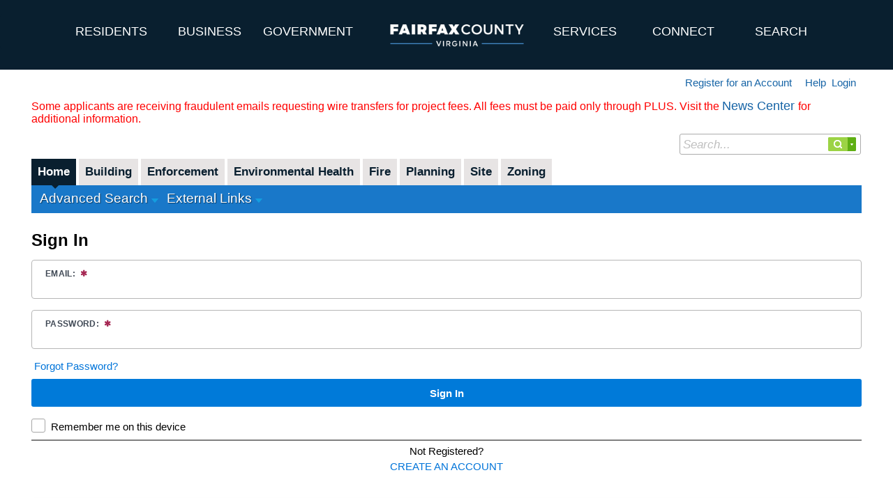

--- FILE ---
content_type: text/html; charset=utf-8
request_url: https://plus.fairfaxcounty.gov/CitizenAccess/Default.aspx
body_size: 67588
content:


<!DOCTYPE html PUBLIC "-//W3C//DTD XHTML 1.0 Transitional//EN" "http://www.w3.org/TR/xhtml1/DTD/xhtml1-transitional.dtd">
<html ng-app="appAca" xmlns="http://www.w3.org/1999/xhtml" lang="en-US" xml:lang="en-US" xmlns:og="http://ogp.me/ns#" xmlns:fb="http://www.facebook.com/2008/fbml">
<head id="ctl00_Head1"><link href="App_Themes/Default/form.css" type="text/css" rel="stylesheet" /><link href="App_Themes/Default/style.css" type="text/css" rel="stylesheet" /><title>
	
        PLUS ACA-Accela Citizen Access1
    
</title><meta http-equiv="Content-Type" content="text/html; charset=utf-8" /><meta name="viewport" content="width=device-width, initial-scale=1.0" />
    <style type="text/css">
        body, html {
        overflow-y: visible!important;
        }
        .page-overlay-blocker {
          position: fixed;
          z-index: 999;
          top: 0;
          left: 0;
          right: 0;
          bottom: 0;
          width: 100%;
          height: 100%;
          background-color: #ffffff;
          opacity: 0.1;
          display:none;
        }
    </style>
    <link rel="stylesheet" type="text/css" href="css/main.css" /><link rel="stylesheet" type="text/css" href="css/acaresponsive.min.css" /><link href="App_Themes/en-US/style.css" type="text/css" rel="stylesheet" /><link id="ctl00_CustomerCssStyle" style="text/css" rel="stylesheet" href="/CitizenAccess/Handlers/CustomizedCssStyle.ashx?agencyCode=FFX"></link><link id="ctl00_PageCustomizeCssStyle_GlobalCustomScriptBefore" style="text/css" rel="stylesheet" href="/CitizenAccess/Customization/FFX/globalcustomscriptbefore.css"></link></head>
    
<script type="text/javascript">
    var firstErrorMsgId;

    function isSafari(){
        var ua = window.navigator.userAgent;
        return ua.indexOf("Safari")>-1;
    }

    var original=0;
    function iframeAutoFit()
    {
        try
        {
            if(window!=parent)
            {
                var ifrm = getParentDocument().getElementById("ACAFrame");
                if(ifrm != null && ifrm.contentWindow==window)
                {
                    var h1 = 0, h2 = 0;

                    if(document.documentElement&&document.documentElement.scrollHeight)
                    {
                        h1=ifrm.contentWindow.document.documentElement.scrollHeight;
                    }
                    if (isSafari()) {
                        h1=ifrm.contentWindow.document.body.scrollHeight;
                    }
                
                    var h=$(ifrm.contentWindow.document.body).innerHeight();
                
                    var temp = h1-60 - h;
                    var chk = true;
                    if (temp> 0 && temp<200) {
                        chk = false;
                    }

                    var popupHeight = 0;
                    var popupDialog = $("#dvACADialogLayer");
                    if ($.exists(popupDialog)) {
                        popupHeight = popupDialog[0].clientHeight;
                        if (h < popupHeight) {
                            h = popupHeight;
                        }
                    }

                    if(original != h || !chk){ 
                        if(isFireFox() == false)
                        {
                            if (chk) {
                                h1 = parseInt(h)+60;
                            }
                        
                            ifrm.style.height = ifrm.parentNode.style.height = h1 +"px";
                        }
                        else
                        {
                            if (chk) {
                                if ($.exists(popupDialog)) {
                                    h1 = parseInt(h) + 60;
                                } else {
                                    h1 = ifrm.contentDocument.body.scrollHeight;
                                    h1 = parseInt(h1) + 60;
                                }
                            }
                            
                            ifrm.height = h1;
                        }

                        original = h;
                    } 
                }
            }
        }
        catch (ex){}
    }

</script>

<body>
    <div id="iframeBlocker" class="page-overlay-blocker"></div>
    <script type="text/javascript" src="/CitizenAccess/Scripts/GlobalConst.aspx"></script>  
    <script src="/CitizenAccess/bundles/common?v=3frcyczFCCAemuR09W71PpqoQkdwvQy6MShBSNrJdrc1"></script>

    <script src="/CitizenAccess/bundles/accela-common?v=-xeo73mL3xp0yC7LNnRd3IHxfCqSxRuFlIrLeMVVhC41"></script>

    
    <script type="text/javascript" src="/CitizenAccess/Scripts/SessionTimeout.js"></script>

    <script type="text/javascript">
        $.global.isRTL = IsTrue('False');

        //fix the issue that the confirm/alert box should also follows the current culture.
        if ($.global.isRTL) {
            document.dir = "rtl";
        } else {
            document.dir = "";
        }

        $.global.isAdmin = IsTrue('False');
        var isClassTemplate = IsTrue('True');
        var isWelcomePage = IsTrue('False');
        var isLoginPage = IsTrue('False');
        var isAnonymous = IsTrue('True');
        var isCapApplyDisclaimerPage = IsTrue('False');
        var isCapEditPage = IsTrue('False');

        if (!isAnonymous && !$.global.isAdmin) {
            var opts = {
                Culture: 'en-US',
                TimeoutTime: 30,
                WarningTime: 5,
                WarnTitle: 'Warning',
                ExpiredTitle: 'Session Expired',
                MsgWarn: 'Your session will time out in {0} minute(s). Would you like to continue?',
                MsgExpired: 'Your session has been timed out due to inactivity. Please click on Login to access your account.',
                MsgHelp: 'Please press the Tab key to move the focus to the OK or Cancel button.',
                BtnOK: 'OK',
                BtnCancel: 'Cancel',
                BtnLogin: 'Login',
                UrlWelcome: '/CitizenAccess/Welcome.aspx',
                UrlLogin: '/CitizenAccess/Login.aspx',
                UrlLogic: '/CitizenAccess/Handlers/SessionTimeOutHandler.ashx',
                UrlCloseImg: '/CitizenAccess/app_themes/Default/assets/closepopup.png',
                UrlUserStatus: '/CitizenAccess/api/PublicUser/AccountStatus',
                ApplicationRoot: '/CitizenAccess/'
            };

            if (isClassTemplate) {
                $("body").SessionTimeoutTimer(opts);
            }
        }
    </script>

    
<script type="text/javascript">
    var walkMeOptions = '{"userID":"31BCA02094EB78126A517B206A88C73CFA9EC6F704C7030D18212CACE820F025F00BF0EA68DBF3F3A5436CA63B53BF7BF80AD8D5DE7D8359D0B7FED9DBC3AB99","module":"","userGroup":"Anonymous","walkMeJsUrl":"https://cdn.walkme.com/users/01c65c34a5d141bbac172b11d8b9fcbf/walkme_01c65c34a5d141bbac172b11d8b9fcbf_https.js"}';

    if (walkMeOptions != undefined && walkMeOptions != null && walkMeOptions.length != 0) {
        var walkMeData = JSON.parse(walkMeOptions);
        if (walkMeData.walkMeJsUrl != undefined && walkMeData.walkMeJsUrl != null && walkMeData.walkMeJsUrl.length != 0) {
            var accelaVariables = new Object()
            accelaVariables.userId = walkMeData.userID;
            accelaVariables.userGroup = walkMeData.userGroup;
            accelaVariables.product = walkMeData.product;
            accelaVariables.version = walkMeData.version;
            accelaVariables.environment = walkMeData.environment;
            accelaVariables.module = walkMeData.module;
            accelaVariables.agency = walkMeData.agency;
            window.accelaVariables = accelaVariables;

            //How to Pass Agency Name?
            (function () {
                var walkme = document.createElement('script');
                walkme.type = 'text/javascript';
                walkme.async = true;
                walkme.src = walkMeData.walkMeJsUrl;
                var s = document.getElementsByTagName('script')[0];
                s.parentNode.insertBefore(walkme, s);
                window._walkmeConfig = { smartLoad: true };
            })();
        }
    }
</script>

    <DIV style="WIDTH: 1px; HEIGHT: 1px;" id="divctl00_hlSkipNavigation" class=""><a id="ctl00_hlSkipNavigation" accesskey="0" href="#" tabIndex="-1" onclick="skipToBeginningOfACA();" title="Skip to main content. Please make sure the Accessibility Support check box is marked."  class="NotShowLoading"><img alt="Skip to main content. Please make sure the Accessibility Support check box is marked." src="/CitizenAccess/WebResource.axd?d=duFT3rv-kNnYJm2WIZ3M0p0r-GYqlNLhvUgpw6PcV7lYhL2hzN0Ai_qv3gGbVTfAAkiQHKkpHmJU9wzHPxdQVty8mMvaC11PcVXOaJIBbbH2StO5ptBt6hvPtLDHU_rBsVl9hSNpwKk_xylCpODUxMan37-TTWV06N3e3v1xBTQ1&t=638284057580000000" width='1px' height='1px' style='border-width:0px;'/></a></DIV>
    <DIV style="WIDTH: 1px; HEIGHT: 1px;" id="divctl00_hlSkipToolBar" class=""><a id="ctl00_hlSkipToolBar" accesskey="1" href="#FirstAnchorInACAMainContent"  onclick="skipToMainContent();" title="Skip Module Navigation"  class="NotShowLoading"><img alt="Skip Module Navigation" src="/CitizenAccess/WebResource.axd?d=duFT3rv-kNnYJm2WIZ3M0p0r-GYqlNLhvUgpw6PcV7lYhL2hzN0Ai_qv3gGbVTfAAkiQHKkpHmJU9wzHPxdQVty8mMvaC11PcVXOaJIBbbH2StO5ptBt6hvPtLDHU_rBsVl9hSNpwKk_xylCpODUxMan37-TTWV06N3e3v1xBTQ1&t=638284057580000000" width='1px' height='1px' style='border-width:0px;'/></a></DIV>
    <form name="aspnetForm" method="post" action="Welcome.aspx" id="aspnetForm">
<div>
<input type="hidden" name="__EVENTTARGET" id="__EVENTTARGET" value="" />
<input type="hidden" name="__EVENTARGUMENT" id="__EVENTARGUMENT" value="" />
<input type="hidden" name="__VIEWSTATE" id="__VIEWSTATE" value="jyIj3cYYeZYlf24S3p5MzyARU7SzHvb9M5pxS/QEeCfRhQXB9BxCDqZQmC8JHZjH0eb9IaLe9xEVz+zad/raR3fVwLohyUqB17S6GNH6bOSEgA/Hzm9RDRabM5lPzfsWVjWJsFfhuVyLzT0BH3AdNWI0sSdy4wfR/UIpTVqxBCpXDmEAuwc3xaVkmGTEEtwa/5iSmlEmYckyTJwpF8XNM12kH6j6KBhIjSZAM0OKr72jK84sogZTK+geBeuS+fSyi0FSBgaIqR5sN3vJi/bcpsL64uh47MQhxLnz4Ky3rteP/Q7+Z5gzmcV5uCPwze2FMMrpFC7l+q+xJ8M/QntJawktlhn7cwRVbqs3pNx6OeS8ykBS4LkoP5hitHjjFGNsVWqNmzDXn3TSCMxNes6o0EbMezLKsVZqertbZdbFAtVez2jT2Y+DrKjS/yx5uWkGHsSv0+asrLztzCApvFU8Kns4R4/qChzsYX8/tpEguiSYxu1oFwODkfYvEZ4X4fnkBRTUfh7idTwJputaX/ukoNLQrpcxqE/h4ALC/[base64]/2CuFwCpatnFD7DFft8iD7LyNC0p7vFwDXS+O6y34v3lYytEygs6tmODR6+hPHIgIuOc9PGT2XSUOEBc6o0GPNm2lRRueN0b54gGSdkXLwl3FIWJ6/XA64P1hGTwk+K/[base64]/6uBipAkQ231z3jjsRn5YrT61gQfk4MA7QLrmhiZQSMMwkUWZKbM/jLftLW9dUclvbidzzQFVTGXTS2gGc0yUCg4ckq23EwMoDxs/WsY0ZVnZqyKrsyw9UDpsdlZjo0OeKlT4XUxYOsVAU+Dj29q7Zk8lcuaLH613+TxOvd38RsZ/PQk04OMpKc90FGkxqfaU4xi0QCefkgQuo3a5+BQP97djWuth3SowQD8bXLzAfMNG0Scet5ROiw6PMiI8llh188656ia5BCUFAwH2J8pmhBMeEt6kgUdf/+5uW8ZtU7RQiAMbKsnz0X4iLiU0bYwsH0jlAcPVdWOv+enHdLqrVahxdEYbFRO0j/6ayrLXwh5EQ7W03I5G2BOUgLopAY4UwibimDcwqQ2B4lmg8lNa+NIFu3KCGcPQwqClERyxbvpaIBNMY4F/0uLRHiK4o2Bj+EkEijbFMk7m7WQInHxBZxMrSg6ZiLS8hZhFW1eyJeZxfucSMYJIWi/+7i8UY+wVzw4Htu87Psvvsz7lePyTSWkLXjSGKBN18yQvoWmK5txGFKNKknQxTA9ZvdwJw752E9WTcm7QdpkfXmGwmeZqknW/XZAEAHzdD5JQfiJX7igw4dqjeCnlkLrn4OKNmVMl3JrN3n/s/d6QPq4bxiF6BMmI8i2+dgWbEWyY05GM8ib7lLnn7D+tGbx49nb5DmulAck91IkG1pqMvDGuI5R5fKwCwz1Zf3eGMzg14ACkZqlJ3HLCzPS8ew/6sd+mIwuTjAj0gr0BRH72g4HY0Hs1s/nlE0wuTnhx8/T4UtJZBitx8x+yjBv2OTbY2yZZrAdUKbKms6AcDMPD6WdU+5RALOvFMMMGiapsTrLvg8pJwMZg2VFR6qOTTMMPeBz9r3+ml2mQhH30TtW65dhHuwm5jn7Gx2ODQH+5fzxiWS6ppqCkV7Avw9Ys3hVt4lrN37OMi9lQiZ+wYThAO2FXI+wLf5qELrkpKk65mQ/kGhdP30g5y+CNPTxl/[base64]/hvSX6ucflbFfAq7JGWPDYWNvubmYBZH02sZ96nhDwUKKvz+JIEOMqGMBprJooLqRC4rAb5tPRuiL5Oh0Nc5FnJXPYETtEEZJt9QeB/CJxc7/Iy1xhHuzgX07UEJBe8z60Q4+WMHresPl4itJjn3iemxpVxbwchdrzSELGx0TtAN057gAdfa+ipyQQiH8yL4lIzlGVrpRqYQOktBkEJIrvQr0ptfCttlK2rRAqCDnvUEwP2W4pbab/VyJ7D/eq4cK3nrE+V8Cp5Fp9qaWIqK8Bas7W6tF5d/+os2QxUtMwiwidY1ajnOM89fNQE7Iy4RSatkcpzsPyJqzIu0oh+0iOgTrHA05klEnQG+F6i1jieFIRLk66mtDjjjnbYmnRJ5B74RtcNgx9iDVkdsVbxHAPfnfyin1Mr7yQMy0vREpFOY637altciitu+A2mCFVeMr2s/JgxPV6Of6A1BKOGdLY20MaFe2nOrKJOK978y6tfhlfH6kjLZ1VU1aPj0BbaFMA+hcNtyuYm5Z2G4BzoRb6gQQxlenUw495BU6IXWfRko9wRQKzb3tkkYEC76SkIxuTfLOXPrGv8ZAo4cTi4m/mirRMmKWovExIn1qAW9khxYngUeBIkf7R85gfXCw/6eqs7fiTBVEsBT3yUDVhTozHsFm8l7o8jqbsAgSj5UE+uyEWAfJ9F/2UVDohneX19cUc/aZ4RX/ncIFdjVz7+N/[base64]/wETMTl6PxW6eA8AGVyXpH0DbQCGA96yrUHIYVZluaghA1dor4EYvKvf1yJvGesIeAaZh+P4rcEeRbKrKWgwCHCbRYxmOlfyG30tVcgDjZbap4hzCscXwu0yajQxfjJ2FdcMpHRLyyjfmzvUvfC6ygrBukHZYo6d3pgiQP3VwAgcSFM=" />
</div>

<script type="text/javascript">
//<![CDATA[
var theForm = document.forms['aspnetForm'];
if (!theForm) {
    theForm = document.aspnetForm;
}
function __doPostBack(eventTarget, eventArgument) {
    if (!theForm.onsubmit || (theForm.onsubmit() != false)) {
        theForm.__EVENTTARGET.value = eventTarget;
        theForm.__EVENTARGUMENT.value = eventArgument;
        theForm.submit();
    }
}
//]]>
</script>


<script src="/CitizenAccess/WebResource.axd?d=ypuAMA3SfQ9p1UBqAmLNsa3dP2g1oVbWq3aZyzogMb8sU5udEKNBZPig4tQyQwzN5WZKCWAihfdAJbrOsrMwlJMVAxvOSpjw6j7WZUOioIs1&amp;t=638901392248157332" type="text/javascript"></script>


<script src="/CitizenAccess/Customization/FFX/globalcustomscriptbefore.js" type="text/javascript"></script>
<script src="/CitizenAccess/Scripts/Validation.js" type="text/javascript"></script>
<script src="/CitizenAccess/WebResource.axd?d=0qCBbv-8pWC-1wdwL-4WOVsi6wCDxWGQdId3A9ISeNSDXsuTht13OsmQzpoy2N9wqGlt4sIbvo0zvIm2eOYxhg1P4rlq62ug3gI7_p2mvBpkADgQAGXM7QqP7lpgDiDbFQND1nqXHTw4vpz0eJozt2Pct9PtQlXpnR8zTlk1akU1&amp;t=638284057580000000" type="text/javascript"></script>
<script src="/CitizenAccess/WebResource.axd?d=r8wbHUM-C2JyW12Vx3Dt0QOcBjkdR5LetFFJJzr6vL00Xv9i8NYWvRViyspuIxBULXRX9AQZXVpCoNI4zn1lD-rYMXBM_IocS9LQubW5BSy77hc4pw3Ai_-zXz0WUZ_XvpQAoYDQ6H5zpqLGYEj6dY-VyPy56Ls0X2JbgrBLkuo1&amp;t=638284057580000000" type="text/javascript"></script>
<script src="/CitizenAccess/WebResource.axd?d=Xa1s_mIYmDy6_u4hhNkK2aIdJHQ1muO7nfYifv7Wt45ey4uQPa5X-wZGB8lRwKlBW5ZlTd3Px9RslB1b0adgqIlpivznBAIkYNFA_PVZkgizxiiDXMfj_m81wkLQfEC4was9pl2KCZCmk9n3CjGGWA2&amp;t=638284057580000000" type="text/javascript"></script>
<script src="/CitizenAccess/ScriptResource.axd?d=SK_DlkN-TQ1ayQ18VJxRcremigIMnOtTNPWP6KLS79LRfDsx9EFAYKCYawLAuZ-L5PmWfTIjNHa8VLh3Oi_-kKhD2mM87wiBoLJa6jL8D8tlxCtdRr7qtJX6m-wIvHFG_uqBgiXUB315m5DZtvexQ6Q091MbsC4ivRIJbYb0mWc1&amp;t=5c0e0825" type="text/javascript"></script>
<script src="/CitizenAccess/ScriptResource.axd?d=tebNv-kJvuKJZO2Mwlwn0mSX1lz-3oy24Y57zIzJTQHTl6DzLjBGBphUZKKDPaWdHuBwgTMmzKwz12ftVEePHTiSW0Ewz1_UxDKTaS4BMeN2TAZx3jn67e875ec6Ahgb5poS9wVGFyUHx6P7LQMt2DhnQmC1zOeRrhPhdi5Xluqt4i6bu8mz__J-K_7LC4aI0&amp;t=5c0e0825" type="text/javascript"></script>
<script src="/CitizenAccess/WebService/AnnouncementService.asmx/js" type="text/javascript"></script>
<script type="text/javascript">
//<![CDATA[
var PageMethods = function() {
PageMethods.initializeBase(this);
this._timeout = 0;
this._userContext = null;
this._succeeded = null;
this._failed = null;
}
PageMethods.prototype = {
_get_path:function() {
 var p = this.get_path();
 if (p) return p;
 else return PageMethods._staticInstance.get_path();},
GetContactAddressUsedInDailyAsPrimary:function(contactAddressID,agencyCode,succeededCallback, failedCallback, userContext) {
return this._invoke(this._get_path(), 'GetContactAddressUsedInDailyAsPrimary',false,{contactAddressID:contactAddressID,agencyCode:agencyCode},succeededCallback,failedCallback,userContext); },
ClearUIData:function(serializedUIDataTypes,succeededCallback, failedCallback, userContext) {
return this._invoke(this._get_path(), 'ClearUIData',false,{serializedUIDataTypes:serializedUIDataTypes},succeededCallback,failedCallback,userContext); }}
PageMethods.registerClass('PageMethods',Sys.Net.WebServiceProxy);
PageMethods._staticInstance = new PageMethods();
PageMethods.set_path = function(value) { PageMethods._staticInstance.set_path(value); }
PageMethods.get_path = function() { return PageMethods._staticInstance.get_path(); }
PageMethods.set_timeout = function(value) { PageMethods._staticInstance.set_timeout(value); }
PageMethods.get_timeout = function() { return PageMethods._staticInstance.get_timeout(); }
PageMethods.set_defaultUserContext = function(value) { PageMethods._staticInstance.set_defaultUserContext(value); }
PageMethods.get_defaultUserContext = function() { return PageMethods._staticInstance.get_defaultUserContext(); }
PageMethods.set_defaultSucceededCallback = function(value) { PageMethods._staticInstance.set_defaultSucceededCallback(value); }
PageMethods.get_defaultSucceededCallback = function() { return PageMethods._staticInstance.get_defaultSucceededCallback(); }
PageMethods.set_defaultFailedCallback = function(value) { PageMethods._staticInstance.set_defaultFailedCallback(value); }
PageMethods.get_defaultFailedCallback = function() { return PageMethods._staticInstance.get_defaultFailedCallback(); }
PageMethods.set_enableJsonp = function(value) { PageMethods._staticInstance.set_enableJsonp(value); }
PageMethods.get_enableJsonp = function() { return PageMethods._staticInstance.get_enableJsonp(); }
PageMethods.set_jsonpCallbackParameter = function(value) { PageMethods._staticInstance.set_jsonpCallbackParameter(value); }
PageMethods.get_jsonpCallbackParameter = function() { return PageMethods._staticInstance.get_jsonpCallbackParameter(); }
PageMethods.set_path("Default.aspx");
PageMethods.GetContactAddressUsedInDailyAsPrimary= function(contactAddressID,agencyCode,onSuccess,onFailed,userContext) {PageMethods._staticInstance.GetContactAddressUsedInDailyAsPrimary(contactAddressID,agencyCode,onSuccess,onFailed,userContext); }
PageMethods.ClearUIData= function(serializedUIDataTypes,onSuccess,onFailed,userContext) {PageMethods._staticInstance.ClearUIData(serializedUIDataTypes,onSuccess,onFailed,userContext); }
//]]>
</script>

<div>

	<input type="hidden" name="__VIEWSTATEGENERATOR" id="__VIEWSTATEGENERATOR" value="2B417975" />
	<input type="hidden" name="__VIEWSTATEENCRYPTED" id="__VIEWSTATEENCRYPTED" value="" />
</div>
        <script type="text/javascript">
//<![CDATA[
Sys.WebForms.PageRequestManager._initialize('ctl00$ScriptManager1', 'aspnetForm', ['tctl00$HeaderNavigation$panButton','','tctl00$UpdatePanel4Expression',''], [], [], 90, 'ctl00');
//]]>
</script>

        <div class="aca_wrapper">
            <div style="width: 80em; margin: 0 auto;">
                

<script src="/CitizenAccess/Scripts/Announcement.js" type="text/javascript"></script>
<script language="javascript" type="text/javascript">

    function RedirectTo(url) {
        location.href = '/CitizenAccess/' + url;
        return false;
    }

    function showTabPropertyPanel(navBar) {
        parent.LoadTabInfo(navBar);
        parent.LoadEastPanelTitle(2);
    }

    function updateCartNumber(cartNumber) {
        $get("ctl00_HeaderNavigation_lblShoppingCart").innerHTML = cartNumber;
    }

    // hide report link and report arrow if no reports available.
    function hideReportLink(hasLogin) {
        var reportLinkId = hasLogin ? 'reportLink2' : 'reportLink';

        $get(reportLinkId).style.display = 'none';
    }

    var menu;
    var reportMenuTimeOutId;
    var menuId;
    var isRTL = false;   // in Arabic, it's true

    // bind reports menu
    function bindReports(reports, hasLogin, reportLabel) {
        if ($.global.isAdmin || typeof (reports) == "undefined" || reports == null) {
            return;
        }

        var targetId;
        //var isRTL = false;   // in Arabic, it's true

        if (!hasLogin) {
            menuId = 'reportList';
            targetId = 'reportLink';
            $get('ctl00_HeaderNavigation_lblReports').innerHTML = reportLabel;
        }
        else {
            menuId = 'reportList2';
            targetId = 'reportLink2';
            $get('ctl00_HeaderNavigation_lblReports2').innerHTML = reportLabel;
        }

        if ('False' == 'True') {
            isRTL = true;
        }

        var prop = [['isRTL', isRTL], ['align', 'right'], ['menuId', menuId], ['targetId', targetId], ['sign', 'report_menu']];
        var items = reports;
        var events = [[['eventType', 'click'], ['func', openReport]]];

        menu = new Menu(items, prop, events);
    }

    // when clicking report link, show report list and set time out 
    function showReports() {
        CheckAndSetNoAsk();
        if (menu == undefined) return;
        $get(menuId).style.display = 'block';
        menu.showMenu();

        hideReportByTimer();

        //when click report link or a report, don't need pop up the query window.
        SetNotAskWhenClick();
    }

    if ($.global.isAdmin == false && 'False'.toLowerCase() == 'true') {
        if ('5' != null && '5' != '') {
            setInterval("ShowAnnouncementByTimer()", '5' * 60000);
        }
        else {
            setInterval("ShowAnnouncementByTimer()", 5 * 60000);
        }
    }

    function hideReportByTimer() {
        clearTimeout(reportMenuTimeOutId);
        reportMenuTimeOutId = null;
        reportMenuTimeOutId = setTimeout(hideReport, 3000);
    }


    function SetFocusIn() {
        clearTimeout(reportMenuTimeOutId);
        reportMenuTimeOutId = null;
    }

    function SetBlurOut() {
        hideReportByTimer();
    }

    function SetNotAskWhenClick() {
        if (typeof (SetNotAsk) != 'undefined') {
            SetNotAsk();
        }
    }

    function onMouseOver() {
        if (menu) {
            menu.showMenu();
            clearTimeout(reportMenuTimeOutId);
            reportMenuTimeOutId = null;
        }
    }

    function onMouseOut() {
        var e = getEvent();
        var el = $get(menuId);
        var target = e.target || e.srcElement;
        var relatedTarget = e.relatedTarget || e.toElement;

        if (relatedTarget == undefined) {
            return;
        }
        //closeMenu();
        clearTimeout(reportMenuTimeOutId);
        reportMenuTimeOutId = null;
        reportMenuTimeOutId = setTimeout(hideReport, 700);
    }

    var isMultiWindow = false;
    var url;

    function openReport(e) {
        var obj = e.srcElement ? e.srcElement : e.target;
        if (obj.nodeName != "A")  // if click img or space, don't open parameter window
        {
            return;
        }
        isMultiWindow = this.isMultiWindow;
        url = this.url;
        // do post back for getting the latest cap ids.
        __doPostBack('ctl00_HeaderNavigation_btnPostForReport');
    }

    function openParamWin(altIDs) {
        var IDs = altIDs;
        var idStr = '';
        // the requried number of parameter windows. 
        // If single window or no alt ids, open a window. 1 means one window
        var openNumbers = (IDs.length > 0 && isMultiWindow) ? IDs.length : 1;

        // if single window, concat the cap alt ids with ",".
        if (IDs.length > 0 && openNumbers == 1) {
            for (var i = 0; i < IDs.length; i++) {
                idStr += IDs[i] + ",";
            }
            idStr = idStr.substring(0, idStr.length - 1);  // remove the last ","         
        }

        var paramWindows = new Array(); // use the array to store the opened windows.

        for (var i = 0; i < openNumbers; i++) {
            var newUrl = url;
            if (IDs.length > 0) {
                var id = openNumbers > 1 ? IDs[i] : idStr;  // if multiple window, pass each id to each window.
                //newUrl = url + "&ID=" + id;
                var appendUrl = String.format("&{0}={1}", 'ID', id)
                newUrl = url + appendUrl;
            }

            var iLeft = 200;
            if (i > 0) {
                // resize the window. Set it padding 50px to the previous window. 
                // if the open window is more than 5(i>3), set it overlapped the previous window(i=3).
                var m = i > 3 ? 3 : i - 1;
                var preWinLeft = paramWindows[m].screenLeft == undefined ?
                    paramWindows[m].screenX : paramWindows[m].screenLeft;  //FF use screeX

                iLeft = isRTL ? preWinLeft - 50 : preWinLeft + 50;  //if in Arabic, set the next window padding right the previous one.
            }

            var parameters =
            String.format("top=200,left={0},height=600,width=800,status=yes,toolbar=no,menubar=no,location=no,resizable=yes,scrollbars=yes", iLeft);

            paramWindows[i] = window.open(newUrl, "_blank", parameters);
        }

        hideReport();

        SetNotAskWhenClick();
    }

    function hideReport() {
        $GetObject(menuId).style.display = 'none';
    }
</script>

<div id="overlayAnnouncement" class="ACA_Announcement_Window_Detail_Overlayer"></div>
<div id="winAnnouncement" class="ACA_Hide PopUpDlg ACA_Announcement_Window">
  
     
    <div id="announcementWindowHeader" class="ACA_Announcement_Window_Header">
        <span id="close">
            <span class="ACA_AlignRightOrLeft CloseImage ACA_FRight" >        
                <input id="closeWinAnn" onclick="return false;" type="image" src='/CitizenAccess/app_themes/Default/assets/closepopup.png' class="ACA_ActionIMG" alt="Close" title="Close"/>
            </span>
        </span>
    </div>
    <div class="ACA_Announcement_Window_Detail">
        <div id="winAnnouncementContentTitle" class="ACA_Popup_Title ACA_Announcement_Title_Center"></div> 
        <div class="ACA_TabRow ACA_Line_Content"></div>
        <div id="winAnnouncementContentAll" class="ACA_Announcement_Content"></div> 
    </div>
    
</div>

<!-- Start HeadNavigation Block -->
<div id="ctl00_HeaderNavigation_hsLine" style="height:2px;clear:both;width:100%;">&nbsp;</div>

<div id="ctl00_HeaderNavigation_divNavigation" ng-non-bindable="true">
    <div class="ACA_NaviTitle">
        <div id="ACARegisterLoginMenu" class="ACA_RegisterLogin ACA_RegisterLogin_FontSize">
            <table role='presentation' border="0" cellpadding="0" cellspacing="0" summary="">
                <tr valign="bottom">
                    <td>
                        
                        <div id="ctl00_HeaderNavigation_beforeLogin">
                            <!--Login link-->
                            <div class="ACA_FRight">
                                <table role='presentation' border='0' cellspacing='0' cellpadding='0'>
                                    <tr>
                                        <td>
                                            <a href="/CitizenAccess/Login.aspx" id="ctl00_HeaderNavigation_btnLogin">
                                                <span id="ctl00_HeaderNavigation_lblLogin" class="ACA_Body_Text ACA_Body_Text_FontSize">Login</span>
                                            </a>
                                        </td>
                                        <td class="ACA_TabRow_Line">
                                            &nbsp;&nbsp;
                                        </td>
                                    </tr>
                                </table>
                            </div>
                            <!--Login link-->
                            
                            <!--Report-->
                            <div class="ACA_FRight">
                                <div>
                                    <table role='presentation' border='0' cellspacing='0' cellpadding='0'>
                                        <tr id='reportLink'>
                                            <td class="ACA_TabRow_Line">
                                                <a href="javascript:void(0);" onclick="showReports();" class="nav_more_arro ACA_Report_Arrow NotShowLoading" title="Report List">
                                                    <span id="ctl00_HeaderNavigation_lblReports"></span>
                                                    <span id="ctl00_HeaderNavigation_lblAdminReports" class="ACA_Body_Text ACA_Body_Text_FontSize" style="display:none;"></span>
                                                    <img alt="Report List" src="/CitizenAccess/app_themes/Default/assets/caret_expanded.gif"
                                                        style="border-width: 0px;" />
                                                </a>
                                            </td>
                                            <td class="ACA_TabRow_Line">
                                                
                                            </td>
                                        </tr>
                                    </table>
                                </div>
                                <div style='display: none; position: absolute; z-index: 10;'>
                                    <div id='reportList' class='ACA_Report_Menu ActionMenu_Link' onmouseover="onMouseOver();"
                                        onmouseout="onMouseOut();">
                                    </div>
                                </div>
                            </div>
                            <!--Report-->
                            <!--Register link-->
                            <div class="ACA_FRight">
                                <table role='presentation' border='0' cellspacing='0' cellpadding='0'>
                                    <tr>
                                        <td class="ACA_TabRow_Line">
                                            <a href="/CitizenAccess/CommunityView/account/new" id="ctl00_HeaderNavigation_btnRegister">
                                                <span id="ctl00_HeaderNavigation_lblRegister" class="ACA_Body_Text ACA_Body_Text_FontSize">Register for an Account</span>
                                            </a>
                                        </td>
                                        <td class="ACA_TabRow_Line">
                                            <span id="ctl00_HeaderNavigation_lblSplit2">&nbsp; | &nbsp;</span>
                                        </td>
                                    </tr>
                                </table>
                            </div>
                            <!--Register link-->
                            <!--Announcement-->
                            </div>
                    </td>
                </tr>
            </table>
        </div>

        <div class="ACA_BannerAndSearch">
            <div class="ACA_NavBanner">
                <span id="ctl00_HeaderNavigation_lblNavBanner" class="ACA_Page_Instruction ACA_Page_Instruction_FontSize"><span style="color: red; font-family: verdana; font-size: 12pt;">Some applicants are receiving fraudulent emails requesting wire transfers for project fees. All fees must be paid only through PLUS. Visit the <a href="https://www.fairfaxcounty.gov/news/scam-alert-false-emails-requesting-payment" target="_blank"> News Center </a> for additional information.
</span> </span>
            </div>
            
<div id="gsContainer" class="gs_container">
    <table role='presentation' class="gs_top_table" border="0" cellspacing="0" cellpadding="0">
        <tr>
            <td id="tdSpace">
                &nbsp;
            </td>
            <td class="gs_border" style="width:16.5em">
                <p>
                    <input class="gs_search_box" type="text" autocomplete="off" id="txtSearchCondition" name="txtSearchCondition" title='Search...' 
                        aria-label='Search...'/>
                    
                </p>
            </td>
            <td style="width:2px">
            <span>&nbsp;</span>
            </td>
            <td class="gs_border gs_nowidth" style="width:18px;text-align:center;vertical-align:middle;">
                <a id="btnSearch" class="gs_go NotShowLoading" title="Search" href="#">
                    <img class="gs_go_img" alt="Search" src="/CitizenAccess/app_themes/Default/assets/gsearch_disabled.png"/>
                </a>
            </td>
            <td class="gs_border_right gs_nowidth" style='width: 12px;height: 16px; text-align:center;vertical-align:middle;' id="tdSearchHistory">
                <a id="btnSearchHistory" class="gs_history NotShowLoading" title="Search History" href="#">
                    <img class="gs_history_img" alt="Search History" src="/CitizenAccess/app_themes/Default/assets/Caret_down_sml.gif" onclick="return false;"/>
                </a>
            </td>
        </tr>
    </table>
</div>
<div id="divHistoryList" class="gs_border gs_history_list" style="display:none">
</div>
<script type="text/javascript">
    var searchText = 'Search...';
    var minLimitMessage = 'Please enter a key word with more than 2 characters.';
    var historyNoResult = 'No recent searches available';
    var searchResult = 'Recent Searches:';
    var historyHint = 'Reload the latest search results';
    var loading = 'Loading...';
    rootURL = '/CitizenAccess/';
    searchImg = '/CitizenAccess/app_themes/Default/assets/gsearch.png';
    searchDisabledImg = '/CitizenAccess/app_themes/Default/assets/gsearch_disabled.png';
    
    // preload image
    var img = new Image();
    img.src = searchImg;
    
    var globalHistory = null;
    var globalSearch = null;

    if (IsTrue('False')) {
        var txtSearchCondition = $get("txtSearchCondition");
        txtSearchCondition.style.display = "none";
        document.getElementById("btnSearch").disabled = true;
    }else{
        globalSearch = new GlobalSearch("txtSearchCondition","btnSearch",searchText,minLimitMessage);
        $("#btnSearchHistory").popUp({ oTarget: 'divHistoryList', onShowEvent: 'mouseover', onHideEvent: 'mouseout', onFocusEvent: 'focus', align: 'right', offsetTop: 6, zindex: 'auto'});
        globalHistory = new GlobalSearchHistory("divHistoryList",historyNoResult,searchResult);
    }
    
    var timerForSearchHistory = null;
    
    function SetFocusInForSearchHistory()
    {        
        clearTimeout(timerForSearchHistory);
        timerForSearchHistory = null;
    }
    
    function SetBlurOutForSearchHistory()
    {
        clearTimeout(timerForSearchHistory);
        timerForSearchHistory = null;
        timerForSearchHistory = setTimeout(hideHistoryList, 1000);
    }
    
    function hideHistoryList()
    {
        $("#divHistoryList").hide();
    }

</script>


        </div>

    </div>
    
    <div class="nav_bar_container">
        <div id="ctl00_HeaderNavigation_divMenu">
            <div id="divNaviMenu">
                <div id="divMoreTabTemplate" style="display:none;">
	<div id="__divMoreTemplate">
		
                            <table role='presentation' id="span_more_tab" border="0" cellspacing="0" cellpadding="0" summary="See More Tab Item">
                                <tr>
                                    <td class="ACA_MoreItemLeft ACA_LeftOff">
                                    </td>
                                    <td class="ACA_MoreItemCenter ACA_CenterOff more_tab">
                                        <a href="#" onfocus="onfocusMore();" onblur="SetBlurOutForMore();" class="NotShowLoading">
                                            <span id="ctl00_HeaderNavigation___divMoreTemplate_lblMoreTab" module="more" class="more_button font12px">more</span>
                                        </a>
                                    </td>
                                    <td class='ACA_CenterOff' style="width: 15px;">
                                        <a href="javascript:void(0)" onclick="CheckAndSetNoAsk();" id="moreArrowLink" class="nav_more_arrow NotShowLoading"
                                            title="more">
                                            <img alt="more" src="/CitizenAccess/app_themes/Default/assets/caret_arrow.gif"
                                                style="border-width: 0px;" /></a>
                                    </td>
                                    <td class="ACA_MoreItemRight ACA_RightOff">
                                    </td>
                                </tr>
                            </table>
                        
	</div><div id="__divMoreLinkBtnTemplate">
		
                            <a href="javascript:void(0)" onfocus="onfocusMoreLink();" class="NotShowLoading" title="more menu, press tab to expand">
                                <span id="ctl00_HeaderNavigation___divMoreLinkBtnTemplate_lblMoreLinks" class="more_button font12px">more</span>
                                <img alt="" src="/CitizenAccess/app_themes/Default/assets/caret_arrow.gif" />
                            </a>
                        
	</div>
</div><table role='presentation' style='visibility:hidden'><tr><td id='tdTabContainer'></td></tr></table><div id='nav_parent_container' class='ACA_NaviMenu'><span id='tab_item_place_holder' style='visibility:hidden;'></span><span id='more_tab_place_holder'></span><div id='divNavMenu' style='display:none;position:absolute;'></div></div><div id='nav_link_place_holder' class='ACA_SubMenuList' align='center'><b><span id='nav_link_content'><span id='nav_span_links' class='font11px'></span><span id='nav_span_more_link'></span></span><div id='divLinkMenu' class='font11px' style='display:none;'></div></b></div><script type="text/javascript">
//<![CDATA[
window.__TabInit = function() {
if(!window.NavBar_Loaded || !window.TabBar_Utils_Loaded)
	{window.setTimeout('window.__TabInit()', 50); return; }

window.__Tab = new TabBar();
__Tab.TabItems= [['Tabs',[[['Links',[[['Links',[[['Active','False'],['Label','Search for a Licensee'],['Key','Home_Search'],['Title',],['URL','/CitizenAccess/GeneralProperty/PropertyLookUp.aspx?isLicensee=Y&TabName=Home'],['Module',],['Order',0]],[['Links',[[['Active','False'],['Label','Building'],['Key','Home_Search_Records'],['Title',],['URL','/CitizenAccess/Cap/CapHome.aspx?module=Building&TabName=Home'],['Module',],['Order',0]],[['Active','False'],['Label','Enforcement'],['Key','Home_Search_Records'],['Title',],['URL','/CitizenAccess/Cap/CapHome.aspx?module=Enforcement&TabName=Home'],['Module',],['Order',1]],[['Active','False'],['Label','Environmental Health'],['Key','Home_Search_Records'],['Title',],['URL','/CitizenAccess/Cap/CapHome.aspx?module=EnvHealth&TabName=Home'],['Module',],['Order',2]],[['Active','False'],['Label','Fire'],['Key','Home_Search_Records'],['Title',],['URL','/CitizenAccess/Cap/CapHome.aspx?module=Fire&TabName=Home'],['Module',],['Order',3]],[['Active','False'],['Label','Planning'],['Key','Home_Search_Records'],['Title',],['URL','/CitizenAccess/Cap/CapHome.aspx?module=Planning&TabName=Home'],['Module',],['Order',4]],[['Active','False'],['Label','Site'],['Key','Home_Search_Records'],['Title',],['URL','/CitizenAccess/Cap/CapHome.aspx?module=Site&TabName=Home'],['Module',],['Order',5]],[['Active','False'],['Label','Zoning'],['Key','Home_Search_Records'],['Title',],['URL','/CitizenAccess/Cap/CapHome.aspx?module=Zoning&TabName=Home'],['Module',],['Order',6]]]],['Active','False'],['Label','Search Records/Applications'],['Key','Home_Search'],['Title','Search Records/Applications menu, press tab to expand'],['URL','/CitizenAccess/Welcome.aspx?TabName=Home'],['Module',],['Order',1]]]],['Active','False'],['Label','Advanced Search'],['Key','Home'],['Title','Advanced Search menu, press tab to expand'],['URL','/CitizenAccess/Welcome.aspx?TabName=Home'],['Module',],['Order',0]]]],['Active','False'],['Label','Home'],['Key','Home'],['Title','Home'],['URL','/CitizenAccess/Welcome.aspx?TabName=Home'],['Module',],['Order',0]],[['Links',[[['Active','False'],['Label','Search Applications'],['Key','Building'],['Title',],['URL','/CitizenAccess/Cap/CapHome.aspx?module=Building&TabName=Building'],['Module',],['Order',0]]]],['Active','False'],['Label','Building'],['Key','Building'],['Title','Building'],['URL','/CitizenAccess/Cap/CapHome.aspx?module=Building&TabName=Building'],['Module','Building'],['Order',1]],[['Links',[[['Active','False'],['Label','Submit a Complaint'],['Key','Enforcement'],['Title',],['URL','/CitizenAccess/Cap/CapApplyDisclaimer.aspx?module=Enforcement&TabName=Enforcement'],['Module',],['Order',0]],[['Active','False'],['Label','Search Records'],['Key','Enforcement'],['Title',],['URL','/CitizenAccess/Cap/CapHome.aspx?module=Enforcement&TabName=Enforcement'],['Module',],['Order',1]]]],['Active','False'],['Label','Enforcement'],['Key','Enforcement'],['Title','Enforcement'],['URL','/CitizenAccess/Cap/CapHome.aspx?module=Enforcement&TabName=Enforcement'],['Module','Enforcement'],['Order',2]],[['Links',[[['Active','False'],['Label','Search Applications'],['Key','EnvHealth'],['Title',],['URL','/CitizenAccess/Cap/CapHome.aspx?module=EnvHealth&TabName=EnvHealth'],['Module',],['Order',0]]]],['Active','False'],['Label','Environmental Health'],['Key','EnvHealth'],['Title','Environmental Health'],['URL','/CitizenAccess/Cap/CapHome.aspx?module=EnvHealth&TabName=EnvHealth'],['Module','EnvHealth'],['Order',3]],[['Links',[[['Active','False'],['Label','Search Applications'],['Key','Fire'],['Title',],['URL','/CitizenAccess/Cap/CapHome.aspx?module=Fire&TabName=Fire'],['Module',],['Order',0]]]],['Active','False'],['Label','Fire'],['Key','Fire'],['Title','Fire'],['URL','/CitizenAccess/Cap/CapHome.aspx?module=Fire&TabName=Fire'],['Module','Fire'],['Order',4]],[['Links',[[['Active','False'],['Label','Search Applications'],['Key','Planning'],['Title',],['URL','/CitizenAccess/Cap/CapHome.aspx?module=Planning&TabName=Planning'],['Module',],['Order',0]]]],['Active','False'],['Label','Planning'],['Key','Planning'],['Title','Planning'],['URL','/CitizenAccess/Cap/CapHome.aspx?module=Planning&TabName=Planning'],['Module','Planning'],['Order',5]],[['Links',[[['Active','False'],['Label','Search Applications'],['Key','Site'],['Title',],['URL','/CitizenAccess/Cap/CapHome.aspx?module=Site&TabName=Site'],['Module',],['Order',0]]]],['Active','False'],['Label','Site'],['Key','Site'],['Title','Site'],['URL','/CitizenAccess/Cap/CapHome.aspx?module=Site&TabName=Site'],['Module','Site'],['Order',6]],[['Links',[[['Active','False'],['Label','Search Applications'],['Key','Zoning'],['Title',],['URL','/CitizenAccess/Cap/CapHome.aspx?module=Zoning&TabName=Zoning'],['Module',],['Order',0]]]],['Active','False'],['Label','Zoning'],['Key','Zoning'],['Title','Zoning'],['URL','/CitizenAccess/Cap/CapHome.aspx?module=Zoning&TabName=Zoning'],['Module','Zoning'],['Order',7]]]]];
__Tab.ItemTemplate='                        <table role=\'presentation\' tag="navbar" border="0" cellspacing="0" cellpadding="0" class="tab_bar_table ACA_Nowrap" summary="Tab Item">            	            <tr>            		            <td class="ACA_ItemLeft ACA_LeftOff"></td>            		                <td class="ACA_ItemCenter ACA_ItemCenter_FontSize ACA_CenterOff">                                        <div>                                            <a  title="## getItem(\'Title\') ##" href="javascript:void(0);" module="## getItem(\'Module\') ##">## getItem(\'Label\') ##</a>                                        </div>            		                </td>            		                <td class="ACA_ItemRight ACA_RightOff"></td>            	            </tr>                        </table>                    ';
__Tab.SelectedItemTemplate='                        <table role=\'presentation\' tag="navbar" border="0" cellspacing="0" cellpadding="0" class="tab_bar_table ACA_Nowrap" summary="Selected Tab Item">            	            <tr>            		            <td class="ACA_ItemLeft ACA_LeftOn"></td>            		            <td class="ACA_ItemCenter ACA_ItemCenter_FontSize ACA_CenterOn">                                    <div>                                        <a title="## getItem(\'Title\') ##" href="javascript:void(0);" module="## getItem(\'Module\') ##">## getItem(\'Label\') ##</a>                                    </div>            		            </td>            		            <td class="ACA_ItemRight ACA_RightOn"></td>            	            </tr>                        </table>                    ';
__Tab.DropDownMenuTemplate='                        <div class="ACA_MenuItem ACA_MenuItem_FontSize">                            <a title=\'## getItem(\'Title\') ##\' onfocus="SetFocusInForMore();" onblur="SetBlurOutForMore();"  href="javascript:void(0);"  module="## getItem(\'Module\') ##">## getItem(\'Label\') ##</a>                        </div>                    ';
__Tab.LinkItemTemplate='                        <span style="display: inline-block;">                            <a title=\'## getItem(\'Title\') ##\'  href="javascript:void(0);">## getItem(\'Label\') ##</a>                        </span>                    ';
var tab_properties = [['IsFirstLoad',1],['LinkAlign','center'],['CurrentTabName','home'],['DefaultTabName','home'],['CurrentTabIndex',0]];
window.setProperties(__Tab, tab_properties);
__Tab.preRender();
}

__TabInit();

//]]>
</script>

            </div>
        </div>
    </div>
    </div>
<input type="hidden" name="ctl00$HeaderNavigation$hdnShoppingCartItemNumber" id="ctl00_HeaderNavigation_hdnShoppingCartItemNumber" />
<input type="hidden" name="ctl00$HeaderNavigation$hdnShowReportLink" id="ctl00_HeaderNavigation_hdnShowReportLink" value="N" />
<div id="ctl00_HeaderNavigation_panButton">
	
        <a id="ctl00_HeaderNavigation_btnPostForReport" tabindex="-1" href="javascript:__doPostBack(&#39;ctl00$HeaderNavigation$btnPostForReport&#39;,&#39;&#39;)" style="display: none"></a>
    
</div>
<!-- End HeadNavigation Block -->

<script language="javascript" type="text/javascript">

    var objTimeout = null;

    function hideMenu() {
        clearTimeout(objTimeout);
        objTimeout = null;
        objTimeout = setTimeout(DelayShowMenu, 3000);
    }

    function SetFocusInForCollection() {
        clearTimeout(objTimeout);
        objTimeout = null;
    }

    function SetBlurOutForCollection() {
        hideMenu();
    }

    function displayMenu() {
        clearTimeout(objTimeout);
        objTimeout = null;
    }

    function DelayShowMenu() {
        collection_menu.hideMenu();
    }

    function showMenu(target) {
        CheckAndSetNoAsk();
        if (collection_menu == undefined) return;
        collection_menu.showMenu();
        hideMenu();
    }

    var objTimerForMore = null;
    function onfocusMore(obj) {
        window.popUp(window.__Tab.dropDownMenu.element, $get('span_more_tab'), $.global.isRTL);
        //$("#divNavMenu").find('a').get(0).focus();
        $("#moreArrowLink").attr("tabindex", "-1");
        clearTimeout(objTimerForMore);
        objTimerForMore = null;
    }

    function onfocusMoreLink() {
        window.popUp($get('divLinkMenu'), $get('nav_span_more_link'), $.global.isRTL);
    }

    function SetFocusInForMore() {
        clearTimeout(objTimerForMore);
        objTimerForMore = null;
    }

    function SetBlurOutForMore() {
        clearTimeout(objTimerForMore);
        objTimerForMore = null;
        objTimerForMore = setTimeout(onblurMore, 700);
    }

    function onblurMore() {
        window.__Tab.moreTab.closeMenu(window.__Tab.dropDownMenu);
    }

    //The method defined in Bage page.
    function SupportAccessibility(obj) {
        if (obj) {
            PageMethods.SetAccessibilityCookie(obj.checked, RefreshPage);
        }
    }

    // When check/uncheck Accessibility Support, refresh the whole page.
    function RefreshPage() {
        window.parent.location.reload(true);
    }

    var OnAnnouncementList = 'False';

    $(document).ready(function () {
        if ($.global.isAdmin == false && 'False'.toLowerCase() == 'true') {
            ShowAnnouncementInit();
        }
    });

    //Header responsive
    if (window.matchMedia("(max-width: 480px)").matches) {
        var showRegisterPopup = true;
        setRegisterListMenuItems();
    }
    
    function showRegisterListMenu(obj) {
        if (showRegisterPopup) {
            document.getElementById("ACARegisterLoginMenu").style.display = "block";
            obj.src = '/CitizenAccess/app_themes/Default/assets/closepopup.png';
            showRegisterPopup = false;
        } else {
            document.getElementById("ACARegisterLoginMenu").style.display = "none";
            obj.src = '/CitizenAccess/app_themes/Default/assets/u15_normal.png';
            showRegisterPopup = true;
        }
    }
    function setRegisterListMenuItems() {
         var beforeLoginNode = document.getElementById("ctl00_HeaderNavigation_beforeLogin");
        var afterLoginNode = document.getElementById("ctl00_HeaderNavigation_afterLogin");
        var actualReturnTo = document.getElementById("divRtaTitle");
        var returnToNode = document.createElement("DIV");
        returnToNode.className = "ACA_FRight";
        returnToNode.style.paddingTop = "0.2em";
        while (actualReturnTo.childNodes.length) { returnToNode.appendChild(actualReturnTo.firstChild); }
        
        if(beforeLoginNode) beforeLoginNode.insertBefore(returnToNode, beforeLoginNode.childNodes[0]);
        if(afterLoginNode) afterLoginNode.insertBefore(returnToNode, afterLoginNode.childNodes[0]);
    }
</script>

                <span id="goTOMessage" href="#messageSpan" tabindex="-1"></span>
                <div class="ACA_Content ACA_Hide">
                    <!-- The h1 element is only for WCAG2.0 rule 1.1.1 H42 -->
                    <h1 class="ACA_Hide">Message Bar</h1>
                    <span id="messageSpan" name="messageSpan"></span>
                </div>
                <script type="text/javascript" language="javascript">
                    //Init validation error panel for form validation.
                    if (typeof (InitValidationErrorPanel) == "function") {
                        $(document).ready(InitValidationErrorPanel);
                    }
                </script>
                <div>
                    <a name="FirstAnchorInACAMainContent" id="FirstAnchorInACAMainContent" tabindex="-1"></a>
                    <span id="ErrorList1"></span>
                    
    <script type="text/javascript">
        var topWindow = window.document;
        try {
            var doc = top.document;
            if (!doc)
                throw new Error('Unaccessible');
            else
                topWindow = top.document;
            // accessible
        } catch (e) {
            // not accessible
        }

        if (typeof (topWindow.SetLanguageOptionsVisible) != "undefined")
            topWindow.SetLanguageOptionsVisible(true);
        window.onunload = function () {
            if (typeof (topWindow.SetLanguageOptionsVisible) != "undefined")
                topWindow.SetLanguageOptionsVisible(false);
        }

    </script>
    <div class="ACA_Content welcome-page ACA_Login">
        <table role='presentation'>
            
                
            <tr>
                <td valign="top">
                    <div id="ctl00_PlaceHolderMain_divContent" class="ACA_RightContent">
                        <div id="ctl00_PlaceHolderMain_divWelcomeText">
                            
                            <div id="ctl00_PlaceHolderMain_areaNotLoggedIn" style="margin-bottom: 6px;">
                                <span id="ctl00_PlaceHolderMain_com_welcome_text_welcomeInfo" class="ACA_Body_Text ACA_Body_Text_FontSize"><p><font face="arial"><font size="3"><font face="Verdana"><font color="#003366"><font face="arial"><strong><img align="left" style="margin: 0px; margin-right: 5px; width: 130px; height: 130px;" src="https://plusdev.fairfaxcounty.gov/CitizenAccess/PLUSlogo.png" border="0"></strong>Welcome to PLUS, Fairfax County's Planning and Land Use System. PLUS allows customers to create and submit applications online, pay fees, track application status and receive electronic notifications.</font></font></font></font></font></p><p><font face="arial"><font size="3"><font face="Verdana"><font color="#003366"><font face="arial"><br></font></font></font></font></font></p><p><font face="arial"><font size="3"><font color="#003366" face="verdana"><font face="arial">To use these online services, please register for a free user account by clicking on the Register for an Account link above.&nbsp;</font></font></font></font></p><p><font face="arial"><font size="3"><font color="#003366" face="verdana"><font face="arial">For complaints, either register for an account or click on the Enforcement tab above to submit directly.</font></font></font></font></p><p><font face="arial"><font size="3"><font color="#003366" face="verdana"><font face="arial"><br></font></font></font></font></p><p><font face="arial"><font size="3"><font color="#003366" face="verdana"><font face="arial">Please Note: Microsoft Edge is the supported browser for PLUS.</font></font></font></font></p><div id="languageInsert"><br><br><p><a href="https://www.fairfaxcounty.gov/plan2build/plus#googtrans(en|am)">???? ??? ???</a></p><p><a href="https://www.fairfaxcounty.gov/plan2build/plus#googtrans(en|ar)"> ???? ???????? ???? ????? ???</a></p><p><a href="https://www.fairfaxcounty.gov/plan2build/plus#googtrans(en|zh-CN)">???????</a></p><p><a href="https://www.fairfaxcounty.gov/plan2build/plus#googtrans(en|ko)">??? ??????</a></p><p><a href="https://www.fairfaxcounty.gov/plan2build/plus#googtrans(en|es)">Por favor haga clic aquí</a></p><p><a href="https://www.fairfaxcounty.gov/plan2build/plus#googtrans(en|ur)">????? ??????? ???? ?? ??? ???? ??? ?????</a></p><p><a href="https://www.fairfaxcounty.gov/plan2build/plus#googtrans(en|vi)">Cho ng??i Vi?t Nam, xin b?m vào ?ây</a></p></div></span>
                            </div>
                            <br />
                            <div style="margin-bottom: 6px;">
                                <span id="ctl00_PlaceHolderMain_com_welcome_text_startInfo" class="ACA_Body_Text ACA_Body_Text_FontSize"><p><font face="arial" size="2"></font>&nbsp;</p></span>
                            </div>
                            <br />
                        </div>
                        <div id="ctl00_PlaceHolderMain_divContentLink">
                            <div>
                                <!-- start custom content -->
                                <table id="ctl00_PlaceHolderMain_TabDataList_TabsDataList" class="ACA_Welcome_Block" cellspacing="6" cellpadding="0" role="presentation" border="0">
	<tr>
		<td>
        <div class="Header_h2">
            <font><span id="ctl00_PlaceHolderMain_TabDataList_TabsDataList_ctl00_lblModuleName">General Information</span></font>
        </div>
        <span id="ctl00_PlaceHolderMain_TabDataList_TabsDataList_ctl00_LinksDataList" style="display:inline-block;width:100%;"><span>
                <a id="ctl00_PlaceHolderMain_TabDataList_TabsDataList_ctl00_LinksDataList_ctl00_LinkItemUrl" title="Search for a Licensee" href="javascript:__doPostBack(&#39;ctl00$PlaceHolderMain$TabDataList$TabsDataList$ctl00$LinksDataList$ctl00$LinkItemUrl&#39;,&#39;&#39;)"><span>Search for a Licensee</span></a>
            </span></span>
    </td><td>
        <div class="Header_h2">
            <font><span id="ctl00_PlaceHolderMain_TabDataList_TabsDataList_ctl01_lblModuleName">Building</span></font>
        </div>
        <span id="ctl00_PlaceHolderMain_TabDataList_TabsDataList_ctl01_LinksDataList" style="display:inline-block;width:100%;"><span>
                <a id="ctl00_PlaceHolderMain_TabDataList_TabsDataList_ctl01_LinksDataList_ctl00_LinkItemUrl" title="Search Applications" href="javascript:__doPostBack(&#39;ctl00$PlaceHolderMain$TabDataList$TabsDataList$ctl01$LinksDataList$ctl00$LinkItemUrl&#39;,&#39;&#39;)"><span>Search Applications</span></a>
            </span></span>
    </td>
	</tr><tr>
		<td>
        <div class="Header_h2">
            <font><span id="ctl00_PlaceHolderMain_TabDataList_TabsDataList_ctl02_lblModuleName">Enforcement</span></font>
        </div>
        <span id="ctl00_PlaceHolderMain_TabDataList_TabsDataList_ctl02_LinksDataList" style="display:inline-block;width:100%;"><span>
                <a id="ctl00_PlaceHolderMain_TabDataList_TabsDataList_ctl02_LinksDataList_ctl00_LinkItemUrl" title="Submit a Complaint" href="javascript:__doPostBack(&#39;ctl00$PlaceHolderMain$TabDataList$TabsDataList$ctl02$LinksDataList$ctl00$LinkItemUrl&#39;,&#39;&#39;)"><span>Submit a Complaint</span></a>
            </span><br /><span>
                <a id="ctl00_PlaceHolderMain_TabDataList_TabsDataList_ctl02_LinksDataList_ctl01_LinkItemUrl" title="Search Records" href="javascript:__doPostBack(&#39;ctl00$PlaceHolderMain$TabDataList$TabsDataList$ctl02$LinksDataList$ctl01$LinkItemUrl&#39;,&#39;&#39;)"><span>Search Records</span></a>
            </span></span>
    </td><td>
        <div class="Header_h2">
            <font><span id="ctl00_PlaceHolderMain_TabDataList_TabsDataList_ctl03_lblModuleName">Environmental Health</span></font>
        </div>
        <span id="ctl00_PlaceHolderMain_TabDataList_TabsDataList_ctl03_LinksDataList" style="display:inline-block;width:100%;"><span>
                <a id="ctl00_PlaceHolderMain_TabDataList_TabsDataList_ctl03_LinksDataList_ctl00_LinkItemUrl" title="Search Applications" href="javascript:__doPostBack(&#39;ctl00$PlaceHolderMain$TabDataList$TabsDataList$ctl03$LinksDataList$ctl00$LinkItemUrl&#39;,&#39;&#39;)"><span>Search Applications</span></a>
            </span></span>
    </td>
	</tr><tr>
		<td>
        <div class="Header_h2">
            <font><span id="ctl00_PlaceHolderMain_TabDataList_TabsDataList_ctl04_lblModuleName">Fire</span></font>
        </div>
        <span id="ctl00_PlaceHolderMain_TabDataList_TabsDataList_ctl04_LinksDataList" style="display:inline-block;width:100%;"><span>
                <a id="ctl00_PlaceHolderMain_TabDataList_TabsDataList_ctl04_LinksDataList_ctl00_LinkItemUrl" title="Search Applications" href="javascript:__doPostBack(&#39;ctl00$PlaceHolderMain$TabDataList$TabsDataList$ctl04$LinksDataList$ctl00$LinkItemUrl&#39;,&#39;&#39;)"><span>Search Applications</span></a>
            </span></span>
    </td><td>
        <div class="Header_h2">
            <font><span id="ctl00_PlaceHolderMain_TabDataList_TabsDataList_ctl05_lblModuleName">Planning</span></font>
        </div>
        <span id="ctl00_PlaceHolderMain_TabDataList_TabsDataList_ctl05_LinksDataList" style="display:inline-block;width:100%;"><span>
                <a id="ctl00_PlaceHolderMain_TabDataList_TabsDataList_ctl05_LinksDataList_ctl00_LinkItemUrl" title="Search Applications" href="javascript:__doPostBack(&#39;ctl00$PlaceHolderMain$TabDataList$TabsDataList$ctl05$LinksDataList$ctl00$LinkItemUrl&#39;,&#39;&#39;)"><span>Search Applications</span></a>
            </span></span>
    </td>
	</tr><tr>
		<td>
        <div class="Header_h2">
            <font><span id="ctl00_PlaceHolderMain_TabDataList_TabsDataList_ctl06_lblModuleName">Site</span></font>
        </div>
        <span id="ctl00_PlaceHolderMain_TabDataList_TabsDataList_ctl06_LinksDataList" style="display:inline-block;width:100%;"><span>
                <a id="ctl00_PlaceHolderMain_TabDataList_TabsDataList_ctl06_LinksDataList_ctl00_LinkItemUrl" title="Search Applications" href="javascript:__doPostBack(&#39;ctl00$PlaceHolderMain$TabDataList$TabsDataList$ctl06$LinksDataList$ctl00$LinkItemUrl&#39;,&#39;&#39;)"><span>Search Applications</span></a>
            </span></span>
    </td><td>
        <div class="Header_h2">
            <font><span id="ctl00_PlaceHolderMain_TabDataList_TabsDataList_ctl07_lblModuleName">Zoning</span></font>
        </div>
        <span id="ctl00_PlaceHolderMain_TabDataList_TabsDataList_ctl07_LinksDataList" style="display:inline-block;width:100%;"><span>
                <a id="ctl00_PlaceHolderMain_TabDataList_TabsDataList_ctl07_LinksDataList_ctl00_LinkItemUrl" title="Search Applications" href="javascript:__doPostBack(&#39;ctl00$PlaceHolderMain$TabDataList$TabsDataList$ctl07$LinksDataList$ctl00$LinkItemUrl&#39;,&#39;&#39;)"><span>Search Applications</span></a>
            </span></span>
    </td>
	</tr>
</table>

                            </div>
                            <!-- end custom content -->
                        </div>
                        <br />
                    </div>
                </td>
                <td valign="top" class="loginPanel">
                    <!-- Begin LoginBox -->
                    <div id="ctl00_PlaceHolderMain_divLogin">
                        
<iframe id="LoginFrame" aria-label="Login Frame" title="Login Frame" src="/CitizenAccess/AngularUI/CommunityView/login-panel?inLegacyUI=true" style="min-width:32em;padding-bottom:1em;width:100%;height:100%" frameBorder="0"></iframe>
<script type="text/javascript" src="/CitizenAccess/Scripts/lib/iFrameResizer/iframeResizer.min.js"></script>
<script>
    window.addEventListener("load", function () {
        iFrameResize({ log: false }, '#LoginFrame')
    });
    
</script>

                    </div>
                    <!-- End LoginBox -->
                    
                    <div class="welcome_instruction">
                        <span id="ctl00_PlaceHolderMain_lblInstruction"></span>
                    </div>
                </td>
                
            </tr>
        </table>
    </div>
    

                    <!--
                In Chorme and Opera 15, need add the div,
                because when content div set float property, not hodler height in container
                -->
                    <div style="clear: both;"></div>
                </div>
                <div id="divLoadingTemplate" class="ACA_Loading_Message" style="width: auto">
                    <img alt="Please wait..." src="/CitizenAccess/app_themes/Default/assets/loading.gif" />
                    <span id="ctl00_lblLoading" class="ACA_SmLabel ACA_SmLabel_FontSize">Loading...</span>
                </div>
            </div>
        </div>
        <div id="ctl00_UpdatePanel4Expression">
	
                <input name="ctl00$HDExpressionParam" type="hidden" id="ctl00_HDExpressionParam" class="HDExpressionResultCss" />
            
</div>
        <script type="text/javascript">
            setInterval("iframeAutoFit()", 300);

            with (Sys.WebForms.PageRequestManager.getInstance()) {
                add_beginRequest(onBeginRequest);
                add_endRequest(onEndRequest);
                add_pageLoaded(onPageLoaded);
            }
            
            function onBeginRequest(sender, args) {
                if ($.global.isAdmin) {
                    //1. in admin, if async request, we need record the client id of last selected object.
                    var obj = document.currentSelectedObj;

                    if (obj && obj._element) {
                        parent.document.currentSelectedID = obj._element.id;
                    }

                    $('*').css('cursor', 'wait');
                }
            }

            var processLoading = new ProcessLoading();
            function onPageLoaded(sender, args) {
                if ($.global.isAdmin) {
                    //2. in admin, if async request, use last selected object id to get the object and trigger it select.
                    var selectedId = parent.document.currentSelectedID;

                    if (selectedId) {
                        invokeClick($get(selectedId));

                        //3. when it select completed, clear this.
                        parent.document.currentSelectedID = null;
                    }

                    $('*').css('cursor', '');
                } else {
                    firstErrorMsgId = '';
                    processLoading.initControlLoading();

                    addPrintErrors2SubmitButton();
                }
            }

            function onEndRequest(sender, arg) {
                if (!$.global.isAdmin) {
                    var sourceElement = sender._postBackSettings.sourceElement;

                    if (sourceElement == null || (sourceElement != null && $(sourceElement).hasClass('NotShowLoading') == false)) {
                        processLoading.hideLoading();
                    }

                    if (delayShowLoadingTimer) {
                        window.clearTimeout(delayShowLoadingTimer);
                    }
                }
            }

            function ShowLoading() {
                var processLoading = new ProcessLoading();
                processLoading.showLoading();
            }

            function HideLoading(needHide) {
                var processLoading = new ProcessLoading();
                processLoading.hideLoading(needHide);
            }

        </script>

        

        <input type="hidden" name="Submit" value="Submit" class="HiddenButton" onclick="return false;" />
    

<script type="text/javascript">
//<![CDATA[
var curWindow = this.window;
                                  curWindow.scrollTo(0, 0);
                                  while (curWindow.parent!= null && curWindow.parent != curWindow) { 
                                        try{                                           
                                            curWindow = curWindow.parent;
                                            curWindow.scrollTo(0, 0);
                                        }catch(ex){
                                           
                                        }
                                  };if(globalHistory != null || globalHistory != undefined){globalHistory.setNoResult();}hideReportLink(false);//]]>
</script>
</form>
    <noscript>Your browser does not support JavaScript.</noscript>
</body>
</html>


--- FILE ---
content_type: text/html; charset=utf-8
request_url: https://plus.fairfaxcounty.gov/CitizenAccess/AngularUI/CommunityView/login-panel?inLegacyUI=true
body_size: 6372
content:


<!DOCTYPE html>
<html  xmlns="http://www.w3.org/1999/xhtml" lang="en-US">
<head>
    
    <base href="/CitizenAccess/AngularUI/CommunityView">
    <meta http-equiv="Cache-Control" content="no-cache, no-store, must-revalidate" />
    <meta http-equiv="Pragma" content="no-cache" />
    <meta http-equiv="Expires" content="0" />
    <meta charset="utf-8" />
    <meta http-equiv="X-UA-Compatible" content="IE=edge" />
    <meta name="viewport" content="width=device-width, initial-scale=1.0" />
    <link rel="shortcut icon" type="image/x-icon" href="favicon.ico" />
    <meta name="theme-color" content="#1976d2" />
    <title> </title>
    <meta http-equiv="content-type" content="text/html; charset=utf-8" />
    <!-- Styles -->
    <link rel="stylesheet" type="text/css" href="../App_Themes/Default/style.css" />
    <link rel="stylesheet" type="text/css" id="styleMainCss" href="../dist/CommunityView/en-US/styles.css" />
    <link rel="stylesheet" type="text/css" id="styleAppCss" href="../dist/CommunityView/en-US/assets/styles.css" />
    <link rel="stylesheet" type="text/css" id="customizedCss" href="../Handlers/CustomizedCssStyle.ashx?agencyCode=FFX" />
    <link href="https://fonts.googleapis.com/css2?family=Chivo:ital,wght@0,100;0,300;0,400;0,500;0,600;0,700;0,800;0,900;1,400&display=swap" rel="stylesheet" media="print" onload="this.media='all'">
    <style>
        @font-face {
            font-family: "accelicons";
            src: url("../dist/CommunityView/en-US/assets/fonts/accelicons.eot");
            src: url("../dist/CommunityView/en-US/assets/fonts/accelicons.woff") format("woff"),url("../dist/CommunityView/en-US/assets/fonts/accelicons.ttf") format("truetype"),url("../dist/CommunityView/en-US/assets/fonts/accelicons.svg#accelicons") format("svg");
            font-weight: normal;
            font-style: normal;
          }

        iframe{
            clear:both;
        }
        body{
            margin:0px;
        }
        .ACA_FRight, 
        .ACA_RegisterLogin > table,
        #divHistoryList
        .gs_top_table {
            float: right;
        }
	    #gsContainer {
		    min-width: 85%;
	    }
    </style>
    
    <link rel="stylesheet" type="text/css" id="customCssStyle" href="/CitizenAccess/Customization/FFX/GlobalCustomScriptBefore.css"/>
    
    <link rel="stylesheet" type="text/css" id="customPageCssStyle" href="/CitizenAccess/Customization/FFX/globalcustomscriptbefore.css"/>
    
</head>
<body class="backgroundColor" style="background-color: transparent">
    <main>
        <app-root>
            <div class="spinner">
                 <p-progressSpinner></p-progressSpinner>
            </div>
       </app-root>
    </main>
    <script>
        window.DATA = { 'vdir': '/CitizenAccess/' };
    </script>

    <script id="runtime" type="text/javascript" src="../dist/CommunityView/en-US/runtime.js"></script>
    <script id="polyfills-es5.js" type="text/javascript" src="../dist/CommunityView/en-US/polyfills-es5.js" nomodule></script>
    <script id="polyfills" type="text/javascript" src="../dist/CommunityView/en-US/polyfills.js"></script>
    <script id="main" type="text/javascript" src="../dist/CommunityView/en-US/main.js"></script>
</body>
<footer>
    <div ng-non-bindable="true" class="scriptFooter">
        <script type="text/javascript" src="/CitizenAccess/Scripts/lib/iFrameResizer/iframeResizer.contentWindow.min.js"></script>
        <script src="https://www.google.com/recaptcha/api.js?render=explicit" async defer></script>
    </div>
    
            <script type="text/javascript" src="/CitizenAccess/Scripts/lib/jquery/dist/jquery.min.js"></script>
            <script type="text/javascript" src="/CitizenAccess/Scripts/aca.jquery.etxensions.js"></script>
            <script type="text/javascript" src="/CitizenAccess/Scripts/GlobalConst.aspx"></script>
            <script type="text/javascript" src="/CitizenAccess/Scripts/global.js"></script>


        <form name="ctl00" method="post" action="./login-panel?inLegacyUI=true" id="ctl00">
<div>
<input type="hidden" name="ACA_CS_FIELD" id="ACA_CS_FIELD" value="fd1510db29ad49d989f9a38073795d5f" />
<input type="hidden" name="__EVENTTARGET" id="__EVENTTARGET" value="" />
<input type="hidden" name="__EVENTARGUMENT" id="__EVENTARGUMENT" value="" />
<input type="hidden" name="__VIEWSTATE" id="__VIEWSTATE" value="G4ZihM8VUXfUmJbj+eEJHvAO9RUtjC3lCNicKRd51ZVAOhhHrHQZ1njpOeRXSkSzBKG7fxCrWIkoZPwtzevkfAIXagrHe83cChtkVrDRTQorkl56v89GY103u8Um1zorKXDqV5h+Ml+mQiUKjn4RgA==" />
</div>

<script type="text/javascript">
//<![CDATA[
var theForm = document.forms['ctl00'];
if (!theForm) {
    theForm = document.ctl00;
}
function __doPostBack(eventTarget, eventArgument) {
    if (!theForm.onsubmit || (theForm.onsubmit() != false)) {
        theForm.__EVENTTARGET.value = eventTarget;
        theForm.__EVENTARGUMENT.value = eventArgument;
        theForm.submit();
    }
}
//]]>
</script>


<script src="/CitizenAccess/WebResource.axd?d=ypuAMA3SfQ9p1UBqAmLNsa3dP2g1oVbWq3aZyzogMb8sU5udEKNBZPig4tQyQwzN5WZKCWAihfdAJbrOsrMwlJMVAxvOSpjw6j7WZUOioIs1&amp;t=638901392248157332" type="text/javascript"></script>


<script src="/CitizenAccess/Customization/FFX/globalcustomscriptbefore.js" type="text/javascript"></script>
<script src="/CitizenAccess/ScriptResource.axd?d=SK_DlkN-TQ1ayQ18VJxRcremigIMnOtTNPWP6KLS79LRfDsx9EFAYKCYawLAuZ-L5PmWfTIjNHa8VLh3Oi_-kKhD2mM87wiBoLJa6jL8D8tlxCtdRr7qtJX6m-wIvHFG_uqBgiXUB315m5DZtvexQ6Q091MbsC4ivRIJbYb0mWc1&amp;t=5c0e0825" type="text/javascript"></script>
<script src="/CitizenAccess/ScriptResource.axd?d=tebNv-kJvuKJZO2Mwlwn0mSX1lz-3oy24Y57zIzJTQHTl6DzLjBGBphUZKKDPaWdHuBwgTMmzKwz12ftVEePHTiSW0Ewz1_UxDKTaS4BMeN2TAZx3jn67e875ec6Ahgb5poS9wVGFyUHx6P7LQMt2DhnQmC1zOeRrhPhdi5Xluqt4i6bu8mz__J-K_7LC4aI0&amp;t=5c0e0825" type="text/javascript"></script>
<div>

	<input type="hidden" name="__VIEWSTATEGENERATOR" id="__VIEWSTATEGENERATOR" value="6B9017C9" />
	<input type="hidden" name="__VIEWSTATEENCRYPTED" id="__VIEWSTATEENCRYPTED" value="" />
</div>
            <script type="text/javascript">
//<![CDATA[
Sys.WebForms.PageRequestManager._initialize('ScriptManager1', 'ctl00', [], [], [], 90, '');
//]]>
</script>

        </form>
    
</footer>

</html>

--- FILE ---
content_type: text/html
request_url: https://plus.fairfaxcounty.gov/CitizenAccess/Customization/FFX/header.html
body_size: 5046
content:
 
    <!--<script type="text/javascript" src="https://www.fairfaxcounty.gov/resources/public/wcm17/js/bootstrap.min.js"></script>
    <script type="text/javascript" src="https://www.fairfaxcounty.gov/resources/public/wcm17/js/jquery-scrollto.js"></script>-->
    <!--<script type="text/javascript" src="https://www.fairfaxcounty.gov/resources/public/wcm17/js/mega-menu.js"></script>-->
    <script type="text/javascript" src="https://www.fairfaxcounty.gov/resources/public/wcm17/js/tabs.js"></script>
    <!--<script type="text/javascript"  src="https://www.fairfaxcounty.gov/resources/public/wcm17/js/application.js"></script>-->
 

	<!-- Begin inclue Header -->
<div class="jumbotron-header" >
  <div class="logo">
    <img class="middle" src="https://www.fairfaxcounty.gov/resources/public/wcm17/images/fairfaxlogo.png" alt="Fairfax County Virginia"/>
    
  </div>
  <div class="ffx-container">
    <nav class="ffx-navbar navbar-inverse">

      <!-- Brand and toggle get grouped for better mobile display -->
      <!--  <div class="navbar-header"> -->
      <button type="button" class="navbar-toggle collapsed" data-toggle="collapse" data-target="#bs-example-navbar-collapse-1" aria-expanded="false">
        <span class="sr-only">Toggle navigation</span>
        <span class="icon-x"></span>
        <span class="icon-bars">
          <span class="icon-bar"></span>
          <span class="icon-bar"></span>
          <span class="icon-bar"></span>
        </span>
        <span class="">menu</span>

      </button>
      <!--    </div> -->
      <div class="search">
        <a href="https://www.fairfaxcounty.gov/search/" title="search" class="dropdown-toggle"  role="button" aria-haspopup="true" aria-expanded="false" aria-label="Search">
          <span class="icon-white">
            <i class="fa fa-search fa-2x" aria-hidden="true"></i>
          </span>
        </a>
      </div>
	  
      <!-- Collect the nav links, forms, and other content for toggling -->
      <div class="collapse navbar-collapse" id="bs-example-navbar-collapse-1">

        <ul class="ffx-nav ffx-navbar-nav">
          <li class="dropdown mega-dropdown icon homeItem">
            <a class="icon-white" href="https://www.fairfaxcounty.gov/" title="home" aria-label="home">
              <i class="fa fa-home" aria-hidden="true"></i>
            </a>
          </li>

          <li class="dropdown mega-dropdown">
            <a href="https://www.fairfaxcounty.gov/residents/">
              <span class="underline">
                RESIDENTS
              </span>
            </a>
            
          </li>
          <li class="dropdown mega-dropdown">
            <a href="https://www.fairfaxcounty.gov/business/">
              <span class="underline">
                BUSINESS
              </span>
            </a>
            
          </li>

          <li class="dropdown mega-dropdown">
            <a href="https://www.fairfaxcounty.gov/government/" >
              <span class="underline">GOVERNMENT</span>
            </a>
            
          </li>

          <li class="dropdown mega-dropdown fairfaxlogo">
            <div class="fairfaxlogo">
              <a href="https://www.fairfaxcounty.gov/">
                <img class="middle" src="https://www.fairfaxcounty.gov/resources/public/wcm17/images/fairfaxlogo.png" alt="Fairfax County Virginia">
              </a>
            </div>
          </li>
          <li class="dropdown mega-dropdown">
            <a href="https://www.fairfaxcounty.gov/services/" >
              <span class="underline">SERVICES</span>
            </a>
            
          </li>
          <li class="dropdown mega-dropdown">
            <a href="https://www.fairfaxcounty.gov/connect/" >
              <span class="underline">CONNECT</span>
            </a>
            
          </li>

          <li class="dropdown mega-dropdown searchItem">
            <a href="https://www.fairfaxcounty.gov/search/" >
              <span class="underline">SEARCH</span>
              <i class="fa fa-search" aria-hidden="true"></i>
            </a>
            
          </li>



          <!--
		 <li class="dropdown mega-dropdown closeItem">
			<a href="#!" class="dropdown-toggle closeLink" data-toggle="dropdown" role="button" aria-haspopup="true" aria-expanded="false">		
				 <span class="underline minor">CLOSE</span></a>
           </a>
          </li>
		  -->
        </ul>


      </div>
      <!-- /.navbar-collapse -->

      <!-- /.container-fluid -->
    </nav>
  </div>
</div>	
     <!-- End Include Header -->  
	 
<script src="Customization/FFX/headerfooter.js"></script>
	  

--- FILE ---
content_type: text/html
request_url: https://plus.fairfaxcounty.gov/CitizenAccess/Customization/FFX/bottom.html
body_size: 8075
content:

   
		       
		<!--Footer Starts-->
<div class="regular-subpage-footer-view">
  <div class="jumbotron-footer">
    <div class="ffx-container">
		<center>
      <div class="ffx-row">
        <div style="text-align:center;" class="ffx-col-md-12">
          <p class="seal">
            <img src="https://www.fairfaxcounty.gov/resources/public/wcm17/images/seal.png" width="200" height="200" alt="Fairfax County seal image" />
          </p>
        </div>
      </div>
      <div class="ffx-row"> 
        <div class="row-fluid">
          <div class="ffx-col-md-5ths ffx-col-xs-6">

            <div class="icon-orange footer-awards" >
              <h4>
                <a href="https://www.fairfaxcounty.gov/publicaffairs/awards">
                  <i class="fa fa-certificate fa-2x" aria-hidden="true"></i> &nbsp;&nbsp;&nbsp;Awards
                </a>
                <br>
                  <a href="https://www.fairfaxcounty.gov/topics/sitefeedback">
                    <i class="fa fa-comment fa-2x" aria-hidden="true"></i> &nbsp;&nbsp;Site Feedback
                  </a>
                </h4>
            </div>
          </div>
          <div class="ffx-col-md-5ths ffx-col-xs-6" >
            <h4>Main Address</h4>
            <p>
              12000 Government Center Pkwy<br/>
              Fairfax, VA 22035 
            </p>
            <p>
            </p>
              <p>
                <strong>Phone</strong>
              </p>

              <p>
                <a href="tel:703-FAIRFAX">703-FAIRFAX</a>
              </p>

              <p>
                <strong>TTY </strong>711
              </p>
          </div>
          <div class="ffx-col-md-5ths ffx-col-xs-6">
            <div class="footercontainer"   >
              <h4>Site Tools</h4>
              <button class="accordion">
                <a href="#!">Site Tools</a>
              </button>
              <div class="panel" >
                <p>
                  <a href="https://www.fairfaxcounty.gov/topics/webaccessibility">Website Accessibility</a>
                  </p>
				  <p>
                      <a href="https://www.fairfaxcounty.gov/topics/languagetranslation">Translate</a>
                  </p>
				  <p>
                          <a href="https://www.fairfaxcounty.gov/topics/mobile">Download Mobile App</a>
                </p>
              </div>


            </div>
          </div>
          <div class="ffx-col-md-5ths ffx-col-xs-6">
            <div class="footercontainer" style="text-align:left;" >
              <h4>Support</h4>
              <button class="accordion">
                <a href="https://www.fairfaxcounty.gov/topics/support">Support</a>
              </button>
              <div class="panel">
                <p>
                  <a href="https://www.fairfaxcounty.gov/topics/accessibility">ADA Accessibility</a>
                  </p>
				  <p>
                    <a href="https://www.fairfaxcounty.gov/publicaffairs/foia">FOIA Requests</a>
                  </p>
				  <p>
                      <a href="https://www.fairfaxcounty.gov/contact/MailForm.aspx?agId=100387">Website Administrator</a> 
                </p>
              </div>
            </div>
          </div>
          <div class="ffx-col-md-5ths ffx-col-xs-6">
            <div class="footercontainer"  style="text-align:left;">
              <h4>Additional Resources</h4>
              <button class="accordion">
                <a href="#!">Additional Resources</a>
              </button>
              <div class="panel">
                <p>
                  <a href="https://fcps.edu">Fairfax County Public Schools</a>
                  </p>
				  <p>
                    <a href="https://www.fairfaxcountyeda.org/">Economic Development Authority</a>
                  </p>
				  <p>
                      <a href="http://www.fxva.com/">Visit Fairfax</a>
                  </p>
				  <p>
                        <a href="https://www.mwcog.org/">Council of Governments</a>
                  </p>
				  <p>
                          <a href="https://www.virginia.gov/">Commonwealth of Virginia</a>
                  </p>
				  <p>
                            <a href="https://www.usa.gov/">USA.gov</a> 
                </p>
              </div>
            </div>
          </div>

		</div>

      </div>
		<br/>
      <div class="footer-row">
		<div class="footer-text">
          <div class="ffx-col-sm-6">
            <div class="socialmedia-row">
              <div class="socialmedia-icon">
                <a href="https://www.fairfaxcounty.gov/topics/calendar" title="calendar" aria-label="calendar">
                  <i class="fa fa-calendar fa-2x" aria-hidden="true"></i>
                </a>
              </div>
              <!-- 	  <div class="socialmedia-icon"><a href="#!"><i class="fa fa-calendar-o fa-2x" aria-hidden="true"></i></a></div> -->
              <div class="socialmedia-icon">
                <a href="https://www.fairfaxcounty.gov/cable" title="cable" aria-label="calendar">
                  <i class="imageicon icon-channel6-small" aria-hidden="true" ></i>
                </a>
              </div>
              <div class="socialmedia-icon">
                <a href="https://www.fairfaxcounty.gov/topics/email" title="email" aria-label="email">
                  <i class="fa fa-envelope fa-2x" aria-hidden="true"></i>
                </a>
              </div>
              <div class="socialmedia-icon">
                <a href="https://www.fairfaxcounty.gov/topics/alerts" title="alerts" aria-label="alerts">
                  <i class="fa fa-shield-alt fa-2x" aria-hidden="true"></i>
                </a>
              </div>
              <div class="socialmedia-icon">
                <a href="https://fairfaxcountyemergency.wordpress.com/" title="emergency blog" aria-label="emergency blog">
                  <i class="fa fa-wifi fa-2x" aria-hidden="true"></i>
                </a>
              </div>

            </div>

            <div class="socialmedia-row" >

              <div class="socialmedia-icon">
                <a href="https://www.facebook.com/fairfaxcounty/" title="facebook" aria-label="facebook">
                  <i class="fab fa-facebook fa-2x" aria-hidden="true"></i>
                </a>
              </div>
              <div class="socialmedia-icon">
                <a href="https://twitter.com/@fairfaxcounty" title="twitter" aria-label="twitter">
                  <i class="fab fa-twitter fa-2x" aria-hidden="true"></i>
                </a>
              </div>
              <div class="socialmedia-icon">
                <a href="https://instagram.com/fairfaxcounty" title="instagram" aria-label="instagram">
                  <i class="fab fa-instagram fa-2x" aria-hidden="true"></i>
                </a>
              </div>
              <div class="socialmedia-icon">
                <a href="https://www.youtube.com/fairfaxcountygov" title="youtube" aria-label="youtube">
                  <i class="fab fa-youtube fa-2x" aria-hidden="true"></i>
                </a>
              </div>
              <div class="socialmedia-icon">
                <a href="https://www.fairfaxcounty.gov/topics/mobile" title="mobile" aria-label="mobile">
                  <i class="fa fa-mobile fa-2x" aria-hidden="true"></i>
                </a>
              </div>
            </div>

          </div>
          <div  class="ffx-col-sm-6 disclaimer-row">
          <a href="https://www.fairfaxcounty.gov/topics/copyright-privacy">PRIVACY POLICY &amp; COPYRIGHT</a>
          </div>
		</div>
      </div>
      <!-- /container -->
		</center>
	  </div>
  </div>
</div>
 


--- FILE ---
content_type: text/css
request_url: https://plus.fairfaxcounty.gov/CitizenAccess/App_Themes/Default/form.css
body_size: 56200
content:
/* label */
/* Html label and Common label */
/*For firefox*/
/*==============================================================*/
/*add by levin*/
/*add by levin*/
/* Width */
/*inspection list start */
/*inspection list end */
/* this is ext built-in css, move it from ext-all.css*/
/* for safari */
/* Ext ComboBox image */
/* Password Security Bar */
/*6.6i*/
/*** File upload ***/
/*** detail page ***/
/*** Examination function ***/
/************************/
body {
  font-family: Arial, sans-serif;
  font-size: 62.5% !important;
  margin: 0px !important;
  overflow-y: auto !important;
  overflow-x: hidden !important;
  -webkit-overflow-scrolling: touch;
}
UL {
  list-style: none;
  margin: 0px;
  padding: 0px;
}
.ACA_Body_Text UL {
  list-style-type: disc;
  margin-left: 20px;
  padding-left: 20px;
  color: #666666;
  line-height: 1.6em;
  font-family: Verdana, sans-serif;
}
.ACA_Section_Instruction {
  width: 100%;
  clear: both;
  margin-top: 2px;
  padding-bottom: 15px;
  color: #666666;
  font-family: Arial, sans-serif;
  display: block;
  font-weight: normal;
}
.ACA_Section_Instruction UL {
  list-style-type: disc;
  margin-left: 20px;
  padding-left: 20px;
  color: #666666;
  line-height: 1.6em;
  font-family: Verdana, sans-serif;
}
.ACA_Page_Instruction {
  width: 100%;
  clear: both;
  margin-top: 2px;
  padding-bottom: 10px;
  color: #666666;
  font-family: Arial, sans-serif;
  display: block;
  font-weight: normal;
}
.ACA_Page_Instruction UL {
  list-style-type: disc;
  margin-left: 20px;
  padding-left: 20px;
  color: #666666;
  line-height: 1.6em;
  font-family: Verdana, sans-serif;
}
.ACA_ProxyUserUL {
  list-style-type: disc;
  list-style-position: inside;
}
.ACA_Body_Text_FontSize UL {
  font-size: 1.1em;
}
.ACA_Body_Text_FontSize OL {
  font-size: 1.1em;
}
INPUT {
  font-size: 1em;
  vertical-align: top;
  color: #333333;
  font-family: Verdana, sans-serif;
}
TEXTAREA {
  font-size: 1em;
  vertical-align: top;
  color: #333333;
  font-family: Verdana, sans-serif;
}
SELECT {
  font-size: 1em;
  vertical-align: middle;
  color: #333333;
  font-family: Verdana, sans-serif;
  height: 1.9em;
  height: auto\9;
  *height: 1.9em;
}
SELECT > optgroup {
  font-style: normal;
  font-size: 1em;
  vertical-align: middle;
  color: #333333;
  font-family: Verdana, sans-serif;
}
.LISTBOX {
  height: auto;
}
A {
  color: #666666;
  font-size: 1em;
  text-decoration: underline;
}
A:HOVER {
  color: #0088e9;
  text-decoration: underline;
}
A[disabled] {
  color: #a0a0a0;
  font-size: 1em;
  text-decoration: underline;
}
A[disabled][id*=lnk]:HOVER {
  color: #a0a0a0;
  text-decoration: underline;
}
P {
  margin-top: 0px;
  font-size: 1.1em;
  margin-bottom: 0px;
  padding-bottom: 0px;
  color: #666666;
  line-height: 1.6em;
  padding-top: 0px;
  font-family: Verdana, sans-serif;
}
.NormalLabel {
  padding-bottom: 0px;
  color: #666666;
  font-family: Verdana, sans-serif;
}
H1 {
  margin: 0px;
  margin-bottom: 2px;
  font-size: 1.4em;
  padding-bottom: 0px;
  color: #003366;
  padding-top: 0px;
}
H1 span.FontSizeRestore {
  font-size: 0.71em;
}
H2 {
  margin: 0px;
  margin-bottom: 2px;
  font-size: 1.3em;
  padding-bottom: 0px;
  color: #003366;
  padding-top: 0px;
}
H2 span.FontSizeRestore {
  font-size: 0.77em;
}
H3 {
  margin: 0px;
  margin-bottom: 2px;
  font-size: 1.2em;
  padding-bottom: 0px;
  color: #666666;
  padding-top: 0px;
}
H4 {
  margin: 0px;
  margin-bottom: 2px;
  font-size: 1.1em;
  padding-bottom: 0px;
  color: #666666;
  padding-top: 0px;
  vertical-align: middle;
}
H5 {
  margin: 0px;
  font-size: 1.3em;
  padding-bottom: 0px;
  color: #003366;
  padding-top: 0px;
}
H6 {
  margin: 0px;
  margin-bottom: 2px;
  font-size: 1.5em;
  padding-bottom: 0px;
  color: #003366;
  padding-top: 0px;
  font-weight: bold;
}
H6 span.FontSizeRestore {
  font-size: 0.66em;
}
.color666 {
  font-family: Verdana, sans-serif;
  color: #666;
}
.ACA_RightItem {
  width: 77em;
  padding-left: 15px;
  float: left;
  margin-bottom: 16px;
}
.ACA_RightItem .record_detail_status {
  margin-top: 3px;
  color: #666666;
  font-family: Verdana, sans-serif;
  font-weight: bold;
  font-size: 1.1em;
}
.ACA_RightItem .record_detail_expirationdate {
  margin-top: 3px;
  color: #666666;
  font-family: Verdana, sans-serif;
  font-weight: bold;
  font-size: 1.1em;
}
.ACA_RightItem_Popup {
  width: 77em;
  float: left;
  margin-bottom: 16px;
}
.ACA_RightContent {
  width: 48.6em;
  padding-left: 15px;
  float: left;
  margin-bottom: 16px;
  font-family: arial, sans-serif;
}
.ACA_RightContent .RegisterLicense_Title {
  margin: 0px;
  margin-bottom: 2px;
  font-size: 1.4em;
  padding-bottom: 0px;
  color: #003366;
  padding-top: 0px;
  font-weight: bold;
}
.ACA_RightContent .Welcome_Label {
  margin: 0px;
  margin-bottom: 2px;
  font-size: 1.4em;
  padding-bottom: 0px;
  color: #003366;
  padding-top: 0px;
  font-weight: bold;
}
.ACA_CapCompletion_Content {
  width: 65em;
  padding-left: 15px;
  float: left;
  margin-bottom: 16px;
  font-family: arial, sans-serif;
}
.ACA_Content .ACA_RightContent {
  padding-left: 0px;
}
.ACA_Content .Footer li {
  line-height: 34px;
}
.ACA_LinkButton {
  font-weight: bold;
}
.ACA_LinkButton A {
  color: #003366;
  text-decoration: underline;
}
.ACA_LinkButton A:Hover {
  color: #0088e9 !important;
}
.ProxyUser_Normal_Divide {
  height: 5px;
}
.ProxyUser_Permissions_Divide {
  height: 20px;
}
.ACA_Title_Divide {
  height: 8px;
}
.ProxyUser_PersonNote_Divide {
  height: 25px;
}
.ProxyUser_ViewPermission_Divide {
  height: 35px;
}
.ACA_ActionIMG {
  cursor: pointer;
  border-width: 0px;
}
.ACA_LinkButtonDisable A {
  cursor: default;
  color: Gray;
}
.ProxyUser_CheckBoxList_Margin {
  margin-top: 1px;
}
.ACA_BlueLable label {
  color: #003366;
}
.ACA_Popup_Title {
  font-family: Arial, Helvetica, sans-serif;
  color: #003366;
  font-weight: bold;
  line-height: normal;
  font-size: 1.2em;
}
.ACA_FullWidthTable {
  width: 100%;
}
.ACA_HalfWidthTable {
  width: 50%;
}
.ACA_FLeft {
  float: left;
}
.PopUpDlg {
  background-color: #ffffff;
  border-width: 1px;
  border-style: solid;
  border-color: Gray;
  position: absolute;
  display: block;
  z-index: 5;
  padding-top: 10px;
  padding-left: 15px;
  padding-right: 30px;
  padding-bottom: 20px;
}
.PopUpDlg .CloseImage {
  margin-right: -20px;
}
.ACA_Width30em {
  width: 30em;
}
.ACA_Width45em {
  width: 45em;
}
.ACA_Width62em {
  width: 62em;
}
.ProxyUser_Popup_Width {
  width: 32em;
}
.ACA_FRight {
  float: right;
}
.ACA_ALeft {
  text-align: left;
}
.ACA_ARight {
  text-align: right;
}
.ACA_vertical_align {
  vertical-align: bottom;
}
.ACA_DataListStyle {
  padding-left: 0px;
  margin-left: 0px;
}
.ACA_TabRow {
  clear: both;
  width: 100%;
  margin-bottom: 5px;
}
.ACA_TabRow table {
  border-collapse: collapse;
}
.ACA_TabRow_Line {
  line-height: 2em;
}
.ACA_TabRow_NoMargin {
  clear: both;
  width: 100%;
}
.ACA_Row {
  clear: both;
  width: 100%;
}
.ACA_TabRow_ASI {
  clear: both;
  width: 100%;
  margin-bottom: 5px;
  margin-left: -3px;
}
.ACA_ProxyUser_SaveButton {
  margin-left: -3px;
}
.ACA_Amendment_Filter {
  width: 38.3em;
  height: 2em;
}
.ACA_TabRow_AutoFill {
  clear: both;
  width: 100%;
  margin-bottom: 5px;
  margin-left: -3px;
}
.ACA_DivRow {
  width: 100%;
  height: 5px;
  margin: 0px;
  *padding-top: 10px;
}
.ACA_Div57P {
  width: 57%;
  padding: 8px;
}
.ACA_Div37P {
  width: 37%;
  padding: 8px;
}
.ACA_Form {
  margin-right: 8px;
}
.Proxy_ViewRecord_Margin {
  margin-right: 12px;
}
.ACA_Control_HighLight {
  background-color: #FCFBC9;
  border-right: gray 1px dashed;
  border-top: gray 1px dashed;
  border-left: gray 1px dashed;
  border-bottom: gray 1px dashed;
}
.ACA_NewDiv_Text {
  border-width: 2px;
  border-color: #B6D2E5;
  background-color: #ECF5FE;
  width: 99.5%;
  margin-top: 5px;
  margin-right: 2px;
  border-style: solid;
  overflow: hidden;
  clear: both;
}
.ACA_NewDiv_Text_TabRow_Margin_Top_3 {
  float: left;
  width: 99%;
  margin-top: 3px;
}
.ACA_NewDiv_Text_TabRow_Margin_Top_5 {
  float: left;
  width: 99%;
  margin-top: 5px;
}
.ACA_NewDiv_Text_TabRow_Margin_Top_8 {
  float: left;
  width: 99%;
  margin-top: 8px;
}
.ACA_NewDiv_Text_TabRow_Margin_Top_10 {
  float: left;
  width: 99%;
  margin-top: 10px;
}
.ACA_NewDiv_Text_TabRow_Margin_Top_15 {
  float: left;
  width: 99%;
  margin-top: 15px;
}
.ACA_NewDiv_Text_TabRow_Margin_Left_8 {
  float: left;
  width: 99%;
  margin-left: 8px;
}
.ACA_NewDiv_Text_TabRow_Margin_Left_15 {
  float: left;
  width: 99%;
  margin-left: 15px;
}
.ACA_NewDiv_Text_TabRow_Margin_Right_8 {
  float: left;
  width: 99%;
  margin-right: 8px;
}
.ACA_NewDiv_Text_TabRow_Margin_Right_15 {
  float: left;
  width: 99%;
  margin-right: 15px;
}
.ACA_NewDiv_Text_TabRow_Padding_Bottom_2 {
  float: left;
  width: 99%;
  padding-bottom: 2px;
}
.ACA_NewDiv_Text_TabRow_Padding_Bottom_8 {
  float: left;
  width: 99%;
  padding-bottom: 8px;
}
.ACA_NewDiv_Text_TabRow_Color_6 {
  font-family: Arial, sans-serif;
  color: #333333;
}
.ACA_New_Title_Label {
  color: #666666;
  font-family: Arial, sans-serif;
  font-weight: bold;
  margin-top: 2px;
  margin-bottom: 2px;
}
.ACA_New_Head_Label_Bold {
  clear: left;
  color: #666666;
  float: left;
  font-family: Arial, sans-serif;
  font-weight: bold;
  margin-bottom: 2px;
  width: 90%;
}
.ACA_New_Head_Label_Bold_11 {
  clear: left;
  color: #666666;
  font-family: Arial, sans-serif;
  font-weight: bold;
  margin-top: 2px;
}
.ACA_New_Head_Label_Width_90 {
  clear: left;
  color: #666666;
  float: left;
  font-family: Arial, sans-serif;
  margin-bottom: 2px;
  width: 90%;
}
.ACA_New_Head_Label_Width_100 {
  clear: left;
  color: #666666;
  float: left;
  font-family: Arial, sans-serif;
  margin-bottom: 2px;
  margin-right: 15px;
}
.ACA_New_Label {
  color: #666666;
  font-family: Arial, sans-serif;
  margin-bottom: 2px;
}
.ACA_Label {
  color: #666666;
  font-family: Arial, sans-serif;
  font-weight: bold;
  margin-top: 2px;
  margin-bottom: 2px;
}
.ACA_Label label {
  font-size: 1em;
}
.ACA_Label_FontSize {
  font-size: 1.2em;
}
.ACA_Label_FontSize_Smaller {
  font-size: 1.1em;
}
.ACA_Label_FontSize_Restore {
  font-size: 1em;
}
.ACA_FontSize12 {
  font-family: Arial, sans-serif;
  font-weight: bold;
  margin-top: 2px;
  margin-bottom: 2px;
}
.ACA_Notice {
  font-family: Arial, sans-serif;
  font-weight: bold;
  margin-top: 2px;
  margin-bottom: 2px;
  color: #FF3300;
  padding-left: 3px;
  float: left;
}
.Notice_Message_Success {
  color: #339900;
}
.ACA_Hide {
  display: none;
}
.ACA_Show {
  display: block;
}
.ACA_Inline_Table {
  display: inline-table;
}
.ACA_Sub_Label {
  clear: left;
  color: #666666;
  font-family: Arial, sans-serif;
  margin-bottom: 2px;
}
.ACA_Sub_Label_FontSize {
  font-size: 1.1em;
}
.ACA_Section_Instruction_FontSize {
  font-size: 1.1em;
}
.ACA_Section_Instruction_FontSize p {
  font-size: 1em;
}
.ACA_Page_Instruction_FontSize {
  font-size: 1.1em;
}
.ACA_Page_Instruction_FontSize p {
  font-size: 1em;
}
.ACA_Help_Icon {
  width: 16px;
  height: 16px;
  border: 0px;
  margin: 0em 0.2em;
  padding: 0px;
}
.ACA_Help_Icon img {
  width: 16px;
  height: 16px;
  border: 0px;
  margin: 0px;
  padding: 0px;
}
.aca_checkbox .ACA_Help_Icon {
  padding-top: 3px;
}
.ACA_Help_Icon_Container {
  width: 16px;
  height: 16px;
  padding-left: 3px;
}
.ACA_Page_Notes {
  width: 100%;
  clear: both;
  margin-top: 2px;
  padding-bottom: 10px;
  color: #666666;
  font-family: Arial, sans-serif;
  display: block;
  font-weight: normal;
  font-size: 1.3em;
  text-align: center;
}
.ACA_Page_Instruction_Watermark {
  color: #aaa;
  font-style: italic !important;
  overflow: hidden;
  font-size: 1.2em;
}
.ACA_Page_NoScrollBar {
  overflow: hidden;
}
.section_instruction_record_home {
  width: 100%;
  clear: both;
  margin-top: -8px;
  padding-bottom: 15px;
  color: #666666;
  font-family: Arial, sans-serif;
  display: block;
  font-weight: normal;
}
.ACA_SmLabel {
  margin-top: 3px;
  color: #666666;
  font-family: Verdana, sans-serif;
  font-weight: normal;
}
.ACA_Magin_Top_Negative3 {
  margin-top: -3px;
}
.ACA_SmLabel_FontSize {
  font-size: 1.1em;
}
.ACA_SmLabel_FontSize_Restore {
  font-size: 1em;
}
.Soundex_Icon {
  margin-top: -1px;
  margin-left: 5px;
}
.ACA_Area_CapDetail .action_buttons {
  display: inline-block;
}
.ACA_SmLabelBolder {
  margin-top: 3px;
  color: #666666;
  font-weight: bolder;
  font-family: Verdana, sans-serif;
}
.ACA_RelatedCap_Highlight {
  margin-top: 3px;
  color: #666666;
  font-family: Verdana, sans-serif;
  font-style: italic;
  font-weight: bolder;
  height: 1.4em;
}
.ACA_RelatedCap_Normal {
  margin-top: 3px;
  color: #666666;
  font-family: Verdana, sans-serif;
  height: 1.4em;
}
.ACA_LiLeft li {
  float: left;
  line-height: 2em;
  margin-right: 8px;
}
.ACA_Indicator {
  display: inline;
  color: #cc6600;
}
.ACA_InfoTitle {
  height: 1.6em;
  padding: 8px;
  margin-bottom: 15px;
  border: solid 1px #999999;
  background-color: #dddddd;
  clear: both;
}
.ACA_InfoTitle a {
  color: #003366;
  text-decoration: none;
}
.ACA_InfoTitle a:hover {
  color: #003366;
  text-decoration: underline;
}
.ACA_InfoTitle_FontSize a {
  font-size: 1.1em;
}
.ACA_InfoTitle_FontSize a:hover {
  font-size: 1.1em;
}
.ACA_XxShot {
  width: 0.5em;
}
.ACA_XShot {
  width: 1em;
}
.ACA_XShoter {
  width: 1.5em;
}
.ACA_Shot {
  width: 5em;
}
.ACA_NShot {
  width: 8em;
}
.ACA_Medium {
  width: 10em;
}
.ACA_NLong {
  width: 13em;
}
.ACA_NMLong {
  width: 14em;
}
.ACA_NLonger {
  width: 16em;
}
.ACA_MLong {
  width: 20em;
}
.ACA_MLonger {
  width: 25em;
}
.ACA_HLonger {
  width: 30.5em;
}
.ACA_XLong {
  width: 30em;
}
.ACA_RLong {
  width: 47.8em;
}
.ACA_RLonger {
  width: 74.4em;
}
.ACA_LLong {
  width: 55em;
}
.ACA_LLonger {
  width: 65em;
}
.ACA_Column_Short {
  float: left;
  width: 5.4em;
}
.ACA_Column_Phone {
  float: left;
  width: 7em;
}
.ACA_Column_NShort {
  float: left;
  width: 8em;
}
.ACA_RightColumn_Short {
  float: right;
  width: 13em;
}
.ACA_Column_Medium {
  float: left;
  width: 12.8em;
}
.ACA_Column_XLong {
  float: left;
  width: 26.8em;
}
.ACA_Float_Base {
  float: left;
}
.ACA_Required_Indicator {
  color: #CC6600;
  display: inline;
  padding-right: 2px;
}
.ACA_Error_Indicator {
  float: left;
  height: 16px;
}
.ACA_Error_Indicator_In_Same_Row {
  float: left;
  height: 16px;
  margin-right: 4px;
  width: 16px;
}
.ACA_Error_Label {
  color: #FF3300;
  display: inline;
}
.ACA_Error_Email_Label {
  color: #FF3300;
  font-weight: bold;
  display: inline;
}
.ACA_ReadOnly {
  background: #eee none;
  color: #222;
}
.ACA_Template_Unit {
  margin-top: 22px;
}
.ACA_Title_Color {
  color: #003366;
}
.ACA_Condition_Icon {
  float: left;
  height: 10px;
  width: 10px;
}
.ACA_Condition_Line {
  margin-top: 5px;
  margin-left: 0px;
  margin-right: 0px;
  width: 470px;
  padding-left: 0px;
  padding-right: 0px;
}
.ACA_Valuation_Line {
  margin-left: 5px;
  margin-top: 5px;
  width: 70em;
}
.ACA_CountryCode_Sign {
  font-family: Courier New;
  font-style: italic;
}
.ACA_CountryCode {
  width: 4em;
  direction: ltr;
  float: left;
  margin-right: 0.3em;
  white-space: nowrap;
}
.ACA_PhoneNumberLTR {
  direction: ltr;
}
.ACA_Page {
  margin-top: 0px;
  margin-bottom: 0px;
  padding-bottom: 0px;
  color: #666666;
  line-height: 1.6em;
  padding-top: 0px;
  font-family: Verdana, sans-serif;
}
.ACA_Page_FontSize {
  font-size: 1.1em;
}
.ACA_Page_FontSize_Restore {
  font-size: 1em;
}
.ACA_List {
  background-color: #ffffff;
  border-width: 1px;
  border-color: #7f9db9;
  font-family: Arial, sans-serif;
  font-weight: 700;
  color: #666666;
  float: left;
  text-align: left;
  margin-top: 3px;
  white-space: nowrap;
  width: 99.7%;
  margin-left: 1px;
  margin-right: 1px;
}
.ServiceListContainer {
  margin-top: 5px;
  width: 95%;
}
.ServiceListContainer .ServiceItemList {
  margin-bottom: 12px;
  margin-left: 12px;
}
.ServiceListContainer .ServiceListGroupName a {
  color: #666666;
  font-size: 1.2em;
  text-decoration: none;
}
.ServiceListContainer .ServiceListGroupName a:hover {
  color: #666666;
  font-size: 1.2em;
  text-decoration: none;
}
.ACA_ContainerStyle {
  border-top: 2px gray solid;
  border-left: 2px gray solid;
  border-bottom: 1px #ECE9D8 solid;
  border-right: 1px #ECE9D8 solid;
}
.ACA_List_OverFlow {
  overflow: auto;
}
.pagination_link {
  color: Gray;
  padding-left: 1px;
  padding-right: 1px;
  font-family: Arial;
  font-weight: bold;
}
.pagination_text {
  color: Gray;
  padding-left: 1px;
  padding-right: 1px;
  font-family: Arial;
}
.pagination_text_fontsize {
  font-size: 1.1em;
}
.subTable {
  width: 100%;
}
.ACA_Header_Font {
  font-weight: bold;
  color: Gray;
}
.ACA_Header_Font_FontSize {
  font-size: 1.1em;
}
.ACA_Arrow {
  text-align: left;
  vertical-align: top;
  padding-left: 2px;
  padding-right: 2px;
  width: 15px;
}
.ACA_TextArea {
  overflow-y: scroll;
}
.ACA_InsComments {
  font-weight: bold;
  padding-right: 2px;
  vertical-align: top;
  padding-left: 2px;
  white-space: nowrap;
  width: 1em;
}
.ACA_InsContent {
  table-layout: fixed;
}
.ACA_Comments {
  font-weight: bold;
  padding-right: 2px;
  vertical-align: top;
  padding-left: 2px;
  float: left;
  white-space: nowrap;
}
.aca_condition_comment {
  width: 3.3em;
}
.ACA_CapDetail_NoRecord {
  color: Gray;
  font-family: Arial;
}
.caphome_asitsearchform_norecord {
  color: Gray;
  font-family: Arial;
  padding-left: 5px;
  clear: both;
  width: 100%;
  margin-bottom: 5px;
  font-size: 1.2em;
}
.caphome_asitsearchform {
  width: 100%;
  margin-bottom: 5px;
  color: #666666;
  font-family: Arial, sans-serif;
  font-weight: bold;
  margin-top: 0px;
  margin-bottom: 2px;
  overflow-x: auto;
  clear: both;
}
.ACA_Add2CollectionForm {
  display: none;
  position: absolute;
  background-color: #fff;
  color: Blue;
  border: 1px solid #c7c8b8;
  padding-left: 3px;
  padding-right: 3px;
  padding-top: 3px;
  padding-bottom: 4px;
}
.ACA_CapDetail_Add2CollectionLink {
  text-align: right;
}
.ACA_Loading_Message {
  position: absolute;
  display: none;
  background-color: White;
  border: 1px solid #c7c8b8;
  width: 22em;
  padding-left: 2px;
  padding-right: 2px;
  padding-top: 2px;
  padding-bottom: 2px;
}
.ACA_Global_Loading {
  position: absolute;
  display: none;
  background-color: White;
  border: 1px solid #c7c8b8;
  width: auto;
  padding: 5px;
  border-bottom: 2px solid silver;
  border-right: 2px solid silver;
}
.ACA_Global_Loading_Title {
  margin-left: 10px;
  margin-top: 10px;
}
.ACA_Tip_Message {
  position: absolute;
  width: 100%;
  display: none;
  background-color: White;
  padding-top: 50px;
  text-align: center;
  top: 0px;
  left: 0px;
}
.ACA_Image_Loader {
  height: 16px;
  width: 1.6em;
}
.submenu {
  margin-left: 0px;
  margin-top: 0px;
  width: 100%;
}
.submenu li a {
  padding-left: 4px;
  padding-right: 2px;
}
.submenu ul {
  border-left: 1px solid #CCCCCC;
  border-right: 1px solid #CCCCCC;
  border-bottom: 1px solid #CCCCCC;
  background-color: #F5F4E2;
}
.submenu a {
  padding-left: 4px;
  padding-right: 2px;
}
.ACA_Collection_RdoButton {
  color: #003366;
  font-weight: bold;
  vertical-align: middle;
}
.ACA_Collection_RdoButton input {
  margin-top: 0px;
}
.ACA_Collection_RdoButton label {
  color: #003366;
  font-weight: bold;
  font-family: Verdana, sans-serif;
}
.ACA_Collection_RdoButton_FontSize label {
  font-size: 1.1em;
}
.ShoppingCart_FeeItem {
  word-break: break-all;
  padding-right: 10px;
}
.ACA_RenameCollectionForm {
  display: none;
  position: absolute;
  background-color: #fff;
  color: Blue;
  border: 1px solid #c7c8b8;
  padding-left: 6px;
  padding-right: 3px;
  padding-top: 3px;
  padding-bottom: 4px;
}
.ACA_ProxyUser_ScrollX {
  white-space: nowrap;
  overflow: auto;
  height: 220px;
}
.ACA_ProxyUser_ScrollX table td {
  white-space: nowrap;
}
.ACA_Break_Wrod {
  word-break: break-all;
}
.more_button {
  height: 7px;
  cursor: pointer;
  font-weight: lighter;
  white-space: nowrap;
}
.more_tab a {
  text-decoration: none;
  color: #003366;
}
.more_tab a:hover {
  text-decoration: none;
  color: #003366;
}
.nav_more_arrow {
  width: 14px;
  height: 7px;
  cursor: pointer;
  background-position: right;
  margin-left: 1px;
}
.ACA_ListForm4Education {
  display: none;
  position: absolute;
  background-color: #fff;
  color: Blue;
  border: 1px solid #c7c8b8;
  padding-left: 3px;
  padding-right: 3px;
  padding-top: 3px;
  padding-bottom: 4px;
  width: 24em;
}
.ACA_SearchListForm4Education {
  border: 1px solid #c7c8b8;
  padding-left: 3px;
  padding-right: 3px;
  overflow-y: scroll;
  overflow-x: hidden;
  height: 240px;
}
.ACA_RefEducation_Font {
  font-weight: bold;
}
.ACA_DisplaySupservisor_OregonUser {
  position: absolute;
  display: none;
  background-color: #fff;
  border: 1px solid #c7c8b8;
  width: 28.5em;
}
.ACA_RenameCollectionForm1 {
  background-color: #fff;
  color: Blue;
  border: 1px solid #c7c8b8;
  padding-left: 6px;
  padding-right: 3px;
  padding-top: 3px;
  padding-bottom: 4px;
}
.ACA_ProxyUser_Form {
  border: 1px solid #c7c8b8;
  padding-left: 6px;
  padding-right: 3px;
  padding-top: 3px;
  padding-bottom: 4px;
}
.aca_error_message {
  padding-left: 3px;
}
.ACA_WrodWrap {
  word-wrap: break-word;
}
.ACA_FloatNone {
  float: none;
}
.collapse_table {
  border-collapse: collapse;
}
.collapse_table td {
  padding: 0px;
}
textarea {
  width: 30em;
  height: 7.8em;
  white-space: normal;
}
.aca_expression_label {
  color: Red;
  display: inline;
  padding-left: 2px;
}
.aca_expression_required {
  color: #CC6600;
  vertical-align: middle;
  font-family: Arial, sans-serif;
}
.asit_required_label_fixed {
  margin-top: 20px;
  margin-top: 22px;
  *margin-top: 28px;
}
.asit_section {
  margin-top: 2px;
  margin-bottom: 7px;
  clear: both;
  width: 100%;
  color: #666666;
  font-size: 1em;
  font-family: Arial, sans-serif;
}
* + html .asit_required_label {
  padding-bottom: 8px;
}
.x-small-editor .x-form-field-wrap .x-form-trigger {
  height: 19px;
  top: -2px;
}
.x-form-field-wrap .x-form-trigger {
  top: -1px;
}
body.ext-ie6.x-body-masked select {
  visibility: visible;
}
.ACA_LabelHeight {
  min-height: 16px;
}
.ACA_MaskDiv {
  left: 0px;
  width: 100%;
  background-color: #a9a9a9;
  height: 100%;
  position: absolute;
  top: 0px;
  filter: alpha(opacity=50);
  opacity: 0.5;
}
.ACA_MaskDiv_Header {
  left: 0px;
  width: 100%;
  background-color: #a9a9a9;
  height: 25px;
  position: absolute;
  top: 0px;
  filter: alpha(opacity=50);
  opacity: 0.5;
  z-index: 999;
}
.ACA_ReportWindow {
  background-color: #f1f5fc;
}
.ACA_ReportWindow .report_body {
  width: 100%;
}
.ACA_ReportWindow .email_list {
  width: 100%;
}
.ACA_NoBorder {
  border-width: 0px;
}
.ACA_Bar_Border {
  background: #B3B3B3;
}
.ACA_Password_Default .ACA_Bar_Left1 {
  background: #E3E3E3;
}
.ACA_Password_Default .ACA_Bar_Left2 {
  background: #E3E3E3;
}
.ACA_Password_Default .ACA_Bar_Right1 {
  background: #E3E3E3;
}
.ACA_Password_Default .ACA_Bar_Right2 {
  background: #E3E3E3;
}
.ACA_Password_Default .Tr_Height1 {
  height: 1px;
}
.ACA_Password_Default .Tr_Height2 {
  height: 4px;
}
.ACA_Password_Short .Tr_Height1 {
  height: 1px;
}
.ACA_Password_Short .Tr_Height2 {
  height: 4px;
}
.ACA_Password_Short .ACA_Bar_Left1 {
  background: #FF0000;
}
.ACA_Password_Short .ACA_Bar_Left2 {
  background: #E3E3E3;
}
.ACA_Password_Short .ACA_Bar_Right1 {
  background: #E3E3E3;
}
.ACA_Password_Short .ACA_Bar_Right2 {
  background: #E3E3E3;
}
.ACA_Password_Weak .Tr_Height1 {
  height: 1px;
}
.ACA_Password_Weak .Tr_Height2 {
  height: 4px;
}
.ACA_Password_Weak .ACA_Bar_Left1 {
  background: #FFCC00;
}
.ACA_Password_Weak .ACA_Bar_Left2 {
  background: #FFCC00;
}
.ACA_Password_Weak .ACA_Bar_Right1 {
  background: #E3E3E3;
}
.ACA_Password_Weak .ACA_Bar_Right2 {
  background: #E3E3E3;
}
.ACA_Password_Medium .Tr_Height1 {
  height: 1px;
}
.ACA_Password_Medium .Tr_Height2 {
  height: 4px;
}
.ACA_Password_Medium .ACA_Bar_Left1 {
  background: #00FF00;
}
.ACA_Password_Medium .ACA_Bar_Left2 {
  background: #00FF00;
}
.ACA_Password_Medium .ACA_Bar_Right1 {
  background: #00FF00;
}
.ACA_Password_Medium .ACA_Bar_Right2 {
  background: #E3E3E3;
}
.ACA_Password_Strong .Tr_Height1 {
  height: 1px;
}
.ACA_Password_Strong .Tr_Height2 {
  height: 4px;
}
.ACA_Password_Strong .ACA_Bar_Left1 {
  background: #00FF00;
}
.ACA_Password_Strong .ACA_Bar_Left2 {
  background: #00FF00;
}
.ACA_Password_Strong .ACA_Bar_Right1 {
  background: #00FF00;
}
.ACA_Password_Strong .ACA_Bar_Right2 {
  background: #00FF00;
}
.ACA_Password_Wrong .Tr_Height1 {
  height: 1px;
}
.ACA_Password_Wrong .Tr_Height2 {
  height: 4px;
}
.ACA_Password_Wrong .ACA_Bar_Left1 {
  background: #FF0000;
}
.ACA_Password_Wrong .ACA_Bar_Left2 {
  background: #FF0000;
}
.ACA_Password_Wrong .ACA_Bar_Right1 {
  background: #FF0000;
}
.ACA_Password_Wrong .ACA_Bar_Right2 {
  background: #FF0000;
}
.ACA_Password_Requirements {
  display: none;
  border: 1px solid #cccccc;
  background: #FFFFFF;
  width: 35em;
  overflow: auto;
  padding: 5px;
}
.ACA_Clear_Left {
  clear: left;
}
.ACA_RegisterConfirm_Width {
  width: 55em;
}
.ACA_ValuatonTotal_Left {
  float: left;
  width: 20em;
}
.ACA_ValuatonTotal_Right {
  padding-left: 10px;
  float: left;
}
.add2collectionlink {
  font-size: 1.1em;
}
.ACA_ValCal_Img {
  float: left;
  padding-bottom: 5px;
  padding-right: 15px;
}
.ACA_Logo {
  float: left;
  padding-right: 15px;
  padding-bottom: 5px;
}
.ACA_Logo img {
  height: 32px;
  border: 0px;
}
.ACA_Area_CapFees .ACA_Logo {
  padding-top: 5px;
  padding-right: 0px;
}
.ACA_Upload_Button_Width {
  width: 44.8em;
}
.ACA_Upload_Helper_Width {
  width: 32.5em;
}
.ACA_ValCal_Title {
  float: left;
  padding-top: 8px;
  padding-bottom: 10px;
}
.ACA_Unit {
  margin-left: 5px;
}
.ACA_ErrorMessageLabel {
  white-space: nowrap;
}
.ACA_Nowrap {
  white-space: nowrap;
}
.ACA_ExpressionMessageLabel {
  white-space: normal;
}
.ACA_VerticalExpressionMessageLabel {
  white-space: normal;
  margin-top: 0.2em;
}
.aca_css_editor {
  width: 90% !important;
  height: 20em !important;
}
.ACA_App_Status_Insepction {
  color: #1F497D;
  text-decoration: underline;
}
.Map_Container {
  height: 530px;
  overflow: hidden;
}
.MiniMap_Container {
  margin-top: 3px;
  height: 300px;
  overflow: hidden;
}
.Map_Top {
  margin-top: 5px;
  margin-bottom: 5px;
}
.Map_Bottom {
  margin-top: 5px;
}
.Proxy_ChangeButton_Margin {
  margin-top: 1px;
}
.Proxy_PopupColseButton {
  margin-top: 3px;
  margin-right: 3px;
}
.Map_Label {
  padding-right: 3px;
}
.SmallPopUpDlg {
  background-color: #ffffff;
  border-width: 1px;
  border-style: solid;
  border-color: Gray;
  z-index: 99999;
  padding-top: 10px;
  padding-left: 10px;
  padding-right: 10px;
  padding-bottom: 10px;
  width: 80%;
}
.LoadingProcessBar {
  position: absolute;
  display: none;
  background-color: White;
  border: 1px solid #c7c8b8;
  padding-left: 20px;
  padding-right: 20px;
  padding-top: 2px;
  padding-bottom: 2px;
  z-index: 99999;
}
.InspectionLocationSubTitle {
  color: #353535;
  font-weight: bold;
}
.InspectionChangeContactItem {
  padding-left: 18px;
}
.ActionMenus {
  position: absolute;
  z-index: 2;
}
.AutoHeightScroll {
  overflow-y: auto;
}
.InspectionTypeGridView {
  height: 24em;
  width: 55em;
  overflow-y: hidden;
}
.InspectionTypeRow {
  height: 22px;
}
.InspectionTypeStatus {
  color: Gray;
  font-weight: normal;
}
.InspectionWizardPageWidth {
  width: 56em;
}
.InspectionDetailsPageWidth {
  width: 75em;
}
.InspectionSummary {
  min-width: 260px;
}
.InspectionPopupMinHeight {
  min-height: 42.2em;
}
.InspectionListRow {
  height: 40px;
}
.Associated_Forms .title {
  font-size: 1.3em;
  padding: 8px 0px;
  color: #555;
}
.Associated_Forms .desc {
  font-size: 1.2em;
  color: #666;
}
.Associated_Forms .itemsdesc {
  font-size: 1.2em;
  padding: 8px 0px 1px 0px;
  color: #666;
}
.Associated_Forms .childcaplist {
  width: 77em;
  border-collapse: collapse;
  margin-bottom: 20px;
}
.Associated_Forms .childcaptitle {
  width: 55em;
}
.Associated_Forms .childcaptitle p {
  font-size: 1em;
}
.Associated_Forms .patternconfig {
  padding: 10px 0px;
}
.Associated_Forms .patternconfigdesc {
  font-style: italic;
  color: #999;
}
.Associated_Forms .patternconfigdesc p {
  font-style: italic;
  color: #999;
}
#ASI_Table_Section > div > table > tbody > tr:first-child > td:last-child > div.ACA_FRight,
#ASI_Section > div > table > tbody > tr:first-child > td:last-child > div.ACA_FRight {
  padding-right: 0.6em;
}
.SectionTextDecoration {
  text-decoration: none;
}
.PopupButtonSpace {
  width: 2.5em;
}
.button_space {
  width: 8px;
}
.td_mini_map_left {
  float: left;
  vertical-align: top;
  width: 40.4em;
}
.ACA_Address_Detail_Info {
  width: 10em;
  color: #666666;
  font-size: 1.2em;
  font-weight: bold;
  margin-bottom: 8px;
}
.td_mini_map_right {
  float: right;
  vertical-align: top;
}
.ACA_Dialog {
  background-color: #ffffff;
  position: absolute;
  border-style: solid;
  border-color: Gray;
  border-width: 1px;
  z-index: 1000;
  display: block;
}
.ACA_Dialog_Title {
  width: 90%;
  padding-left: 15px;
  padding-top: 15px;
  float: left;
  font-size: 1.5em;
}
.ACA_Dialog_Instruction {
  padding-left: 15px;
}
.ACA_Dialog_Close_Div {
  padding-top: 15px;
  padding-right: 15px;
  z-index: 1001;
  float: right;
}
.ACA_Dialog_Close_Image {
  cursor: pointer;
  border: none;
}
.ACA_Dialog_Frame_DIV {
  z-index: 1000;
  width: 100%;
  height: 100%;
  padding: 0px 0px 0px 0px;
  clear: both;
}
.ACA_Dialog_Form {
  padding-right: 15px;
}
.ACA_Dialog_Frame {
  padding-right: 0px;
}
.ACA_TwoColumnTable {
  float: left;
  width: 48%;
  padding-right: 15px;
}
.ACA_Table_Align_Top {
  vertical-align: top;
}
.ACA_Margin_ContactRelationShips {
  margin-left: 15px;
  margin-top: -5px;
}
.attachment_section {
  margin-bottom: 7px;
}
.attachment_edit {
  margin-top: 5px;
}
.attachment_edit .action_buttons {
  margin-top: 5px;
  display: inline-block;
}
.uploadscore_edit .action_buttons {
  margin-top: 5px;
  display: inline-block;
}
.license_edit .action_buttons {
  margin-top: 10px;
  margin-bottom: 5px;
  display: inline-block;
}
.contact_edit .action_buttons {
  margin-top: 10px;
  margin-bottom: 5px;
  display: inline-block;
}
.contact_edit .conditions {
  padding-bottom: 5px;
}
.new_license_edit {
  padding-bottom: 30px;
}
.new_license_edit .action_buttons {
  margin-top: 10px;
}
.new_license_edit .action_buttons li {
  line-height: 34px;
}
.documenttype_margin {
  margin-left: -5px;
}
.documenttype_button {
  margin-left: -3px;
}
.ACA_Header_LinkButton {
  padding-left: 3px;
  font-weight: normal;
}
.ACA_Tree_Node {
  color: #666666;
  font-size: 1.1em;
}
.ACA_Tree_Node a {
  text-decoration: none;
}
.ACA_Tree_SubNode {
  padding-left: 20px;
}
.ACA_Tree_SubNode span {
  color: #666666;
  font-family: Arial, sans-serif;
  padding-bottom: 2px;
}
.ACA_DrillDown_Search {
  float: right;
  padding-right: 40px;
  padding-top: 5px;
}
.ACA_PopupSelect_Container {
  min-height: 260px;
}
.ACA_PopupSelect_Container .ACA_Section_Instruction {
  font-size: 1.2em;
}
.ACA_DrillDown_Container {
  min-height: 260px;
}
.ACA_NIGPTree_Button {
  float: left;
  width: 2%;
}
.ACA_NIGPTree_ThreeDigitalClass {
  float: left;
  width: 98%;
}
.ACA_NIGPTree_FiveDigitalClass {
  float: left;
  width: 100%;
}
.aca_shoppingcartlist_payment {
  padding-left: 18px;
}
.aca_imagebutton_label {
  margin-right: 3px;
}
.ACA_FLeftForStyle {
  margin-left: 0px;
}
.ACA_DivPadding10Margin2 {
  padding-left: 10px;
  margin-left: 2px;
}
.ACA_DivMargin6 {
  margin-right: 6px;
}
.ACA_DivPadding0 {
  padding-left: 0px;
}
.ACA_Message_Label {
  margin-left: 8px;
}
#divTemplateInfo {
  padding-left: 2px;
}
.account_templateview {
  line-height: 2.1em;
}
.PopUpInspectionRow {
  width: 52em;
}
.PopUpInspectionConfirm {
  width: 13em;
  vertical-align: top;
}
.account_contactview {
  min-width: 25em;
}
.Confirm_table {
  border-collapse: collapse;
  min-width: 320px;
}
.ACA_Customize_Component {
  border-style: solid;
  border-color: #cccccc;
  border-width: 1px;
}
.ACA_Customize_Component p {
  font-style: italic;
  color: #aaa;
  font-family: Arial, sans-serif;
  font-size: 1.2em;
  padding-left: 20px;
  margin-top: 10px;
  margin-bottom: 10px;
}
.ACA_RegisterLicense_Lookup {
  width: 38%;
}
.fileupload {
  width: 45em;
  display: inline-block;
}
.fileupload .uploadcontrol {
  margin: 8px 0px;
}
.docdetailpage {
  margin: 0px 0px 5px 0px;
}
.docdetailpage .detailfield {
  padding: 2px 0px;
}
.edudetailpage {
  margin: 0px 0px 5px 0px;
}
.edudetailpage .detailfield {
  padding: 2px 0px;
}
.contedudetailpage {
  margin: 0px 0px 5px 0px;
}
.contedudetailpage .detailfield {
  padding: 2px 0px;
}
.userlicensedetailpage {
  margin: 0px 0px 5px 0px;
}
.userlicensedetailpage .detailfield {
  padding: 2px 0px;
}
.conditiondetailpage {
  padding: 15px 0px 10px 0px;
}
.conditiondetailpage ul {
  list-style-type: disc;
  padding-left: 15px;
}
.conditiondetailpage table {
  border: solid 1px;
  border-spacing: 0px;
}
.conditiondetailpage table td {
  border: solid 1px;
}
.detailfield .fieldlabel {
  font-weight: bold;
  white-space: nowrap;
}
.generictemplatedetail .fieldlabel {
  white-space: normal;
}
.generictemplatetabledetail .tablename {
  font-weight: bold;
  font-family: Verdana, sans-serif;
  color: #666666;
  font-size: 1.1em;
}
.examdetailpage .generictemplatedetail .fieldlabel {
  font-family: Verdana, sans-serif;
  color: #003366;
}
.examdetailpage .generictemplatedetail p {
  font-size: 1em;
}
.examdetailpage .generictemplatetabledetail .tablename {
  font-size: 1em;
  color: #003366;
}
.ExaminationFeeItem {
  width: 60.8em;
}
.ExaminationFeeItem_feeitemdesc {
  width: 50.8em;
}
.ExaminationFeeItem_totalfee {
  width: 50.8em;
}
.PopupExaminationConfirm {
  vertical-align: middle;
  width: 16em;
}
.NullBlock {
  height: 0;
  width: 0;
  display: block;
}
.contact td {
  white-space: nowrap;
}
.servicelist .ACA_Message_Notice {
  margin-top: 10px;
}
.servicelist .search_filter_button {
  float: left;
  padding-top: 4px;
  padding-right: 10px;
}
.servicelist .searchbox_service_group {
  display: none;
  position: absolute;
  width: 260px;
  background-color: #ffffff;
  border-style: solid;
  border-width: 1px;
  border-color: #CCCCCC;
  padding-left: 5px;
  padding-right: 10px;
  z-index: 999;
}
.group_filter_selection .search_filter_button {
  float: left;
  padding-top: 4px;
  padding-right: 10px;
}
.group_filter_selection .searchbox_group {
  display: none;
  position: absolute;
  width: 260px;
  background-color: #ffffff;
  border-style: solid;
  border-width: 1px;
  border-color: #CCCCCC;
  padding-left: 5px;
  padding-right: 10px;
  z-index: 999;
}
.searchbox_service_group .service_group_header {
  float: left;
  width: 100%;
}
.searchbox_service_group .service_group_body {
  float: left;
  width: 100%;
}
.searchbox_service_group .service_group_body td {
  width: 48%;
  vertical-align: top;
}
.searchbox_service_group .service_group_title {
  float: left;
  width: 100%;
  font-size: 1.1em;
  border: 1px solid #ffffff;
  background: none repeat scroll 0 0 #eeeeee;
  padding: 2px;
  color: #666666;
  font-family: Arial, sans-serif;
  font-weight: bold;
  margin-top: 2px;
  margin-bottom: 2px;
}
.searchbox_service_group .service_group_foot {
  float: left;
  padding-top: 10px;
  padding-bottom: 10px;
  margin-left: -12px;
}
.searchbox_service_group .service_group_foot div {
  padding-left: 5px;
}
.searchbox_group .searchbox_group_header {
  float: left;
  width: 100%;
}
.searchbox_group .searchbox_group_body {
  float: left;
  width: 100%;
}
.searchbox_group .searchbox_group_body td {
  width: 48%;
  vertical-align: top;
}
.searchbox_group .searchbox_group_title {
  float: left;
  width: 100%;
  font-size: 1.1em;
  border: 1px solid #ffffff;
  background: none repeat scroll 0 0 #eeeeee;
  padding: 2px;
  color: #666666;
  font-family: Arial, sans-serif;
  font-weight: bold;
  margin-top: 2px;
  margin-bottom: 2px;
}
.searchbox_group .searchbox_group_foot {
  float: left;
  padding-top: 10px;
  padding-bottom: 10px;
  margin-left: -12px;
}
.searchbox_group .searchbox_group_foot div {
  padding-left: 5px;
}
#divAccountManager .clerksection {
  margin-top: 10px;
}
.actionbar_top {
  margin-bottom: 5px;
}
.actionbar_bottom {
  margin-top: 5px;
  float: left;
  width: 100%;
}
.authagent_setting_body {
  margin-left: 6px;
}
.authagent_setting_body .sectionheader {
  float: left;
  width: 99%;
  margin: 5px 15px 8px 15px;
}
.authagent_setting_body .sectionbody {
  float: left;
  width: 99%;
  margin-top: 10px;
}
.PageHeader {
  font-weight: bold;
  font-size: 1.4em;
  color: #003366;
}
.PageFlowBar {
  color: #666666;
  font-family: Arial, sans-serif;
  font-weight: bold;
  font-size: 1.3em;
  margin-top: 10px;
  margin-bottom: 15px;
}
.CurrentStep {
  color: #003366;
}
.SectionButton {
  margin-top: 5px;
  margin-bottom: 5px;
}
.SectionSearchResult {
  padding-top: 15px;
}
.SectionContactAddress {
  margin-top: 5px;
  margin-bottom: 10px;
}
.RegisterTitle {
  margin-bottom: 10px;
}
.AuthorizedDeviceDlg {
  padding: 15px;
}
.AuthorizedDevice .action_buttons {
  margin-top: 20px;
}
.ReadOnlyPosition {
  position: relative !important;
}
.NotBreakWord {
  word-break: normal;
}
.ACA_TotalFee_Expand {
  padding-left: 15px;
}
.ExpandImg {
  cursor: pointer;
  border-width: 0px;
  margin-top: 3px;
}
.MoreDetail_BlockTitle {
  width: 72em;
  text-align: left;
}
.MoreDetail_BlockContent {
  width: 72em;
  text-align: left;
  vertical-align: top;
  padding-top: 3px;
  padding-bottom: 5px;
}
.MoreDetail_BlockContent .instruction {
  margin-top: 15px;
}
.MoreDetail_BlockContent .configuration {
  margin-top: 15px;
  margin-bottom: 25px;
}
.MoreDetail_BlockContent4TradeName {
  width: 72em;
  padding-left: 17px;
  text-align: left;
}
.MoreDetail_BlockContent4TradeName caption {
  display: none;
}
.MoreDetail_ItemTitle {
  clear: both;
  text-align: left;
  margin-bottom: 5px;
}
.MoreDetail_ItemCol {
  width: 33.9em;
  float: left;
  vertical-align: top;
  padding-bottom: 3px;
}
.MoreDetail_ItemColASI {
  float: left;
  vertical-align: top;
  padding-bottom: 5px;
}
.MoreDetail_ItemCol1 {
  padding-left: 14px;
  clear: both;
}
.MoreDetail_ItemCol2 {
  padding-left: 8px;
}
.MoreDetail_Item {
  margin-top: 7px;
}
.Account_CertificationList {
  padding-top: 25px;
}
.Account_CertificationList .Section {
  padding-top: 15px;
}
.SelectCertifcationList {
  padding-top: 5px;
}
.SelectCertifcationList .Section {
  padding-top: 15px;
}
.external_link {
  font-weight: bold;
  color: #003366;
  font-size: 1.2em;
  margin-left: 10px;
}
.inspection_result_button {
  font-size: 1.2em;
  margin-bottom: 10px;
  margin-top: 10px;
}
.inspection_detail .parameter_area {
  margin-bottom: 15px;
}
.asset_detail_left_column {
  float: left;
  width: 50%;
}
.asset_detail_right_column {
  float: right;
  width: 50%;
}
.asset_attach_result_notice {
  font-family: Arial, sans-serif;
  font-weight: bold;
  margin-top: 2px;
  margin-bottom: 2px;
  color: #FF3300;
  padding-left: 3px;
  font-size: 1.2em;
}
.asset_list_lookupbutton {
  margin: 2px 25px 0px 0px;
}
.popup_table_border_collapse {
  border-collapse: collapse;
}
.available_examination_list {
  padding-bottom: 30px;
}
.available_examination_list .examination_list {
  padding-bottom: 7px;
}
.available_examination_list .buttons li {
  line-height: 34px;
}
.available_examination_schedule_list {
  padding-bottom: 30px;
}
.available_examination_schedule_list .buttons li {
  line-height: 34px;
}
.examination_schedule_confirm {
  padding-bottom: 30px;
}
.examination_schedule_confirm .buttons li {
  line-height: 34px;
}
.examination_reschedule_reason {
  padding-bottom: 30px;
}
.examination_reschedule_reason .buttons li {
  line-height: 34px;
}
.examination_cancellation {
  padding-bottom: 30px;
}
.examination_cancellation .buttons li {
  line-height: 34px;
}
.ContactInput {
  padding-bottom: 30px;
}
.ContactInput .ContactInputForm {
  padding-bottom: 7px;
}
.ContactInput .ContactInputButton li {
  line-height: 34px;
}
.ContactLookUpCriteria {
  padding-bottom: 30px;
}
.ContactLookUpCriteria .ContactLookUpCriteriaInput {
  padding-bottom: 7px;
}
.ContactLookUpCriteria .ContactLookUpCriteriaButton li {
  line-height: 34px;
}
.ContactList {
  padding-bottom: 30px;
}
.ContactList .ContactListResults {
  padding-bottom: 7px;
}
.ContactList .ContactListButton li {
  line-height: 34px;
}
.contact_address_selection {
  padding-bottom: 30px;
}
.contact_address_selection .contact_type {
  padding-top: 25px;
  padding-bottom: 30px;
}
.contact_address_selection .contact_name {
  margin: 3px 0px 0px 0px;
  font-size: 1.2em;
  font-family: Arial, sans-serif;
  font-weight: bold;
}
.contact_address_selection .contact_type_label {
  font-size: 1.2em;
  font-family: Arial, sans-serif;
  font-weight: bold;
}
.contact_address_selection .contact_type_field {
  margin-left: 5px;
}
.contact_address_selection .ContactAddressListResults {
  padding-bottom: 7px;
}
.contact_address_selection .ContactAddressListButton li {
  line-height: 34px;
}
.ContactAddressInput {
  padding-bottom: 30px;
}
.ContactAddressInput .ContactAddressInputForm {
  padding-bottom: 7px;
}
.ContactAddressInput .ContactAddressInputButtons li {
  line-height: 34px;
}
.ValidatedContactAddress {
  padding-bottom: 30px;
}
.ValidatedContactAddress .ContactAddressInputForm {
  padding-bottom: 7px;
}
.ValidatedContactAddress .ValidatedContactAddressButtons li {
  line-height: 34px;
}
.RefAttachment .RefAttachmentList {
  padding-bottom: 20px;
}
.RefAttachment .RefAttachmentListButtons li {
  line-height: 34px;
}
.ContactTypeSelection {
  padding-bottom: 25px;
}
.ContactTypeSelection .InputBlock {
  padding-bottom: 30px;
  padding-top: 25px;
}
.ContactTypeSelection .ButtonBlock li {
  line-height: 34px;
}
.ContactTypeSelection .InputBlockAdmin {
  padding-bottom: 30px;
}
.CustomerDetail .CustomerDetailButtons li {
  line-height: 34px;
}
.CustomerDetail .CustomerList {
  margin-bottom: 10px;
}
.ACA_Dialog_Content .Footer li {
  line-height: 34px;
}
.ACA_Dialog_Content .EduExamlookUp .ACA_TabRow {
  clear: both;
  width: 77em;
  margin-bottom: 5px;
}
.AddressSearchResult {
  padding-bottom: 30px;
}
.AddressSearchResult .ButtonSection li {
  line-height: 34px;
}
.AddressSearchResult .Addresses .Conditions {
  padding-bottom: 18px;
}
.AddressSearchResult .Addresses .Conditions .ConditionsTop {
  height: 0px;
}
.ParcelSearchResult {
  padding-bottom: 30px;
}
.ParcelSearchResult .ButtonSection li {
  line-height: 34px;
}
.ParcelSearchResult .Parcels .Conditions {
  padding-bottom: 18px;
}
.ParcelSearchResult .Parcels .Conditions .ConditionsTop {
  height: 0px;
}
.licenses_certification_notice_list {
  font-family: Arial, sans-serif;
  font-weight: bold;
  margin-top: 2px;
  margin-bottom: 2px;
  color: #FF3300;
  padding-left: 3px;
  font-size: 1.2em;
  float: left;
}
.ContactAddressListForm {
  width: 74em;
}
.RequiredContactType_Indicator {
  color: #666666;
  margin-top: 3px;
  font-size: 1.1em;
  font-weight: normal;
  font-family: Verdana, sans-serif;
}
.RequiredContactType_Indicator caption {
  display: none;
}
.RequiredContactType_Indicator .Header {
  font-weight: bold;
  padding-right: 15px;
}
.AutoLoginButton_RegisterConfirm {
  padding-top: 20px;
}
.RegistrationSetting_Section {
  padding: 8px;
  width: 96%;
}
.RegistrationSetting_Section .RegistrationSetting_Section_Disclaimer {
  float: left;
  width: 99%;
  margin-left: 15px;
  margin-top: 5px;
  margin-right: 15px;
  padding-bottom: 8px;
  font-size: 1.1em;
}
.RegistrationSetting_Section .RegistrationSetting_Section_Item {
  float: left;
  width: 99%;
  margin-top: 8px;
  margin-left: 8px;
  margin-right: 8px;
}
.module_setting_section_item {
  float: left;
  width: 99%;
  margin-top: 8px;
  margin-right: 8px;
  margin-left: 8px;
  font-family: Arial, sans-serif;
  color: #333333;
}
.module_setting_section_title {
  float: left;
  width: 99%;
  margin-top: 10px;
  margin-right: 8px;
  margin-left: 8px;
}
.Condition_Document_Title {
  color: #666666;
  margin-bottom: 5px;
  margin-top: 5px;
  font-size: 1.2em;
}
.Condition_Document_Body {
  color: #666666;
  font-size: 1.2em;
}
.Condition_Document_ListItem {
  vertical-align: middle;
}
.FileSelect .fileInfo {
  padding-top: 5px;
  width: 50%;
}
.FileSelect .addInfo {
  width: 5%;
}
.FileSelect .removeInfo {
  padding-left: 10px;
}
.UploadFileName {
  display: block;
  width: 24em;
  background-color: #dddddd;
}
.Condition_Document_Remove_Icon {
  cursor: pointer;
  border-width: 0px;
}
.ACA_Overflow {
  overflow: auto;
}
.ASIReview2Columns {
  width: 46%;
  padding-right: 0px;
  padding-left: 14px;
}
.ASIReview2OddColumn {
  width: 46%;
  padding-right: 0px;
  padding-left: 0px;
}
.ASIReview2EvenColumn {
  width: 46%;
  padding-right: 0px;
  padding-left: 14px;
}
.SectionBody .SectionItem {
  color: #666666;
  font-family: Arial, sans-serif;
  font-weight: bold;
  margin-top: 2px;
  margin-bottom: 2px;
  font-size: 0.9em;
}
.clear {
  width: 0px;
  height: 0px;
  overflow: hidden;
  clear: both;
}
.CaptchaError {
  color: red;
}
.ReadonlyShade {
  position: absolute;
  z-index: 999;
  background-color: gray;
}
.HiddenButton {
  display: none;
  z-index: -1;
}
.RangeNumberText_SubControl2_Layout {
  float: right;
  width: 45%;
}
.RangeNumberText_Control_Layout {
  float: left;
}
.RangeNumberText_SubControl1_Layout {
  float: left;
  width: 45%;
}
.RangeNumberText_Split_Layout {
  float: left;
  padding-left: 4%;
  padding-top: 3%;
}
.SectionBottom {
  padding-bottom: 25px;
}
.SpellCheck_Button {
  width: 10.4em;
}
.SpellCheck_Button span {
  width: 8.8em;
}
.ACA_Etisalat_CAPType {
  margin: 0px;
  margin-bottom: 2px;
  font-size: 1.4em;
  padding-bottom: 0px;
  color: #003366;
  padding-top: 0px;
  font-weight: bold;
}
.Header_h2 {
  margin: 0px;
  margin-bottom: 2px;
  font-size: 1.3em;
  padding-bottom: 0px;
  color: #003366;
  padding-top: 0px;
  font-weight: bold;
}
.Header_h3 {
  margin: 0px;
  margin-bottom: 2px;
  font-size: 1.2em;
  padding-bottom: 0px;
  color: #666666;
  padding-top: 0px;
  font-weight: bold;
}
.Header_h4 {
  margin: 0px;
  margin-bottom: 2px;
  font-size: 1.1em;
  padding-bottom: 0px;
  color: #666666;
  padding-top: 0px;
  vertical-align: middle;
  font-weight: bold;
}
.Header_h6 {
  margin: 0px;
  margin-bottom: 2px;
  font-size: 1.5em;
  padding-bottom: 0px;
  color: #003366;
  padding-top: 0px;
  font-weight: bold;
}
.ACA_Area_CapEdit .ACA_RightItem .required_indicate {
  margin-top: 0px;
  font-size: 1.1em;
  margin-bottom: 0px;
  padding-bottom: 0px;
  color: #666666;
  line-height: 16px;
  padding-top: 0px;
  font-family: Verdana, sans-serif;
}
.ACA_Cap_Description_View {
  margin-top: 0px;
  font-size: 1.1em;
  margin-bottom: 0px;
  padding-bottom: 0px;
  color: #666666;
  line-height: 16px;
  padding-top: 0px;
  font-family: Verdana, sans-serif;
}
.Inspection_Status_Detail {
  margin-top: 0px;
  font-size: 1.1em;
  margin-bottom: 0px;
  padding-bottom: 0px;
  color: #666666;
  line-height: 16px;
  padding-top: 0px;
  font-family: Verdana, sans-serif;
}
.MultipleControl_Vertical .SubLabel {
  float: left;
  white-space: nowrap;
  line-height: 20px;
  clear: both;
}
.MultipleControl_Vertical .SubControl {
  width: 100%;
}
.MultipleControl_Horizontal .SubLabel {
  float: left;
  white-space: nowrap;
  line-height: 20px;
  clear: both;
}
.MultipleControl_Horizontal .SubControl {
  width: 100%;
}
.SecurityQuestionUpdate {
  width: 660px;
}
.SecurityQuestionUpdate .QuestionAndAnswers {
  width: 100%;
  margin-bottom: 20px;
}
.SecurityQuestionUpdate .UserName {
  width: 28em;
  margin-bottom: 0.5em;
}
.SecurityQuestionUpdate .QuestionForAdmin {
  width: 28em;
}
.SecurityQuestionUpdate .AnswerForAdmin {
  width: 28em;
}
.CompulsorySecurityQuestion {
  padding-left: 16px;
  padding-right: 5px;
}
.SecurityQuestionUpdateDisclaimer {
  padding-bottom: 20px;
}
.BottomActionButton {
  padding-top: 16px;
}
.divSessionTimeoutDialog {
  background-color: #ffffff;
  position: absolute;
  border-style: solid;
  border-color: Gray;
  border-width: 1px;
  z-index: 9000;
  display: block;
}
.divSessionTimeoutDialog > div {
  margin-bottom: 1em;
}
.divSessionTimeoutDialog .boxTitle {
  background: #eee;
  height: 2.8em;
  line-height: 2.8em;
}
.divSessionTimeoutDialog .boxTitle .titleText {
  padding-left: 1em;
  font-size: 1.3em;
  color: #666;
  font-weight: bold;
}
.divSessionTimeoutDialog .btnClose {
  float: right;
  font-size: 1rem;
  margin-right: 10px;
  cursor: pointer;
  text-decoration: none;
}
.divSessionTimeoutDialog .boxEntry {
  margin: 0px auto;
  color: #666;
  overflow: hidden;
}
.divSessionTimeoutDialog .boxEntry .entryContent {
  padding: 1.2em;
  font-size: 1.2em;
  text-align: left;
  outline: none;
}
.divSessionTimeoutDialog .boxEntry .entryBtun {
  text-align: right;
  margin-right: 10px;
}
.divSessionTimeoutDialog input {
  width: 6em;
  margin-bottom: 1.2em;
}
.actionMenu_LinkAndArrow {
  white-space: nowrap;
}
.topshoppingcart_title {
  font-weight: bold;
  margin: 0px;
  margin-bottom: 2px;
  padding-bottom: 0px;
  padding-top: 0px;
  font-size: 1.3em;
  color: #003366;
}
.topshoppingcart_emptynote {
  font-weight: bold;
  margin: 0px;
  margin-bottom: 2px;
  padding-bottom: 0px;
  padding-top: 0px;
  font-size: 1.2em;
  color: #666666;
}
.topshoppingcart_item {
  font-weight: bold;
  margin: 0px;
  margin-bottom: 2px;
  padding-bottom: 0px;
  padding-top: 0px;
  font-size: 1.1em;
  color: #666666;
  vertical-align: middle;
}
.existing_account_register_title {
  color: #003366;
  font-size: 1.4em;
  font-weight: bold;
  margin-top: 25px;
  margin-bottom: 25px;
}
.existing_account_register_instruction_text {
  color: #666666;
  line-height: 1.6em;
  padding-top: 0px;
  font-family: Verdana, sans-serif;
  font-size: 1.1em;
  margin-bottom: 18px;
}
.existing_account_register_buttons {
  clear: both;
  width: 100%;
  margin-bottom: 5px;
  float: left;
  line-height: 2em;
  margin-right: 8px;
}
.existing_account_register_buttons li {
  float: left;
  line-height: 2em;
  margin-right: 8px;
  line-height: 3.4em;
}
.fee_tip {
  color: red;
}
.FeeList {
  border-width: 0px;
}
.FeeList caption {
  text-align: left;
}
.ConditionsTop {
  height: 10px;
  clear: both;
  width: 100%;
}
.ACA_Global_Loading_ImgDiv a:focus {
  border: 0;
  outline: none;
  cursor: default;
  background-color: transparent;
  color: transparent;
}
.ACA_Global_Loading_ImgDiv a:hover {
  border: 0;
  outline: none;
  cursor: default;
  background-color: transparent;
  color: transparent;
}
.ACA_Global_Loading_ImgDiv a:active {
  border: 0;
  outline: none;
  cursor: default;
  background-color: transparent;
  color: transparent;
}
.ACA_Global_Loading_ImgDiv img {
  border: 0;
}
.document_status_list {
  font-size: 1.1em;
  font-family: Verdana, sans-serif;
  color: #666;
  border-collapse: collapse;
  border: 0px;
  width: 100%;
}
.document_status_left {
  margin-left: 22px;
}
.btnBrowser_html5 {
  display: inline-block;
  overflow: hidden;
  position: relative;
}
.btnBrowser_html5 input[type="file"] {
  cursor: pointer;
  opacity: 0;
  filter: alpha(opacity=0);
  -moz-opacity: 0;
  -khtml-opacity: 0;
  position: absolute;
  right: 0;
  top: 0;
  width: auto;
}
.html5FileUpload input[type="file"] {
  height: 24px;
  line-height: 24px;
}
.html5FileUploadResubmit input[type="file"] {
  height: 12px;
  line-height: 12px;
}
.html5ProgressBar {
  position: relative;
  border: 1px #CCC solid;
  height: 14px;
  width: 140px;
  margin: 0;
  padding: 1px;
}
.html5ProgressBar .bgColor {
  background: #D6EAFB;
  height: 14px;
}
.html5ProgressBar font {
  position: absolute;
  width: 140px;
  top: 0px;
  text-align: center;
  overflow: hidden;
  line-height: 14px;
}
.fontSize4Condition {
  font-size: 0.83em;
}
.fileList {
  height: 200px;
  overflow-x: hidden;
  overflow-y: auto;
  padding: 3px;
  border: #e6e6e6 1px solid;
  margin-bottom: 30px;
}
.fileList .fileRow {
  width: 100%;
  height: 40px;
  line-height: 40px;
  vertical-align: middle;
  overflow: hidden;
  border-bottom: #d3d3d3 1px solid;
}
.fileList .fileRow .fileRowLeft {
  width: 210px;
  height: 40px;
  line-height: 40px;
  vertical-align: middle;
  overflow: hidden;
  margin-right: 5px;
  float: left;
}
.fileList .fileRow .fileRowRight {
  padding-top: 10px;
  width: 150px;
  height: 40px;
  line-height: 40px;
  vertical-align: middle;
  overflow: hidden;
  float: left;
}
.fileList .fileRow.fileWarning {
  color: #ff0000;
}
.document_status_documentname {
  font-weight: bold;
}
.addressedit_button_section {
  margin-top: 10px;
}
.update_document_status_rowheader td {
  color: #003366;
  font-size: 1.2em;
  width: 33%;
}
.ACA_CapList_Container {
  width: 77em;
}
@form _media screen and (-webkit-min-device-pixel-ratio:0) {
  .x-small-editor .x-form-field-wrap .x-form-trigger {
    height: 17px;
  }
}

--- FILE ---
content_type: text/css
request_url: https://plus.fairfaxcounty.gov/CitizenAccess/App_Themes/Default/style.css
body_size: 146860
content:
.breadcrump-table {
  height: 3em;
  padding-bottom: 0px;
  padding-top: 0px;
  margin-top: 10px;
  margin-bottom: 20px;
  border-collapse: collapse;
  font-weight: bold;
}
.breadcrump-table td {
  height: 3em;
  padding-bottom: 0px;
  padding-top: 0px;
  overflow: hidden;
}
.breadcrump {
  width: 12.4em;
  height: 30px;
  background: url(assets/breadcrump.gif) no-repeat;
}
.breadcrump .breadcrump-tt .namecolumn {
  color: #999999;
}
.breadcrump .breadcrump-number {
  color: #003366;
  cursor: pointer;
}
.breadcrump-end {
  width: 12.4em;
  height: 30px;
  background: url(assets/breadcrump.gif) no-repeat;
  background: url(assets/breadcrump-end.gif) no-repeat;
}
.breadcrump-end .breadcrump-tt .namecolumn {
  color: #999999;
}
.breadcrump-end .breadcrump-number {
  color: #003366;
  cursor: pointer;
}
.breadcrump-collapsed {
  width: 25px;
  height: 30px;
  background: url(assets/breadcrump-collapsed.gif) no-repeat;
}
.breadcrump-collapsed .breadcrump-number {
  color: #003366;
  cursor: pointer;
}
.breadcrump-collapsed-end {
  width: 25px;
  height: 30px;
  background: url(assets/breadcrump-collapsed.gif) no-repeat;
  text-align: center;
  background: url(assets/breadcrump-collapsed-end.gif) no-repeat;
}
.breadcrump-collapsed-end .breadcrump-number {
  color: #003366;
  cursor: pointer;
}
.breadcrump-selected {
  width: 12.4em;
  color: #FFFFFF;
  height: 30px;
  background: url(assets/breadcrump-selected.gif) no-repeat;
}
.breadcrump-selected-end {
  width: 12.4em;
  color: #FFFFFF;
  height: 30px;
  background: url(assets/breadcrump-selected.gif) no-repeat;
  background: url(assets/breadcrump-selected-end.gif) no-repeat;
}
.breadcrump-disable {
  width: 12.4em;
  height: 30px;
  background: url(assets/breadcrump-disable.gif) no-repeat;
  color: #999999;
}
.breadcrump-disable .breadcrump-tt .namecolumn {
  color: #999999;
}
.breadcrump-disable-end {
  width: 12.4em;
  height: 30px;
  background: url(assets/breadcrump-disable.gif) no-repeat;
  background: url(assets/breadcrump-disable-end.gif) no-repeat;
  color: #999999;
}
.breadcrump-disable-end .breadcrump-tt .namecolumn {
  color: #999999;
}
.breadcrump-collapsed-disable {
  width: 25px;
  height: 30px;
  background: url(assets/breadcrump-collapsed-disable.gif) no-repeat;
  color: #999999;
}
.breadcrump-collapsed-disable-end {
  width: 25px;
  height: 30px;
  background: url(assets/breadcrump-collapsed-disable.gif) no-repeat;
  text-align: center;
  background: url(assets/breadcrump-collapsed-disable-end.gif) no-repeat;
  color: #999999;
}
.breadcrump-tt {
  float: left;
  height: 2.8em;
  width: 11.6em;
  margin-left: 2px;
  margin-top: 0px;
  margin-bottom: 0px;
  line-height: 1.6em;
  padding-bottom: 0px;
  padding-top: 0px;
  border-collapse: collapse;
  table-layout: fixed;
}
.breadcrump-tt td {
  height: 2.8em;
  font-family: 'Arial', 'Helvetica', 'san-serif';
  line-height: 1em;
  width: 11.3em;
  padding-bottom: 0px;
  padding-top: 0px;
  margin-top: 0px;
  margin-bottom: 0px;
  overflow: hidden;
  text-overflow: ellipsis;
}
.breadcrump-tt .spacecolumn {
  width: 7px;
}
.breadcrump-tt .numbercolumn {
  width: 1.3em;
}
.breadcrump-tt .namecolumn {
  width: 8.5em;
  vertical-align: middle;
}
.breadcrump-tt .namecolumn a {
  color: #999999;
  font-size: 1.1em;
  overflow: hidden;
  font-weight: bold;
}
.breadcrump-tt_fontsize td {
  font-size: 1em;
}
.breadcrump-number {
  float: left;
  line-height: 2.8em;
  font-weight: bold;
  width: 1.2em;
}
.breadcrump-number_fontsize {
  font-size: 1.2em;
}
.breadcrump-pagetitle {
  font-style: italic;
  color: #003366;
  font-family: Arial, sans-serif;
  font-weight: bold;
}
.breadcrumb_number_padding {
  padding-left: 6px;
}
.ajax__calendar_container {
  padding: 4px;
  position: absolute;
  cursor: default;
  width: 170px;
  font-size: 1.1em;
  text-align: center;
  font-family: tahoma, verdana, helvetica;
}
.ajax__calendar_container TABLE {
  font-size: 1.1em;
}
.ajax__calendar_body {
  height: 139px;
  width: 170px;
  position: relative;
  overflow: hidden;
  margin: auto;
  font-weight: normal;
}
.ajax__calendar_days {
  top: 0px;
  left: 0px;
  height: 139px;
  width: 170px;
  position: absolute;
  text-align: center;
  margin: auto;
  padding-top: 1px;
}
.ajax__calendar_days table caption {
  display: none;
}
.ajax__calendar_months {
  top: 0px;
  left: 0px;
  height: 139px;
  width: 170px;
  position: absolute;
  text-align: center;
  margin: auto;
}
.ajax__calendar_years {
  top: 0px;
  left: 0px;
  height: 139px;
  width: 170px;
  position: absolute;
  text-align: center;
  margin: auto;
}
.ajax__calendar_header {
  height: 20px;
  width: 100%;
}
.ajax__calendar_prev {
  cursor: pointer;
  width: 15px;
  height: 15px;
  float: left;
  background-repeat: no-repeat;
  background-position: 50% 50%;
  background-image: url(assets/arrow-left.gif);
}
.ajax__calendar_next {
  cursor: pointer;
  width: 15px;
  height: 15px;
  float: right;
  background-repeat: no-repeat;
  background-position: 50% 50%;
  background-image: url(assets/arrow-right.gif);
}
.ajax__calendar_title {
  cursor: pointer;
  font-weight: bold;
  margin-left: 15px;
  margin-right: 15px;
}
.ajax__calendar_footer {
  height: 15px;
  font-weight: normal;
}
.ajax__calendar_today {
  cursor: pointer;
  padding-top: 3px;
}
.ajax__calendar_dayname {
  height: 17px;
  width: 17px;
  text-align: right;
  padding: 0 2px;
}
.ajax__calendar_day {
  height: 17px;
  width: 18px;
  text-align: right;
  padding: 0 2px;
  cursor: pointer;
}
.ajax__calendar_month {
  height: 44px;
  width: 40px;
  text-align: center;
  cursor: pointer;
  overflow: hidden;
}
.ajax__calendar_year {
  height: 44px;
  width: 40px;
  text-align: center;
  cursor: pointer;
  overflow: hidden;
}
.ajax__calendar .ajax__calendar_container {
  border: 1px solid #646464;
  background-color: #ffffff;
  color: #000000;
  z-index: 1010;
}
.ajax__calendar .ajax__calendar_footer {
  border-top: 1px solid #f5f5f5;
}
.ajax__calendar .ajax__calendar_dayname {
  border-bottom: 1px solid #f5f5f5;
}
.ajax__calendar .ajax__calendar_day {
  border: 1px solid #ffffff;
}
.ajax__calendar .ajax__calendar_month {
  border: 1px solid #ffffff;
}
.ajax__calendar .ajax__calendar_year {
  border: 1px solid #ffffff;
}
.ajax__calendar .ajax__calendar_active .ajax__calendar_day {
  background-color: #edf9ff;
  border-color: #0066cc;
  color: #0066cc;
}
.ajax__calendar .ajax__calendar_active .ajax__calendar_month {
  background-color: #edf9ff;
  border-color: #0066cc;
  color: #0066cc;
}
.ajax__calendar .ajax__calendar_active .ajax__calendar_year {
  background-color: #edf9ff;
  border-color: #0066cc;
  color: #0066cc;
}
.ajax__calendar .ajax__calendar_other .ajax__calendar_day {
  background-color: #ffffff;
  border-color: #ffffff;
  color: #646464;
}
.ajax__calendar .ajax__calendar_other .ajax__calendar_year {
  background-color: #ffffff;
  border-color: #ffffff;
  color: #646464;
}
.ajax__calendar .ajax__calendar_hover .ajax__calendar_day {
  background-color: #edf9ff;
  border-color: #daf2fc;
  color: #0066cc;
}
.ajax__calendar .ajax__calendar_hover .ajax__calendar_month {
  background-color: #edf9ff;
  border-color: #daf2fc;
  color: #0066cc;
}
.ajax__calendar .ajax__calendar_hover .ajax__calendar_year {
  background-color: #edf9ff;
  border-color: #daf2fc;
  color: #0066cc;
}
.ajax__calendar .ajax__calendar_hover .ajax__calendar_title {
  color: #0066cc;
}
.ajax__calendar .ajax__calendar_hover .ajax__calendar_today {
  color: #0066cc;
}
.calendar_button img {
  border-width: 0px;
  border-style: none;
  width: auto;
  height: auto;
  text-align: center;
  vertical-align: middle;
}
/*6.6i*/
/*fee estimate tree view begin*/
/*fee estimate tree view end*/
/* for IE10, this style can disabled the clear button of a text input control. */
/*Portlets*/
/*.portlet & > .portlet-title & > .actions & > .btn,
.portlet & > .portlet-title & > .actions & > .btn.btn-sm,
.portlet & > .portlet-title & > .actions & > .btn-group & > .btn,
.portlet & > .portlet-title & > .actions & > .btn-group & > .btn.btn-sm {
    padding: 4px 10px;
    font-size: 13px;
    line-height: 1.5;
}

.portlet & > .portlet-title & > .actions & > .btn.btn-default,
.portlet & > .portlet-title & > .actions & > .btn.btn-sm.btn-default,
.portlet & > .portlet-title & > .actions & > .btn-group & > .btn.btn-default,
.portlet & > .portlet-title & > .actions & > .btn-group & > .btn.btn-sm.btn-default {
    padding: 3px 9px;
}

.portlet & > .portlet-title & > .actions & > .btn & > i,
.portlet & > .portlet-title & > .actions & > .btn.btn-sm & > i,
.portlet & > .portlet-title & > .actions & > .btn-group & > .btn & > i,
.portlet & > .portlet-title & > .actions & > .btn-group & > .btn.btn-sm & > i {
    font-size: 13px;
}

.portlet & > .portlet-title & > .nav-tabs & > li.active & > a,
.portlet & > .portlet-title & > .nav-tabs & > li:hover & > a {
    color: #333;
    background: #fff;
    border: 0;
}*/
/*Record Details*/
html {
  direction: ltr;
}
.ACA_AlignLeftOrRight {
  text-align: left;
}
.ACA_AlignLeftOrRightNoBreakLine {
  white-space: nowrap;
  text-align: left;
  padding-left: 2px;
}
.ACA_AlignRightOrLeft {
  text-align: right;
}
.ACA_AlignLeftOrRightTop {
  text-align: left;
  vertical-align: top;
  padding-left: 2px;
}
.ACA_TDAlignLeftOrRightTop TD {
  text-align: left;
  vertical-align: top;
}
.ACA_TDAlignLeftOrRightTopNoBorder {
  margin-left: 2px;
  border: 0px;
  border-collapse: collapse;
}
.ACA_TDAlignLeftOrRightTopNoBorder TD {
  text-align: left;
  vertical-align: top;
  padding: 0px;
}
.ACA_AlignLeftOrRightUpdatePanel {
  float: left;
  clear: both;
}
.ACA_LeftOrRightForParcel {
  float: left;
  width: 50%;
}
.ACA_LeftOrRightForParcelWithMiniMap {
  float: left;
  width: 100%;
}
.ACA_ForRight {
  float: right;
  margin-top: -18px;
}
.ACA_ForPrint {
  float: right;
  margin-bottom: 0.4em;
  width: 12em;
}
.DisclaimerContainerStyle {
  width: 48.4em;
  height: 15em;
  overflow-x: hidden;
  overflow-y: scroll;
  border-style: inset;
  border: 2px;
  padding-left: 10px;
  padding-top: 10px;
  padding-right: 20px;
}
.CertificationContentContainer {
  height: 15em;
  overflow-x: hidden;
  overflow-y: scroll;
  border-style: inset;
  border: 2px;
  padding-left: 10px;
  padding-top: 10px;
  padding-right: 20px;
  margin-top: 10px;
}
.CertificationContentContainer table {
  width: 100%;
  border: 0px;
}
.CertificationContainer {
  margin-top: 16px;
}
.CertificationContainer .CheckContainer {
  float: left;
  width: 75%;
}
.CertificationContainer .DateContainer {
  float: right;
  width: 25%;
}
.CertificationContainer .DateContainer table {
  width: 100%;
}
.CertificationContainer .DateContainer .DateLabelContainer {
  vertical-align: top;
  text-align: right;
}
.CertificationContainer .DateContainer .DateValueContainer {
  vertical-align: top;
  width: 45%;
}
.CertificationContent {
  clear: both;
  width: 100%;
  margin-bottom: 5px;
}
.ACA_PaddingStyle {
  padding-left: 16px;
}
.ACA_PaddingStyle20 {
  padding-left: 20px;
}
.ACA_UploadNewAttachmentStyle {
  padding-left: 15px;
}
.ACA_CapFeesStyle {
  padding: 0 15px;
}
.ACA_CapListStyle {
  padding-left: 5px;
}
.ACA_ParcelDetailStyle {
  float: left;
  width: 50%;
}
.ACA_ParcelDetailStyleWithMinaMap {
  float: left;
  width: 100%;
}
.ACA_SearchVEMapStyle {
  position: relative;
  left: 0px;
  top: 0px;
  width: 770px;
  height: 400px;
}
.ACA_InspectionListStyle {
  position: relative;
  left: -3px;
}
.ACA_MyCollapseChkBox {
  text-align: left;
}
.ACA_NoticeTitle {
  font-weight: bold;
  text-decoration: underline;
}
.ACA_NoticeChangedFee {
  margin-left: 30px;
  list-style-type: disc;
}
.ACA_NoticeEndChangedFee {
  margin-left: 1px;
  list-style-type: disc;
}
.ACA_MutipleContactNewLine {
  clear: both;
}
.ACA_Padding_Top_5 {
  padding-top: 5px;
}
.ACA_Area_CapHome .SearchResultInfo {
  font-weight: bold;
}
.ACA_Area_CapHome .SearchResultSelectedPrompt {
  height: auto;
  font-weight: bold;
}
.ACA_Area_CapHome #divMap2 {
  bottom: -10px;
}
.ACA_Area_CapHome #PageResult {
  text-decoration: none;
}
.ACA_Area_CapHome #iframeExport {
  visibility: hidden;
}
.InspectionResultComment {
  line-height: 1.1;
}
.FeeEstimateCondition_TreeView_Level2 {
  color: #4D4F53;
  font-size: 1.3em;
  font-weight: bold;
  text-transform: uppercase;
}
.FeeEstimateCondition_TreeView_Level3 {
  color: #4D4F53;
  font-size: 1.2em;
  font-weight: bold;
  text-transform: uppercase;
}
.TreeView_IconAlign .FeeEstimateCondition_TreeView_RootNode {
  vertical-align: middle;
}
.TreeView_IconAlign .FeeEstimateCondition_TreeView_ParentNode {
  vertical-align: middle;
}
.TreeView_IconAlign table td {
  vertical-align: top;
}
.aca_form_designer_frame {
  visibility: hidden;
  height: 0px;
  width: 0px;
  border: 0px;
}
.module_setting_amendment_margin {
  margin-bottom: 10px;
}
.socialmedia_bar {
  margin: 5px 0px 0px 0px;
}
.socialmedia_bar .socialmedia_item {
  width: 85px;
}
input.maskedfields::-ms-clear {
  display: none;
}
.mask_iframe {
  left: 0px;
  top: 0px;
  width: 100%;
  height: 100%;
  position: absolute;
  filter: alpha(opacity=0);
  opacity: 0;
}
.page-portlet-fullscreen {
  overflow: hidden;
}
.portlet {
  margin-top: 0;
  margin-bottom: 25px;
  padding: 0;
}
.portlet > .portlet-title {
  background-color: #22bdff;
  border-bottom: 1px solid #dbdbdb;
  padding: 0;
  margin-bottom: 10px;
  min-height: 35px;
}
.portlet > .portlet-title > .caption {
  float: left;
  display: inline-block;
  font-size: 1.2em;
  font-weight: 700;
  line-height: 16px;
  letter-spacing: 0;
  padding: 10px 0;
  color: #ffffff;
}
.portlet > .portlet-title > .caption > i {
  float: left;
  margin-top: 4px;
  display: inline-block;
  font-size: 1.3em;
  margin-right: 5px;
  color: #666;
}
.portlet > .portlet-title > .caption > i.glyphicon {
  margin-top: 2px;
}
.portlet > .portlet-title > .caption > .caption-helper {
  padding: 0;
  margin: 0;
  line-height: 13px;
  color: #9eacb4;
  font-size: 1.3em;
  font-weight: 400;
}
.portlet > .portlet-title > .caption.bold {
  font-weight: 400;
}
.portlet > .portlet-title > .actions {
  float: right;
  display: inline-block;
  padding: 6px 0;
}
.portlet > .portlet-title > .actions .btn {
  cursor: pointer;
  background-color: #149edf;
  color: #ffffff;
  text-decoration: none;
  padding: 10px 10px 11px 10px;
  font-size: 1.3em;
  line-height: 35px;
}
.portlet > .portlet-title > .actions .btn:hover {
  background-color: #128dc8;
  text-decoration: none;
}
.portlet > .portlet-title > .actions .btn:focus {
  background-color: #128dc8;
  text-decoration: none;
}
.portlet > .portlet-title > .actions .btn:active {
  outline: 0;
  background-image: none;
  box-shadow: inset 0 3px 5px rgba(0, 0, 0, 0.125);
}
.portlet > .portlet-title > .actions .btn.active {
  outline: 0;
  background-image: none;
  box-shadow: inset 0 3px 5px rgba(0, 0, 0, 0.125);
}
.portlet > .portlet-title > .actions > .dropdown-menu i {
  color: #555555;
}
.portlet > .portlet-title > .tools {
  float: right;
  display: inline-block;
  padding: 0;
}
.portlet > .portlet-title > .tools .btn {
  cursor: pointer;
  background-color: #149edf;
  color: #ffffff;
  text-decoration: none;
  padding: 0 10px;
  font-size: 1.3em;
  line-height: 35px;
}
.portlet > .portlet-title > .tools .btn:hover {
  background-color: #128dc8;
  text-decoration: underline;
}
.portlet > .portlet-title > .tools .btn:focus {
  background-color: #128dc8;
  text-decoration: underline;
}
.portlet > .portlet-title > .tools > a {
  display: inline-block;
  height: 16px;
  margin-left: 5px;
  opacity: 1;
  filter: alpha(opacity=100);
}
.portlet > .portlet-title > .tools > a:hover {
  text-decoration: none;
  -webkit-transition: all 0.1s ease-in-out;
  -moz-transition: all 0.1s ease-in-out;
  -o-transition: all 0.1s ease-in-out;
  -ms-transition: all 0.1s ease-in-out;
  transition: all 0.1s ease-in-out;
  opacity: 0.8;
  filter: alpha(opacity=80);
}
.portlet > .portlet-title > .tools > a.remove {
  background-image: url(../img/portlet-remove-icon.png);
  background-repeat: no-repeat;
  width: 11px;
}
.portlet > .portlet-title > .tools > a.config {
  background-image: url(../img/portlet-config-icon.png);
  background-repeat: no-repeat;
  width: 12px;
}
.portlet > .portlet-title > .tools > a.reload {
  background-image: url(../img/portlet-reload-icon.png);
  width: 13px;
}
.portlet > .portlet-title > .tools > a.expand {
  background-image: url(../img/portlet-expand-icon.png);
  width: 14px;
  visibility: visible;
}
.portlet > .portlet-title > .tools > a.collapse {
  background-image: url(../img/portlet-collapse-icon.png);
  width: 14px;
  visibility: visible;
}
.portlet > .portlet-title > .tools > a.fullscreen {
  display: inline-block;
  top: -3px;
  position: relative;
  font-size: 1.3em;
  font-family: FontAwesome;
  color: #ACACAC;
}
.portlet > .portlet-title > .tools > a.fullscreen:before {
  content: "\f065";
}
.portlet > .portlet-title > .tools > a.fullscreen.on:before {
  content: "\f066";
}
.portlet > .portlet-title > .pagination {
  float: right;
  display: inline-block;
  margin: 2px 0 0 0;
  border: 0;
  padding: 4px 0;
}
.portlet > .portlet-title > .nav-tabs {
  background: none;
  margin: 0;
  float: right;
  display: inline-block;
  border: 0;
}
.portlet > .portlet-title > .nav-tabs > li {
  background: none;
  margin: 0;
  border: 0;
}
.portlet > .portlet-title > .nav-tabs > li > a {
  background: none;
  margin: 5px 0 0 1px;
  border: 0;
  padding: 8px 10px;
  color: #fff;
}
.portlet > .portlet-title:after {
  clear: both;
  content: " ";
  display: table;
}
.portlet > .portlet-title:before {
  content: " ";
  display: table;
}
.portlet > .portlet-body {
  clear: both;
}
.portlet > .portlet-empty {
  min-height: 125px;
}
.portlet.portlet-default {
  background-color: #fff;
  min-height: 425px;
  border-top: 0;
  border-bottom: solid 2px #c0cdd1;
  border-left: solid 1px #cfd9db;
  border-right: solid 1px #cfd9db;
}
.portlet.portlet-default > .portlet-title {
  background-color: #7A818A;
  border-color: #ddd;
}
.portlet.portlet-fullscreen {
  z-index: 10060;
  margin: 0;
  position: fixed;
  top: 0;
  left: 0;
  bottom: 0;
  right: 0;
  width: 100%;
  height: 100%;
  background: #fff;
}
.portlet.portlet-fullscreen > .portlet-body {
  overflow-y: auto;
  overflow-x: hidden;
  padding: 0 10px;
}
.portlet.portlet-fullscreen > .portlet-title {
  padding: 0 10px;
}
.portlet.full-height-content {
  margin-bottom: 0;
}
.portlet.bordered {
  border-left: 2px solid #e6e9ec !important;
}
.portlet.bordered > .portlet-title {
  border-bottom: 0;
}
.portlet.solid {
  padding: 0 10px 10px 10px;
  border: 0px;
}
.portlet.solid > .portlet-title {
  border-bottom: 0;
  margin-bottom: 10px;
}
.portlet.solid > .portlet-title > .caption {
  padding: 16px 0 2px 0;
}
.portlet.solid > .portlet-title > .actions {
  padding: 12px 0 6px 0;
}
.portlet.solid > .portlet-title > .tools {
  padding: 14px 0 6px 0;
}
.portlet.solid.bordered > .portlet-title {
  margin-bottom: 10px;
}
.portlet.box {
  padding: 0 !important;
  border: 1px solid #dbdbdb;
  border-top: 0;
  -webkit-box-shadow: 0 1px 6px 0 rgba(0, 0, 0, 0.2);
  -moz-box-shadow: 0 1px 6px 0 rgba(0, 0, 0, 0.2);
  box-shadow: 0 1px 6px 0 rgba(0, 0, 0, 0.2);
}
.portlet.box > .portlet-title {
  border-bottom: 0;
  padding: 0 0 0 10px;
  margin-bottom: 0;
  color: #fff;
}
.portlet.box > .portlet-title > .caption {
  padding: 11px 0 9px 0;
}
.portlet.box > .portlet-title > .tools > a.remove {
  background-image: url(../img/portlet-remove-icon-white.png);
}
.portlet.box > .portlet-title > .tools > a.config {
  background-image: url(../img/portlet-config-icon-white.png);
}
.portlet.box > .portlet-title > .tools > a.reload {
  background-image: url(../img/portlet-reload-icon-white.png);
}
.portlet.box > .portlet-title > .tools > a.expand {
  background-image: url(../img/portlet-expand-icon-white.png);
}
.portlet.box > .portlet-title > .tools > a.collapse {
  background-image: url(../img/portlet-collapse-icon-white.png);
}
.portlet.box > .portlet-title > .tools > a.fullscreen {
  color: #fdfdfd;
}
.portlet.box > .portlet-title > .actions {
  padding: 0;
}
.portlet.box > .portlet-body {
  background-color: #fff;
  padding: 10px;
}
.portlet.box.portlet-fullscreen > .portlet-body {
  padding: 10px;
}
.portlet.light {
  padding: 12px 20px 15px 20px;
  background-color: #fff;
}
.portlet.light > .portlet-title {
  padding: 0;
  min-height: 48px;
}
.portlet.light > .portlet-title > .caption {
  color: #666;
  padding: 10px 0;
}
.portlet.light > .portlet-title > .caption > .caption-subject {
  font-size: 1.6em;
}
.portlet.light > .portlet-title > .caption > i {
  color: #777;
  font-size: 1.5em;
  font-weight: 300;
  margin-top: 3px;
}
.portlet.light > .portlet-title > .caption.caption-md > .caption-subject {
  font-size: 1.5em;
}
.portlet.light > .portlet-title > .caption.caption-md > i {
  font-size: 1.4em;
}
.portlet.light > .portlet-title > .actions {
  padding: 6px 0 14px 0;
}
.portlet.light > .portlet-title > .actions .btn-default {
  color: #666;
}
.portlet.light > .portlet-title > .actions .btn-icon-only {
  height: 27px;
  width: 27px;
}
.portlet.light > .portlet-title > .actions .dropdown-menu li > a {
  color: #555;
}
.portlet.light > .portlet-title > .inputs {
  float: right;
  display: inline-block;
  padding: 4px 0;
}
.portlet.light > .portlet-title > .inputs > .portlet-input .input-icon > i {
  font-size: 1.4em;
  margin-top: 9px;
}
.portlet.light > .portlet-title > .inputs > .portlet-input .input-icon > .form-control {
  height: 30px;
  padding: 2px 26px 3px 10px;
  font-size: 1.3em;
}
.portlet.light > .portlet-title > .inputs > .portlet-input > .form-control {
  height: 30px;
  padding: 3px 10px;
  font-size: 1.3em;
}
.portlet.light > .portlet-title > .pagination {
  padding: 2px 0 13px 0;
}
.portlet.light > .portlet-title > .tools {
  padding: 10px 0 13px 0;
  margin-top: 2px;
}
.portlet.light > .portlet-title > .nav-tabs > li {
  margin: 0;
  padding: 0;
}
.portlet.light > .portlet-title > .nav-tabs > li > a {
  margin: 0;
  padding: 12px 13px 13px 13px;
  font-size: 1.3em;
  color: #666;
}
.portlet.light > .portlet-title > .nav-tabs > li:hover > a {
  margin: 0;
  background: none;
  color: #333;
}
.portlet.light > .portlet-title > .nav-tabs > li.active > a {
  margin: 0;
  background: none;
  color: #333;
}
.portlet.light .portlet-body {
  padding-top: 8px;
}
.portlet.light.bordered {
  border: 1px solid #e1e1e1 !important;
}
.portlet.light.bordered > .portlet-title {
  border-bottom: 1px solid #eee;
}
.portlet.light.bg-inverse {
  background: #F7F7F7;
}
.portlet.light.form-fit {
  padding: 0;
}
.portlet.light.form-fit > .portlet-title {
  padding: 17px 20px 10px 20px;
  margin-bottom: 0;
}
.portlet.light.portlet-fullscreen > .portlet-body {
  padding: 8px 0;
}
.tab-pane > p:last-child {
  margin-bottom: 0px;
}
.tabs-reversed > li {
  float: right;
  margin-right: 0;
}
.tabs-reversed > li > a {
  margin-right: 0;
}
.action-req-help-link {
  float: left;
  margin-top: -1px;
  margin-left: 5px;
}
.caption-float-left {
  float: left;
}
.tooltip-inner {
  max-width: 200px;
  padding: 3px 8px;
  color: #ffffff;
  text-align: center;
  text-decoration: none;
  background-color: #000000;
  border-radius: 4px;
}
.tooltip-arrow {
  position: absolute;
  width: 0;
  height: 0;
  border-color: transparent;
  border-style: solid;
}
.tooltip {
  position: absolute;
  z-index: 1070;
  display: block;
  visibility: visible;
  font-size: 1.2em;
  font-weight: normal;
  line-height: 1.4;
  opacity: 0;
  filter: alpha(opacity=0);
}
.tooltip.in {
  opacity: 0.9;
  filter: alpha(opacity=90);
}
.tooltip.top {
  margin-top: -3px;
  padding: 5px 0;
}
.tooltip.top .tooltip-arrow {
  bottom: 0;
  left: 50%;
  margin-left: -5px;
  border-width: 5px 5px 0;
  border-top-color: #000000;
}
.tooltip.right {
  margin-left: 3px;
  padding: 0 5px;
}
.tooltip.right .tooltip-arrow {
  top: 50%;
  left: 0;
  margin-top: -5px;
  border-width: 5px 5px 5px 0;
  border-right-color: #000000;
}
.tooltip.bottom {
  margin-top: 3px;
  padding: 5px 0;
}
.tooltip.bottom .tooltip-arrow {
  top: 0;
  left: 50%;
  margin-left: -5px;
  border-width: 0 5px 5px;
  border-bottom-color: #000000;
}
.tooltip.left {
  margin-left: -3px;
  padding: 0 5px;
}
.tooltip.left .tooltip-arrow {
  top: 50%;
  right: 0;
  margin-top: -5px;
  border-width: 5px 0 5px 5px;
  border-left-color: #000000;
}
.tooltip.top-left .tooltip-arrow {
  bottom: 0;
  right: 5px;
  margin-bottom: -5px;
  border-width: 5px 5px 0;
  border-top-color: #000000;
}
.tooltip.top-right .tooltip-arrow {
  bottom: 0;
  left: 5px;
  margin-bottom: -5px;
  border-width: 5px 5px 0;
  border-top-color: #000000;
}
.tooltip.bottom-left .tooltip-arrow {
  top: 0;
  right: 5px;
  margin-top: -5px;
  border-width: 0 5px 5px;
  border-bottom-color: #000000;
}
.tooltip.bottom-right .tooltip-arrow {
  top: 0;
  left: 5px;
  margin-top: -5px;
  border-width: 0 5px 5px;
  border-bottom-color: #000000;
}
.portlet-req-help-link {
  float: left;
  margin-left: 5px;
}
.action-req-help {
  width: 18px;
  height: 18px;
}
.myrec-req-help {
  width: 18px;
  height: 18px;
}
.action-req-help.tooltip.right {
  margin-left: 132px;
  margin-top: -2px;
}
.action-req-help.tooltip.right .tooltip-inner {
  max-width: 300px;
  width: 300px;
  text-align: left;
}
.myrec-req-help.tooltip.right {
  margin-left: 120px;
  margin-top: 0;
}
.myrec-req-help.tooltip.right .tooltip-inner {
  max-width: 300px;
  width: 300px;
  text-align: left;
}
.gs_container .gs_top_table .gs_go_img {
  right: 20px;
  content: url(assets/search-icon.png);
}
.gs_container .gs_top_table #tdSearchHistory a {
  right: 8px;
}
.gs_container .gs_top_table #tdSearchHistory a img {
  content: url(assets/search-icon-dropdown.png);
}
#divHistoryList {
  left: auto !important;
  right: 0 !important;
}
#dvActionRequiredSection .dsh-grid-date span {
  margin-left: 25px;
}
#dvActionRequiredSection .dsh-grid-action span {
  padding-left: 24px;
}
#dvActionRequiredSection table > tbody > tr > td.col-date {
  width: 18%;
}
#dvActionRequiredSection table > tbody > tr > td.col-desc {
  width: 44%;
}
#dvActionRequiredSection table > tbody > tr > td.col-recid {
  width: 24%;
}
#dvActionRequiredSection table > tbody > tr > td.col-action {
  width: 14%;
}
.record-detail .record-nav .nav-bar {
  float: left;
}
.record-detail .record-nav .nav-bar > li {
  float: left;
}
.record-detail .record-nav .nav-bar > li + li {
  border-left: solid 1px #e1e1e1;
}
.record-detail .record-nav .nav-bar > li + li.last {
  border-right: solid 1px #e1e1e1;
}
.record-detail .record-nav .nav-bar > li > a .con-count {
  margin-left: 6px;
}
.record-detail .record-nav .nav-bar > li .rec-downarrow {
  margin-left: 5px;
}
.record-detail .record-summary .rec-left {
  float: left;
}
.record-detail .record-summary .rec-right {
  float: left;
}
.record-detail .record-summary .rec-right .action-link {
  text-align: right;
}
.record-detail .btn-view-condition {
  margin-left: 600px;
}
.announcement_list_form {
  min-height: 250px;
}
.font1px {
  font-size: 0.1em;
}
.font2px {
  font-size: 0.2em;
}
.font3px {
  font-size: 0.3em;
}
.font4px {
  font-size: 0.4em;
}
.font5px {
  font-size: 0.5em;
}
.font6px {
  font-size: 0.6em;
}
.font7px {
  font-size: 0.7em;
}
.font8px {
  font-size: 0.8em;
}
.font9px {
  font-size: 0.9em;
}
.font10px {
  font-size: 1em;
}
.font11px {
  font-size: 1.1em;
}
.font12px {
  font-size: 1.2em;
}
.font13px {
  font-size: 1.3em;
}
.font14px {
  font-size: 1.4em;
}
.font15px {
  font-size: 1.5em;
}
.font16px {
  font-size: 1.6em;
}
.font17px {
  font-size: 1.7em;
}
.font18px {
  font-size: 1.8em;
}
.font19px {
  font-size: 1.9em;
}
.font20px {
  font-size: 2em;
}
.font21px {
  font-size: 2.1em;
}
.font22px {
  font-size: 2.2em;
}
.font23px {
  font-size: 2.3em;
}
.font24px {
  font-size: 2.4em;
}
.fontbold {
  font-weight: bold;
}
/* label */
/* Html label and Common label */
/*For firefox*/
/*==============================================================*/
/*add by levin*/
/*add by levin*/
/* Width */
/*inspection list start */
/*inspection list end */
/* this is ext built-in css, move it from ext-all.css*/
/* for safari */
/* Ext ComboBox image */
/* Password Security Bar */
/*6.6i*/
/*** File upload ***/
/*** detail page ***/
/*** Examination function ***/
/************************/
body {
  font-family: Arial, sans-serif;
  font-size: 62.5% !important;
  margin: 0px !important;
  overflow-y: auto !important;
  overflow-x: hidden !important;
  -webkit-overflow-scrolling: touch;
}
UL {
  list-style: none;
  margin: 0px;
  padding: 0px;
}
.ACA_Body_Text UL {
  list-style-type: disc;
  margin-left: 20px;
  padding-left: 20px;
  color: #666666;
  line-height: 1.6em;
  font-family: Verdana, sans-serif;
}
.ACA_Section_Instruction {
  width: 100%;
  clear: both;
  margin-top: 2px;
  padding-bottom: 15px;
  color: #666666;
  font-family: Arial, sans-serif;
  display: block;
  font-weight: normal;
}
.attachment_section .ACA_Section_Instruction {
    overflow:auto;
}
.ACA_Section_Instruction UL {
  list-style-type: disc;
  margin-left: 20px;
  padding-left: 20px;
  color: #666666;
  line-height: 1.6em;
  font-family: Verdana, sans-serif;
}
.ACA_Page_Instruction {
  width: 100%;
  clear: both;
  margin-top: 2px;
  padding-bottom: 10px;
  color: #666666;
  font-family: Arial, sans-serif;
  display: block;
  font-weight: normal;
}
.ACA_Page_Instruction UL {
  list-style-type: disc;
  margin-left: 20px;
  padding-left: 20px;
  color: #666666;
  line-height: 1.6em;
  font-family: Verdana, sans-serif;
}
.ACA_ProxyUserUL {
  list-style-type: disc;
  list-style-position: inside;
}
.ACA_Body_Text_FontSize UL {
  font-size: 1.1em;
}
.ACA_Body_Text_FontSize OL {
  font-size: 1.1em;
}
INPUT {
  font-size: 1em;
  vertical-align: top;
  color: #333333;
  font-family: Verdana, sans-serif;
}
TEXTAREA {
  font-size: 1em;
  vertical-align: top;
  color: #333333;
  font-family: Verdana, sans-serif;
}
SELECT {
  font-size: 1em;
  vertical-align: middle;
  color: #333333;
  font-family: Verdana, sans-serif;
  height: 1.9em;
  height: auto\9;
  *height: 1.9em;
}
SELECT > optgroup {
  font-style: normal;
  font-size: 1em;
  vertical-align: middle;
  color: #333333;
  font-family: Verdana, sans-serif;
}
.LISTBOX {
  height: auto;
}
A {
  color: #666666;
  font-size: 1em;
  text-decoration: underline;
}
A:HOVER {
  color: #0088e9;
  text-decoration: underline;
}
A[disabled] {
  color: #a0a0a0;
  font-size: 1em;
  text-decoration: underline;
}
A[disabled][id*=lnk]:HOVER {
  color: #a0a0a0;
  text-decoration: underline;
}
P {
  margin-top: 0px;
  font-size: 1.1em;
  margin-bottom: 0px;
  padding-bottom: 0px;
  color: #666666;
  line-height: 1.6em;
  padding-top: 0px;
  font-family: Verdana, sans-serif;
}
.NormalLabel {
  padding-bottom: 0px;
  color: #666666;
  font-family: Verdana, sans-serif;
}
H1 {
  margin: 0px;
  margin-bottom: 2px;
  font-size: 1.4em;
  padding-bottom: 0px;
  color: #003366;
  padding-top: 0px;
}
H1 span.FontSizeRestore {
  font-size: 0.71em;
}
H2 {
  margin: 0px;
  margin-bottom: 2px;
  font-size: 1.3em;
  padding-bottom: 0px;
  color: #003366;
  padding-top: 0px;
}
H2 span.FontSizeRestore {
  font-size: 0.77em;
}
H3 {
  margin: 0px;
  margin-bottom: 2px;
  font-size: 1.2em;
  padding-bottom: 0px;
  color: #666666;
  padding-top: 0px;
}
H4 {
  margin: 0px;
  margin-bottom: 2px;
  font-size: 1.1em;
  padding-bottom: 0px;
  color: #666666;
  padding-top: 0px;
  vertical-align: middle;
}
H5 {
  margin: 0px;
  font-size: 1.3em;
  padding-bottom: 0px;
  color: #003366;
  padding-top: 0px;
}
H6 {
  margin: 0px;
  margin-bottom: 2px;
  font-size: 1.5em;
  padding-bottom: 0px;
  color: #003366;
  padding-top: 0px;
  font-weight: bold;
}
H6 span.FontSizeRestore {
  font-size: 0.66em;
}
.color666 {
  font-family: Verdana, sans-serif;
  color: #666;
}
.ACA_RightItem {
  width: 77em;
  padding-left: 15px;
  float: left;
  margin-bottom: 16px;
}
.ACA_RightItem .record_detail_status {
  margin-top: 3px;
  color: #666666;
  font-family: Verdana, sans-serif;
  font-weight: bold;
  font-size: 1.1em;
}
.ACA_RightItem .record_detail_expirationdate {
  margin-top: 3px;
  color: #666666;
  font-family: Verdana, sans-serif;
  font-weight: bold;
  font-size: 1.1em;
}
.ACA_RightItem_Popup {
  width: 77em;
  float: left;
  margin-bottom: 16px;
}
.ACA_RightContent {
  width: 48.6em;
  padding-left: 15px;
  float: left;
  margin-bottom: 16px;
  font-family: arial, sans-serif;
}
.ACA_RightContent .RegisterLicense_Title {
  margin: 0px;
  margin-bottom: 2px;
  font-size: 1.4em;
  padding-bottom: 0px;
  color: #003366;
  padding-top: 0px;
  font-weight: bold;
}
.ACA_RightContent .Welcome_Label {
  margin: 0px;
  margin-bottom: 2px;
  font-size: 1.4em;
  padding-bottom: 0px;
  color: #003366;
  padding-top: 0px;
  font-weight: bold;
}
.ACA_CapCompletion_Content {
  width: 65em;
  padding-left: 15px;
  float: left;
  margin-bottom: 16px;
  font-family: arial, sans-serif;
}
.ACA_Content .ACA_RightContent {
  padding-left: 0px;
}
.ACA_Content .Footer li {
  line-height: 34px;
}
.ACA_LinkButton {
  font-weight: bold;
}
.ACA_LinkButton A {
  color: #003366;
  text-decoration: underline;
}
.ACA_LinkButton A:Hover {
  color: #0088e9 !important;
}
.ProxyUser_Normal_Divide {
  height: 5px;
}
.ProxyUser_Permissions_Divide {
  height: 20px;
}
.ACA_Title_Divide {
  height: 8px;
}
.ProxyUser_PersonNote_Divide {
  height: 25px;
}
.ProxyUser_ViewPermission_Divide {
  height: 35px;
}
.ACA_ActionIMG {
  cursor: pointer;
  border-width: 0px;
}
.ACA_LinkButtonDisable A {
  cursor: default;
  color: Gray;
}
.ProxyUser_CheckBoxList_Margin {
  margin-top: 1px;
}
.ACA_BlueLable label {
  color: #003366;
}
.ACA_Popup_Title {
  font-family: Arial, Helvetica, sans-serif;
  color: #003366;
  font-weight: bold;
  line-height: normal;
  font-size: 1.2em;
}
.ACA_FullWidthTable {
  width: 100%;
}
.ACA_HalfWidthTable {
  width: 50%;
}
.ACA_FLeft {
  float: left;
}
.PopUpDlg {
  background-color: #ffffff;
  border-width: 1px;
  border-style: solid;
  border-color: Gray;
  position: absolute;
  display: block;
  z-index: 5;
  padding-top: 10px;
  padding-left: 15px;
  padding-right: 30px;
  padding-bottom: 20px;
}
.PopUpDlg .CloseImage {
  margin-right: -20px;
}
.ACA_Width30em {
  width: 30em;
}
.ACA_Width45em {
  width: 45em;
}
.ACA_Width62em {
  width: 62em;
}
.ProxyUser_Popup_Width {
  width: 32em;
}
.ACA_FRight {
  float: right;
}
.ACA_ALeft {
  text-align: left;
}
.ACA_ARight {
  text-align: right;
}
.ACA_vertical_align {
  vertical-align: bottom;
}
.ACA_DataListStyle {
  padding-left: 0px;
  margin-left: 0px;
}
.ACA_TabRow {
  clear: both;
  width: 100%;
  margin-bottom: 5px;
}
.ACA_TabRow table {
  border-collapse: collapse;
}
.ACA_TabRow_Line {
  line-height: 2em;
}
.ACA_TabRow_NoMargin {
  clear: both;
  width: 100%;
}
.ACA_Row {
  clear: both;
  width: 100%;
}
.ACA_TabRow_ASI {
  clear: both;
  width: 100%;
  margin-bottom: 5px;
  margin-left: -3px;
}
.ACA_ProxyUser_SaveButton {
  margin-left: -3px;
}
.ACA_Amendment_Filter {
  width: 38.3em;
  height: 2em;
}
.ACA_TabRow_AutoFill {
  clear: both;
  width: 100%;
  margin-bottom: 5px;
  margin-left: -3px;
}
.ACA_DivRow {
  width: 100%;
  height: 5px;
  margin: 0px;
  *padding-top: 10px;
}
.ACA_Div57P {
  width: 57%;
  padding: 8px;
}
.ACA_Div37P {
  width: 37%;
  padding: 8px;
}
.ACA_Form {
  margin-right: 8px;
}
.Proxy_ViewRecord_Margin {
  margin-right: 12px;
}
.ACA_Control_HighLight {
  background-color: #FCFBC9;
  border-right: gray 1px dashed;
  border-top: gray 1px dashed;
  border-left: gray 1px dashed;
  border-bottom: gray 1px dashed;
}
.ACA_NewDiv_Text {
  border-width: 2px;
  border-color: #B6D2E5;
  background-color: #ECF5FE;
  width: 99.5%;
  margin-top: 5px;
  margin-right: 2px;
  border-style: solid;
  overflow: hidden;
  clear: both;
}
.ACA_NewDiv_Text_TabRow_Margin_Top_3 {
  float: left;
  width: 99%;
  margin-top: 3px;
}
.ACA_NewDiv_Text_TabRow_Margin_Top_5 {
  float: left;
  width: 99%;
  margin-top: 5px;
}
.ACA_NewDiv_Text_TabRow_Margin_Top_8 {
  float: left;
  width: 99%;
  margin-top: 8px;
}
.ACA_NewDiv_Text_TabRow_Margin_Top_10 {
  float: left;
  width: 99%;
  margin-top: 10px;
}
.ACA_NewDiv_Text_TabRow_Margin_Top_15 {
  float: left;
  width: 99%;
  margin-top: 15px;
}
.ACA_NewDiv_Text_TabRow_Margin_Left_8 {
  float: left;
  width: 99%;
  margin-left: 8px;
}
.ACA_NewDiv_Text_TabRow_Margin_Left_15 {
  float: left;
  width: 99%;
  margin-left: 15px;
}
.ACA_NewDiv_Text_TabRow_Margin_Right_8 {
  float: left;
  width: 99%;
  margin-right: 8px;
}
.ACA_NewDiv_Text_TabRow_Margin_Right_15 {
  float: left;
  width: 99%;
  margin-right: 15px;
}
.ACA_NewDiv_Text_TabRow_Padding_Bottom_2 {
  float: left;
  width: 99%;
  padding-bottom: 2px;
}
.ACA_NewDiv_Text_TabRow_Padding_Bottom_8 {
  float: left;
  width: 99%;
  padding-bottom: 8px;
}
.ACA_NewDiv_Text_TabRow_Color_6 {
  font-family: Arial, sans-serif;
  color: #333333;
}
.ACA_New_Title_Label {
  color: #666666;
  font-family: Arial, sans-serif;
  font-weight: bold;
  margin-top: 2px;
  margin-bottom: 2px;
}
.ACA_New_Head_Label_Bold {
  clear: left;
  color: #666666;
  float: left;
  font-family: Arial, sans-serif;
  font-weight: bold;
  margin-bottom: 2px;
  width: 90%;
}
.ACA_New_Head_Label_Bold_11 {
  clear: left;
  color: #666666;
  font-family: Arial, sans-serif;
  font-weight: bold;
  margin-top: 2px;
}
.ACA_New_Head_Label_Width_90 {
  clear: left;
  color: #666666;
  float: left;
  font-family: Arial, sans-serif;
  margin-bottom: 2px;
  width: 90%;
}
.ACA_New_Head_Label_Width_100 {
  clear: left;
  color: #666666;
  float: left;
  font-family: Arial, sans-serif;
  margin-bottom: 2px;
  margin-right: 15px;
}
.ACA_New_Label {
  color: #666666;
  font-family: Arial, sans-serif;
  margin-bottom: 2px;
}
.ACA_Label {
  color: #666666;
  font-family: Arial, sans-serif;
  font-weight: bold;
  margin-top: 2px;
  margin-bottom: 2px;
}
.ACA_Label label {
  font-size: 1em;
}
.ACA_Label_FontSize {
  font-size: 1.2em;
}
.ACA_Label_FontSize_Smaller {
  font-size: 1.1em;
}
.ACA_Label_FontSize_Restore {
  font-size: 1em;
}
.ACA_FontSize12 {
  font-family: Arial, sans-serif;
  font-weight: bold;
  margin-top: 2px;
  margin-bottom: 2px;
}
.ACA_Notice {
  font-family: Arial, sans-serif;
  font-weight: bold;
  margin-top: 2px;
  margin-bottom: 2px;
  color: #FF3300;
  padding-left: 3px;
  float: left;
}
.Notice_Message_Success {
  color: #339900;
}
.ACA_Hide {
  display: none;
}
.ACA_Show {
  display: block;
}
.ACA_Inline_Table {
  display: inline-table;
}
.ACA_Sub_Label {
  clear: left;
  color: #666666;
  font-family: Arial, sans-serif;
  margin-bottom: 2px;
}
.ACA_Sub_Label_FontSize {
  font-size: 1.1em;
}
.ACA_Section_Instruction_FontSize {
  font-size: 1.1em;
}
.ACA_Section_Instruction_FontSize p {
  font-size: 1em;
}
.ACA_Page_Instruction_FontSize {
  font-size: 1.1em;
}
.ACA_Page_Instruction_FontSize p {
  font-size: 1em;
}
.ACA_Help_Icon {
  width: 16px;
  height: 16px;
  border: 0px;
  margin: 0em 0.2em;
  padding: 0px;
}
.ACA_Help_Icon img {
  width: 16px;
  height: 16px;
  border: 0px;
  margin: 0px;
  padding: 0px;
}
.aca_checkbox .ACA_Help_Icon {
  padding-top: 3px;
}
.ACA_Help_Icon_Container {
  width: 16px;
  height: 16px;
  padding-left: 3px;
}
.ACA_Page_Notes {
  width: 100%;
  clear: both;
  margin-top: 2px;
  padding-bottom: 10px;
  color: #666666;
  font-family: Arial, sans-serif;
  display: block;
  font-weight: normal;
  font-size: 1.3em;
  text-align: center;
}
.ACA_Page_Instruction_Watermark {
  color: #aaa;
  font-style: italic !important;
  overflow: hidden;
  font-size: 1.2em;
}
.ACA_Page_NoScrollBar {
  overflow: hidden;
}
.section_instruction_record_home {
  width: 100%;
  clear: both;
  margin-top: -8px;
  padding-bottom: 15px;
  color: #666666;
  font-family: Arial, sans-serif;
  display: block;
  font-weight: normal;
}
.ACA_SmLabel {
  margin-top: 3px;
  color: #666666;
  font-family: Verdana, sans-serif;
  font-weight: normal;
}
.ACA_Magin_Top_Negative3 {
  margin-top: -3px;
}
.ACA_SmLabel_FontSize {
  font-size: 1.1em;
}
.ACA_SmLabel_FontSize_Restore {
  font-size: 1em;
}
.Soundex_Icon {
  margin-top: -1px;
  margin-left: 5px;
}
.ACA_Area_CapDetail .action_buttons {
  display: inline-block;
}
.ACA_SmLabelBolder {
  margin-top: 3px;
  color: #666666;
  font-weight: bolder;
  font-family: Verdana, sans-serif;
}
.ACA_RelatedCap_Highlight {
  margin-top: 3px;
  color: #666666;
  font-family: Verdana, sans-serif;
  font-style: italic;
  font-weight: bolder;
  height: 1.4em;
}
.ACA_RelatedCap_Normal {
  margin-top: 3px;
  color: #666666;
  font-family: Verdana, sans-serif;
  height: 1.4em;
}
.ACA_LiLeft li {
  float: left;
  line-height: 2em;
  margin-right: 8px;
}
.ACA_Indicator {
  display: inline;
  color: #cc6600;
}
.ACA_InfoTitle {
  height: 1.6em;
  padding: 8px;
  margin-bottom: 15px;
  border: solid 1px #999999;
  background-color: #dddddd;
  clear: both;
}
.ACA_InfoTitle a {
  color: #003366;
  text-decoration: none;
}
.ACA_InfoTitle a:hover {
  color: #003366;
  text-decoration: underline;
}
.ACA_InfoTitle_FontSize a {
  font-size: 1.1em;
}
.ACA_InfoTitle_FontSize a:hover {
  font-size: 1.1em;
}
.ACA_XxShot {
  width: 0.5em;
}
.ACA_XShot {
  width: 1em;
}
.ACA_XShoter {
  width: 1.5em;
}
.ACA_Shot {
  width: 5em;
}
.ACA_NShot {
  width: 8em;
}
.ACA_Medium {
  width: 10em;
}
.ACA_NLong {
  width: 13em;
}
.ACA_NMLong {
  width: 14em;
}
.ACA_NLonger {
  width: 16em;
}
.ACA_MLong {
  width: 20em;
}
.ACA_MLonger {
  width: 25em;
}
.ACA_HLonger {
  width: 30.5em;
}
.ACA_XLong {
  width: 30em;
}
.ACA_RLong {
  width: 47.8em;
}
.ACA_RLonger {
  width: 74.4em;
}
.ACA_LLong {
  width: 55em;
}
.ACA_LLonger {
  width: 65em;
}
.ACA_Column_Short {
  float: left;
  width: 5.4em;
}
.ACA_Column_Phone {
  float: left;
  width: 7em;
}
.ACA_Column_NShort {
  float: left;
  width: 8em;
}
.ACA_RightColumn_Short {
  float: right;
  width: 13em;
}
.ACA_Column_Medium {
  float: left;
  width: 12.8em;
}
.ACA_Column_XLong {
  float: left;
  width: 26.8em;
}
.ACA_Float_Base {
  float: left;
}
.ACA_Required_Indicator {
  color: #CC6600;
  display: inline;
  padding-right: 2px;
}
.ACA_Error_Indicator {
  float: left;
  height: 16px;
}
.ACA_Error_Indicator_In_Same_Row {
  float: left;
  height: 16px;
  margin-right: 4px;
  width: 16px;
}
.ACA_Error_Label {
  color: #FF3300;
  display: inline;
}
.ACA_Error_Email_Label {
  color: #FF3300;
  font-weight: bold;
  display: inline;
}
.ACA_ReadOnly {
  background: #eee none;
  color: #222;
}
.ACA_Template_Unit {
  margin-top: 22px;
}
.ACA_Title_Color {
  color: #003366;
}
.ACA_Condition_Icon {
  float: left;
  height: 10px;
  width: 10px;
}
.ACA_Condition_Line {
  margin-top: 5px;
  margin-left: 0px;
  margin-right: 0px;
  width: 470px;
  padding-left: 0px;
  padding-right: 0px;
}
.ACA_Valuation_Line {
  margin-left: 5px;
  margin-top: 5px;
  width: 70em;
}
.ACA_CountryCode_Sign {
  font-family: Courier New;
  font-style: italic;
}
.ACA_CountryCode {
  width: 4em;
  direction: ltr;
  float: left;
  margin-right: 0.3em;
  white-space: nowrap;
}
.ACA_PhoneNumberLTR {
  direction: ltr;
}
.ACA_Page {
  margin-top: 0px;
  margin-bottom: 0px;
  padding-bottom: 0px;
  color: #666666;
  line-height: 1.6em;
  padding-top: 0px;
  font-family: Verdana, sans-serif;
}
.ACA_Page_FontSize {
  font-size: 1.1em;
}
.ACA_Page_FontSize_Restore {
  font-size: 1em;
}
.ACA_List {
  background-color: #ffffff;
  border-width: 1px;
  border-color: #7f9db9;
  font-family: Arial, sans-serif;
  font-weight: 700;
  color: #666666;
  float: left;
  text-align: left;
  margin-top: 3px;
  white-space: nowrap;
  width: 99.7%;
  margin-left: 1px;
  margin-right: 1px;
}
.ServiceListContainer {
  margin-top: 5px;
  width: 95%;
}
.ServiceListContainer .ServiceItemList {
  margin-bottom: 12px;
  margin-left: 12px;
}
.ServiceListContainer .ServiceListGroupName a {
  color: #666666;
  font-size: 1.2em;
  text-decoration: none;
}
.ServiceListContainer .ServiceListGroupName a:hover {
  color: #666666;
  font-size: 1.2em;
  text-decoration: none;
}
.ACA_ContainerStyle {
  border-top: 2px gray solid;
  border-left: 2px gray solid;
  border-bottom: 1px #ECE9D8 solid;
  border-right: 1px #ECE9D8 solid;
}
.ACA_List_OverFlow {
  overflow: auto;
}
.pagination_link {
  color: Gray;
  padding-left: 1px;
  padding-right: 1px;
  font-family: Arial;
  font-weight: bold;
}
.pagination_text {
  color: Gray;
  padding-left: 1px;
  padding-right: 1px;
  font-family: Arial;
}
.pagination_text_fontsize {
  font-size: 1.1em;
}
.subTable {
  width: 100%;
}
.ACA_Header_Font {
  font-weight: bold;
  color: Gray;
}
.ACA_Header_Font_FontSize {
  font-size: 1.1em;
}
.ACA_Arrow {
  text-align: left;
  vertical-align: top;
  padding-left: 2px;
  padding-right: 2px;
  width: 15px;
}
.ACA_TextArea {
  overflow-y: scroll;
}
.ACA_InsComments {
  font-weight: bold;
  padding-right: 2px;
  vertical-align: top;
  padding-left: 2px;
  white-space: nowrap;
  width: 1em;
}
.ACA_InsContent {
  table-layout: fixed;
}
.ACA_Comments {
  font-weight: bold;
  padding-right: 2px;
  vertical-align: top;
  padding-left: 2px;
  float: left;
  white-space: nowrap;
}
.aca_condition_comment {
  width: 3.3em;
}
.ACA_CapDetail_NoRecord {
  color: Gray;
  font-family: Arial;
}
.caphome_asitsearchform_norecord {
  color: Gray;
  font-family: Arial;
  padding-left: 5px;
  clear: both;
  width: 100%;
  margin-bottom: 5px;
  font-size: 1.2em;
}
.caphome_asitsearchform {
  width: 100%;
  margin-bottom: 5px;
  color: #666666;
  font-family: Arial, sans-serif;
  font-weight: bold;
  margin-top: 0px;
  margin-bottom: 2px;
  overflow-x: auto;
  clear: both;
}
.ACA_Add2CollectionForm {
  display: none;
  position: absolute;
  background-color: #fff;
  color: Blue;
  border: 1px solid #c7c8b8;
  padding-left: 3px;
  padding-right: 3px;
  padding-top: 3px;
  padding-bottom: 4px;
}
.ACA_CapDetail_Add2CollectionLink {
  text-align: right;
}
.ACA_Loading_Message {
  position: absolute;
  display: none;
  background-color: White;
  border: 1px solid #c7c8b8;
  width: 22em;
  padding-left: 2px;
  padding-right: 2px;
  padding-top: 2px;
  padding-bottom: 2px;
}
.ACA_Global_Loading {
  position: absolute;
  display: none;
  background-color: White;
  border: 1px solid #c7c8b8;
  width: auto;
  padding: 5px;
  border-bottom: 2px solid silver;
  border-right: 2px solid silver;
}
.ACA_Global_Loading_Title {
  margin-left: 10px;
  margin-top: 10px;
}
.ACA_Tip_Message {
  position: absolute;
  width: 100%;
  display: none;
  background-color: White;
  padding-top: 50px;
  text-align: center;
  top: 0px;
  left: 0px;
}
.ACA_Image_Loader {
  height: 16px;
  width: 1.6em;
}
.submenu {
  margin-left: 0px;
  margin-top: 0px;
  width: 100%;
}
.submenu li a {
  padding-left: 4px;
  padding-right: 2px;
}
.submenu ul {
  border-left: 1px solid #CCCCCC;
  border-right: 1px solid #CCCCCC;
  border-bottom: 1px solid #CCCCCC;
  background-color: #F5F4E2;
}
.submenu a {
  padding-left: 4px;
  padding-right: 2px;
}
.ACA_Collection_RdoButton {
  color: #003366;
  font-weight: bold;
  vertical-align: middle;
}
.ACA_Collection_RdoButton input {
  margin-top: 0px;
}
.ACA_Collection_RdoButton label {
  color: #003366;
  font-weight: bold;
  font-family: Verdana, sans-serif;
}
.ACA_Collection_RdoButton_FontSize label {
  font-size: 1.1em;
}
.ShoppingCart_FeeItem {
  word-break: break-all;
  padding-right: 10px;
}
.ACA_RenameCollectionForm {
  display: none;
  position: absolute;
  background-color: #fff;
  color: Blue;
  border: 1px solid #c7c8b8;
  padding-left: 6px;
  padding-right: 3px;
  padding-top: 3px;
  padding-bottom: 4px;
}
.ACA_ProxyUser_ScrollX {
  white-space: nowrap;
  overflow: auto;
  height: 220px;
}
.ACA_ProxyUser_ScrollX table td {
  white-space: nowrap;
}
.ACA_Break_Wrod {
  word-break: break-all;
}
.more_button {
  height: 7px;
  cursor: pointer;
  font-weight: lighter;
  white-space: nowrap;
}
.more_tab a {
  text-decoration: none;
  color: #003366;
}
.more_tab a:hover {
  text-decoration: none;
  color: #003366;
}
.nav_more_arrow {
  width: 14px;
  height: 7px;
  cursor: pointer;
  background-position: right;
  margin-left: 1px;
}
.ACA_ListForm4Education {
  display: none;
  position: absolute;
  background-color: #fff;
  color: Blue;
  border: 1px solid #c7c8b8;
  padding-left: 3px;
  padding-right: 3px;
  padding-top: 3px;
  padding-bottom: 4px;
  width: 24em;
}
.ACA_SearchListForm4Education {
  border: 1px solid #c7c8b8;
  padding-left: 3px;
  padding-right: 3px;
  overflow-y: scroll;
  overflow-x: hidden;
  height: 240px;
}
.ACA_RefEducation_Font {
  font-weight: bold;
}
.ACA_DisplaySupservisor_OregonUser {
  position: absolute;
  display: none;
  background-color: #fff;
  border: 1px solid #c7c8b8;
  width: 28.5em;
}
.ACA_RenameCollectionForm1 {
  background-color: #fff;
  color: Blue;
  border: 1px solid #c7c8b8;
  padding-left: 6px;
  padding-right: 3px;
  padding-top: 3px;
  padding-bottom: 4px;
}
.ACA_ProxyUser_Form {
  border: 1px solid #c7c8b8;
  padding-left: 6px;
  padding-right: 3px;
  padding-top: 3px;
  padding-bottom: 4px;
}
.aca_error_message {
  padding-left: 3px;
}
.ACA_WrodWrap {
  word-wrap: break-word;
}
.ACA_FloatNone {
  float: none;
}
.collapse_table {
  border-collapse: collapse;
}
.collapse_table td {
  padding: 0px;
}
textarea {
  width: 30em;
  height: 7.8em;
  white-space: normal;
}
.aca_expression_label {
  color: Red;
  display: inline;
  padding-left: 2px;
}
.aca_expression_required {
  color: #CC6600;
  vertical-align: middle;
  font-family: Arial, sans-serif;
}
.asit_required_label_fixed {
  margin-top: 20px;
  margin-top: 22px;
  *margin-top: 28px;
}
.asit_section {
  margin-top: 2px;
  margin-bottom: 7px;
  clear: both;
  width: 100%;
  color: #666666;
  font-size: 1em;
  font-family: Arial, sans-serif;
}
* + html .asit_required_label {
  padding-bottom: 8px;
}
.x-small-editor .x-form-field-wrap .x-form-trigger {
  height: 19px;
  top: -2px;
}
.x-form-field-wrap .x-form-trigger {
  top: -1px;
}
body.ext-ie6.x-body-masked select {
  visibility: visible;
}
.ACA_LabelHeight {
  min-height: 16px;
}
.ACA_MaskDiv {
  left: 0px;
  width: 100%;
  background-color: #a9a9a9;
  height: 100%;
  position: absolute;
  top: 0px;
  filter: alpha(opacity=50);
  opacity: 0.5;
}
.ACA_MaskDiv_Header {
  left: 0px;
  width: 100%;
  background-color: #a9a9a9;
  height: 25px;
  position: absolute;
  top: 0px;
  filter: alpha(opacity=50);
  opacity: 0.5;
  z-index: 999;
}
.ACA_ReportWindow {
  background-color: #f1f5fc;
}
.ACA_ReportWindow .report_body {
  width: 100%;
}
.ACA_ReportWindow .email_list {
  width: 100%;
}
.ACA_NoBorder {
  border-width: 0px;
}
.ACA_Bar_Border {
  background: #B3B3B3;
}
.ACA_Password_Default .ACA_Bar_Left1 {
  background: #E3E3E3;
}
.ACA_Password_Default .ACA_Bar_Left2 {
  background: #E3E3E3;
}
.ACA_Password_Default .ACA_Bar_Right1 {
  background: #E3E3E3;
}
.ACA_Password_Default .ACA_Bar_Right2 {
  background: #E3E3E3;
}
.ACA_Password_Default .Tr_Height1 {
  height: 1px;
}
.ACA_Password_Default .Tr_Height2 {
  height: 4px;
}
.ACA_Password_Short .Tr_Height1 {
  height: 1px;
}
.ACA_Password_Short .Tr_Height2 {
  height: 4px;
}
.ACA_Password_Short .ACA_Bar_Left1 {
  background: #FF0000;
}
.ACA_Password_Short .ACA_Bar_Left2 {
  background: #E3E3E3;
}
.ACA_Password_Short .ACA_Bar_Right1 {
  background: #E3E3E3;
}
.ACA_Password_Short .ACA_Bar_Right2 {
  background: #E3E3E3;
}
.ACA_Password_Weak .Tr_Height1 {
  height: 1px;
}
.ACA_Password_Weak .Tr_Height2 {
  height: 4px;
}
.ACA_Password_Weak .ACA_Bar_Left1 {
  background: #FFCC00;
}
.ACA_Password_Weak .ACA_Bar_Left2 {
  background: #FFCC00;
}
.ACA_Password_Weak .ACA_Bar_Right1 {
  background: #E3E3E3;
}
.ACA_Password_Weak .ACA_Bar_Right2 {
  background: #E3E3E3;
}
.ACA_Password_Medium .Tr_Height1 {
  height: 1px;
}
.ACA_Password_Medium .Tr_Height2 {
  height: 4px;
}
.ACA_Password_Medium .ACA_Bar_Left1 {
  background: #00FF00;
}
.ACA_Password_Medium .ACA_Bar_Left2 {
  background: #00FF00;
}
.ACA_Password_Medium .ACA_Bar_Right1 {
  background: #00FF00;
}
.ACA_Password_Medium .ACA_Bar_Right2 {
  background: #E3E3E3;
}
.ACA_Password_Strong .Tr_Height1 {
  height: 1px;
}
.ACA_Password_Strong .Tr_Height2 {
  height: 4px;
}
.ACA_Password_Strong .ACA_Bar_Left1 {
  background: #00FF00;
}
.ACA_Password_Strong .ACA_Bar_Left2 {
  background: #00FF00;
}
.ACA_Password_Strong .ACA_Bar_Right1 {
  background: #00FF00;
}
.ACA_Password_Strong .ACA_Bar_Right2 {
  background: #00FF00;
}
.ACA_Password_Wrong .Tr_Height1 {
  height: 1px;
}
.ACA_Password_Wrong .Tr_Height2 {
  height: 4px;
}
.ACA_Password_Wrong .ACA_Bar_Left1 {
  background: #FF0000;
}
.ACA_Password_Wrong .ACA_Bar_Left2 {
  background: #FF0000;
}
.ACA_Password_Wrong .ACA_Bar_Right1 {
  background: #FF0000;
}
.ACA_Password_Wrong .ACA_Bar_Right2 {
  background: #FF0000;
}
.ACA_Password_Requirements {
  display: none;
  border: 1px solid #cccccc;
  background: #FFFFFF;
  width: 35em;
  overflow: auto;
  padding: 5px;
}
.ACA_Clear_Left {
  clear: left;
}
.ACA_RegisterConfirm_Width {
  width: 55em;
}
.ACA_ValuatonTotal_Left {
  float: left;
  width: 20em;
}
.ACA_ValuatonTotal_Right {
  padding-left: 10px;
  float: left;
}
.add2collectionlink {
  font-size: 1.1em;
}
.ACA_ValCal_Img {
  float: left;
  padding-bottom: 5px;
  padding-right: 15px;
}
.ACA_Logo {
  float: left;
  padding-right: 15px;
  padding-bottom: 5px;
}
.ACA_Logo img {
  height: 32px;
  border: 0px;
}
.ACA_Area_CapFees .ACA_Logo {
  padding-top: 5px;
  padding-right: 0px;
}
.ACA_Upload_Button_Width {
  width: 44.8em;
}
.ACA_Upload_Helper_Width {
  width: 32.5em;
}
.ACA_ValCal_Title {
  float: left;
  padding-top: 8px;
  padding-bottom: 10px;
}
.ACA_Unit {
  margin-left: 5px;
}
.ACA_ErrorMessageLabel {
  white-space: nowrap;
}
.ACA_Nowrap {
  white-space: nowrap;
}
.ACA_ExpressionMessageLabel {
  white-space: normal;
}
.ACA_VerticalExpressionMessageLabel {
  white-space: normal;
  margin-top: 0.2em;
}
.aca_css_editor {
  width: 90% !important;
  height: 20em !important;
}
.ACA_App_Status_Insepction {
  color: #1F497D;
  text-decoration: underline;
}
.Map_Container {
  height: 530px;
  overflow: hidden;
}
.MiniMap_Container {
  margin-top: 3px;
  height: 300px;
  overflow: hidden;
}
.Map_Top {
  margin-top: 5px;
  margin-bottom: 5px;
}
.Map_Bottom {
  margin-top: 5px;
}
.Proxy_ChangeButton_Margin {
  margin-top: 1px;
}
.Proxy_PopupColseButton {
  margin-top: 3px;
  margin-right: 3px;
}
.Map_Label {
  padding-right: 3px;
}
.SmallPopUpDlg {
  background-color: #ffffff;
  border-width: 1px;
  border-style: solid;
  border-color: Gray;
  z-index: 99999;
  padding-top: 10px;
  padding-left: 10px;
  padding-right: 10px;
  padding-bottom: 10px;
  width: 80%;
}
.LoadingProcessBar {
  position: absolute;
  display: none;
  background-color: White;
  border: 1px solid #c7c8b8;
  padding-left: 20px;
  padding-right: 20px;
  padding-top: 2px;
  padding-bottom: 2px;
  z-index: 99999;
}
.InspectionLocationSubTitle {
  color: #353535;
  font-weight: bold;
}
.InspectionChangeContactItem {
  padding-left: 18px;
}
.ActionMenus {
  position: absolute;
  z-index: 2;
}
.AutoHeightScroll {
  overflow-y: auto;
}
.InspectionTypeGridView {
  height: 24em;
  width: 55em;
  overflow-y: hidden;
}
.InspectionTypeRow {
  height: 22px;
}
.InspectionTypeStatus {
  color: Gray;
  font-weight: normal;
}
.InspectionWizardPageWidth {
  width: 56em;
}
.InspectionDetailsPageWidth {
  width: 75em;
}
.InspectionSummary {
  min-width: 260px;
}
.InspectionPopupMinHeight {
  min-height: 42.2em;
}
.InspectionListRow {
  height: 40px;
}
.Associated_Forms .title {
  font-size: 1.3em;
  padding: 8px 0px;
  color: #555;
}
.Associated_Forms .desc {
  font-size: 1.2em;
  color: #666;
}
.Associated_Forms .itemsdesc {
  font-size: 1.2em;
  padding: 8px 0px 1px 0px;
  color: #666;
}
.Associated_Forms .childcaplist {
  width: 77em;
  border-collapse: collapse;
  margin-bottom: 20px;
}
.Associated_Forms .childcaptitle {
  width: 55em;
}
.Associated_Forms .childcaptitle p {
  font-size: 1em;
}
.Associated_Forms .patternconfig {
  padding: 10px 0px;
}
.Associated_Forms .patternconfigdesc {
  font-style: italic;
  color: #999;
}
.Associated_Forms .patternconfigdesc p {
  font-style: italic;
  color: #999;
}
#ASI_Table_Section > div > table > tbody > tr:first-child > td:last-child > div.ACA_FRight,
#ASI_Section > div > table > tbody > tr:first-child > td:last-child > div.ACA_FRight {
  padding-right: 0.6em;
}
.SectionTextDecoration {
  text-decoration: none;
}
.PopupButtonSpace {
  width: 2.5em;
}
.button_space {
  width: 8px;
}
.td_mini_map_left {
  float: left;
  vertical-align: top;
  width: 40.4em;
}
.ACA_Address_Detail_Info {
  width: 10em;
  color: #666666;
  font-size: 1.2em;
  font-weight: bold;
  margin-bottom: 8px;
}
.td_mini_map_right {
  float: right;
  vertical-align: top;
}
.ACA_Dialog {
  background-color: #ffffff;
  position: absolute;
  border-style: solid;
  border-color: Gray;
  border-width: 1px;
  z-index: 1000;
  display: block;
}
.ACA_Dialog_Title {
  width: 90%;
  padding-left: 15px;
  padding-top: 15px;
  float: left;
  font-size: 1.5em;
}
.ACA_Dialog_Instruction {
  padding-left: 15px;
}
.ACA_Dialog_Close_Div {
  padding-top: 15px;
  padding-right: 15px;
  z-index: 1001;
  float: right;
}
.ACA_Dialog_Close_Image {
  cursor: pointer;
  border: none;
}
.ACA_Dialog_Frame_DIV {
  z-index: 1000;
  width: 100%;
  height: 100%;
  padding: 0px 0px 0px 0px;
  clear: both;
}
.ACA_Dialog_Form {
  padding-right: 15px;
}
.ACA_Dialog_Frame {
  padding-right: 0px;
}
.ACA_TwoColumnTable {
  float: left;
  width: 48%;
  padding-right: 15px;
}
.ACA_Table_Align_Top {
  vertical-align: top;
}
.ACA_Margin_ContactRelationShips {
  margin-left: 15px;
  margin-top: -5px;
}
.attachment_section {
  margin-bottom: 7px;
}
.attachment_edit {
  margin-top: 5px;
}
.attachment_edit .action_buttons {
  margin-top: 5px;
  display: inline-block;
}
.uploadscore_edit .action_buttons {
  margin-top: 5px;
  display: inline-block;
}
.license_edit .action_buttons {
  margin-top: 10px;
  margin-bottom: 5px;
  display: inline-block;
}
.contact_edit .action_buttons {
  margin-top: 10px;
  margin-bottom: 5px;
  display: inline-block;
}
.contact_edit .conditions {
  padding-bottom: 5px;
}
.new_license_edit {
  padding-bottom: 30px;
}
.new_license_edit .action_buttons {
  margin-top: 10px;
}
.new_license_edit .action_buttons li {
  line-height: 34px;
}
.documenttype_margin {
  margin-left: -5px;
}
.documenttype_button {
  margin-left: -3px;
}
.ACA_Header_LinkButton {
  padding-left: 3px;
  font-weight: normal;
}
.ACA_Tree_Node {
  color: #666666;
  font-size: 1.1em;
}
.ACA_Tree_Node a {
  text-decoration: none;
}
.ACA_Tree_SubNode {
  padding-left: 20px;
}
.ACA_Tree_SubNode span {
  color: #666666;
  font-family: Arial, sans-serif;
  padding-bottom: 2px;
}
.ACA_DrillDown_Search {
  float: right;
  padding-right: 40px;
  padding-top: 5px;
}
.ACA_PopupSelect_Container {
  min-height: 260px;
}
.ACA_PopupSelect_Container .ACA_Section_Instruction {
  font-size: 1.2em;
}
.ACA_DrillDown_Container {
  min-height: 260px;
}
.ACA_NIGPTree_Button {
  float: left;
  width: 2%;
}
.ACA_NIGPTree_ThreeDigitalClass {
  float: left;
  width: 98%;
}
.ACA_NIGPTree_FiveDigitalClass {
  float: left;
  width: 100%;
}
.aca_shoppingcartlist_payment {
  padding-left: 18px;
}
.aca_imagebutton_label {
  margin-right: 3px;
}
.ACA_FLeftForStyle {
  margin-left: 0px;
}
.ACA_DivPadding10Margin2 {
  padding-left: 10px;
  margin-left: 2px;
}
.ACA_DivMargin6 {
  margin-right: 6px;
}
.ACA_DivPadding0 {
  padding-left: 0px;
}
.ACA_Message_Label {
  margin-left: 8px;
}
#divTemplateInfo {
  padding-left: 2px;
}
.account_templateview {
  line-height: 2.1em;
}
.PopUpInspectionRow {
  width: 52em;
}
.PopUpInspectionConfirm {
  width: 13em;
  vertical-align: top;
}
.account_contactview {
  min-width: 25em;
}
.Confirm_table {
  border-collapse: collapse;
  min-width: 320px;
}
.ACA_Customize_Component {
  border-style: solid;
  border-color: #cccccc;
  border-width: 1px;
}
.ACA_Customize_Component p {
  font-style: italic;
  color: #aaa;
  font-family: Arial, sans-serif;
  font-size: 1.2em;
  padding-left: 20px;
  margin-top: 10px;
  margin-bottom: 10px;
}
.ACA_RegisterLicense_Lookup {
  width: 38%;
}
.fileupload {
  width: 45em;
  display: inline-block;
}
.fileupload .uploadcontrol {
  margin: 8px 0px;
}
.docdetailpage {
  margin: 0px 0px 5px 0px;
}
.docdetailpage .detailfield {
  padding: 2px 0px;
}
.edudetailpage {
  margin: 0px 0px 5px 0px;
}
.edudetailpage .detailfield {
  padding: 2px 0px;
}
.contedudetailpage {
  margin: 0px 0px 5px 0px;
}
.contedudetailpage .detailfield {
  padding: 2px 0px;
}
.userlicensedetailpage {
  margin: 0px 0px 5px 0px;
}
.userlicensedetailpage .detailfield {
  padding: 2px 0px;
}
.conditiondetailpage {
  padding: 15px 0px 10px 0px;
}
.conditiondetailpage ul {
  list-style-type: disc;
  padding-left: 15px;
}
.conditiondetailpage table {
  border: solid 1px;
  border-spacing: 0px;
}
.conditiondetailpage table td {
  border: solid 1px;
}
.detailfield .fieldlabel {
  font-weight: bold;
  white-space: nowrap;
}
.generictemplatedetail .fieldlabel {
  white-space: normal;
}
.generictemplatetabledetail .tablename {
  font-weight: bold;
  font-family: Verdana, sans-serif;
  color: #666666;
  font-size: 1.1em;
}
.examdetailpage .generictemplatedetail .fieldlabel {
  font-family: Verdana, sans-serif;
  color: #003366;
}
.examdetailpage .generictemplatedetail p {
  font-size: 1em;
}
.examdetailpage .generictemplatetabledetail .tablename {
  font-size: 1em;
  color: #003366;
}
.ExaminationFeeItem {
  width: 60.8em;
}
.ExaminationFeeItem_feeitemdesc {
  width: 50.8em;
}
.ExaminationFeeItem_totalfee {
  width: 50.8em;
}
.PopupExaminationConfirm {
  vertical-align: middle;
  width: 16em;
}
.NullBlock {
  height: 0;
  width: 0;
  display: block;
}
.contact td {
  white-space: nowrap;
}
.servicelist .ACA_Message_Notice {
  margin-top: 10px;
}
.servicelist .search_filter_button {
  float: left;
  padding-top: 4px;
  padding-right: 10px;
}
.servicelist .searchbox_service_group {
  display: none;
  position: absolute;
  width: 260px;
  background-color: #ffffff;
  border-style: solid;
  border-width: 1px;
  border-color: #CCCCCC;
  padding-left: 5px;
  padding-right: 10px;
  z-index: 999;
}
.group_filter_selection .search_filter_button {
  float: left;
  padding-top: 4px;
  padding-right: 10px;
}
.group_filter_selection .searchbox_group {
  display: none;
  position: absolute;
  width: 260px;
  background-color: #ffffff;
  border-style: solid;
  border-width: 1px;
  border-color: #CCCCCC;
  padding-left: 5px;
  padding-right: 10px;
  z-index: 999;
}
.searchbox_service_group .service_group_header {
  float: left;
  width: 100%;
}
.searchbox_service_group .service_group_body {
  float: left;
  width: 100%;
}
.searchbox_service_group .service_group_body td {
  width: 48%;
  vertical-align: top;
}
.searchbox_service_group .service_group_title {
  float: left;
  width: 100%;
  font-size: 1.1em;
  border: 1px solid #ffffff;
  background: none repeat scroll 0 0 #eeeeee;
  padding: 2px;
  color: #666666;
  font-family: Arial, sans-serif;
  font-weight: bold;
  margin-top: 2px;
  margin-bottom: 2px;
}
.searchbox_service_group .service_group_foot {
  float: left;
  padding-top: 10px;
  padding-bottom: 10px;
  margin-left: -12px;
}
.searchbox_service_group .service_group_foot div {
  padding-left: 5px;
}
.searchbox_group .searchbox_group_header {
  float: left;
  width: 100%;
}
.searchbox_group .searchbox_group_body {
  float: left;
  width: 100%;
}
.searchbox_group .searchbox_group_body td {
  width: 48%;
  vertical-align: top;
}
.searchbox_group .searchbox_group_title {
  float: left;
  width: 100%;
  font-size: 1.1em;
  border: 1px solid #ffffff;
  background: none repeat scroll 0 0 #eeeeee;
  padding: 2px;
  color: #666666;
  font-family: Arial, sans-serif;
  font-weight: bold;
  margin-top: 2px;
  margin-bottom: 2px;
}
.searchbox_group .searchbox_group_foot {
  float: left;
  padding-top: 10px;
  padding-bottom: 10px;
  margin-left: -12px;
}
.searchbox_group .searchbox_group_foot div {
  padding-left: 5px;
}
#divAccountManager .clerksection {
  margin-top: 10px;
}
.actionbar_top {
  margin-bottom: 5px;
}
.actionbar_bottom {
  margin-top: 5px;
  float: left;
  width: 100%;
}
.authagent_setting_body {
  margin-left: 6px;
}
.authagent_setting_body .sectionheader {
  float: left;
  width: 99%;
  margin: 5px 15px 8px 15px;
}
.authagent_setting_body .sectionbody {
  float: left;
  width: 99%;
  margin-top: 10px;
}
.PageHeader {
  font-weight: bold;
  font-size: 1.4em;
  color: #003366;
}
.PageFlowBar {
  color: #666666;
  font-family: Arial, sans-serif;
  font-weight: bold;
  font-size: 1.3em;
  margin-top: 10px;
  margin-bottom: 15px;
}
.CurrentStep {
  color: #003366;
}
.SectionButton {
  margin-top: 5px;
  margin-bottom: 5px;
}
.SectionSearchResult {
  padding-top: 15px;
}
.SectionContactAddress {
  margin-top: 5px;
  margin-bottom: 10px;
}
.RegisterTitle {
  margin-bottom: 10px;
}
.AuthorizedDeviceDlg {
  padding: 15px;
}
.AuthorizedDevice .action_buttons {
  margin-top: 20px;
}
.ReadOnlyPosition {
  position: relative !important;
}
.NotBreakWord {
  word-break: normal;
}
.ACA_TotalFee_Expand {
  padding-left: 15px;
}
.ExpandImg {
  cursor: pointer;
  border-width: 0px;
  margin-top: 3px;
}
.MoreDetail_BlockTitle {
  width: 72em;
  text-align: left;
}
.MoreDetail_BlockContent {
  width: 72em;
  text-align: left;
  vertical-align: top;
  padding-top: 3px;
  padding-bottom: 5px;
}
.MoreDetail_BlockContent .instruction {
  margin-top: 15px;
}
.MoreDetail_BlockContent .configuration {
  margin-top: 15px;
  margin-bottom: 25px;
}
.MoreDetail_BlockContent4TradeName {
  width: 72em;
  padding-left: 17px;
  text-align: left;
}
.MoreDetail_BlockContent4TradeName caption {
  display: none;
}
.MoreDetail_ItemTitle {
  clear: both;
  text-align: left;
  margin-bottom: 5px;
}
.MoreDetail_ItemCol {
  width: 33.9em;
  float: left;
  vertical-align: top;
  padding-bottom: 3px;
}
.MoreDetail_ItemColASI {
  float: left;
  vertical-align: top;
  padding-bottom: 5px;
}
.MoreDetail_ItemCol1 {
  padding-left: 14px;
  clear: both;
}
.MoreDetail_ItemCol2 {
  padding-left: 8px;
}
.MoreDetail_Item {
  margin-top: 7px;
}
.Account_CertificationList {
  padding-top: 25px;
}
.Account_CertificationList .Section {
  padding-top: 15px;
}
.SelectCertifcationList {
  padding-top: 5px;
}
.SelectCertifcationList .Section {
  padding-top: 15px;
}
.external_link {
  font-weight: bold;
  color: #003366;
  font-size: 1.2em;
  margin-left: 10px;
}
.inspection_result_button {
  font-size: 1.2em;
  margin-bottom: 10px;
  margin-top: 10px;
}
.inspection_detail .parameter_area {
  margin-bottom: 15px;
}
.asset_detail_left_column {
  float: left;
  width: 50%;
}
.asset_detail_right_column {
  float: right;
  width: 50%;
}
.asset_attach_result_notice {
  font-family: Arial, sans-serif;
  font-weight: bold;
  margin-top: 2px;
  margin-bottom: 2px;
  color: #FF3300;
  padding-left: 3px;
  font-size: 1.2em;
}
.asset_list_lookupbutton {
  margin: 2px 25px 0px 0px;
}
.popup_table_border_collapse {
  border-collapse: collapse;
}
.available_examination_list {
  padding-bottom: 30px;
}
.available_examination_list .examination_list {
  padding-bottom: 7px;
}
.available_examination_list .buttons li {
  line-height: 34px;
}
.available_examination_schedule_list {
  padding-bottom: 30px;
}
.available_examination_schedule_list .buttons li {
  line-height: 34px;
}
.examination_schedule_confirm {
  padding-bottom: 30px;
}
.examination_schedule_confirm .buttons li {
  line-height: 34px;
}
.examination_reschedule_reason {
  padding-bottom: 30px;
}
.examination_reschedule_reason .buttons li {
  line-height: 34px;
}
.examination_cancellation {
  padding-bottom: 30px;
}
.examination_cancellation .buttons li {
  line-height: 34px;
}
.ContactInput {
  padding-bottom: 30px;
}
.ContactInput .ContactInputForm {
  padding-bottom: 7px;
}
.ContactInput .ContactInputButton li {
  line-height: 34px;
}
.ContactLookUpCriteria {
  padding-bottom: 30px;
}
.ContactLookUpCriteria .ContactLookUpCriteriaInput {
  padding-bottom: 7px;
}
.ContactLookUpCriteria .ContactLookUpCriteriaButton li {
  line-height: 34px;
}
.ContactList {
  padding-bottom: 30px;
}
.ContactList .ContactListResults {
  padding-bottom: 7px;
}
.ContactList .ContactListButton li {
  line-height: 34px;
}
.contact_address_selection {
  padding-bottom: 30px;
}
.contact_address_selection .contact_type {
  padding-top: 25px;
  padding-bottom: 30px;
}
.contact_address_selection .contact_name {
  margin: 3px 0px 0px 0px;
  font-size: 1.2em;
  font-family: Arial, sans-serif;
  font-weight: bold;
}
.contact_address_selection .contact_type_label {
  font-size: 1.2em;
  font-family: Arial, sans-serif;
  font-weight: bold;
}
.contact_address_selection .contact_type_field {
  margin-left: 5px;
}
.contact_address_selection .ContactAddressListResults {
  padding-bottom: 7px;
}
.contact_address_selection .ContactAddressListButton li {
  line-height: 34px;
}
.ContactAddressInput {
  padding-bottom: 30px;
}
.ContactAddressInput .ContactAddressInputForm {
  padding-bottom: 7px;
}
.ContactAddressInput .ContactAddressInputButtons li {
  line-height: 34px;
}
.ValidatedContactAddress {
  padding-bottom: 30px;
}
.ValidatedContactAddress .ContactAddressInputForm {
  padding-bottom: 7px;
}
.ValidatedContactAddress .ValidatedContactAddressButtons li {
  line-height: 34px;
}
.RefAttachment .RefAttachmentList {
  padding-bottom: 20px;
}
.RefAttachment .RefAttachmentListButtons li {
  line-height: 34px;
}
.ContactTypeSelection {
  padding-bottom: 25px;
}
.ContactTypeSelection .InputBlock {
  padding-bottom: 30px;
  padding-top: 25px;
}
.ContactTypeSelection .ButtonBlock li {
  line-height: 34px;
}
.ContactTypeSelection .InputBlockAdmin {
  padding-bottom: 30px;
}
.CustomerDetail .CustomerDetailButtons li {
  line-height: 34px;
}
.CustomerDetail .CustomerList {
  margin-bottom: 10px;
}
.ACA_Dialog_Content .Footer li {
  line-height: 34px;
}
.ACA_Dialog_Content .EduExamlookUp .ACA_TabRow {
  clear: both;
  width: 77em;
  margin-bottom: 5px;
}
.AddressSearchResult {
  padding-bottom: 30px;
}
.AddressSearchResult .ButtonSection li {
  line-height: 34px;
}
.AddressSearchResult .Addresses .Conditions {
  padding-bottom: 18px;
}
.AddressSearchResult .Addresses .Conditions .ConditionsTop {
  height: 0px;
}
.ParcelSearchResult {
  padding-bottom: 30px;
}
.ParcelSearchResult .ButtonSection li {
  line-height: 34px;
}
.ParcelSearchResult .Parcels .Conditions {
  padding-bottom: 18px;
}
.ParcelSearchResult .Parcels .Conditions .ConditionsTop {
  height: 0px;
}
.licenses_certification_notice_list {
  font-family: Arial, sans-serif;
  font-weight: bold;
  margin-top: 2px;
  margin-bottom: 2px;
  color: #FF3300;
  padding-left: 3px;
  font-size: 1.2em;
  float: left;
}
.ContactAddressListForm {
  width: 74em;
}
.RequiredContactType_Indicator {
  color: #666666;
  margin-top: 3px;
  font-size: 1.1em;
  font-weight: normal;
  font-family: Verdana, sans-serif;
}
.RequiredContactType_Indicator caption {
  display: none;
}
.RequiredContactType_Indicator .Header {
  font-weight: bold;
  padding-right: 15px;
}
.AutoLoginButton_RegisterConfirm {
  padding-top: 20px;
}
.RegistrationSetting_Section {
  padding: 8px;
  width: 96%;
}
.RegistrationSetting_Section .RegistrationSetting_Section_Disclaimer {
  float: left;
  width: 99%;
  margin-left: 15px;
  margin-top: 5px;
  margin-right: 15px;
  padding-bottom: 8px;
  font-size: 1.1em;
}
.RegistrationSetting_Section .RegistrationSetting_Section_Item {
  float: left;
  width: 99%;
  margin-top: 8px;
  margin-left: 8px;
  margin-right: 8px;
}
.module_setting_section_item {
  float: left;
  width: 99%;
  margin-top: 8px;
  margin-right: 8px;
  margin-left: 8px;
  font-family: Arial, sans-serif;
  color: #333333;
}
.module_setting_section_title {
  float: left;
  width: 99%;
  margin-top: 10px;
  margin-right: 8px;
  margin-left: 8px;
}
.Condition_Document_Title {
  color: #666666;
  margin-bottom: 5px;
  margin-top: 5px;
  font-size: 1.2em;
}
.Condition_Document_Body {
  color: #666666;
  font-size: 1.2em;
}
.Condition_Document_ListItem {
  vertical-align: middle;
}
.FileSelect .fileInfo {
  padding-top: 5px;
  width: 50%;
}
.FileSelect .addInfo {
  width: 5%;
}
.FileSelect .removeInfo {
  padding-left: 10px;
}
.UploadFileName {
  display: block;
  width: 24em;
  background-color: #dddddd;
}
.Condition_Document_Remove_Icon {
  cursor: pointer;
  border-width: 0px;
}
.ACA_Overflow {
  overflow: auto;
}
.ASIReview2Columns {
  width: 46%;
  padding-right: 0px;
  padding-left: 14px;
}
.ASIReview2OddColumn {
  width: 46%;
  padding-right: 0px;
  padding-left: 0px;
}
.ASIReview2EvenColumn {
  width: 46%;
  padding-right: 0px;
  padding-left: 14px;
}
.SectionBody .SectionItem {
  color: #666666;
  font-family: Arial, sans-serif;
  font-weight: bold;
  margin-top: 2px;
  margin-bottom: 2px;
  font-size: 0.9em;
}
.clear {
  width: 0px;
  height: 0px;
  overflow: hidden;
  clear: both;
}
.CaptchaError {
  color: red;
}
.ReadonlyShade {
  position: absolute;
  z-index: 999;
  background-color: gray;
}
.HiddenButton {
  display: none;
  z-index: -1;
}
.RangeNumberText_SubControl2_Layout {
  float: right;
  width: 45%;
}
.RangeNumberText_Control_Layout {
  float: left;
}
.RangeNumberText_SubControl1_Layout {
  float: left;
  width: 45%;
}
.RangeNumberText_Split_Layout {
  float: left;
  padding-left: 4%;
  padding-top: 3%;
}
.SectionBottom {
  padding-bottom: 25px;
}
.SpellCheck_Button {
  width: 10.4em;
}
.SpellCheck_Button span {
  width: 8.8em;
}
.ACA_Etisalat_CAPType {
  margin: 0px;
  margin-bottom: 2px;
  font-size: 1.4em;
  padding-bottom: 0px;
  color: #003366;
  padding-top: 0px;
  font-weight: bold;
}
.Header_h2 {
  margin: 0px;
  margin-bottom: 2px;
  font-size: 1.3em;
  padding-bottom: 0px;
  color: #003366;
  padding-top: 0px;
  font-weight: bold;
}
.Header_h3 {
  margin: 0px;
  margin-bottom: 2px;
  font-size: 1.2em;
  padding-bottom: 0px;
  color: #666666;
  padding-top: 0px;
  font-weight: bold;
}
.Header_h4 {
  margin: 0px;
  margin-bottom: 2px;
  font-size: 1.1em;
  padding-bottom: 0px;
  color: #666666;
  padding-top: 0px;
  vertical-align: middle;
  font-weight: bold;
}
.Header_h6 {
  margin: 0px;
  margin-bottom: 2px;
  font-size: 1.5em;
  padding-bottom: 0px;
  color: #003366;
  padding-top: 0px;
  font-weight: bold;
}
.ACA_Area_CapEdit .ACA_RightItem .required_indicate {
  margin-top: 0px;
  font-size: 1.1em;
  margin-bottom: 0px;
  padding-bottom: 0px;
  color: #666666;
  line-height: 16px;
  padding-top: 0px;
  font-family: Verdana, sans-serif;
}
.ACA_Cap_Description_View {
  margin-top: 0px;
  font-size: 1.1em;
  margin-bottom: 0px;
  padding-bottom: 0px;
  color: #666666;
  line-height: 16px;
  padding-top: 0px;
  font-family: Verdana, sans-serif;
}
.Inspection_Status_Detail {
  margin-top: 0px;
  font-size: 1.1em;
  margin-bottom: 0px;
  padding-bottom: 0px;
  color: #666666;
  line-height: 16px;
  padding-top: 0px;
  font-family: Verdana, sans-serif;
}
.MultipleControl_Vertical .SubLabel {
  float: left;
  white-space: nowrap;
  line-height: 20px;
  clear: both;
}
.MultipleControl_Vertical .SubControl {
  width: 100%;
}
.MultipleControl_Horizontal .SubLabel {
  float: left;
  white-space: nowrap;
  line-height: 20px;
  clear: both;
}
.MultipleControl_Horizontal .SubControl {
  width: 100%;
}
.SecurityQuestionUpdate {
  width: 660px;
}
.SecurityQuestionUpdate .QuestionAndAnswers {
  width: 100%;
  margin-bottom: 20px;
}
.SecurityQuestionUpdate .UserName {
  width: 28em;
  margin-bottom: 0.5em;
}
.SecurityQuestionUpdate .QuestionForAdmin {
  width: 28em;
}
.SecurityQuestionUpdate .AnswerForAdmin {
  width: 28em;
}
.CompulsorySecurityQuestion {
  padding-left: 16px;
  padding-right: 5px;
}
.SecurityQuestionUpdateDisclaimer {
  padding-bottom: 20px;
}
.BottomActionButton {
  padding-top: 16px;
}
.divSessionTimeoutDialog {
  background-color: #ffffff;
  position: absolute;
  border-style: solid;
  border-color: Gray;
  border-width: 1px;
  z-index: 9000;
  display: block;
}
.divSessionTimeoutDialog > div {
  margin-bottom: 1em;
}
.divSessionTimeoutDialog .boxTitle {
  background: #eee;
  height: 2.8em;
  line-height: 2.8em;
}
.divSessionTimeoutDialog .boxTitle .titleText {
  padding-left: 1em;
  font-size: 1.3em;
  color: #666;
  font-weight: bold;
}
.divSessionTimeoutDialog .btnClose {
  float: right;
  font-size: 1rem;
  margin-right: 10px;
  cursor: pointer;
  text-decoration: none;
}
.divSessionTimeoutDialog .boxEntry {
  margin: 0px auto;
  color: #666;
  overflow: hidden;
}
.divSessionTimeoutDialog .boxEntry .entryContent {
  padding: 1.2em;
  font-size: 1.2em;
  text-align: left;
  outline: none;
}
.divSessionTimeoutDialog .boxEntry .entryBtun {
  text-align: right;
  margin-right: 10px;
}
.divSessionTimeoutDialog input {
  width: 6em;
  margin-bottom: 1.2em;
}
.actionMenu_LinkAndArrow {
  white-space: nowrap;
}
.topshoppingcart_title {
  font-weight: bold;
  margin: 0px;
  margin-bottom: 2px;
  padding-bottom: 0px;
  padding-top: 0px;
  font-size: 1.3em;
  color: #003366;
}
.topshoppingcart_emptynote {
  font-weight: bold;
  margin: 0px;
  margin-bottom: 2px;
  padding-bottom: 0px;
  padding-top: 0px;
  font-size: 1.2em;
  color: #666666;
}
.topshoppingcart_item {
  font-weight: bold;
  margin: 0px;
  margin-bottom: 2px;
  padding-bottom: 0px;
  padding-top: 0px;
  font-size: 1.1em;
  color: #666666;
  vertical-align: middle;
}
.existing_account_register_title {
  color: #003366;
  font-size: 1.4em;
  font-weight: bold;
  margin-top: 25px;
  margin-bottom: 25px;
}
.existing_account_register_instruction_text {
  color: #666666;
  line-height: 1.6em;
  padding-top: 0px;
  font-family: Verdana, sans-serif;
  font-size: 1.1em;
  margin-bottom: 18px;
}
.existing_account_register_buttons {
  clear: both;
  width: 100%;
  margin-bottom: 5px;
  float: left;
  line-height: 2em;
  margin-right: 8px;
}
.existing_account_register_buttons li {
  float: left;
  line-height: 2em;
  margin-right: 8px;
  line-height: 3.4em;
}
.fee_tip {
  color: red;
}
.FeeList {
  border-width: 0px;
}
.FeeList caption {
  text-align: left;
}
.ConditionsTop {
  height: 10px;
  clear: both;
  width: 100%;
}
.ACA_Global_Loading_ImgDiv a:focus {
  border: 0;
  outline: none;
  cursor: default;
  background-color: transparent;
  color: transparent;
}
.ACA_Global_Loading_ImgDiv a:hover {
  border: 0;
  outline: none;
  cursor: default;
  background-color: transparent;
  color: transparent;
}
.ACA_Global_Loading_ImgDiv a:active {
  border: 0;
  outline: none;
  cursor: default;
  background-color: transparent;
  color: transparent;
}
.ACA_Global_Loading_ImgDiv img {
  border: 0;
}
.document_status_list {
  font-size: 1.1em;
  font-family: Verdana, sans-serif;
  color: #666;
  border-collapse: collapse;
  border: 0px;
  width: 100%;
}
.document_status_left {
  margin-left: 22px;
}
.btnBrowser_html5 {
  display: inline-block;
  overflow: hidden;
  position: relative;
}
.btnBrowser_html5 input[type="file"] {
  cursor: pointer;
  opacity: 0;
  filter: alpha(opacity=0);
  -moz-opacity: 0;
  -khtml-opacity: 0;
  position: absolute;
  right: 0;
  top: 0;
  width: auto;
}
.html5FileUpload input[type="file"] {
  height: 24px;
  line-height: 24px;
}
.html5FileUploadResubmit input[type="file"] {
  height: 12px;
  line-height: 12px;
}
.html5ProgressBar {
  position: relative;
  border: 1px #CCC solid;
  height: 14px;
  width: 140px;
  margin: 0;
  padding: 1px;
}
.html5ProgressBar .bgColor {
  background: #D6EAFB;
  height: 14px;
}
.html5ProgressBar font {
  position: absolute;
  width: 140px;
  top: 0px;
  text-align: center;
  overflow: hidden;
  line-height: 14px;
}
.fontSize4Condition {
  font-size: 0.83em;
}
.fileList {
  height: 200px;
  overflow-x: hidden;
  overflow-y: auto;
  padding: 3px;
  border: #e6e6e6 1px solid;
  margin-bottom: 30px;
}
.fileList .fileRow {
  width: 100%;
  height: 40px;
  line-height: 40px;
  vertical-align: middle;
  overflow: hidden;
  border-bottom: #d3d3d3 1px solid;
}
.fileList .fileRow .fileRowLeft {
  width: 210px;
  height: 40px;
  line-height: 40px;
  vertical-align: middle;
  overflow: hidden;
  margin-right: 5px;
  float: left;
}
.fileList .fileRow .fileRowRight {
  padding-top: 10px;
  width: 150px;
  height: 40px;
  line-height: 40px;
  vertical-align: middle;
  overflow: hidden;
  float: left;
}
.fileList .fileRow.fileWarning {
  color: #ff0000;
}
.document_status_documentname {
  font-weight: bold;
}
.addressedit_button_section {
  margin-top: 10px;
}
.update_document_status_rowheader td {
  color: #003366;
  font-size: 1.2em;
  width: 33%;
}
.ACA_CapList_Container {
  width: 77em;
}
@form _media screen and (-webkit-min-device-pixel-ratio:0) {
  .x-small-editor .x-form-field-wrap .x-form-trigger {
    height: 17px;
  }
}
/* For the special bug#38640 */
/* For the special bug#38640 */
/* Containers
----------------------------------------------------------------------------------------------------*/
/* Grid >> Global
----------------------------------------------------------------------------------------------------*/
/* Grid >> Children (Alpha ~ First, Omega ~ Last)
----------------------------------------------------------------------------------------------------*/
/* Grid >> 48 Columns
----------------------------------------------------------------------------------------------------*/
/* Prefix Extra Space >> 40 Columns
----------------------------------------------------------------------------------------------------*/
/* Clear Floated Elements
----------------------------------------------------------------------------------------------------*/
/* http://sonspring.com/journal/clearing-floats */
/* http://perishablepress.com/press/2008/02/05/lessons-learned-concerning-the-clearfix-css-hack */
.ACA_Grid_OverFlow {
  width: 100%;
  overflow-x: auto;
  overflow-y: hidden;
  height: auto;
  padding-bottom: 10px;
  padding-bottom: 18px;
}
.ACA_Grid_OverFlow .ACA_GridView {
  border: 0px;
  border-collapse: collapse;
}
.ACA_Grid_OverFlow:hover {
  height: 100%;
}
.ACA_SmallTable_Row_Reset {
  clear: both;
  color: #666666;
  font-family: Arial, sans-serif;
  background: #FFFFFF;
  height: 30px;
}
.ACA_TabRow_Header {
  background: #ECE9D8;
  color: #666666;
  font-family: Arial, sans-serif;
  padding-bottom: 4px;
  padding-top: 4px;
  width: 99%;
  height: 1.6em;
}
.ACA_TabRow_Header th {
  padding-left: 2px;
}
.ACA_TabRow_Header_FontSize {
  font-size: 1.1em;
}
.ACA_Header_Row {
  margin: 0px;
  margin-bottom: 2px;
  padding-bottom: 0px;
  color: #666666;
  padding-top: 0px;
  vertical-align: middle;
}
.aca_gridview_checkbox {
  width: 1.4em;
  height: 1.4em;
}
* + html .aca_gridview_checkbox {
  width: 1.3em;
  height: 1.3em;
  margin: 1px;
}
.ACA_TabRow_AutoHeader {
  background: #ECE9D8;
  border-bottom: 1px solid #999999;
  color: #666666;
  float: left;
  font-family: Arial, sans-serif;
  font-weight: bold;
  padding: 4px;
  width: auto;
}
.ACA_TabRow_Header2 {
  background: #ECE9D8;
  border-bottom: 1px solid #999999;
  color: #666666;
  font-family: Arial, sans-serif;
  font-weight: bold;
  padding: 4px;
}
.ACA_TabRow_Odd {
  background: #FFFFFF;
  color: #666666;
  font-family: Arial, sans-serif;
  width: 99%;
}
.ACA_TabRow_Odd_FontSize {
  font-size: 1.1em;
}
.ACA_TabRow_LongOdd {
  background: #E5FFFF;
  color: #666666;
  float: left;
  font-family: Arial, sans-serif;
  width: 100%;
}
.ACA_TabRow_Odd_Auto {
  background: #FFFFFF;
  color: #666666;
  float: left;
  font-family: Arial, sans-serif;
  padding: 4px;
  width: auto;
}
.ACA_TabRow_Odd_Auto_FontSize {
  font-size: 1.1em;
}
.ACA_TabRow_Even {
  background: #E5FFFF;
  color: #666666;
  font-family: Arial, sans-serif;
  width: 99%;
}
.ACA_TabRow_Even_FontSize {
  font-size: 1.1em;
}
.ACA_TabRow_EvenSmallWidth {
  background: #E5FFFF;
  color: #666666;
  float: left;
  font-family: Arial, sans-serif;
  width: 478px;
  padding-left: 6px;
  padding-top: 4px;
  padding-right: 4px;
}
.ACA_TabRow_LongEven {
  background: #FFFFFF;
  color: #666666;
  float: left;
  font-family: Arial, sans-serif;
  width: 100%;
}
.ACA_TabRow_Even_Auto {
  background: #E5FFFF;
  color: #666666;
  float: left;
  font-family: Arial, sans-serif;
  padding: 4px;
  width: auto;
}
.ACA_TabRow_Even_Auto_FontSize {
  font-size: 1.1em;
}
.ACA_TabRow_NoScoll {
  clear: both;
  margin-bottom: 8px;
  overflow-x: hidden;
  overflow-y: hidden;
}
.ACA_Table_Pages {
  color: #666666;
  font-family: Arial, sans-serif;
  font-weight: bold;
}
.ACA_Table_Pages_FontSize {
  font-size: 1em;
}
.ACA_TabRow_SmallOdd {
  background: #FFFFFF;
  color: #666666;
  font-family: Arial, sans-serif;
  padding: 4px;
}
.ACA_TabRow_SmallOdd_FontSize {
  font-size: 1.1em;
}
.ACA_TabRow_SmallOdd_FontSize_Restore {
  font-size: 1em;
}
.ACA_TabRow_SmallEven {
  background: #E5FFFF;
  color: #666666;
  font-family: Arial, sans-serif;
  padding: 4px;
}
.ACA_TabRow_SmallEven_FontSize {
  font-size: 1.1em;
}
.ACA_TabRow_SmallEven_FontSize_Restore {
  font-size: 1em;
}
.ACA_TabRow_SmallEven2 {
  background: #F9F9F9;
  color: #666666;
  font-family: Arial, sans-serif;
  padding: 4px;
}
.ACA_TabRow_Bold {
  font-weight: bold;
}
.ACA_TabRow_Italic {
  font-style: italic;
}
.ACA_TabRow_Comment_Even {
  background: #E5FFFF;
  color: #666666;
  float: left;
  font-family: Arial, sans-serif;
  width: 100%;
}
.ACA_TabRow_Comment_Odd {
  background: #FFFFFF;
  color: #666666;
  float: left;
  font-family: Arial, sans-serif;
  width: 100%;
}
.ACA_TabRow_Single_Line {
  background: #FFFFFF;
  color: #666666;
  float: left;
  font-family: Arial, sans-serif;
  cursor: pointer;
  padding: 1px;
  width: 22.8em;
}
.ACA_TabRow_Double_Line {
  background: #E5FFFF;
  color: #666666;
  float: left;
  font-family: Arial, sans-serif;
  cursor: pointer;
  padding: 1px;
  width: 22.8em;
}
.asset_searchresult .ACA_Grid_OverFlow {
  width: 100%;
  overflow-x: auto;
  overflow-y: hidden;
  height: auto;
  padding-bottom: 10px;
}
.asit_drilldown .ACA_Grid_OverFlow {
  width: 100%;
  overflow-x: auto;
  overflow-y: hidden;
  height: auto;
  padding-bottom: 10px;
}
.ACA_Grid_OverFlow_None_Width {
  overflow-x: auto;
  overflow-y: hidden;
  height: auto;
  padding-bottom: 10px;
  width: 100%;
}
.ACA_Grid_OverFlow_None_Width:hover {
  height: 100%;
}
.PopupDialogGridWidth {
  width: 100%;
}
.aca_gridview_caption {
  margin-bottom: 3px;
}
th {
  text-align: left;
}
.ACA_Control_Display {
  overflow: visible;
  display: table-cell;
  vertical-align: top;
  text-align: left;
}
.container_40 {
  width: 64em;
}
.container_40 .aca_checkbox label {
  color: #666666;
  font-family: Arial, sans-serif;
  display: inline-block;
  margin-left: 0.5em;
}
.container_40 .ACA_TDAlignLeftOrRightTop {
  width: 100%;
}
.container_40 .ACA_Label {
  margin: 0;
  margin-top: 0.2em;
  padding: 0;
  padding-left: 0.2em;
}
.container_40 .ACA_Form {
  width: 100%;
  margin: 0;
}
.container_40 .ACA_ErrorMessageLabel {
  white-space: normal;
}
.grid_1 {
  display: inline;
  float: left;
  padding-right: 0px;
  margin-left: 0px;
  margin-right: 0px;
  padding-bottom: 0.5em;
  width: 1.6em;
}
.grid_2 {
  display: inline;
  float: left;
  padding-right: 0px;
  margin-left: 0px;
  margin-right: 0px;
  padding-bottom: 0.5em;
  width: 3.2em;
}
.grid_3 {
  display: inline;
  float: left;
  padding-right: 0px;
  margin-left: 0px;
  margin-right: 0px;
  padding-bottom: 0.5em;
  width: 4.8em;
}
.grid_4 {
  display: inline;
  float: left;
  padding-right: 0px;
  margin-left: 0px;
  margin-right: 0px;
  padding-bottom: 0.5em;
  width: 6.4em;
}
.grid_5 {
  display: inline;
  float: left;
  padding-right: 0px;
  margin-left: 0px;
  margin-right: 0px;
  padding-bottom: 0.5em;
  width: 8em;
}
.grid_6 {
  display: inline;
  float: left;
  padding-right: 0px;
  margin-left: 0px;
  margin-right: 0px;
  padding-bottom: 0.5em;
  width: 9.6em;
}
.grid_7 {
  display: inline;
  float: left;
  padding-right: 0px;
  margin-left: 0px;
  margin-right: 0px;
  padding-bottom: 0.5em;
  width: 11.2em;
}
.grid_8 {
  display: inline;
  float: left;
  padding-right: 0px;
  margin-left: 0px;
  margin-right: 0px;
  padding-bottom: 0.5em;
  width: 12.8em;
}
.grid_9 {
  display: inline;
  float: left;
  padding-right: 0px;
  margin-left: 0px;
  margin-right: 0px;
  padding-bottom: 0.5em;
  width: 14.4em;
}
.grid_10 {
  display: inline;
  float: left;
  padding-right: 0px;
  margin-left: 0px;
  margin-right: 0px;
  padding-bottom: 0.5em;
  width: 16em;
}
.grid_11 {
  display: inline;
  float: left;
  padding-right: 0px;
  margin-left: 0px;
  margin-right: 0px;
  padding-bottom: 0.5em;
  width: 17.6em;
}
.grid_12 {
  display: inline;
  float: left;
  padding-right: 0px;
  margin-left: 0px;
  margin-right: 0px;
  padding-bottom: 0.5em;
  width: 19.2em;
}
.grid_13 {
  display: inline;
  float: left;
  padding-right: 0px;
  margin-left: 0px;
  margin-right: 0px;
  padding-bottom: 0.5em;
  width: 20.8em;
}
.grid_14 {
  display: inline;
  float: left;
  padding-right: 0px;
  margin-left: 0px;
  margin-right: 0px;
  padding-bottom: 0.5em;
  width: 22.4em;
}
.grid_15 {
  display: inline;
  float: left;
  padding-right: 0px;
  margin-left: 0px;
  margin-right: 0px;
  padding-bottom: 0.5em;
  width: 24em;
}
.grid_16 {
  display: inline;
  float: left;
  padding-right: 0px;
  margin-left: 0px;
  margin-right: 0px;
  padding-bottom: 0.5em;
  width: 25.6em;
}
.grid_17 {
  display: inline;
  float: left;
  padding-right: 0px;
  margin-left: 0px;
  margin-right: 0px;
  padding-bottom: 0.5em;
  width: 27.2em;
}
.grid_18 {
  display: inline;
  float: left;
  padding-right: 0px;
  margin-left: 0px;
  margin-right: 0px;
  padding-bottom: 0.5em;
  width: 28.8em;
}
.grid_19 {
  display: inline;
  float: left;
  padding-right: 0px;
  margin-left: 0px;
  margin-right: 0px;
  padding-bottom: 0.5em;
  width: 30.4em;
}
.grid_20 {
  display: inline;
  float: left;
  padding-right: 0px;
  margin-left: 0px;
  margin-right: 0px;
  padding-bottom: 0.5em;
  width: 32em;
}
.grid_21 {
  display: inline;
  float: left;
  padding-right: 0px;
  margin-left: 0px;
  margin-right: 0px;
  padding-bottom: 0.5em;
  width: 33.6em;
}
.grid_22 {
  display: inline;
  float: left;
  padding-right: 0px;
  margin-left: 0px;
  margin-right: 0px;
  padding-bottom: 0.5em;
  width: 35.2em;
}
.grid_23 {
  display: inline;
  float: left;
  padding-right: 0px;
  margin-left: 0px;
  margin-right: 0px;
  padding-bottom: 0.5em;
  width: 36.8em;
}
.grid_24 {
  display: inline;
  float: left;
  padding-right: 0px;
  margin-left: 0px;
  margin-right: 0px;
  padding-bottom: 0.5em;
  width: 38.4em;
}
.grid_25 {
  display: inline;
  float: left;
  padding-right: 0px;
  margin-left: 0px;
  margin-right: 0px;
  padding-bottom: 0.5em;
  width: 40em;
}
.grid_26 {
  display: inline;
  float: left;
  padding-right: 0px;
  margin-left: 0px;
  margin-right: 0px;
  padding-bottom: 0.5em;
  width: 41.6em;
}
.grid_27 {
  display: inline;
  float: left;
  padding-right: 0px;
  margin-left: 0px;
  margin-right: 0px;
  padding-bottom: 0.5em;
  width: 43.2em;
}
.grid_28 {
  display: inline;
  float: left;
  padding-right: 0px;
  margin-left: 0px;
  margin-right: 0px;
  padding-bottom: 0.5em;
  width: 44.8em;
}
.grid_29 {
  display: inline;
  float: left;
  padding-right: 0px;
  margin-left: 0px;
  margin-right: 0px;
  padding-bottom: 0.5em;
  width: 46.4em;
}
.grid_30 {
  display: inline;
  float: left;
  padding-right: 0px;
  margin-left: 0px;
  margin-right: 0px;
  padding-bottom: 0.5em;
  width: 48em;
}
.grid_31 {
  display: inline;
  float: left;
  padding-right: 0px;
  margin-left: 0px;
  margin-right: 0px;
  padding-bottom: 0.5em;
  width: 49.6em;
}
.grid_32 {
  display: inline;
  float: left;
  padding-right: 0px;
  margin-left: 0px;
  margin-right: 0px;
  padding-bottom: 0.5em;
  width: 51.2em;
}
.grid_33 {
  display: inline;
  float: left;
  padding-right: 0px;
  margin-left: 0px;
  margin-right: 0px;
  padding-bottom: 0.5em;
  width: 52.8em;
}
.grid_34 {
  display: inline;
  float: left;
  padding-right: 0px;
  margin-left: 0px;
  margin-right: 0px;
  padding-bottom: 0.5em;
  width: 54.4em;
}
.grid_35 {
  display: inline;
  float: left;
  padding-right: 0px;
  margin-left: 0px;
  margin-right: 0px;
  padding-bottom: 0.5em;
  width: 56em;
}
.grid_36 {
  display: inline;
  float: left;
  padding-right: 0px;
  margin-left: 0px;
  margin-right: 0px;
  padding-bottom: 0.5em;
  width: 57.6em;
}
.grid_37 {
  display: inline;
  float: left;
  padding-right: 0px;
  margin-left: 0px;
  margin-right: 0px;
  padding-bottom: 0.5em;
  width: 59.2em;
}
.grid_38 {
  display: inline;
  float: left;
  padding-right: 0px;
  margin-left: 0px;
  margin-right: 0px;
  padding-bottom: 0.5em;
  width: 60.8em;
}
.grid_39 {
  display: inline;
  float: left;
  padding-right: 0px;
  margin-left: 0px;
  margin-right: 0px;
  padding-bottom: 0.5em;
  width: 62.4em;
}
.grid_40 {
  display: inline;
  float: left;
  padding-right: 0px;
  margin-left: 0px;
  margin-right: 0px;
  padding-bottom: 0.5em;
  width: 64em;
}
.grid_41 {
  display: inline;
  float: left;
  padding-right: 0px;
  margin-left: 0px;
  margin-right: 0px;
  padding-bottom: 0.5em;
}
.grid_42 {
  display: inline;
  float: left;
  padding-right: 0px;
  margin-left: 0px;
  margin-right: 0px;
  padding-bottom: 0.5em;
}
.grid_43 {
  display: inline;
  float: left;
  padding-right: 0px;
  margin-left: 0px;
  margin-right: 0px;
  padding-bottom: 0.5em;
}
.grid_44 {
  display: inline;
  float: left;
  padding-right: 0px;
  margin-left: 0px;
  margin-right: 0px;
  padding-bottom: 0.5em;
}
.grid_45 {
  display: inline;
  float: left;
  padding-right: 0px;
  margin-left: 0px;
  margin-right: 0px;
  padding-bottom: 0.5em;
}
.grid_46 {
  display: inline;
  float: left;
  padding-right: 0px;
  margin-left: 0px;
  margin-right: 0px;
  padding-bottom: 0.5em;
}
.grid_47 {
  display: inline;
  float: left;
  padding-right: 0px;
  margin-left: 0px;
  margin-right: 0px;
  padding-bottom: 0.5em;
}
.grid_48 {
  display: inline;
  float: left;
  padding-right: 0px;
  margin-left: 0px;
  margin-right: 0px;
  padding-bottom: 0.5em;
}
.alpha {
  margin-left: 0;
}
.omega {
  margin-right: 0;
}
.suffix_1 {
  margin-right: 1.6em;
}
.suffix_2 {
  margin-right: 3.2em;
}
.suffix_3 {
  margin-right: 4.8em;
}
.suffix_4 {
  margin-right: 6.4em;
}
.suffix_5 {
  margin-right: 8em;
}
.suffix_6 {
  margin-right: 9.6em;
}
.suffix_7 {
  margin-right: 11.2em;
}
.suffix_8 {
  margin-right: 12.8em;
}
.suffix_9 {
  margin-right: 14.4em;
}
.suffix_10 {
  margin-right: 16em;
}
.suffix_11 {
  margin-right: 17.6em;
}
.suffix_12 {
  margin-right: 19.2em;
}
.suffix_13 {
  margin-right: 20.8em;
}
.suffix_14 {
  margin-right: 22.4em;
}
.suffix_15 {
  margin-right: 24em;
}
.suffix_16 {
  margin-right: 25.6em;
}
.suffix_17 {
  margin-right: 27.2em;
}
.suffix_18 {
  margin-right: 28.8em;
}
.suffix_19 {
  margin-right: 30.4em;
}
.suffix_20 {
  margin-right: 32em;
}
.suffix_21 {
  margin-right: 33.6em;
}
.suffix_22 {
  margin-right: 35.2em;
}
.suffix_23 {
  margin-right: 36.8em;
}
.suffix_24 {
  margin-right: 38.4em;
}
.suffix_25 {
  margin-right: 40em;
}
.suffix_26 {
  margin-right: 41.6em;
}
.suffix_27 {
  margin-right: 43.2em;
}
.suffix_28 {
  margin-right: 44.8em;
}
.suffix_29 {
  margin-right: 46.4em;
}
.suffix_30 {
  margin-right: 48em;
}
.suffix_31 {
  margin-right: 49.6em;
}
.suffix_32 {
  margin-right: 51.2em;
}
.suffix_33 {
  margin-right: 52.8em;
}
.suffix_34 {
  margin-right: 54.4em;
}
.suffix_35 {
  margin-right: 56em;
}
.suffix_36 {
  margin-right: 57.6em;
}
.suffix_37 {
  margin-right: 59.2em;
}
.suffix_38 {
  margin-right: 60.8em;
}
.suffix_39 {
  margin-right: 62.4em;
}
.clear {
  clear: both;
  display: block;
  overflow: hidden;
  visibility: hidden;
  width: 0;
  height: 0;
}
.clearfix {
  display: inline-block;
  display: block;
}
.clearfix:after {
  clear: both;
  content: ' ';
  display: block;
  font-size: 0;
  line-height: 0;
  visibility: hidden;
  width: 0;
  height: 0;
}
* html .clearfix {
  height: 1%;
}
.ACA_Table_Layou {
  table-layout: fixed;
}
.ACA_TabRow_Top {
  vertical-align: top;
}
.ACA_TabRow_Width {
  width: 50%;
}
.ACA_TabRow_White {
  white-space: nowrap;
}
table.ACA_Grid_Caption caption {
  display: none;
}
/* Layout */
/* Primary Block Layout */
/* Start ACA Page Header */
/* End ACA Page Header */
/*==============================================================*/
/* ACA Page Left Block CSS */
/* End Page Left Block CSS */
/*==============================================================*/
/* Start HeaderNavigation CSS */
/* End HeaderNavigation CSS */
/*==============================================================*/
/* Start LoginBox Block */
/* End LoginBox Block */
/*==============================================================*/
/* Start Global Search CSS */
/* End Global Search CSS */
/* For the special bug#38640 in Facebook */
/*this class will be replaced by ACA_SectionHeader in the future.*/
/**--ASIT (list / edit form / drill down) layout customization **/
/***/
/*****reCAPTCHA UI begin*****/
/*****reCAPTCHA UI end*****/
/* Style definition for AKA(Also Known As) fields*/
/* Style definition for AKA(Also Known As) fields*/
/* Template table styles in record detail page*/
.ACA_HeaderRight {
  width: 90.3em;
  height: 94px;
  float: left;
}
.ACA_LeftPadding {
  padding-left: 15px;
}
.ACA_RightPadding {
  padding-right: 15px;
}
.ACA_NaviTitle {
  width: 100%;
  margin-left: 15px;
}
.ACA_NavBanner {
  width: 64%;
  min-height: 20px;
  border: 0;
  margin-bottom: 10px;
  clear: left;
  float: left;
}
.ACA_Title_Font {
  color: #003366;
  font-weight: bold;
  margin-bottom: 8px;
}
.ACA_RegisterLogin {
  float: right;
}
.ACA_RegisterLogin img {
  position: static;
  top: 3px;
  border: 0;
}
.ACA_RegisterLogin_FontSize {
  font-size: 1.1em;
}
.ACA_NaviMenu {
  padding-left: 15px;
  line-height: 25px;
  height: 25px;
  padding-right: 15px;
  background-image: url(assets/tab_tiling_base.gif);
  background-position: bottom;
  background-repeat: repeat-x;
}
.ACA_NaviMenu li {
  float: left;
  vertical-align: middle;
  margin-right: 2px;
}
.ACA_ItemLeft {
  width: 16px;
  height: 25px;
}
.ACA_LeftOn {
  background: url(assets/tab_left_on.gif) no-repeat;
}
.ACA_LeftOff {
  background: url(assets/tab_left_off.gif) no-repeat;
}
.ACA_ItemCenter {
  line-height: 2.5em;
  height: 2.5em;
  vertical-align: middle;
  color: #003366;
  font-weight: bold;
  text-decoration: none;
}
.ACA_ItemCenter a {
  font-weight: bold;
  color: #003366;
  text-decoration: none;
}
.ACA_ItemCenter a:hover {
  font-weight: bold;
  color: #003366;
  text-decoration: underline;
}
.ACA_CenterOn {
  background: url(assets/tab_tiling_on.gif);
}
.ACA_CenterOff {
  background: url(assets/tab_tiling_off.gif);
}
.ACA_ItemCenter_FontSize a {
  font-size: 1.3em;
}
.ACA_ItemCenter_FontSize a:hover {
  font-size: 1.3em;
}
.ACA_ItemRight {
  width: 16px;
  height: 25px;
}
.ACA_RightOn {
  background: url(assets/tab_right_on.gif) no-repeat;
}
.ACA_RightOff {
  background: url(assets/tab_right_off.gif) no-repeat;
}
.ACA_SubMenuList {
  height: 1.6em;
  border: solid 1px #cccccc;
  border-top: none;
  padding: 4px;
  margin-bottom: 15px;
  top: -1px;
  text-align: left;
}
.AccountContactMainForm {
  border: solid 1px #cccccc;
  padding: 4px;
  margin-bottom: 1px;
}
.Account_CertificationList {
  border: solid 1px #cccccc;
  padding: 4px;
  margin-bottom: 1px;
}
.ACA_Admin_LoginBox {
  font-family: arial, sans-serif;
  width: 19em;
  padding: 8px;
  background: #F1F4F9;
  border: solid 1px #999999;
}
.ACA_Admin_LoginBox .content {
  padding: 0.5em;
}
.ACA_Admin_LoginBox .aca_checkbox span {
  margin-right: 0px;
}
.ACA_Admin_LoginBox .aca_checkbox label {
  margin-right: 0px;
}
.ACA_Admin_Div {
  position: absolute;
  width: 19em;
  height: 340px;
  left: 50%;
  z-index: 1;
  margin-left: -88px;
  margin-top: 10px;
}
.ACA_Admin_LoginMsg {
  width: 17em;
  color: #FF792C;
  font-family: arial, sans-serif;
}
.ACA_LoginBox {
  font-family: arial, sans-serif;
  width: 22em;
  float: right;
  border: solid 1px #999999;
  padding: 10px;
  padding-bottom: 20px;
  background: #dddddd;
  margin-bottom: 16px;
  color: #666666;
}
.ACA_LoginBox input[type=text] {
  width: 18.7em;
}
.ACA_LoginBox input[type=password] {
  width: 18.7em;
}
.ACA_LoginBoxTitle {
  font-weight: bold;
  margin-bottom: 8px;
  color: #003366;
}
.ACA_Content {
  clear: both;
  margin-bottom: 16px;
  margin-left: 15px;
  width: 77em;
}
.ACA_Content .Message_Span {
  margin-bottom: 20px;
}
.ACA_Content .Body {
  padding-bottom: 10px;
}
.ACA_Content .Footer {
  padding-bottom: 25px;
}
.ACA_Content_Popup {
  clear: both;
  margin-bottom: 16px;
  margin-left: 15px;
  margin-top: 2px;
}
.ACA_Calendar_Prev {
  color: #003366;
  float: left;
  font-family: Arial, sans-serif;
  font-weight: bold;
}
.ACA_Calendar_Next {
  color: #003366;
  float: right;
  font-family: Arial, sans-serif;
  font-weight: bold;
  text-align: right;
}
.ACA_Calendar_Current {
  color: #666666;
  font-family: Arial, sans-serif;
  font-weight: bold;
  text-align: center;
}
.ACA_CapTree_Expand {
  cursor: hand;
  cursor: pointer;
  height: 11px;
  margin-top: 2px;
  margin-left: 2px;
  width: 1.2em;
  border-width: 0px;
}
.ACA_CapTree_Collapse {
  cursor: hand;
  cursor: pointer;
  height: 11px;
  margin-top: 2px;
  margin-left: 2px;
  width: 1.2em;
  border-width: 0px;
}
.ACA_Content_Expand {
  cursor: hand;
  cursor: pointer;
  float: left;
  height: 11px;
  margin-top: 2px;
  margin-left: 2px;
  width: 12px;
  outline-style: none;
  border: none;
}
.ACA_Content_Collapse {
  cursor: hand;
  cursor: pointer;
  float: left;
  height: 11px;
  margin-top: 2px;
  margin-left: 2px;
  width: 1.2em;
  outline-style: none;
}
.ACA_Content_Collapse_Disable {
  background: transparent url(assets/caret_collapsed.gif) no-repeat;
  float: left;
  height: 11px;
  margin-top: 2px;
  margin-left: 2px;
  width: 12px;
  outline-style: none;
}
.ACA_Calendar_Container {
  font-weight: bold;
  margin-left: 4px;
  vertical-align: top;
  border-top-style: none;
  margin-right: 4px;
  border-right-style: none;
  border-left-style: none;
  border-bottom-style: none;
}
.ACA_Calendar_Day_Active {
  width: 1em;
  text-align: center;
  font-weight: normal;
  float: left;
  color: #0000c6;
  line-height: 2em;
}
.CalendarDayInactive {
  width: 1em;
  text-align: center;
  font-weight: normal;
  float: left;
  background-color: #FFFFFF;
  color: gray;
  line-height: 2em;
}
.ACA_Calendar_Day_Header {
  padding-right: 4px;
  width: 1.4em;
  padding-left: 4px;
  background: #dddddd;
  float: left;
  margin-bottom: 4px;
  padding-bottom: 4px;
  color: #3c3c3c;
  padding-top: 4px;
  height: 1em;
}
.ACA_Calendar_Day {
  color: Blue;
}
.ACA_Calendar_Other_Month_Day {
  display: block;
  font-weight: normal;
  background: #ffffff;
  float: left;
  width: 9em;
  line-height: 0px;
  padding-top: 4px;
}
fieldset {
    -moz-border-radius: 8px;
    margin-top: 15px;
    margin-bottom: 15px;
    padding: 0px 5px 5px 5px;
    border: none;
}
legend {
  height: 2em;
  margin-left: 5px;
}
.fieldset_phonesetting {
  padding-left: 8px;
  padding-right: 14px;
  *padding-right: 8px;
  padding-bottom: 8px;
  padding-top: 8px;
  width: 96%;
}
.fieldset_globalfeature_item {
  float: left;
  width: 99%;
  margin-left: 8px;
  margin-right: 8px;
}
.ACA_MenuItem {
  color: #003366;
  font-weight: bold;
  text-decoration: none;
  line-height: 2.4em;
  height: 2.4em;
  padding-left: 2px;
  padding-right: 5px;
}
.ACA_MenuItem a {
  font-weight: bold;
  color: #003366;
  text-decoration: none;
}
.ACA_MenuItem a:hover {
  font-weight: bold;
  color: #003366;
  text-decoration: underline;
}
.tab_bar_menu_item {
  border-top: 1px solid #CCCCCC;
}
.ACA_MenuItem_FontSize a {
  font-size: 1.3em;
}
.ACA_MenuItem_FontSize a:hover {
  font-size: 1.3em;
}
.ACA_MoreItemLeft {
  width: 16px;
  height: 25px;
}
.ACA_MoreItemCenter {
  line-height: 2.5em;
  height: 2.5em;
  vertical-align: middle;
  color: #003366;
  font-weight: bold;
  text-decoration: none;
}
.ACA_MoreItemRight {
  width: 16px;
  height: 25px;
}
.nav_bar_container {
  clear: both;
  width: 77em;
  margin-left: 15px;
  display: table;
  table-layout: fixed;
}
.nav_bar_separator {
  display: inline-block;
  padding-left: 2px;
  padding-right: 2px;
}
.condition_notice_tr {
  text-align: left;
}
.condition_notice_name {
  padding-right: 10px;
}
.condition_notice_comment {
  padding-left: 9px;
  padding-right: 8px;
}
.tab_bar_table {
  margin-right: 4px;
}
.tab_tar_separator {
  padding-left: 3px;
  padding-right: 3px;
  color: #666666;
}
.dropmenu {
  position: relative;
  margin-left: 0px;
  margin-top: 0px;
  width: 100%;
  border: 1px solid #CCCCCC;
  background-color: #F5F4E2;
  float: left;
}
.collection_dropmenu {
  position: relative;
  margin-left: 0px;
  margin-top: 0px;
  width: 100%;
  border: 1px solid #CCCCCC;
  background-color: White;
  float: left;
  padding-left: 10px;
  padding-right: 3px;
  padding-top: 3px;
  padding-bottom: 5px;
}
.ACA_Content_Collection {
  clear: both;
  margin-left: 24px;
  width: 74.4em;
}
.ACA_VerticalAlign {
  vertical-align: top;
}
.ACA_HyperLink {
  cursor: pointer;
  outline-style: none;
}
.gs_container {
  width: 25em;
  clear: right;
  float: right;
  padding: 10px 0px;
}
.gs_top_table {
  table-layout: fixed;
  float: right;
  height: 2.2em;
}
.gs_top_table tr td {
  padding: 0 0 0 0;
  margin: 0 0 0 0;
  vertical-align: top;
}
.gs_border {
  border-width: 1px;
  border-color: #cccccc;
  border-style: solid solid solid solid;
}
.section_search_border {
  border-width: 1px;
  border-color: #999999;
  border-style: solid solid solid solid;
  background-color: White;
}
.gs_border_right {
  border-width: 1px;
  border-color: #cccccc;
  border-style: solid solid solid none;
  width: 1.2em;
}
.gs_search_box {
  height: 1.7em;
  margin-bottom: 2px;
  width: 16.3em;
  border-width: 0px;
  border-style: none;
  font-family: Arial;
}
.gs_go_img {
  cursor: default;
  border-width: 0px;
  border-style: none;
  width: auto;
  height: auto;
  text-align: center;
  vertical-align: middle;
}
.gs_history_img {
  cursor: default;
  border-width: 0px;
  border-style: none;
  width: auto;
  height: auto;
  text-align: center;
  vertical-align: middle;
}
.gs_history_list {
  background-color: White;
  padding: 2px 4px 2px 4px;
}
.watermark {
  color: #ccc;
  font-style: italic !important;
  overflow: hidden;
}
.gs_list {
  background-color: white;
}
.gs_list_width {
  width: 77em;
}
.aca_checkbox {
  line-height: 1.4em;
}
.aca_checkbox input {
  vertical-align: middle;
  margin: 2px 0px 2px 0px;
  padding: 0px;
  *margin: -1px -3px -1px -3px;
}
.aca_checkbox label {
  vertical-align: middle;
  margin: 2px 5px 2px 0px;
  *margin: -1px 5px -1px 0px;
  padding: 0px;
  margin-left: 4px;
  margin-left: 3px\9;
  color: #666666;
  font-family: Arial, sans-serif;
}
.aca_checkbox span {
  vertical-align: middle;
  margin: 2px 5px 2px 0px;
  *margin: -1px 5px -1px 0px;
  padding: 0px;
  margin-left: 4px;
  margin-left: 3px\9;
}
.aca_checkboxlist {
  line-height: 1.4em;
  *margin-bottom: 17px;
}
.aca_checkboxlist input {
  vertical-align: middle;
  margin: 2px 0px 2px 0px;
  padding: 0px;
  *margin: -1px -3px -1px -3px;
}
.aca_checkboxlist label {
  vertical-align: middle;
  margin: 2px 5px 2px 0px;
  *margin: -1px 5px -1px 0px;
  padding: 0px;
  margin-left: 4px;
  margin-left: 3px\9;
  color: #666666;
  font-family: Arial, sans-serif;
  display: inline;
  margin-right: 13px;
  white-space: nowrap;
}
.aca_checkbox_fontsize label {
  font-size: 1.2em;
}
.NAVIGATION_INPUT_CHKBOX {
  margin-bottom: -1px;
}
.aca_radio_rtl label {
  margin-right: 4px;
  margin-right: 3px\9;
  margin-left: 13px;
}
.asi_ddl_width {
  width: 14.4em;
  width: 14.6em \9;
}
.aca_asi_table {
  width: 77em;
}
.ACA_Area_CapHome {
  margin: 0px;
  padding: 0px;
  border: 0px;
  overflow: auto;
  clear: both;
}
.ACA_Area_CapHome:hover {
  height: 100%;
}
.ACA_Area_CapFees {
  margin: 0px;
  padding: 0px;
  border: 0px;
  clear: both;
  float: left;
}
.ACA_Area_CapDetail {
  margin: 0px;
  padding: 0px;
  border: 0px;
  overflow-x: hidden;
  clear: both;
}
.ACA_Area_CapDetail .ConditionList {
  width: 100%;
}
.ACA_SectionHeaderTemp {
  margin-top: 1.5em;
}
.SectionBody {
  padding-left: 10px;
}
.ACA_ASI_Container {
  overflow-x: auto;
  overflow-y: hidden;
  height: auto;
  margin-top: 0px;
  clear: both;
  height: 100%;
  *padding-bottom: 20px;
}
.ACA_ASI_Container .ACA_ErrorMessageLabel {
  white-space: normal;
}
.ACA_Placeholder_Height {
  min-height: 15px;
}
.SectionTitleArrow {
  cursor: pointer;
  border-width: 0px;
}
.ACA_Dialog_Content {
  padding-left: 15px;
  margin-left: 0px;
  padding-top: 0px;
}
.ACA_Dialog_Content .Body {
  padding-top: 10px;
}
.ACA_Dialog_Content .BodyWithBtn {
  padding-top: 10px;
}
.ACA_Dialog_Content .Footer {
  padding-top: 15px;
  margin-bottom: 25px;
}
.ACA_Dialog_Content_NoFontFormat {
  padding-left: 15px;
  margin-left: 0px;
  font-family: sans-serif;
}
.ACA_Dialog_Content_Padding {
  padding-left: 15px;
  margin-left: 0px;
}
.ACA_Clone_Container_First_TD {
  width: 40%;
}
.ACA_Cap_Completions_TD {
  width: 12%;
}
.ACA_Image_PlaceHolder {
  text-align: center;
  vertical-align: baseline;
}
Table.NoBorder {
  border-collapse: collapse;
  border: 0px;
}
Table.NoBorder td {
  padding: 0px;
}
th {
  padding: 0px;
}
tbody {
  padding: 0px;
}
.ACAMap_Popup_Div {
  width: 0px;
  height: 0px;
  padding: 0px 0px 0px 0px;
}
.ACAMap_Popup_Content {
  height: 19em;
  width: 36.4em;
  border: gray 1px solid;
  overflow-y: auto;
}
.aca_map_select_agency_radio {
  padding-left: 5px;
}
.aca_popup_ok_button span {
  width: 4em;
}
.aca_map_popup_button_margin {
  margin-top: 5px;
}
.welcome_cartlist {
  margin: 0px 0px 10px 10px;
  border: solid thin #ccc;
}
.welcome_instruction {
  width: 27em;
  min-height: 160px;
  border: 0px;
  margin: 0px 0px 10px 10px;
  float: left;
  overflow: hidden;
}
.GradeImage {
  width: 7.1em;
  height: 9em;
  border-spacing: 0;
  border-width: 0px;
  border-style: none;
}
.Dialog_PaddingBottom {
  padding-bottom: 10px;
}
.asit_listcontent {
  margin: 0px 0px 20px 0px;
  overflow-y: hidden;
}
.asit_listcontent .action_buttons {
  margin: 5px 0px 0px 0px;
}
.asit_drilldown {
  margin: 0px 0px 20px 0px;
}
.asit_drilldown .breadcrumb {
  color: #666666;
  font-family: Arial, sans-serif;
  margin-bottom: 2px;
  font-size: 1.1em;
}
.asit_drilldown .columnName {
  margin: 0px;
  margin-bottom: 2px;
  font-size: 1.4em;
  padding-bottom: 0px;
  color: #003366;
  padding-top: 0px;
  font-weight: bold;
}
.asit_editform {
  margin: 0px 0px 10px 0px;
}
.related_records {
  width: 77em;
  height: 100%;
  overflow-x: visible;
}
.related_records caption {
  display: none;
}
#tableCapTreeList {
  border: 0px;
  width: 77em;
  border-collapse: collapse;
}
.contactaddressform {
  margin: 8px 0px 5px 0px;
  width: 74em;
}
.RegisterLicense_RowEven {
  background: #E5FFFF;
  color: #666666;
  font-family: Arial, sans-serif;
  padding-left: 4px;
  padding-bottom: 4px;
  padding-top: 4px;
}
.RegisterLicense_RowOdd {
  background: #FFFFFF;
  color: #666666;
  font-family: Arial, sans-serif;
  padding-bottom: 4px;
  padding-top: 4px;
  width: 100%;
}
.dependent_cap_type .desc {
  height: 2.1em;
}
.dependent_cap_type .item {
  height: 21px;
  padding-left: 16px;
}
.contact_duplicate_dialog {
  width: 30em;
}
.aka_list caption {
  display: none;
}
.aka_list .ACA_Label {
  font-size: 1.1em;
}
.aka_list input[type=text] {
  margin: 2px 2px 0px 0px;
}
.aka_list .action {
  vertical-align: middle;
  font-size: 1.1em;
}
.aka_list .add_button {
  margin: 3px 0px 0px 0px;
}
.capdetail_template_table H2 {
  font-size: 1.3em;
  font-family: Arial, sans-serif;
}
.capdetail_template_table .Header_h2 {
  font-size: 1.3em;
  font-family: Arial, sans-serif;
}
.capdetail_template_table P {
  font-size: 1.1em;
}
.capdetail_template_table .ACA_Title_Text {
  font-size: 1.2em;
}
.dialog_message {
  padding-left: 15px;
  margin-left: 0px;
  padding-top: 0px;
  padding-bottom: 10px;
}
.aca_admin_fieldset {
  padding: 8px;
  width: 96%;
}
.aca_admin_fieldset .header_outer {
  border-width: 2px;
  border-style: solid;
  border-color: #B6D2E5;
  background-color: #ECF5FE;
  width: 99.5%;
  margin-top: 5px;
  margin-right: 2px;
  overflow: hidden;
  clear: both;
}
.aca_admin_fieldset .header_inner {
  float: left;
  width: 99%;
  margin-top: 5px;
  margin-left: 15px;
  margin-right: 15px;
  padding-bottom: 8px;
}
.aca_admin_fieldset .header_innertext {
  float: left;
  clear: left;
  color: #666666;
  font-family: Arial, sans-serif;
  font-size: 1.1em;
  margin-right: 15px;
  margin-bottom: 2px;
}
.aca_admin_fieldset .body {
  float: left;
  width: 99%;
  margin-top: 8px;
  margin-left: 8px;
  margin-right: 8px;
}
.inspection_attchment {
  float: left;
  clear: both;
  width: 100%;
  color: #666666;
  font-family: Arial, sans-serif;
  font-size: 1.1em;
  margin-top: 5px;
  margin-right: 10px;
  margin-bottom: 5px;
}
.inspection_attchment .upload_section {
  float: left;
  margin-left: 15px;
}
.inspection_attchment .file_section {
  float: left;
  width: 83%;
  margin-left: 15px;
}
.inspection_attchment .file_section a {
  float: left;
  margin-right: 5px;
}
.inspection_attchment .file_section .space {
  float: left;
  margin-right: 5px;
}
.inspection_attchment div {
  float: left;
}
.ACA_Area_CapEdit .asset_section {
  margin: 0px 0px 25px 0px;
}
.ACA_Area_CapConfirm .asset_section {
  margin: 0px 0px 5px 0px;
}
.ACA_Area_CapConfirm .section_body {
  margin: 0px 0px 7px 0px;
}
.asset_detail .detailfield {
  float: left;
  width: 100%;
  padding-bottom: 10px;
}
.asset_detail .detailfield .fieldlabel {
  white-space: normal;
}
.asset_detail .detailfield .templatetable {
  clear: both;
}
.asset_detail .detailfield .templatetable tr td {
  padding-right: 2px;
  vertical-align: top;
}
.asset_detail .detailfield .templatetable tr th {
  padding-right: 2px;
  vertical-align: top;
}
.asset_detail .addresslist {
  float: left;
  padding-bottom: 10px;
}
.asset_searchresult {
  margin: 0px 0px 15px 0px;
}
.popaction_ico_img {
  border: none;
}
.caphome .mypermitlist .introduce {
  margin-top: 15px;
}
.caphome .searchsection {
  margin-top: 15px;
}
.caphome_search_icon {
  border-width: 0px;
  cursor: pointer;
  float: left;
  height: 11px;
  margin-left: 2px;
  width: 1.2em;
  outline-style: none;
}
.Resume_Dialog {
  min-height: 173px;
  min-width: 500px;
  display: none;
}
.Resume_Dialog .Resume_Dialog_cont {
  padding-bottom: 20px;
}
.Resume_Dialog .Resume_Dialog_Clear {
  clear: both;
  height: 0px;
}
.Resume_Dialog input[type="radio"] {
  margin: 0;
}
.Resume_Dialog label {
  font-size: 1.3em;
}
.Resume_Dialog_Row {
  padding: 5px;
}
.Resume_Dialog_ButtonBar {
  padding: 30px 0 0 0;
  margin-bottom: 15px;
}
.Resume_Dialog_ButtonBar .Cancel_Button {
  margin-left: 8px;
}
/* Tab, link, button */
/* Common Backcolor And Button And Table Label*/
/* Start Border and BkColor */
/* End Border and BkColor */
/*==============================================================*/
/* Button */
/* End Button */
/*==============================================================*/
.ACA_DivBorder {
  border: solid 1px #cccccc;
  padding: 8px;
}
.ACA_DashedBorder {
  border: dashed 1px #cccccc;
}
.ACA_BkBlue {
  background: #e5f3fd;
}
.ACA_BkBlueD {
  background: #e5ffff;
}
.ACA_BkGray {
  background: #aaaaaa;
  height: 1px;
  margin-top: 24px;
  *margin-top: 0px;
  _margin-top: 0px;
  _overflow: hidden;
}
.ACA_BkTit {
  background: #ece9d8;
}
.ACA_LgButton A {
  font-weight: bold;
  background: url(assets/button_lg480.gif) left 0;
  color: #003366;
  text-decoration: none;
  line-height: 24px;
  height: 24px;
  vertical-align: middle;
  text-align: center;
  float: left;
  cursor: pointer;
}
.ACA_LgButton A:hover {
  background: url(assets/button_lg480.gif) left -24px;
  height: 24px;
  color: #003366;
}
.ACA_LgButton A:hover span {
  background: url(assets/button_lg480.gif) right -24px;
  color: #003366;
  margin: 0 0 0 8px;
  height: 24px;
  padding: 0 8px 0 0;
}
.ACA_LgButton A:active {
  background: url(assets/button_lg480.gif) left -48px;
  *background: url(assets/button_lg480.gif) left 0px !important;
  height: 24px;
  color: #003366;
}
.ACA_LgButton A:active span {
  background: url(assets/button_lg480.gif) right -48px;
  *background: url(assets/button_lg480.gif) right 0px !important;
  color: #003366;
  margin: 0 0 0 8px;
  height: 24px;
  padding: 0 8px 0 0;
}
.ACA_LgButton A span {
  background: url(assets/button_lg480.gif) right 0;
  margin: 0 0 0 8px;
  float: left;
  height: 24px;
  padding: 0 8px 0 0;
  min-width: 40px;
}
.ACA_LgButton_FontSize A {
  font-size: 1em;
}
.ACA_LgButtonDisable A {
  font-weight: bold;
  background: url(assets/button_lg480.gif) left 0;
  color: Gray;
  text-decoration: none;
  line-height: 24px;
  height: 24px;
  vertical-align: middle;
  text-align: center;
  float: left;
  cursor: default;
}
.ACA_LgButtonDisable A:hover {
  background: url(assets/button_lg480.gif) left 0;
  height: 24px;
  color: Gray;
}
.ACA_LgButtonDisable A:hover span {
  background: url(assets/button_lg480.gif) right 0;
  color: Gray;
  margin: 0 0 0 8px;
  height: 24px;
  padding: 0 8px 0 0;
}
.ACA_LgButtonDisable A:active {
  background: url(assets/button_lg480.gif) left 0;
  height: 24px;
  color: Gray;
}
.ACA_LgButtonDisable A:active span {
  background: url(assets/button_lg480.gif) right 0;
  color: Gray;
  margin: 0 0 0 8px;
  height: 24px;
  padding: 0 8px 0 0;
}
.ACA_LgButtonDisable A span {
  background: url(assets/button_lg480.gif) right 0;
  margin: 0 0 0 8px;
  float: left;
  height: 24px;
  padding: 0 8px 0 0;
  min-width: 40px;
}
.ACA_LgButtonDisable_FontSize A {
  font-size: 1em;
}
.ACA_LgButtonHighLight A {
  font-weight: bold;
  background: url(assets/button_lg256_highlight.gif) left 0;
  color: #003366;
  text-decoration: none;
  line-height: 24px;
  height: 24px;
  vertical-align: middle;
  text-align: center;
  float: left;
  cursor: pointer;
  border-right: gray 1px dashed;
  border-top: gray 1px dashed;
  border-left: gray 1px dashed;
  border-bottom: gray 1px dashed;
}
.ACA_LgButtonHighLight_FontSize A {
  font-size: 1em;
}
.ACA_SmButtonHighLight A {
  font-weight: bold;
  background: url(assets/button_sm48_highlight.gif) left 0;
  color: #003366;
  text-decoration: none;
  line-height: 16px;
  height: 16px;
  vertical-align: middle;
  text-align: center;
  cursor: pointer;
  float: left;
  border-right: gray 1px dashed;
  border-top: gray 1px dashed;
  border-left: gray 1px dashed;
  border-bottom: gray 1px dashed;
}
.ACA_SmButtonHighLight A span {
  margin: 0 0 0 14px;
  float: left;
  height: 16px;
  padding: 0 14px 0 0;
}
.ACA_SmButtonHighLight_FontSize A {
  font-size: 1em;
}
.ACA_SmButton A {
  font-weight: bold;
  background: url(assets/button_sm256.gif) left 0;
  background-repeat: no-repeat;
  color: #003366;
  text-decoration: none;
  line-height: 16px;
  height: 16px;
  vertical-align: middle;
  text-align: center;
  float: left;
  cursor: pointer;
  white-space: nowrap;
}
.ACA_SmButton A:hover {
  background: url(assets/button_sm256.gif) left -16px;
  color: #003366;
  cursor: pointer;
  line-height: 16px;
  height: 16px;
  vertical-align: middle;
  text-decoration: none;
}
.ACA_SmButton A:hover span {
  background: url(assets/button_sm256.gif) right -16px;
  color: #003366;
  margin: 0 0 0 14px;
  height: 16px;
  padding: 0 14px 0 0;
}
.ACA_SmButton A:active {
  background: url(assets/button_sm256.gif) left -32px;
  height: 16px;
  color: #003366;
}
.ACA_SmButton A:active span {
  background: url(assets/button_sm256.gif) right -32px;
  color: #003366;
  margin: 0 0 0 14px;
  height: 16px;
  padding: 0 14px 0 0;
}
.ACA_SmButton A span {
  background: url(assets/button_sm256.gif) right 0;
  margin: 0 0 0 14px;
  float: left;
  height: 16px;
  padding: 0 14px 0 0;
}
.ACA_SmButton_FontSize A {
  font-size: 1em;
}
.ACA_SmButtonDisable A {
  font-weight: bold;
  background: url(assets/button_sm256.gif) left 0;
  color: Gray;
  text-decoration: none;
  line-height: 16px;
  height: 16px;
  vertical-align: middle;
  text-align: center;
  float: left;
  cursor: default;
}
.ACA_SmButtonDisable A:hover {
  background: url(assets/button_sm256.gif) left 0;
  height: 16px;
  color: Gray;
}
.ACA_SmButtonDisable A:hover span {
  background: url(assets/button_sm256.gif) right 0;
  color: Gray;
  margin: 0 0 0 8px;
  height: 16px;
  padding: 0 8px 0 0;
}
.ACA_SmButtonDisable A:active {
  background: url(assets/button_sm256.gif) left 0;
  height: 16px;
  color: Gray;
}
.ACA_SmButtonDisable A:active span {
  background: url(assets/button_sm256.gif) right 0;
  color: Gray;
  margin: 0 0 0 8px;
  height: 16px;
  padding: 0 8px 0 0;
}
.ACA_SmButtonDisable A span {
  background: url(assets/button_sm256.gif) right 0;
  margin: 0 0 0 8px;
  float: left;
  height: 16px;
  padding: 0 8px 0 0;
}
.ACA_SmButtonDisable_FontSize A {
  font-size: 0.9em;
}
.ACA_Title_Bar {
  background: #DDDDDD;
  border: 1px solid #999999;
  clear: both;
  min-height: 1.6em;
  margin-bottom: 7px;
  padding: 8px;
}
.ACA_Title_Text {
  color: #003366;
  float: left;
  font-family: Arial, sans-serif;
  font-weight: bold;
}
.ACA_Title_Button {
  float: right;
}
.ACA_Button_Text {
  margin-left: auto;
  margin-right: auto;
  text-align: center;
}
.ACA_Link_Text {
  font-family: Arial, sans-serif;
}
.ACA_Link_Text_FontSize {
  font-size: 1.1em;
}
.ACA_SearchBtn {
  width: 2.4em;
  background: url(assets/button_search.gif) no-repeat;
}
.ACA_Print_Button a {
  display: block;
  float: right;
  height: 16px;
  width: 2.4em;
}
.ACA_Print_Button a:hover {
  background-position: 0px -16px;
}
.ACA_Print_Button a:active {
  background-position: 0px -32px;
}
.ACA_TabTitle {
  border-bottom: solid 1px #999999;
}
.ACA_InfoTable {
  clear: both;
  margin-bottom: 8px;
  overflow: auto;
  width: 74.8em;
  height: 230px;
}
.ACA_InfoTable ul {
  width: 119em;
}
.ACA_InfoTableTitle li {
  float: left;
  margin-right: 3px;
  padding-left: 5px;
  height: 18px;
  line-height: 18px;
  vertical-align: middle;
  background: #ece9d8;
}
.ACA_ConfigInfo ul {
  width: 20em;
  margin-bottom: 5px;
}
.ACA_PermitRow li {
  height: 32px;
  vertical-align: top;
  padding-left: 20px;
  cursor: pointer;
}
.ACA_Height20 {
  height: 20px;
  line-height: 20px;
  vertical-align: middle;
}
.ACA_Message_Error_Link {
  color: #FF6600;
  text-decoration: none;
}
.ACA_Message_Error {
  background: #FFFFCC;
  border: 1px solid #FF6600;
  color: #FF6600;
  clear: both;
  font-family: Arial, sans-serif;
  font-weight: bold;
  padding: 15px;
  margin: 0px;
  height: 100%;
}
.ACA_Message_Error_FontSize {
  font-size: 1.1em;
}
.ACA_Message_Icon {
  vertical-align: top;
  width: 25px;
  padding-top: 2px;
}
.ACA_Message_Content {
  vertical-align: middle;
}
.ACA_Error_Icon {
  clear: left;
  float: left;
  height: 24px;
  width: 24px;
  margin: 0px;
}
.asit_listcontent .ACA_Error_Icon {
  margin: 0px 6px 0px 0px;
}
.ACA_GIS_Message_Error {
  font-size: 0.8em;
  color: #ff3300;
  clear: both;
  font-family: Arial, sans-serif;
  vertical-align: middle;
  position: absolute;
}
.ACA_Message_Success {
  background: #E5FFCC;
  border: 1px solid #339900;
  color: #339900;
  clear: both;
  font-family: Arial, sans-serif;
  font-weight: bold;
  padding: 15px;
  margin: 0px;
  height: 100%;
}
.ACA_Message_Success_FontSize {
  font-size: 1.1em;
}
.ACA_Success_Icon {
  clear: left;
  float: left;
  width: 24px;
  height: 24px;
  margin: 0px;
}
.ACA_Message_Notice {
  background: #E5FFFF;
  border: 1px solid #0088E9;
  color: #0088E9;
  clear: both;
  font-family: Arial, sans-serif;
  font-weight: bold;
  padding: 15px;
  margin: 0px;
  height: 100%;
}
.ACA_Message_Notice a {
  color: #0088E9;
}
.ACA_Message_Notice_FontSize {
  font-size: 1.1em;
}
.ACA_PopUP_Message {
  background: #E5FFFF;
  color: #0088E9;
  clear: both;
  font-family: Arial, sans-serif;
  font-weight: bold;
  padding: 15px;
  margin: 0px;
  height: 100%;
}
.ACA_Notice_Icon {
  clear: left;
  float: left;
  margin: 0px;
  width: 24px;
  height: 24px;
}
.ACA_SmallError_Icon {
  clear: left;
  float: left;
  height: 16px;
  margin-top: 0px;
  margin-left: 4px;
  margin-right: 0px;
  margin-bottom: 16px;
  width: 16px;
}
.ACA_Line_Content {
  float: left;
  background: #999999;
  height: 1px;
  line-height: 1px;
  margin-top: 10px;
  margin-bottom: 6px;
}
.ACA_Container {
  float: left;
  padding: 0 15px;
  width: 77em;
}
.ACA_ContainerLong_ShoppingCart {
  margin-bottom: 16px;
  padding-left: 15px;
  width: 77em;
}
.ACA_Active_Icon {
  background: url(assets/active.png) no-repeat;
  height: 24px;
  width: 24px;
}
.ACA_Complete_Icon {
  background: url(assets/complete.png) no-repeat;
  height: 24px;
  width: 24px;
}
.ACA_SaveAndResumeLater_Icon {
  cursor: pointer;
  height: 2.4em;
  width: 3.2em;
}
.ACA_SaveAndResumeLater_Icon a[disabled] {
  cursor: default;
}
.ACA_SaveAndResumeLater_Hover_Icon {
  cursor: pointer;
  height: 24px;
  width: 32px;
}
.ACA_SaveAndResumeLater_Down_Icon {
  cursor: pointer;
  height: 24px;
  width: 32px;
}
.ACA_SaveAndResumeLater_Disable_Icon {
  cursor: default;
  background: url(assets/save-off.gif) no-repeat;
  height: 24px;
  width: 32px;
}
.ACA_GIS_Icon {
  cursor: pointer;
  height: 24px;
  width: 32px;
}
.ACA_Accordion_Content {
  font-family: Arial, sans-serif;
  height: 20px;
  color: #666666;
  background-color: #ffffff;
  margin-bottom: 3px;
  margin-top: 0px;
  border-style: dashed;
  border-width: thin;
  border-color: #DDDDDD;
  padding-top: 10px;
  padding-bottom: 5px;
}
.ACA_Message_Locked {
  background: #FFCC7F;
  border: 1px solid #FF6600;
  color: #666666;
  clear: both;
  font-family: Arial, sans-serif;
  font-weight: bold;
  padding: 8px;
}
.ACA_Message_Locked_FontSize {
  font-size: 1.1em;
}
.ACA_Locked_Icon {
  clear: left;
  float: left;
  height: 24px;
  margin-top: 4px;
  margin-left: 4px;
  margin-right: 12px;
  margin-bottom: 16px;
  width: 24px;
}
.ACA_Message_Hold {
  background: #FFFF99;
  border: 1px solid #CC9900;
  color: #666666;
  clear: both;
  font-family: Arial, sans-serif;
  font-weight: bold;
  padding: 8px;
}
.ACA_Message_Hold_FontSize {
  font-size: 1.1em;
}
.ACA_Hold_Icon {
  clear: left;
  float: left;
  height: 24px;
  margin-top: 4px;
  margin-left: 4px;
  margin-right: 12px;
  margin-bottom: 16px;
  width: 24px;
}
.ACA_Message_Note {
  background: #CCE57F;
  border: 1px solid #339900;
  color: #666666;
  clear: both;
  font-family: Arial, sans-serif;
  font-weight: bold;
  padding: 8px;
}
.ACA_Message_Note_FontSize {
  font-size: 1.1em;
}
.ACA_Note_Icon {
  clear: left;
  float: left;
  height: 24px;
  margin-top: 4px;
  margin-left: 4px;
  margin-right: 12px;
  margin-bottom: 16px;
  width: 24px;
}
.ACA_Condition_Required {
  background: #FFCC7F;
  border: 1px solid #FF6600;
  color: #666666;
  clear: both;
  font-family: Arial, sans-serif;
  font-weight: bold;
  padding: 8px;
}
.ACA_Condition_Required_FontSize {
  font-size: 1.1em;
}
.ACA_Condition_Required_Icon {
  clear: left;
  float: left;
  height: 24px;
  margin-top: 4px;
  margin-left: 4px;
  margin-right: 12px;
  margin-bottom: 16px;
  width: 24px;
}
.ACA_Welcome_Block {
  width: 100%;
  border: solid 1px #cccccc;
}
.ACA_Welcome_Block td {
  padding: 8px;
  background-color: #e5f3fd;
  vertical-align: top;
  width: 50%;
}
.ACA_Welcome_Block a span {
  font-size: 1.1em;
  line-height: 1.71em;
}
.ACA_WorkStatus_Icon {
  cursor: pointer;
  float: right;
  width: 30px;
  background: transparent url(assets/collapse_Open.gif) no-repeat;
}
.ACA_Payment_Icon {
  width: 309px;
  height: 159px;
}
.ACA_Security_Vmd_Icon {
  width: 225px;
  height: 153px;
}
.ACA_Security_Amex_Icon {
  width: 250px;
  height: 252px;
}
.ACA_Message_Notice_Link {
  color: #0088E9;
  font-family: Arial, sans-serif;
  font-weight: bold;
  word-break: break-all;
}
.ACA_Message_Notice_Link_FontSize {
  font-size: 1.1em;
}
.ACA_ShoppingCartTitle_Bar {
  background: #003366;
  border: 1px solid #999999;
  clear: both;
  height: 1.6em;
  margin-bottom: 16px;
  padding: 8px;
}
.ACA_ShoppingCartTitle_Bar * {
  color: white;
  background: #003366;
}
.ACA_Report_Menu {
  position: relative;
  margin: 0px;
  padding: 5px;
  width: 100%;
  float: left;
  border: 1px solid #CCCCCC;
  background-color: White;
}
.ACA_Delegate_Action {
  margin: 0px;
  padding: 5px;
  width: 100%;
  float: left;
  border: 1px solid #CCCCCC;
  background-color: White;
}
.ACA_GrayedOutLink {
  cursor: help;
  font-weight: bold;
  color: Gray;
  text-decoration: none;
}
.ACA_GrayedOutLink:hover {
  color: Gray;
  text-decoration: none;
}
.ACA_GrayedOutLink:active {
  color: Gray;
  text-decoration: none;
}
.ACA_Split_Line {
  background: #999999;
  height: 1px;
  line-height: 1px;
  margin-top: 6px;
  margin-bottom: 6px;
}
.ACA_LgButtonLeft {
  height: 24px;
  width: 0.7em;
  background: url(assets/button_lgleft.gif);
  cursor: pointer;
}
.ACA_LgButtonCenter {
  font-weight: bold;
  background: url(assets/button_lgcenter.gif) repeat-x;
  color: #003366;
  text-decoration: none;
  line-height: 24px;
  height: 24px;
  vertical-align: middle;
  text-align: center;
  cursor: pointer;
  width: 9em;
}
.ACA_LgButtonRight {
  height: 24px;
  width: 0.7em;
  background: url(assets/button_lgright.gif);
  cursor: pointer;
}
.ACA_LgButtonLeftHover {
  height: 24px;
  width: 0.7em;
  background: url(assets/button_lgleft.gif) 0px -24px;
  cursor: pointer;
}
.ACA_LgButtonCenterHover {
  font-weight: bold;
  background: url(assets/button_lgcenter.gif) repeat-x 0px -24px;
  color: #003366;
  text-decoration: none;
  line-height: 24px;
  height: 24px;
  vertical-align: middle;
  text-align: center;
  cursor: pointer;
  width: 9em;
}
.ACA_LgButtonRightHover {
  height: 24px;
  width: 0.7em;
  background: url(assets/button_lgright.gif) 0px -24px;
  cursor: pointer;
}
.ACA_LgButtonHeight {
  height: 24px;
}
.aca_pagination {
  margin-left: auto;
  margin-right: auto;
}
.aca_pagination_td {
  padding-left: 3px;
  padding-right: 3px;
}
.aca_pagination_td a {
  font-size: 1.1em;
}
.aca_pagination_PrevNext {
  font-family: Verdana, Arial, Helvetica, sans-serif;
  white-space: nowrap;
}
.aca_simple_text {
  font-family: Arial, sans-serif;
  color: #666666;
  margin-left: 3px;
  margin-right: 3px;
}
.SelectedPageButton {
  font-family: Arial, sans-serif;
  color: #666666;
  font-weight: bold;
}
.ActionMenu_Link a {
  text-decoration: none;
}
.ActionMenu_Line {
  background: #999999;
  height: 1px;
  line-height: 1px;
  margin-top: 10px;
  margin-bottom: 6px;
}
#tab_item_place_holder {
  display: inline-block;
}
#more_tab_place_holder {
  display: inline-block;
}
#nav_span_more_link {
  display: inline-block;
  margin-left: 10px;
  line-height: 2em;
}
#nav_span_more_link img {
  border: 0px;
}
#nav_span_more_link a {
  text-decoration: none;
  color: #666;
}
#nav_span_more_link a:hover {
  text-decoration: none;
  color: #666;
}
#nav_span_more_link a:visited {
  text-decoration: none;
  color: #666;
}
#nav_span_more_link a:active {
  text-decoration: none;
  color: #666;
}
#nav_span_links {
  display: inline-block;
}
#nav_link_place_holder {
  white-space: nowrap;
  word-wrap: normal;
  word-break: keep-all;
}
#divNavMenu {
  z-index: 1;
}
#divLinkMenu {
  position: absolute;
  border: 1px solid #ccc;
  padding: 0px 5px;
  background-color: #fff;
  text-align: left;
  white-space: nowrap;
  word-wrap: normal;
  word-break: keep-all;
  z-index: 10;
}
.fee_button_container {
  float: left;
  margin-bottom: 16px;
  padding-left: 15px;
}
.ACA_Announcement_Content {
  width: 100%;
  clear: both;
  margin-top: 2px;
  padding-bottom: 10px;
  color: #666666;
  font-family: Arial, sans-serif;
  display: block;
  font-weight: normal;
  font-size: 1.2em;
}
.ACA_Announcement_Window {
  position: absolute;
  top: 50px;
  left: 180px;
  width: 40em;
  height: 32em;
  background: #fff;
  display: none;
}
.ACA_Announcement_Window_Detail {
  width: 39em;
  height: 28em;
  overflow: auto;
  padding-left: 10px;
  padding-right: 10px;
}
.ACA_Announcement_Window_Detail_Overlayer {
  position: absolute;
  top: 0;
  left: 0;
  width: 100%;
  height: 100%;
  background: gray;
  opacity: 0.5;
  filter: alpha(opacity=50);
  display: none;
}
.ACA_Announcement_Title_Center {
  text-align: center;
}
.ACA_Announcement_Window_Header {
  height: 1.2em;
  text-align: right;
  padding: 5px;
  cursor: move;
}
.ACA_Announcement_Window_Header span {
  cursor: pointer;
  background: #fff;
  padding: 0 2px;
}
.ACA_Anouncement_Popup_Window {
  display: none;
  position: absolute;
  z-index: 3;
  width: 26em;
  height: 11em;
  overflow: auto;
}
.ACA_Anouncement_Poupu_Window_Part_Height {
  height: 9em;
}
.ACA_Anouncement_Poupu_Window_MarkAsRead {
  float: left;
  padding-bottom: 0;
  margin-bottom: 0;
  width: 100%;
}
.ButtonDisabled {
  color: gray;
  text-decoration: none;
  cursor: default;
}
.message_error_contact {
  background: #FFFFCC;
  border: 1px solid #FF6600;
  color: #FF6600;
  clear: both;
  font-family: Arial, sans-serif;
  font-weight: bold;
  padding: 15px;
  margin: 0px;
  height: 100%;
  font-size: 1.1em;
  width: 100%;
  margin-top: 5px;
  margin-bottom: 5px;
}
.search-sub-menu ul > li > ul {
  left: 0;
}
.search-sub-menu ul > li > ul > li > ul {
  left: 100%;
}
.search-sub-menu .right-arrow {
  right: 10px;
  background-image: url("assets/caret_arrow_right.png");
}
.CustomTable {
  width: 300px;
  color: #666666;
}
.BlankCell {
  width: 20px;
  vertical-align: top;
}
.MainCell {
  width: 288px;
  vertical-align: top;
}
.trHide {
  display: none;
}
.LableTitleSize {
  margin-left: 6px;
}
.RightLableTitleSize {
  margin-left: 2px;
}
.ValueSize {
  margin-left: 6px;
}
.ValueSize_FontSize {
  font-size: 1.1em;
}
.RightValueSize {
  margin-left: 2px;
}
.RightValueSize_FontSize {
  font-size: 1.1em;
}
.div_parent_detail {
  padding-left: 4px;
  font-family: Arial;
  color: #666666;
}
.table_parent_detail {
  border-collapse: collapse;
  width: 70em;
  table-layout: fixed;
}
.td_parent_left {
  width: 34.6em;
  vertical-align: top;
}
.td_parent_right {
  width: 35.4em;
  padding-left: 10px;
  vertical-align: top;
}
.table_child {
  table-layout: fixed;
  border-collapse: collapse;
  width: 32em;
  margin-bottom: 0px;
}
.table_child tr {
  height: 1.6em;
  line-height: 1.6em;
  padding-bottom: 0px;
  padding-top: 0px;
}
.td_child_left {
  width: 22px;
  vertical-align: top;
}
.td_child_right {
  width: 298px;
  vertical-align: top;
}
.moredetail_td {
  width: 12px;
}
*html .moredetail_td {
  width: 4px;
}
* + html .moredetail_td {
  width: 4px;
}
.ACA_ProgressDisplay .StatusMessage {
  margin: 0px;
  height: 16px;
  color: #666666;
  border-color: #666666;
}
.ACA_ProgressDisplay .ProgressBar {
  background-color: #bfe1f9;
}
.ACA_ProgressDisplay_FontSize .StatusMessage .StatusMessage {
  font-size: 0.625em;
}
.ProgressBar {
  margin: 0px;
  border: 0px;
  padding: 0px;
  height: 16px;
}
body {
  margin: 0px;
  border: 0px none;
  padding: 0px;
}
form {
  margin: 0px;
  border: 0px none;
  padding: 0px;
}
table {
  margin: 0px;
  border: 0px none;
  padding: 0px;
}
tr {
  margin: 0px;
  border: 0px none;
  padding: 0px;
}
td {
  margin: 0px;
  border: 0px none;
  padding: 0px;
}
#ACA_ProgressDisplayCenterer {
  vertical-align: middle;
  width: 250px;
  height: 16px;
}
#ACA_ProgressDisplay {
  vertical-align: middle;
  width: 100%;
}
.ACA_Label {
  color: #666666;
  font-family: Arial, sans-serif;
  font-weight: bold;
  margin-top: 2px;
  margin-bottom: 2px;
}
#barTd {
  width: 100%;
}
#statusDiv {
  border-width: 1px;
  border-style: solid;
  padding: 0px;
  position: relative;
  width: 100%;
  text-align: center;
  z-index: 1;
}
#barDiv {
  border: 0px none;
  margin: 0px;
  padding: 0px;
  position: absolute;
  top: 0pt;
  left: 0pt;
  z-index: -1;
  width: 75%;
}
#barDetailsDiv {
  border: 0px none;
  margin: 0px;
  padding: 0px;
  position: absolute;
  top: 0pt;
  left: 0pt;
  z-index: -1;
  width: 75%;
}
div.fileinputs {
  position: relative;
}
div.fakefile {
  position: absolute;
  top: -1px;
  left: -2px;
  z-index: 1;
}
input.file {
  position: relative;
  -moz-opacity: 0;
  filter: alpha(opacity=0);
  opacity: 0;
  z-index: 2;
  cursor: pointer;
}
.transparent {
  -ms-filter: "progid:DXImageTransform.Microsoft.Alpha(Opacity=0)";
  filter: "progid:DXImageTransform.Microsoft.Alpha(Opacity=0)";
}
.ACA_UploadButton_Hover A {
  background: url(assets/button_sm256.gif) left -16px;
  cursor: pointer;
  vertical-align: middle;
  text-align: center;
  text-decoration: none;
  font-weight: bold;
  float: left;
  line-height: 1.6em;
}
.ACA_UploadButton_Hover A span {
  background: url(assets/button_sm256.gif) right -16px;
  margin: 0 0 0 8px;
  padding: 0 8px 0 0;
  color: #003366;
  float: right;
  height: 1.6em;
}
.ACA_UploadButton_Hover_FontSize A {
  font-size: 1em;
}
/*
Split Button
*/
/* Main button of Split button */
/* Drop button of Split button */
/* Menu container of Split button */
/* Menu item of Split button */
.splitbutton {
  display: inline-block;
}
.splitbutton .mainbtn {
  float: left;
}
.splitbutton .mainbtn A {
  font-weight: bold;
  background: url(assets/button_sm256.gif) left 0;
  color: #003366;
  text-decoration: none;
  line-height: 16px;
  height: 16px;
  vertical-align: middle;
  text-align: center;
  cursor: pointer;
  float: left;
  white-space: nowrap;
}
.splitbutton .mainbtn A:hover {
  background: url(assets/button_sm256.gif) left -16px;
  height: 16px;
  color: #003366;
}
.splitbutton .mainbtn A:hover span {
  color: #003366;
  margin: 0 0 0 8px;
  height: 16px;
  padding: 0 8px 0 0;
}
.splitbutton .mainbtn A:active {
  height: 16px;
  color: #003366;
}
.splitbutton .mainbtn A:active span {
  color: #003366;
  margin: 0 0 0 8px;
  height: 16px;
  padding: 0 8px 0 0;
}
.splitbutton .mainbtn A span {
  margin: 0 0 0 8px;
  float: left;
  height: 16px;
  padding: 0 8px 0 0;
}
.splitbutton .mainbtn_fontsize A {
  font-size: 1em;
}
.splitbutton .dropbtn {
  float: left;
}
.splitbutton .dropbtn A {
  font-weight: bold;
  background: url(assets/button_split.gif) left 0;
  text-decoration: none;
  line-height: 16px;
  height: 16px;
  vertical-align: middle;
  text-align: center;
  float: left;
  cursor: pointer;
  white-space: nowrap;
  width: 2em;
  border-left: solid 1px #cccccc;
}
.splitbutton .dropbtn A:hover {
  background: url(assets/button_split.gif) left -16px;
  height: 16px;
  color: #003366;
}
.splitbutton .dropbtn A:active {
  height: 16px;
  color: #003366;
}
.splitbutton_menu {
  background-color: #EAE8DC;
  white-space: nowrap;
  display: none;
  clear: both;
  padding-bottom: 8px;
  cursor: pointer;
  border: solid 1px #cccccc;
  position: absolute;
  z-index: 100000;
}
.splitbutton_menuitem {
  border-top: solid 1px #cccccc;
  font-family: Arial, sans-serif;
  padding-left: 8px;
  padding-right: 8px;
  font-weight: bold;
  font-size: 1.1em;
  line-height: 2em;
  vertical-align: middle;
}

--- FILE ---
content_type: text/css
request_url: https://plus.fairfaxcounty.gov/CitizenAccess/css/main.css
body_size: 8228
content:
@font-face {
  font-family: MuseoSans;
  font-weight: 100;
  font-style: normal;
  src: url('fonts/MuseoSans-100.otf') format('opentype');
}
@font-face {
  font-family: MuseoSans;
  font-weight: 100;
  font-style: italic;
  src: url('fonts/MuseoSans-100Italic.otf') format('opentype');
}
@font-face {
  font-family: MuseoSans;
  font-weight: 300;
  font-style: normal;
  src: url('fonts/MuseoSans-300.otf') format('opentype');
}
@font-face {
  font-family: MuseoSans;
  font-weight: 300;
  font-style: italic;
  src: url('fonts/MuseoSans-300Italic.otf') format('opentype');
}
@font-face {
  font-family: MuseoSans;
  font-weight: 500;
  font-style: normal;
  src: url('fonts/MuseoSans-500.otf') format('opentype');
}
@font-face {
  font-family: MuseoSans;
  font-weight: 500;
  font-style: italic;
  src: url('fonts/MuseoSans-500_Italic.otf') format('opentype');
}
@font-face {
  font-family: MuseoSans;
  font-weight: 700;
  font-style: normal;
  src: url('fonts/MuseoSans-700.otf') format('opentype');
}
@font-face {
  font-family: MuseoSans;
  font-weight: 700;
  font-style: italic;
  src: url('fonts/MuseoSans-700Italic.otf') format('opentype');
}
@font-face {
  font-family: MuseoSans;
  font-weight: 900;
  font-style: normal;
  src: url('fonts/MuseoSans-900.otf') format('opentype');
}
@font-face {
  font-family: MuseoSans;
  font-weight: 900;
  font-style: italic;
  src: url('fonts/MuseoSans-900Italic.otf') format('opentype');
}
/*html, form, body {
    height: 99%;
    box-sizing: border-box;
}*/
body {
  background-color: #fff;
  font-family: Arial, Helvetica, sans-serif ;
}
/* Font size base 14pt*/
p.font_14 {
  font-size: 0.85rem;
  font-weight: 300;
}
h1.font_14 {
  margin-top: 0;
  font-size: 4rem;
}
h2.font_14 {
  font-size: 2.827rem;
}
h3.font_14 {
  font-size: 2rem;
}
h4.font_14 {
  font-size: 1.414rem;
}
h1.font_14,
h2.font_14,
h3.font_14,
h4.font_14 {
  margin: 1.414em 0 0.5em;
  font-weight: inherit;
  line-height: 1.2;
  font-size: 14px;
}
/* font-size: 16px*/
p.font_16 {
  font-size: 0.85rem;
  font-weight: 300;
}
h1.font_16 {
  margin-top: 0;
  font-size: 4rem;
}
h2.font_16 {
  font-size: 2.827rem;
}
h3.font_16 {
  font-size: 2rem;
}
h4.font_16 {
  font-size: 1.414rem;
}
h1.font_16,
h2.font_16,
h3.font_16,
h4.font_16 {
  margin: 1.414em 0 0.5em;
  font-weight: inherit;
  line-height: 1.2;
  font-size: 16px;
  /*color: orange;*/
}
/* Font class for 18pt font */
p.font_18 {
  font-size: 0.85rem;
  font-weight: 300;
}
h1.font_18 {
  margin-top: 0;
  font-size: 4rem;
}
h2.font_18 {
  font-size: 2.827rem;
}
h3.font_18 {
  font-size: 2rem;
}
h4.font_18 {
  font-size: 1.414rem;
}
h1.font_18,
h2.font_18,
h3.font_18,
h4.font_18 {
  margin: 1.414em 0 0.5em;
  font-weight: inherit;
  line-height: 1.2;
  font-size: 18px;
  /*color: green;*/
}
/* Base font 20 */
p.font_20 {
  margin-bottom: 1.3em;
}
h1.font_20 {
  margin-top: 0;
  font-size: 4rem;
}
h2.font_20 {
  font-size: 2.827rem;
}
h3.font_20 {
  font-size: 2rem;
}
h4.font_20 {
  font-size: 1.414rem;
}
h1.font_20,
h2.font_20,
h3.font_20,
h4.font_20 {
  margin: 1.414em 0 0.5em;
  font-weight: inherit;
  line-height: 1.2;
  font-size: 20px;
}
.header {
  background-color: #1fafed;
  height: 200px;
  position: relative;
  display: table;
  text-align: center;
  width: 100%;
  background-repeat: no-repeat;
  background-position: top center;
}
.header .container {
  width: 800px;
  display: inline-block;
  position: relative;
  height: 100%;
}
.header .container .logo {
  position: absolute;
  margin: 0 auto;
  width: 50%;
  top: 0;
  z-index: 100;
  height: 180px;
  background-image: url('images/logo.jpeg');
  background-position: left bottom;
  background-repeat: no-repeat;
}
.header .container .contact {
  color: #fff;
  width: 100%;
  height: 100px;
  text-align: right;
  padding-top: 5px;
  font-family: Arial, Helvetica, sans-serif ;
  font-weight: 300;
}
.header .container .return {
  position: absolute;
  -webkit-border-radius: 5px 5px 0 0;
  -moz-border-radius: 5px 5px 0 0;
  border-radius: 5px 5px 0 0;
  -moz-background-clip: padding;
  -webkit-background-clip: padding-box;
  background-clip: padding-box;
  padding: 5px 0 0 0;
  bottom: 0;
  right: 0;
  margin: 0 auto;
  width: 250px;
  height: 25px;
  background-color: #e7f6fd;
}
.header .container .return a {
  color: #1F2F45;
  font-family: Arial, Helvetica, sans-serif ;
  font-weight: 700;
  text-decoration: none !important;
}
.aca {
  margin: 0 auto;
  width: 960px;
}
.footer {
  margin: 0 auto;
  border-top: solid 2px #ebebeb;
  display: block;
  background-color: #f6f6f7;
  color: #464646;
  font-family: Arial, Helvetica, sans-serif ;
  font-size: 1.1em;
  font-weight: 400;
  height: 5%;
  padding-top: 10px;
}
/*New Design*/
.banner-header {
  background-color: #1fafed;
  position: relative;
  text-align: center;
  width: 100%;
  background-repeat: no-repeat;
  background-position: top center;
  height: 110px;
  font-size: initial;
  display: table;
}
.banner-container {
  display: table;
  width: 800px;
  margin: 0 auto;
}
.agency-logo {
  text-align: left;
  width: 25%;
}
.agency-logo img {
  width: auto;
  height: 150px;
  margin-top: 22px;
}
.agency-banner-text {
  color: #fff;
  text-align: right;
  width: 75%;
}
.agency-banner-text h2 {
  margin-top: 17px;
  margin-bottom: 12px;
  font-weight: bold;
}
.agency-logo,
.agency-banner-text {
  display: table-cell;
  vertical-align: top;
}
.rta {
  width: 100%;
  position: absolute;
  bottom: 0;
}
.rta-container {
  margin: auto 0;
  display: inline-block;
  width: 800px;
  text-align: right;
}
.rta-tittle {
  -webkit-border-radius: 5px 5px 0 0;
  -moz-border-radius: 5px 5px 0 0;
  border-radius: 5px 5px 0 0;
  -moz-background-clip: padding;
  -webkit-background-clip: padding-box;
  background-clip: padding-box;
  padding: 5px 10px 0px 10px;
  margin: 0 auto;
  min-width: 50px;
  height: 25px;
  background-color: #e7f6fd;
  text-align: center;
  display: inline-block;
}
.rta-tittle a {
  color: #1F2F45;
  font-family: Arial, Helvetica, sans-serif ;
  font-weight: 700;
  text-decoration: none !important;
}
/* Font size base 14pt*/
p.font_14 {
  font-size: 0.85rem;
  font-weight: 300;
}
span.font_14 {
  font-size: 0.85rem;
  font-weight: 300;
}
h1.font_14 {
  margin-top: 0;
  font-size: 4rem;
}
h2.font_14 {
  font-size: 2.827rem;
}
h3.font_14 {
  font-size: 2rem;
}
h4.font_14 {
  font-size: 1.414rem;
}
h1.font_14,
h2.font_14,
h3.font_14,
h4.font_14 {
  margin: 1.414em 0 0.5em;
  font-weight: inherit;
  line-height: 1.2;
  font-size: 14px;
}
/* font-size: 16px*/
p.font_16 {
  font-size: 1rem;
  font-weight: 300;
}
span.font_16 {
  font-size: 1rem;
  font-weight: 300;
}
h1.font_16 {
  margin-top: 0;
  font-size: 4rem;
}
h2.font_16 {
  font-size: 2.827rem;
}
h3.font_16 {
  font-size: 2rem;
}
h4.font_16 {
  font-size: 1.414rem;
}
h1.font_16,
h2.font_16,
h3.font_16,
h4.font_16 {
  margin: 1.414em 0 0.5em;
  font-weight: inherit;
  line-height: 1.2;
  font-size: 16px;
}
/* Font class for 18pt font */
p.font_18 {
  font-size: 1.1rem;
  font-weight: 300;
}
span.font_18 {
  font-size: 1.1rem;
  font-weight: 300;
}
h1.font_18 {
  margin-top: 0;
  font-size: 4rem;
}
h2.font_18 {
  font-size: 2.827rem;
}
h3.font_18 {
  font-size: 2rem;
}
h4.font_18 {
  font-size: 1.414rem;
}
h1.font_18,
h2.font_18,
h3.font_18,
h4.font_18 {
  margin: 1.414em 0 0.5em;
  font-weight: inherit;
  line-height: 1.2;
  font-size: 18px;
}
/* Base font 20 */
p.font_20 {
  font-size: 1.2rem;
  margin-bottom: 1.3em;
}
span.font_20 {
  font-size: 1.2rem;
  margin-bottom: 1.3em;
}
h1.font_20 {
  margin-top: 0;
  font-size: 4rem;
}
h2.font_20 {
  font-size: 2.827rem;
}
h3.font_20 {
  font-size: 2rem;
}
h4.font_20 {
  font-size: 1.414rem;
}
h1.font_20,
h2.font_20,
h3.font_20,
h4.font_20 {
  margin: 1.414em 0 0.5em;
  font-weight: inherit;
  line-height: 1.2;
  font-size: 20px;
}

--- FILE ---
content_type: text/css
request_url: https://plus.fairfaxcounty.gov/CitizenAccess/css/acaresponsive.min.css
body_size: 22816
content:
div{-webkit-overflow-scrolling:touch}#ACA_TabMode{color:#fff;font-size:1.2em;font-weight:500;cursor:pointer}#OpenCitiesNavbar .search-sub-menu{margin-bottom:3px}@media only screen and (min-device-width:769px),(min-width:769px){.aca{margin-right:10vw;margin-left:10vw}div.ACA_MainContent div.ACA_Login td div.ACA_RightContent,div.ACA_MainContent div.ACA_Login td div.ACA_LoginBox div.ACA_TabRow table,div.ACA_MainContent div.ACA_Login td div.ACA_LoginBox div.ACA_LgButton{width:100%}div.ACA_MainContent div.ACA_Login td div.ACA_LoginBox a.ACA_LgButton{width:86%}.search-sub-menu #ACA_MobMode{display:none !important}#registerList-menu{display:none}#span_link_1.oc_menu span:nth-child(1),#span_link_2.oc_menu span:nth-child(1){display:inline-block}#span_link_1.oc_menu span:nth-child(2),#span_link_2.oc_menu span:nth-child(2){display:none}div#ASI_Table_Section{overflow:unset}div.Asi_Tbl_Div{width:100%;overflow:auto}div#divBankChkNumber{width:735px}.divreviewcolumn{float:left;width:33%;padding:.9rem}.divreviewrow{margin:0 -5px}.divreviewrow:after{content:"";display:table;clear:both}.divreviewcolumn{width:25%;display:block;margin-bottom:20px}.divreviewcard{box-shadow:0 4px 8px 0 rgba(0,0,0,.4);padding:16px;text-align:left;background-color:#fff;border-radius:3px;font-weight:400;min-height:12em;max-height:20em;min-width:13.125em;max-width:19.688em;box-sizing:border-box;color:#333;padding-top:2rem;word-break:break-all;overflow-y:auto}.divreviewcardstar{margin-top:-1.1rem;text-align:left}div#divRelatedCapTree td.ACA_AlignLeftOrRight{word-break:break-all}}@media only screen and (max-device-width:768px),(max-width:768px){html{font-size:1.25em}.container_40{width:auto}div.ACA_MainContent div.ACA_Login td{display:block}.nav_bar_container{width:100%}#registerList-menu{display:none}.ACA_NaviTitle>.ACA_RegisterLogin{margin-right:2.5em}div.RegisterContact div.contact_edit div.ACA_Inner_LgButton>a{width:99%;padding:5px 0 !important}div.aca_wrapper>div,div.aca_wrapper div.ACA_RightContent{width:100% !important}.ACA_DisclaimerContainerStyle{height:300px;padding-right:10px}div.ACA_Content.ACA_Login{width:auto;margin:5px}div.ACA_Content.ACA_Login td{display:block}div.ACA_Content.ACA_Login td div.ACA_RightContent,div.ACA_Content.ACA_Login td div.ACA_LoginBox,div.ACA_Content.ACA_Login td div.ACA_LoginBox div.ACA_LgButton{width:100%}div.ACA_Content.ACA_Login td div.ACA_LoginBox div.ACA_TabRow table{width:99%}#divRegisterEdit div.ACA_LgButton a,div.ACA_Content.ACA_Login td div.ACA_LoginBox a.ACA_LgButton{width:98%;padding:5px 0 5px 0 !important;float:left}.ACA_Form textarea{width:100% !important}div.ACA_MainContent span#ErrorList1 div.ACA_Content{width:96%}div.ACA_LiRight div.ACA_LgButton>a{display:table-cell}.tab_bar_table{width:99%}div#divRegisterEdit div.ACA_Row li.ACA_Inner_ListItem{width:100%}div#divRegisterEdit div.RegisterContact div.ACA_Inner_LgButton>a{padding:5px 16px !important}div.RegisterContact div.contact_edit div.ACA_Inner_LgButton>a{width:93% !important}div.RegisterContact div.contact_edit li.ACA_Inner_ListItem,div.ACA_Row li.ACA_Inner_ListItem{width:100%}p.ACA_Left{float:left !important}#span_link_1.oc_menu span:nth-child(1),#span_link_2.oc_menu span:nth-child(1){display:inline-block}#span_link_1.oc_menu span:nth-child(2),#span_link_2.oc_menu span:nth-child(2){display:none}.ContactAddressListForm{width:86vw}div.ACA_MultiContactPanel>div{width:100% !important}div.ACA_MultiContactPanel>div div.ACA_ContactListPanel table.ACA_GridView{width:950px}fieldset.ACA_ContactAddressForm{width:96%}fieldset.ACA_ContactAddressForm>div.ACA_ContactAddressListForm{width:100%}fieldset.ACA_ContactAddressForm>div.ACA_ContactAddressListForm div.ACA_Grid_OverFlow_None_Width{width:85vw}fieldset.ACA_ContactAddressForm>div.ACA_ContactAddressListForm div.ACA_Grid_OverFlow_None_Width>table.ACA_GridView{width:700px}div#divMainPage{overflow:auto}div.dsh-scroller{display:grid;padding:0 10px;width:94vw}div.dsh-section-bottom{padding:0 10px;width:94vw}div.myShoppingCartCol>span.cartItemdesc,div.myCollectionCol>span.recCollectionName{width:100% !important}div.dsh-shopping-cart{width:100%;margin-bottom:0}div.dsh-mycollection{width:100%;margin-left:0}div.ACA_MainContent>div.ACA_Content{width:96%}div#MainContent.ACA_Content{width:100%}div#divDynamic1 .ACA_Grid_OverFlow,div#divDynamic2 .ACA_Grid_OverFlow,div#divDynamic3 .ACA_Grid_OverFlow,div#divDynamic4 .ACA_Grid_OverFlow{width:92vw}#dvResumeConfirmation{top:40em !important}div.ACA_MainContent div.ACA_Content{width:98%;margin-left:5px}.search-sub-menu #ACA_MobMode{display:none !important}div.ACA_CapList_Container>div>div.ACA_Grid_OverFlow{width:94vw}.breadcrump-table .breadcrump-selected,.breadcrump-table .breadcrump-disable,.breadcrump-table .breadcrump-selected .breadcrump-tt,.breadcrump-table .breadcrump-disable .breadcrump-tt{width:auto}fieldset.ACA_ContactAddressForm{width:98%}div.ACA_RightItem{width:96%}.record-detail .record-summary,.record-detail .record-nav,.record-detail .record-main-section{width:100% !important}div#divTrustAcctList div.ACA_Grid_OverFlow{width:90vw !important}td.ACA_InspectionSummaryDetail{display:grid}td.ACA_InspectionSummaryDetail>span{width:70vw;overflow:auto}div.ACA_Content{width:96%}.ACA_Content td.ACA_Message_Content{width:auto}div#ASI_Table_Section{overflow:unset}div.Asi_Tbl_Div{width:100%;overflow:auto}#Education+div .ACA_MutipleContactNewLine>.ACA_Grid_OverFlow_None_Width,#ContinuingEducation+div .ACA_MutipleContactNewLine>.ACA_Grid_OverFlow_None_Width,#Examination+div .ACA_MutipleContactNewLine>.ACA_Grid_OverFlow_None_Width{-webkit-overflow-scrolling:auto !important}div#divRelatedCapTree{overflow:auto}div.ACA_DivTotalFee{overflow:auto;width:90vw}div#divCapFeesContainer{width:94vw}div#divCapFeesContainer div.ACA_Container{width:92vw}div.ACA_ContainerLong_ShoppingCart{width:inherit}.ACA_RenameCollectionForm{z-index:1000}#divPopupBox .ACA_ProxyUser_ScrollX{display:contents !important}div.ACA_DivTotalFee{overflow:auto;width:90vw}div#divCapFeesContainer{width:100%}div#divCapFeesContainer>div.ACA_Container{width:96%}div.ACA_ContainerLong_ShoppingCart{width:inherit}div.ACA_UpdatePanel>.ACA_InfoTitle .ACA_FRight select{margin-right:auto}.welcome-page tr td{display:inline-block;width:100%}.welcome-page tr{flex-direction:column-reverse;display:flex}.ACA_LoginBox tr td{display:inline-block;width:100%}.ACA_LoginBox{width:100%}.ACA_LoginBox .ACA_TabRow table{width:100%}.ACA_LoginBox .ACA_NLonger input{width:100%}.ACA_LoginBox .ACA_LgButton{width:98%}.ACA_LoginBox .ACA_LgButton a{width:95%}.welcome_instruction{min-height:0}.ACA_Asset_Search_Dialog .container_40 .grid_10{display:grid;width:90vw}.ACA_DetailsInfoEditPanel .ACA_Form textarea{width:90vw !important}.divreviewcolumn{float:left;width:33%;padding:.9rem}.divreviewrow{margin:0 -5px}.divreviewrow:after{content:"";display:table;clear:both}.divreviewcolumn{width:25%;display:block;margin-bottom:20px}.divreviewcard{font-size:.7rem;font-weight:400;box-sizing:border-box;padding-top:2.6rem}.divreviewcardstar{margin-top:-1.1rem;text-align:left}div.record-detail div.btn-view-condition{margin-left:525px;margin-top:-18px}.record-condition-msg-section-alt .ACA_Message_Note{padding:10px 10px}}@media only screen and (max-device-width:480px),(max-width:480px){html{font-size:1.25em}.container_40 .grid_1,.grid_2,.grid_3,.grid_4,.grid_5,.grid_6,.grid_7,.grid_8,.grid_9,.grid_10,.grid_11,.grid_12,.grid_13,.grid_14,.grid_15,.grid_16,.grid_17,.grid_18,.grid_19,.grid_20,.grid_21,.grid_22,.grid_23,.grid_24,.grid_25,.grid_26,.grid_27,.grid_28,.grid_29,.grid_30,.grid_31,.grid_32,.grid_33,.grid_34,.grid_35,.grid_36,.grid_37,.grid_38,.grid_39,.grid_40 .grid_41,.grid_42,.grid_43,.grid_44,.grid_45,.grid_46,.grid_47,.grid_48{display:grid;width:90vw}div.ACA_MainContent div.ACA_RightContent,div.ACA_MainContent div.ACA_RightItem{padding-left:5px}#registerList-menu{display:block}#divRtaTitle{display:none}div.aca_wrapper>div{width:98%}.nav_bar_container,.ACA_Content{margin-left:5px}div.agency-banner-text,div.agency-logo{text-align:center;width:100%}div.banner-container{flex-direction:column-reverse;display:flex}img#img-agency-logo{max-width:100vw;margin-top:1em}div.rta-tittle{width:2em;min-width:1.5em;margin-bottom:-1px;float:right}.ACA_NaviTitle>.ACA_RegisterLogin{display:none}#ACARegisterLoginMenu{position:absolute;padding:.5em;width:auto;border:1px solid #ccc;background-color:#fff;border-top:none;margin-top:-2px;z-index:2;right:6vw;margin-right:0}.accountViewPanel .ACA_FLeft{width:50%}#ctl00_HeaderNavigation_beforeLogin,#ctl00_HeaderNavigation_afterLogin{flex-direction:column-reverse;display:flex}#ctl00_HeaderNavigation_beforeLogin>div:not([id="ctl00_HeaderNavigation_divAccessibilityBefore"]){padding-left:20px}#ctl00_HeaderNavigation_beforeLogin>div,#ctl00_HeaderNavigation_afterLogin>div{margin:2px 0}#ctl00_HeaderNavigation_beforeLogin>div:nth-child(2),#ctl00_HeaderNavigation_beforeLogin>div:last-child,#ctl00_HeaderNavigation_afterLogin>div:nth-child(2),#ctl00_HeaderNavigation_afterLogin>div:last-child{border-bottom:1px solid #ccc}.ACA_LoginBox #ctl00_PlaceHolderMain_LoginBox_txtUserId_element_group,.ACA_LoginBox #ctl00_PlaceHolderMain_LoginBox_txtPassword_element_group,.ACA_LoginBox #ctl00_PlaceHolderMain_LoginBox_txtUserId,.ACA_LoginBox #ctl00_PlaceHolderMain_LoginBox_txtPassword{width:96% !important}#OpenCitiesNavbar{padding:0 10px}.nav_bar_container{width:100%}.ACA_NaviMenu>#tab_item_place_holder>span,.ACA_NaviMenu>#more_tab_place_holder>span{text-align:center;display:block;position:relative;width:100%}.ACA_NaviMenu .tab_bar_table,.ACA_NaviMenu #span_more_tab{width:100%}.ACA_MoreItemRight,.ACA_MoreItemLeft{width:auto}.ACA_MoreItemRight{background-position:right center}#tab_item_place_holder,#more_tab_place_holder,#nav_span_more_link,#nav_span_links{display:block;width:100%}#divLinkMenu{padding:1em}.welcome_cartlist{position:relative;display:block;padding:0;margin:0;right:0;left:0}.welcome_cartlist>div{width:100% !important;padding-bottom:1.25em;padding-top:1.25em;position:relative}.welcome_cartlist>div>div{padding-left:1.25em;padding-right:1.25em;position:relative}.ACA_SubMenuList{height:auto}.tab_bar_table{width:99%}.ACA_DisclaimerContainerStyle{width:92%}.ACA_Grid_Row{display:grid}.ACA_Grid_Row>div,.ACA_Grid_Row>div>table{width:100%;padding:5px 0 !important}.ACA_Grid_Row li{float:none;margin-bottom:10px;width:100%}.ACA_Grid_Row li{float:none;margin-bottom:10px;width:100%}.ACA_Grid_Row li a{width:92%}.ACA_Grid_Row>div li a{width:100%;padding:5px 0 !important}.ACA_Grid_Row>div td{text-align:center}div.myShoppingCartCol>span.cartItemdesc,div.myCollectionCol>span.recCollectionName{width:60vw !important}.ACA_Grid_Row>div li{float:none;margin-bottom:10px;width:100%}#dvResumeConfLayerMask{height:100vw}.ACA_Grid_Row>div td{text-align:center}div.RegisterContact div.contact_edit div.ACA_Inner_LgButton>a{width:91% !important}.breadcrump-tt{width:100%}table.breadcrump-table td.breadcrump,table.breadcrump-table td.breadcrump-collapsed,table.breadcrump-table td.breadcrump-disable,table.breadcrump-table td.breadcrump-disable-end,table.breadcrump-table td.breadcrump-collapsed-disable-end{width:10%}table.breadcrump-table td.breadcrump-collapsed div.breadcrumb_number_padding{padding-left:18px}table.breadcrump-table td.breadcrump table.breadcrump-tt td.namecolumn,table.breadcrump-table td.breadcrump-disable table.breadcrump-tt td.namecolumn,table.breadcrump-table td.breadcrump-disable-end table.breadcrump-tt td.namecolumn,table.breadcrump-table td.breadcrump-collapsed-disable-end table.breadcrump-tt td.namecolumn{display:none}table.breadcrump-table td.breadcrump-collapsed-disable-end div.breadcrumb_number_padding{padding-left:0}table.breadcrump-table td.breadcrump-collapsed-disable-end div.breadcrumb_number_padding span.breadcrump-number{width:100%}.container_40 .ACA_TDAlignLeftOrRightTop{width:98%}#ErrorList1 div.ACA_Content{width:96%}div.ACA_Area_CapEdit div.ACA_RightItem{width:96%}fieldset.ACA_ContactAddressForm>div.ContactAddressListForm{width:84vw}div.ACA_DivParcelSearchPanel div.container_40>div.grid_27,div.ACA_DivParcelSearchPanel div.container_40>div.grid_27 textarea.ACA_Textarea,div.ACA_DetailsInfoEditPanel div.container_40>div.grid_40,div.ACA_DetailsInfoEditPanel div.container_40>div.grid_40 textarea.ACA_Textarea{width:100% !important}div.ACA_DocumentEditContainer div.container_40>div.grid_38 textarea.ACA_Textarea{width:90% !important}.new_license_edit .action_buttons>ul{display:grid}.new_license_edit .action_buttons>ul li div.ACA_LgButton a{margin-bottom:5px}.grid_25 input{width:100% !important}div.ACA_DocumentEditContainer div.container_40>div.grid_31 textarea.ACA_Textarea,div.container_40>div.grid_35 textarea.ACA_Textarea{width:90vw !important}div.ACA_FNone{float:none}#Education+div .ACA_Row>ul,#ContinuingEducation+div .ACA_Row>ul,#Examination+div .ACA_Row>ul{display:grid}#Education+div .ACA_Row>ul li div.ACA_LgButton a,#ContinuingEducation+div .ACA_Row>ul li div.ACA_LgButton a,#Examination+div .ACA_Row>ul li div.ACA_LgButton a{margin-bottom:.4em}#divGeneralNameListPanel.ACA_ListForm4Education{left:1em !important}div.container_40>div.grid_19 .subTable td input[type="text"],div.container_40>div.grid_20 .subTable td input[type="text"]{width:92% !important}div.ACA_AddressSearchPanel div.container_40,div.ACA_UpdatePanel4ContactType div.container_40,div.ACA_ContactAddressEditPanel div.container_40,div.ACA_OwnerSearchPanel div.container_40,div.ACA_DivParcelSearchPanel div.container_40,div.ACA_DetailsInfoEditPanel div.container_40,div.ACA_LicenseEditPanel div.container_40,div.ACA_NewLicenseEditForm div.container_40{display:grid;width:100%}div.ACA_UpdatePanel4ContactType div.container_40 div.grid_8{width:14.8em}div.ACA_ASI_Container table.ACA_ASI_Table>tbody>tr>td{display:grid;width:100% !important}div.ACA_ASI_Container table.ACA_ASI_Table{width:100% !important}div.ACA_ASI_Container td.ACA_TD_Stack{display:grid;width:100% !important}div.ACA_ASI_Container td.ACA_TD_Stack select{width:100% !important}div#divCreditCardInfo>div.ACA_TabRow>ul,div#divSearchLicense>div.ACA_TabRow>ul{display:grid}div.ACA_TabRow_Overflow>div.ASIReview2OddColumn{width:100%}div.ACA_TabRow_Overflow>div.ASIReview2EvenColumn{width:100%;padding-left:0}div#divDeleteManagement table.ACA_UpCreate>tbody>tr>td{display:grid}div#divPopupBox.ProxyUser_Popup_Width{width:90%}div#divSearchPaneltoPressEnter>div>div.ACA_TabRow>table>tbody>tr{display:grid}div#divSearchPaneltoPressEnter>div>div.container_40,div#divSearchPaneltoPressEnter div.container_40{display:grid;width:100%}.Resume_Dialog{min-width:300px;width:92%}#OpenCitiesNavbar .ACA_SubMenuList #nav_span_links>span a{padding:5px}.ACA_SubMenuList #nav_span_links>span{margin-right:.1em !important}#span_link_1.oc_menu span:nth-child(1),#span_link_2.oc_menu span:nth-child(1){display:none}#span_link_1.oc_menu span:nth-child(2),#span_link_2.oc_menu span:nth-child(2){display:inline-block}.search-sub-menu ul>li>ul{left:auto !important}.search-sub-menu #ACA_TabMode{display:none !important}.search-sub-menu #ACA_MobMode{visibility:visible !important;display:table-row !important}.search-sub-menu ul>li>i{border-left:6px solid transparent;border-right:6px solid transparent;border-bottom:10px solid #025ca0;content:" ";display:none;height:9px;position:absolute;right:13px;top:105%;width:3px}div.asit_listcontent div.ACA_LiLeft li,div.contact_edit div.ACA_LiLeft li,div.license_edit div.ACA_LiLeft li,div.attachment_edit div.ACA_LiLeft li{margin-bottom:.4em}div.contact_edit div.ACA_Row ul{display:grid}div.ACA_SmLabel,div.MoreDetail_ItemColASI.MoreDetail_ItemCol1{width:60vw !important}div.MoreDetail_ItemColASI.MoreDetail_ItemCol2{width:40vw !important}.record-detail .social-media-sec .facebook-sec{margin-top:5px !important;padding-right:0 !important}.record-detail .record-nav .nav-bar{width:100vw !important}.record-detail .record-nav .nav-bar>li{width:100% !important}div.record-detail .record-nav .nav-bar>li>a:hover,div.record-detail .record-nav .nav-bar>li>a:focus{background-color:#fafafa}div.record-detail .record-nav .nav-bar>li.selected>a:hover,div.record-detail .record-nav .nav-bar>li.selected>a:focus{background-color:#fff}tr#trASIList div.ACA_PHPlumbingGroup>div{display:grid}tr#trASITList div.MoreDetail_ItemCol.MoreDetail_ItemCol1,tr#trParcelList div.MoreDetail_ItemCol.MoreDetail_ItemCol1{width:40vw}tr#trASITList div.MoreDetail_ItemCol.MoreDetail_ItemCol2,tr#trParcelList div.MoreDetail_ItemCol.MoreDetail_ItemCol2{width:50vw}tr#trRCList td.MoreDetail_BlockContent table td{display:grid}div.ACA_UpdatePanel>.ACA_InfoTitle .ACA_FRight select{margin-top:0 !important;margin-right:auto}div.ACA_UpdatePanel>.ACA_InfoTitle{padding-bottom:5.5em !important}.ACA_Dialog_Title{width:80% !important}div.ACA_UpdatePanel4ContactType div.container_40 div.grid_19 input{width:100% !important}.ACA_Help_Frame table{width:13.4em !important}.ACA_Help_Frame .content{width:28vw !important}.ACA_Help_Frame .SafariOverPanel{width:28vw !important}.ACA_Help_Frame .closebutton{left:11.5em !important}.dd-tooltip:hover:after{width:45vw !important}.ACA_Help_Frame{width:unset !important}fieldset.ACA_ContactAddressForm{width:95%}fieldset.ACA_ContactAddressForm>div.ACA_ContactAddressListForm div.ACA_Grid_OverFlow_None_Width{width:82vw}div#divRelatedCapTree{overflow:auto}div#divValuationCalculatorList div.ACA_TabRow>div.ACA_Grid_OverFlow{overflow:auto}div.ACA_ValuationCalculator>div.ACA_Grid_OverFlow{overflow:hidden}div#divFeeListPaid{overflow:auto}div#divFeeList{overflow:auto}div#divPermitDetailInfo div.div_parent_detail table td.td_parent_left{display:grid}div.CheckContainer{width:100% !important}div.DateContainer{float:left !important;width:100% !important}#ASI_Table_Section>.ACA_SmLabel,#ASI_Section>.ACA_SmLabel{width:100% !important}table.ACA_ShoppingCart tr{display:inline-block}table.ACA_ShoppingCart tr td:nth-child(n+3){float:left;margin-top:8px}div#ASI_Table_Section{overflow:unset}div.Asi_Tbl_Div{width:100%;overflow:auto}div#divPermitDetailInfo div.div_parent_detail>table.table_parent_detail{width:auto}.welcome-page tr td{display:inline-block;width:98%}.welcome-page tr{flex-direction:column-reverse;display:flex}.ACA_LoginBox tr td{display:inline-block;width:100%}.ACA_LoginBox{width:100%}.ACA_LoginBox .ACA_TabRow table{width:100%}.ACA_LoginBox .ACA_NLonger input{width:100%}.ACA_LoginBox .ACA_LgButton{width:98%}.ACA_LoginBox .ACA_LgButton a{width:97%}.welcome_instruction{min-height:0}.subTable td input{width:92% !important}.subTable td input[type="radio"]{width:unset !important}div.container_40>div.grid_19 .subTable td input[type="image"],div.container_40>div.grid_20 .subTable td input[type="image"],div.container_40>div.grid_21 .subTable td input[type="image"]{width:unset !important}.Map_Bottom{margin-top:5px;float:left}div.ACA_LoginBox>div,div.ACA_LoginBox div{display:block;padding-left:5px}.ACA_LoginBox div:last-child{display:inline-block}div.ACA_LoginBox>div.ACA_TabRow>table td>div.ACA_Form>div{display:block}div.ACA_LoginBox>div,div.ACA_LoginBox div{display:block;padding-left:5px}.ACA_LoginBox div:last-child{display:inline-block}div.ACA_LoginBox>div.ACA_TabRow>table td>div.ACA_Form>div{display:block}.ACA_Help_Frame .subcontentlnk,.ACA_Help_Frame .subcontent{width:auto !important}div#divBankChkNumber{width:100%}div#divBankChkNumber>ul{display:grid}#divMyPermitListSection div#dvResumeConfirmation{top:60em !important}#LoginFrame{min-width:100% !important}table.ACA_TDAlignLeftOrRightTop table.ASI_Horizontal_Field,table.ACA_TDAlignLeftOrRightTop div.ASI_Vertical_Field{width:90VW !important}.ASI_Horizontal_Field>tbody>tr>td{display:grid;width:100% !important}table.ASI_Horizontal_Field>tbody>tr>td:nth-child(1)>table{width:90% !important}.ASI_Horizontal_Field>tbody>tr>td.ACA_Control_Display div.ACA_Form input[type="text"],.ASI_Horizontal_Field>tbody>tr>td.ACA_Control_Display div.ACA_Form select{width:90% !important}div.ASI_Vertical_Field>div.ACA_Label{width:86VW}div.ACA_RightItem,div.ACA_RightContent{width:96VW;padding-left:10px}.subTable td input{width:90% !important}div.ACA_ASI_Container td.ACA_Title_Text{width:94VW}div.aca_wrapper{padding:0}div.dsh-scroller,div.dsh-section-bottom{width:100VW}div.ACA_Row{width:90VW}div.ACA_Content.ACA_Login td div.ACA_LoginBox{width:98%}div.ACA_BannerAndSearch>div{display:grid;width:98%}.divreviewcolumn{float:left;width:33%;padding:.9rem}.divreviewrow{margin:0 -5px}.divreviewrow:after{content:"";display:table;clear:both}.divreviewcolumn{width:100%;display:block;margin-bottom:20px}.divreviewcard{font-size:.6rem;font-weight:400;padding-top:2.5rem;word-break:break-all}.divreviewcardstar{margin-top:auto;text-align:left}div.ContactAddressListForm.ACA_OC_ContactAddressListForm .ACA_Grid_OverFlow_None_Width{-webkit-overflow-scrolling:auto !important}.group_filter_selection .ACA_Grid_Caption>tbody>tr>td:nth-child(1){display:flex}.group_filter_selection .ACA_Grid_Caption>tbody>tr>td:nth-child(2){display:grid}#ctl00_PlaceHolderMain_Payment_CreditCard_ddlExpMonth_element_group.ASI_Vertical_Field>div.ACA_Label,#ctl00_PlaceHolderMain_Payment_CreditCard_ddlExpMonth_element_group.ASI_Vertical_Field,#ctl00_PlaceHolderMain_Payment_CreditCard_chkAutoFill_element_group.ASI_Vertical_Field>div.ACA_Label,#ctl00_PlaceHolderMain_Payment_CreditCard_chkAutoFill_element_group.ASI_Vertical_Field,#ctl00_PlaceHolderMain_Payment_CreditCard_chkAutoFill{width:unset !important}#ctl00_PlaceHolderMain_Payment_CreditCard_chkAutoFill_element_group.ASI_Vertical_Field>div.ACA_Label+div{width:40VW}#ctl00_PlaceHolderMain_Payment_CreditCard_ddlExpMonth_element_group.ASI_Vertical_Field select,#ctl00_PlaceHolderMain_Payment_CreditCard_ddlExpYear_element_group.ASI_Vertical_Field select{width:unset !important}#ctl00_PlaceHolderMain_Payment_CheckProcessing_chkAutoFill_element_group.ASI_Vertical_Field>div.ACA_Label,#ctl00_PlaceHolderMain_Payment_CheckProcessing_chkAutoFill_element_group.ASI_Vertical_Field,#ctl00_PlaceHolderMain_Payment_CheckProcessing_chkAutoFill{width:unset !important}#ctl00_PlaceHolderMain_Payment_CheckProcessing_chkAutoFill_element_group.ASI_Vertical_Field>div.ACA_Label+div{width:40VW}.record-detail .dropdown-menu{width:110% !important}.record-detail .dropdown-menu>li{width:90%}div.record-detail div.btn-view-condition{margin-top:-35px;font-size:.7em;margin-left:200px}.ACA_Area_CapEdit .SectionTextDecoration+div{padding:20px 5px}.ACA_Area_CapEdit div.ACA_Title_Bar{margin-left:-5px;margin-right:-5px}}

--- FILE ---
content_type: text/css; charset=utf-8
request_url: https://plus.fairfaxcounty.gov/CitizenAccess/Handlers/CustomizedCssStyle.ashx?agencyCode=FFX
body_size: 67550
content:
@font-face {
  font-family: MuseoSans;
  font-weight: 100;
  font-style: normal;
  src: url('../css/fonts/MuseoSans-100.otf') format('opentype');
}
@font-face {
  font-family: MuseoSans;
  font-weight: 100;
  font-style: italic;
  src: url('../css/fonts/MuseoSans-100Italic.otf') format('opentype');
}
@font-face {
  font-family: MuseoSans;
  font-weight: 300;
  font-style: normal;
  src: url('../css/fonts/MuseoSans-300.otf') format('opentype');
}
@font-face {
  font-family: MuseoSans;
  font-weight: 300;
  font-style: italic;
  src: url('../css/fonts/MuseoSans-300Italic.otf') format('opentype');
}
@font-face {
  font-family: MuseoSans;
  font-weight: 500;
  font-style: normal;
  src: url('../css/fonts/MuseoSans-500.otf') format('opentype');
}
@font-face {
  font-family: MuseoSans;
  font-weight: 500;
  font-style: italic;
  src: url('../css/fonts/MuseoSans-500_Italic.otf') format('opentype');
}
@font-face {
  font-family: MuseoSans;
  font-weight: 700;
  font-style: normal;
  src: url('../css/fonts/MuseoSans-700.otf') format('opentype');
}
@font-face {
  font-family: MuseoSans;
  font-weight: 700;
  font-style: italic;
  src: url('../css/fonts/MuseoSans-700Italic.otf') format('opentype');
}
@font-face {
  font-family: MuseoSans;
  font-weight: 900;
  font-style: normal;
  src: url('../css/fonts/MuseoSans-900.otf') format('opentype');
}
@font-face {
  font-family: MuseoSans;
  font-weight: 900;
  font-style: italic;
  src: url('../css/fonts/MuseoSans-900Italic.otf') format('opentype');
}
.ACA_SmLabel {
  font-family: Arial, Helvetica, sans-serif !important;
  font-size: 1.2em !important;
  font-weight: 400 !important;
}
.ACA_Form label {
  color: #464646;
  font-family: Arial, Helvetica, sans-serif !important;
  font-size: 1.1em !important;
  font-weight: 400 !important;
}
.ACA_Form .aca_checkbox,
.ACA_Form .aca_checkboxlist {
  padding-bottom: 10px;
}
.ACA_Form .aca_checkbox label,
.ACA_Form .aca_checkboxlist label {
  color: #464646 !important;
  font-family: Arial, Helvetica, sans-serif !important;
  font-size: 1.1em !important;
  font-weight: 400 !important;
}
.ACA_Form textarea,
.ACA_Form input[type=text],
.ACA_Form input[type=tel],
.ACA_Form input[type=password],
.ACA_Form select {
  border: 1px solid #E6E6E6;
  padding-left: 6px;
  color: #464646;
  margin-bottom: 8px;
  background-color: #fff;
  -webkit-box-sizing: border-box;
  -moz-box-sizing: border-box;
  box-sizing: border-box;
  -webkit-border-radius: 2px;
  -moz-border-radius: 2px;
  border-radius: 2px;
  -moz-background-clip: padding;
  -webkit-background-clip: padding-box;
  background-clip: padding-box;
}
.ACA_Form textarea:focus,
.ACA_Form input[type=text]:focus,
.ACA_Form input[type=tel]:focus,
.ACA_Form input[type=password]:focus,
.ACA_Form select:focus {
  border-color: #24BFFB;
  color: #464646;
  -webkit-box-shadow: 1px 1px 2px 2px #e5e5e5;
  -moz-box-shadow: 1px 1px 2px 2px #e5e5e5;
  box-shadow: 1px 1px 2px 2px #e5e5e5;
}
.ACA_Form select {
  -webkit-appearance: none;
  -moz-appearance: window;
  background-image: url(../css/images/dropdown-arrow.png);
  background-repeat: no-repeat;
  background-position: right 6px center;
  background-size: 0.8em;
  padding-right: 12px !important;
}
.ACA_Form select::-ms-expand {
  display: none;
}
.ACA_Form select:active,
.ACA_Form select:hover {
  outline-color: #139EDF;
}
.ACA_Form .ACA_ReadOnly {
  cursor: not-allowed;
}
.ACA_Form input[readonly]:focus {
  box-shadow: none !important;
  border: 1px solid #E6E6E6 !important;
}
.ACA_Form textarea[readonly]:focus {
  box-shadow: none !important;
  border: 1px solid #E6E6E6 !important;
  outline-color: #E6E6E6 !important;
}
.ACA_Form input[disabled]:focus {
  box-shadow: none !important;
  border: 1px solid #E6E6E6 !important;
  color: none;
}
.ACA_Form .ACA_LgButtonDisable a:hover {
  background: #C7C7C7 !important;
}
.ACA_Form .ReadOnlyPosition {
  background: none;
  cursor: not-allowed;
}
.ACA_Form .ReadOnlyPosition > input,
.ACA_Form .ReadOnlyPosition > select {
  background-color: #eee;
}
.ACA_Form .RangeNumberText_SubControl1_Layout,
.ACA_Form .RangeNumberText_SubControl2_Layout {
  width: 44%;
}
.ACA_Form .ACA_PhoneNumberLTR {
  line-height: 2.5em;
  vertical-align: middle;
}
.ACA_Form input[type=text],
.ACA_Form input[type=tel],
.ACA_Form input[type=password],
.ACA_Form select {
  height: 28px;
}
.ACA_Title_Bar .ACA_FRight select,
.ACA_InfoTitle .ACA_FRight select {
  margin-top: -10px;
  margin-right: -18px;
}
.calendar_button > img {
  margin-top: 4px;
}
.RangeNumberText_Split_Layout {
  margin-top: 7px;
}
.ACA_Line_Content {
  background: #e5e5e5;
  margin: 10px 0 15px;
}
.ACA_Help_Icon {
  background: url(../css/images/help.png);
  background-size: 16px;
}
.ACA_Help_Icon > img {
  display: none;
}
#ctl00_PlaceHolderMain_lblGSLoadASI {
  font-size: 1.2em !important;
}
.permit_typelist {
  display: inline-block;
  padding: 2px 0;
}
.ACA_SmButtonForRight a,
.ACA_SmButtonDisable a,
.ACA_LgButton a,
.ACA_LgButtonForRight a,
.ACA_SmButtonForRight a > span,
.ACA_SmButtonDisable a > span,
.ACA_LgButton a > span,
.ACA_LgButtonForRight a > span {
  float: none;
}
.ACA_SmButton a,
.ACA_SmButtonForRight a,
.ACA_SmButtonDisable a,
.ACA_LgButton a,
.ACA_LgButtonForRight a {
  background: #0D97FF \9;
  background-color: #39B9FF;
  background: -webkit-gradient(linear, left top, left bottom, from(#39B9FF), to(#0D97FF));
  background: -webkit-linear-gradient(top, #39B9FF, #0D97FF);
  background: -moz-linear-gradient(top, #39B9FF, #0D97FF);
  background: -ms-linear-gradient(top, #39B9FF, #0D97FF);
  background: -o-linear-gradient(top, #39B9FF, #0D97FF);
  display: inline-block;
  -webkit-border-radius: 3px;
  -moz-border-radius: 3px;
  border-radius: 3px;
  -moz-background-clip: padding;
  -webkit-background-clip: padding-box;
  background-clip: padding-box;
}
.ACA_SmButton a span,
.ACA_SmButtonForRight a span,
.ACA_SmButtonDisable a span,
.ACA_LgButton a span,
.ACA_LgButtonForRight a span {
  background-image: none !important;
  margin: 0 !important;
  padding: 0 !important;
  white-space: nowrap !important;
  color: #fff !important;
  font-size: 1.4em !important;
  font-weight: 700 !important;
}
.ACA_SmButton a:hover,
.ACA_SmButtonForRight a:hover,
.ACA_SmButtonDisable a:hover,
.ACA_LgButton a:hover,
.ACA_LgButtonForRight a:hover {
  background: #048Bff;
}
.ACA_SmButton a:hover:hover,
.ACA_SmButtonForRight a:hover:hover,
.ACA_SmButtonDisable a:hover:hover,
.ACA_LgButton a:hover:hover,
.ACA_LgButtonForRight a:hover:hover {
  background: #048Bff;
}
.ACA_SmButton a:active,
.ACA_SmButtonForRight a:active,
.ACA_SmButtonDisable a:active,
.ACA_LgButton a:active,
.ACA_LgButtonForRight a:active {
  background: #0167FF \9;
  background-color: #048BFF;
  background-color: #0167FF !important;
  background: -webkit-gradient(linear, left top, left bottom, from(#0167FF), to(#048BFF)) !important;
  background: -webkit-linear-gradient(top, #0167FF, #048BFF) !important;
  background: -moz-linear-gradient(top, #0167FF, #048BFF) !important;
  background: -ms-linear-gradient(top, #0167FF, #048BFF) !important;
  background: -o-linear-gradient(top, #0167FF, #048BFF) !important;
}
.ACA_LgButtonDisable a,
.ACA_LgButtonDisable a > span {
  float: none;
}
.ACA_LgButtonDisable a {
  display: inline-block;
  -webkit-border-radius: 3px;
  -moz-border-radius: 3px;
  border-radius: 3px;
  -moz-background-clip: padding;
  -webkit-background-clip: padding-box;
  background-clip: padding-box;
}
.ACA_LgButtonDisable a span {
  background-image: none !important;
  margin: 0 !important;
  padding: 0 !important;
  white-space: nowrap !important;
  color: #fff !important;
  font-size: 1.4em !important;
  font-weight: 700 !important;
}
.ACA_SmButton a,
.ACA_SmButtonForRight a,
.ACA_SmButtonDisable a {
  padding: 2px 12px !important;
}
.ACA_SmButton a span,
.ACA_SmButtonForRight a span,
.ACA_SmButtonDisable a span {
  font-size: 1.2em !important;
}
.ACA_LgButton a,
.ACA_LgButtonForRight a,
.ACA_LgButtonDisable a {
  padding: 5px 16px !important;
}
.ACA_LgButton a span,
.ACA_LgButtonForRight a span,
.ACA_LgButtonDisable a span {
  font-size: 1.4em !important;
}
.ACA_SmButtonDisable a,
.ACA_LgButtonDisable a,
.ACA_SmButtonDisable a:hover,
.ACA_LgButtonDisable a:hover {
  background: #C7C7C7 !important;
  cursor: not-allowed;
}
a {
  text-decoration: none;
}
a font,
a span {
  color: #1664a6;
}
a:hover {
  text-decoration: none;
}
a:hover font,
a:hover span {
  color: #1978c9;
}
a:active font,
a:active span {
  color: #1664a6;
}
.add2collectionlink,
.ACA_LinkButton {
  text-decoration: none;
}
.add2collectionlink a,
.ACA_LinkButton a {
  text-decoration: none;
}
.add2collectionlink:hover,
.ACA_LinkButton:hover {
  text-decoration: none;
}
.add2collectionlink:hover span,
.ACA_LinkButton:hover span {
  color: #0D9AFF;
}
.add2collectionlink:active span,
.ACA_LinkButton:active span {
  color: #464646;
}
.add2collectionlink span,
.ACA_LinkButton span {
  font-size: 1.2em !important;
  font-weight: 700 !important;
  color: #21BCFF;
}
a {
  text-decoration: none;
  color: #21BCFF;
}
a:hover {
  text-decoration: none;
}
a:hover > span {
  color: #0D9AFF;
}
a:active > span {
  color: #464646;
}
a > span {
  color: #21BCFF;
}
.splitbutton {
  padding: 2px 12px 2px 0 !important;
  background: #0D97FF \9;
  background-color: #39B9FF;
  background: -webkit-gradient(linear, left top, left bottom, from(#39B9FF), to(#0D97FF));
  background: -webkit-linear-gradient(top, #39B9FF, #0D97FF);
  background: -moz-linear-gradient(top, #39B9FF, #0D97FF);
  background: -ms-linear-gradient(top, #39B9FF, #0D97FF);
  background: -o-linear-gradient(top, #39B9FF, #0D97FF);
  -webkit-border-radius: 3px;
  -moz-border-radius: 3px;
  border-radius: 3px;
  -moz-background-clip: padding;
  -webkit-background-clip: padding-box;
  background-clip: padding-box;
}
.splitbutton:hover {
  background: #048Bff;
}
.splitbutton:hover:hover {
  background: #048Bff;
}
.splitbutton:active {
  background: #0167FF \9;
  background-color: #048BFF;
  background-color: #0167FF !important;
  background: -webkit-gradient(linear, left top, left bottom, from(#0167FF), to(#048BFF)) !important;
  background: -webkit-linear-gradient(top, #0167FF, #048BFF) !important;
  background: -moz-linear-gradient(top, #0167FF, #048BFF) !important;
  background: -ms-linear-gradient(top, #0167FF, #048BFF) !important;
  background: -o-linear-gradient(top, #0167FF, #048BFF) !important;
}
.splitbutton .mainbtn > a,
.splitbutton .dropbtn > a {
  background: none !important;
}
.splitbutton .mainbtn > a span,
.splitbutton .dropbtn > a span {
  color: #fff !important;
  font-size: 1.4em !important;
  font-weight: 700 !important;
  font-size: 1.2em !important;
}
.splitbutton .dropbtn > a {
  position: relative;
}
.splitbutton .dropbtn > a:after {
  content: "";
  position: absolute;
  top: 5px;
  right: 0;
  width: 0;
  height: 0;
  border-left: 5px solid transparent;
  border-right: 5px solid transparent;
  border-top: 5px solid #fff;
}
.splitbutton_menu {
  background-color: #fff;
  border: 1px solid #eee;
  width: 160px;
  padding: 6px;
  -webkit-border-radius: 5px;
  -moz-border-radius: 5px;
  border-radius: 5px;
  -moz-background-clip: padding;
  -webkit-background-clip: padding-box;
  background-clip: padding-box;
  -webkit-box-shadow: 2px 3px 3px 0px #ccc;
  -moz-box-shadow: 2px 3px 3px 0px #ccc;
  box-shadow: 2px 3px 3px 0px #ccc;
}
.splitbutton_menu .splitbutton_menuitem:first-child {
  border-top: none;
}
.splitbutton_menu .splitbutton_menuitem {
  border-top: 1px solid #eee;
  line-height: 2em;
}
.splitbutton_menu .splitbutton_menuitem a {
  text-decoration: none;
  font-size: 1.1em !important;
  font-weight: 500 !important;
  color: #21BCFF;
}
.splitbutton_menu .splitbutton_menuitem:hover {
  background-color: #e8f7fe !important;
}
.ACA_Title_Bar .ACA_FRight .ACA_SmButton {
  margin-top: -2px;
  margin-right: -7px;
}
[id$="_divShowSaveandResume"] {
  padding: 10px 16px !important;
  display: inline-block;
  position: relative;
  -webkit-border-radius: 3px;
  -moz-border-radius: 3px;
  border-radius: 3px;
  -moz-background-clip: padding;
  -webkit-background-clip: padding-box;
  background-clip: padding-box;
  background: #0D97FF \9;
  background-color: #39B9FF;
  background: -webkit-gradient(linear, left top, left bottom, from(#39B9FF), to(#0D97FF));
  background: -webkit-linear-gradient(top, #39B9FF, #0D97FF);
  background: -moz-linear-gradient(top, #39B9FF, #0D97FF);
  background: -ms-linear-gradient(top, #39B9FF, #0D97FF);
  background: -o-linear-gradient(top, #39B9FF, #0D97FF);
}
[id$="_divShowSaveandResume"] span {
  color: #fff !important;
  font-size: 1.4em !important;
  font-weight: 700 !important;
}
[id$="_divShowSaveandResume"] .ACA_SaveAndResumeLater_Icon {
  position: absolute;
  top: 0;
  right: 0;
  width: 177px;
  display: inline-block;
  height: 37px;
}
[id$="_divShowSaveandResume"] .ACA_SaveAndResumeLater_Icon > a > img {
  opacity: 0;
  width: 100%;
  height: 37px;
}
[id$="_divShowSaveandResume"]:hover {
  background: #048Bff;
}
[id$="_divShowSaveandResume"]:hover:hover {
  background: #048Bff;
}
[id$="_divShowSaveandResume"]:active {
  background: #0167FF \9;
  background-color: #048BFF;
  background-color: #0167FF !important;
  background: -webkit-gradient(linear, left top, left bottom, from(#0167FF), to(#048BFF)) !important;
  background: -webkit-linear-gradient(top, #0167FF, #048BFF) !important;
  background: -moz-linear-gradient(top, #0167FF, #048BFF) !important;
  background: -ms-linear-gradient(top, #0167FF, #048BFF) !important;
  background: -o-linear-gradient(top, #0167FF, #048BFF) !important;
}
.Map_Bottom .aca_imagebutton_label {
  padding: 2px 12px !important;
  margin-right: 0;
  background: #0D97FF \9;
  background-color: #39B9FF;
  background: -webkit-gradient(linear, left top, left bottom, from(#39B9FF), to(#0D97FF));
  background: -webkit-linear-gradient(top, #39B9FF, #0D97FF);
  background: -moz-linear-gradient(top, #39B9FF, #0D97FF);
  background: -ms-linear-gradient(top, #39B9FF, #0D97FF);
  background: -o-linear-gradient(top, #39B9FF, #0D97FF);
  -webkit-border-radius: 3px;
  -moz-border-radius: 3px;
  border-radius: 3px;
  -moz-background-clip: padding;
  -webkit-background-clip: padding-box;
  background-clip: padding-box;
}
.Map_Bottom .aca_imagebutton_label label {
  cursor: pointer;
  color: #fff !important;
  font-size: 1.4em !important;
  font-weight: 700 !important;
  font-size: 1.2em !important;
}
.Map_Bottom .aca_imagebutton_label:hover {
  background: #048Bff;
}
.Map_Bottom .aca_imagebutton_label:hover:hover {
  background: #048Bff;
}
.ACA_SaveAndResumeLater_Icon {
  display: none;
}
.collection_dropmenu,
.ActionMenus > div {
  padding: 6px 10px;
  -webkit-box-shadow: 2px 2px 5px 1px #eee;
  -moz-box-shadow: 2px 2px 5px 1px #eee;
  box-shadow: 2px 2px 5px 1px #eee;
}
.ActionMenus > div table {
  margin: 0;
  width: 100%;
}
.ActionMenus > div table .ActionMenu_Line {
  margin-top: 5px;
  margin-bottom: 3px;
}
.ACA_Message_Success,
.ACA_Message_Notice,
.ACA_Message_Error,
.message_error_contact {
  padding: 10px 20px;
  margin: 1em 0 2em 0;
  border: none;
}
.ACA_Message_Success a,
.ACA_Message_Notice a,
.ACA_Message_Error a,
.message_error_contact a {
  text-decoration: none;
}
.ACA_Message_Success .ACA_Message_Content > div,
.ACA_Message_Notice .ACA_Message_Content > div,
.ACA_Message_Error .ACA_Message_Content > div,
.message_error_contact .ACA_Message_Content > div,
.ACA_Message_Success .ACA_Message_Content > span,
.ACA_Message_Notice .ACA_Message_Content > span,
.ACA_Message_Error .ACA_Message_Content > span,
.message_error_contact .ACA_Message_Content > span,
.ACA_Message_Success td a,
.ACA_Message_Notice td a,
.ACA_Message_Error td a,
.message_error_contact td a {
  display: block;
  color: #091F2F;
  font-size: 1.4em;
  font-weight: 400;
  line-height: 1.25em;
}
.ACA_Message_Success .ACA_Message_Content > div::first-line,
.ACA_Message_Notice .ACA_Message_Content > div::first-line,
.ACA_Message_Error .ACA_Message_Content > div::first-line,
.message_error_contact .ACA_Message_Content > div::first-line,
.ACA_Message_Success .ACA_Message_Content > span::first-line,
.ACA_Message_Notice .ACA_Message_Content > span::first-line,
.ACA_Message_Error .ACA_Message_Content > span::first-line,
.message_error_contact .ACA_Message_Content > span::first-line,
.ACA_Message_Success td a::first-line,
.ACA_Message_Notice td a::first-line,
.ACA_Message_Error td a::first-line,
.message_error_contact td a::first-line {
  font-weight: 800;
}
.ACA_Message_Success td:nth-child(1),
.ACA_Message_Notice td:nth-child(1),
.ACA_Message_Error td:nth-child(1),
.message_error_contact td:nth-child(1) {
  display: none;
}
.ACA_Message_Success td:nth-child(2),
.ACA_Message_Notice td:nth-child(2),
.ACA_Message_Error td:nth-child(2),
.message_error_contact td:nth-child(2) {
  width: 40px;
  height: 40px;
  background-size: 40px;
  background-repeat: no-repeat;
  background-position: center top;
}
.ACA_Message_Success td,
.ACA_Message_Notice td,
.ACA_Message_Error td,
.message_error_contact td {
  vertical-align: top;
}
.ACA_Message_Success td:nth-child(3),
.ACA_Message_Notice td:nth-child(3),
.ACA_Message_Error td:nth-child(3),
.message_error_contact td:nth-child(3) {
  padding-left: 20px;
}
.ACA_Message_Success td:nth-child(3) a,
.ACA_Message_Notice td:nth-child(3) a,
.ACA_Message_Error td:nth-child(3) a,
.message_error_contact td:nth-child(3) a {
  color: #091F2F;
}
.ACA_Custom_Alert_Message {
  background: #fbf5d9\9;
  background-color: #fbf5d9;
  background: -webkit-gradient(linear, left top, left bottom, from(#fbf5d9), to(#fbf5d9));
  background: -webkit-linear-gradient(top, #fbf5d9, #fbf5d9);
  background: -moz-linear-gradient(top, #fbf5d9, #fbf5d9);
  background: -ms-linear-gradient(top, #fbf5d9, #fbf5d9);
  background: -o-linear-gradient(top, #fbf5d9, #fbf5d9);
  border-bottom: 2px solid #ED4639;
}
.ACA_Message_Success {
  background: #cee3c4\9;
  background-color: #cee3c4;
  background: -webkit-gradient(linear, left top, left bottom, from(#cee3c4), to(#cee3c4 ));
  background: -webkit-linear-gradient(top, #cee3c4, #cee3c4);
  background: -moz-linear-gradient(top, #cee3c4, #cee3c4);
  background: -ms-linear-gradient(top, #cee3c4, #cee3c4);
  background: -o-linear-gradient(top, #cee3c4, #cee3c4);
  border-bottom: 2px solid #83C716;
}
.ACA_Message_Success td:nth-child(2) {
  background-image: url('../css/images/success.png');
}
.ACA_Message_Notice {
  background: #CFEBF8\9;
  background-color: #CFEBF8;
  background: -webkit-gradient(linear, left top, left bottom, from(#CFEBF8), to(#CFEBF8));
  background: -webkit-linear-gradient(top, #CFEBF8, #CFEBF8);
  background: -moz-linear-gradient(top, #CFEBF8, #CFEBF8);
  background: -ms-linear-gradient(top, #CFEBF8, #CFEBF8);
  background: -o-linear-gradient(top, #CFEBF8, #CFEBF8);
  border-bottom: 2px solid #139EDF;
}
.ACA_Message_Notice td:nth-child(2) {
  background-image: url('../css/images/info.png');
}
.ACA_Message_Error,
.message_error_contact {
  background: #f3f1d7\9;
  background-color: #f3f1d7;
  background: -webkit-gradient(linear, left top, left bottom, from(#f3f1d7), to(#f3f1d7));
  background: -webkit-linear-gradient(top, #f3f1d7, #f3f1d7);
  background: -moz-linear-gradient(top, #f3f1d7, #f3f1d7);
  background: -ms-linear-gradient(top, #f3f1d7, #f3f1d7);
  background: -o-linear-gradient(top, #f3f1d7, #f3f1d7);
  border-bottom: 2px solid #990000; 
}
.ACA_Message_Error td:nth-child(2),
.message_error_contact td:nth-child(2) {
  background-image: url('../css/images/error.png');
}
.ACA_Message_Note {
  padding: 10px 20px;
  margin: 1em 0;
  color: #1f2f45;
  font-weight: 400;
  font-size: 1.2em;
  background: #CFEBF8\9;
  background-color: #E7F5FD;
  background: -webkit-gradient(linear, left top, left bottom, from(#E7F5FD), to(#CFEBF8));
  background: -webkit-linear-gradient(top, #E7F5FD, #CFEBF8);
  background: -moz-linear-gradient(top, #E7F5FD, #CFEBF8);
  background: -ms-linear-gradient(top, #E7F5FD, #CFEBF8);
  background: -o-linear-gradient(top, #E7F5FD, #CFEBF8);
  border: none;
  border-bottom: 2px solid #139EDF;
}
.ACA_Message_Note .ACA_Note_Icon {
  width: 40px;
  height: 40px;
  background-size: 40px;
  background-repeat: no-repeat;
  background-position: center top;
  background-image: url('../css/images/info.png');
}
.ACA_Message_Note .ACA_Note_Icon img {
  display: none;
}
.tab_bar_table td {
  background: none;
}
.ACA_NaviMenu {
	background-color: red;
  background: none;
  height: auto;
  padding: 0;
  margin-bottom: 9px;
}
.ACA_NaviMenu #tab_item_place_holder .ACA_ItemCenter {
  padding: 4px 9px;
}
.ACA_NaviMenu #tab_item_place_holder .ACA_ItemCenter > div > a font {
  color: #091F2F;
}
.ACA_NaviMenu #tab_item_place_holder .ACA_ItemCenter > div > a font:hover {
  text-decoration: none !important;
}
.ACA_NaviMenu #tab_item_place_holder .ACA_ItemCenter > div a {
  font-size: 1.4em !important;
  font-weight: 700 !important;
  color: #091F2F;
}
.ACA_NaviMenu #tab_item_place_holder .ACA_ItemCenter > div a:hover {
  text-decoration: none;
}
.ACA_NaviMenu #tab_item_place_holder .ACA_ItemCenter:hover {
  background-color: #091F2F;
}
.ACA_NaviMenu #tab_item_place_holder .ACA_ItemCenter:hover > div a {
  color: #fff;
}
.ACA_NaviMenu #tab_item_place_holder .ACA_ItemCenter:hover > div > a font {
  color: #fff;
}
.ACA_NaviMenu #tab_item_place_holder .ACA_ItemLeft,
.ACA_NaviMenu #tab_item_place_holder .ACA_ItemRight {
  display: none;
}
.ACA_NaviMenu #tab_item_place_holder .ACA_CenterOn {
  background-color: #091F2F;
  position: relative;
}
.ACA_NaviMenu #tab_item_place_holder .ACA_CenterOn > div a,
.ACA_NaviMenu #tab_item_place_holder .ACA_CenterOn > div a font {
  color: #fff;
}
.ACA_NaviMenu #tab_item_place_holder .ACA_CenterOn::after {
  position: absolute;
  bottom: -5px;
  left: 45%;
  content: "";
  border-left: 5px solid transparent;
  border-right: 5px solid transparent;
  border-top: 5px solid #091F2F;
}
.ACA_NaviMenu #more_tab_place_holder:hover {
  background-color: #091F2F;
}
.ACA_NaviMenu #more_tab_place_holder:hover a span {
  color: #fff;
}
.ACA_NaviMenu #more_tab_place_holder .ACA_MoreItemLeft,
.ACA_NaviMenu #more_tab_place_holder .ACA_MoreItemRight {
  display: none;
}
.ACA_NaviMenu #more_tab_place_holder .ACA_MoreItemCenter,
.ACA_NaviMenu #more_tab_place_holder .ACA_CenterOff {
  background: none;
}
.ACA_NaviMenu #more_tab_place_holder .ACA_MoreItemCenter {
  padding: 4px 9px;
}
.ACA_NaviMenu #more_tab_place_holder .ACA_MoreItemCenter span {
  font-size: 1.4em !important;
  font-weight: 700 !important;
  color: #091F2F;
}
.ACA_NaviMenu #divNavMenu {
  z-index: 10;
}
.ACA_NaviMenu #divNavMenu .submenu ul {
  background-color: #fff;
}
.ACA_NaviMenu #divNavMenu font {
  color: #091F2F;
}
.ACA_SubMenuList {
  border: none;
  /*text-align: left;*/
  height: auto;
  border-top: 1px solid #CAD7DC;
  border-bottom: 2px solid #23A8E5;
  background-color: #E7F5FD;
  padding: 0;
}
.ACA_SubMenuList #nav_span_links { 
  padding:0px;
  padding-left: 10px;
}
.ACA_SubMenuList #nav_span_links:empty {
  display: none;
}
.ACA_SubMenuList #nav_span_links > span { 
  margin-right: 30px;
  display: inline-block;
  padding-left:0px;
  padding-right:0px;  
}
.ACA_SubMenuList #nav_span_links > span a {
  font-size: 1.2em !important;
  font-weight: 500 !important;
  color: #091F2F;
  text-decoration: none;
  padding-left:0px;
  padding-right:0px; 
}
.ACA_SubMenuList #nav_span_links > span.active a {
  font-weight: 900 !important;
}
.ACA_SubMenuList #nav_span_links .tab_tar_separator {
  display: none;
}
.ACA_SubMenuList #nav_span_more_link a {
  line-height: 3.1em;
  font-size: 1.1em !important;
}
.ACA_SubMenuList #nav_span_more_link a > span {
  /*font-size: 1.2em !important;*/
  font-weight: 500 !important;
  color: #091F2F;
}
.ACA_SubMenuList #divLinkMenu {
  padding: 5px 10px;
}
.ACA_SubMenuList #divLinkMenu ul {
  line-height: 2em;
  font-size: 1.2em;
}
.ACA_SubMenuList #divLinkMenu ul a {
  font-weight: 500 !important;
  color: #091F2F;
}
.ACA_SubMenuList #divLinkMenu ul a:hover {
  text-decoration: underline;
}
/*Advanced search options*/
.search-sub-menu {
  display: inline-block;
  vertical-align: middle;
  font-size: 1.1em;
}
.search-sub-menu img {
  border: none;
}
.search-sub-menu a {
  display: block;
  text-decoration: none;
  color: #000;
  font-size: 1.1em;
  font-weight: lighter;
  padding: 10px;
  white-space: pre-line;
}
.search-sub-menu ul {
  z-index: 1099;
}
.search-sub-menu ul > li {
  position: relative;
  margin: 0;
}
.search-sub-menu ul > li > a {
  padding: 5px 10px 10px 10px;
}
.search-sub-menu ul > li:hover {
  background-color: #d4edfb;
}
.search-sub-menu ul > li:hover > ul {
  display: block;
}
.search-sub-menu ul > li > ul {
  z-index: 1099;
  display: none;
  position: absolute;
  top: 100%;
  /*left: 0;*/
  padding: 0;
  border-bottom: 2px solid #23A8E5;
  background-color: #d4edfb;
  box-shadow: 0 3px 5px rgba(0, 0, 0, 0.2);
}
.search-sub-menu ul > li > ul > li {
  /*float: none;*/
  width: 250px;
  position: relative;
}
.search-sub-menu ul > li > ul > li:hover {
  background-color: #E7F5FD;
}
.search-sub-menu ul > li > ul > li:hover > ul {
  display: block;
}
.search-sub-menu ul > li > ul > li > a {
  padding: 10px;
}
.search-sub-menu ul > li > ul > li > ul {
  top: 0;
  left: 100%;
  display: none;
  z-index: 1099;
  position: absolute;
}
.search-sub-menu ul > li > ul > li > ul > li {
  width: 250px;
  position: relative;
}
.search-sub-menu ul > li > ul > li > ul > li > a {
  padding: 10px;
}
.ACA_Button_Text {
  text-align: left !important;
}
/*Action-based menu*/
.actions-menu-container {
  margin: 10px auto;
}
.actions-menu-container ul {
  position: relative;
  float: left;
}
.actions-menu-container ul a {
  display: block;
  font-weight: 700;
  line-height: 36px;
  font-size: 12px;
  padding: 0 15px;
  text-decoration: none;
}
.actions-menu-container ul li {
  position: relative;
  float: left;
  height: 36px;
}
.actions-menu-container ul li:hover {
  background: #d4edfb;
}
.actions-menu-container ul li:hover > ul {
  display: block;
  background-color: #E7F5FD;
  z-index: 10;
}
.actions-menu-container ul ul {
  display: none;
  position: absolute;
  top: 100%;
  left: 0;
  background: #E7F5FD;
  border: solid 1px #CFEBF8;
  border-bottom: 2px solid #23A8E5;
}
.actions-menu-container ul ul li {
  float: none;
  min-width: 150px;
}
.actions-menu-container ul ul a {
  line-height: 120%;
  padding: 10px 15px;
  white-space: nowrap;
  text-decoration: none;
}
.actions-menu-container ul ul a > span {
  color: #000;
  font-weight: lighter;
}
.actions-menu-container ul ul ul {
  top: 0;
  left: 100%;
}
.actions-menu-container > ul > li:hover {
  background-color: #062f46;
}
.actions-menu-container > ul > li:hover > a > span {
  color: #FFF;
}
.actions-menu-container > ul > li > a > span {
  font-size: 1.4em;
  color: #091F2F;
}
.actions-menu-container > ul > li > a.ACA_Control_HighLight > span {
  color: #091F2F;
}
/*End of action-based menu*/
/*Drop-down menu*/
.drop-down-selector ul {
  position: relative;
  float: left;
  padding-left: 0;
}
.drop-down-selector ul a {
  display: block;
}
.drop-down-selector ul li {
  position: relative;
  float: left;
  padding: 3px 10px;
}
.drop-down-selector ul li:hover {
  background-color: #E8E8E8;
}
.drop-down-selector ul li:hover > ul {
  display: block;
  background-color: #FFF;
  border: solid 1px #CAD7DC;
  z-index: 10;
}
.drop-down-selector ul ul {
  display: none;
  position: absolute;
  top: 100%;
  left: 0;
}
.drop-down-selector ul ul li {
  float: none;
}
.drop-down-selector ul ul a {
  white-space: nowrap;
}
.drop-down-selector ul ul ul {
  top: 0;
  left: 100%;
}
.drop-down-selector > ul > li:hover {
  background-color: transparent;
}
/*End of drop-down menu*/
.ACA_NaviTitle .ACA_Body_Text,
.ACA_NaviTitle #ctl00_HeaderNavigation_com_headNav_label_loggedinas,
.ACA_NaviTitle #ctl00_HeaderNavigation_lblUserName,
.ACA_NaviTitle #ctl00_HeaderNavigation_lblAccessibilityAfter,
.ACA_NaviTitle #ctl00_HeaderNavigation_lblAccessibilityBefore,
.ACA_NaviTitle a {
  color: #21BCFF;
  font-size: 1.1em !important;
  font-weight: 500 !important;
  line-height: 16px;
}
.ACA_NaviTitle a {
  color: #21BCFF;
  text-decoration: none;
}
.ACA_NaviTitle a:active span {
  color: #464646;
}
.ACA_NaviTitle a:hover span {
  color: #0D9AFF;
}
.ACA_NaviTitle table div table *[id*="Split"],
.ACA_NaviTitle table div table td:nth-child(3) {
  visibility: hidden;
}
.ACA_NaviTitle .NAVIGATION_INPUT_CHKBOX {
  margin-bottom: 2px;
}
.ACA_NaviTitle #ctl00_HeaderNavigation_lblAccessibilityBefore {
  font-size: 1.2em !important;
  line-height: 1.8em;
}
.ACA_NaviTitle #ctl00_HeaderNavigation_lblAccessibilityBefore:hover {
  color: #0D9AFF;
}
.ACA_NaviTitle #imgShoppingCart {
  width: 16px;
  margin-right: 3px;
}
a,
span,
font,
div,
h1,
h2,
h3,
h4,
h5,
h6,
p,
td,
tr,
table,
tbody,
thead,
tfoot {
  font-family: Arial, Helvetica, sans-serif, CalciteWebCoreIcons;
}
.ACA_Title_Bar,
.ACA_InfoTitle {
  background: none;
  border: none;
  border-bottom: 2px solid #091F2F;
  padding-bottom: 15px;
  margin-bottom: 15px;
  padding-left: 0;
}
.ACA_Title_Bar h1 > span,
.ACA_InfoTitle h1 > span {
  font-size: 1.3em;
  font-weight: 700;
  color: #1E2F46;
}
.ACA_Title_Bar h1 > span > font,
.ACA_InfoTitle h1 > span > font {
  font-size: 1.4em;
}
.ACA_SectionBody h1 span {
  color: #1E2F46;
  font-size: 1.6em;
  font-weight: 700;
}
.ACA_Body_Text,
.ACA_Body_Text p {
  color: #464646;
  font-size: 1.1em;
  font-weight: 400;
}
.ACA_Content h1 > span,
.Welcome_Label > span,
.RegisterLicense_Title > span {
  font-size: 1.3em;
  font-weight: 700;
  color: #1E2F46;
}
.ACA_Content h1 > span > font,
.Welcome_Label > span > font,
.RegisterLicense_Title > span > font {
  font-size: 1.4em;
}
.ACA_NaviTitle {
  position: relative;
  height: 60px;
}
.gs_nowidth {
  width: 0 !important;
}
.gs_container {
  /*clear: both;*/
  float: left;
  /*bottom: 0;
    right: 0;*/
  width: 35%;
  /*position: absolute;*/
  padding: 0;
}
.gs_container td {
  border: none;
}
.gs_container .gs_top_table #tdSpace {
  display: none;
}
.gs_container .gs_top_table .gs_border {
  /*position: absolute;
            right: 0;
            bottom: 0;*/
  width: auto;
}
.gs_container .gs_top_table .section_search_border {
  border-radius: 3px !important;
}
.gs_container .gs_top_table .gs_search_box {
  margin: 2px;
  -webkit-box-sizing: border-box;
  -moz-box-sizing: border-box;
  box-sizing: border-box;
  width: 100%;
  border: 1px solid #ACACAC;
  height: 30px;
  -webkit-border-radius: 3px;
  -moz-border-radius: 3px;
  border-radius: 3px;
  -moz-background-clip: padding;
  -webkit-background-clip: padding-box;
  background-clip: padding-box;
  color: #BFBFBF;
  padding: 4px;
  font-size: 1.3em;
  font-weight: 500 !important;
}
.gs_container .gs_top_table .gs_go_img {
  position: absolute;
  /*right: 20px;*/
  margin-top: -10px;
  /*bottom: 5px;
            right: 17px;*/
}
.gs_container .gs_top_table td:nth-child(2) {
  width: 260px !important;
}
.gs_container .gs_top_table #tdSearchHistory a {
  position: absolute;
  /*right: 8px;*/
  margin-top: -10px;
  /*bottom: 5px;
            right: 6px;*/
  border: none;
}
#divHistoryList {
  top: 63px !important;
  /*left: auto !important;
    right: 0 !important;*/
  width: 250px;
  border: 1px solid #eee;
  padding: 4px;
  -webkit-border-radius: 3px;
  -moz-border-radius: 3px;
  border-radius: 3px;
  -moz-background-clip: padding;
  -webkit-background-clip: padding-box;
  background-clip: padding-box;
  -webkit-box-shadow: 2px 3px 3px 0px #ccc;
  -moz-box-shadow: 2px 3px 3px 0px #ccc;
  box-shadow: 2px 3px 3px 0px #ccc;
}
#divHistoryList p {
  font-size: 1.2em;
  font-weight: 400;
  margin: 0 5px 5px;
}
.ACA_Grid_OverFlow {
  margin-bottom: 10px;
  padding-bottom: 0 !important;
}
.ACA_GridView {
  /*width: 100%;*/
  width: 99.8%;
}
.ACA_GridView .ACA_TabRow_SmallEven,
.ACA_GridView .ACA_TabRow_SmallEven2,
.ACA_GridView .ACA_TabRow_SmallOdd {
  border-spacing: 0 !important;
  padding: 0 !important;
}
.ACA_GridView .ACA_TabRow_SmallEven,
.ACA_GridView .ACA_TabRow_SmallOdd {
  background: none !important;
}
.ACA_GridView .ACA_Line_Content {
  display: none !important;
}
.ACA_GridView .ACA_TabRow {
  padding-top: 10px;
}
.ACA_GridView .ACA_TabRow_Header > td,
.ACA_GridView .ACA_TabTitle > td,
.ACA_GridView .ACA_TabRow_Odd > td,
.ACA_GridView .ACA_TabRow_Even > td,
.ACA_GridView .ACA_TabRow_Header > th,
.ACA_GridView .ACA_TabTitle > th,
.ACA_GridView .ACA_TabRow_Odd > th,
.ACA_GridView .ACA_TabRow_Even > th {
  border: none;
  padding: 5px 6px !important;
  vertical-align: middle !important;
}
.ACA_GridView .ACA_TabRow_SmallEven > td,
.ACA_GridView .ACA_TabRow_SmallEven2 > td,
.ACA_GridView .ACA_TabRow_SmallOdd > td,
.ACA_GridView .ACA_TabRow_SmallEven > th,
.ACA_GridView .ACA_TabRow_SmallEven2 > th,
.ACA_GridView .ACA_TabRow_SmallOdd > th {
  border: none;
  padding: 5px 15px !important;
  vertical-align: middle !important;
}
.ACA_GridView .ACA_TabRow_Header > td,
.ACA_GridView .ACA_TabTitle > td,
.ACA_GridView .ACA_TabRow_Even > td,
.ACA_GridView .ACA_TabRow_SmallEven > td,
.ACA_GridView .ACA_TabRow_Header > th,
.ACA_GridView .ACA_TabTitle > th,
.ACA_GridView .ACA_TabRow_Even > th,
.ACA_GridView .ACA_TabRow_SmallEven > th {
  background: #fff !important;
}
.ACA_GridView .ACA_TabRow_Odd td,
.ACA_GridView .ACA_TabRow_SmallOdd td,
.ACA_GridView .ACA_TabRow_Odd th,
.ACA_GridView .ACA_TabRow_SmallOdd th {
  background: #f5f5f5;
}
.ACA_GridView .ACA_TabRow_Header > th,
.ACA_GridView .ACA_TabTitle > th {
  border: 1px solid #c6c6c6 !important;
  background-color: #ccc !important;
}
.ACA_GridView .ACA_TabRow_Header > th a > span,
.ACA_GridView .ACA_TabTitle > th a > span {
  color: #666 !important;
}
.ACA_GridView .ACA_TabRow_Header > th a:hover > span,
.ACA_GridView .ACA_TabTitle > th a:hover > span {
  color: #222 !important;
}
.ACA_GridView .ACA_TabRow_Odd > td > div > span,
.ACA_GridView .ACA_TabRow_Even > td > div > span,
.ACA_GridView .ACA_TabRow_SmallEven > td > div > span,
.ACA_GridView .ACA_TabRow_SmallEven2 > td > div > span,
.ACA_GridView .ACA_TabRow_SmallOdd > td > div > span {
  color: #000000 !important;
}
.ACA_GridView .ACA_TabRow_Odd:hover > td,
.ACA_GridView .ACA_TabRow_Even:hover > td,
.ACA_GridView .ACA_TabRow_SmallEven:hover > td,
.ACA_GridView .ACA_TabRow_SmallEven2:hover > td,
.ACA_GridView .ACA_TabRow_SmallOdd:hover > td {
  background: #eee !important;
}
.ACA_GridView > tbody .ACA_TabRow_Header,
.ACA_GridView > tbody .ACA_TabTitle > th span {
  color: #000000;
  font-weight: 500 !important;
  text-decoration: none;
}
.ACA_GridView > tbody > tr > td a,
.ACA_GridView > tbody > tr > td span {
  font-size: 1em;  
} 
 
.ACA_GridView > tbody > tr:last-child {
  border: none;
}
.ACA_GridView tr.ACA_SmLabel td {
  padding: 5px 10px;
  border: 2px solid #eee;
}
tr.ACA_Table_Pages {
  border-bottom: none !important;
}
.ACA_Table_Pages td {
  padding-top: 4px;
  background-color: #fdfdfd;
}
.ACA_Table_Pages span,
.ACA_Table_Pages a {
  font-size: 1.3em;
}
.ACA_BkTit {
  background: none !important;
}
.ACA_TabTitle {
  border-bottom: 2px solid #eee;
}
.ACA_TabTitle th {
  background: #fff !important;
  border: none !important;
  padding: 5px 3px;
}
.ACA_TabTitle th span {
  color: #000000 !important;
  font-weight: 500 !important;
  text-decoration: none;
}
.aca_gridview_caption > table > tbody > tr > td a {
  color: #1978c9 !important;
  font-size: 1em !important;
  font-weight: 500 !important;
}
#divProcessInfo > #divProcessingTable .ACA_TabRow_Even,
#divProcessInfo > #divProcessingTable .ACA_TabRow_Odd {
  background: none !important;
}
#divProcessInfo > #divProcessingTable .ACA_TabRow_Even td,
#divProcessInfo > #divProcessingTable .ACA_TabRow_Odd td {
  color: #000000;
  font-weight: 500 !important;
  text-decoration: none;
}
#divProcessInfo > #divProcessingTable .ACA_TabRow_Even td {
  background: #f5f5f5 !important;
}
.aca_pagination {
  border-spacing: 0;
  margin-bottom: 6px;
}
.aca_pagination td {
  background-color: #E8E8E8;
  border-collapse: separate;
  border: 1px solid #E8E8E8;
  margin: 0;
  padding: 0;
}
.aca_pagination td:hover {
  background-color: #f5f5f5;
}
.aca_pagination td span,
.aca_pagination td a {
  color: #000;
  display: inline-block;
  padding: 9px 11px;
  padding-bottom: 5px;
  margin: 0 !important;
  border-bottom: 3px solid transparent;
  font-weight: 800;
}
.aca_pagination .SelectedPageButton {
  border-bottom: 3px solid #3FC1FB;
}
.aca_pagination .aca_pagination_PrevNext > span {
  color: #8D8D8D;
}
.aca_pagination .aca_pagination_PrevNext > a {
  color: #0D9AFF;
}
.ajax__calendar_container {
  padding: 0;
  background-color: #fff;
  border-left: 1px solid #E0E0E0;
  border-bottom: 1px solid #E0E0E0;
  border-right: 1px solid #E0E0E0;
}
.ajax__calendar_container .ajax__calendar_header {
  background-color: #43B1E5;
  color: #fff;
  padding: 5px 0 0;
}
.ajax__calendar_container .ajax__calendar_header .ajax__calendar_title {
  font-size: 1.2em;
}
.ajax__calendar_container .ajax__calendar_header .ajax__calendar_prev,
.ajax__calendar_container .ajax__calendar_header .ajax__calendar_next {
  background: none;
  width: auto;
  height: auto;
  border-top: 5px solid transparent;
  border-bottom: 5px solid transparent;
}
.ajax__calendar_container .ajax__calendar_header .ajax__calendar_prev {
  float: left;
  border-right: 5px solid #fff;
  margin-left: 6px;
}
.ajax__calendar_container .ajax__calendar_header .ajax__calendar_next {
  float: right;
  border-left: 5px solid #fff;
  margin-right: 6px;
}
.ajax__calendar_container .ajax__calendar_body .ajax__calendar_days .ajax__calendar_dayname {
  font-weight: 600;
}
.ajax__calendar_container .ajax__calendar_body .ajax__calendar_days .ajax__calendar_other > div {
  color: #E6E6E6 !important;
}
.ajax__calendar_container .ajax__calendar_body .ajax__calendar_days .ajax__calendar_day {
  font-weight: 300;
}
.ajax__calendar_container .ajax__calendar_body .ajax__calendar_hover > div,
.ajax__calendar_container .ajax__calendar_body .ajax__calendar_active > div {
  color: #fff;
  background-color: #139EE0 !important;
}
.breadcrump-table {
  width: 100%;
  -webkit-box-shadow: 2px 2px 4px 0px #e5e5e5;
  -moz-box-shadow: 2px 2px 4px 0px #e5e5e5;
  box-shadow: 2px 2px 4px 0px #e5e5e5;
}
.breadcrump-table .breadcrumb_number_padding span,
.breadcrump-table .numbercolumn span,
.breadcrump-table .namecolumn a,
.breadcrump-table .namecolumn {
  font-size: 1.2em;
  font-weight: 500;
  color: #000 !important;
}
.breadcrump-table .breadcrump-collapsed .breadcrumb_number_padding span,
.breadcrump-table .breadcrump .breadcrumb_number_padding span,
.breadcrump-table .breadcrump-collapsed .numbercolumn span,
.breadcrump-table .breadcrump .numbercolumn span,
.breadcrump-table .breadcrump-collapsed .namecolumn a,
.breadcrump-table .breadcrump .namecolumn a {
  font-size: 1em;
}
.breadcrump-table .breadcrump,
.breadcrump-table .breadcrump-collapsed,
.breadcrump-table .breadcrump-collapsed-disable-end,
.breadcrump-table .breadcrump-collapsed-disable,
.breadcrump-table .breadcrump-disable-end,
.breadcrump-table .breadcrump-disable,
.breadcrump-table .breadcrump-selected,
.breadcrump-table .breadcrump-selected-end {
  background-image: none;
  border: 1px solid #e5e5e5;
  border-bottom: 3px solid #e5e5e5;
}
.breadcrump-table .breadcrump-selected,
.breadcrump-table .breadcrump-selected-end {
  border-bottom: 3px solid #3FC1FB;
}
.breadcrump-table .breadcrump-collapsed-disable-end,
.breadcrump-table .breadcrump-collapsed-disable,
.breadcrump-table .breadcrump-disable,
.breadcrump-table .breadcrump-disable-end {
  background: #fff;
  /*background: #f3f3f3;*/
}
.breadcrump-pagetitle td {
  font-size: 1.3em;
  font-weight: 700;
  color: #000;
}
#ACA_Dialog_Header .ACA_Dialog_Title {
  margin: 10px 0;
}
#ACA_Dialog_Header .ACA_Dialog_Title span {
  font-size: 1.4em !important;
  font-weight: 700;
}
.divSessionTimeoutDialog .boxTitle {
  background-color: #009CE1;
  padding: 6px 0;
}
.divSessionTimeoutDialog .boxTitle span {
  font-size: 1.4em;
  color: #fff !important;
}
.divSessionTimeoutDialog .boxEntry .entryContent {
  line-height: 1.5em;
  padding: 20px 15px;
  font-size: 1.3em;
}
.divSessionTimeoutDialog .entryBtun {
  margin-right: 0 !important;
  border-top: 2px solid #eee;
  padding: 10px 0;
  text-align: center!important;
}
.divSessionTimeoutDialog .entryBtun .tabbables {
  margin-bottom: 5px !important;
  background: none;
  border: none;
  font-size: 1.4em;
  font-weight: 700;
  color: #21BCFF;
  cursor: pointer;
}
.ACA_MaskDiv {
  background-color: #000;
  -webkit-opacity: 0.8;
  -moz-opacity: 0.8;
  opacity: 0.8;
}
.ACA_Global_Loading {
  padding: 20px 30px;
}
.ACA_Global_Loading .ACA_Global_Loading_Title {
  margin-top: 8px;
}
.ACA_Global_Loading .ACA_Global_Loading_Title .ACA_SmLabel {
  font-size: 1.4em !important;
}
/*html, form, body {
    height: 99%;
    box-sizing: border-box;
}*/
body {
  background-color: #fff;
  font-family: "Open Sans", sans-serif;
}
/* Font size base 14pt*/
p.font_14 {
  font-size: 0.85rem;
  font-weight: 300;
}
h1.font_14 {
  margin-top: 0;
  font-size: 4rem;
}
h2.font_14 {
  font-size: 2.827rem;
}
h3.font_14 {
  font-size: 2rem;
}
h4.font_14 {
  font-size: 1.414rem;
}
h1.font_14,
h2.font_14,
h3.font_14,
h4.font_14 {
  margin: 1.414em 0 0.5em;
  font-weight: inherit;
  line-height: 1.2;
  font-size: 14px;
}
/* font-size: 16px*/
p.font_16 {
  font-size: 0.85rem;
  font-weight: 300;
}
h1.font_16 {
  margin-top: 0;
  font-size: 4rem;
}
h2.font_16 {
  font-size: 2.827rem;
}
h3.font_16 {
  font-size: 2rem;
}
h4.font_16 {
  font-size: 1.414rem;
}
h1.font_16,
h2.font_16,
h3.font_16,
h4.font_16 {
  margin: 1.414em 0 0.5em;
  font-weight: inherit;
  line-height: 1.2;
  font-size: 16px;
  /*color: orange;*/
}
/* Font class for 18pt font */
p.font_18 {
  font-size: 0.85rem;
  font-weight: 300;
}
h1.font_18 {
  margin-top: 0;
  font-size: 4rem;
}
h2.font_18 {
  font-size: 2.827rem;
}
h3.font_18 {
  font-size: 2rem;
}
h4.font_18 {
  font-size: 1.414rem;
}
h1.font_18,
h2.font_18,
h3.font_18,
h4.font_18 {
  margin: 1.414em 0 0.5em;
  font-weight: inherit;
  line-height: 1.2;
  font-size: 18px;
  /*color: green;*/
}
/* Base font 20 */
p.font_20 {
  margin-bottom: 1.3em;
}
h1.font_20 {
  margin-top: 0;
  font-size: 4rem;
}
h2.font_20 {
  font-size: 2.827rem;
}
h3.font_20 {
  font-size: 2rem;
}
h4.font_20 {
  font-size: 1.414rem;
}
h1.font_20,
h2.font_20,
h3.font_20,
h4.font_20 {
  margin: 1.414em 0 0.5em;
  font-weight: inherit;
  line-height: 1.2;
  font-size: 20px;
}
.header {
  background-color: #1fafed;
  height: 200px;
  position: relative;
  display: table;
  text-align: center;
  width: 100%;
  background-repeat: no-repeat;
  background-position: top center;
}
.header .container {
  width: 800px;
  display: inline-block;
  position: relative;
  height: 100%;
}
.header .container .logo {
  position: absolute;
  margin: 0 auto;
  width: 50%;
  top: 0;
  z-index: 100;
  height: 180px;
  background-image: url('../css/images/logo.jpeg');
  background-position: left bottom;
  background-repeat: no-repeat;
}
.header .container .contact {
  color: #fff;
  width: 100%;
  height: 100px;
  text-align: right;
  padding-top: 5px;
  font-family: MuseoSans;
  font-weight: 300;
}
.header .container .return {
  position: absolute;
  -webkit-border-radius: 5px 5px 0 0;
  -moz-border-radius: 5px 5px 0 0;
  border-radius: 5px 5px 0 0;
  -moz-background-clip: padding;
  -webkit-background-clip: padding-box;
  background-clip: padding-box;
  padding: 5px 0 0 0;
  bottom: 0;
  right: 0;
  margin: 0 auto;
  width: 250px;
  height: 25px;
  background-color: #e7f6fd;
}
.header .container .return a {
  color: #091F2F;
  font-family: MuseoSans;
  font-weight: 700;
  text-decoration: none !important;
}
.aca {
  margin: 0 auto;
  width: 960px;
}
.footer {
  margin: 0 auto;
  border-top: solid 2px #ebebeb;
  display: block;
  background-color: #f6f6f7;
  color: #464646;
  font-family: MuseoSans;
  font-size: 1.1em;
  font-weight: 400;
  height: 5%;
  padding-top: 10px;
}
/*New Design*/
.banner-header {
  background-color: #1fafed;
  position: relative;
  text-align: center;
  width: 100%;
  background-repeat: no-repeat;
  background-position: top center;
  height: 110px;
  font-size: initial;
  display: table;
}
.banner-container {
  display: table;
  width: 800px;
  margin: 0 auto;
}
.agency-logo {
  text-align: left;
  width: 25%;
}
.agency-logo img {
  width: auto;
  height: 150px;
  margin-top: 22px;
}
.agency-banner-text {
  color: #fff;
  text-align: right;
  width: 75%;
}
.agency-banner-text h2 {
  margin-top: 17px;
  margin-bottom: 12px;
  font-weight: bold;
}
.agency-logo,
.agency-banner-text {
  display: table-cell;
  vertical-align: top;
}
.rta {
  width: 100%;
  position: absolute;
  bottom: 0;
}
.rta-container {
  margin: auto 0;
  display: inline-block;
  width: 800px;
  text-align: right;
}
.rta-tittle {
  -webkit-border-radius: 5px 5px 0 0;
  -moz-border-radius: 5px 5px 0 0;
  border-radius: 5px 5px 0 0;
  -moz-background-clip: padding;
  -webkit-background-clip: padding-box;
  background-clip: padding-box;
  padding: 5px 10px 0px 10px;
  margin: 0 auto;
  min-width: 50px;
  height: 25px;
  background-color: #e7f6fd;
  text-align: center;
  display: inline-block;
}
.rta-tittle a {
  color: #091F2F;
  font-family: MuseoSans;
  font-weight: 700;
  text-decoration: none !important;
}
/* Font size base 14pt*/
p.font_14 {
  font-size: 0.85rem;
  font-weight: 300;
}
span.font_14 {
  font-size: 0.85rem;
  font-weight: 300;
}
h1.font_14 {
  margin-top: 0;
  font-size: 4rem;
}
h2.font_14 {
  font-size: 2.827rem;
}
h3.font_14 {
  font-size: 2rem;
}
h4.font_14 {
  font-size: 1.414rem;
}
h1.font_14,
h2.font_14,
h3.font_14,
h4.font_14 {
  margin: 1.414em 0 0.5em;
  font-weight: inherit;
  line-height: 1.2;
  font-size: 14px;
}
/* font-size: 16px*/
p.font_16 {
  font-size: 1rem;
  font-weight: 300;
}
span.font_16 {
  font-size: 1rem;
  font-weight: 300;
}
h1.font_16 {
  margin-top: 0;
  font-size: 4rem;
}
h2.font_16 {
  font-size: 2.827rem;
}
h3.font_16 {
  font-size: 2rem;
}
h4.font_16 {
  font-size: 1.414rem;
}
h1.font_16,
h2.font_16,
h3.font_16,
h4.font_16 {
  margin: 1.414em 0 0.5em;
  font-weight: inherit;
  line-height: 1.2;
  font-size: 16px;
}
/* Font class for 18pt font */
p.font_18 {
  font-size: 1.1rem;
  font-weight: 300;
}
span.font_18 {
  font-size: 1.1rem;
  font-weight: 300;
}
h1.font_18 {
  margin-top: 0;
  font-size: 4rem;
}
h2.font_18 {
  font-size: 2.827rem;
}
h3.font_18 {
  font-size: 2rem;
}
h4.font_18 {
  font-size: 1.414rem;
}
h1.font_18,
h2.font_18,
h3.font_18,
h4.font_18 {
  margin: 1.414em 0 0.5em;
  font-weight: inherit;
  line-height: 1.2;
  font-size: 18px;
}
/* Base font 20 */
p.font_20 {
  font-size: 1.2rem;
  margin-bottom: 1.3em;
}
span.font_20 {
  font-size: 1.2rem;
  margin-bottom: 1.3em;
}
h1.font_20 {
  margin-top: 0;
  font-size: 4rem;
}
h2.font_20 {
  font-size: 2.827rem;
}
h3.font_20 {
  font-size: 2rem;
}
h4.font_20 {
  font-size: 1.414rem;
}
h1.font_20,
h2.font_20,
h3.font_20,
h4.font_20 {
  margin: 1.414em 0 0.5em;
  font-weight: inherit;
  line-height: 1.2;
  font-size: 20px;
}
.map-container {
  display: none;
  position: relative;
  width: 100%;
  height: 400px;
}
.map-container .loading-message {
  position: absolute;
  top: 50%;
  width: 100%;
  text-align: center;
}
.ACA_RightContent .ACA_SmallError_Icon {
  margin-right: 6px;
  /* on the registration page the error icon bumped into the checkbox */
}
form[action^="RegisterLicense.aspx"] .ACA_RightContent {
  width: auto;
  padding: 0 15px;
  -webkit-box-sizing: border-box;
  -moz-box-sizing: border-box;
  box-sizing: border-box;
}
.ACA_CapDetail_Add2CollectionLink > a {
  margin-left: 20px;
}
#divProcessInfo td {
  padding: 3px 0;
  font-size: 1em;
}
#divProcessInfo .ACA_TabRow_Even td {
  background: #e8f7fe !important;
}
.record-tab-content {
  -webkit-box-sizing: border-box;
  -moz-box-sizing: border-box;
  box-sizing: border-box;
  padding: 0;
}
.ACA_Add2CollectionForm {
  z-index: 10;
}
.ACA_Welcome_Block {
  border: none !important;
  border-spacing: 2px;
}
.ACA_Welcome_Block td {
  background-color: white !important;
}
.ACA_Welcome_Block a > span {
  color: #2997c5 !important;
}
.aca_wrapper {
  padding: 0 10px;
  -webkit-box-sizing: border-box;
  -moz-box-sizing: border-box;
  box-sizing: border-box;
}
.aca_wrapper .welcome-page.ACA_Content {
  border: 1px solid #eee;
  -webkit-box-shadow: 0 0 3px 1px #eee;
  -moz-box-shadow: 0 0 3px 1px #eee;
  box-shadow: 0 0 3px 1px #eee;
}
.aca_wrapper .welcome-page.ACA_Content > table {
  border-collapse: collapse;
  width: 100%;
}
.aca_wrapper .welcome-page.ACA_Content > table > tbody > tr > td:first-child {
  background-color: white;
  padding: 15px !important;
  -webkit-box-sizing: border-box;
  -moz-box-sizing: border-box;
  box-sizing: border-box;
}
.aca_wrapper .welcome-page.ACA_Content > table > tbody > tr > td:last-child {
  background-color: #e7f6fd;
  padding: 7px;
  border-left: 2px solid #eee;
}
.aca_wrapper .welcome-page.ACA_Content > table > tbody > tr > td:last-child .ACA_Form input[type=text],
.aca_wrapper .welcome-page.ACA_Content > table > tbody > tr > td:last-child .ACA_Form input[type=password] {
  border: 1px solid #959a9f;
}
.aca_wrapper .welcome-page.ACA_Content > table > tbody > tr > td:last-child .welcome_instruction {
  width: auto !important;
}
.aca_wrapper .ACA-CustomComponent {
  border: 1px solid #eee;
  -webkit-box-shadow: 0 0 3px 1px #eee;
  -moz-box-shadow: 0 0 3px 1px #eee;
  box-shadow: 0 0 3px 1px #eee;
  margin: 15px;
  padding: 15px;
}
.aca_wrapper .ACA-CustomComponent > table {
  border-collapse: collapse;
  width: 100%;
}
.aca_wrapper #ctl00_PlaceHolderMain_divContentLink {
  margin-left: -10px;
}
.aca_wrapper #ctl00_PlaceHolderMain_divContentLink .Header_h2 {
  font-family: Arial, Helvetica, sans-serif !important;
  font-weight: 700;
  font-size: 1.6em;
  font-style: normal;
  line-height: 18px;
  text-align: left;
  border-bottom: 2px solid #2997c5;
  padding-bottom: 3px;
  margin-bottom: 5px !important;
}
.ACA_LoginBox {
  border: none !important;
  background-color: #e7f6fd;
  float: none !important;
  padding: 0.438em;
}
.ACA_LoginBox .ACA_LgButton {
  float: right;
}
.ACA_LoginBox .ACA_FRight {
  float: left;
}
.ACA_LoginBox #ctl00_PlaceHolderMain_LoginBox_txtUserId_element_group,
.ACA_LoginBox #ctl00_PlaceHolderMain_LoginBox_txtPassword_element_group,
.ACA_LoginBox #ctl00_PlaceHolderMain_LoginBox_txtUserId,
.ACA_LoginBox #ctl00_PlaceHolderMain_LoginBox_txtPassword {
  width: 100%;
}
.ACA_LoginBox #ctl00_PlaceHolderMain_LoginBox_acc_sign_label_rememberMe {
  font-family: Arial, Helvetica, sans-serif !important;
  font-size: 1.1em !important;
  font-weight: 400 !important;
}
#ctl00_PlaceHolderMain_divTopShoppingCartItems {
  margin-top: 0.625em;
}
.welcome_cartlist {
  margin: 0 !important;
  border: none;
}/*@import "portlet.less";*/
.ACA_dash_Container {
  float: left;
  width: 100%;
}
.dsh-welcome-msg {
  margin: 10px;
  padding: 5px;
  font-size: 2em;
  font-weight: 700;
  line-height: 24px;
}
.dsh-section-top {
  padding-bottom: 25px;
  -webkit-box-shadow: 0 5px 5px -3px rgba(0, 0, 0, 0.2);
  -moz-box-shadow: 0 5px 5px -3px rgba(0, 0, 0, 0.2);
  box-shadow: 0 5px 5px -3px rgba(0, 0, 0, 0.2);
}
.dsh-action-required {
  margin: 10px;
}
.dsh-scroller,
.dsh-section-bottom {
  width: 100%;
  float: left;
  padding: 0 20px;
  -webkit-box-sizing: border-box;
  -moz-box-sizing: border-box;
  box-sizing: border-box;
}
.dsh-shopping-cart,
.dsh-mycollection {
  width: 48.5%;
  float: left;
  margin-top: 20px;
  margin-bottom: 20px;
  -webkit-box-sizing: border-box;
  -moz-box-sizing: border-box;
  box-sizing: border-box;
}
.dsh-mycollection {
  margin-left: 22px;
}
.dsh-mycollection.extent {
  width: 100% !important;
  margin-left: 0;
}
.dsh-mycollection.extent .myCollectiontable .myCollectionCol.recDescCol .recCollectionName {
  width: 614px;
}
.grid-shopping-cart,
.grid-mycollection {
  width: 100%;
}
.grid-shopping-cart .portlet,
.grid-mycollection .portlet {
  margin-bottom: 0;
}
.grid-shopping-cart .portlet .portlet-body,
.grid-mycollection .portlet .portlet-body {
  height: 280px;
  padding: 5px 5px 5px 10px;
}
.grid-shopping-cart .noRecordFound,
.grid-mycollection .noRecordFound {
  font-size: 1.7em;
  text-align: center;
  margin: 95px 40px 0 40px;
}
.myRecentRecords #myRecentRecordsTable {
  border-width: 0;
  width: 96%;
}
.myRecentRecords .action-section {
  padding: 10px;
  border: 1px solid #c6c6c6;
  border-top-width: 0;
  margin-top: -10px;
  width: 97.2%;
}
.myRecentRecords .action-section a {
  margin-right: 15px;
}
.GridMyRecord {
  margin-bottom: -15px;
}
#dvActionRequiredSection {
  font-size: 1.6em;
  font-weight: 700;
  line-height: 18px;
  line-height: 21px;
  min-width: 300px;
  overflow: hidden;
  max-height: 999px;
  -moz-transition: max-height 400ms ease-in;
  -o-transition: max-height 400ms ease-in;
  -webkit-transition: max-height 400ms ease-in;
  transition: max-height 400ms ease-in;
  /* for expansion */
}
#dvActionRequiredSection.hidden {
  max-height: 0;
  -moz-transition: max-height 300ms cubic-bezier(0, 0.6, 0.6, 1);
  -o-transition: max-height 300ms cubic-bezier(0, 0.6, 0.6, 1);
  -webkit-transition: max-height 300ms cubic-bezier(0, 0.6, 0.6, 1);
  transition: max-height 300ms cubic-bezier(0, 0.6, 0.6, 1);
  /* for collapsing */
}
#dvActionRequiredSection table > tbody > tr > td {
  padding: 1px;
}
#dvActionRequiredSection table > tbody > tr > td.hide-row {
  display: none;
}
#dvActionRequiredSection table > tbody > tr > td.hide-row.expand {
  display: block;
}
#dvActionRequiredSection .dsh-grid-desc {
  white-space: nowrap;
  width: 100%;
  overflow: hidden;
  -ms-text-overflow: ellipsis;
  -o-text-overflow: ellipsis;
  text-overflow: ellipsis;
}
#dvActionRequiredSection .dsh-grid-action {
  width: 100%;
}
#dvActionRequiredSection .dsh-grid-action .btnActionView,
#dvActionRequiredSection .dsh-grid-action .btnActionPaynow,
#dvActionRequiredSection .dsh-grid-action .btnActionRenew {
  background-repeat: no-repeat;
  height: 20px;
  width: 20px;
}
#dvActionRequiredSection .dsh-grid-action span {
  /*padding-left: 24px;*/
  display: inline-block;
  width: 90px;
}
#dvActionRequiredSection .dsh-grid-action .btnActionView {
  background-image: url(../css/images/view-icon.png);
}
#dvActionRequiredSection .dsh-grid-action .btnActionPaynow {
  background-image: url(../css/images/cart-icon.png);
}
#dvActionRequiredSection .dsh-grid-action .btnActionRenew {
  background-image: url(../css/images/renew-icon.png);
}
#dvActionRequiredSection .dsh-grid-date {
  color: #f16f41;
}
#dvActionRequiredSection .dsh-grid-date .icon-alert {
  background-image: url(../css/images/alert-icon.png);
  background-repeat: no-repeat;
  height: 20px;
  width: 20px;
}
#dvActionRequiredSection .dsh-grid-date span {
  /*margin-left: 25px;*/
  display: inline-block;
}
.myShoppingCart {
  display: table;
  width: 100%;
}
.myShoppingCart.cartTotalRow {
  bottom: 0;
  background-color: #fff;
  border-top: Solid 1px #22bdff;
  border-bottom: none;
  font-size: 1.4em;
  font-weight: 300;
  line-height: 16px;
}
.myShoppingCart.cartTotalRow .myShoppingCartRow .myShoppingCartCol {
  border-bottom: none;
}
.myShoppingCart .myShoppingCartRow {
  display: table-row;
}
.myShoppingCart .myShoppingCartRow .myShoppingCartCol {
  display: table-cell;
  padding: 10px 5px;
  border-bottom: solid 1px #f6f6f6;
}
.myShoppingCart .myShoppingCartCol.recDescCol {
  width: 65%;
}
.myShoppingCart .myShoppingCartCol.recDescCol .cartItemdesc {
  font-size: 1.2em;
  font-weight: 500;
  line-height: 16px;
  display: block;
  white-space: nowrap;
  width: 185px;
  overflow: hidden;
  -ms-text-overflow: ellipsis;
  -o-text-overflow: ellipsis;
  text-overflow: ellipsis;
}
.myShoppingCart .myShoppingCartCol.recDescCol .cartItemDate {
  display: block;
  font-size: 1em;
  font-style: italic;
  font-weight: 300;
}
.myShoppingCart .myShoppingCartCol.recPriceCol {
  width: 35%;
  vertical-align: middle;
  text-align: right;
  padding: 10px 15px 10px 5px;
}
.myShoppingCart .myShoppingCartCol.recPriceCol .cartItemPrice {
  font-size: 1.4em;
  font-weight: 300;
  line-height: 16px;
}
.myCollectiontable {
  display: table;
  margin-bottom: 10px;
}
.myCollectiontable .myCollectionRow {
  display: table-row;
}
.myCollectiontable .myCollectionRow .myCollectionCol {
  display: table-cell;
  padding: 10px;
}
.myCollectiontable .myCollectionCol.recCountCol {
  background-color: #e7f5fc;
  padding: 15px 18px 18px 18px;
}
.myCollectiontable .myCollectionCol.recCountCol .recCount,
.myCollectiontable .myCollectionCol.recCountCol .recCountLabel {
  display: block;
  text-align: center;
}
.myCollectiontable .myCollectionCol.recCountCol .recCount {
  font-size: 2.6em;
  font-weight: 500;
  line-height: 1;
}
.myCollectiontable .myCollectionCol.recCountCol .recCountLabel {
  font-size: 1.1em;
  line-height: 0.9;
}
.myCollectiontable .myCollectionCol.recDescCol {
  padding: 15px 10px 10px 10px;
  vertical-align: top;
}
.myCollectiontable .myCollectionCol.recDescCol .recCollectionName {
  font-size: 1.6em;
  font-weight: 700;
  line-height: 18px;
  display: block;
  white-space: nowrap;
  width: 252px;
  overflow: hidden;
  -ms-text-overflow: ellipsis;
  -o-text-overflow: ellipsis;
  text-overflow: ellipsis;
}
.myCollectiontable .myCollectionCol.recDescCol .recCollectionUpdate {
  font-size: 1.2em;
  font-weight: 500;
  line-height: 16px;
}
.portlet.box > .portlet-title > .actions .btn span {
  color: #fff !important;
}
.float-left {
  float: left;
}
.float-right {
  float: right;
}
.portlet.box.action-req {
  box-shadow: none;
  border: none;
}
.portlet.box.action-req > .portlet-title {
  background-color: #fff;
  border: solid 0 #fff;
  border-color: #d53811;
  border-bottom-width: 2px;
}
.portlet.box.action-req > .portlet-title > .caption {
  color: #000;
  font-size: 1.2em;
  font-weight: 700;
  line-height: 16px;
  line-height: 15px;
}
.portlet.box.action-req > .portlet-title > .actions .btn {
  background-color: #d53811;
  color: #fff;
}
.portlet.box.action-req > .portlet-title > .actions .btn span {
  color: #fff !important;
}
.portlet.box.action-req > .portlet-title > .actions .btn:hover,
.portlet.box.action-req > .portlet-title > .actions .btn:focus {
  background-color: #bd320f;
  text-decoration: none;
}
.portlet.box.action-req > .portlet-title > .tools .btn {
  background-color: transparent;
  color: #22bdff;
}
.portlet.box.action-req > .portlet-title > .tools .btn:hover,
.portlet.box.action-req > .portlet-title > .tools .btn:focus {
  color: #08b5ff;
}
/*.portlet-req-help-link {
    float: left;
    margin-left: 5px;
}


.action-req-help, .myrec-req-help {
    width: 18px;
    height: 18px;

    &.tooltip.right {
        .tooltip-inner {
            max-width: 300px;
            width: 300px;
            text-align: left;
        }
    }
}



.myrec-req-help {
    &.tooltip.right {
        margin-left: 120px;
        margin-top: 0;
    }
}*/
/*--Record Details--*/
.record-detail .record-summary,
.record-detail .record-nav,
.record-detail .record-main-section {
  width: 770px;
}
.record-detail .record-summary {
  padding: 10px;
  float: left;
  -webkit-box-shadow: 0 3px 5px 0 rgba(0, 0, 0, 0.2);
  -moz-box-shadow: 0 3px 5px 0 rgba(0, 0, 0, 0.2);
  box-shadow: 0 3px 5px 0 rgba(0, 0, 0, 0.2);
  -moz-box-sizing: border-box;
  -webkit-box-sizing: border-box;
  box-sizing: border-box;
  position: relative;
  background-color: #fff;
  border-top: solid 1px #f0f0f0;
  min-height: 92px;
  /*.rec-left, .rec-right {
            float: left;
        }*/
}
.record-detail .record-summary h1 {
  font-size: 1.6em;
  line-height: 22px;
  font-weight: 700;
}
.record-detail .record-summary h1 span {
  word-wrap: break-word;
}
.record-detail .record-summary .rec-left {
  width: 70%;
}
.record-detail .record-summary .rec-right {
  width: 30%;
}
.record-detail .record-summary .rec-right a {
  font-size: 1.2em;
  line-height: 16px;
  font-weight: 700;
}
.record-detail .record-summary .rec-right .action-link {
  /*text-align: right;*/
  width: 100%;
  padding-bottom: 2px;
}
.record-detail .record-summary .advance-search {
  padding-top: 12px;
}
.record-detail .social-media-sec {
  margin-top: 3px;
}
.record-detail .social-media-sec .twitter-sec {
  float: right;
  width: 76px;
}
.record-detail .social-media-sec .facebook-sec {
  float: right;
  padding-right: 10px;
}
.record-detail .record-nav {
  -webkit-box-shadow: 0 3px 5px 0 rgba(0, 0, 0, 0.2);
  -moz-box-shadow: 0 3px 5px 0 rgba(0, 0, 0, 0.2);
  box-shadow: 0 3px 5px 0 rgba(0, 0, 0, 0.2);
  float: left;
  position: relative;
  margin-top: -3px;
  background-color: #fafafa;
  /*&.add-mt {
            margin-top: 112px !important;
        }*/
}
.record-detail .record-nav .nav-bar {
  /*float: left;*/
  margin: 0;
  padding-left: 0;
  width: 100%;
  list-style: none;
  /*> li + li {
                border-left: solid 1px @record-detail-navigation-menu-border-color;
            }

            > li + li.last {
                border-right: solid 1px @record-detail-navigation-menu-border-color;
            }*/
}
.record-detail .record-nav .nav-bar > li {
  position: relative;
  /*float: left;*/
  background-color: #fafafa;
  width: 153px;
  text-align: center;
}
.record-detail .record-nav .nav-bar > li .rec-downarrow {
  width: 0;
  height: 0;
  border-style: solid;
  border-width: 6px 5px 0 5px;
  border-color: #149EDF transparent transparent transparent;
  margin-top: 5px;
  /*margin-left: 5px;*/
  position: absolute;
}
.record-detail .record-nav .nav-bar > li .rec-downarrow.hide-me {
  display: none;
}
.record-detail .record-nav .nav-bar > li.more-menu-item {
  width: 154px !important;
}
.record-detail .record-nav .nav-bar > li.more-menu-item .dropdown-menu {
  width: 154px !important;
}
.record-detail .record-nav .nav-bar > li > .dropdown-menu {
  display: none;
}
.record-detail .record-nav .nav-bar > li.show {
  -webkit-box-shadow: 0 -3px 5px 0 rgba(0, 0, 0, 0.1);
  -moz-box-shadow: 0 -3px 5px 0 rgba(0, 0, 0, 0.1);
  box-shadow: 0 -3px 5px 0 rgba(0, 0, 0, 0.1);
}
.record-detail .record-nav .nav-bar > li.show > a {
  background-color: #fff;
}
.record-detail .record-nav .nav-bar > li.show > .dropdown-menu {
  display: block;
}
.record-detail .record-nav .nav-bar > li > a {
  display: block;
  color: #000;
  font-size: 1.2em;
  line-height: 16px;
  font-weight: 700;
  font-weight: normal;
  padding: 19px 0 15px 0;
  cursor: pointer;
  text-decoration: none;
}
.record-detail .record-nav .nav-bar > li > a > font {
  color: #000;
}
.record-detail .record-nav .nav-bar > li > a .con-count {
  background-color: #A52652;
  border-radius: 50%;
  width: 20px;
  height: 20px;
  display: inline-block;
  color: #fff;
  /*margin-left: 6px;*/
  margin-top: 0;
  position: absolute;
  top: 17px;
  line-height: 20px;
  letter-spacing: 0;
}
.record-detail .record-nav .nav-bar > li > a:hover,
.record-detail .record-nav .nav-bar > li > a:focus {
  background-color: #fff;
}
.record-detail .record-nav .nav-bar > li.selected {
  border-bottom: solid 2px #30befc;
  background-color: #fff;
}
.record-detail .record-nav .nav-bar > li + li.third-last {
  width: 259px;
}
.record-detail .dropdown-menu {
  float: left;
  position: absolute;
  top: 100%;
  left: -1px;
  z-index: 1000;
  width: 100%;
  padding: 0;
  margin: 0;
  list-style: none;
  font-size: 1.2em;
  font-weight: 500;
  line-height: 16px;
  text-align: left;
  border-left: solid 1px #e1e1e1;
  border-right: solid 1px #e1e1e1;
  border-bottom: solid 2px #30befc;
  -webkit-box-shadow: 0 3px 5px 0 rgba(0, 0, 0, 0.1);
  -moz-box-shadow: 0 3px 5px 0 rgba(0, 0, 0, 0.1);
  box-shadow: 0 3px 5px 0 rgba(0, 0, 0, 0.1);
}
.record-detail .dropdown-menu > li {
  background-color: #fff;
}
.record-detail .dropdown-menu > li > a {
  display: block;
  padding: 10px 12px;
  white-space: normal;
  color: #000;
  text-decoration: none;
}
.record-detail .dropdown-menu > li > a font {
  color: #000;
}
.record-detail .dropdown-menu > li > a:hover,
.record-detail .dropdown-menu > li > a:focus {
  background-color: #d4f2fe;
}
.record-detail .record-main-section {
  border: solid 1px #fcfcfc;
  position: relative;
  margin-top: 10px;
  float: left;
  min-height: 300px;
  /*&.add-mt-main {
            margin-top: 181px !important;
        }*/
}
.record-detail .record-main-section .record-tab-content {
  display: none;
}
.record-detail .record-main-section .record-tab-content.show {
  display: block;
}
.record-detail .record-condition-msg {
  display: none;
}
.record-detail .btn-view-condition {
  position: absolute;
  /*margin-left: 615px;*/
  margin-top: -32px;
}
.ACA_Help_Icon_White {
  background: url(../css/images/help-white.png);
  background-size: 16px;
}
.ACA_Report_Arrow > div {
  display: inline-block;
}
.ACA_BannerAndSearch {
  clear: both;
  float: left;
  width: 100%;
  margin-top: 10px;
}
.gs_panel,
.caphome {
  min-height: 300px;
}
.search-sub-menu .caret-down-arrow {
  width: 10px;
  height: 6px;
  background-image: url("../css/images/caret_arrow.gif");
  background-repeat: no-repeat;
  display: inline-block;
}
.search-sub-menu .right-arrow {
  position: absolute;
  /* margin-right: 0; */
  /*right: 10px;*/
  top: 14px;
  width: 6px;
  height: 10px;
  /*background-image: url("../css/images/caret_arrow_right.png");*/
  background-repeat: no-repeat;
  display: inline-block;
}
.ACA_Dialog_Title {
  width: 85%;
  padding-top: 5px;
}
.ACA_Help_Icon.inr-span {
  display: inline-block;
  background-repeat: no-repeat;
}
.dd-tooltip {
  display: inline;
  position: relative;
}
.dd-tooltip:hover:after {
  background: #333;
  background: rgba(0, 0, 0, 0.8);
  border-radius: 5px;
  bottom: 26px;
  color: #fff;
  content: attr(title);
  left: 20%;
  padding: 5px 15px;
  position: absolute;
  z-index: 98;
  width: 220px;
}
.dd-tooltip:hover:before {
  border: solid;
  border-color: #333 transparent;
  border-width: 6px 6px 0 6px;
  bottom: 20px;
  content: "";
  left: 50%;
  position: absolute;
  z-index: 99;
}
.ACA_Desc {
  width: 100% !important;
  display: block;
  font-weight: normal;
  white-space: normal !important;
  text-align: justify;
  margin-left: 14px;
  font-size: 1.2em;
}
.ACA_ServiceNoMsg {
  top: 10px;
  position: relative;
}/*VAFFXPLUS-33257 START*/
a[title="Proffer"]:after {
  content: '/Development Condition';
}
/*VAFFXPLUS-33257 END*/"

--- FILE ---
content_type: text/css
request_url: https://plus.fairfaxcounty.gov/CitizenAccess/Customization/FFX/globalcustomscriptbefore.css
body_size: 917
content:

@import url(https://dpr.epermithub.com/fonts/fa/css/fontawesome.css);
@import url(https://www.fairfaxcounty.gov/resources/public/wcm17/css/ie10-viewport-bug-workaround.css);
@import url("ffx_bootstrap.css");
@import url("ffx_navigation.css");
@import url("ffx_footer.css");
/*
@import url("ffx_common.css");
*/
@import url("theme1.css");
@import url("green.css"); 
/*
@import url("GQ_FFX.css"); 
*/


@import url("no_wrapper.css");
@import url("adaptive.css");
@import url("notification.css");

/*@import url("orange.css");*/




--- FILE ---
content_type: text/css
request_url: https://plus.fairfaxcounty.gov/CitizenAccess/Customization/FFX/ffx_bootstrap.css
body_size: 45150
content:

.ffx-container {
  padding-right: 15px;
  padding-left: 15px;
  margin-right: auto;
  margin-left: auto;
}
@media (min-width: 768px) {
  .ffx-container {
    width: 750px;
  }
}
@media (min-width: 992px) {
  .ffx-container {
    width: 970px;
  }
}
@media (min-width: 1200px) {
  .ffx-container {
    width: 1170px;
  }
}
.ffx-container-fluid {
  padding-right: 15px;
  padding-left: 15px;
  margin-right: auto;
  margin-left: auto;
}
.ffx-row {
  margin-right: -15px;
  margin-left: -15px;
}
.ffx-col-xs-1, .ffx-col-sm-1, .ffx-col-md-1, .ffx-col-lg-1, .ffx-col-xs-2, .ffx-col-sm-2, .ffx-col-md-2, .ffx-col-lg-2, .ffx-col-xs-3, .ffx-col-sm-3, .ffx-col-md-3, .ffx-col-lg-3, .ffx-col-xs-4, .ffx-col-sm-4, .ffx-col-md-4, .ffx-col-lg-4, .ffx-col-xs-5, .ffx-col-sm-5, .ffx-col-md-5, .ffx-col-lg-5, .ffx-col-xs-6, .ffx-col-sm-6, .ffx-col-md-6, .ffx-col-lg-6, .ffx-col-xs-7, .ffx-col-sm-7, .ffx-col-md-7, .ffx-col-lg-7, .ffx-col-xs-8, .ffx-col-sm-8, .ffx-col-md-8, .ffx-col-lg-8, .ffx-col-xs-9, .ffx-col-sm-9, .ffx-col-md-9, .ffx-col-lg-9, .ffx-col-xs-10, .ffx-col-sm-10, .ffx-col-md-10, .ffx-col-lg-10, .ffx-col-xs-11, .ffx-col-sm-11, .ffx-col-md-11, .ffx-col-lg-11, .ffx-col-xs-12, .ffx-col-sm-12, .ffx-col-md-12, .ffx-col-lg-12 {
  position: relative;
  min-height: 1px;
  padding-right: 15px;
  padding-left: 15px;
}
.ffx-col-xs-1, .ffx-col-xs-2, .ffx-col-xs-3, .ffx-col-xs-4, .ffx-col-xs-5, .ffx-col-xs-6, .ffx-col-xs-7, .ffx-col-xs-8, .ffx-col-xs-9, .ffx-col-xs-10, .ffx-col-xs-11, .ffx-col-xs-12 {
  float: left;
}
.ffx-col-xs-12 {
  width: 100%;
}
.ffx-col-xs-11 {
  width: 91.66666667%;
}
.ffx-col-xs-10 {
  width: 83.33333333%;
}
.ffx-col-xs-9 {
  width: 75%;
}
.ffx-col-xs-8 {
  width: 66.66666667%;
}
.ffx-col-xs-7 {
  width: 58.33333333%;
}
.ffx-col-xs-6 {
  width: 50%;
}
.ffx-col-xs-5 {
  width: 41.66666667%;
}
.ffx-col-xs-4 {
  width: 33.33333333%;
}
.ffx-col-xs-3 {
  width: 25%;
}
.ffx-col-xs-2 {
  width: 16.66666667%;
}
.ffx-col-xs-1 {
  width: 8.33333333%;
}
.ffx-col-xs-pull-12 {
  right: 100%;
}
.ffx-col-xs-pull-11 {
  right: 91.66666667%;
}
.ffx-col-xs-pull-10 {
  right: 83.33333333%;
}
.ffx-col-xs-pull-9 {
  right: 75%;
}
.ffx-col-xs-pull-8 {
  right: 66.66666667%;
}
.ffx-col-xs-pull-7 {
  right: 58.33333333%;
}
.ffx-col-xs-pull-6 {
  right: 50%;
}
.ffx-col-xs-pull-5 {
  right: 41.66666667%;
}
.ffx-col-xs-pull-4 {
  right: 33.33333333%;
}
.ffx-col-xs-pull-3 {
  right: 25%;
}
.ffx-col-xs-pull-2 {
  right: 16.66666667%;
}
.ffx-col-xs-pull-1 {
  right: 8.33333333%;
}
.ffx-col-xs-pull-0 {
  right: auto;
}
.ffx-col-xs-push-12 {
  left: 100%;
}
.ffx-col-xs-push-11 {
  left: 91.66666667%;
}
.ffx-col-xs-push-10 {
  left: 83.33333333%;
}
.ffx-col-xs-push-9 {
  left: 75%;
}
.ffx-col-xs-push-8 {
  left: 66.66666667%;
}
.ffx-col-xs-push-7 {
  left: 58.33333333%;
}
.ffx-col-xs-push-6 {
  left: 50%;
}
.ffx-col-xs-push-5 {
  left: 41.66666667%;
}
.ffx-col-xs-push-4 {
  left: 33.33333333%;
}
.ffx-col-xs-push-3 {
  left: 25%;
}
.ffx-col-xs-push-2 {
  left: 16.66666667%;
}
.ffx-col-xs-push-1 {
  left: 8.33333333%;
}
.ffx-col-xs-push-0 {
  left: auto;
}
.ffx-col-xs-offset-12 {
  margin-left: 100%;
}
.ffx-col-xs-offset-11 {
  margin-left: 91.66666667%;
}
.ffx-col-xs-offset-10 {
  margin-left: 83.33333333%;
}
.ffx-col-xs-offset-9 {
  margin-left: 75%;
}
.ffx-col-xs-offset-8 {
  margin-left: 66.66666667%;
}
.ffx-col-xs-offset-7 {
  margin-left: 58.33333333%;
}
.ffx-col-xs-offset-6 {
  margin-left: 50%;
}
.ffx-col-xs-offset-5 {
  margin-left: 41.66666667%;
}
.ffx-col-xs-offset-4 {
  margin-left: 33.33333333%;
}
.ffx-col-xs-offset-3 {
  margin-left: 25%;
}
.ffx-col-xs-offset-2 {
  margin-left: 16.66666667%;
}
.ffx-col-xs-offset-1 {
  margin-left: 8.33333333%;
}
.ffx-col-xs-offset-0 {
  margin-left: 0;
}
@media (min-width: 768px) {
  .ffx-col-sm-1, .ffx-col-sm-2, .ffx-col-sm-3, .ffx-col-sm-4, .ffx-col-sm-5, .ffx-col-sm-6, .ffx-col-sm-7, .ffx-col-sm-8, .ffx-col-sm-9, .ffx-col-sm-10, .ffx-col-sm-11, .ffx-col-sm-12 {
    float: left;
  }
  .ffx-col-sm-12 {
    width: 100%;
  }
  .ffx-col-sm-11 {
    width: 91.66666667%;
  }
  .ffx-col-sm-10 {
    width: 83.33333333%;
  }
  .ffx-col-sm-9 {
    width: 75%;
  }
  .ffx-col-sm-8 {
    width: 66.66666667%;
  }
  .ffx-col-sm-7 {
    width: 58.33333333%;
  }
  .ffx-col-sm-6 {
    width: 50%;
  }
  .ffx-col-sm-5 {
    width: 41.66666667%;
  }
  .ffx-col-sm-4 {
    width: 33.33333333%;
  }
  .ffx-col-sm-3 {
    width: 25%;
  }
  .ffx-col-sm-2 {
    width: 16.66666667%;
  }
  .ffx-col-sm-1 {
    width: 8.33333333%;
  }
  .ffx-col-sm-pull-12 {
    right: 100%;
  }
  .ffx-col-sm-pull-11 {
    right: 91.66666667%;
  }
  .ffx-col-sm-pull-10 {
    right: 83.33333333%;
  }
  .ffx-col-sm-pull-9 {
    right: 75%;
  }
  .ffx-col-sm-pull-8 {
    right: 66.66666667%;
  }
  .ffx-col-sm-pull-7 {
    right: 58.33333333%;
  }
  .ffx-col-sm-pull-6 {
    right: 50%;
  }
  .ffx-col-sm-pull-5 {
    right: 41.66666667%;
  }
  .ffx-col-sm-pull-4 {
    right: 33.33333333%;
  }
  .ffx-col-sm-pull-3 {
    right: 25%;
  }
  .ffx-col-sm-pull-2 {
    right: 16.66666667%;
  }
  .ffx-col-sm-pull-1 {
    right: 8.33333333%;
  }
  .ffx-col-sm-pull-0 {
    right: auto;
  }
  .ffx-col-sm-push-12 {
    left: 100%;
  }
  .ffx-col-sm-push-11 {
    left: 91.66666667%;
  }
  .ffx-col-sm-push-10 {
    left: 83.33333333%;
  }
  .ffx-col-sm-push-9 {
    left: 75%;
  }
  .ffx-col-sm-push-8 {
    left: 66.66666667%;
  }
  .ffx-col-sm-push-7 {
    left: 58.33333333%;
  }
  .ffx-col-sm-push-6 {
    left: 50%;
  }
  .ffx-col-sm-push-5 {
    left: 41.66666667%;
  }
  .ffx-col-sm-push-4 {
    left: 33.33333333%;
  }
  .ffx-col-sm-push-3 {
    left: 25%;
  }
  .ffx-col-sm-push-2 {
    left: 16.66666667%;
  }
  .ffx-col-sm-push-1 {
    left: 8.33333333%;
  }
  .ffx-col-sm-push-0 {
    left: auto;
  }
  .ffx-col-sm-offset-12 {
    margin-left: 100%;
  }
  .ffx-col-sm-offset-11 {
    margin-left: 91.66666667%;
  }
  .ffx-col-sm-offset-10 {
    margin-left: 83.33333333%;
  }
  .ffx-col-sm-offset-9 {
    margin-left: 75%;
  }
  .ffx-col-sm-offset-8 {
    margin-left: 66.66666667%;
  }
  .ffx-col-sm-offset-7 {
    margin-left: 58.33333333%;
  }
  .ffx-col-sm-offset-6 {
    margin-left: 50%;
  }
  .ffx-col-sm-offset-5 {
    margin-left: 41.66666667%;
  }
  .ffx-col-sm-offset-4 {
    margin-left: 33.33333333%;
  }
  .ffx-col-sm-offset-3 {
    margin-left: 25%;
  }
  .ffx-col-sm-offset-2 {
    margin-left: 16.66666667%;
  }
  .ffx-col-sm-offset-1 {
    margin-left: 8.33333333%;
  }
  .ffx-col-sm-offset-0 {
    margin-left: 0;
  }
}
@media (min-width: 992px) {
  .ffx-col-md-1, .ffx-col-md-2, .ffx-col-md-3, .ffx-col-md-4, .ffx-col-md-5, .ffx-col-md-6, .ffx-col-md-7, .ffx-col-md-8, .ffx-col-md-9, .ffx-col-md-10, .ffx-col-md-11, .ffx-col-md-12 {
    float: left;
  }
  .ffx-col-md-12 {
    width: 100%;
  }
  .ffx-col-md-11 {
    width: 91.66666667%;
  }
  .ffx-col-md-10 {
    width: 83.33333333%;
  }
  .ffx-col-md-9 {
    width: 75%;
  }
  .ffx-col-md-8 {
    width: 66.66666667%;
  }
  .ffx-col-md-7 {
    width: 58.33333333%;
  }
  .ffx-col-md-6 {
    width: 50%;
  }
  .ffx-col-md-5 {
    width: 41.66666667%;
  }
  .ffx-col-md-4 {
    width: 33.33333333%;
  }
  .ffx-col-md-3 {
    width: 25%;
  }
  .ffx-col-md-2 {
    width: 16.66666667%;
  }
  .ffx-col-md-1 {
    width: 8.33333333%;
  }
  .ffx-col-md-pull-12 {
    right: 100%;
  }
  .ffx-col-md-pull-11 {
    right: 91.66666667%;
  }
  .ffx-col-md-pull-10 {
    right: 83.33333333%;
  }
  .ffx-col-md-pull-9 {
    right: 75%;
  }
  .ffx-col-md-pull-8 {
    right: 66.66666667%;
  }
  .ffx-col-md-pull-7 {
    right: 58.33333333%;
  }
  .ffx-col-md-pull-6 {
    right: 50%;
  }
  .ffx-col-md-pull-5 {
    right: 41.66666667%;
  }
  .ffx-col-md-pull-4 {
    right: 33.33333333%;
  }
  .ffx-col-md-pull-3 {
    right: 25%;
  }
  .ffx-col-md-pull-2 {
    right: 16.66666667%;
  }
  .ffx-col-md-pull-1 {
    right: 8.33333333%;
  }
  .ffx-col-md-pull-0 {
    right: auto;
  }
  .ffx-col-md-push-12 {
    left: 100%;
  }
  .ffx-col-md-push-11 {
    left: 91.66666667%;
  }
  .ffx-col-md-push-10 {
    left: 83.33333333%;
  }
  .ffx-col-md-push-9 {
    left: 75%;
  }
  .ffx-col-md-push-8 {
    left: 66.66666667%;
  }
  .ffx-col-md-push-7 {
    left: 58.33333333%;
  }
  .ffx-col-md-push-6 {
    left: 50%;
  }
  .ffx-col-md-push-5 {
    left: 41.66666667%;
  }
  .ffx-col-md-push-4 {
    left: 33.33333333%;
  }
  .ffx-col-md-push-3 {
    left: 25%;
  }
  .ffx-col-md-push-2 {
    left: 16.66666667%;
  }
  .ffx-col-md-push-1 {
    left: 8.33333333%;
  }
  .ffx-col-md-push-0 {
    left: auto;
  }
  .ffx-col-md-offset-12 {
    margin-left: 100%;
  }
  .ffx-col-md-offset-11 {
    margin-left: 91.66666667%;
  }
  .ffx-col-md-offset-10 {
    margin-left: 83.33333333%;
  }
  .ffx-col-md-offset-9 {
    margin-left: 75%;
  }
  .ffx-col-md-offset-8 {
    margin-left: 66.66666667%;
  }
  .ffx-col-md-offset-7 {
    margin-left: 58.33333333%;
  }
  .ffx-col-md-offset-6 {
    margin-left: 50%;
  }
  .ffx-col-md-offset-5 {
    margin-left: 41.66666667%;
  }
  .ffx-col-md-offset-4 {
    margin-left: 33.33333333%;
  }
  .ffx-col-md-offset-3 {
    margin-left: 25%;
  }
  .ffx-col-md-offset-2 {
    margin-left: 16.66666667%;
  }
  .ffx-col-md-offset-1 {
    margin-left: 8.33333333%;
  }
  .ffx-col-md-offset-0 {
    margin-left: 0;
  }
}
@media (min-width: 1200px) {
  .ffx-col-lg-1, .ffx-col-lg-2, .ffx-col-lg-3, .ffx-col-lg-4, .ffx-col-lg-5, .ffx-col-lg-6, .ffx-col-lg-7, .ffx-col-lg-8, .ffx-col-lg-9, .ffx-col-lg-10, .ffx-col-lg-11, .ffx-col-lg-12 {
    float: left;
  }
  .ffx-col-lg-12 {
    width: 100%;
  }
  .ffx-col-lg-11 {
    width: 91.66666667%;
  }
  .ffx-col-lg-10 {
    width: 83.33333333%;
  }
  .ffx-col-lg-9 {
    width: 75%;
  }
  .ffx-col-lg-8 {
    width: 66.66666667%;
  }
  .ffx-col-lg-7 {
    width: 58.33333333%;
  }
  .ffx-col-lg-6 {
    width: 50%;
  }
  .ffx-col-lg-5 {
    width: 41.66666667%;
  }
  .ffx-col-lg-4 {
    width: 33.33333333%;
  }
  .ffx-col-lg-3 {
    width: 25%;
  }
  .ffx-col-lg-2 {
    width: 16.66666667%;
  }
  .ffx-col-lg-1 {
    width: 8.33333333%;
  }
  .ffx-col-lg-pull-12 {
    right: 100%;
  }
  .ffx-col-lg-pull-11 {
    right: 91.66666667%;
  }
  .ffx-col-lg-pull-10 {
    right: 83.33333333%;
  }
  .ffx-col-lg-pull-9 {
    right: 75%;
  }
  .ffx-col-lg-pull-8 {
    right: 66.66666667%;
  }
  .ffx-col-lg-pull-7 {
    right: 58.33333333%;
  }
  .ffx-col-lg-pull-6 {
    right: 50%;
  }
  .ffx-col-lg-pull-5 {
    right: 41.66666667%;
  }
  .ffx-col-lg-pull-4 {
    right: 33.33333333%;
  }
  .ffx-col-lg-pull-3 {
    right: 25%;
  }
  .ffx-col-lg-pull-2 {
    right: 16.66666667%;
  }
  .ffx-col-lg-pull-1 {
    right: 8.33333333%;
  }
  .ffx-col-lg-pull-0 {
    right: auto;
  }
  .ffx-col-lg-push-12 {
    left: 100%;
  }
  .ffx-col-lg-push-11 {
    left: 91.66666667%;
  }
  .ffx-col-lg-push-10 {
    left: 83.33333333%;
  }
  .ffx-col-lg-push-9 {
    left: 75%;
  }
  .ffx-col-lg-push-8 {
    left: 66.66666667%;
  }
  .ffx-col-lg-push-7 {
    left: 58.33333333%;
  }
  .ffx-col-lg-push-6 {
    left: 50%;
  }
  .ffx-col-lg-push-5 {
    left: 41.66666667%;
  }
  .ffx-col-lg-push-4 {
    left: 33.33333333%;
  }
  .ffx-col-lg-push-3 {
    left: 25%;
  }
  .ffx-col-lg-push-2 {
    left: 16.66666667%;
  }
  .ffx-col-lg-push-1 {
    left: 8.33333333%;
  }
  .ffx-col-lg-push-0 {
    left: auto;
  }
  .ffx-col-lg-offset-12 {
    margin-left: 100%;
  }
  .ffx-col-lg-offset-11 {
    margin-left: 91.66666667%;
  }
  .ffx-col-lg-offset-10 {
    margin-left: 83.33333333%;
  }
  .ffx-col-lg-offset-9 {
    margin-left: 75%;
  }
  .ffx-col-lg-offset-8 {
    margin-left: 66.66666667%;
  }
  .ffx-col-lg-offset-7 {
    margin-left: 58.33333333%;
  }
  .ffx-col-lg-offset-6 {
    margin-left: 50%;
  }
  .ffx-col-lg-offset-5 {
    margin-left: 41.66666667%;
  }
  .ffx-col-lg-offset-4 {
    margin-left: 33.33333333%;
  }
  .ffx-col-lg-offset-3 {
    margin-left: 25%;
  }
  .ffx-col-lg-offset-2 {
    margin-left: 16.66666667%;
  }
  .ffx-col-lg-offset-1 {
    margin-left: 8.33333333%;
  }
  .ffx-col-lg-offset-0 {
    margin-left: 0;
  }
}

.sr-only {
  position: absolute;
  width: 1px;
  height: 1px;
  padding: 0;
  margin: -1px;
  overflow: hidden;
  clip: rect(0, 0, 0, 0);
  border: 0;
}
.sr-only-focusable:active,
.sr-only-focusable:focus {
  position: static;
  width: auto;
  height: auto;
  margin: 0;
  overflow: visible;
  clip: auto;
}


.glyphicon {
  position: relative;
  top: 1px;
  display: inline-block;
  font-family: 'Glyphicons Halflings';
  font-style: normal;
  font-weight: normal;
  line-height: 1;

  -webkit-font-smoothing: antialiased;
  -moz-osx-font-smoothing: grayscale;
}
.glyphicon-asterisk:before {
  content: "\002a";
}
.glyphicon-plus:before {
  content: "\002b";
}
.glyphicon-euro:before,
.glyphicon-eur:before {
  content: "\20ac";
}
.glyphicon-minus:before {
  content: "\2212";
}
.glyphicon-cloud:before {
  content: "\2601";
}
.glyphicon-envelope:before {
  content: "\2709";
}
.glyphicon-pencil:before {
  content: "\270f";
}
.glyphicon-glass:before {
  content: "\e001";
}
.glyphicon-music:before {
  content: "\e002";
}
.glyphicon-search:before {
  content: "\e003";
}
.glyphicon-heart:before {
  content: "\e005";
}
.glyphicon-star:before {
  content: "\e006";
}
.glyphicon-star-empty:before {
  content: "\e007";
}
.glyphicon-user:before {
  content: "\e008";
}
.glyphicon-film:before {
  content: "\e009";
}
.glyphicon-th-large:before {
  content: "\e010";
}
.glyphicon-th:before {
  content: "\e011";
}
.glyphicon-th-list:before {
  content: "\e012";
}
.glyphicon-ok:before {
  content: "\e013";
}
.glyphicon-remove:before {
  content: "\e014";
}
.glyphicon-zoom-in:before {
  content: "\e015";
}
.glyphicon-zoom-out:before {
  content: "\e016";
}
.glyphicon-off:before {
  content: "\e017";
}
.glyphicon-signal:before {
  content: "\e018";
}
.glyphicon-cog:before {
  content: "\e019";
}
.glyphicon-trash:before {
  content: "\e020";
}
.glyphicon-home:before {
  content: "\e021";
}
.glyphicon-file:before {
  content: "\e022";
}
.glyphicon-time:before {
  content: "\e023";
}
.glyphicon-road:before {
  content: "\e024";
}
.glyphicon-download-alt:before {
  content: "\e025";
}
.glyphicon-download:before {
  content: "\e026";
}
.glyphicon-upload:before {
  content: "\e027";
}
.glyphicon-inbox:before {
  content: "\e028";
}
.glyphicon-play-circle:before {
  content: "\e029";
}
.glyphicon-repeat:before {
  content: "\e030";
}
.glyphicon-refresh:before {
  content: "\e031";
}
.glyphicon-list-alt:before {
  content: "\e032";
}
.glyphicon-lock:before {
  content: "\e033";
}
.glyphicon-flag:before {
  content: "\e034";
}
.glyphicon-headphones:before {
  content: "\e035";
}
.glyphicon-volume-off:before {
  content: "\e036";
}
.glyphicon-volume-down:before {
  content: "\e037";
}
.glyphicon-volume-up:before {
  content: "\e038";
}
.glyphicon-qrcode:before {
  content: "\e039";
}
.glyphicon-barcode:before {
  content: "\e040";
}
.glyphicon-tag:before {
  content: "\e041";
}
.glyphicon-tags:before {
  content: "\e042";
}
.glyphicon-book:before {
  content: "\e043";
}
.glyphicon-bookmark:before {
  content: "\e044";
}
.glyphicon-print:before {
  content: "\e045";
}
.glyphicon-camera:before {
  content: "\e046";
}
.glyphicon-font:before {
  content: "\e047";
}
.glyphicon-bold:before {
  content: "\e048";
}
.glyphicon-italic:before {
  content: "\e049";
}
.glyphicon-text-height:before {
  content: "\e050";
}
.glyphicon-text-width:before {
  content: "\e051";
}
.glyphicon-align-left:before {
  content: "\e052";
}
.glyphicon-align-center:before {
  content: "\e053";
}
.glyphicon-align-right:before {
  content: "\e054";
}
.glyphicon-align-justify:before {
  content: "\e055";
}
.glyphicon-list:before {
  content: "\e056";
}
.glyphicon-indent-left:before {
  content: "\e057";
}
.glyphicon-indent-right:before {
  content: "\e058";
}
.glyphicon-facetime-video:before {
  content: "\e059";
}
.glyphicon-picture:before {
  content: "\e060";
}
.glyphicon-map-marker:before {
  content: "\e062";
}
.glyphicon-adjust:before {
  content: "\e063";
}
.glyphicon-tint:before {
  content: "\e064";
}
.glyphicon-edit:before {
  content: "\e065";
}
.glyphicon-share:before {
  content: "\e066";
}
.glyphicon-check:before {
  content: "\e067";
}
.glyphicon-move:before {
  content: "\e068";
}
.glyphicon-step-backward:before {
  content: "\e069";
}
.glyphicon-fast-backward:before {
  content: "\e070";
}
.glyphicon-backward:before {
  content: "\e071";
}
.glyphicon-play:before {
  content: "\e072";
}
.glyphicon-pause:before {
  content: "\e073";
}
.glyphicon-stop:before {
  content: "\e074";
}
.glyphicon-forward:before {
  content: "\e075";
}
.glyphicon-fast-forward:before {
  content: "\e076";
}
.glyphicon-step-forward:before {
  content: "\e077";
}
.glyphicon-eject:before {
  content: "\e078";
}
.glyphicon-chevron-left:before {
  content: "\e079";
}
.glyphicon-chevron-right:before {
  content: "\e080";
}
.glyphicon-plus-sign:before {
  content: "\e081";
}
.glyphicon-minus-sign:before {
  content: "\e082";
}
.glyphicon-remove-sign:before {
  content: "\e083";
}
.glyphicon-ok-sign:before {
  content: "\e084";
}
.glyphicon-question-sign:before {
  content: "\e085";
}
.glyphicon-info-sign:before {
  content: "\e086";
}
.glyphicon-screenshot:before {
  content: "\e087";
}
.glyphicon-remove-circle:before {
  content: "\e088";
}
.glyphicon-ok-circle:before {
  content: "\e089";
}
.glyphicon-ban-circle:before {
  content: "\e090";
}
.glyphicon-arrow-left:before {
  content: "\e091";
}
.glyphicon-arrow-right:before {
  content: "\e092";
}
.glyphicon-arrow-up:before {
  content: "\e093";
}
.glyphicon-arrow-down:before {
  content: "\e094";
}
.glyphicon-share-alt:before {
  content: "\e095";
}
.glyphicon-resize-full:before {
  content: "\e096";
}
.glyphicon-resize-small:before {
  content: "\e097";
}
.glyphicon-exclamation-sign:before {
  content: "\e101";
}
.glyphicon-gift:before {
  content: "\e102";
}
.glyphicon-leaf:before {
  content: "\e103";
}
.glyphicon-fire:before {
  content: "\e104";
}
.glyphicon-eye-open:before {
  content: "\e105";
}
.glyphicon-eye-close:before {
  content: "\e106";
}
.glyphicon-warning-sign:before {
  content: "\e107";
}
.glyphicon-plane:before {
  content: "\e108";
}
.glyphicon-calendar:before {
  content: "\e109";
}
.glyphicon-random:before {
  content: "\e110";
}
.glyphicon-comment:before {
  content: "\e111";
}
.glyphicon-magnet:before {
  content: "\e112";
}
.glyphicon-chevron-up:before {
  content: "\e113";
}
.glyphicon-chevron-down:before {
  content: "\e114";
}
.glyphicon-retweet:before {
  content: "\e115";
}
.glyphicon-shopping-cart:before {
  content: "\e116";
}
.glyphicon-folder-close:before {
  content: "\e117";
}
.glyphicon-folder-open:before {
  content: "\e118";
}
.glyphicon-resize-vertical:before {
  content: "\e119";
}
.glyphicon-resize-horizontal:before {
  content: "\e120";
}
.glyphicon-hdd:before {
  content: "\e121";
}
.glyphicon-bullhorn:before {
  content: "\e122";
}
.glyphicon-bell:before {
  content: "\e123";
}
.glyphicon-certificate:before {
  content: "\e124";
}
.glyphicon-thumbs-up:before {
  content: "\e125";
}
.glyphicon-thumbs-down:before {
  content: "\e126";
}
.glyphicon-hand-right:before {
  content: "\e127";
}
.glyphicon-hand-left:before {
  content: "\e128";
}
.glyphicon-hand-up:before {
  content: "\e129";
}
.glyphicon-hand-down:before {
  content: "\e130";
}
.glyphicon-circle-arrow-right:before {
  content: "\e131";
}
.glyphicon-circle-arrow-left:before {
  content: "\e132";
}
.glyphicon-circle-arrow-up:before {
  content: "\e133";
}
.glyphicon-circle-arrow-down:before {
  content: "\e134";
}
.glyphicon-globe:before {
  content: "\e135";
}
.glyphicon-wrench:before {
  content: "\e136";
}
.glyphicon-tasks:before {
  content: "\e137";
}
.glyphicon-filter:before {
  content: "\e138";
}
.glyphicon-briefcase:before {
  content: "\e139";
}
.glyphicon-fullscreen:before {
  content: "\e140";
}
.glyphicon-dashboard:before {
  content: "\e141";
}
.glyphicon-paperclip:before {
  content: "\e142";
}
.glyphicon-heart-empty:before {
  content: "\e143";
}
.glyphicon-link:before {
  content: "\e144";
}
.glyphicon-phone:before {
  content: "\e145";
}
.glyphicon-pushpin:before {
  content: "\e146";
}
.glyphicon-usd:before {
  content: "\e148";
}
.glyphicon-gbp:before {
  content: "\e149";
}
.glyphicon-sort:before {
  content: "\e150";
}
.glyphicon-sort-by-alphabet:before {
  content: "\e151";
}
.glyphicon-sort-by-alphabet-alt:before {
  content: "\e152";
}
.glyphicon-sort-by-order:before {
  content: "\e153";
}
.glyphicon-sort-by-order-alt:before {
  content: "\e154";
}
.glyphicon-sort-by-attributes:before {
  content: "\e155";
}
.glyphicon-sort-by-attributes-alt:before {
  content: "\e156";
}
.glyphicon-unchecked:before {
  content: "\e157";
}
.glyphicon-expand:before {
  content: "\e158";
}
.glyphicon-collapse-down:before {
  content: "\e159";
}
.glyphicon-collapse-up:before {
  content: "\e160";
}
.glyphicon-log-in:before {
  content: "\e161";
}
.glyphicon-flash:before {
  content: "\e162";
}
.glyphicon-log-out:before {
  content: "\e163";
}
.glyphicon-new-window:before {
  content: "\e164";
}
.glyphicon-record:before {
  content: "\e165";
}
.glyphicon-save:before {
  content: "\e166";
}
.glyphicon-open:before {
  content: "\e167";
}
.glyphicon-saved:before {
  content: "\e168";
}
.glyphicon-import:before {
  content: "\e169";
}
.glyphicon-export:before {
  content: "\e170";
}
.glyphicon-send:before {
  content: "\e171";
}
.glyphicon-floppy-disk:before {
  content: "\e172";
}
.glyphicon-floppy-saved:before {
  content: "\e173";
}
.glyphicon-floppy-remove:before {
  content: "\e174";
}
.glyphicon-floppy-save:before {
  content: "\e175";
}
.glyphicon-floppy-open:before {
  content: "\e176";
}
.glyphicon-credit-card:before {
  content: "\e177";
}
.glyphicon-transfer:before {
  content: "\e178";
}
.glyphicon-cutlery:before {
  content: "\e179";
}
.glyphicon-header:before {
  content: "\e180";
}
.glyphicon-compressed:before {
  content: "\e181";
}
.glyphicon-earphone:before {
  content: "\e182";
}
.glyphicon-phone-alt:before {
  content: "\e183";
}
.glyphicon-tower:before {
  content: "\e184";
}
.glyphicon-stats:before {
  content: "\e185";
}
.glyphicon-sd-video:before {
  content: "\e186";
}
.glyphicon-hd-video:before {
  content: "\e187";
}
.glyphicon-subtitles:before {
  content: "\e188";
}
.glyphicon-sound-stereo:before {
  content: "\e189";
}
.glyphicon-sound-dolby:before {
  content: "\e190";
}
.glyphicon-sound-5-1:before {
  content: "\e191";
}
.glyphicon-sound-6-1:before {
  content: "\e192";
}
.glyphicon-sound-7-1:before {
  content: "\e193";
}
.glyphicon-copyright-mark:before {
  content: "\e194";
}
.glyphicon-registration-mark:before {
  content: "\e195";
}
.glyphicon-cloud-download:before {
  content: "\e197";
}
.glyphicon-cloud-upload:before {
  content: "\e198";
}
.glyphicon-tree-conifer:before {
  content: "\e199";
}
.glyphicon-tree-deciduous:before {
  content: "\e200";
}
.glyphicon-cd:before {
  content: "\e201";
}
.glyphicon-save-file:before {
  content: "\e202";
}
.glyphicon-open-file:before {
  content: "\e203";
}
.glyphicon-level-up:before {
  content: "\e204";
}
.glyphicon-copy:before {
  content: "\e205";
}
.glyphicon-paste:before {
  content: "\e206";
}
.glyphicon-alert:before {
  content: "\e209";
}
.glyphicon-equalizer:before {
  content: "\e210";
}
.glyphicon-king:before {
  content: "\e211";
}
.glyphicon-queen:before {
  content: "\e212";
}
.glyphicon-pawn:before {
  content: "\e213";
}
.glyphicon-bishop:before {
  content: "\e214";
}
.glyphicon-knight:before {
  content: "\e215";
}
.glyphicon-baby-formula:before {
  content: "\e216";
}
.glyphicon-tent:before {
  content: "\26fa";
}
.glyphicon-blackboard:before {
  content: "\e218";
}
.glyphicon-bed:before {
  content: "\e219";
}
.glyphicon-apple:before {
  content: "\f8ff";
}
.glyphicon-erase:before {
  content: "\e221";
}
.glyphicon-hourglass:before {
  content: "\231b";
}
.glyphicon-lamp:before {
  content: "\e223";
}
.glyphicon-duplicate:before {
  content: "\e224";
}
.glyphicon-piggy-bank:before {
  content: "\e225";
}
.glyphicon-scissors:before {
  content: "\e226";
}
.glyphicon-bitcoin:before {
  content: "\e227";
}
.glyphicon-btc:before {
  content: "\e227";
}
.glyphicon-xbt:before {
  content: "\e227";
}
.glyphicon-yen:before {
  content: "\00a5";
}
.glyphicon-jpy:before {
  content: "\00a5";
}
.glyphicon-ruble:before {
  content: "\20bd";
}
.glyphicon-rub:before {
  content: "\20bd";
}
.glyphicon-scale:before {
  content: "\e230";
}
.glyphicon-ice-lolly:before {
  content: "\e231";
}
.glyphicon-ice-lolly-tasted:before {
  content: "\e232";
}
.glyphicon-education:before {
  content: "\e233";
}
.glyphicon-option-horizontal:before {
  content: "\e234";
}
.glyphicon-option-vertical:before {
  content: "\e235";
}
.glyphicon-menu-hamburger:before {
  content: "\e236";
}
.glyphicon-modal-window:before {
  content: "\e237";
}
.glyphicon-oil:before {
  content: "\e238";
}
.glyphicon-grain:before {
  content: "\e239";
}
.glyphicon-sunglasses:before {
  content: "\e240";
}
.glyphicon-text-size:before {
  content: "\e241";
}
.glyphicon-text-color:before {
  content: "\e242";
}
.glyphicon-text-background:before {
  content: "\e243";
}
.glyphicon-object-align-top:before {
  content: "\e244";
}
.glyphicon-object-align-bottom:before {
  content: "\e245";
}
.glyphicon-object-align-horizontal:before {
  content: "\e246";
}
.glyphicon-object-align-left:before {
  content: "\e247";
}
.glyphicon-object-align-vertical:before {
  content: "\e248";
}
.glyphicon-object-align-right:before {
  content: "\e249";
}
.glyphicon-triangle-right:before {
  content: "\e250";
}
.glyphicon-triangle-left:before {
  content: "\e251";
}
.glyphicon-triangle-bottom:before {
  content: "\e252";
}
.glyphicon-triangle-top:before {
  content: "\e253";
}
.glyphicon-console:before {
  content: "\e254";
}
.glyphicon-superscript:before {
  content: "\e255";
}
.glyphicon-subscript:before {
  content: "\e256";
}
.glyphicon-menu-left:before {
  content: "\e257";
}
.glyphicon-menu-right:before {
  content: "\e258";
}
.glyphicon-menu-down:before {
  content: "\e259";
}
.glyphicon-menu-up:before {
  content: "\e260";
}
/*
* {
  -webkit-box-sizing: border-box;
     -moz-box-sizing: border-box;
          box-sizing: border-box;
}
*:before,
*:after {
  -webkit-box-sizing: border-box;
     -moz-box-sizing: border-box;
          box-sizing: border-box;
}
*/

.ffx-nav {
  padding-left: 0;
  margin-bottom: 0;
  list-style: none;
}
.ffx-nav > li {
  position: relative;
  display: block;
}
.ffx-nav > li > a {
  position: relative;
  display: block;
  padding: 10px 15px;
}
.ffx-nav > li > a:hover,
.ffx-nav > li > a:focus {
  text-decoration: none;
  background-color: #eee;
}
.ffx-nav > li.disabled > a {
  color: #777;
}
.ffx-nav > li.disabled > a:hover,
.ffx-nav > li.disabled > a:focus {
  color: #777;
  text-decoration: none;
  cursor: not-allowed;
  background-color: transparent;
}
.ffx-nav .open > a,
.ffx-nav .open > a:hover,
.ffx-nav .open > a:focus {
  background-color: #eee;
  border-color: #337ab7;
}
.ffx-nav .nav-divider {
  height: 1px;
  margin: 9px 0;
  overflow: hidden;
  background-color: #e5e5e5;
}
.ffx-nav > li > a > img {
  max-width: none;
}
/*.nav-tabs {
  border-bottom: 1px solid #ddd;
}
.nav-tabs > li {
  float: left;
  margin-bottom: -1px;
}
.nav-tabs > li > a {
  margin-right: 2px;
  line-height: 1.42857143;
  border: 1px solid transparent;
  border-radius: 4px 4px 0 0;
}
.nav-tabs > li > a:hover {
  border-color: #eee #eee #ddd;
}
.nav-tabs > li.active > a,
.nav-tabs > li.active > a:hover,
.nav-tabs > li.active > a:focus {
  color: #555;
  cursor: default;
  background-color: #fff;
  border: 1px solid #ddd;
  border-bottom-color: transparent;
}
.nav-tabs.nav-justified {
  width: 100%;
  border-bottom: 0;
}
.nav-tabs.nav-justified > li {
  float: none;
}
.nav-tabs.nav-justified > li > a {
  margin-bottom: 5px;
  text-align: center;
}
.nav-tabs.nav-justified > .dropdown .dropdown-menu {
  top: auto;
  left: auto;
}
@media (min-width: 768px) {
  .nav-tabs.nav-justified > li {
    display: table-cell;
    width: 1%;
  }
  .nav-tabs.nav-justified > li > a {
    margin-bottom: 0;
  }
}
.nav-tabs.nav-justified > li > a {
  margin-right: 0;
  border-radius: 4px;
}
.nav-tabs.nav-justified > .active > a,
.nav-tabs.nav-justified > .active > a:hover,
.nav-tabs.nav-justified > .active > a:focus {
  border: 1px solid #ddd;
}
@media (min-width: 768px) {
  .nav-tabs.nav-justified > li > a {
    border-bottom: 1px solid #ddd;
    border-radius: 4px 4px 0 0;
  }
  .nav-tabs.nav-justified > .active > a,
  .nav-tabs.nav-justified > .active > a:hover,
  .nav-tabs.nav-justified > .active > a:focus {
    border-bottom-color: #fff;
  }
}
.nav-pills > li {
  float: left;
}
.nav-pills > li > a {
  border-radius: 4px;
}
.nav-pills > li + li {
  margin-left: 2px;
}
.nav-pills > li.active > a,
.nav-pills > li.active > a:hover,
.nav-pills > li.active > a:focus {
  color: #fff;
  background-color: #337ab7;
}
.nav-stacked > li {
  float: none;
}
.nav-stacked > li + li {
  margin-top: 2px;
  margin-left: 0;
}
.nav-justified {
  width: 100%;
}
.nav-justified > li {
  float: none;
}
.nav-justified > li > a {
  margin-bottom: 5px;
  text-align: center;
}
.nav-justified > .dropdown .dropdown-menu {
  top: auto;
  left: auto;
}
@media (min-width: 768px) {
  .nav-justified > li {
    display: table-cell;
    width: 1%;
  }
  .nav-justified > li > a {
    margin-bottom: 0;
  }
}
.nav-tabs-justified {
  border-bottom: 0;
}
.nav-tabs-justified > li > a {
  margin-right: 0;
  border-radius: 4px;
}
.nav-tabs-justified > .active > a,
.nav-tabs-justified > .active > a:hover,
.nav-tabs-justified > .active > a:focus {
  border: 1px solid #ddd;
}
@media (min-width: 768px) {
  .nav-tabs-justified > li > a {
    border-bottom: 1px solid #ddd;
    border-radius: 4px 4px 0 0;
  }
  .nav-tabs-justified > .active > a,
  .nav-tabs-justified > .active > a:hover,
  .nav-tabs-justified > .active > a:focus {
    border-bottom-color: #fff;
  }
}
.tab-content > .tab-pane {
  display: none;
}
.tab-content > .active {
  display: block;
}
.nav-tabs .dropdown-menu {
  margin-top: -1px;
  border-top-left-radius: 0;
  border-top-right-radius: 0;
}*/
.ffx-navbar {
  position: relative;
  min-height: 50px;
  margin-bottom: 20px;
  border: 1px solid transparent;
}
@media (min-width: 768px) {
  .ffx-navbar {
    border-radius: 4px;
  }
}
@media (min-width: 768px) {
  .navbar-header {
    float: left;
  }
}
.navbar-collapse {
  padding-right: 15px;
  padding-left: 15px;
  overflow-x: visible;
  -webkit-overflow-scrolling: touch;
  border-top: 1px solid transparent;
  -webkit-box-shadow: inset 0 1px 0 rgba(255, 255, 255, .1);
          box-shadow: inset 0 1px 0 rgba(255, 255, 255, .1);
}
.navbar-collapse.in {
  overflow-y: auto;
}
@media (min-width: 768px) {
  .navbar-collapse {
    width: auto;
    border-top: 0;
    -webkit-box-shadow: none;
            box-shadow: none;
  }
  .navbar-collapse.collapse {
    display: block !important;
    height: auto !important;
    padding-bottom: 0;
    overflow: visible !important;
  }
  .navbar-collapse.in {
    overflow-y: visible;
  }
  .navbar-fixed-top .navbar-collapse,
  .navbar-static-top .navbar-collapse,
  .navbar-fixed-bottom .navbar-collapse {
    padding-right: 0;
    padding-left: 0;
  }
}
.navbar-fixed-top .navbar-collapse,
.navbar-fixed-bottom .navbar-collapse {
  max-height: 340px;
}
@media (max-device-width: 480px) and (orientation: landscape) {
  .navbar-fixed-top .navbar-collapse,
  .navbar-fixed-bottom .navbar-collapse {
    max-height: 200px;
  }
}
.ffx-container > .navbar-header,
.container-fluid > .navbar-header,
.ffx-container > .navbar-collapse,
.container-fluid > .navbar-collapse {
  margin-right: -15px;
  margin-left: -15px;
}
@media (min-width: 768px) {
  .ffx-container > .navbar-header,
  .container-fluid > .navbar-header,
  .ffx-container > .navbar-collapse,
  .container-fluid > .navbar-collapse {
    margin-right: 0;
    margin-left: 0;
  }
}
.navbar-static-top {
  z-index: 1000;
  border-width: 0 0 1px;
}
@media (min-width: 768px) {
  .navbar-static-top {
    border-radius: 0;
  }
}
.navbar-fixed-top,
.navbar-fixed-bottom {
  position: fixed;
  right: 0;
  left: 0;
  z-index: 1030;
}
@media (min-width: 768px) {
  .navbar-fixed-top,
  .navbar-fixed-bottom {
    border-radius: 0;
  }
}
.navbar-fixed-top {
  top: 0;
  border-width: 0 0 1px;
}
.navbar-fixed-bottom {
  bottom: 0;
  margin-bottom: 0;
  border-width: 1px 0 0;
}
.navbar-brand {
  float: left;
  height: 50px;
  padding: 15px 15px;
  font-size: 18px;
  line-height: 20px;
}
.navbar-brand:hover,
.navbar-brand:focus {
  text-decoration: none;
}
.navbar-brand > img {
  display: block;
}
@media (min-width: 768px) {
  .ffx-navbar > .ffx-container .navbar-brand,
  .ffx-navbar > .container-fluid .navbar-brand {
    margin-left: -15px;
  }
}
.navbar-toggle {
  position: relative;
  float: right;
  padding: 9px 10px;
  margin-top: 8px;
  margin-right: 15px;
  margin-bottom: 8px;
  background-color: transparent;
  background-image: none;
  border: 1px solid transparent;
  border-radius: 4px;
  background-color: silver;
}
.navbar-toggle:focus {
  outline: 0;
}
.navbar-toggle .icon-bar {
  display: block;
  width: 22px;
  height: 2px;
  border-radius: 1px;
}
.navbar-toggle .icon-bar + .icon-bar {
  margin-top: 4px;
}
@media (min-width: 768px) {
  .navbar-toggle {
    display: none;
  }
}
.ffx-navbar-nav {
  margin: 7.5px -15px;
}
.ffx-navbar-nav > li > a {
  padding-top: 10px;
  padding-bottom: 10px;
  line-height: 20px;
}
@media (max-width: 767px) {
  .ffx-navbar-nav .open .dropdown-menu {
    position: static;
    float: none;
    width: auto;
    margin-top: 0;
    background-color: transparent;
    border: 0;
    -webkit-box-shadow: none;
            box-shadow: none;
  }
  .ffx-navbar-nav .open .dropdown-menu > li > a,
  .ffx-navbar-nav .open .dropdown-menu .dropdown-header {
    padding: 5px 15px 5px 25px;
  }
  .ffx-navbar-nav .open .dropdown-menu > li > a {
    line-height: 20px;
  }
  .ffx-navbar-nav .open .dropdown-menu > li > a:hover,
  .ffx-navbar-nav .open .dropdown-menu > li > a:focus {
    background-image: none;
  }
}
@media (min-width: 768px) {
  .ffx-navbar-nav {
    float: left;
    margin: 0;
  }
  .ffx-navbar-nav > li {
    float: left;
  }
  .ffx-navbar-nav > li > a {
    padding-top: 15px;
    padding-bottom: 15px;
  }
}
.navbar-form {
  padding: 10px 15px;
  margin-top: 8px;
  margin-right: -15px;
  margin-bottom: 8px;
  margin-left: -15px;
  border-top: 1px solid transparent;
  border-bottom: 1px solid transparent;
  -webkit-box-shadow: inset 0 1px 0 rgba(255, 255, 255, .1), 0 1px 0 rgba(255, 255, 255, .1);
          box-shadow: inset 0 1px 0 rgba(255, 255, 255, .1), 0 1px 0 rgba(255, 255, 255, .1);
}
@media (min-width: 768px) {
  .navbar-form .form-group {
    display: inline-block;
    margin-bottom: 0;
    vertical-align: middle;
  }
  .navbar-form .form-control {
    display: inline-block;
    width: auto;
    vertical-align: middle;
  }
  .navbar-form .form-control-static {
    display: inline-block;
  }
  .navbar-form .input-group {
    display: inline-table;
    vertical-align: middle;
  }
  .navbar-form .input-group .input-group-addon,
  .navbar-form .input-group .input-group-btn,
  .navbar-form .input-group .form-control {
    width: auto;
  }
  .navbar-form .input-group > .form-control {
    width: 100%;
  }
  .navbar-form .control-label {
    margin-bottom: 0;
    vertical-align: middle;
  }
  .navbar-form .radio,
  .navbar-form .checkbox {
    display: inline-block;
    margin-top: 0;
    margin-bottom: 0;
    vertical-align: middle;
  }
  .navbar-form .radio label,
  .navbar-form .checkbox label {
    padding-left: 0;
  }
  .navbar-form .radio input[type="radio"],
  .navbar-form .checkbox input[type="checkbox"] {
    position: relative;
    margin-left: 0;
  }
  .navbar-form .has-feedback .form-control-feedback {
    top: 0;
  }
}
@media (max-width: 767px) {
  .navbar-form .form-group {
    margin-bottom: 5px;
  }
  .navbar-form .form-group:last-child {
    margin-bottom: 0;
  }
}
@media (min-width: 768px) {
  .navbar-form {
    width: auto;
    padding-top: 0;
    padding-bottom: 0;
    margin-right: 0;
    margin-left: 0;
    border: 0;
    -webkit-box-shadow: none;
            box-shadow: none;
  }
}
.ffx-navbar-nav > li > .dropdown-menu {
  margin-top: 0;
  border-top-left-radius: 0;
  border-top-right-radius: 0;
}
.navbar-fixed-bottom .ffx-navbar-nav > li > .dropdown-menu {
  margin-bottom: 0;
  border-top-left-radius: 4px;
  border-top-right-radius: 4px;
  border-bottom-right-radius: 0;
  border-bottom-left-radius: 0;
}
.navbar-btn {
  margin-top: 8px;
  margin-bottom: 8px;
}
.navbar-btn.btn-sm {
  margin-top: 10px;
  margin-bottom: 10px;
}
.navbar-btn.btn-xs {
  margin-top: 14px;
  margin-bottom: 14px;
}
.navbar-text {
  margin-top: 15px;
  margin-bottom: 15px;
}
@media (min-width: 768px) {
  .navbar-text {
    float: left;
    margin-right: 15px;
    margin-left: 15px;
  }
}
@media (min-width: 768px) {
  .navbar-left {
    float: left !important;
  }
  .navbar-right {
    float: right !important;
    margin-right: -15px;
  }
  .navbar-right ~ .navbar-right {
    margin-right: 0;
  }
}
.navbar-default {
  background-color: #f8f8f8;
  border-color: #e7e7e7;
}
.navbar-default .navbar-brand {
  color: #777;
}
.navbar-default .navbar-brand:hover,
.navbar-default .navbar-brand:focus {
  color: #5e5e5e;
  background-color: transparent;
}
.navbar-default .navbar-text {
  color: #777;
}
.navbar-default .ffx-navbar-nav > li > a {
  color: #777;
}
.navbar-default .ffx-navbar-nav > li > a:hover,
.navbar-default .ffx-navbar-nav > li > a:focus {
  color: #333;
  background-color: transparent;
}
.navbar-default .ffx-navbar-nav > .active > a,
.navbar-default .ffx-navbar-nav > .active > a:hover,
.navbar-default .ffx-navbar-nav > .active > a:focus {
  color: #555;
  background-color: #e7e7e7;
}
.navbar-default .ffx-navbar-nav > .disabled > a,
.navbar-default .ffx-navbar-nav > .disabled > a:hover,
.navbar-default .ffx-navbar-nav > .disabled > a:focus {
  color: #ccc;
  background-color: transparent;
}
.navbar-default .navbar-toggle {
  border-color: #ddd;
}
.navbar-default .navbar-toggle:hover,
.navbar-default .navbar-toggle:focus {
  background-color: #ddd;
}
.navbar-default .navbar-toggle .icon-bar {
  background-color: #888;
}
.navbar-default .navbar-collapse,
.navbar-default .navbar-form {
  border-color: #e7e7e7;
}
.navbar-default .ffx-navbar-nav > .open > a,
.navbar-default .ffx-navbar-nav > .open > a:hover,
.navbar-default .ffx-navbar-nav > .open > a:focus {
  color: #555;
  background-color: #e7e7e7;
}
@media (max-width: 767px) {
  .navbar-default .ffx-navbar-nav .open .dropdown-menu > li > a {
    color: #777;
  }
  .navbar-default .ffx-navbar-nav .open .dropdown-menu > li > a:hover,
  .navbar-default .ffx-navbar-nav .open .dropdown-menu > li > a:focus {
    color: #333;
    background-color: transparent;
  }
  .navbar-default .ffx-navbar-nav .open .dropdown-menu > .active > a,
  .navbar-default .ffx-navbar-nav .open .dropdown-menu > .active > a:hover,
  .navbar-default .ffx-navbar-nav .open .dropdown-menu > .active > a:focus {
    color: #555;
    background-color: #e7e7e7;
  }
  .navbar-default .ffx-navbar-nav .open .dropdown-menu > .disabled > a,
  .navbar-default .ffx-navbar-nav .open .dropdown-menu > .disabled > a:hover,
  .navbar-default .ffx-navbar-nav .open .dropdown-menu > .disabled > a:focus {
    color: #ccc;
    background-color: transparent;
  }
}
.navbar-default .navbar-link {
  color: #777;
}
.navbar-default .navbar-link:hover {
  color: #333;
}
.navbar-default .btn-link {
  color: #777;
}
.navbar-default .btn-link:hover,
.navbar-default .btn-link:focus {
  color: #333;
}
.navbar-default .btn-link[disabled]:hover,
fieldset[disabled] .navbar-default .btn-link:hover,
.navbar-default .btn-link[disabled]:focus,
fieldset[disabled] .navbar-default .btn-link:focus {
  color: #ccc;
}
.navbar-inverse {
  background-color: #222;
  border-color: #080808;
}
.navbar-inverse .navbar-brand {
  color: #9d9d9d;
}
.navbar-inverse .navbar-brand:hover,
.navbar-inverse .navbar-brand:focus {
  color: #fff;
  background-color: transparent;
}
.navbar-inverse .navbar-text {
  color: #9d9d9d;
}
.navbar-inverse .ffx-navbar-nav > li > a {
  color: #9d9d9d;
}
.navbar-inverse .ffx-navbar-nav > li > a:hover,
.navbar-inverse .ffx-navbar-nav > li > a:focus {
  color: #fff;
  background-color: transparent;
}
.navbar-inverse .ffx-navbar-nav > .active > a,
.navbar-inverse .ffx-navbar-nav > .active > a:hover,
.navbar-inverse .ffx-navbar-nav > .active > a:focus {
  color: #fff;
  background-color: #080808;
}
.navbar-inverse .ffx-navbar-nav > .disabled > a,
.navbar-inverse .ffx-navbar-nav > .disabled > a:hover,
.navbar-inverse .ffx-navbar-nav > .disabled > a:focus {
  color: #444;
  background-color: transparent;
}
.navbar-inverse .navbar-toggle {
  border-color: #333;
}
.navbar-inverse .navbar-toggle:hover,
.navbar-inverse .navbar-toggle:focus {
  background-color: #333;
}
.navbar-inverse .navbar-toggle .icon-bar {
  background-color: #fff;
}
.navbar-inverse .navbar-collapse,
.navbar-inverse .navbar-form {
  border-color: #101010;
}
.navbar-inverse .ffx-navbar-nav > .open > a,
.navbar-inverse .ffx-navbar-nav > .open > a:hover,
.navbar-inverse .ffx-navbar-nav > .open > a:focus {
  color: #fff;
  background-color: #080808;
}
@media (max-width: 767px) {
  .navbar-inverse .ffx-navbar-nav .open .dropdown-menu > .dropdown-header {
    border-color: #080808;
  }
  .navbar-inverse .ffx-navbar-nav .open .dropdown-menu .divider {
    background-color: #080808;
  }
  .navbar-inverse .ffx-navbar-nav .open .dropdown-menu > li > a {
    color: #9d9d9d;
  }
  .navbar-inverse .ffx-navbar-nav .open .dropdown-menu > li > a:hover,
  .navbar-inverse .ffx-navbar-nav .open .dropdown-menu > li > a:focus {
    color: #fff;
    background-color: transparent;
  }
  .navbar-inverse .ffx-navbar-nav .open .dropdown-menu > .active > a,
  .navbar-inverse .ffx-navbar-nav .open .dropdown-menu > .active > a:hover,
  .navbar-inverse .ffx-navbar-nav .open .dropdown-menu > .active > a:focus {
    color: #fff;
    background-color: #080808;
  }
  .navbar-inverse .ffx-navbar-nav .open .dropdown-menu > .disabled > a,
  .navbar-inverse .ffx-navbar-nav .open .dropdown-menu > .disabled > a:hover,
  .navbar-inverse .ffx-navbar-nav .open .dropdown-menu > .disabled > a:focus {
    color: #444;
    background-color: transparent;
  }
}
.navbar-inverse .navbar-link {
  color: #9d9d9d;
}
.navbar-inverse .navbar-link:hover {
  color: #fff;
}
.navbar-inverse .btn-link {
  color: #9d9d9d;
}
.navbar-inverse .btn-link:hover,
.navbar-inverse .btn-link:focus {
  color: #fff;
}
.navbar-inverse .btn-link[disabled]:hover,
fieldset[disabled] .navbar-inverse .btn-link:hover,
.navbar-inverse .btn-link[disabled]:focus,
fieldset[disabled] .navbar-inverse .btn-link:focus {
  color: #444;
}
.visible-print-inline-block {
  display: none !important;
}
@media print {
  .visible-print-inline-block {
    display: inline-block !important;
  }
}
@media print {
  .hidden-print {
    display: none !important;
  }
}

.clearfix:before,
.clearfix:after,
.dl-horizontal dd:before,
.dl-horizontal dd:after,
.ffx-container:before,
.ffx-container:after,
.container-fluid:before,
.container-fluid:after,
.row:before,
.row:after,
.form-horizontal .form-group:before,
.form-horizontal .form-group:after,
.btn-toolbar:before,
.btn-toolbar:after,
.btn-group-vertical > .btn-group:before,
.btn-group-vertical > .btn-group:after,
.nav:before,
.nav:after,
.navbar:before,
.navbar:after,
.navbar-header:before,
.navbar-header:after,
.navbar-collapse:before,
.navbar-collapse:after,
.pager:before,
.pager:after,
.panel-body:before,
.panel-body:after,
.modal-header:before,
.modal-header:after,
.modal-footer:before,
.modal-footer:after {
  display: table;
  content: " ";
}
.clearfix:after,
.dl-horizontal dd:after,
.ffx-container:after,
.container-fluid:after,
.row:after,
.form-horizontal .form-group:after,
.btn-toolbar:after,
.btn-group-vertical > .btn-group:after,
.nav:after,
.navbar:after,
.navbar-header:after,
.navbar-collapse:after,
.pager:after,
.panel-body:after,
.modal-header:after,
.modal-footer:after {
  clear: both;
}

/* hide the title on full width pages */
.ffx_fullwidth .page-title{
	/* visibility:hidden; */
	/* display:none; */
}

.ffx_fullwidth .container-fluid, .ffx_fullwidth .container-fluid > .row > .col-md-12, 
.ffx_fullwidth .container-fluid > .row > .col-md-12 > .department-detail-rightcolumn > .row > .col-sm-12 { 
	padding:0 0;
}

.ffx_fullwidth .department-detail-rightcolumn, .ffx_fullwidth .widget, 
.ffx_fullwidth .jumbotron-featured {
	margin-top:0px;
	margin-bottom:0px;
	padding-top:0px;
    line-height: 28px;
}



--- FILE ---
content_type: text/css
request_url: https://plus.fairfaxcounty.gov/CitizenAccess/Customization/FFX/ffx_navigation.css
body_size: 23081
content:
@charset "utf-8";
/* CSS Document */


/* Header Area 

	background-color: #091f2f;
	background-color: rgba(9,31,47,1.00);
*/

.jumbotron-header {  
	background-color: #091f2f;
	padding-bottom: 0px;
	margin-bottom: 0px;	
	color: #000000;
	line-height: 30px;
	position: fixed;
	width: 100%;
	z-index: 10;
	height: 100px;
}

.jumbotron-header h1,
  .jumbotron-header .h1 {
    font-size: 52px;
	  font-weight: bold;
	   margin-top: 50px;
	  margin-bottom: 50px;
}

.jumbotron-header p,
  .jumbotron-header p {
    font-size: 12px;
	  	
}

.ffx-container .jumbotron-header,
.container-fluid .jumbotron-header {
  padding-right: 0px;
  padding-left: 0px;
  border-radius: 6px;
}
.jumbotron-header .ffx-container {
	width: 100%;
	max-width: 100%;	
	padding-top: 20px; 
}
 

@media screen and (max-width: 1200px) {
  
	.jumbotron-header .ffx-container{	 
		padding-top: 20px;	 
		padding-bottom: 0px;
		font-size: 14px;
		max-width: 100%;
	}
	
	.navbar-inverse .navbar-collapse,
	.navbar-inverse .navbar-form {
	  width:100%;
	  background-color: #091f2f; 
	  margin-top: -16px;
	  padding-top: 0px;
	  border-top: solid 1px  #101010; 
	  position: fixed;
	  z-index: 3333; 
	}

}

@media screen and (min-width: 1200px) {
	.ffx-navbar-nav {
		width:100%;
	}

	.ffx-navbar-nav > li {
		width:11%;
		text-align:center; 
	}
}
@media screen and (max-width: 992px) {
  .jumbotron-header .ffx-container{	 
    padding-top: 20px;	 
    padding-bottom: 0px;
	font-size: 14px;
	 
  }
}

@media screen and (max-width: 768px) {

	.jumbotron-header {  
		margin-top: -2px;  
	}
  .jumbotron-header .ffx-container{	 
    padding-top: 20px;	 
    padding-bottom: 0px;
	  font-size: 14px;
	   width: 100%;
  }
	
	
  
  .jumbotron-header h4,
  .jumbotron-header .h4 {
    font-size: 16px;
	font-weight: bold;
	color: #000000; 
	  padding-top: 10px;
	  
  }
}


.navbar-inverse {
	background-color:  #091f2f;
	border-color: #091f2f;
	position: absolute;
	width: 100%;
	min-height: 50px;
	border: none;
}

.navbar-inverse .navbar-brand {
  color: #9d9d9d;
}
.navbar-inverse .navbar-brand:hover,
.navbar-inverse .navbar-brand:focus {
  color: #1978c9;
  background-color: transparent;
}
.navbar-inverse .navbar-text {
  color: #ffffff;
}
.navbar-inverse .ffx-navbar-nav > li > a {
  color: #ffffff;
  font-size:1.1em;
}
.navbar-inverse .ffx-navbar-nav > li > a:hover,
.navbar-inverse .ffx-navbar-nav > li > a:focus {
  color: #fff;
  background-color: transparent;
}
.navbar-inverse .ffx-navbar-nav > .active > a,
.navbar-inverse .ffx-navbar-nav > .active > a:hover,
.navbar-inverse .ffx-navbar-nav > .active > a:focus {
  color: #fff;
  background-color: #080808;
}
.navbar-inverse .ffx-navbar-nav > .disabled > a,
.navbar-inverse .ffx-navbar-nav > .disabled > a:hover,
.navbar-inverse .ffx-navbar-nav > .disabled > a:focus {
  color: #444;
  background-color: transparent;
}

.navbar-inverse .navbar-toggle {
	border-color: #d13636;
	background-color: #d13636;
	border-radius:0;
	margin-right: -2px;
	margin-top: -20px;
	margin-bottom: 0px;
    height: 100px;
    width: 60px;
	float:left;
	padding-top: 0;
    padding-top: 20px;
}
.navbar-inverse .navbar-toggle:hover,
.navbar-inverse .navbar-toggle:focus {
	background-color: #d13636;
}

.navbar-inverse .navbar-toggle  span {
	width: 36px;
	color: #FFF;
	font-size: 12px;
}

.navbar-inverse .navbar-toggle .icon-bar {
	background-color: #fff;
	height:4px;
}


.navbar-inverse .navbar-toggle .icon-x,
.navbar-inverse .navbar-toggle .icon-bars {
	height:22px;
	display:block;
}

.navbar-inverse .navbar-toggle .icon-x {
	float: right;
	background-image: url(https://www.fairfaxcounty.gov/resources/public/wcm17/images/icon-menu-x.png);
	background-attachment:cover;
	background-size: contain;
	background-repeat: no-repeat;
	background-position:50%;
	display:none;
		
} 

.navbar-inverse .navbar-collapse,
.navbar-inverse .navbar-form {
  border-color: #101010;
  width:100%;
 
}


.navbar-inverse .ffx-navbar-nav > .open > a,
.navbar-inverse .ffx-navbar-nav > .open > a:hover,
.navbar-inverse .ffx-navbar-nav > .open > a:focus {
  color: #FFF;
  background-color: #091f2f;
}

.navbar-inverse .ffx-navbar-nav > .open > a:focus span.underline{
	border-bottom:1px solid #d13636;
	padding-bottom:4px;
}

.navbar-inverse .ffx-navbar-nav .minor,
.navbar-inverse .ffx-navbar-nav .closeLink:after{
	color:#a6acb0!important;
}

@media (max-width: 510px) {
	.navbar-inverse {
		position:relative;	
		height: 50px;
	}
	.logo {
		position:relative!important;		
	}
	
}

@media (max-width: 1200px) {
	.navbar-inverse .ffx-navbar-nav > .open > a,
	.navbar-inverse .ffx-navbar-nav > .open > a:hover,
	.navbar-inverse .ffx-navbar-nav > .open > a:focus {
	  color: #FFF;
	}

  .navbar-inverse .ffx-navbar-nav .open .dropdown-menu > .dropdown-header {
    border-color: #080808;
  }
  .navbar-inverse .ffx-navbar-nav .open .dropdown-menu .divider {
    background-color: #080808;
  }
  .navbar-inverse .ffx-navbar-nav .open .dropdown-menu > li > a {
    color: #Fff;
  }
  .navbar-inverse .ffx-navbar-nav .open .dropdown-menu > li > a:hover,
  .navbar-inverse .ffx-navbar-nav .open .dropdown-menu > li > a:focus {
    color: #fff;
    background-color: transparent;
  }
  .navbar-inverse .ffx-navbar-nav .open .dropdown-menu > .active > a,
  .navbar-inverse .ffx-navbar-nav .open .dropdown-menu > .active > a:hover,
  .navbar-inverse .ffx-navbar-nav .open .dropdown-menu > .active > a:focus {
    color: #fff;
    background-color: #080808;
  }
  .navbar-inverse .ffx-navbar-nav .open .dropdown-menu > .disabled > a,
  .navbar-inverse .ffx-navbar-nav .open .dropdown-menu > .disabled > a:hover,
  .navbar-inverse .ffx-navbar-nav .open .dropdown-menu > .disabled > a:focus {
    color: #FFF;
    background-color: transparent;
  }
   
}

.navbar-inverse .navbar-link {
  color: #9d9d9d;
}
.navbar-inverse .navbar-link:hover {
  color: #fff;
}
.navbar-inverse .btn-link {
  color: #9d9d9d;
}
.navbar-inverse .btn-link:hover,
.navbar-inverse .btn-link:focus {
  color: #fff;
}
.navbar-inverse .btn-link[disabled]:hover,
fieldset[disabled] .navbar-inverse .btn-link:hover,
.navbar-inverse .btn-link[disabled]:focus,
fieldset[disabled] .navbar-inverse .btn-link:focus {
  color: #444;
}


/*.dropdown-menu {
  background-color: #cccccc;
	border-radius: 0px;
	text-decoration: none;
	background: rgba(204,204,204,0.95);
}

.dropdown-menu > li > a {
  display: block;
  margin-left: -10px !important;
	padding-left: 0px;
  clear: both;
  font-weight: normal;
  line-height: 1.42857143;
  color: #fff;
  white-space: nowrap;
	text-decoration: none;
}
.dropdown-menu > li > a:hover,
.dropdown-menu > li > a:focus {
  color: #262626;
  text-decoration: none;
  background-color: #1978c9;
	
}
.dropdown-menu > .active > a,
.dropdown-menu > .active > a:hover,
.dropdown-menu > .active > a:focus {
  color: #fff;
  text-decoration: none;
  background-color: #1978c9;
  outline: 0;
}*/

.ffx-navbar-nav > li > .dropdown-menu {
	margin-top: 25px;
	border-top-left-radius: 0;
	border-top-right-radius: 0;
	text-decoration: none;
	width: 1098px;
	margin-left: auto;
	margin-right: auto;
	left: 0;
	right: 0;
	padding-bottom: 25px;
}


/* /header Area */



/* Header/Navigation Area */


.logo {
	text-align: center;
/* 	padding-top: 25px;
	padding-left: 0px; */
	margin-left: auto;
    margin-right: auto;
    left: 0;
    right: 0;
    width: 255px;
	position: absolute;
    top: 24px;
    z-index: 9999;
}

.search {
	text-align: right;
    padding-top: 15px;
    padding-right: 25px;
	height:80px;
	
	
}
@media screen and (max-width: 1200px) {
	.navbar-collapse {
		padding-right: -23px;
		padding-left: 70px;
		
	}
}


@media screen and (max-width: 500px) {
	.navbar-collapse {
		padding-left: 20px;
	}
	
	.ffx-navbar-nav {
		padding-left: 15px;
	}
}

@media screen and (min-width: 1201px) {
	.logo {
		display: none;
	}
	.search {
		display: none;
	}
}

div.fairfaxlogo {
	zoom: 75%;
    padding-top: 10px;
    float:left;
    left:19%;
    position:relative;
}


@media screen and (max-width: 600px) {
	div.logo img {	
		min-width: 38%;
		width: 100%;
		position: absolute!important;
		max-width: 79%;
		left: 13%;
		top:8px;
	}
	.navbar-inverse {
		position:relative;	
		height: 50px;
	}	
}
@media screen and (min-width: 1900px) {
	div.fairfaxlogo {	
		left: 25%;   
	}
}

@media screen and (max-width: 1899px) {
	div.fairfaxlogo {	
		left: 25%;   
	}
}

@media screen and (max-width: 1800px) {
	div.fairfaxlogo {	
		left: 24%;   
	}
}

@media screen and (max-width: 1700px) {
div.fairfaxlogo {	
    left: 23%;   
}
}
@media screen and (max-width: 1600px) {
div.fairfaxlogo {	
    left: 22%;   
}
}
@media screen and (max-width: 1500px) {
div.fairfaxlogo {	
    left: 21%;   
}
}
@media screen and (max-width: 1400px) {
	div.fairfaxlogo {	
		left: 17%;   
	}
}

@media screen and (max-width: 1300px) {
	div.fairfaxlogo {		
		left: 15%;  
	}
}

@media screen and (max-width: 1200px) {
	div.fairfaxlogo {	
		left: 16%;    
	}
}

li.fairfaxlogo {
	width:20%;
}

.dropdown.mega-dropdown  a {
	white-space:nowrap;
	padding-left: 0;
	padding-right: 0;
	font-size: 16pt;
}

.dropdown.mega-dropdown.icon {
	width: 7%;
}
.dropdown.mega-dropdown.icon i{
	font-size:1.6em;
}

.fa-cog {    
/* 	float: right;
    padding-right: 40%; */
}

@media screen and (max-width: 1200px) {
	.fairfaxlogo {
		display: none;
		width: 80%;
	}
}

@media screen and (min-width: 768px) {
	.fairfaxlogotop {
		display: none;
		margin-bottom: 15px;
	}
	.navbar-inverse {
		position:relative;	
		height: 50px;
	}	
}

@media screen and (max-width: 769px) {
	.fairfaxlogotop {
		display: none;
		margin-bottom: 15px;
	}
	.navbar-inverse {
		position:relative;	
		height: 50px;
	}	
}

@media screen and (max-width: 1200px) {
	.ffx-container {   
		padding-left: 0px;   
		padding-right: 0px;   
	}
}

@media screen and (max-width: 992px) {
	.ffx-container {   
		padding-left: 0px;  
		
		width: 793px;
	}
	.navbar-inverse {
		position:relative;	
		height: 50px;
	}	
}

@media screen and (max-width: 992px) {
	.cog {
	
	display: none;
	}
}


.facog {
  display: inline-block;
  font: normal normal normal 14px/1 FontAwesome;
  font-size: inherit;
  text-rendering: auto;
  -webkit-font-smoothing: antialiased;
  -moz-osx-font-smoothing: grayscale;
	padding-top: 18px;
}


.searchtext {
	
	color:#000000;
	font-weight: bold;
	font-size: 24px;
	padding-bottom: 20px;
	padding-left: 20px;
	
	
}



.searchtextbox{
	display: block;
	width: 100%;
	height: 30px;
	background-color: #ffffff;
	
}

.searchbutton {	
	color: #ffffff;
	background-color: #d13636;
	text-align: center;
	width: 150px;	
	
}

.jumbotroncontainer {
  padding-right: 15px;
  padding-left: px;
  margin-right: auto;
  margin-left: auto;
}
@media (min-width: 768px) {
  .jumbotroncontainer {
    width: 750px;
  }
}
@media (min-width: 992px) {
  .jumbotroncontainer {
    width: 970px;
  }
}
@media (min-width: 1200px) {
  .jumbotroncontainer {
    width: 1170px;
  }
}


.searchrow {
    margin-right: -35px;
    margin-left: -15px;
}

@media (max-width: 992px) {
	.searchrow {
		margin-right: 25px;
		margin-left: -15px;
	}
	
		.searchrow .col-xs-10 {
		width:60%!important;
	}
}






/* mega menu overrides */
.navbar-collapse .dropdown-row {
	display:block;
	position:relative;
	clear:both;
	
	
	
}

.navbar-collapse .dropdown-row .dropdown1 ul {
	position:relative;
	float:left;
	 width: 1053px;
	background-color: #1978c9;	
	margin-top: -1px;
	margin-left: -6px;
	padding-left: 5px;
}

@media (max-width: 992px) {
.navbar-collapse .dropdown-row .dropdown1 ul {
	position:relative;
	float:left;
	width: 716px;
	background-color: #1978c9;
	margin-top: -1px;
	margin-left: -6px;
	padding-left: 5px;
}
}
.navbar-collapse .dropdown-row .dropdown2 ul {
	position:relative;
	float:left;
	width:1048px;
	background-color: #1978c9;
	margin-top: -1px;
	margin-left: -6px;
	padding-left: 5px;
}


/* column one */

.navbar-collapse .dropdown-row .dropdown1 ul.col1 {
	left:-5px;
	
}

.navbar-collapse .dropdown-row .dropdown1 ul.col1 a:hover {
	left:-5px;
	background-image: none;
	
}



.settingsboxcontainer {
	
}

.settingsbox {
	width:30%;
	display:block;
	position:relative;
	float:left;
}

.settingsbox .settinglabel{
		position:relative;
	display:block;
	float:left;
		min-width:300px;
		clear:both;
		    width: 100%;
    text-align: center;
}

.settingsbox .buttons{
	position:relative;
	display:block;
	float:left;
		min-width:300px;
		clear:both;
		    width: 100%;
    text-align: center;
}


.settingsbox button {
	width:150px;
	border:1px solid black;
}

.no-padding-left {
	padding-left:0px;
}
.no-padding-right {
	padding-right:0px;
}

.dropdow-full {
	width:100%;
}

.site-settings h1 {
    color: #000000;
    font-weight: bold;
    font-size: 24px;
    padding-bottom: 20px;
    padding-left: 20px;
	    margin-top: 0px;
    margin-bottom: 0px;
}

.site-settings h2 {
    color: #000000;
    font-weight: bold;
    font-size: 16px;
    padding-bottom: 2px;
    padding-left: 2px;
	
}

.site-settings h5 {
	color:#1978c9;
	font-weight:bold; 
	width: 140px;

}

.site-settings p {
	line-height:20px;
}

.site-settings h5 span {
	height:14px;
	float:right;
	    width: 20px;
}
.fontsmall {
	font-size:10px;
	font-weight:bold;
	color:#000;
}
.fontmedium {
	font-size:12px;
	font-weight:bold;
	color:#000;
}
.fontlarge {
	font-size:14px;
	font-weight:bold;
	color:#000;
}

.fontextralarge {
	font-size:16px;
	font-weight:bold;
	color:#000;
}

.col-xs-5ths,
.col-sm-5ths,
.col-md-5ths,
.col-lg-5ths {
    position: relative;
    min-height: 1px;
    padding-right: 10px;
    padding-left: 10px;
}

.col-xs-5ths {
    width: 20%;
    float: left;
}

@media (max-width: 1200px) {
	.dropdown.mega-dropdown.icon {
		width: 100%;
	}
	
	.site-settings h1, .site-settings .hideOnSmall {
		visibility:hidden;
		display:none;
	}
	
	.site-settings h1, .site-settings h2, .site-settings h5, 
	.site-settings .fontsmall, .site-settings .fontmedium,
	.site-settings .fontlarge, .site-settings .fontextralarge,
	.site-settings p {
		color:#FFF;
	}
	
	.mega-dropdown-menu .searchtext {	
		color:#FFF;
		padding-left:13px;
	}

	.search .searchtext {
		color:#091f2f;
	}

	.searchrow {
		margin-right: 10px;
		margin-left: -15px;
		padding-top: 26px;
		margin-bottom: 29px;
		height: 100px;
	}

	.searchrow .col-xs-10 {
		width:60%;
	}

	.search.open  .dropdown-menu.mega-dropdown-menu .searchrow .col-xs-10{
		width:83.33333333%;
	}

	.navbar-collapse .dropdown-row .dropdown1 ul {
		position:relative;
		float:left;
		width: 818px;
		background-color: #1978c9;	
		margin-top: -1px;
		margin-left: -6px;
		padding-left: 5px;
	}

	.dropdown1.dropdown-item.open, 	.dropdown1 a:hover {
		background-image:none!important;
	}


	.navbar-collapse .dropdown-row .dropdown1  ul.col1{
		left:-5px;
		width: 814px; /* was 817*/
	}
	.dropdown1 .dropdown-item .open {
		background-color:auto;
	}
	.dropdown1 a:hover {
		background-color:initial!important;
		padding-left:11px;
	}
	
	.dropdown1.dropdown-item.open > .dropdown-toggle
	{
		background-color:initial!important;
	}
	.dropdown-menu .mega-dropdown-menu  {
		visibility: collapse;
		display: none;
	}
}

@media (max-width: 992px) {
	.navbar-collapse .dropdown-row .dropdown1  ul.col1{
		left:-5px;
		width: 730px;
	}
}

@media (max-width: 768px) {
	.navbar-collapse .dropdown-row .dropdown1  ul.col1{
		display: none;
	}
}

/* /column one */


/* column two */

.navbar-collapse .dropdown-row .dropdown1 ul.col2 {
	left:-271px;
}

.navbar-collapse .dropdown-row .dropdown1 ul.col2 a:hover {
	left:-5px;
	background-image: none;
	
}



@media (max-width: 994px) {
.navbar-collapse .dropdown-row .dropdown1  ul.col2{
	left: -189px;
    width: 729px;
}
}

@media (max-width: 768px) {
.navbar-collapse .dropdown-row .dropdown1  ul.col2{
	display: none;
}
}
/* /column two */


/* column three */

.navbar-collapse .dropdown-row .dropdown1 ul.col3 {
	left:-537px;
}

.navbar-collapse .dropdown-row .dropdown1 ul.col3 a:hover {
	left:-5px;
	background-image: none;
	
}

@media (max-width: 994px) {
.navbar-collapse .dropdown-row .dropdown1  ul.col3{
	left: -374px;
    width: 729px;
}
}

@media (max-width: 768px) {
.navbar-collapse .dropdown-row .dropdown1  ul.col3{
	display: none;
}
}

/* /column three */



/* column four */

.navbar-collapse .dropdown-row .dropdown1 ul.col4 {
	left:-802px;
}

.navbar-collapse .dropdown-row .dropdown1 ul.col4 a:hover {
	left:-5px;
	background-image: none;
	
}



@media (max-width: 994px) {
.navbar-collapse .dropdown-row .dropdown1  ul.col4{
	left: -558px;
    width: 729px;
}
}

@media (max-width: 768px) {
.navbar-collapse .dropdown-row .dropdown1  ul.col4{
	display: none;
}
}

/* /column four */

.navbar-collapse .dropdown-item {
	float: left;
	width: 24%;
	margin:5px;
	display:block;
	position:relative;
	border-color: #cccccc;
	border: 5px;
	background-color: #ffffff;		
	background-image: url(../images/plus.png);
	padding-left: 11px;
	text-decoration: none;	 
}

.dropdown1.dropdown-item.open {
	background-image: url(../images/multiply.png);
	background-color:#1978c9;
	display:block;
}

.dropdown1.dropdown-item.open > .dropdown-toggle {
	color: #ffffff;	
	background-color:#1978c9;
	padding-left:0;
}

.dropdown1.dropdown-item.open > .dropdown-toggle:hover {
	padding-left:11px;
	background-color:#1978c9;
}


.dropdown1 a:hover {
	display: block;	
	background-image: url(../images/multiply.png);
	margin-left: -11px;
	color: #ffffff;	
	background-color:#1978c9;
}

@media (max-width: 992px) {
.dropdown1 a:hover {
	display: block;	
	background-image: url(../images/multiply-small.png);
	margin-left: -11px;
	color: #ffffff;	
}
}

.dropdown-toggle a {
	color: #ffffff;
}

.dropdown-toggle i {
	padding-left:4px;
}




/* @media (max-width: 992px) {
.navbar-collapse .dropdown-item {
	float: left;
	width: 23.5%;
	margin:5px;
	display:block;
	position:relative;
	border-color: #cccccc;
	border: 5px;
	background-color: #ffffff;	
	background-image: url(../images/plus-small.png);
	padding-left: 10px;
	text-decoration: none;
}
} */




	


.mega-dropdown {
  position: static !important;
}


.mega-dropdown-menu {
    padding: 15px 0px;
    width: 100%;
    box-shadow: none;
    -webkit-box-shadow: none;
    border: none;
}
.mega-dropdown-menu > li > ul {
  padding: 0;
  margin: 1px;
	
}
.mega-dropdown-menu > li > ul > li {
  list-style: none;
}
.mega-dropdown-menu > li > ul > li > a {
  display: block;
  color: #222;
  padding: 3px 5px;
	
}
.mega-dropdown-menu > li ul > li > a:hover,
.mega-dropdown-menu > li ul > li > a:focus {
  text-decoration: none;
}
.mega-dropdown-menu .dropdown-header {
  font-size: 18px;
  color: #ff3546;
  padding: 5px 60px 5px 5px;
  line-height: 30px;
}

.ffx-nav .open > a, .ffx-nav .open > a:focus, .ffx-nav  .open  > a:hover {
  background-color: #fff;
  border-color: #1978c9;
	text-decoration: none;
	color: #ffffff;  
}


.closeItem {
	visibility:hidden;
	display:none!important;
}

.siteSettingsLink {
	visibility:hidden;
	display:none!important;
}
	
/* override  hamburger breakpoint */
@media (max-width: 1200px) {
	.navbar-collapse .dropdown-row .dropdown1  ul.col2{
		left: -210px;
		width: 814px;
	}
	.navbar-collapse .dropdown-row .dropdown1  ul.col3{
		left: -415px;
		width: 813px;
	}

	.navbar-collapse .dropdown-row .dropdown1  ul.col4{
		left: -621px;
		width: 813px;
	}

	.dropdown1 a:hover {
		display: block;	
		background-color: #d13636;
		background-image: url(../images/multiply-medium.png);
		margin-left: -11px;
		color: #ffffff;	
	}
	.navbar-collapse .dropdown-item {
		float: left;
		width: 23.7%;
		margin:5px;
		display:block;
		position:relative;
		border-color: #cccccc;
		border: 5px;
		background-color: #ffffff;	
		background-image: url(../images/plus-medium.png);	
		padding-left: 10px;
		text-decoration: none;
	}

	
	.ffx-navbar-nav .open .dropdown-menu {
		position: static;
		float: none;
		width: auto;
		margin-top: 0;
		background-color: transparent;
		border: 0;
		-webkit-box-shadow: none;
		box-shadow: none;
		padding-top: 0;
	}
	.navbar-collapse .dropdown-item {
		float: left;
		width: 100%;
		margin:5px;
		display:block;
		position:relative;
		border-color: #cccccc;
		border: 5px;
			background-color: inherit;	
		background-image: none;
		padding-left: 10px;
		text-decoration: none;
	}
	
	.mega-dropdown-menu {
	/* 	top: 60px; */
	}
	
	.dropdown.mega-dropdown.homeItem
	{
		visibility:collapse;
		display:none;
	}
	
	.siteSettingsLink {
		visibility:visible;
		display:inline-block!important;
	}
	
	.siteSettingsItem .icon-white {
		visibility:collapse;
		display:none;
	}
	
	.siteSettingsItem .col-xs-6, .siteSettingsItem .col-xs-3 {
		width:90%;
	}
	
	.navbar-header {
	  float: none;
	}
	.navbar-left,.navbar-right {
	  float: none !important;
	}
	.navbar-toggle {
	  display: block;
	}
	.navbar-collapse {
	  border-top: 1px solid transparent;
	  box-shadow: inset 0 1px 0 rgba(255,255,255,0.1);
	}
	.navbar-fixed-top {
	  top: 0;
	  border-width: 0 0 1px;
	}
	.navbar-collapse.collapse {
	  display: none!important;
	}
	.ffx-navbar-nav {
	  float: none!important;
	  margin-top: 7.5px;
	}
	.ffx-navbar-nav>li {
	  float: none;
	  clear:both;
	}
	.ffx-navbar-nav>li>a {
	  padding-top: 10px;
	  padding-bottom: 10px;
	  
	}

	.ffx-navbar-nav ul.menu {
		
		visibility: visible;
		display: block;
	}
	
	.ffx-navbar-nav ul.menu li a {
		color:#FFF;
		text-transform: uppercase;	
		font-family:'Montserrat', "Helvetica Neue", Helvetica, Arial, sans-serif;
		font-size:1.1em;
	}
	.collapse.in{
		display:block !important;
		max-height:380px;
		overflow-y: auto!important;
	}
	  .collapse.in::-webkit-scrollbar {
		width: .5em;
	}
	  .collapse.in::-webkit-scrollbar-track {
		-webkit-box-shadow: inset 0 0 6px rgba(0,0,0,0.1);
	}

	  .collapse.in::-webkit-scrollbar-thumb {
		background-color: #eee;
		outline: 1px solid #FFF;
	}
  
	.navbar-inverse .ffx-navbar-nav > .open > a:after, 
	.navbar-inverse .ffx-navbar-nav .closeLink:after{
		content: "\000D7";
		color: #FFF;
		font-size: 36px;
		float: right;
		margin-right: 20px;
	}

	
	.navbar-inverse .ffx-navbar-nav > .searchItem {
		visibility:hidden;
		display: none;
	}
	
	.closeItem {
		visibility:visible;
		display:block!important;
	}

}



.ffx-nav.ffx-navbar-nav li > a{

  font-family: 'Montserrat', "Helvetica Neue", Helvetica, Arial, sans-serif;
  font-size: 18px;
  text-decoration: none;
}

.ffx-nav.ffx-navbar-nav li > a > span{

  font-family: 'Montserrat', "Helvetica Neue", Helvetica, Arial, sans-serif;
  font-size: 18px;
  color: #fff;
  text-decoration: none;
}

.ffx-nav.ffx-navbar-nav li > a:hover > span, 
.ffx-nav.ffx-navbar-nav li > a:active  > span{  
  font-size: 20px;
  text-decoration: none;
  border-bottom: solid 1px red;
}

}
.ffx-navbar.navbar-inverse {
	text-align: left;
  text-decoration: none;
}

--- FILE ---
content_type: text/css
request_url: https://plus.fairfaxcounty.gov/CitizenAccess/Customization/FFX/ffx_footer.css
body_size: 8946
content:
/* Footer Section */

.regular-subpage-footer-view {
	position: relative;
    float: left;
    width: 100%;  
	
}

.jumbotron-footer { 
	display: block;
	background-color: #091f2f;
	background-color: rgba(9,31,47,1.00);
	padding-bottom: 48px;
	margin-bottom: 0px;
	margin-top: 130px; 
	color: #cccccc;
	line-height: 30px;
	padding-left: 48px;
	padding-right: 48px;
	
}
 

.jumbotron-footer h1,
  .jumbotron-footer .h1 {
    font-size: 52px;
	  font-weight: bold;
	   margin-top: 50px;
	  margin-bottom: 50px;
}

.jumbotron-footer p,
  .jumbotron-footer p {
    font-size: 12px;
	  color: #ffffff;
	   
	  	
}

.footer-awards h4 {
		    line-height: 48px;
}

.jumbotron-footer h4{
	font-size: 16px;
	color: #ffffff;
	
} 



.jumbotron-footer a{
	color:#ccc;
	text-decoration: none;
}

.footercontainer    a:hover, a:active {
  color:#fff;
  text-decoration: underline;
}
.disclaimer-row a:hover, a:active {
  color:#fff;
  text-decoration: underline;
}

.row-fluid  a:hover, a:active {
  color:#fff;
  text-decoration: underline;
}

.footersubtitle{
	font-size: 16px;
	color: #ffffff;
	
}
 
 
.jumbotron-footer .ffx-row {
	width: 100%;  
	padding: 0px;
	margin: 0px;  
}
.jumbotron-footer .row-fluid {
	width:  80%;
	padding: 0px;
	margin: 0px; 	
}

.ffx-col-xs-5ths,
.ffx-col-sm-5ths,
.ffx-col-md-5ths,
.ffx-col-lg-5ths {
    position: relative;
    min-height: 1px;
	padding: 0px;
	margin: 0px;
	width: 20%;  
	text-align: left;
}

 
  
.ffx-container .jumbotron-footer,
.container-fluid .jumbotron-footer {
  padding-right: 25px;
  padding-left: 25px;
  border-radius: 6px; 
}

.jumbotron-footer .ffx-container {
  max-width: 100%;
  width: 100%; 
}


.jumbotron-footer .imageicon  {
	margin-top: 3px;
	padding-left: 2px;
	width: 28px;
    height: 28px;
    display: block;
    position: relative;
    float: left;
}
 
.jumbotron-footer .imageicon:after  {
	width: 28px;
    height: 28px;
    display: block;
    position: relative;
    float: left;
}

.jumbotron-footer .imageicon.icon-channel6-small:after {
	content:url(https://www.fairfaxcounty.gov/resources/public/wcm17/images/icon-channel16-gray_small.png);
}

.jumbotron-footer .imageicon.icon-channel6-small:hover:after  {
	content:url(https://www.fairfaxcounty.gov/resources/public/wcm17/images/icon-channel16-white_small.png);
}

.jumbotron-footer .socialmedia-icon {
    float: left;    
	text-align: center;
    width: 34px;
	padding-left:1px; 
	font-size: 15px;
}
.jumbotron-footer .socialmedia-row {
    white-space: nowrap;
	display: inline-flex;
    position: relative;
	padding-bottom: 8px; 
}
.jumbotron-footer .disclaimer-row { 
    display: block;
    position: relative;
    float: left;
	padding-bottom: 8px;
	font-size: 15px;
		font-family:'Montserrat', "Helvetica Neue", Helvetica, Arial, sans-serif;
}


	
.seal {
	margin-top: -100px;
	padding-bottom: 30px;
	padding-left: 10px;
}

.footer-text {
	color: #cccccc;
	margin-bottom: 30px;
	text-transform: uppercase; 
	width:  80%;
	padding: 0px;
}

.footer-title {
	font-size: 16px;
	font-weight: bold;
	color: #ffffff; 
}

.footer-row {
	margin: 0px;
	margin-top: 30px;	
	width: 100%; 
	 padding: 0px;
	 padding-left: 20px;
	 padding-right: 20px;
	 
}

.footer-row .ffx-col-sm-6 {
	padding:0px;
	margin: 0px; 
	text-align: left; 
}

.footer-icon{	
	color: #091f2f;	
	background-color: #cccccc;
	padding: 5px;
	width: 30px;
	height: 30px;
	margin-bottom: 5px;
	display: block;
}

.color-change {
	color: #ffffff;
}
 

.footer-container{
	
background-color: #eaeff1;
	text-align: left;
	padding: 30px;
	margin-bottom: 30px;	
} 

.footer-container p {
	min-width: 255px;
}


.footercontainer   p {
	margin-top: 10px;
	min-width: 255px;
}

.ffx-col-md-5ths p {
	margin-top: 10px;
	min-width: 255px;
}


.icon-orange{	
	color: #d13636;		
}
.icon-orange a{
	color:#d13636;
}

.icon-orange a:active,
.icon-orange a:hover {
  color:#fff;
	text-decoration: none;
}


button.accordion {
    background-color: #fff;
    color: #1978c9;
    cursor: pointer;
    padding: 5px;
    width: 100%;
    border: none;
    text-align: left;
    outline: none;
    font-size: 18px;
    transition: 0.4s;
	text-transform: uppercase;
}

button.accordion.active, button.accordion:hover {
    background-color: #fff;
}

button.accordion:after {
    content: '\002B';
    color: red;
	font-size: 36px;
    float: right;
    margin-left: 5px;
	margin-top: -15px;
    margin-right: 20px;
}

button.accordion.active:after {
    content: "\000D7";
}

div.panel2 {
    padding: 0px 18px;
	padding-top: 10px;
    background-color: #091f2f;
	color: #d13636;
    max-height: 0;
    overflow: hidden;
    transition: max-height 0.2s ease-out;
	text-align: left !important;
}



.panel2left p{
	text-align: left;
	font-size: 16px;
	margin-left: -15px;
}
.footer-container{
	
background-color: #eaeff1;
	text-align: left;
	padding: 30px;
	margin-bottom: 30px;
	
}
.footercontainer {
	text-align: left;
}

.footercontainer .panel {
	overflow: visible;
	background-color: inherit;
	padding:0;
}
.footercontainer button {
	visibility:collapse;
	display: none;
}
 
 
 
@media screen and (max-width: 1300px) {
	.jumbotron-footer .row-fluid {
		width:  100%; 
	}
	.footer-text { 
		width:  100%; 
	}
}



 

@media screen and (max-width: 992px) {

  .jumbotron-footer {
    padding-top: 48px;
    padding-bottom: 48px;
	padding-right: 10px;
	padding-left: 10px; 
  }
  
	.jumbotron-footer .ffx-container {
		max-width: 100%;
		text-align: center;
	}	
  .ffx-container .jumbotron-footer,
  .container-fluid .jumbotron-footer {
    padding-right: 15px;
    padding-left: 15px; 
  }  	
	
	
	.jumbotron-footer p,
	  .jumbotron-footer p {
		font-size: 12px;
		  text-align: center;
			
	}

	.jumbotron-footer .ffx-col-md-5ths {
		width:100%;
		text-align: center;

	} 
	.jumbotron-footer .icon-orange  {
		padding-left:0;
	}
	
	.footer-row {
		padding: 0px;
		margin: 0px;
	}
	.jumbotron-footer .row-fluid {
		width:  100%;
		padding: 0px;
		margin: 0px; 	
	}
	.jumbotron-footer .footer-text .ffx-col-sm-6 {
		clear:both;
		margin: auto .5em;
		display: inline-block;
		width: 100%;
		text-align: center;
	} 
	
}

@media screen and (max-width: 992px) {
	
	.footercontainer>h4 {
		visibility:collapse;
		display:none;
	}
	
	.footercontainer .panel {
		overflow: hidden;
		background-color: #091f2d;
		padding:auto;
		margin-bottom: 0;
	}
	
	.footercontainer .panel {
		visibility:hidden;
		display:none;
	}
	.footercontainer .panel.active {
		visibility:visible;
		display:block;
	}
	
	.footercontainer .panel p{
		text-align:left;
		padding-left:.5em;
	}
	.footercontainer button {
		visibility:visible;
		display: block;
		background-color: #091f2d;
		border-bottom: 1px solid #FFF;
	}
	.footercontainer button:hover {
		    background-color: #091f2d;
	}
	
	.footercontainer button:after {
		content: '\002B';
		color: #d13636;
		font-size: 30px;
		float: right;
		margin-left: 5px;
		margin-top: -15px;
		line-height: 44px;
		}
		
	.footercontainer button.accordion.active, 
	.footercontainer button:hover	{
	
		    background-color: #091f2d!important;
	}
	
	.footercontainer {
		width:100%;
		padding-bottom: 8px; 
	}
	.seal {
		margin-top: -150px;
		padding-bottom: 30px;
		padding-left: 10px;
	}
}


@media screen and (max-width: 768px) {
  .jumbotron-footer {
    padding-top: 48px;
    padding-bottom: 48px;
	padding-right: 10px;
	padding-left: 10px; 
  }
  .ffx-container .jumbotron-footer,
  .container-fluid .jumbotron-footer {
    padding-right: 15px;
    padding-left: 15px; 
  }  	
	
  .jumbotron-footer h4,
  .jumbotron-footer .h4 {
    font-size: 16px;
	font-weight: bold;
	color: #ffffff; 
	  padding-top: 10px;
	  
  } 
  
/*
		background-color: #7e8389;*/
	.jumbotron-footer .footer-row a .fa, .jumbotron-footer .footer-row a .fab {
		color: #ffffff;
		background-color: #091f2f;  
		padding: 0px;
		margin: 0px;
		margin-bottom: 8px;
		width:43px;
		height:43px;
		float:left;
	} 
	
	.jumbotron-footer .footer-row  {
		width: 100%;
		padding: 0px;
		margin: 0px; 
		display: inline-block;
	} 
	
	.jumbotron-footer .footer-text {
	    margin: 0px;
		display: inline-block;
		padding-right: 0px;
		padding-left: 0px;
	}
	.jumbotron-footer .footer-text .ffx-col-sm-6 {
		clear:both;
		/*margin: auto .5em;*/
	    margin: 0px;
		padding:0px;
		display: inline-block; 
		width: 100%;
		text-align: center; 
	} 
	
	.jumbotron-footer .socialmedia-row {

		clear: both;
	} 

	.jumbotron-footer .disclaimer-row  {
		font-size:14px;
		margin:0!important;
	}
	

	.seal {
		margin-top: -150px;
		padding-bottom: 30px;
		padding-left: 10px;
	}
	
		
}


/* Footer Section */

--- FILE ---
content_type: text/css
request_url: https://plus.fairfaxcounty.gov/CitizenAccess/Customization/FFX/theme1.css
body_size: 11083
content:
/* Icons */
.ACA_Welcome_Block .material-icons {
	font-size: 70px !important;
	display: block !important;
}
.material-icons {
	vertical-align: middle;
}

.header { 
    background: #091f2f;
}

/* Welcome Page */
.ACA_Welcome_Block td {
    background-color: white !important;
    padding: 0px;
	display: block !important;
    width: 100%;
    text-align: center;
}

.ACA_NaviMenu {
	margin-bottom: 0px;
}

.aca_wrapper #ctl00_PlaceHolderMain_divContentLink .Header_h2 {
	text-align: center;
	width: 100%;
	padding: 10px 0px;
}

.welcome-page>table>tbody>tr>td {
	width: 100%;
	display: block;
	margin: 0px;
	padding: 0px !important;
}

.ACA_Welcome_Block {
    border: none !important;
    border-spacing: 0px;
}

.aca_wrapper .welcome-page.ACA_Content > table > tbody > tr > td:first-child {
    padding: 15px !important;
    -webkit-box-sizing: border-box;
    -moz-box-sizing: border-box;
    box-sizing: border-box;
}

.ACA_Welcome_Block span a {
    float: none;
    display: inline-block;
    font-size: 14px;
    vertical-align: middle;
    margin: 10px 30px;
	min-width: 200px;
}

.dsh-section-top {
    background: #FFFFFF;
}

.ACA_Welcome_Block tr td {
	min-height: 150px;
    -webkit-box-shadow: 0 3px 6px rgba(0,0,0,0.16), 0 3px 6px rgba(0,0,0,0.23);
    -moz-box-shadow: 0 3px 6px rgba(0,0,0,0.16), 0 3px 6px rgba(0,0,0,0.23);
    box-shadow: 0 3px 6px rgba(0,0,0,0.16), 0 3px 6px rgba(0,0,0,0.23);
    margin: 30px 20px 0px 0px;
}

.ACA_Welcome_Block tr td:nth-child(odd) {
	background: #004A7F !important;
}

.ACA_Welcome_Block tr td:nth-child(odd) .Header_h2{
	color: #FFFFFF;
}

.ACA_Welcome_Block tr td:nth-child(odd) a > span{
	color: #FFFFFF !important;
}

.ACA_Welcome_Block tr td:nth-child(odd) a > span:hover{
	color: #2997C5 !important;
}

.ACA_Welcome_Block tr td:nth-child(even) a > span:hover{
	color: #004A7F !important;
}

.ACA_Welcome_Block span br {
	display: none;
}

/* Account Management */
#ctl00_PlaceHolderMain_lblAccountType {
	line-height: 30px;
}

#ctl00_PlaceHolderMain_accountView_accountViewPanel {
	height: 113px;
}

/* Login Box */
.welcome-page>table>tbody>tr {
    display:-webkit-flex;
    display:-webkit-box;
    display:-moz-flex;
    display:-moz-box;
    display:-ms-flexbox;
    display:flex;
	flex-direction: column;
    -webkit-flex:1;
    -webkit-box-flex:1;
    -moz-flex:1;
    -moz-box-flex:1;
    -ms-flex:1;
    flex:1;
}
.welcome-page>table>tbody>tr>td:first-child {
    order: 2;
    width: 100%;
    display: table;
    float: left;
	max-width: 1200px;
}
.welcome-page>table>tbody>tr>td:last-child {
    order: 1;
    width: 100%;
    display: inherit;
    float: left;
	max-width: 1200px;
}
.ACA_LoginBox div {
	display: inline-block;
	padding-left: 10px;
}

.aca_wrapper .welcome-page.ACA_Content > table > tbody > tr > td:last-child {
    border-left: 0px;
    display: block;
    background: none;
}
#ctl00_PlaceHolderMain_divLogin {
	background-color: #FFFFFF;
}
.welcome_instruction {
	display:none;
}

.ACA_LoginBox div:nth-child(4) {
	width: 100px;
	vertical-align: top;
	margin-top: 11px;
}

.ACA_LoginBox .aca_checkbox{
	vertical-align:bottom;
}

.ACA_LoginBox .ACA_TabRow.ACA_Line_Content {
	width:98%;
	margin: 0px;
}

.ACA_LoginBox {
    width: 100%;
    padding: 0px;
    max-width: 1200px;
    -webkit-box-shadow:  0 3px 6px rgba(0,0,0,0.16), 0 3px 6px rgba(0,0,0,0.23);
    -moz-box-shadow:  0 3px 6px rgba(0,0,0,0.16), 0 3px 6px rgba(0,0,0,0.23);
    box-shadow:  0 3px 6px rgba(0,0,0,0.16), 0 3px 6px rgba(0,0,0,0.23);
	transition: all 0.2s ease-in-out;
}

.ACA_LoginBox:hover {
	border-style: none;
}

.ACA_LoginBox .subTable tr td:nth-child(2) {
	display: none;
}

.ACA_LoginBox .ACA_LabelHeight {
	line-height: 43px;
	margin-right: 5px;
}

.ACA_LoginBox .ACA_TabRow {
	width: auto;
	margin: 5px;
}
.ACA_LoginBox .ACA_LoginBoxTitle {
	display:none;
}
.aca_wrapper #ctl00_PlaceHolderMain_divContentLink {
    margin-left: 0px;
}

#ctl00_PlaceHolderMain_divWelcomeText {
    margin: 12px 0px 0px 0px;
    padding: 10px;
    -webkit-box-shadow:  0 3px 6px rgba(0,0,0,0.16), 0 3px 6px rgba(0,0,0,0.23);
    -moz-box-shadow:  0 3px 6px rgba(0,0,0,0.16), 0 3px 6px rgba(0,0,0,0.23);
    box-shadow:  0 3px 6px rgba(0,0,0,0.16), 0 3px 6px rgba(0,0,0,0.23);
	background: #FFFFFF;
}

/* remove chrome yellow */
input:-webkit-autofill {
    -webkit-box-shadow: 0 0 0px 1000px white inset;
}
/* Remove border */
.aca_wrapper .welcome-page.ACA_Content {
    border: 0px solid #eee;
    -webkit-box-shadow: 0 0 0px 0px #eeeeee;
    -moz-box-shadow: 0 0 0px 0px #eeeeee;
    box-shadow: 0 0 0px 0px #eeeeee;
}

#ctl00_PlaceHolderMain_lblPageInstruction {
	line-height: 6;
}

#ctl00_PlaceHolderMain_lblPermitType {
	display: block;
	margin: 25px;
}

/* Record Select */

.permit_typelist {
    display: inline-block;
    padding: 2px 0;
    -webkit-columns: 3 140px;
    -moz-columns: 3 140px;
    columns: 300px;
    max-height: 461px;
    column-gap: 20px;
    -webkit-column-gap: 37px;
    -moz-column-gap: 4em;
    column-gap: 4em;
	-webkit-tap-highlight-color: rgba(0,0,0,0);
}

.permit_typelist br {
	display: none;
}

@media screen and ( max-width: 825px ) {
	.permit_typelist {
		max-height: 100%;
		-webkit-columns: 1;
		-moz-columns: 1;
		columns: 1;	
	}
}

.permit_typelist .aca_checkbox {
    padding: 7px;
    line-height: 23px;
    width: 100%;
    background: #E1F5FF;
    display: block;
	margin-bottom: 15px;
    -webkit-box-shadow:  0 3px 6px rgba(0,0,0,0.16), 0 3px 6px rgba(0,0,0,0.23);
    -moz-box-shadow:  0 3px 6px rgba(0,0,0,0.16), 0 3px 6px rgba(0,0,0,0.23);
    box-shadow:  0 3px 6px rgba(0,0,0,0.16), 0 3px 6px rgba(0,0,0,0.23);
}

.permit_typelist .aca_checkbox:hover {
    -webkit-box-shadow:  0 10px 11px rgba(0,0,0,0.19), 0 6px 6px rgba(0,0,0,0.23);
    -moz-box-shadow:  0 10px 11px rgba(0,0,0,0.19), 0 6px 6px rgba(0,0,0,0.23);
    box-shadow:  0 10px 11px rgba(0,0,0,0.19), 0 6px 6px rgba(0,0,0,0.23);	
}

/* Breadcrumbs */
.breadcrump-table .breadcrump-selected {
    background: #FFEE9E;
    border: 0px;
    border-bottom: 3px solid #E0B300;
	border-style: dashed;
} 
.breadcrump-table .breadcrump-selected td, .breadcrump-table .breadcrump-selected span.breadcrump-number {
	color: #E0B300 !important;
	color: #000 !important;
}

.breadcrump-table .breadcrump-collapsed-disable-end, .breadcrump-table .breadcrump-collapsed-disable, .breadcrump-table .breadcrump-disable, .breadcrump-table .breadcrump-disable-end {
    background: #f3f3f3;
    border: 0px;
    border-bottom: 3px solid #e5e5e5;
}
.breadcrump-table .breadcrumb_number_padding span, .breadcrump-table .numbercolumn span, .breadcrump-table .namecolumn a, .breadcrump-table .namecolumn {
    color: darkgray !important;
	color: #000 !important;
}

.breadcrump-table .breadcrump {
    border: 0px;
    border-bottom: 3px solid #58AD60;
    background: #A5D1A8;
}

.breadcrump-table .breadcrump a, .breadcrump-table .breadcrump span.breadcrump-number {
    color: #58AD60 !important;
	color: #000 !important;
}

.breadcrump-table {
    width: 100%;
    -webkit-box-shadow: 0 0 0 0;
    -moz-box-shadow: 0 0 0 0;
    box-shadow: 0 0 0 0;
	}

.ACA_Title_Bar, .ACA_InfoTitle {
    background: #1fafed;
}

.SectionTextDecoration + div {
	margin-top: 20px;
	margin-bottom: 20px;
	padding: 20px;
	background: rgb(232, 232, 232);
	border-radius: 10px;
}

/*
[id$="_divShowSaveandResume"] {
    padding: 10px 16px !important;
    display: inline-block;
    position: relative;
    -webkit-border-radius: 3px;
    -moz-border-radius: 3px;
    border-radius: 3px;
    -moz-background-clip: padding;
    -webkit-background-clip: padding-box;
    background-clip: padding-box;
    background: #FF6A00 !important;
    background-color: #FFB27F;
    background: -webkit-gradient(linear, left top, left bottom, from(#FFB27F), to(#FF6A00));
    background: -webkit-linear-gradient(top, #FFB27F, #FF6A00);
    background: -moz-linear-gradient(top, #FFB27F, #FF6A00);
    background: -ms-linear-gradient(top, #FFB27F, #FF6A00);
    background: -o-linear-gradient(top, #FFB27F, #FF6A00);
}

[id$="_divShowSaveandResume"]:hover:hover {
    background: #FFC76D !important;
    background-color: #FFC76D;
}*/

.ACA_Area_CapEdit .ACA_Title_Bar {
	border-bottom-left-radius: 0px;
	border-bottom-right-radius: 0px;
	margin-top: -20px;
	margin-left: -20px;
	padding-left: 25px;
	padding-right: 25px;
	margin-right: -20px;
	text-shadow: 1px 1px 1px rgba(0,0,0,0.5);	
	border-radius: 8px 8px 0px 0px;
    padding: 12px;
	border: 0px;
    margin-bottom: 20px;
}
.ACA_Title_Bar {
    border-bottom-left-radius: 0px;
    border-bottom-right-radius: 0px;
    margin-top: 0px;
    margin-left: 0px;
    padding-left: 25px;
    padding-right: 25px;
    margin-right: 0px;
	background: #1fafed;
    text-shadow: 1px 1px 1px rgba(0,0,0,0.5);
    border-radius: 0px 0px 0px 0px;
    padding: 12px;
    border: 0px;
    margin-bottom: 20px;
}
h1 
{
	font-size: 14pt;
}
.ACA_Title_Bar h1 {
    color: white; 
	font-size: 14pt;
}
.ACA_Title_Bar h1 > span, .ACA_InfoTitle h1 > span {
    color: white; 
	font-size: 14pt;
}

.actionbar_bottom .ACA_LiLeft {
	float: right;
}

.actionbar_bottom .ACA_FRight {
	float: left;
}

.actionbar_top .ACA_LiLeft {
	float: right;
}

.actionbar_top .ACA_FRight {
	float: left;
}

/*---*/
/*
.nav.navbar-nav li > a{

  font-family: 'Montserrat', "Helvetica Neue", Helvetica, Arial, sans-serif;
  font-size: 18px;
}

.nav.navbar-nav li > a > span{

  font-family: 'Montserrat', "Helvetica Neue", Helvetica, Arial, sans-serif;
  font-size: 18px;
  color: #fff;
}

.nav.navbar-nav li > a:hover > span, 
.nav.navbar-nav li > a:active  > span{  
  font-size: 20px;
  border-bottom: solid 1px red;
}

}
.navbar.navbar-inverse {
	text-align: left;
}
*/

img.middle {
	border-width: 0px;

.imagefade img {
	border-width: 0px;
	}
	
.ACA_SmLabel  td  {
	font-size: 12px; 
	height: 28px; 
	vertical-align: top;
} 	


.ACA_TabRow_Header th {
	padding-left: 2px;
	font-size: 12px; 
}


.ACA_Header_Row div {
	text-align: left;
	background-color: red;
}

/*--*/

.portlet > .portlet-title > .actions .btn { 
  padding: 8px 10px 8px; 10px; 
  font-size: 12pt;
}

.ACA_Content  h1 > span{
  font-size: 14pt;
}

.Welcome_Label span
{
	padding-right: 10px;
}


  
 

--- FILE ---
content_type: text/css
request_url: https://plus.fairfaxcounty.gov/CitizenAccess/Customization/FFX/no_wrapper.css
body_size: 5157
content:
.menu {
	display: none;
}
.inactiveLink {
	pointer-events: none;
	cursor: default;
}
.header {
	height: 100px;
  background-color: #091f2f;
} 
.header .ffx-container {
    width: 100%;
}
.header .ffx-container img{
    float: left;
	margin: 10px;
}
.footer {
	height: 10px;
	text-align: center;
	border-top: solid 0px gray; 
	background-color: #fff;
} 
.footer .ffx-container {
	margin: 0px; 
	width: 100%; 
	
} 
.aca_wrapper {
	width: 100%;
	margin-top: 4px;
}
.aca_wrapper > div{
	width: auto !important;
	width: initial !important;
	min-height: 650px;
}
.ACA_NavBanner {
	width: 100%;
	margin-bottom: 0px;
	min-height: auto;
}
.nav_bar_container {
	margin: 0px;
	width: 100%;
	margin-bottom: 0px;
}
.ACA_NaviTitle {
	width: 100%;
	margin: 0px;
	height: auto;
}
.ACA_Content {
	width: 100%;
	margin: 0px;
	padding: 0px;
}
.ACA_Content > table {
	width: 100%;
}
.ACA_RightContent {
	width: 100%;
	padding-left: 0px;
	float: none;
}

.container_40 {
    width: auto;
    max-width: 100em;
}

.ACA_RightItem {
	width:100%;
	padding-left: 0px;
}

.gs_container {
	float: right !important;
}

.ACA_Grid_OverFlow .ACA_GridView {
	width: 100% !important;
}
/*	Application Type Select Page	*/
#ctl00_PlaceHolderMain_PermitTypeSelect_table,
#ctl00_PlaceHolderMain_PermitTypeSelect{
	width:100%;
}
.ACA_Area_CapHome > table {
	width: 100%;
}

.aca_asi_table {
	width: 100%;
}
.actionbar_bottom {
	margin-top: 20px;
	float: none;
	width: 100%;
	overflow: hidden;
}
.ACA_GridView{
	width: 100% !important;	
}
.ACA_Area_CapConfirm #divContent > .ACA_TabRow + p {
	width: 100%;
	text-align: center;
}
#ctl00_PlaceHolderMain_attachmentEdit_iframeAttachmentList{
	width: 100% !important;
}
.table_parent_detail
{
	width: 100% !important;
	table-layout: auto;
}


.td_parent_right
{
	width: 100% !important;
}

.table_child
{
	width: 100% !important;

}
.td_child_right
{
	width: 100% !important;
}
 

/* Record Detail Page */
.record-detail .record-summary, .record-detail .record-nav, .record-detail .record-main-section {
    width: 100%;
}

/* Top Navigation inside Header */
.wrap {
  margin-top: 0px;
}

/* a little "umph" */

.wrap a {
  text-decoration: none;
  color: #fff;
  display: block;
}

.wrap div {
  text-decoration: none;
  color: #fff;
  display: block;
}

.wrap ul {
  list-style: none;
  position: relative;
  text-align: left;
}

.wrap li {
  float: left;
  min-width: 100px;
}

/* clear'n floats */
.wrap ul:after {
  clear: both;
}

.wrap ul:before,
.wrap ul:after {
    content: " ";
    display: table;
}

.wrap nav {
  background: #004A7F;
}

/* prime */
.wrap ul.primary li a {
  display: block;
  padding: 10px 10px;
  font-size: 20px;
}

.wrap ul.primary li div {
  display: block;
  padding: 10px 10px;
  font-size: 20px;
}

.wrap .primary .material-icons {
    vertical-align: sub !important;
}

.wrap ul.primary li:last-child a {
  border-right: none;
}

.wrap ul.primary li a:hover {
  color: #000;
}

.wrap ul.primary li div:hover {
  color: #000;
}

/* subs */
.wrap ul.sub {
  position: absolute;
  z-index: 200;
  box-shadow: 2px 2px 0 #BEBEBE;
  display:none;
}

.wrap ul.sub li {
  float: none;
  margin: 0;
}

.wrap ul.sub li a {
  border-bottom: 1px dotted #ccc;
  border-right: none;
  color: #000;
  padding: 15px 30px;
}

.wrap ul.sub li:last-child a {
  border-bottom: none;
}

.wrap ul.sub li a:hover {
  color: #000;
  background: #eeeeee;
}

/* sub display*/
.wrap ul.primary li:hover ul {
  display: block;
  background: #fff;
}

/* keeps the tab background white */
.wrap ul.primary li:hover a {
  background: #fff;
  color: #666;
  text-shadow: none;
}

.wrap ul.primary li:hover div {
  background: #fff;
  color: #666;
  text-shadow: none;
}

.wrap ul.primary li:hover > a{
  color: #000;
} 
.wrap ul.primary li:hover > div{
  color: #000;
} 
  .wrap .topMenu {
	display: none;
  }

@media only screen and (max-width: 600px) {
  
  .wrap {
    width: 100%;
    margin-top: 0px;
  }

  .wrap .topMenu {
	display: block;
  }

  .wrap nav {
	display: none;
  }

  .wrap li {
    float: none;
  }
  
  .wrap ul.primary li:hover a {
    background: #e7f5fd;
    color: #000000;
  }

  .wrap ul.primary li:hover ul {
    display: block;
    background: #e7f5fd;
    color: #000000;
  }
 
  .wrap ul.sub {
    position: static;
    box-shadow: none;
    width: 100%;
  }
  
  .wrap ul.sub li a {
    background: #e7f5fd;
    border: none;
    color: #000000;
  }
  
  .wrap ul.sub li a:hover {
    color: #000000;
  }
}

--- FILE ---
content_type: text/css
request_url: https://plus.fairfaxcounty.gov/CitizenAccess/Customization/FFX/notification.css
body_size: 31809
content:
.ACA_Condition_Required {
  border-color: #990000 !important;
  line-height: 16px !important;
}

.ACA_Custom_Alert_Message {
  border-bottom: 1px solid #990000 !important;
  line-height: 16px !important;
}

.ACA_GIS_Message_Error {
  color: #990000 !important;
  font-size: 16px !important;
  line-height: 16px !important;
}

.ACA_Message_Content div {
  color: #0088e9 !important;
}

.ACA_Message_Error {
  border: revert !important;
  color: #990000 !important;
  font-size: 16px !important;
  line-height: 16px !important;
  margin-top: 0px;
  margin-bottom: 5px;
}

.ACA_Message_Error .ACA_Message_Content > div,
.message_error_contact .ACA_Message_Content > div,
.ACA_Message_Error .ACA_Message_Content > span,
.message_error_contact .ACA_Message_Content > span {
  color: #990000 !important;
  font-size: 16px !important;
  line-height: 16px !important;
}

.ACA_Message_Error_Link {
  color: #990000 !important;
  font-size: 16px !important;
  line-height: 16px !important;
}

.ACA_Message_Locked {
  border-color: #990000 !important;
  line-height: 16px !important;
}

.ACA_Message_Note {
  background-color: #e7f5fd !important;
  border-bottom: 1px solid #139edf !important;
  color: #0088e9 !important;
}

.ACA_Message_Notice {
  color: #0088e9 !important;
  font-size: 16px !important;
  font-weight: 100 !important;
  line-height: 16px !important;
}

.ACA_Message_Notice span {
  color: #0088e9 !important;
  font-size: 16px !important;
  font-weight: 100 !important;
  line-height: 16px !important;
}

.ACA_Message_Success .ACA_Message_Content > div,
.ACA_Message_Notice .ACA_Message_Content > div,
.ACA_Message_Error .ACA_Message_Content > div,
.message_error_contact .ACA_Message_Content > div,
.ACA_Message_Success .ACA_Message_Content > span,
.ACA_Message_Notice .ACA_Message_Content > span,
.ACA_Message_Error .ACA_Message_Content > span,
.message_error_contact .ACA_Message_Content > span,
.ACA_Message_Success td a,
.ACA_Message_Notice td a,
.ACA_Message_Error td a,
.message_error_contact td a {
  font-size: 16px !important;
  line-height: 16px !important;
}

.ACA_Message_Success .ACA_Message_Content > div::first-line,
.ACA_Message_Notice .ACA_Message_Content > div::first-line,
.ACA_Message_Error .ACA_Message_Content > div::first-line,
.message_error_contact .ACA_Message_Content > div::first-line,
.ACA_Message_Success .ACA_Message_Content > span::first-line,
.ACA_Message_Notice .ACA_Message_Content > span::first-line,
.ACA_Message_Error .ACA_Message_Content > span::first-line,
.message_error_contact .ACA_Message_Content > span::first-line,
.ACA_Message_Success td a::first-line,
.ACA_Message_Notice td a::first-line,
.ACA_Message_Error td a::first-line,
.message_error_contact td a::first-line {
  font-weight: 100 !important;
}

.ACA_Message_Success div span p font {
  color: #339900 !important;
  font-size: 16px !important;
  font-weight: 100 !important;
  line-height: 16px !important;
}
.ACA_Message_Content div {
  color: inherit !important;
}

/*Inspection*/
#aspnetForm
  #ctl00_phPopup_SchedulePanel
  #ctl00_phPopup_divAdditionNotes
  #ctl00_phPopup_divAdditionNotesInput {
  display: block !important;
}

/*Chrome Cut off popup screen*/
#dvACADialogLayer {
  top: 120px !important;
}

/*CapConfirm*/
[attr="parent_table"] {
  width: 45% !important;
}

[attr="parent_table"] + div {
  width: 45% !important;
  display: inline-block;
  padding-left: 50px;
}

@media (max-width: 600px) {
  [attr="parent_table"] + div {
    width: 100% !important;
  }
  [attr="parent_table"] {
    width: 100% !important;
  }
}

#divHelpFrame.ACA_Help_Frame #divHelpContent font,
#divHelpFrame.ACA_Help_Frame #divHelpContent .subcontent {
  color: black !important;
  font-size: 12px !important;
  font-family: Arial, Helvetica, sans-serif !important;
  line-height: initial !important;
}

.ACA_Section_Instruction {
  color: #000000 !important;
  font-family: Arial, sans-serif !important;
  font-size: 15px !important;
}
.ACA_Section_Instruction > span {
  color: #000000 !important;
  font-family: Arial, sans-serif !important;
  font-size: 15px !important;
}
.ACA_Section_Instruction font {
  color: #000000 !important;
  font-family: Arial, sans-serif !important;
  font-size: 15px !important;
  font-style: normal;
}
.ACA_Section_Instruction font em {
  color: #000000 !important;
  font-family: Arial, sans-serif !important;
  font-size: 15px !important;
}
.ACA_Section_Instruction font strong {
  color: #000000 !important;
  font-family: Arial, sans-serif !important;
  font-size: 15px !important;
}
.ACA_Page_Instruction font {
  color: #000000 !important;
  font-family: Arial, sans-serif !important;
  font-size: 15px !important;
}

/* https://jira.vipconsulting.com/browse/VAFFXPLUS-14693?filter=-1 */
.color666 {
  line-height: 18px;
  font: inherit;
  color: black !important;
  font-size: 15px !important;
  font-weight: 100 !important;
  font-family: Arial, Helvetica, sans-serif, CalciteWebCoreIcons !important;
}
.Condition_Document_Title {
  line-height: 18px;
  font: inherit;
  color: black !important;
  font-size: 15px !important;
  font-weight: 100 !important;
  font-family: Arial, Helvetica, sans-serif, CalciteWebCoreIcons !important;
}
.ACA_SmLabel.ACA_SmLabel_FontSize:not(a),
.ACA_SmLabel.ACA_SmLabel_FontSize:not(a) font,
.ACA_Body_Text.ACA_Body_Text_FontSize p {
  line-height: 18px;
  font: inherit;
  color: black !important;
  font-size: 15px !important;
  font-weight: 100 !important;
  font-family: Arial, Helvetica, sans-serif, CalciteWebCoreIcons !important;
}
.ACA_FLeft.ACA_SmLabelBolder {
  line-height: 18px;
  font: inherit;
  color: black !important;
  font-size: 15px !important;
  font-weight: 100 !important;
  font-family: Arial, Helvetica, sans-serif, CalciteWebCoreIcons !important;
}
.ACA_Page_NoScrollBar.ACA_SmLabel {
  line-height: 18px;
  font: inherit;
  color: black !important;
  font-size: 15px !important;
  font-weight: 100 !important;
  font-family: Arial, Helvetica, sans-serif, CalciteWebCoreIcons !important;
}
#ctl00_PlaceHolderMain_lblPageInstruction {
  line-height: 18px;
  font: inherit;
  color: black !important;
  font-size: 15px !important;
  font-weight: 100 !important;
  font-family: Arial, Helvetica, sans-serif, CalciteWebCoreIcons !important;
}
#ctl00_PlaceHolderMain_lblPermitType,
#ctl00_PlaceHolderMain_ctl22_lblOwnerName {
  line-height: 18px;
  font: inherit;
  color: black !important;
  font-size: 15px !important;
  font-weight: 100 !important;
  font-family: Arial, Helvetica, sans-serif, CalciteWebCoreIcons !important;
}
.ACA_SmLabel.ACA_SmLabel_FontSize_Restore,
#ctl00_PlaceHolderMain_ctl38_lblOwnerName {
  line-height: 18px;
  font: inherit;
  color: black !important;
  font-size: 15px !important;
  font-weight: 100 !important;
  font-family: Arial, Helvetica, sans-serif, CalciteWebCoreIcons !important;
}
.ACA_TabRow.ACA_SmLabel.ACA_SmLabel_FontSize.ACA_Overflow span {
  line-height: 18px;
  font: inherit;
  color: black !important;
  font-size: 15px !important;
  font-weight: 100 !important;
  font-family: Arial, Helvetica, sans-serif, CalciteWebCoreIcons !important;
}

.ACA_Section_Instruction.ACA_Section_Instruction_FontSize {
  line-height: 18px;
  font: inherit;
  color: black !important;
  font-size: 15px !important;
  font-weight: 100 !important;
  font-family: Arial, Helvetica, sans-serif, CalciteWebCoreIcons !important;
}
.ACA_Section_Instruction.ACA_Section_Instruction_FontSize p {
  line-height: 18px;
  font: inherit;
  color: black !important;
  font-size: 15px !important;
  font-weight: 100 !important;
  font-family: Arial, Helvetica, sans-serif, CalciteWebCoreIcons !important;
}
.ACA_Body_Text.ACA_Body_Text_FontSize,
.ACA_Body_Text.ACA_Body_Text_FontSize div,
.ACA_Body_Text.ACA_Body_Text_FontSize p span,
.ACA_Body_Text.ACA_Body_Text_FontSize div em,
.ACA_Body_Text.ACA_Body_Text_FontSize font,
.ACA_Body_Text.ACA_Body_Text_FontSize font b {
  line-height: 18px;
  font: inherit;
  color: black;
  font-size: 15px !important;
  font-weight: 100 !important;
  font-family: Arial, Helvetica, sans-serif, CalciteWebCoreIcons !important;
  font-style: normal;
}

.ACA_Label.font12px.ACA_LabelHeight label {
  line-height: 18px;
  font: inherit;
  color: black !important;
  font-size: 15px !important;
  font-weight: 100 !important;
  font-family: Arial, Helvetica, sans-serif, CalciteWebCoreIcons !important;
}
.ACA_TDAlignLeftOrRightTop label {
  line-height: 18px;
  font: inherit;
  color: black !important;
  font-size: 15px !important;
  font-weight: 100 !important;
  font-family: Arial, Helvetica, sans-serif, CalciteWebCoreIcons !important;
}
.ACA_Page_Instruction.ACA_Page_Instruction_FontSize,
.ACA_Page_Instruction.ACA_Page_Instruction_FontSize p,
.ACA_Page_Instruction.ACA_Page_Instruction_FontSize p i,
.ACA_Page_Instruction.ACA_Page_Instruction_FontSize p font em {
  line-height: 18px;
  font: inherit;
  color: black !important;
  font-size: 15px !important;
  font-weight: 100;
  font-family: Arial, Helvetica, sans-serif, CalciteWebCoreIcons !important;
}
.Header_h4 .ACA_Body_Text.ACA_Body_Text_FontSize {
  line-height: 18px;
  font: inherit;
  color: black !important;
  font-size: 15px !important;
  font-weight: 100 !important;
  font-family: Arial, Helvetica, sans-serif, CalciteWebCoreIcons !important;
}
.ACA_Label.ACA_Label_FontSize {
  line-height: 18px;
  font: inherit;
  color: black !important;
  font-size: 15px !important;
  font-weight: 100 !important;
  font-family: Arial, Helvetica, sans-serif, CalciteWebCoreIcons !important;
}
.ACA_Body_Text.ACA_Body_Text_FontSize p span a {
  line-height: 18px;
  font-size: 15px !important;
  font-weight: 100 !important;
  font-family: Arial, Helvetica, sans-serif, CalciteWebCoreIcons !important;
}

a,
span,
font,
div,
h1,
h2,
h3,
h4,
h5,
h6,
p,
td,
tr,
table,
tbody,
thead,
tfoot {
  font-family: Arial, Helvetica, sans-serif, CalciteWebCoreIcons !important;
}
#ctl00_HeaderNavigation_com_headIsLoggedInStatus_label_logout,
#ctl00_HeaderNavigation_lblLogin {
  color: #1664a6 !important;
}
.ACA_Link_Text.ACA_Link_Text_FontSize.FontSizeRestore font {
  color: #1664a6 !important;
  line-height: 18px;
  font-size: 15px !important;
  font-weight: 100 !important;
}
#ctl00_PlaceHolderMain_lblAccountType,
#ctl00_PlaceHolderMain_accountView_acc_userInfoDisplay_label_user,
#ctl00_PlaceHolderMain_accountView_lblUser,
#ctl00_PlaceHolderMain_accountView_acc_userInfoDisplay_label_email,
#ctl00_PlaceHolderMain_accountView_lblEmail,
#ctl00_PlaceHolderMain_accountView_acc_userInfoDisplay_label_password,
#ctl00_PlaceHolderMain_accountView_lblPassword {
  line-height: 18px;
  font: inherit;
  color: black !important;
  font-size: 15px !important;
  font-weight: 100 !important;
  font-family: Arial, Helvetica, sans-serif, CalciteWebCoreIcons !important;
}

.ACA_FLeft.ACA_Page.ACA_MLonger {
  line-height: 18px;
  font: inherit;
  color: black !important;
  font-size: 15px !important;
  font-weight: 100 !important;
  font-family: Arial, Helvetica, sans-serif, CalciteWebCoreIcons !important;
}
.aca_checkbox.aca_checkbox_fontsize label {
  line-height: 18px;
  font: inherit;
  color: black !important;
  font-size: 15px !important;
  font-weight: 100 !important;
  font-family: Arial, Helvetica, sans-serif, CalciteWebCoreIcons !important;
}
.ACA_TabRow_Odd.ACA_TabRow_Odd_FontSize td div span,
.ACA_TabRow_Even.ACA_TabRow_Even_FontSize td div span {
  line-height: 18px;
  font: inherit;
  color: black;
  font-size: 13px !important;
  font-weight: 100 !important;
  font-family: Arial, Helvetica, sans-serif, CalciteWebCoreIcons !important;
}
.ACA_SmLabel.ACA_SmLabel_FontSize span {
  line-height: 18px;
  font: inherit;
  color: black !important;
  font-size: 15px !important;
  font-weight: 100 !important;
  font-family: Arial, Helvetica, sans-serif, CalciteWebCoreIcons !important;
}
.ACA_SmLabel.ACA_SmLabel_FontSize span strong {
  line-height: 18px;
  color: black !important;
  font-size: 15px !important;
  font-family: Arial, Helvetica, sans-serif, CalciteWebCoreIcons !important;
}
.ACA_GridView.ACA_Grid_Caption tr.ACA_TabRow_Odd.ACA_TabRow_Odd_FontSize td,
.ACA_GridView.ACA_Grid_Caption tr.ACA_TabRow_Even.ACA_TabRow_Even_FontSize td,
.ACA_GridView.ACA_Grid_Caption
  tr.ACA_TabRow_Even.ACA_TabRow_Even_FontSize
  td
  strong,
.ACA_GridView.ACA_Grid_Caption tr.ACA_TabRow_Odd.ACA_TabRow_Odd_FontSize strong,
.ACA_GridView.ACA_Grid_Caption tr.ACA_TabRow_Odd.ACA_TabRow_Odd_FontSize a,
.ACA_GridView.ACA_Grid_Caption tr.ACA_TabRow_Even.ACA_TabRow_Even_FontSize a {
  line-height: 18px;
  font: inherit;
  color: black;
  font-size: 13px !important;
  font-weight: 100 !important;
  font-family: Arial, Helvetica, sans-serif, CalciteWebCoreIcons !important;
}
.ACA_GridView.ACA_Grid_Caption
  tr.ACA_TabRow_Even.ACA_TabRow_Even_FontSize
  td
  div
  a
  span,
.ACA_GridView.ACA_Grid_Caption
  tr.ACA_TabRow_Odd.ACA_TabRow_Odd_FontSize
  td
  div
  a
  span {
  color: #1664a6;
}
.ACA_GridView.ACA_Grid_Caption tr.ACA_TabRow_Odd.ACA_TabRow_Odd_FontSize a,
.ACA_GridView.ACA_Grid_Caption tr.ACA_TabRow_Even.ACA_TabRow_Even_FontSize a {
  color: #1664a6;
}
.aca_gridview_checkbox {
  font-size: 10px !important;
}
.Condition_Document_Body {
  line-height: 18px;
  font: inherit;
  color: black !important;
  font-size: 15px !important;
  font-weight: 100 !important;
  font-family: Arial, Helvetica, sans-serif, CalciteWebCoreIcons !important;
}
.UploadFileName {
  line-height: 18px;
  font: inherit;
  color: black !important;
  font-size: 15px !important;
  font-weight: 100 !important;
  font-family: Arial, Helvetica, sans-serif, CalciteWebCoreIcons !important;
}
.FileSelect td.fileInfo {
  padding-top: 0px;
}
.ACA_TabRow.ACA_SmLabel.ACA_SmLabel_FontSize.ACA_Overflow {
  overflow: hidden;
}
#ctl00_phPopup_ucAddressSearchResult_ucAddressList_divAddressResult
  .ACA_TabRow_Odd.ACA_TabRow_Odd_FontSize
  div
  span,
#ctl00_phPopup_ucAddressSearchResult_ucAddressList_divAddressResult
  .ACA_TabRow_Even.ACA_TabRow_Even_FontSize
  div
  span {
  line-height: 18px;
  font: inherit;
  color: black;
  font-size: 11px !important;
  font-weight: 100 !important;
  font-family: Arial, Helvetica, sans-serif, CalciteWebCoreIcons !important;
}
.tablename {
  display: none !important;
}
.MoreDetail_ItemColASI.MoreDetail_ItemCol1,
.MoreDetail_ItemColASI.MoreDetail_ItemCol2 {
  line-height: 18px;
  font: inherit;
  color: black !important;
  font-size: 15px !important;
  font-weight: 100 !important;
  font-family: Arial, Helvetica, sans-serif, CalciteWebCoreIcons !important;
}
.ACA_SmLabelBolder.font11px {
  line-height: 18px;
  font: inherit;
  color: black !important;
  font-size: 15px !important;
  font-weight: 100 !important;
  font-family: Arial, Helvetica, sans-serif, CalciteWebCoreIcons !important;
}
#tableCapTreeList td {
  line-height: 18px;
  font: inherit;
  color: black !important;
  font-size: 12px !important;
  font-weight: 100 !important;
  font-family: Arial, Helvetica, sans-serif, CalciteWebCoreIcons !important;
}
#ctl00_PlaceHolderMain_com_welcome_label_loginInfo,
#ctl00_PlaceHolderMain_com_welcome_label_loginInfo font {
  line-height: 18px;
  font: inherit;
  color: black !important;
  font-size: 15px !important;
  font-weight: 100 !important;
  font-family: Arial, Helvetica, sans-serif, CalciteWebCoreIcons !important;
}
#ctl00_PlaceHolderMain_com_welcome_text_startInfo p font {
  line-height: 18px;
  font: inherit;
  color: black !important;
  font-size: 15px !important;
  font-weight: 100 !important;
  font-family: Arial, Helvetica, sans-serif, CalciteWebCoreIcons !important;
}
.topshoppingcart_item {
  line-height: 18px;
  font: inherit;
  color: black !important;
  font-size: 15px !important;
  font-weight: 100 !important;
  font-family: Arial, Helvetica, sans-serif, CalciteWebCoreIcons !important;
  width: 350px;
}
.welcome_cartlist div {
  width: 95% !important;
}

div.ACA_LgButton.ACA_LgButton_FontSize {
  font-size: 15px !important;
}
.ACA_LgButton a,
.ACA_LgButtonForRight a,
.ACA_LgButtonDisable a {
  padding: 3px 14px !important;
  font-size: 15px !important;
}
.ACA_LgButton a span,
.ACA_LgButtonForRight a span,
.ACA_LgButtonDisable a span {
  font-size: 15px !important;
}

.ACA_SmButton.ACA_SmButton_FontSize.ACA_Button_Text.ACA_FRight.ACA_ASITButtonContainer {
  font-size: 15px !important;
}
.ACA_SmButton a span,
.ACA_SmButtonForRight a span,
.ACA_SmButtonDisable a span {
  font-size: 15px !important;
}
.ACA_Page_Instruction font strong {
  color: #000000 !important;
  font-family: Arial, sans-serif !important;
  font-size: 15px !important;
}
#ctl00_PlaceHolderMain_divWelcomeText{
	min-height:140px
}

/*--VAFFXPLUS-16371**/
.jumbotron-header .ffx-container

{ padding-right: 0px; padding-left: 0px; }
.ffx-navbar.navbar-inverse .navbar-collapse

{ padding-right: 0px; padding-left: 0px; }
.jumbotron-footer center .footer-row:nth-child(4)

{ padding-left: 0px; padding-right: 0px; }
/*---------*/
/*--VAFFXPLUS-16373**/
.ACA_Body_Text_FontSize UL 
{ font-size: 1.1em; line-height: 18px; font: inherit; color: black; font-size: 15px !important; font-weight: 100 !important; font-family: Arial, Helvetica, sans-serif, CalciteWebCoreIcons !important; font-style: normal; }
/*---------*/
/*--VAFFXPLUS-16369**/
.ContactAddressListForm
{width: 100% !important}
.contactaddressform
{width: 100% !important }
div[style='width:770px'] {
  width: 100% !important;
}
/*---------*/

/**--VAFFXPLUS-15911--*/    
@media screen and (max-width: 500px){
	#ctl00_PlaceHolderMain_LoginBox_txtUserId_element_group,
	#ctl00_PlaceHolderMain_LoginBox_txtPassword_element_group {
		display: flex;
		flex-direction: column;
	}
	#ctl00_PlaceHolderMain_divLogin .ACA_LoginBox div:nth-child(4) {
		display: block;
	} 
	.breadcrump-pagetitle td {
		font-size: 18px;
	}
	/* Button Alignment - start (3)*/
	.actionbar_bottom .ACA_Row {
		display: flex;
		justify-content: center;
		flex-direction: column;
	}
	.actionbar_bottom .ACA_Row div,
	.actionbar_bottom .ACA_Row li,
	.actionbar_bottom .ACA_Row a {
		width: 100%;
	}
	#ctl00_PlaceHolderMain_actionBarBottom_divShowSaveandResume > table {
		margin: auto;
	}
	/* Button Alignment - end */
	/* Dropdown Settings - start (5)*/
	#ctl00_HeaderNavigation_lblUserName.ACA_Body_Text.ACA_Body_Text_FontSize {
		font-size: 15px !important;
	}
	.ACA_RegisterLogin {
		height: 250px !important;
		font-size: 15px !important;
	}
	td.ACA_TabRow_Line span#ctl00_HeaderNavigation_com_headNav_label_loggedinas	{
		font-size: 15px !important;
	}
	/* Dropdown Settings - end */
	/* Overflow text - :start (6)*/
	#ctl00_phPopup_ucContactInfo_contactAddressList_lblContactAddressListInstruction
	br {
		content: "A" !important;
		display: block !important;
		margin-bottom: 1.5em !important;
	}
	#ctl00_phPopup_ucContactInfo_contactAddressList_contactAddressEditForm {
		width: 100%;
	}
	#ctl00_phPopup_ucContactInfo_contactAddressList_divContactAddressList {
		width: 100%;
	}
	.contactaddressform,
	.ContactAddressListForm {
		width: 100% !important;
	}
	/* Overflow text - :end */
	/* Text overlaping - :start (7)*/
	#ctl00_PlaceHolderMain_accountView_accountViewPanel {
		height: auto !important;
	}
	/* Text overlaping - :end */
	/* Action Buttons on Days of Operation - start */
	div.action_buttons[id$="divActionRowHolder"] ul {
		display: flex;
		flex-direction: column;
	}
	div.action_buttons[id$="divActionRowHolder"] ul li {
		margin: 5px;
	}
	/* Action Buttons on Days of Operation - end */

	.ACA_Container {
		padding: 0px !important;
	}
	
	/* MIssing answers in capdetail - :start (11)*/
	.moredetail_td {
		display: none;
	}
	.MoreDetail_ItemColASI.MoreDetail_ItemCol1,
	.MoreDetail_ItemColASI.MoreDetail_ItemCol2 {
		width: 45% !important;
	}
	.MoreDetail_ItemColASI.MoreDetail_ItemCol2 {
		text-align: right;
	}
	.MoreDetail_ItemColASI {
		padding: 0px;
		padding-bottom: 10px !important;
	}
	.ACA_FLeft.ASIReview2Columns {
		display: flex;
	}
	.ACA_FLeft.ASIReview2Columns span:nth-child(2) {
		text-align: center;
	}
	.ACA_FLeft.ASIReview2Columns span:nth-child(1) {
		text-indent: 20px;
	}
	.ACA_FLeft.ASIReview2Columns span {
		width: 50% !important;
	}
	.MoreDetail_BlockContent,
	.MoreDetail_BlockTitle {
		width: 100% !important;
	}
	#ctl00_PlaceHolderMain_PermitDetailList1_RelatContactList > tbody > tr {
		display: flex;
		width: 100%;
		flex-direction: column;
	}
	#ctl00_PlaceHolderMain_PermitDetailList1_RelatContactList
	> tbody
	> tr
	.MoreDetail_ItemCol2,
	#ctl00_PlaceHolderMain_PermitDetailList1_RelatContactList
	> tbody
	> tr
	.MoreDetail_ItemCol1 {
		padding-left: 0px;
		width: 100% !important;
	}
	#ctl00_PlaceHolderMain_PermitDetailList1_tbRCList > table *:not(img) {
		width: 100%;
	}
	.ACA_ConfigInfo.ACA_FLeft {
		width: 100% !important;
	}
	#trASITList > td > table {
		width: 100%;
	}
	.MoreDetail_ItemCol1,
	.MoreDetail_ItemCol2 {
		width: 45%;
	}
	/* Missing answers in capdetail - :end */


} 
/* Menu white text - start (9) */
@media screen and (min-width: 768px) {
  #divLinkMenu {
    left: 50px !important;
  }
}
#divLinkMenu {
  border-top: 0px solid #4182bb;
  border-bottom: 0px solid #091f2f;
  background-color: #1b6cb1;
}
/* Menu white text - end*/

/*--start VAFFXPLUS-16963 --*/
.ACA_NLong { 
	display:block; 
}
/*--end VAFFXPLUS-16963 --*/

/*--start VAFFXPLUS-16060 --*/
#dvResumeConfirmation { 
	padding:5px; 
}
/*--end VAFFXPLUS-16060 --*/

/*DPR ISSUES */
/* Keeps the color corrected */
.navbar-inverse {
  background-color: #091f2f !important;
  border-color: #091f2f !important;
}
/* Keeps Menu Toggle red */
.navbar-inverse .navbar-toggle {
  border-color: #d13636 !important;
  background-color: #d13636 !important;
}
/* Keeps the menu options from moving*/
.jumbotron-header {
  top: 0px !important;
}
@media (max-width: 1200px) {
  .navbar-toggle {
    display: block;
  }
  button.navbar-toggle {
    display: block;
  }
  .ffx-navbar .navbar-collapse.collapse {
    display: none !important;
    height: auto !important;
    padding-bottom: 0;
    overflow: visible !important;
  }
  .ffx-navbar .navbar-collapse.collapse.in {
    display: block !important;
    height: auto !important;
    padding-bottom: 0;
    overflow: visible !important;
  }
}
/*DPR ISSUES END*/


/*VAFFXPLUS-16963 START*/
#ctl00_phPopup_spAboveButton { height: 16px; }

.ACA_NLong { display: block; line-height: 0px; }
/*VAFFXPLUS-16963 END*/


/*VAFFXPLUS-16061 START*/
#ctl00_PlaceHolderMain_divTrustAccount { display: none; }
/*VAFFXPLUS-16061 END*/


/*VAFFXPLUS-18123 START*/
#ctl00_phPopup_spAboveButton
{ height: 10px !important;}
/*VAFFXPLUS-18123 END*/

/*VAFFXPLUS-18733 START*/
 .ACA_AlignLeftOrRightTop .ACA_CapListStyle a
{   line-height: 25px !important;    display: list-item !important;  }
/*VAFFXPLUS-18733 END*/


/*VAFFXPLUS-18733 START*/
.Condition_Document_Body #spanConditionGrop
{ display: none; }
.Condition_Document_Body #spanSplit
{ display: none; }
/*VAFFXPLUS-18733 END*/

/*VAFFXPLUS-19862 START*/
#divDrillDownList table >tbody>tr{          
  padding: 0px;
}
.aca_pagination > tbody >tr{       
  display:flex;
  justify-content:center;
  width:100%;
}
.aca_pagination_td {                       
    display: block; 
}
.InspectionTypeGridView{               
  width:100%;
}
 
@media screen and (max-width: 550px){
  .aca_pagination_td:not(.aca_pagination_PrevNext) {
				 display: none;
  }
}

/*VAFFXPLUS-19862 END*/


/*VAFFXPLUS-21957 START*/
#reportList{
  width: 350px;
}
@media screen and (max-width: 768px){
    #reportList{
    left: 25% !important;
    transform: translate(-50%, -50%);
    width: 310px;
    font-size: 12px !important;
    top: 160px;
  }
  #reportList a {
    line-height:16px !important;
  }
  #reportList table{
    margin: 0px !important;
  }
  #reportList .Header_h3{
    padding-left: 20px;
  }
  #reportList > div{
    margin-bottom: 10px;
  }
  #ctl00_HeaderNavigation_lblReports{
    font-size: 15px !important;
  }
  .ACA_RegisterLogin{
    height: inherit !important;
  }
}

/*VAFFXPLUS-21957 END*/

/*VAFFXPLUS-19447 START*/
@media screen and (max-width: 768px){
  #detail{
    display: none !important;
  }
  #mobilepayfeesrow{
    display: table-row !important;
  }
}


/*VAFFXPLUS-27899 START*/
@media screen and (min-width: 768px){
  #MobileMonths{
  height: 180px;
  flex-wrap: wrap;
  }
}
/*VAFFXPLUS-27899 END*/
@media screen and (max-width: 768px){
  #MobileMonths .ACA_TDAlignLeftOrRightTop td {
        display: table-cell !important;
    }
}

/*VAFFXPLUS-19447 END*/


/*VAFFXPLUS-18730 END*/
#ctl00_PlaceHolderMain_Payment_rdlPaymentMethod_1, #ctl00_PlaceHolderMain_Payment_rdlPaymentMethod_0{ margin-right: 4px; margin-top:-2px; }
#ctl00_PlaceHolderMain_Payment_rdlPaymentMethod_1 + label, #ctl00_PlaceHolderMain_Payment_rdlPaymentMethod_0 + label{ display: none;} 

#ctl00_PlaceHolderMain_Payment_rdlPaymentMethod tr:nth-child(2) td:after{ content: "Pay with e-check"; font-size:12pt; font-weight:normal;  }
#ctl00_PlaceHolderMain_Payment_rdlPaymentMethod tr:nth-child(1) td:after{ content: "Pay with credit/debit card"; font-size:12pt; font-weight:normal; }
/*VAFFXPLUS-18730 END*/


/*VAFFXPLUS-23691 START*/
#dvACADialogLayer,
#ACADialogFrame {      
	min-height: 345px !important; 
}
/*VAFFXPLUS-23691 END*/


/*VAFFXPLUS-987 START*/
.ACA_Help_Icon{
    background-repeat: no-repeat;
}
/*VAFFXPLUS-987 END*/

/*VAFFXPLUS-24620 START */
#ctl00_phPopup_rptAppInfoTableList_ctl00_asitEdit_dlAppInfoTable_ctl00_tableEditPanel table:nth-child(4n-1) 
{   background-color:#e3f1ff; }
#ctl00_phPopup_rptAppInfoTableList_ctl00_asitEdit_dlAppInfoTable_ctl00_tableEditPanel table:nth-child(2n) .ACA_Line_Content 
{   background: black;   margin: 0px 0px; }
/*VAFFXPLUS-24620 END*/

/*VAFFXPLUS-25135 START*/
.ACA_Area_CapConfirm #divDetailInfoView table table td:nth-child(2)
{ text-indent:15px !important; }
/*VAFFXPLUS-25135 END*/


/*VAFFXPLUS-25950 START*/
#ctl00_PlaceHolderMain_ctl22_genericTemplate_templateFieldsList_ctl00_lblFieldName_element_group span, 
#ctl00_PlaceHolderMain_PermitDetailList1_RelatContactList ul p
 { 
  color: black !important;  
  font-weight: 100 ;  
  font-size: 15px !important; 
 } 
/*VAFFXPLUS-25950 END*/

/*VAFFXPLUS-28858 START*/
#attachmentList_gdvAttachmentList span.fa
{     font-family: FontAwesome !important;     margin-right: 5px !important; }
/*VAFFXPLUS-28858 END*/ 

/*VAFFXPLUS-30677 START*/
#ctl00_PlaceHolderMain_generalSearchForm_ddlGSLicenseType_parentGrid,
#ctl00_PlaceHolderMain_refLicenseeSearchForm_ddlLicenseType_parentGrid,
#ctl00_phPopup_licenseInput_ddlLicenseType_parentGrid
{ width: inherit; }
/*VAFFXPLUS-30677 END*/

/*VAFFXPLUS-34298 START*/
/*
.ajax__calendar{
    position: relative;
    top: -36px;

    height: 95px;
}

.ACA_ASI_Container{
   overflow-y: auto !important;
}
*/

/*VAFFXPLUS-34298  END*/ 


/*VAFFXPLUS-35248  START*/
[id$='lblTypeIntroduction']{
display:none;
}
/*VAFFXPLUS-35248  END*/

/*VAFFXPLUS-39525  START*/
#ctl00_PlaceHolderMain_InspectionList_lblInspectionSchedule{
     cursor:pointer;
}
/*VAFFXPLUS-39525  END*/

/*VAFFXPLUS-46759  START*/
#ctl00_phPopup_userAccountEdit_txbEmailID_parentGrid {
	display: none;
  	height:0;
}
/*VAFFXPLUS-46759  END*/


/*VAFFXPLUS-48698 START*/ 
.InspectionTypeStatus {
    display: none;	
} 

#ctl00_phPopup_chkShowOptional_label_1 {
    display: none;  
}

#ctl00_phPopup_chkShowOptional {
    display: none; 
} 

#ctl00_phPopup_chkShowOptional_element_group {
    display: none; 
}
/*VAFFXPLUS-48698 END*/ 
 
/*v23 START*/
.ACA_Continue.ACA_LgButton_FontSize a > span {
  float: none;
}
.ACA_Continue.ACA_LgButton_FontSize a {
  padding: 3px 10px 4px 10px !important;
  background: #1978C9  \9;
  background-color: #1978C9 ;
  background: -webkit-gradient(linear, left top, left bottom, from(#1978C9), to(#1978C9));
  background: -webkit-linear-gradient(top, #1978C9, #1978C9);
  background: -moz-linear-gradient(top, #1978C9, #1978C9);
  background: -ms-linear-gradient(top, #1978C9, #1978C9);
  background: -o-linear-gradient(top, #1978C9, #1978C9);
  display: inline-block;
  -webkit-border-radius: 3px;
  -moz-border-radius: 3px;
  border-radius: 3px;
  -moz-background-clip: padding;
  -webkit-background-clip: padding-box;
  background-clip: padding-box;
} 
.ACA_Continue.ACA_LgButton_FontSize a span {
  background-image: none !important;
  margin: 0 !important;
  padding: 0 !important;
  white-space: nowrap !important;
  color: #fff !important;
  font-size: 15px !important;
  font-weight: bold;

}

.ACA_Continue.ACA_LgButton_FontSize a:hover {
  background: #1c82d9;
}

.ACA_Continue.ACA_LgButton_FontSize a:hover:hover {
  background: #1c82d9;
}

div.text-center.ng-star-inserted {
  font-size: 15px !important;
   padding: 0px;
   margin: 0px;
}

p.text-center.ng-star-inserted {
  font-size: 15px !important;
   padding: 2px;
   margin: 0px;
}

div.p-col-12  {
   padding: 0px;
   margin: 0px;
}

.p-pl-2, .p-pl-1  {
  font-size: 15px !important;

} 
 
.signin-xlarge   {
  font-size: 25pt;
   padding: 0px;
   margin: 0px;
   font-weight: 600;
  font-family: Arial, Helvetica, sans-serif !important;
}

/*
p-footer {
	display: none;
}
*/

.p-button     {
  font-size: 15px !important;
  font-family: Arial, Helvetica, sans-serif !important;
  font-weight: bold;
}

.button-primary {
	margin-top:10px;
}

.embeddedBackground {
   padding-bottom: 0px;
   margin-bottom: 0px;
} 

fieldset {
	padding: 0px; 
	margin: 0px;
}
 
 /*
#ctl00_PlaceHolderMain_actionBarBottom_divShowSaveandResume {
		margin-top: 3px;
} */  

#ctl00_PlaceHolderMain_ctl30_Parcelalldivs > span {
    font-size: 15px;
    font-family: Arial, Helvetica, sans-serif;
}

.td_child_left.font12px {
    font-size: 15px;
    font-family: Arial, Helvetica, sans-serif;
}

#ctl00_PlaceHolderMain_ctl22_txtParcelNoLabel {
    font-size: 15px;
    font-family: Arial, Helvetica, sans-serif;
}

/*
#ctl00_PlaceHolderMain_ctl22_txtParcelNo {
    font-size: 15px;
    font-family: Arial, Helvetica, sans-serif;
}
#ctl00_PlaceHolderMain_ctl22_txtLotLabel {
    font-size: 15px;
    font-family: Arial, Helvetica, sans-serif;
}
span#ctl00_PlaceHolderMain_ctl14_txtParcelNoLabel {
    font-size: 15px;
    font-family: Arial, Helvetica, sans-serif;
}
*/ 


#ctl00_PlaceHolderMain_ctl22_txtLot {
    font-size: 15px;
    font-family: Arial, Helvetica, sans-serif;
}
/*v23 End*/

--- FILE ---
content_type: text/css
request_url: https://plus.fairfaxcounty.gov/CitizenAccess/dist/CommunityView/en-US/assets/styles.css
body_size: 133283
content:
@charset "UTF-8";@import"https://fonts.googleapis.com/css?family=Open+Sans:400,700";.badge-1{background-color:#e7e5e4;border-radius:33%;padding:2px 7px;margin-left:.5rem!important;font-size:.8rem}.badge-1:before{content:"1"}.badge-2{background-color:#e7e5e4;border-radius:33%;padding:2px 7px;margin-left:.5rem!important;font-size:.8rem}.badge-2:before{content:"2"}.badge-3{background-color:#e7e5e4;border-radius:33%;padding:2px 7px;margin-left:.5rem!important;font-size:.8rem}.badge-3:before{content:"3"}.badge-4{background-color:#e7e5e4;border-radius:33%;padding:2px 7px;margin-left:.5rem!important;font-size:.8rem}.badge-4:before{content:"4"}.badge-5{background-color:#e7e5e4;border-radius:33%;padding:2px 7px;margin-left:.5rem!important;font-size:.8rem}.badge-5:before{content:"5"}.badge-6{background-color:#e7e5e4;border-radius:33%;padding:2px 7px;margin-left:.5rem!important;font-size:.8rem}.badge-6:before{content:"6"}.badge-7{background-color:#e7e5e4;border-radius:33%;padding:2px 7px;margin-left:.5rem!important;font-size:.8rem}.badge-7:before{content:"7"}.badge-8{background-color:#e7e5e4;border-radius:33%;padding:2px 7px;margin-left:.5rem!important;font-size:.8rem}.badge-8:before{content:"8"}.badge-9{background-color:#e7e5e4;border-radius:33%;padding:2px 7px;margin-left:.5rem!important;font-size:.8rem}.badge-9:before{content:"9"}.badge-10{background-color:#e7e5e4;border-radius:33%;padding:2px 7px;margin-left:.5rem!important;font-size:.8rem}.badge-10:before{content:"10"}.badge-11{background-color:#e7e5e4;border-radius:33%;padding:2px 7px;margin-left:.5rem!important;font-size:.8rem}.badge-11:before{content:"11"}.badge-12{background-color:#e7e5e4;border-radius:33%;padding:2px 7px;margin-left:.5rem!important;font-size:.8rem}.badge-12:before{content:"12"}.badge-13{background-color:#e7e5e4;border-radius:33%;padding:2px 7px;margin-left:.5rem!important;font-size:.8rem}.badge-13:before{content:"13"}.badge-14{background-color:#e7e5e4;border-radius:33%;padding:2px 7px;margin-left:.5rem!important;font-size:.8rem}.badge-14:before{content:"14"}.badge-15{background-color:#e7e5e4;border-radius:33%;padding:2px 7px;margin-left:.5rem!important;font-size:.8rem}.badge-15:before{content:"15"}.badge-16{background-color:#e7e5e4;border-radius:33%;padding:2px 7px;margin-left:.5rem!important;font-size:.8rem}.badge-16:before{content:"16"}.badge-17{background-color:#e7e5e4;border-radius:33%;padding:2px 7px;margin-left:.5rem!important;font-size:.8rem}.badge-17:before{content:"17"}.badge-18{background-color:#e7e5e4;border-radius:33%;padding:2px 7px;margin-left:.5rem!important;font-size:.8rem}.badge-18:before{content:"18"}.badge-19{background-color:#e7e5e4;border-radius:33%;padding:2px 7px;margin-left:.5rem!important;font-size:.8rem}.badge-19:before{content:"19"}.badge-20{background-color:#e7e5e4;border-radius:33%;padding:2px 7px;margin-left:.5rem!important;font-size:.8rem}.badge-20:before{content:"20"}.badge-21{background-color:#e7e5e4;border-radius:33%;padding:2px 7px;margin-left:.5rem!important;font-size:.8rem}.badge-21:before{content:"21"}.badge-22{background-color:#e7e5e4;border-radius:33%;padding:2px 7px;margin-left:.5rem!important;font-size:.8rem}.badge-22:before{content:"22"}.badge-23{background-color:#e7e5e4;border-radius:33%;padding:2px 7px;margin-left:.5rem!important;font-size:.8rem}.badge-23:before{content:"23"}.badge-24{background-color:#e7e5e4;border-radius:33%;padding:2px 7px;margin-left:.5rem!important;font-size:.8rem}.badge-24:before{content:"24"}.badge-25{background-color:#e7e5e4;border-radius:33%;padding:2px 7px;margin-left:.5rem!important;font-size:.8rem}.badge-25:before{content:"25"}.badge-26{background-color:#e7e5e4;border-radius:33%;padding:2px 7px;margin-left:.5rem!important;font-size:.8rem}.badge-26:before{content:"26"}.badge-27{background-color:#e7e5e4;border-radius:33%;padding:2px 7px;margin-left:.5rem!important;font-size:.8rem}.badge-27:before{content:"27"}.badge-28{background-color:#e7e5e4;border-radius:33%;padding:2px 7px;margin-left:.5rem!important;font-size:.8rem}.badge-28:before{content:"28"}.badge-29{background-color:#e7e5e4;border-radius:33%;padding:2px 7px;margin-left:.5rem!important;font-size:.8rem}.badge-29:before{content:"29"}.badge-30{background-color:#e7e5e4;border-radius:33%;padding:2px 7px;margin-left:.5rem!important;font-size:.8rem}.badge-30:before{content:"30"}.badge-31{background-color:#e7e5e4;border-radius:33%;padding:2px 7px;margin-left:.5rem!important;font-size:.8rem}.badge-31:before{content:"31"}.badge-32{background-color:#e7e5e4;border-radius:33%;padding:2px 7px;margin-left:.5rem!important;font-size:.8rem}.badge-32:before{content:"32"}.badge-33{background-color:#e7e5e4;border-radius:33%;padding:2px 7px;margin-left:.5rem!important;font-size:.8rem}.badge-33:before{content:"33"}.badge-34{background-color:#e7e5e4;border-radius:33%;padding:2px 7px;margin-left:.5rem!important;font-size:.8rem}.badge-34:before{content:"34"}.badge-35{background-color:#e7e5e4;border-radius:33%;padding:2px 7px;margin-left:.5rem!important;font-size:.8rem}.badge-35:before{content:"35"}.badge-36{background-color:#e7e5e4;border-radius:33%;padding:2px 7px;margin-left:.5rem!important;font-size:.8rem}.badge-36:before{content:"36"}.badge-37{background-color:#e7e5e4;border-radius:33%;padding:2px 7px;margin-left:.5rem!important;font-size:.8rem}.badge-37:before{content:"37"}.badge-38{background-color:#e7e5e4;border-radius:33%;padding:2px 7px;margin-left:.5rem!important;font-size:.8rem}.badge-38:before{content:"38"}.badge-39{background-color:#e7e5e4;border-radius:33%;padding:2px 7px;margin-left:.5rem!important;font-size:.8rem}.badge-39:before{content:"39"}.badge-40{background-color:#e7e5e4;border-radius:33%;padding:2px 7px;margin-left:.5rem!important;font-size:.8rem}.badge-40:before{content:"40"}.badge-41{background-color:#e7e5e4;border-radius:33%;padding:2px 7px;margin-left:.5rem!important;font-size:.8rem}.badge-41:before{content:"41"}.badge-42{background-color:#e7e5e4;border-radius:33%;padding:2px 7px;margin-left:.5rem!important;font-size:.8rem}.badge-42:before{content:"42"}.badge-43{background-color:#e7e5e4;border-radius:33%;padding:2px 7px;margin-left:.5rem!important;font-size:.8rem}.badge-43:before{content:"43"}.badge-44{background-color:#e7e5e4;border-radius:33%;padding:2px 7px;margin-left:.5rem!important;font-size:.8rem}.badge-44:before{content:"44"}.badge-45{background-color:#e7e5e4;border-radius:33%;padding:2px 7px;margin-left:.5rem!important;font-size:.8rem}.badge-45:before{content:"45"}.badge-46{background-color:#e7e5e4;border-radius:33%;padding:2px 7px;margin-left:.5rem!important;font-size:.8rem}.badge-46:before{content:"46"}.badge-47{background-color:#e7e5e4;border-radius:33%;padding:2px 7px;margin-left:.5rem!important;font-size:.8rem}.badge-47:before{content:"47"}.badge-48{background-color:#e7e5e4;border-radius:33%;padding:2px 7px;margin-left:.5rem!important;font-size:.8rem}.badge-48:before{content:"48"}.badge-49{background-color:#e7e5e4;border-radius:33%;padding:2px 7px;margin-left:.5rem!important;font-size:.8rem}.badge-49:before{content:"49"}.badge-50{background-color:#e7e5e4;border-radius:33%;padding:2px 7px;margin-left:.5rem!important;font-size:.8rem}.badge-50:before{content:"50"}.badge-51{background-color:#e7e5e4;border-radius:33%;padding:2px 7px;margin-left:.5rem!important;font-size:.8rem}.badge-51:before{content:"51"}.badge-52{background-color:#e7e5e4;border-radius:33%;padding:2px 7px;margin-left:.5rem!important;font-size:.8rem}.badge-52:before{content:"52"}.badge-53{background-color:#e7e5e4;border-radius:33%;padding:2px 7px;margin-left:.5rem!important;font-size:.8rem}.badge-53:before{content:"53"}.badge-54{background-color:#e7e5e4;border-radius:33%;padding:2px 7px;margin-left:.5rem!important;font-size:.8rem}.badge-54:before{content:"54"}.badge-55{background-color:#e7e5e4;border-radius:33%;padding:2px 7px;margin-left:.5rem!important;font-size:.8rem}.badge-55:before{content:"55"}.badge-56{background-color:#e7e5e4;border-radius:33%;padding:2px 7px;margin-left:.5rem!important;font-size:.8rem}.badge-56:before{content:"56"}.badge-57{background-color:#e7e5e4;border-radius:33%;padding:2px 7px;margin-left:.5rem!important;font-size:.8rem}.badge-57:before{content:"57"}.badge-58{background-color:#e7e5e4;border-radius:33%;padding:2px 7px;margin-left:.5rem!important;font-size:.8rem}.badge-58:before{content:"58"}.badge-59{background-color:#e7e5e4;border-radius:33%;padding:2px 7px;margin-left:.5rem!important;font-size:.8rem}.badge-59:before{content:"59"}.badge-60{background-color:#e7e5e4;border-radius:33%;padding:2px 7px;margin-left:.5rem!important;font-size:.8rem}.badge-60:before{content:"60"}.badge-61{background-color:#e7e5e4;border-radius:33%;padding:2px 7px;margin-left:.5rem!important;font-size:.8rem}.badge-61:before{content:"61"}.badge-62{background-color:#e7e5e4;border-radius:33%;padding:2px 7px;margin-left:.5rem!important;font-size:.8rem}.badge-62:before{content:"62"}.badge-63{background-color:#e7e5e4;border-radius:33%;padding:2px 7px;margin-left:.5rem!important;font-size:.8rem}.badge-63:before{content:"63"}.badge-64{background-color:#e7e5e4;border-radius:33%;padding:2px 7px;margin-left:.5rem!important;font-size:.8rem}.badge-64:before{content:"64"}.badge-65{background-color:#e7e5e4;border-radius:33%;padding:2px 7px;margin-left:.5rem!important;font-size:.8rem}.badge-65:before{content:"65"}.badge-66{background-color:#e7e5e4;border-radius:33%;padding:2px 7px;margin-left:.5rem!important;font-size:.8rem}.badge-66:before{content:"66"}.badge-67{background-color:#e7e5e4;border-radius:33%;padding:2px 7px;margin-left:.5rem!important;font-size:.8rem}.badge-67:before{content:"67"}.badge-68{background-color:#e7e5e4;border-radius:33%;padding:2px 7px;margin-left:.5rem!important;font-size:.8rem}.badge-68:before{content:"68"}.badge-69{background-color:#e7e5e4;border-radius:33%;padding:2px 7px;margin-left:.5rem!important;font-size:.8rem}.badge-69:before{content:"69"}.badge-70{background-color:#e7e5e4;border-radius:33%;padding:2px 7px;margin-left:.5rem!important;font-size:.8rem}.badge-70:before{content:"70"}.badge-71{background-color:#e7e5e4;border-radius:33%;padding:2px 7px;margin-left:.5rem!important;font-size:.8rem}.badge-71:before{content:"71"}.badge-72{background-color:#e7e5e4;border-radius:33%;padding:2px 7px;margin-left:.5rem!important;font-size:.8rem}.badge-72:before{content:"72"}.badge-73{background-color:#e7e5e4;border-radius:33%;padding:2px 7px;margin-left:.5rem!important;font-size:.8rem}.badge-73:before{content:"73"}.badge-74{background-color:#e7e5e4;border-radius:33%;padding:2px 7px;margin-left:.5rem!important;font-size:.8rem}.badge-74:before{content:"74"}.badge-75{background-color:#e7e5e4;border-radius:33%;padding:2px 7px;margin-left:.5rem!important;font-size:.8rem}.badge-75:before{content:"75"}.badge-76{background-color:#e7e5e4;border-radius:33%;padding:2px 7px;margin-left:.5rem!important;font-size:.8rem}.badge-76:before{content:"76"}.badge-77{background-color:#e7e5e4;border-radius:33%;padding:2px 7px;margin-left:.5rem!important;font-size:.8rem}.badge-77:before{content:"77"}.badge-78{background-color:#e7e5e4;border-radius:33%;padding:2px 7px;margin-left:.5rem!important;font-size:.8rem}.badge-78:before{content:"78"}.badge-79{background-color:#e7e5e4;border-radius:33%;padding:2px 7px;margin-left:.5rem!important;font-size:.8rem}.badge-79:before{content:"79"}.badge-80{background-color:#e7e5e4;border-radius:33%;padding:2px 7px;margin-left:.5rem!important;font-size:.8rem}.badge-80:before{content:"80"}.badge-81{background-color:#e7e5e4;border-radius:33%;padding:2px 7px;margin-left:.5rem!important;font-size:.8rem}.badge-81:before{content:"81"}.badge-82{background-color:#e7e5e4;border-radius:33%;padding:2px 7px;margin-left:.5rem!important;font-size:.8rem}.badge-82:before{content:"82"}.badge-83{background-color:#e7e5e4;border-radius:33%;padding:2px 7px;margin-left:.5rem!important;font-size:.8rem}.badge-83:before{content:"83"}.badge-84{background-color:#e7e5e4;border-radius:33%;padding:2px 7px;margin-left:.5rem!important;font-size:.8rem}.badge-84:before{content:"84"}.badge-85{background-color:#e7e5e4;border-radius:33%;padding:2px 7px;margin-left:.5rem!important;font-size:.8rem}.badge-85:before{content:"85"}.badge-86{background-color:#e7e5e4;border-radius:33%;padding:2px 7px;margin-left:.5rem!important;font-size:.8rem}.badge-86:before{content:"86"}.badge-87{background-color:#e7e5e4;border-radius:33%;padding:2px 7px;margin-left:.5rem!important;font-size:.8rem}.badge-87:before{content:"87"}.badge-88{background-color:#e7e5e4;border-radius:33%;padding:2px 7px;margin-left:.5rem!important;font-size:.8rem}.badge-88:before{content:"88"}.badge-89{background-color:#e7e5e4;border-radius:33%;padding:2px 7px;margin-left:.5rem!important;font-size:.8rem}.badge-89:before{content:"89"}.badge-90{background-color:#e7e5e4;border-radius:33%;padding:2px 7px;margin-left:.5rem!important;font-size:.8rem}.badge-90:before{content:"90"}.badge-91{background-color:#e7e5e4;border-radius:33%;padding:2px 7px;margin-left:.5rem!important;font-size:.8rem}.badge-91:before{content:"91"}.badge-92{background-color:#e7e5e4;border-radius:33%;padding:2px 7px;margin-left:.5rem!important;font-size:.8rem}.badge-92:before{content:"92"}.badge-93{background-color:#e7e5e4;border-radius:33%;padding:2px 7px;margin-left:.5rem!important;font-size:.8rem}.badge-93:before{content:"93"}.badge-94{background-color:#e7e5e4;border-radius:33%;padding:2px 7px;margin-left:.5rem!important;font-size:.8rem}.badge-94:before{content:"94"}.badge-95{background-color:#e7e5e4;border-radius:33%;padding:2px 7px;margin-left:.5rem!important;font-size:.8rem}.badge-95:before{content:"95"}.badge-96{background-color:#e7e5e4;border-radius:33%;padding:2px 7px;margin-left:.5rem!important;font-size:.8rem}.badge-96:before{content:"96"}.badge-97{background-color:#e7e5e4;border-radius:33%;padding:2px 7px;margin-left:.5rem!important;font-size:.8rem}.badge-97:before{content:"97"}.badge-98{background-color:#e7e5e4;border-radius:33%;padding:2px 7px;margin-left:.5rem!important;font-size:.8rem}.badge-98:before{content:"98"}.badge-99{background-color:#e7e5e4;border-radius:33%;padding:2px 7px;margin-left:.5rem!important;font-size:.8rem}.badge-99:before{content:"99"}.badge-99plus{background-color:#e7e5e4;border-radius:35%;padding:3px 10px}.badge-99plus:before{content:"99+"}@font-face{font-family:accelicons;src:url(/fonts/accelicons.eot);src:url(/fonts/accelicons.eot?#iefix) format("embedded-opentype"),url(/fonts/accelicons.woff) format("woff"),url(/fonts/accelicons.ttf) format("truetype"),url(/fonts/accelicons.svg#accelicons) format("svg");font-weight:400;font-style:normal;font-size:24px}[data-icon]:before{font-family:accelicons!important;content:attr(data-icon);font-style:normal!important;font-weight:400!important;font-feature-settings:normal!important;font-variant:normal!important;text-transform:none!important;speak:none;line-height:1;-webkit-font-smoothing:antialiased;-moz-osx-font-smoothing:grayscale}[class^=accelicons-]:before,[class*=" accelicons-"]:before{font-family:accelicons!important;font-style:normal!important;font-weight:400!important;font-feature-settings:normal!important;font-variant:normal!important;text-transform:none!important;speak:none;line-height:1;-webkit-font-smoothing:antialiased;-moz-osx-font-smoothing:grayscale}.accelicons-alert-small:before{content:"\e03b"}.accelicons-boxes-small:before{content:"\e048"}.accelicons-calculator-small:before{content:"\e993"}.accelicons-calendar-small:before{content:"\e042"}.accelicons-chat-small:before{content:"\e050"}.accelicons-checkmark-outline-small:before{content:"\ea16"}.accelicons-checkmark-small:before{content:"\e054"}.accelicons-checkmark-small-2:before{content:"\e916"}.accelicons-cloud-small:before{content:"\e059"}.accelicons-column-sort:before{content:"\e9d4"}.accelicons-column-sort-down:before{content:"\e9d2"}.accelicons-column-sort-up:before{content:"\e9d3"}.accelicons-dot-filled-small:before{content:"\ea14"}.accelicons-dot-small:before{content:"\ea13"}.accelicons-ellipsis-small:before{content:"\e1a4"}.accelicons-exclamation-circle-small:before{content:"\e1a5"}.accelicons-exclamation-small:before{content:"\e05c"}.accelicons-file-small:before{content:"\e068"}.accelicons-filters-small:before{content:"\e06c"}.accelicons-fire-extinguisher-small:before{content:"\e06e"}.accelicons-flag-2-small:before{content:"\ea12"}.accelicons-flag-small:before{content:"\e070"}.accelicons-gear-small:before{content:"\e073"}.accelicons-grid-small:before{content:"\ea11"}.accelicons-hamburger-small:before{content:"\e080"}.accelicons-hand-small:before{content:"\e90f"}.accelicons-heart-small:before{content:"\ea10"}.accelicons-home-small:before{content:"\e07b"}.accelicons-info-small:before{content:"\e910"}.accelicons-key-small:before{content:"\ea0f"}.accelicons-list-small:before{content:"\e15b"}.accelicons-lock-small:before{content:"\e088"}.accelicons-mail-small:before{content:"\e08b"}.accelicons-map-small:before{content:"\e15c"}.accelicons-paperclip-small:before{content:"\e14f"}.accelicons-pin-small:before{content:"\e096"}.accelicons-plus-outline-small:before{content:"\ea0e"}.accelicons-plus-small:before{content:"\eb3e"}.accelicons-question-small:before{content:"\eb5d"}.accelicons-refresh-small:before{content:"\eb6c"}.accelicons-search-small:before{content:"\e0a5"}.accelicons-search-small-fill:before{content:"\e163"}.accelicons-small-chevron-down:before{content:"\e177"}.accelicons-small-chevron-left:before{content:"\e178"}.accelicons-small-chevron-right:before{content:"\e179"}.accelicons-small-chevron-up:before{content:"\e176"}.accelicons-speedometer-small:before{content:"\e150"}.accelicons-star-small:before{content:"\ea0d"}.accelicons-submit-small:before{content:"\ebdd"}.accelicons-subtask-reverse-small:before{content:"\ea0b"}.accelicons-subtask-small:before{content:"\e19f"}.accelicons-task-reverse-small:before{content:"\e9a0"}.accelicons-task-small:before{content:"\e99e"}.accelicons-townhall-small:before{content:"\e0b6"}.accelicons-trash-small:before{content:"\e0b9"}.accelicons-unlock-small:before{content:"\e98a"}.accelicons-x-outline-small:before{content:"\e969"}.accelicons-x-small:before{content:"\e0c3"}.accelicons-15-back:before{content:"\e144"}.accelicons-15-forward:before{content:"\e145"}.accelicons-311:before{content:"Y"}.accelicons-911:before{content:"\e0f9"}.accelicons-Accelicons-24-JRF_right-to-left:before{content:"\ea87"}.accelicons-accela-citizen-access:before{content:"\ea19"}.accelicons-accela-mobile:before{content:"\ea1a"}.accelicons-accessibility:before{content:"\f911"}.accelicons-add-divider:before{content:"\ea1b"}.accelicons-add-file:before{content:"\e14d"}.accelicons-add-folder:before{content:"e"}.accelicons-add-inspection:before{content:"\e112"}.accelicons-add-inspection-1:before{content:"\e12a"}.accelicons-add-payment:before{content:"\e151"}.accelicons-add-payment-euro:before{content:"\e912"}.accelicons-add-payment-pound:before{content:"\f913"}.accelicons-add-payment-yen:before{content:"\e914"}.accelicons-add-record:before{content:"\e146"}.accelicons-addresses:before{content:"\e90d"}.accelicons-advocacy:before{content:"\e12e"}.accelicons-advocacy-fill:before{content:"\e153"}.accelicons-air-filter:before{content:"\ea1c"}.accelicons-airplane:before{content:"\e923"}.accelicons-airplane-2:before{content:"\f915"}.accelicons-alarm-clock:before{content:"\e034"}.accelicons-album:before{content:"\e927"}.accelicons-alcohol:before{content:"\e035"}.accelicons-alert:before{content:"\e038"}.accelicons-alert2:before{content:"\e932"}.accelicons-alert-fill:before{content:"\e92d"}.accelicons-align-center:before{content:"\ea1d"}.accelicons-align-justify:before{content:"\ea1e"}.accelicons-align-left:before{content:"\ea1f"}.accelicons-align-right:before{content:"\ea20"}.accelicons-ambulance:before{content:"\e934"}.accelicons-american-flag:before{content:"\e936"}.accelicons-amusement-2:before{content:"\f917"}.accelicons-amusement-park:before{content:"\e938"}.accelicons-android:before{content:"\e93a"}.accelicons-animal-shelter:before{content:"\e93c"}.accelicons-annotate:before{content:"\e93f"}.accelicons-annotate-2:before{content:"\f918"}.accelicons-apple:before{content:"\e941"}.accelicons-apportionment:before{content:"\e03a"}.accelicons-archive-2:before{content:"\e945"}.accelicons-arrow-down:before{content:"\e947"}.accelicons-arrow-down-circle:before{content:"\f919"}.accelicons-arrow-down-left:before{content:"\f91a"}.accelicons-arrow-down-right:before{content:"\f91b"}.accelicons-arrow-left:before{content:"b"}.accelicons-arrow-left-circle:before{content:"\f91c"}.accelicons-arrow-out:before{content:"\e948"}.accelicons-arrow-right:before{content:"c"}.accelicons-arrow-right-circle:before{content:"\f91d"}.accelicons-arrow-up:before{content:"\e94a"}.accelicons-arrow-up-circle:before{content:"\f91e"}.accelicons-arrow-up-left:before{content:"\f91f"}.accelicons-arrow-up-right:before{content:"\f920"}.accelicons-ascending:before{content:"\e94c"}.accelicons-ascending-alphabetical:before{content:"\e94b"}.accelicons-asset-pipe:before{content:"\e17d"}.accelicons-asset-pipe-2:before{content:"\e921"}.accelicons-assets:before{content:"\e16c"}.accelicons-assets-outline:before{content:"\e917"}.accelicons-asterisk:before{content:"\ea21"}.accelicons-at-sign:before{content:"\ea22"}.accelicons-attachment:before{content:"\e039"}.accelicons-auction:before{content:"s"}.accelicons-auto-pay:before{content:"\e951"}.accelicons-auto-pay-euro:before{content:"\ea23"}.accelicons-auto-pay-pound:before{content:"\ea24"}.accelicons-auto-pay-yen:before{content:"\ea25"}.accelicons-backflow-preventer:before{content:"\e952"}.accelicons-backpack:before{content:"\ea26"}.accelicons-backward:before{content:"\e924"}.accelicons-balloons:before{content:"\e954"}.accelicons-barbeque:before{content:"\e956"}.accelicons-barcode-scanner:before{content:"\e958"}.accelicons-barrier:before{content:"\e03c"}.accelicons-baseball:before{content:"\e03d"}.accelicons-baseball-1:before{content:"\e95c"}.accelicons-basketball:before{content:"\e03e"}.accelicons-basketball-1:before{content:"\e960"}.accelicons-beach:before{content:"\e964"}.accelicons-bear-left:before{content:"\e966"}.accelicons-bear-right:before{content:"\e967"}.accelicons-bees:before{content:"\ea27"}.accelicons-bench:before{content:"\e03f"}.accelicons-bicycle:before{content:"\e96a"}.accelicons-bicyclist:before{content:"\e925"}.accelicons-bill:before{content:"\e96c"}.accelicons-bill-euro:before{content:"\e926"}.accelicons-bill-pound:before{content:"\e928"}.accelicons-bill-yen:before{content:"\e929"}.accelicons-binoculars:before{content:"\e96d"}.accelicons-blackberry:before{content:"\e96f"}.accelicons-bleachers:before{content:"\e04c"}.accelicons-blind:before{content:"\ea28"}.accelicons-blueprint:before{content:"\e04b"}.accelicons-bluetooth:before{content:"\e92a"}.accelicons-boat:before{content:"\e975"}.accelicons-boat-2:before{content:"\e92b"}.accelicons-boiler:before{content:"\e04a"}.accelicons-bold:before{content:"\ea29"}.accelicons-book:before{content:"\e979"}.accelicons-boxes:before{content:"\e049"}.accelicons-boy-people:before{content:"\e92c"}.accelicons-braille:before{content:"\ea2a"}.accelicons-braille-hand:before{content:"\ea2b"}.accelicons-branch-connection:before{content:"\e047"}.accelicons-bridge:before{content:"\e046"}.accelicons-bridge-2:before{content:"\e92e"}.accelicons-bridge-3:before{content:"\e92f"}.accelicons-briefcase:before{content:"\e983"}.accelicons-broken-tree:before{content:"\e985"}.accelicons-bug:before{content:"\e930"}.accelicons-building:before{content:"\e045"}.accelicons-building3:before{content:"\e989"}.accelicons-buildings:before{content:"\e98b"}.accelicons-buildings-2:before{content:"\e98d"}.accelicons-bullets:before{content:"\ea2c"}.accelicons-bus:before{content:"\e98f"}.accelicons-business:before{content:"\e044"}.accelicons-calculator:before{content:"\e931"}.accelicons-calendar:before{content:"\e043"}.accelicons-camera:before{content:"\e041"}.accelicons-camera-refresh:before{content:"\e998"}.accelicons-cancel:before{content:"\e99b"}.accelicons-cane:before{content:"\ea2d"}.accelicons-cannabis:before{content:"\f932"}.accelicons-canoe:before{content:"\e99d"}.accelicons-car:before{content:"\e99f"}.accelicons-car-2:before{content:"\e933"}.accelicons-car-charger:before{content:"\e935"}.accelicons-card-view-filled:before{content:"\e902"}.accelicons-cases:before{content:"\e901"}.accelicons-cases-outline:before{content:"\e919"}.accelicons-cell-tower:before{content:"\e040"}.accelicons-channel:before{content:"\e04d"}.accelicons-chart:before{content:"\e04e"}.accelicons-chat:before{content:"\e04f"}.accelicons-chat-bubble-single:before{content:"\e9a7"}.accelicons-chat-bubbles-fill:before{content:"\e9a8"}.accelicons-checkbox:before{content:"\e9ae"}.accelicons-checkbox-empty:before{content:"\e911"}.accelicons-checkbox-full:before{content:"\e915"}.accelicons-checkbox-mixed:before{content:"\e913"}.accelicons-checkmark:before{content:"\e051"}.accelicons-checkmark-circle:before{content:"\e052"}.accelicons-checkmark-outline:before{content:"\e053"}.accelicons-checks:before{content:"\e055"}.accelicons-checks-euro:before{content:"\e939"}.accelicons-checks-pen:before{content:"\e93b"}.accelicons-checks-pen-euro:before{content:"\e93d"}.accelicons-checks-pen-pound:before{content:"\e93e"}.accelicons-checks-pen-yen:before{content:"\e940"}.accelicons-checks-pound:before{content:"\e942"}.accelicons-checks-yen:before{content:"\e943"}.accelicons-chevron-down:before{content:"\ea04"}.accelicons-chevron-left:before{content:"{"}.accelicons-chevron-right:before{content:"\e016"}.accelicons-chevron-up:before{content:"\e0ca"}.accelicons-chicken:before{content:"\ea31"}.accelicons-children:before{content:"\e9ba"}.accelicons-chip:before{content:"\e944"}.accelicons-christianity:before{content:"\e9bc"}.accelicons-christmas:before{content:"\e9be"}.accelicons-church:before{content:"\ea32"}.accelicons-circus:before{content:"\e9c0"}.accelicons-citizen:before{content:"\e9c2"}.accelicons-civic-platform:before{content:"\ea33"}.accelicons-cleaning:before{content:"\ea34"}.accelicons-climate:before{content:"\e946"}.accelicons-climate-asia:before{content:"\e949"}.accelicons-climate-europe:before{content:"\e94d"}.accelicons-climbing:before{content:"\e9c4"}.accelicons-clock:before{content:"\e056"}.accelicons-clock-refresh:before{content:"\e057"}.accelicons-closed-captions:before{content:"\ea35"}.accelicons-cloud:before{content:"\e058"}.accelicons-code-script:before{content:"\e17f"}.accelicons-coffee:before{content:"\e9ce"}.accelicons-collapse:before{content:"\e9d0"}.accelicons-communication-manager:before{content:"\e903"}.accelicons-compass:before{content:"\e9d5"}.accelicons-complex:before{content:"\e067"}.accelicons-compost:before{content:"\e94e"}.accelicons-computer-desktop:before{content:"\e9d9"}.accelicons-condition-assessment-outline:before{content:"\e91a"}.accelicons-condition-assessments:before{content:"\e904"}.accelicons-cone:before{content:"\e9db"}.accelicons-construction:before{content:"\e9dd"}.accelicons-contact:before{content:"\e066"}.accelicons-covid:before{content:"\ea36"}.accelicons-crane:before{content:"\ea37"}.accelicons-credit-card:before{content:"\e9e1"}.accelicons-crosshairs:before{content:"\e065"}.accelicons-css:before{content:"\e918"}.accelicons-csv:before{content:"\e9e5"}.accelicons-culvert:before{content:"\e064"}.accelicons-cursor:before{content:"\ea88"}.accelicons-cursor-click:before{content:"\ea89"}.accelicons-cursor-text:before{content:"\ea8a"}.accelicons-customer-service:before{content:"\e9e9"}.accelicons-dam:before{content:"\e063"}.accelicons-dashboard-2:before{content:"\e9ed"}.accelicons-deer:before{content:"\e9ee"}.accelicons-descending:before{content:"\e9f1"}.accelicons-descending-alphabetical:before{content:"\e9f0"}.accelicons-detail:before{content:"\ea39"}.accelicons-dining:before{content:"\e9f2"}.accelicons-divider-column:before{content:"\ea8b"}.accelicons-divider-row:before{content:"\ea8c"}.accelicons-doc:before{content:"\e9f4"}.accelicons-doctor:before{content:"\ea3a"}.accelicons-document:before{content:"\e062"}.accelicons-document-2:before{content:"\e9f6"}.accelicons-dog:before{content:"\e953"}.accelicons-dog-leash:before{content:"\e955"}.accelicons-dog-park:before{content:"\e9fa"}.accelicons-dogbarking:before{content:"\e9fc"}.accelicons-dollar-sign:before{content:"\e9fe"}.accelicons-dolphin:before{content:"\ea00"}.accelicons-dot-filled:before{content:"\ea02"}.accelicons-dot-unfilled:before{content:"\ea03"}.accelicons-double-chevron-down:before{content:"\ea3b"}.accelicons-double-chevron-left:before{content:"\ea3c"}.accelicons-double-chevron-right:before{content:"\ea3d"}.accelicons-double-chevron-up:before{content:"\ea3e"}.accelicons-download:before{content:"\e061"}.accelicons-draw-box:before{content:"\ea08"}.accelicons-draw-line:before{content:"\ea0a"}.accelicons-draw-polygon:before{content:"\ea0c"}.accelicons-drink:before{content:"\e957"}.accelicons-drone:before{content:"\ea3f"}.accelicons-dumpster:before{content:"\e060"}.accelicons-dumpster-compost:before{content:"\e959"}.accelicons-dumpster-recycling:before{content:"\e95a"}.accelicons-duplicate:before{content:"\e14b"}.accelicons-ear:before{content:"\ea40"}.accelicons-ear-off:before{content:"\ea41"}.accelicons-earth:before{content:"V"}.accelicons-earth-asia:before{content:"\e95b"}.accelicons-earth-europe:before{content:"\e95d"}.accelicons-earthquake:before{content:"W"}.accelicons-earthquake-2:before{content:"\e95e"}.accelicons-edit:before{content:"\e05f"}.accelicons-electric-car:before{content:"X"}.accelicons-electric-car-2:before{content:"\e95f"}.accelicons-electrical:before{content:"\e05e"}.accelicons-elevator:before{content:"\ea42"}.accelicons-ellipsis:before{content:"\e05d"}.accelicons-ellipsis-filled:before{content:"\e17a"}.accelicons-enforcement:before{content:"\e181"}.accelicons-escalator-down:before{content:"\ea43"}.accelicons-escalator-up:before{content:"\ea44"}.accelicons-euro:before{content:"\e961"}.accelicons-expand:before{content:"Z"}.accelicons-export:before{content:"\e19c"}.accelicons-eye-2:before{content:"\e962"}.accelicons-eye-closed:before{content:"\e101"}.accelicons-eye-open:before{content:"\e102"}.accelicons-face-id:before{content:"\ea45"}.accelicons-facebook:before{content:"0"}.accelicons-facemask:before{content:"\ea46"}.accelicons-faucet:before{content:"\e05b"}.accelicons-ferriswheel:before{content:"\e132"}.accelicons-file-stack-pen:before{content:"\e069"}.accelicons-filed:before{content:"\e06a"}.accelicons-film:before{content:"1"}.accelicons-filters:before{content:"\e06b"}.accelicons-fingerprint:before{content:"\ea47"}.accelicons-fire:before{content:"!"}.accelicons-fire-extinguisher:before{content:"\e06d"}.accelicons-firefighter:before{content:"9"}.accelicons-firehose:before{content:"\ea48"}.accelicons-fireworks:before{content:"8"}.accelicons-fireworks-2:before{content:"\e963"}.accelicons-fishing:before{content:"7"}.accelicons-flag:before{content:"\e06f"}.accelicons-flickr:before{content:"6"}.accelicons-flood:before{content:"\e965"}.accelicons-folder:before{content:"5"}.accelicons-food:before{content:"4"}.accelicons-foodtruck:before{content:"3"}.accelicons-football:before{content:"2"}.accelicons-football-2:before{content:"\e968"}.accelicons-fork-left:before{content:"\e18c"}.accelicons-fork-right:before{content:"\e18d"}.accelicons-forward:before{content:"\ea49"}.accelicons-fountain:before{content:'"'}.accelicons-fuel:before{content:"\e96b"}.accelicons-garden:before{content:"#"}.accelicons-gauge:before{content:"\e071"}.accelicons-gear:before{content:"\e072"}.accelicons-ghost:before{content:"\e905"}.accelicons-girl-people:before{content:"\e96e"}.accelicons-glasses:before{content:"\ea4a"}.accelicons-golf:before{content:"\ea63"}.accelicons-golf-2:before{content:"\e970"}.accelicons-google-plus:before{content:"%"}.accelicons-graduation:before{content:"&"}.accelicons-grafitti-removal:before{content:"'"}.accelicons-grid:before{content:"\e104"}.accelicons-gutters:before{content:"\e074"}.accelicons-h1:before{content:"\ea4b"}.accelicons-h2:before{content:"\ea4c"}.accelicons-hamburger:before{content:"\e081"}.accelicons-hand:before{content:"\e13b"}.accelicons-hand-grabbing:before{content:"\e142"}.accelicons-hand-off:before{content:"\ea4d"}.accelicons-hand-pointing:before{content:"\e143"}.accelicons-handicap:before{content:"("}.accelicons-hanukkah:before{content:"."}.accelicons-happyface:before{content:"\e12b"}.accelicons-hazardous:before{content:"\e07f"}.accelicons-headphones:before{content:"\ea4e"}.accelicons-health:before{content:"\ea4f"}.accelicons-hearing-aid:before{content:"\ea50"}.accelicons-heart:before{content:"-"}.accelicons-heart-full:before{content:"\e114"}.accelicons-heartbeat:before{content:"\e07e"}.accelicons-highlight-color:before{content:"\ea51"}.accelicons-hiking:before{content:","}.accelicons-home-1:before{content:"\e159"}.accelicons-home-fill:before{content:"\e07c"}.accelicons-hospital:before{content:"\ea52"}.accelicons-hotel:before{content:"+"}.accelicons-hotspot:before{content:"*"}.accelicons-housefire:before{content:"\e971"}.accelicons-hurricane:before{content:")"}.accelicons-hvac:before{content:"\e07a"}.accelicons-hydrant:before{content:"\e079"}.accelicons-iceskate:before{content:"/"}.accelicons-id-card:before{content:":"}.accelicons-indent:before{content:"\ea53"}.accelicons-info:before{content:"\e105"}.accelicons-inspection:before{content:"\e078"}.accelicons-inspection-1:before{content:"\e12c"}.accelicons-inspections:before{content:"\e90e"}.accelicons-inspections-outline:before{content:"\e91b"}.accelicons-inspector:before{content:"\e077"}.accelicons-instagram:before{content:";"}.accelicons-intersection:before{content:"\e076"}.accelicons-invoice-and-pay:before{content:"\e15a"}.accelicons-islam:before{content:"<"}.accelicons-italic:before{content:"\ea54"}.accelicons-jackolantern:before{content:"="}.accelicons-jail:before{content:"\e075"}.accelicons-job-list:before{content:"\e082"}.accelicons-judaism:before{content:">"}.accelicons-key:before{content:"\e973"}.accelicons-keyboard:before{content:"\f90f"}.accelicons-landing:before{content:"\e974"}.accelicons-landmark:before{content:"?"}.accelicons-landslide:before{content:"\e976"}.accelicons-landslide-2:before{content:"\e977"}.accelicons-laptop:before{content:"\e978"}.accelicons-layers:before{content:"\e083"}.accelicons-lecture:before{content:"|"}.accelicons-left-to-right:before{content:"\ea86"}.accelicons-left-turn:before{content:"\e187"}.accelicons-legal:before{content:"`"}.accelicons-letter:before{content:"\ea55"}.accelicons-license:before{content:"\e084"}.accelicons-licenses:before{content:"\e906"}.accelicons-licenses-outline:before{content:"\e91c"}.accelicons-life-ring:before{content:"\ea56"}.accelicons-lift-station:before{content:"\e085"}.accelicons-lightbulb:before{content:"_"}.accelicons-lights:before{content:"\e086"}.accelicons-line-chart:before{content:"\e0db"}.accelicons-link:before{content:"^"}.accelicons-linkedin:before{content:"]"}.accelicons-list-2:before{content:"["}.accelicons-listings:before{content:"@"}.accelicons-litter:before{content:"\ea57"}.accelicons-lock:before{content:"\e087"}.accelicons-login:before{content:"\e907"}.accelicons-loop-left:before{content:"\e97b"}.accelicons-loop-right:before{content:"\e97c"}.accelicons-mail:before{content:"\e08a"}.accelicons-mailbox:before{content:"\ea58"}.accelicons-mailbox-2:before{content:"\ea59"}.accelicons-main:before{content:"\e08c"}.accelicons-man-people:before{content:"\e97d"}.accelicons-manhole:before{content:"\e08d"}.accelicons-map:before{content:"}"}.accelicons-map-pin:before{content:"\e13c"}.accelicons-map-target:before{content:"\e13d"}.accelicons-maple-leaf:before{content:"~"}.accelicons-mapletree:before{content:"\e133"}.accelicons-measure-area:before{content:"\e13e"}.accelicons-measure-distance:before{content:"\e13f"}.accelicons-medium:before{content:"\ea5a"}.accelicons-meeting:before{content:"\e09b"}.accelicons-meetup:before{content:"\\"}.accelicons-merge:before{content:"\e15d"}.accelicons-meteor:before{content:"\e97e"}.accelicons-meter:before{content:"\e09a"}.accelicons-microphone:before{content:"\e000"}.accelicons-money:before{content:"\e099"}.accelicons-money-euro:before{content:"\e97f"}.accelicons-money-pound:before{content:"\e980"}.accelicons-money-yen:before{content:"\e981"}.accelicons-monument:before{content:"\e00a"}.accelicons-moon:before{content:"\e982"}.accelicons-mosque:before{content:"\ea5b"}.accelicons-mouse:before{content:"\f910"}.accelicons-move-label:before{content:"\ea5c"}.accelicons-move-label-2:before{content:"\ea5d"}.accelicons-msg:before{content:"\e106"}.accelicons-mug:before{content:"\e984"}.accelicons-multidirectional:before{content:"\e194"}.accelicons-museum:before{content:"\e009"}.accelicons-music:before{content:"\e008"}.accelicons-newspaper:before{content:"\e007"}.accelicons-no-parking:before{content:"\e006"}.accelicons-no-smoking:before{content:"\ea5e"}.accelicons-numbering:before{content:"\ea5f"}.accelicons-nurse:before{content:"\ea60"}.accelicons-octothorpe:before{content:"\ea61"}.accelicons-open-captions:before{content:"\ea62"}.accelicons-open-in:before{content:"\e986"}.accelicons-ornament:before{content:"\e005"}.accelicons-outdent:before{content:"\ea64"}.accelicons-palette:before{content:"\e004"}.accelicons-parcels:before{content:"\e17b"}.accelicons-parcels-outline:before{content:"\e91d"}.accelicons-park:before{content:"k"}.accelicons-parking-meter:before{content:"\e002"}.accelicons-parks:before{content:"\e098"}.accelicons-passport:before{content:"\e988"}.accelicons-pause:before{content:"\e160"}.accelicons-payment-completed:before{content:"\e125"}.accelicons-payment-completed-euro:before{content:"\e98c"}.accelicons-payment-completed-pound:before{content:"\e98e"}.accelicons-payment-completed-yen:before{content:"\ea65"}.accelicons-payment-overdue:before{content:"\e126"}.accelicons-payment-overdue-euro:before{content:"\e990"}.accelicons-payment-overdue-pound:before{content:"\e991"}.accelicons-payment-overdue-yen:before{content:"\e992"}.accelicons-pdf:before{content:"\e107"}.accelicons-people:before{content:"\e001"}.accelicons-permits:before{content:"\e908"}.accelicons-permits-outline:before{content:"\e91e"}.accelicons-person:before{content:"\e134"}.accelicons-phone:before{content:"\e00b"}.accelicons-pie:before{content:"\e994"}.accelicons-piggy:before{content:"\e900"}.accelicons-pilcrow:before{content:"\ea66"}.accelicons-pin:before{content:"\e097"}.accelicons-pinterest:before{content:"\e00e"}.accelicons-pirate:before{content:"\e00f"}.accelicons-plans:before{content:"\e0fb"}.accelicons-play:before{content:"\e168"}.accelicons-plug:before{content:"\e140"}.accelicons-plus:before{content:"\eb40"}.accelicons-plus-circle:before{content:"\eb3a"}.accelicons-plus-outline:before{content:"\eb3c"}.accelicons-pointer:before{content:"\eb42"}.accelicons-pointer-fill:before{content:"\e90a"}.accelicons-pole:before{content:"\eb44"}.accelicons-police:before{content:"\eb46"}.accelicons-police-2:before{content:"\e995"}.accelicons-pool:before{content:"\eb48"}.accelicons-pos:before{content:"\eb4a"}.accelicons-pothole:before{content:"\eb4b"}.accelicons-pound:before{content:"\e996"}.accelicons-powerlines:before{content:"\eb4d"}.accelicons-ppt:before{content:"\eb4f"}.accelicons-preference-management:before{content:"\e909"}.accelicons-present:before{content:"\eb51"}.accelicons-print:before{content:"\eb53"}.accelicons-priority-high:before{content:"\e07d"}.accelicons-priority-low:before{content:"\e089"}.accelicons-priority-medium:before{content:"\e08e"}.accelicons-public-transportation:before{content:"\eb55"}.accelicons-pump:before{content:"\eb57"}.accelicons-pumpkin:before{content:"\e997"}.accelicons-puzzle:before{content:"\eb59"}.accelicons-question-circle:before{content:"\eb5b"}.accelicons-quote:before{content:"\ea67"}.accelicons-radio-button-empty:before{content:"\ea68"}.accelicons-radio-button-full:before{content:"\ea69"}.accelicons-rain:before{content:"\eb5f"}.accelicons-reassign:before{content:"\eb61"}.accelicons-reassign-2:before{content:"\e999"}.accelicons-records:before{content:"\eb64"}.accelicons-records-1:before{content:"\eb63"}.accelicons-records-outline:before{content:"\e91f"}.accelicons-recurring:before{content:"\eb66"}.accelicons-recurring-24:before{content:"\ea6a"}.accelicons-recycle:before{content:"\eb68"}.accelicons-recycling:before{content:"\e9a1"}.accelicons-redo:before{content:"\eb6a"}.accelicons-refresh:before{content:"\eb6d"}.accelicons-remaining-inspections:before{content:"\eb6f"}.accelicons-remove-divider:before{content:"\ea6b"}.accelicons-remove-formatting:before{content:"\ea6c"}.accelicons-reorder:before{content:"\eb71"}.accelicons-report:before{content:"\eb73"}.accelicons-reports-2:before{content:"\eb75"}.accelicons-reschedule:before{content:"\eb77"}.accelicons-reservoir:before{content:"\e0a2"}.accelicons-reset-password:before{content:"\e16b"}.accelicons-right-turn:before{content:"\e188"}.accelicons-roadblock:before{content:"\e017"}.accelicons-rss:before{content:"\e018"}.accelicons-ruler:before{content:"\e122"}.accelicons-running:before{content:"\e019"}.accelicons-sadface:before{content:"\e12d"}.accelicons-sailboat:before{content:"\e9a2"}.accelicons-save:before{content:"\ea6d"}.accelicons-scheduled:before{content:"\e01a"}.accelicons-school:before{content:"\e0a3"}.accelicons-schoolbus:before{content:"\e135"}.accelicons-schoolhouse:before{content:"\e136"}.accelicons-scissors:before{content:"\e162"}.accelicons-search:before{content:"\e0a4"}.accelicons-security-camera:before{content:"\ea6e"}.accelicons-sewer:before{content:"\e0a6"}.accelicons-share:before{content:"\e01b"}.accelicons-sharp-left:before{content:"\e18e"}.accelicons-sharp-right:before{content:"\e18f"}.accelicons-shopping:before{content:"\e01c"}.accelicons-shoppingcart:before{content:"\e025"}.accelicons-sidewalk:before{content:"\ea6f"}.accelicons-sign:before{content:"\e157"}.accelicons-sign-arrow-down:before{content:"\e9a3"}.accelicons-sign-arrow-left:before{content:"\e9a4"}.accelicons-sign-arrow-right:before{content:"\e9a5"}.accelicons-sign-arrow-up:before{content:"\e9a6"}.accelicons-sign-arrows:before{content:"\e9a9"}.accelicons-sign-crossing:before{content:"\e9aa"}.accelicons-sign-diamond:before{content:"\e9ab"}.accelicons-sign-down-left:before{content:"\e9ac"}.accelicons-sign-down-right:before{content:"\e9ad"}.accelicons-sign-junction-left:before{content:"\e9af"}.accelicons-sign-junction-right:before{content:"\e9b0"}.accelicons-sign-language:before{content:"\ea70"}.accelicons-sign-merge:before{content:"\e9b1"}.accelicons-sign-merge-left:before{content:"\e9b2"}.accelicons-sign-merge-right:before{content:"\e9b3"}.accelicons-sign-no:before{content:"\e9b4"}.accelicons-sign-out:before{content:"\e10c"}.accelicons-sign-out-2:before{content:"\e9b5"}.accelicons-sign-railroad:before{content:"\e9b6"}.accelicons-sign-roadblock:before{content:"\e9b7"}.accelicons-sign-turn-left:before{content:"\e9b8"}.accelicons-sign-turn-right:before{content:"\e9b9"}.accelicons-sign-up-left:before{content:"\e9bb"}.accelicons-sign-up-right:before{content:"\e9bd"}.accelicons-sign-wiggle-left:before{content:"\e9bf"}.accelicons-sign-wiggle-right:before{content:"\e9c1"}.accelicons-sign-x:before{content:"\e9c3"}.accelicons-sign-yield:before{content:"\e9c5"}.accelicons-signal:before{content:"\e0a8"}.accelicons-signal-2:before{content:"\e9c6"}.accelicons-sink:before{content:"\e9c7"}.accelicons-siren:before{content:"\e0b5"}.accelicons-siren-2:before{content:"\e024"}.accelicons-sitemap:before{content:"\e14c"}.accelicons-skateboard:before{content:"\e023"}.accelicons-skateboard-2:before{content:"\e9c8"}.accelicons-skiing:before{content:"\e022"}.accelicons-skip-to-beginning:before{content:"\e192"}.accelicons-skip-to-end:before{content:"\e193"}.accelicons-skull:before{content:"\e9c9"}.accelicons-slide:before{content:"\e0b4"}.accelicons-smartphone:before{content:"\e021"}.accelicons-smartphone-android:before{content:"\e9ca"}.accelicons-smartphone-ios:before{content:"\e9cb"}.accelicons-smartphone-ios-2:before{content:"\e9cc"}.accelicons-sms:before{content:"\e020"}.accelicons-snowflake:before{content:"\e01f"}.accelicons-snowing:before{content:"\e01e"}.accelicons-snowman:before{content:"\e01d"}.accelicons-soccer:before{content:"\e026"}.accelicons-soccer-2:before{content:"\e9cd"}.accelicons-solar-panels:before{content:"\e9cf"}.accelicons-spacer:before{content:"\ea8d"}.accelicons-speaker:before{content:"\e9d1"}.accelicons-sports:before{content:"\e0b3"}.accelicons-spot:before{content:"\f9d2"}.accelicons-spot-outline:before{content:"\f9d3"}.accelicons-spraypaint:before{content:"\e0b2"}.accelicons-stadium:before{content:"\e027"}.accelicons-stairs-down:before{content:"\ea71"}.accelicons-stairs-up:before{content:"\ea72"}.accelicons-star:before{content:"\e028"}.accelicons-star-full:before{content:"\e115"}.accelicons-steering-wheel:before{content:"\e0b1"}.accelicons-storage:before{content:"\e0b0"}.accelicons-storefront:before{content:"\e0af"}.accelicons-storm:before{content:"\e0ae"}.accelicons-street:before{content:"\e0ad"}.accelicons-streetlight-broken:before{content:"\e029"}.accelicons-strikethrough:before{content:"\ea73"}.accelicons-stroller:before{content:"\ea74"}.accelicons-subscript:before{content:"\ea75"}.accelicons-subtask:before{content:"\e19d"}.accelicons-subtask-reversed:before{content:"\e19e"}.accelicons-subway:before{content:"\e137"}.accelicons-sunny:before{content:"\e02a"}.accelicons-superscript:before{content:"\ea76"}.accelicons-surfing:before{content:"\e02b"}.accelicons-surfing-2:before{content:"\f9d4"}.accelicons-swimming:before{content:"\e033"}.accelicons-swings:before{content:"\ea77"}.accelicons-synagogue:before{content:"\ea78"}.accelicons-tablet:before{content:"\e9d6"}.accelicons-tablet-android:before{content:"\e9d7"}.accelicons-tablet-android-landscape:before{content:"\e9d8"}.accelicons-tablet-ios:before{content:"\e9da"}.accelicons-tablet-ios-landscape:before{content:"\e9dc"}.accelicons-tablet-landscape:before{content:"\e9de"}.accelicons-tag:before{content:"\e032"}.accelicons-takeoff:before{content:"\e9df"}.accelicons-target:before{content:"\ea79"}.accelicons-task:before{content:"\e1a0"}.accelicons-task-reverse:before{content:"\e9e0"}.accelicons-tasks:before{content:"\e90c"}.accelicons-tax-id:before{content:"\ebec"}.accelicons-taxi:before{content:"\e9e2"}.accelicons-teletype:before{content:"\ea7a"}.accelicons-temple:before{content:"\ea7b"}.accelicons-tennis:before{content:"\e0ac"}.accelicons-tennis-raquet:before{content:"\e0f7"}.accelicons-tent:before{content:"\e031"}.accelicons-text-color:before{content:"\ea7c"}.accelicons-thanksgiving:before{content:"\e030"}.accelicons-theater:before{content:"\e02f"}.accelicons-thermometer-1:before{content:"\e9e3"}.accelicons-thermometer-2:before{content:"\e9e4"}.accelicons-thermometer-3:before{content:"\e9e6"}.accelicons-thermometer-4:before{content:"\e9e7"}.accelicons-thumbsdown:before{content:"\e116"}.accelicons-thumbsup:before{content:"\e02e"}.accelicons-thumbtack:before{content:"\e119"}.accelicons-tif:before{content:"\e123"}.accelicons-toilet:before{content:"\ea7d"}.accelicons-tokens:before{content:"\e0ab"}.accelicons-tool:before{content:"\e0aa"}.accelicons-tool-2:before{content:"\e9e8"}.accelicons-tools:before{content:"\e02d"}.accelicons-tornado:before{content:"\e02c"}.accelicons-townhall:before{content:"\e0a9"}.accelicons-tractor:before{content:"\e036"}.accelicons-traffic-circle-down-left:before{content:"\e9ea"}.accelicons-traffic-circle-down-right:before{content:"\e9eb"}.accelicons-traffic-circle-left:before{content:"\e9ec"}.accelicons-traffic-circle-right:before{content:"\f9ed"}.accelicons-traffic-circle-up:before{content:"\e9ef"}.accelicons-traffic-circle-up-left:before{content:"\e9f3"}.accelicons-traffic-circle-up-right:before{content:"\e9f5"}.accelicons-train:before{content:"\e037"}.accelicons-transformer:before{content:"\e0b7"}.accelicons-trash:before{content:"\e0b8"}.accelicons-treatment-plant:before{content:"\e0ba"}.accelicons-tree:before{content:"\e0bb"}.accelicons-tree-2:before{content:"\e05a"}.accelicons-tsunami:before{content:"\e9f7"}.accelicons-tsunami-2:before{content:"\e9f8"}.accelicons-tumblr:before{content:"\e0c8"}.accelicons-turtle:before{content:"\ea7e"}.accelicons-tv:before{content:"\e117"}.accelicons-twitter:before{content:"\e0c9"}.accelicons-txt:before{content:"\e10d"}.accelicons-u-turn-left:before{content:"\e190"}.accelicons-u-turn-right:before{content:"\e191"}.accelicons-underline:before{content:"\ea7f"}.accelicons-undo:before{content:"\e10e"}.accelicons-university:before{content:"\ea80"}.accelicons-unlock:before{content:"\e129"}.accelicons-unpin:before{content:"\e164"}.accelicons-unstar:before{content:"\e165"}.accelicons-update-multiple:before{content:"\e166"}.accelicons-upload:before{content:"\e0bc"}.accelicons-urinal:before{content:"\ea81"}.accelicons-user:before{content:"\e0bd"}.accelicons-user-fill:before{content:"\e167"}.accelicons-user-lock:before{content:"\e10f"}.accelicons-utilities:before{content:"\e0d1"}.accelicons-valve:before{content:"\e0bf"}.accelicons-vehicle:before{content:"\e0c0"}.accelicons-video:before{content:"\e0d0"}.accelicons-videocamera:before{content:"\e0cf"}.accelicons-vimeo:before{content:"\e0ce"}.accelicons-volcano:before{content:"\e9f9"}.accelicons-volunteer:before{content:"\e0cd"}.accelicons-vote:before{content:"\e0cc"}.accelicons-walking:before{content:"\ea82"}.accelicons-water:before{content:"\e0c1"}.accelicons-water-2:before{content:"\e0cb"}.accelicons-waves:before{content:"\e0c2"}.accelicons-weather:before{content:"\e0d2"}.accelicons-wifi:before{content:"\e0d3"}.accelicons-wifi-2:before{content:"\e9fb"}.accelicons-wifi-medium:before{content:"\ea83"}.accelicons-wifi-off:before{content:"\ea84"}.accelicons-wifi-weak:before{content:"\ea85"}.accelicons-wildfire:before{content:"\e9fd"}.accelicons-wind:before{content:"\e9ff"}.accelicons-windows-store:before{content:"\e0f8"}.accelicons-woman-people:before{content:"\e138"}.accelicons-work-orders:before{content:"\e90b"}.accelicons-work-orders-outline:before{content:"\e920"}.accelicons-workflow:before{content:"\e0c7"}.accelicons-x:before{content:"\e0c6"}.accelicons-x-circle:before{content:"\e0c5"}.accelicons-x-outline:before{content:"\e0c4"}.accelicons-xls:before{content:"\e111"}.accelicons-yen:before{content:"\ea05"}.accelicons-youtube:before{content:"\e0d4"}.accelicons-zoo:before{content:"\e0d5"}.ds-beta .p-button{background:#0755A7!important;padding:16px 22px!important;border-radius:4px!important;background-clip:padding-box!important;color:#fff!important;text-transform:uppercase!important;font-size:18px!important;font-weight:600!important;border:0!important;text-align:center!important;letter-spacing:.75pt;cursor:pointer!important}.ds-beta .p-button .p-button-label{padding:0!important}.ds-beta .p-button:enabled:hover{background:#003772!important;color:#fff!important}.ds-beta .p-button:enabled:active{background:#003772!important;color:#fff!important}.ds-beta .p-button.p-button-secondary{color:#0755a7!important;border:3px solid #0755A7!important;background-color:#fff!important;padding:13px 22px!important}.ds-beta .p-button.p-button-secondary:enabled:hover{background:#F2F5F9!important}.ds-beta .p-button.p-button-secondary:enabled:hover .p-button-label,.ds-beta .p-button.p-button-secondary:enabled:hover .p-button-icon-left{color:#0755a7!important}.ds-beta .p-button.p-button-secondary:enabled:active{background:#F2F5F9!important}.ds-beta .p-button.p-button-secondary:enabled:active .p-button-label,.ds-beta .p-button.p-button-secondary:enabled:active .p-button-icon-left{color:congress!important}.ds-beta .p-button.p-button-text{color:#0755a7!important;border:none!important;background-color:transparent!important;padding:13px 22px!important}.ds-beta .p-button.p-button-text:enabled:hover{background:#F2F5F9!important}.ds-beta .p-button.p-button-text:enabled:hover .p-button-label,.ds-beta .p-button.p-button-text:enabled:hover .p-button-icon-left{color:#0755a7!important}.ds-beta .p-button.p-button-text:enabled:active{background:#F2F5F9!important}.ds-beta .p-button.p-button-text:enabled:active .p-button-label,.ds-beta .p-button.p-button-text:enabled:active .p-button-icon-left{color:congress!important}.ds-beta .p-button.p-button-success{background-color:#23653d!important}.ds-beta .p-button.p-button-success:enabled:hover{background-color:#17532f!important;color:#fff!important}.ds-beta .p-button.p-button-success:enabled:active{background-color:#17532f!important;color:#fff!important}.ds-beta .p-button.p-button-warning.p-state-default{background-color:#ee7125!important;color:#000!important}.ds-beta .p-button.p-button-warning.p-state-default:enabled:hover{background-color:#d96219!important}.ds-beta .p-button.p-button-warning.p-state-default:enabled:active{background-color:#c55918!important}.ds-beta .p-button.p-button-danger{background-color:#a52652!important;color:#fff!important}.ds-beta .p-button.p-button-danger:enabled:hover{background-color:#81193d!important;color:#fff!important}.ds-beta .p-button.p-button-danger:enabled:active{background-color:#81193d!important;color:#fff!important}.ds-beta .p-button[disabled]{opacity:.2!important;cursor:default!important}.ds-beta .p-button-icon-only .p-button-text{visibility:hidden!important;overflow:unset!important}.ds-beta .p-button-text-icon-left.new-record{width:198px;padding:3px 5px 3px 20px;font-weight:700}.ds-beta .p-button-text-icon-left.new-record:enabled:hover{background-color:#f2f5f9!important;color:#0755a7}.ds-beta .p-button-text-icon-left.new-record .p-button-text{padding:.2em .5em}.ds-beta .p-button-text-icon-left .p-button-icon-left{display:flex;opacity:.5!important;left:22px!important}.ds-beta .p-button-text-icon-left .p-button-text{vertical-align:middle!important;padding:0 0 0 1.4em!important}.ds-beta .p-button-text-icon-left:enabled:hover .p-button-icon-left{opacity:1!important}.ds-beta .p-button-text-icon-left:enabled:active .p-button-icon-left{opacity:1!important}.ds-beta .text-button{display:inline-flex;color:#0755a7;padding:.25rem!important;border-radius:3px;border:none!important;background-color:transparent;text-decoration:none;font-size:1rem}.ds-beta .text-button i{margin-right:5px;display:inline-block;align-items:center}.ds-beta .text-button:hover{cursor:pointer;background-color:#f2f5f9}.ds-beta .text-button[aria-disabled],.ds-beta .text-button[disabled]{opacity:.2;background-color:transparent!important;cursor:default!important}.ds-beta .text-button.mini{font-size:.75rem}.ds-beta .p-button.p-button-rounded{border-radius:15px!important;padding:8.5px 22px!important;font-size:.875rem!important}.ds-beta .p-button.p-button-rounded .p-button-text{text-transform:capitalize!important}.ds-beta .split-button .p-splitbutton .p-menuitem-link{color:#000;padding-left:20px}.ds-beta .split-button .p-button.p-splitbutton-defaultbutton{border-top-right-radius:0!important;border-bottom-right-radius:0!important}.ds-beta .split-button .p-button.p-splitbutton-menubutton{border-top-left-radius:0!important;border-bottom-left-radius:0!important}.ds-beta .split-button .p-button.p-splitbutton-menubutton .p-button-icon-left{top:45%}.ds-beta .p-datepicker-buttonbar button{color:#0755a7!important;border:3px solid #0755A7!important;background-color:#fff!important;padding:13px 22px!important}.ds-beta .p-datepicker-buttonbar button:enabled:hover{background:#F2F5F9!important}.ds-beta .p-datepicker-buttonbar button:enabled:hover .p-button-label,.ds-beta .p-datepicker-buttonbar button:enabled:hover .p-button-icon-left{color:#0755a7!important}.ds-beta .p-datepicker-buttonbar button:enabled:active{background:#F2F5F9!important}.ds-beta .p-datepicker-buttonbar button:enabled:active .p-button-label,.ds-beta .p-datepicker-buttonbar button:enabled:active .p-button-icon-left{color:congress!important}.ds-beta .p-checkbox{width:24px!important;height:24px!important}.ds-beta .p-checkbox .p-checkbox-box{width:24px!important;height:24px!important;border-radius:4px!important;border:1px solid #B6B6B6!important;background-color:#fff}.ds-beta .p-checkbox .p-checkbox-box.p-state-focus{box-shadow:none!important}.ds-beta .p-checkbox .p-checkbox-box:hover{border:1px solid #414A56!important}.ds-beta .p-checkbox .p-checkbox-box:hover.p-state-disabled.p-state-active{border:none!important}.ds-beta .p-checkbox .p-checkbox-box:hover.p-state-disabled:not(.p-state-active){border:1px solid #B6B6B6!important}.ds-beta .p-checkbox.p-checkbox-checked .p-checkbox-box{background-color:#014085!important;border:none!important}.ds-beta .p-checkbox.p-checkbox-checked .p-checkbox-box .p-checkbox-icon{display:flex;justify-content:center}.ds-beta .p-checkbox.p-checkbox-checked .p-checkbox-box .p-checkbox-icon:before{font-family:accelicons!important;content:"\e916";font-style:normal!important;font-weight:400!important;font-feature-settings:normal!important;font-variant:normal!important;text-transform:none!important;speak:none;line-height:1.4rem;-webkit-font-smoothing:antialiased;-moz-osx-font-smoothing:grayscale;color:#fff;border:none;font-size:24px;display:inline-block;padding-top:0;padding-right:1px}.ds-beta .p-checkbox .p-highlight.p-checkbox-box{background-color:#014085!important;border:none!important}.ds-beta .p-checkbox .p-highlight.p-checkbox-box .p-checkbox-icon{display:flex;justify-content:center}.ds-beta .p-checkbox .p-highlight.p-checkbox-box .p-checkbox-icon:before{font-family:accelicons!important;content:"\e916";font-style:normal!important;font-weight:400!important;font-feature-settings:normal!important;font-variant:normal!important;text-transform:none!important;speak:none;line-height:1.4rem;-webkit-font-smoothing:antialiased;-moz-osx-font-smoothing:grayscale;color:#fff;border:none;font-size:24px;display:inline-block;padding-top:0;padding-right:1px}.ds-beta .p-checkbox .p-highlight.p-checkbox-box .p-checkbox-icon.pi-times:before{font-family:open sans!important;content:"\2013"!important;padding-bottom:.3rem!important}.ds-beta .invalid .p-checkbox-box{border:1px solid #FF5B76!important}.ds-beta .invalid .p-checkbox-label{color:#a52652}.ds-beta .p-datepicker{border:1px solid #D5D5D5;background:#ffffff;color:#222;padding:1rem 0px!important;min-width:300px;margin-bottom:2rem}.ds-beta .p-datepicker table td>span{width:100%;height:100%;border-radius:0}.ds-beta .p-datepicker:not(.p-disabled) table td span:not(.p-active):not(.p-highlight):hover{background-color:transparent!important;border:2px solid #0755A7!important}.ds-beta .p-datepicker select{border:0;background-color:transparent;color:#003772;text-decoration:underline;font-family:Open Sans,sans-serif}.ds-beta .p-datepicker .p-datepicker-header{background:none;padding:0px 1rem 10px!important}.ds-beta .p-datepicker .p-datepicker-header a{color:#1b1d1f!important}.ds-beta .p-datepicker .p-datepicker-header a .fa-angle-right:before{content:"\e016"!important}.ds-beta .p-datepicker .p-datepicker-header .p-datepicker-year{margin-left:5px!important}.ds-beta .p-datepicker .p-datepicker-header .p-datepicker-title{font-size:1rem}.ds-beta .p-datepicker .p-datepicker-header .p-datepicker-title span{color:#414a56}.ds-beta .p-datepicker .p-datepicker-header .p-datepicker-title select{font-size:1rem}.ds-beta .p-datepicker .p-datepicker-calendar{margin:0!important}.ds-beta .p-datepicker .p-datepicker-calendar thead{border-top:1px solid #eeeff2}.ds-beta .p-datepicker .p-datepicker-calendar th{background-color:transparent!important;padding:8px!important;border-bottom:1px solid #eeeff2!important}.ds-beta .p-datepicker .p-datepicker-calendar th span{color:#414a56;font-weight:300}.ds-beta .p-datepicker .p-datepicker-calendar td{width:3.25rem;height:3.25rem;padding:0rem;font-size:1rem;border-bottom:1px solid #eeeff2;border-right:1px solid #eeeff2}.ds-beta .p-datepicker .p-datepicker-calendar td span{border:2px solid #ffffff!important;text-align:center!important;padding:13px 8px!important;border-radius:0;color:#414a56;font-weight:700}.ds-beta .p-datepicker .p-datepicker-calendar td span.p-highlight{background-color:#0755a7!important;border:2px solid #0755A7!important;color:#fff!important}.ds-beta .p-datepicker .p-datepicker-calendar td.today>span,.ds-beta .p-datepicker .p-datepicker-calendar td.p-datepicker-today>span{border:2px solid #E7E5E4!important;background-color:#e7e5e4!important}.ds-beta .p-datepicker .p-datepicker-calendar td:last-child{border-right:none}.ds-beta .p-datepicker .p-datepicker-calendar td.p-datepicker-other-month a{color:#eeeff2}.ds-beta .p-datepicker .p-datepicker-calendar tr:last-child td{border-bottom:none}.ds-beta .p-datepicker .fa-angle-right:before,.ds-beta .p-datepicker .pi-chevron-right:before{content:"\e016"!important;font-family:accelicons!important;content:attr(data-icon);font-style:normal!important;font-weight:400!important;font-feature-settings:normal!important;font-variant:normal!important;text-transform:none!important;speak:none;line-height:1;-webkit-font-smoothing:antialiased;-moz-osx-font-smoothing:grayscale}.ds-beta .p-datepicker .fa-angle-left:before,.ds-beta .p-datepicker .pi-chevron-left:before{content:"{"!important;font-family:accelicons!important;content:attr(data-icon);font-style:normal!important;font-weight:400!important;font-feature-settings:normal!important;font-variant:normal!important;text-transform:none!important;speak:none;line-height:1;-webkit-font-smoothing:antialiased;-moz-osx-font-smoothing:grayscale}.ds-beta .p-datepicker .p-datepicker-buttonbar{padding:10px 1rem 0px}.ds-beta .datepicker{position:relative;z-index:9;min-width:250px;max-width:330px;width:100%}.ds-beta .datepicker p-calendar.ng-invalid .p-calendar input{color:#a52652;border:1px solid #FF5B76!important}.ds-beta .datepicker p-calendar.ng-invalid+label{color:#a52652}.ds-beta .datepicker p-calendar.ng-pristine .p-calendar input{color:#414a56!important;border:1px solid #B6B6B6!important}.ds-beta .datepicker p-calendar.ng-pristine+label{color:#000}.ds-beta .datepicker .p-inputtext{max-width:330px;width:100%;line-height:1.4;padding:1.5rem 1rem .56rem;position:relative;z-index:11;background-color:#fff;border:1px solid #B6B6B6!important;color:#000;font-size:medium;font-size:initial;border-radius:4px;background-clip:padding-box;-webkit-touch-callout:none;-webkit-user-select:none;-moz-user-select:none;user-select:none}.ds-beta .datepicker .p-inputtext:focus{border:1px solid #17A1D1!important}.ds-beta .datepicker label{position:absolute;top:.56rem;left:1rem;z-index:12;text-transform:uppercase;font-weight:700;display:block;padding-right:0;font-size:12px;line-height:1.4}.ds-beta .datepicker label[data-required=true]:after{content:" *";color:#a52652}.ds-beta .datepicker .p-calendar{width:100%}.ds-beta .datepicker .p-dropdown-label{text-transform:uppercase;font-weight:700;display:block!important;padding-right:0;font-size:12px}.ds-beta .datepicker .dropdown-selection{text-transform:none;font-weight:400;font-size:medium;font-size:initial}.ds-beta .datepicker .p-dropdown-trigger{display:block;margin:0 auto}.ds-beta .datepicker .p-dropdown-trigger:before{content:"\25bc";position:absolute;z-index:9;color:#9696a1!important;top:30%;right:65%}.ds-beta .datepicker .p-dropdown-items .p-dropdown-item.p-corner-all{border-radius:0}.ds-beta .datepicker[required=true] label:after{content:" *";color:#a52652}.ds-beta .datepicker.valid p-calendar+label{color:#23653d!important}.ds-beta .datepicker.valid p-calendar .p-calendar .p-inputtext{color:#23653d;border:1px solid #2EB383!important}.ds-beta .datepicker.invalid p-calendar+label{color:#a52652!important}.ds-beta .datepicker.invalid p-calendar .p-calendar .p-inputtext{color:#a52652;border:1px solid #FF5B76!important}.timepicker{position:relative;z-index:9;min-width:250px;max-width:330px;margin-bottom:2rem}.timepicker .p-calendar{width:100%}.timepicker .p-inputtext{max-width:330px;width:100%;line-height:1.4;padding:1.5rem 2rem .56rem 1rem;position:relative;z-index:10;background-color:#fff;border:1px solid #B6B6B6!important;color:#000;font-size:medium;font-size:initial;border-radius:4px;background-clip:padding-box;-webkit-touch-callout:none;-webkit-user-select:none;-moz-user-select:none;user-select:none}.timepicker label{position:absolute;top:.56rem;left:1rem;z-index:12;text-transform:uppercase;font-weight:700;display:block;padding-right:0;font-size:12px;line-height:1.4}.timepicker .p-timepicker .pi-chevron-down:before{content:"\ea04";font-family:accelicons;font-style:normal}.timepicker .p-timepicker .pi-chevron-up:before{content:"\e0ca";font-family:accelicons;font-style:normal}.dialog .p-dialog-header{border:none!important;background-color:#fff!important}.dialog .p-dialog-header .pi-times:before{content:"\e0c6";font-family:accelicons;font-style:normal;font-size:1.5rem}.dialog .p-dialog-content,.dialog .p-dialog-footer{border:none!important;background-color:#fff!important}.ds-beta .p-dropdown-panel .p-dropdown-filter-container{padding:.429em .49em}.ds-beta .p-dropdown-panel .p-dropdown-filter-icon{color:#9696a1!important;right:1em!important;top:45%!important}.ds-beta .p-dropdown-panel .p-dropdown-item{color:#000!important}.ds-beta .p-dropdown-panel .p-dropdown-item span{margin-left:10px}.ds-beta .p-dropdown-panel .p-dropdown-item:before{content:" ";display:inline-block;width:.5rem;line-height:1;left:-5px;top:0;position:relative}.ds-beta .p-dropdown-panel .p-dropdown-item.p-highlight{background-color:#0755a7!important;color:#fff!important}.ds-beta .p-dropdown-panel .p-dropdown-item.p-highlight:before{content:"\e051";font-family:accelicons}.ds-beta .p-dropdown{width:100%}.ds-beta .dropdown{position:relative}.ds-beta .dropdown p-dropdown.ng-invalid .p-dropdown{color:#a52652;border:1px solid #FF5B76!important}.ds-beta .dropdown p-dropdown.ng-invalid+label{color:#a52652}.ds-beta .dropdown p-dropdown.ng-pristine .p-dropdown{color:#414a56!important;border:1px solid #B6B6B6!important}.ds-beta .dropdown p-dropdown.ng-pristine+label{color:#000}.ds-beta .dropdown .p-dropdown{width:100%;min-width:250px;max-width:330px;border:1px solid #B6B6B6!important}.ds-beta .dropdown .p-dropdown.p-state-default{border:none}.ds-beta .dropdown .p-dropdown label{line-height:1.4;padding-top:10px;padding-left:20px;padding-right:20px;position:relative;z-index:11;background-color:#fff;border:1px solid #e7e5e4!important;color:#000;border-radius:4px;background-clip:padding-box;-webkit-touch-callout:none;-webkit-user-select:none;-moz-user-select:none;user-select:none}.ds-beta .dropdown .p-dropdown .dropdown-default-text{display:inline}.ds-beta .dropdown .p-dropdown .p-dropdown-label{display:block!important;padding-right:0;padding-top:1.5rem;padding-left:1.188rem;padding-bottom:.56rem;font-size:1rem}.ds-beta .dropdown .p-dropdown .dropdown-selection{text-transform:none;font-weight:400;font-size:medium;font-size:initial}.ds-beta .dropdown .p-dropdown .p-dropdown-trigger{display:block;margin:0 auto;position:relative}.ds-beta .dropdown .p-dropdown .p-dropdown-trigger:before{content:"\25bc";position:absolute;z-index:11;color:#9696a1!important;top:30%;right:30%}.ds-beta .dropdown .p-dropdown .p-dropdown-items .p-dropdown-item.p-corner-all{border-radius:0}.ds-beta .dropdown .p-dropdown .p-dropdown-trigger-icon{display:none}.ds-beta .dropdown label{top:.56rem!important;left:1.25rem;margin-top:0;position:absolute;z-index:12;color:#414a56;text-transform:uppercase;font-weight:700;display:block!important;font-size:.75rem}.ds-beta .dropdown label[data-required=true]:after{content:" *";color:#a52652}.ds-beta .dropdown .p-placeholder{color:#9696a1!important}.ds-beta .dropdown .p-inputwrapper-filled .dropdown-default-text{display:none}.ds-beta .dropdown .p-dropdown-panel{background:#fff;color:#414a56;border-right:1px solid #e7e5e4!important;border-bottom:1px solid #e7e5e4!important;border-left:1px solid #e7e5e4!important;border-radius:0 0 4px 4px;background-clip:padding-box}.ds-beta .dropdown .p-dropdown-panel.p-shadow{box-shadow:none}.ds-beta .dropdown .p-dropdown-panel.p-widget-content{border-top:none}.ds-beta .dropdown .p-dropdown-panel .p-dropdown-list{padding:15px 0 0}.ds-beta .dropdown .p-dropdown-panel .p-dropdown-list li{padding:14px 30px}.ds-beta .dropdown .p-dropdown-panel .p-dropdown-list li.p-dropdown-item-group{padding-left:20px;padding-bottom:0}.ds-beta .dropdown .p-dropdown-panel .p-dropdown-list li.p-dropdown-item-group:first-child{padding-top:0}.ds-beta .dropdown .p-dropdown-panel .p-dropdown-item:not(.p-state-highlight):hover{border-radius:0;background:#17a1d1;color:#fff}.ds-beta .dropdown .p-dropdown-panel .p-dropdown-filter-container{padding:1em 1em 0}.ds-beta .dropdown .p-dropdown-panel .p-dropdown-filter-container .fa-search{font-family:accelicons;top:24px;right:23px}.ds-beta .dropdown .p-dropdown-panel .p-dropdown-filter-container .fa-search:before{content:"\e0a5"}.ds-beta .dropdown .p-dropdown-open label{border-radius:4px 4px 0 0!important}.ds-beta .dropdown .prime-dropdown-group .p-dropdown label{height:42px;padding:10px 80px 0 50px;color:#fff;border:none!important;border-left:2px solid #3a8bb7!important;background-color:#439ecd;border-top-right-radius:0;border-bottom-right-radius:0}.ds-beta .dropdown .prime-dropdown-group .p-dropdown label .p-dropdown-label{display:inline-block;font-size:16px}.ds-beta .dropdown .prime-dropdown-group .p-dropdown label .dropdown-selection{display:none}.ds-beta .dropdown .prime-dropdown-group .p-dropdown .p-dropdown-trigger{display:block;margin:0 auto}.ds-beta .dropdown .prime-dropdown-group .p-dropdown .p-dropdown-trigger:before{content:"\25bc";position:absolute;z-index:11;color:#307396!important;top:30%;right:100%!important}.ds-beta .dropdown .prime-dropdown-group .p-dropdown-open label{border-radius:4px 0 0!important;background-color:#3a8bb7!important}.ds-beta .dropdown .prime-dropdown-group .p-dropdown-open .p-dropdown-trigger:before{color:#0b2c74!important}.ds-beta .dropdown .prime-dropdown-group p-dropdown{width:auto!important}.ds-beta .dropdown .prime-dropdown-group p-dropdown label{width:auto!important}.ds-beta .dropdown .prime-dropdown-group .p-dropdown{width:auto!important}.ds-beta .dropdown .prime-dropdown-group p-dropdown:first-child .p-dropdown label{border-left:none!important}.ds-beta .dropdown .prime-dropdown-group p-dropdown:last-child .p-dropdown label{border-right:0 solid #3a8bb7!important;border-radius:0 4px 4px 0!important}.ds-beta .dropdown .prime-dropdown-group p-dropdown:last-child .p-dropdown-open label{border-radius:0 4px 0 0!important}.ds-beta .dropdown .prime-dropdown-group .p-dropdown-panel{width:100%;background:#fff;color:#414a56;border-right:1px solid #e7e5e4;border-bottom:1px solid #e7e5e4;border-left:1px solid #e7e5e4;border-radius:0 0 4px 4px;background-clip:padding-box}.ds-beta .dropdown [required=true]+label:after{content:" *";color:#a52652}.ds-beta .dropdown.valid p-dropdown+label{color:#23653d}.ds-beta .dropdown.valid p-dropdown .p-dropdown{color:#23653d;border:1px solid #2EB383!important}.ds-beta .dropdown.invalid label{color:#a52652}.ds-beta .dropdown.invalid .p-dropdown{color:#a52652;border:1px solid #FF5B76!important}.ds-beta .filter-dropdown-value{font-weight:700}.ds-beta .dropdown-filter .p-dropdown{height:40px;width:100%;min-width:200px;max-width:330px;border:1px solid #B6B6B6!important}.ds-beta .dropdown-filter .p-dropdown .p-dropdown-label{padding-left:1.25rem}.ds-beta .dropdown-filter .p-dropdown .p-dropdown-label .dropdown-selection .filter-dropdown-label{color:#414a56;font-weight:300}.ds-beta .dropdown-filter .p-dropdown .p-dropdown-label .dropdown-selection .filter-dropdown-value{color:#000;font-weight:300}.toolbar-dropdown.p-dropdown .p-dropdown-trigger .p-dropdown-trigger-icon:before{line-height:1}.toolbar-dropdown.p-dropdown-open .p-dropdown-trigger-icon:before{content:"\e0ca";font-family:accelicons}.toolbar-dropdown.p-dropdown-panel{margin-top:.6rem;border:0;box-shadow:0 0 6px #0003}.toolbar-dropdown.p-dropdown-panel .p-dropdown-item{color:#014085!important;font-size:1rem}.toolbar-dropdown.p-dropdown-panel .p-dropdown-item:hover{background-color:#f2f5f9!important}.toolbar-dropdown.p-dropdown-panel .p-dropdown-item.p-highlight{background-color:transparent!important;color:#014085!important}.ds-beta .multiselect{position:relative;z-index:999}.ds-beta .multiselect p-multiselect.ng-invalid .p-multiselect{color:#a52652;border:1px solid #FF5B76!important}.ds-beta .multiselect p-multiselect.ng-invalid+label{color:#a52652}.ds-beta .multiselect p-multiselect.ng-pristine .p-multiselect{color:#414a56!important;border:1px solid #B6B6B6!important}.ds-beta .multiselect p-multiselect.ng-pristine+label{color:#000}.ds-beta .multiselect label{position:absolute;top:10px;left:18px;z-index:1002;text-transform:uppercase;font-weight:700;display:block;padding-right:0;font-size:12px;line-height:1.4}.ds-beta .multiselect label[data-required=true]:after{content:" *";color:#a52652}.ds-beta .multiselect .p-multiselect{width:100%;min-width:250px;max-width:330px;border:1px solid #B6B6B6!important}.ds-beta .multiselect .p-multiselect.p-state-default{border:none}.ds-beta .multiselect .p-multiselect .p-multiselect-label{padding-right:0;padding-top:1.5rem;padding-left:1.08rem;padding-bottom:.56rem;position:relative;z-index:1001;background-color:#fff;color:#000;font-size:medium;font-size:initial;line-height:1.4;border-radius:4px;background-clip:padding-box;-webkit-touch-callout:none;-webkit-user-select:none;-moz-user-select:none;user-select:none}.ds-beta .multiselect .p-multiselect .p-multiselect-trigger{display:block;margin:0 auto;position:relative}.ds-beta .multiselect .p-multiselect .p-multiselect-trigger .p-multiselect-trigger-icon:before{display:none}.ds-beta .multiselect .p-multiselect .p-multiselect-trigger:before{content:"\25bc";position:absolute;z-index:1001;color:#9696a1!important;top:30%;right:30%}.ds-beta .multiselect .p-inputwrapper-filled label:after{content:""!important}.ds-beta .multiselect .p-inputwrapper-focus label{border-radius:4px 4px 0 0!important}.ds-beta .multiselect [required=true]+label:after{content:" *";color:#a52652}.ds-beta .multiselect.valid p-multiselect+label{color:#23653d}.ds-beta .multiselect.valid p-multiselect .p-multiselect{color:#23653d;border:1px solid #2EB383!important}.ds-beta .multiselect.invalid p-multiselect label{color:#a52652}.ds-beta .multiselect.invalid p-multiselect .p-multiselect{color:#a52652;border:1px solid #FF5B76!important}.ds-beta .p-multiselect{width:100%}.ds-beta .p-multiselect-header{border:none;padding-left:15px;padding-top:15px;border-bottom:1px solid #eee;border-radius:0;padding-bottom:15px}.ds-beta .p-multiselect-header .p-chkbox{padding-right:5px}.ds-beta .p-multiselect-header .p-multiselect-filter-container{width:80%!important}.ds-beta .p-multiselect-header .p-multiselect-filter-container .p-inputtext{padding:8px 30px!important;width:94%}.ds-beta .p-multiselect-header .p-multiselect-filter-container .fa{top:12px;left:10px}.ds-beta .p-multiselect-header .p-multiselect-filter-container .fa.fa-search{font-family:accelicons}.ds-beta .p-multiselect-header .p-multiselect-filter-container .fa.fa-search:before{content:"\e0a5"}.ds-beta .p-multiselect-header .p-multiselect-filter-container .p-multiselect-filter-icon{color:#9696a1!important}.ds-beta .p-multiselect-header .p-multiselect-filter-container .pi-search{top:20px;left:10px;right:auto!important;right:initial!important;font-family:accelicons}.ds-beta .p-multiselect-header .p-multiselect-filter-container .pi-search:before{content:"\e0a5"}.ds-beta .p-multiselect-header .p-multiselect-close{top:39%!important;right:18px;text-decoration:none}.ds-beta .p-multiselect-header .p-multiselect-close .fa-close{font-family:accelicons}.ds-beta .p-multiselect-header .p-multiselect-close .fa-close:before{content:"\e0c6"}.ds-beta .p-multiselect-panel{background:#fff;color:#414a56;border-right:1px solid #e7e5e4!important;border-bottom:1px solid #e7e5e4!important;border-left:1px solid #e7e5e4!important;border-radius:0 0 4px 4px;background-clip:padding-box;padding:0;z-index:1003!important}.ds-beta .p-multiselect-panel.p-shadow{box-shadow:none}.ds-beta .p-multiselect-panel.p-widget-content{border-top:none}.ds-beta .p-multiselect-panel .p-multiselect-list{padding:0}.ds-beta .p-multiselect-panel .p-multiselect-list li{padding:14px .857em}.ds-beta .p-multiselect-panel .p-multiselect-list li.p-corner-all{border-radius:0}.ds-beta .p-multiselect-panel .p-multiselect-list li.p-dropdown-item-group{padding-left:20px;padding-bottom:0}.ds-beta .p-multiselect-panel .p-multiselect-list li.p-dropdown-item-group:first-child{padding-top:0}.ds-beta .p-multiselect-panel .p-multiselect-list li .p-chkbox{margin-right:10px}.ds-beta .p-multiselect-panel .p-multiselect-items-wrapper{padding:0}.ds-beta .p-multiselect-panel .p-multiselect-item{color:#000!important}.ds-beta .p-multiselect-panel .p-multiselect-item:hover{color:#000;background-color:#e7e5e4!important}.ds-beta .p-multiselect-panel .p-multiselect-item.p-highlight{background-color:transparent!important;color:#000!important}.ds-beta .p-multiselect-panel .p-multiselect-item.p-highlight:hover{color:#000;background-color:#e7e5e4!important}.ds-beta .p-multiselect-panel .p-multiselect-item label{text-overflow:ellipsis;width:460px;white-space:nowrap;overflow:hidden}.ds-beta .colresize .p-datatable .p-datatable-thead>tr>th{border-left:1px solid #e6e6e4!important;border-right:1px solid #e6e6e4!important}.ds-beta .colresize .p-datatable .p-datatable-tbody>tr>td{border-left:1px solid #e6e6e4!important;border-right:1px solid #e6e6e4!important}.ds-beta .p-datatable p-celleditor input{width:100%!important}.ds-beta .p-datatable a.row-expand-icon{text-decoration:none}.ds-beta .p-datatable .p-datatable-header{display:flex;background-color:transparent;border:none;align-items:center}.ds-beta .p-datatable .p-datatable-header>*{margin-right:2rem}.ds-beta .p-datatable.header-lr-nopadding .p-datatable-header{padding-left:0!important;padding-right:0!important}.ds-beta .p-datatable.header-filter-row .p-datatable-header .p-menubar{padding-top:0!important;padding-bottom:0!important}.ds-beta .p-datatable.header-filter-row .p-datatable-header .text-button{padding:.5rem!important}.ds-beta .p-datatable .p-datatable-scrollable-header,.ds-beta .p-datatable.p-datatable-scrollable-body{background-color:transparent!important}.ds-beta .p-datatable .p-datatable-scrollable-header table,.ds-beta .p-datatable.p-datatable-scrollable-body table{table-layout:fixed!important}.ds-beta .p-datatable .p-sortable-column.p-highlight{background-color:transparent!important;color:#414a56!important;opacity:1;font-weight:800}.ds-beta .p-datatable .p-sortable-column.p-highlight p-sorticon a{color:#000;opacity:1}.ds-beta .p-datatable .p-sortable-column.p-highlight .p-sortable-column-icon{color:#414a56;opacity:1}.ds-beta .p-datatable .p-sortable-column:not(.p-highlight):hover{background:transparent!important;color:#000;opacity:1;font-weight:600}.ds-beta .p-datatable .p-sortable-column:not(.p-highlight):hover p-sorticon a{color:#414a56;opacity:1}.ds-beta .p-datatable .p-datatable-thead>tr>th{border-left:none!important;border-right:none!important;border-top:none!important;border-bottom:3px solid #e6e6e4!important;background-color:#fff!important;text-align:left;text-transform:uppercase;font-size:.75rem;padding:.5em!important;color:#414a56!important;font-weight:600!important}.ds-beta .p-datatable .p-datatable-tbody>tr a i{text-decoration:none;color:#848484;font-size:1em}.ds-beta .p-datatable .p-datatable-tbody>tr>td{border-left:none!important;border-right:none!important;border-top:none!important;border-bottom:1px solid #e6e6e4!important;font-size:14px;padding:.5em!important}.ds-beta .p-datatable .p-datatable-tbody>tr>td .p-menubar{padding:0!important}.ds-beta .p-datatable .p-datatable-tbody>tr>td .p-menubar .p-menuitem-link{padding:.7rem!important}.ds-beta .p-datatable .p-datatable-tbody>tr>td.ptb-nopadding{padding-top:0!important;padding-bottom:0!important}.ds-beta .p-datatable .p-datatable-tbody>tr:nth-child(odd)>td{background-color:#f9fafc!important}.ds-beta .p-datatable .p-datatable-tbody>tr:nth-child(even)>td{background-color:#fff!important}.ds-beta .p-datatable .p-datatable-tbody>tr.p-highlight{color:#414a56!important;background-color:transparent!important;background-color:initial!important}.ds-beta .p-datatable .p-datatable-tbody>tr:hover td{background-color:#0755a70d!important}.ds-beta .p-datatable .p-datatable-tbody>tr .row-edit{display:flex}.ds-beta .p-datatable .p-datatable-tbody>tr .row-edit .p-button-info,.ds-beta .p-datatable .p-datatable-tbody>tr .row-edit .p-button-success,.ds-beta .p-datatable .p-datatable-tbody>tr .row-edit .p-button-danger{padding:5.5px 4.5px!important}.ds-beta .p-datatable .p-datatable-tbody>tr .row-edit .p-button-icon-only{width:2.12em}.ds-beta .p-datatable .p-datatable-tbody>tr .row-edit .p-button-icon-only .ui-button-icon-left{margin-top:-.7em}.ds-beta .p-datatable .p-column-resizer:hover{background:#007ad9;width:.25em}.ds-beta .p-datatable p-sorticon a{text-decoration:none;color:#000;opacity:.4;font-weight:600}.ds-beta .p-datatable p-sorticon a:hover{background:transparent}.ds-beta .p-datatable p-sorticon a i{vertical-align:middle}.ds-beta .p-datatable .fa-sort:before{content:"\e9d4"!important;font-family:accelicons!important;content:attr(data-icon);font-style:normal!important;font-weight:400!important;font-feature-settings:normal!important;font-variant:normal!important;text-transform:none!important;speak:none;line-height:1;-webkit-font-smoothing:antialiased;-moz-osx-font-smoothing:grayscale}.ds-beta .p-datatable .fa-sort.fa-sort-asc:before{content:"\e9d3"!important}.ds-beta .p-datatable .fa-sort.fa-sort-desc:before{content:"\e9d2"!important}.ds-beta .pi-sort:before,.ds-beta .pi-sort-alt:before{content:"\e9d4";font-family:accelicons;font-style:normal}.ds-beta .pi-sort-up:before,.ds-beta .pi-sort-amount-up-alt:before{content:"\e9d3";font-family:accelicons;font-style:normal}.ds-beta .pi-sort-down:before,.ds-beta .pi-sort-amount-down:before{content:"\e9d2";font-family:accelicons;font-style:normal}.ds-beta .pi-chevron-right:before{content:"\e016";font-family:accelicons;font-style:normal}.ds-beta .pi-chevron-down:before{content:"\ea04";font-family:accelicons;font-style:normal}.ds-beta .pi-chevron-up:before{content:"\e0ca";font-family:accelicons;font-style:normal}.ds-beta .fa-bars:before{content:"\e080";font-family:accelicons;font-style:normal}.ds-beta .pi-pencil:before{content:"\e05f";font-family:accelicons;font-style:normal;font-size:14px}.ds-beta .pi-times:before{content:"\e0c6";font-family:accelicons;font-style:normal;font-size:12px}.ds-beta .pi-check:before{content:"\e916";font-family:accelicons;font-style:normal;font-size:18px}.ds-beta p-paginator .p-paginator{background-color:transparent;border:none;padding-top:12px;padding-bottom:12px}.ds-beta p-paginator .pi-angle-double-left:before{content:"\e192";font-family:accelicons}.ds-beta p-paginator .pi-angle-left:before{font-family:accelicons;content:"{"}.ds-beta p-paginator .pi-angle-right:before{font-family:accelicons;content:"\e016"!important}.ds-beta p-paginator .pi-angle-double-right:before{font-family:accelicons;content:"\e193"}.ds-beta p-paginator .p-paginator .p-paginator-next,.ds-beta p-paginator .p-paginator .p-paginator-last,.ds-beta p-paginator .p-paginator .p-paginator-first,.ds-beta p-paginator .p-paginator .p-paginator-prev,.ds-beta p-paginator .p-paginator .p-paginator-current{line-height:1em!important}.ds-beta p-paginator .p-paginator-icon{font-size:14px}.ds-beta p-paginator .p-paginator-page{line-height:1.7em!important;height:25px!important;min-width:25px!important;margin:0 3px!important}.ds-beta p-paginator .p-paginator-page.p-highlight{border-radius:50%!important;background-color:#002c76!important;height:25px!important;min-width:25px!important}.ds-beta p-paginator .p-paginator-page:focus{outline:none}.ds-beta p-paginator .p-paginator-pages{vertical-align:-webkit-baseline-middle!important}.ds-beta .p-column-filter{vertical-align:middle}.ds-beta .p-column-filter .pi-filter-icon:before{content:"\e06b"!important;font-family:accelicons!important;content:attr(data-icon);font-style:normal!important;font-weight:400!important;font-feature-settings:normal!important;font-variant:normal!important;text-transform:none!important;speak:none;line-height:1;-webkit-font-smoothing:antialiased;-moz-osx-font-smoothing:grayscale}.ds-beta .p-column-filter .pi-filter-slash:before{content:"\e0c6"!important;font-family:accelicons!important;content:attr(data-icon);font-style:normal!important;font-weight:400!important;font-feature-settings:normal!important;font-variant:normal!important;text-transform:none!important;speak:none;line-height:1;-webkit-font-smoothing:antialiased;-moz-osx-font-smoothing:grayscale}.ds-beta .p-column-filter .p-multiselect-label{text-transform:none!important}.ds-beta .p-column-filter .p-multiselect-panel{min-width:250px}.ds-beta .p-column-filter .p-multiselect-panel .p-multiselect-items{padding-bottom:.5rem}.ds-beta .p-column-filter .p-multiselect-panel .p-multiselect-items .p-multiselect-item{text-transform:none!important}.ds-beta .p-datatable .p-datatable-thead>tr.filter-row-header>th{border-bottom:1px solid #e6e6e4!important}.p-column-filter-overlay .p-column-filter-operator-dropdown .pi-chevron-down:before,.p-column-filter-overlay .p-column-filter-matchmode-dropdown .pi-chevron-down:before{content:"\ea04"!important;font-family:accelicons!important;content:attr(data-icon);font-style:normal!important;font-weight:400!important;font-feature-settings:normal!important;font-variant:normal!important;text-transform:none!important;speak:none;line-height:1;-webkit-font-smoothing:antialiased;-moz-osx-font-smoothing:grayscale}.p-column-filter-overlay .p-column-filter-add-rule .pi-plus:before{content:"\eb40"!important;font-family:accelicons!important;content:attr(data-icon);font-style:normal!important;font-weight:400!important;font-feature-settings:normal!important;font-variant:normal!important;text-transform:none!important;speak:none;line-height:1;-webkit-font-smoothing:antialiased;-moz-osx-font-smoothing:grayscale}h3{padding-bottom:10px}.textinput{position:relative;width:100%}.textinput input.ng-invalid+label{color:#a52652}.textinput input.ng-invalid{color:#a52652;border:1px solid #FF5B76!important}.textinput input.ng-invalid:focus{color:#000;border:1px solid #17A1D1!important}.textinput input.ng-invalid:focus+label{color:#414a56}.textinput input.ng-pristine,.textinput input.ng-invalid.ng-pristine{background-color:#fff!important;border:1px solid #B6B6B6!important;color:#414a56!important}.textinput input.ng-pristine+label,.textinput input.ng-invalid.ng-pristine+label{color:#414a56}.textinput.nolabel .p-inputtext{padding:.5rem 1.188rem;color:#414a56}.textinput.nolabel .p-inputtext.ng-valid{color:#23653d}.textinput.nolabel .p-inputtext.ng-invalid{color:#a52652}.textinput.nolabel .p-inputtext.ng-pristine{color:#414a56}.textinput.nolabel .p-inputtext:focus{border:1px solid #17A1D1!important;color:#414a56}.textinput.nolabel-big .p-inputtext{color:#414a56;font-size:22px;padding:.75rem 1.188rem}.textinput.nolabel-big .p-inputtext.ng-valid{color:#23653d}.textinput.nolabel-big .p-inputtext.ng-invalid{color:#a52652}.textinput.nolabel-big .p-inputtext:focus{border:1px solid #17A1D1!important;color:#414a56}.textinput.nolabel-big input::-moz-placeholder{font-size:22px!important}.textinput.nolabel-big input::placeholder{font-size:22px!important}.textinput.input-full-width{max-width:100%}.textinput input::-moz-placeholder{color:#9696a1!important}.textinput input::placeholder{color:#9696a1!important}.textinput label{position:absolute;top:.5rem;left:1.25rem;z-index:9;text-transform:uppercase;font-weight:700;display:block;padding-right:0;font-size:.75rem;letter-spacing:.25pt;color:#000}.textinput label[data-required=true]:after{content:" *";color:#a52652}.textinput .p-inputtext{width:100%;background-color:#fff;border:1px solid #B6B6B6!important;color:#414a56;border-radius:4px;background-clip:padding-box;padding:1.5rem 1.188rem .5rem;font-size:1rem}.textinput .p-inputtext:focus{border:1px solid #17A1D1!important}.textinput ::placeholder{color:#d2d1d3!important;font-size:17px!important;font-weight:400!important}.textinput ::-moz-placeholder-shown{color:#d2d1d3!important;font-size:17px!important;font-weight:400!important}.textinput ::placeholder-shown{color:#d2d1d3!important;font-size:17px!important;font-weight:400!important}.textinput ::-webkit-input-placeholder{color:#d2d1d3!important;font-size:17px!important;font-weight:400!important}.textinput ::-moz-placeholder{color:#d2d1d3!important;font-size:17px!important;font-weight:400!important}.textinput :-ms-input-placeholder{color:#d2d1d3!important;font-size:17px!important;font-weight:400!important}.textinput :-moz-placeholder{color:#d2d1d3!important;font-size:17px!important;font-weight:400!important}.textinput .ng-invalid.ng-dirty.p-inputtext{color:#a52652;border:1px solid #FF5B76!important}.search-filter.textinput .p-inputtext{padding:.5rem 1rem .5rem 2.25rem}.search-filter.textinput i{position:absolute;margin-left:10px;margin-top:12px}.search-filter.textinput button{position:absolute;right:.25rem;top:50%;transform:translateY(-50%);border:none;background:none;font-size:1rem;color:#9696a1;cursor:pointer}.search-filter.textinput button:before{line-height:1.4}.pi-search:before{content:"\e0a5";font-family:accelicons}.textarea{position:relative;z-index:999;min-width:250px;max-width:330px;margin-bottom:2rem}.textarea label{position:absolute;top:.56rem;left:1rem;z-index:9;text-transform:uppercase;font-weight:700;display:block;padding-right:0;font-size:12px;line-height:1.4}textarea{padding:30px 1rem 1rem!important;min-height:125px;margin-bottom:2rem;background-color:#fff!important;border:1px solid #B6B6B6!important}textarea.textarea:before{content:"";width:calc(100% - 2px);border-radius:4px;height:35px;display:block;background-color:#f9fafb;position:absolute;left:1px;right:0;top:1px;z-index:1001}.p-inputtext{font-family:Open Sans,sans-serif!important}.input-full-width .ui-dropdown,.input-full-width .ui-multiselect,.input-full-width .prime-multiselect,.prime-calendar .input-full-width input,.prime-calendar .input-full-width .ui-calendar{width:100%!important;max-width:100%!important}.ds-beta .spinner{position:fixed;top:0;left:0;width:100%;height:100%;background-color:#ddd;opacity:0;filter:alpha(opacity=0);visibility:hidden;transition:all .25s ease-in-out;display:none}.ds-beta .spinner .p-progress-spinner{top:45%;left:45%}.ds-beta .spinner.small .p-progress-spinner{width:50px;height:50px}.ds-beta .spinner.active{opacity:.6;filter:alpha(opacity=60);visibility:visible;display:block!important}@-webkit-keyframes p-progress-spinner-color{to,0%{stroke:#0755a7!important}40%{stroke:#0755a7!important}66%{stroke:#0755a7!important}80%,90%{stroke:#0755a7!important}}@keyframes p-progress-spinner-color{to,0%{stroke:#0755a7!important}40%{stroke:#0755a7!important}66%{stroke:#0755a7!important}80%,90%{stroke:#0755a7!important}}.ds-beta .p-progress-spinner-circle{stroke-width:4px!important;stroke:#0755a7!important;stroke-dasharray:75,200!important;stroke-dashoffset:-35px!important;-webkit-animation:1.5s ease-in-out infinite ui-progress-spinner-dash!important;animation:1.5s ease-in-out infinite ui-progress-spinner-dash!important}.ds-beta .aa-task-card{box-shadow:0 0 7px #0006126b;font-size:18px;font-weight:600;line-height:22px;border-width:0!important;position:relative;height:100%;width:100%;display:flex;flex-direction:column}.ds-beta .aa-task-card:hover{box-shadow:0 0 7px #00061285}.ds-beta .aa-task-card:hover .card-top{background-color:#f9fafb}.ds-beta .aa-task-card:hover .card-footer{background-color:#eeeff2}.ds-beta .aa-task-card .card-top{flex-grow:1}.ds-beta .aa-task-card .card-header{border-width:4px 0 0 0!important;border-color:#000!important;border-style:solid!important}.ds-beta .aa-task-card .card-header.hold,.ds-beta .aa-task-card .card-header.required{border-color:#ee7125!important}.ds-beta .aa-task-card .card-header.hold .card-header-icon,.ds-beta .aa-task-card .card-header.required .card-header-icon{background-color:#ee7125}.ds-beta .aa-task-card .card-header.lock{border-color:#ff5b76!important}.ds-beta .aa-task-card .card-header.lock .card-header-icon{background-color:#ff5b76}.ds-beta .aa-task-card .card-header.notice{border-color:#0755a7!important}.ds-beta .aa-task-card .card-header.notice .card-header-icon{background-color:#0755a7}.ds-beta .aa-task-card .card-header .card-header-top{position:relative}.ds-beta .aa-task-card .card-header .card-header-top .card-header-icon{width:33px;height:33px;border-radius:50%;position:absolute;top:-16px;margin:0 auto;left:0;right:0;color:#fff;font-size:20px;line-height:20px}.ds-beta .aa-task-card .card-header .card-header-top .card-header-icon i{position:absolute;transform:translateY(-50%);top:50%;left:0;right:0;text-align:center}.ds-beta .aa-task-card .card-header .card-header-top .card-header-button{position:absolute;right:0;top:0;background-color:#eeeff2;color:#414a56;font-size:30px;cursor:pointer}.ds-beta .aa-task-card .card-header .card-header-top .card-header-button i{margin:0 12px}.ds-beta .aa-task-card .card-header .card-header-top .card-header-button:focus,.ds-beta .aa-task-card .card-header .card-header-top .card-header-button:hover,.ds-beta .aa-task-card .card-header .card-header-top .card-header-button:active{color:#fff;background-color:#0755a7}.ds-beta .aa-task-card .card-header .card-header-top .card-header-button:visited{background-color:#eeeff2;color:#414a56}.ds-beta .aa-task-card .card-header .card-header-bottom{margin:40px 10px 10px;text-align:center;border-bottom:2px solid #E7E5E4;padding-bottom:50px}.ds-beta .aa-task-card .card-header .card-header-bottom .card-header-time{font-family:callout-400-mono;font-size:56px;font-weight:400;line-height:56px}.ds-beta .aa-task-card .card-header .card-header-bottom .card-header-time .ampm{font-size:25px;vertical-align:super;padding-left:5px}.ds-beta .aa-task-card .card-header .card-header-bottom .card-header-name{word-break:break-word}.ds-beta .aa-task-card .card-header .card-header-bottom .card-header-date{font-size:16px;font-weight:400;margin-top:7px}.ds-beta .aa-task-card .card-header .card-header-bottom .card-header-doc-icon{margin:30px 30px 40px;font-size:60px}.ds-beta .aa-task-card .card-header .card-header-bottom .card-header-description{font-size:16px;font-weight:400;margin-top:20px}.ds-beta .aa-task-card .card-body{padding:5px 20px 20px}.ds-beta .aa-task-card .card-body .card-cat-title{font-size:12px;color:#9696a1;font-weight:400;text-transform:uppercase;line-height:12px;padding-bottom:3px}.ds-beta .aa-task-card .card-body .card-cat-value{padding-bottom:20px;text-transform:capitalize}.ds-beta .aa-task-card .card-body .card-cat-value.address{height:70px}.ds-beta .aa-task-card .card-body .card-cat-value a{color:#0755a7;text-transform:uppercase}.ds-beta .aa-task-card .card-body .card-cat-value a:hover{background-color:transparent;color:#002c76}.ds-beta .aa-task-card .card-footer{background-color:#f9fafb;height:40px;position:relative}.ds-beta .aa-task-card .card-footer .card-footer-status{position:absolute;top:50%;transform:translateY(-50%);left:20px;font-size:12px;font-weight:700;text-transform:uppercase}.ds-beta .aa-task-card .card-footer .card-footer-priority{display:flex;flex-direction:column;color:#414a56;text-align:center;position:absolute;top:50%;transform:translateY(-50%);right:20px}.ds-beta .aa-task-card .card-footer .card-footer-priority i{color:#9696a1;line-height:15px}.ds-beta .aa-task-card .card-footer .card-footer-priority span{font-size:10px;line-height:9px}.ds-beta .aa-task-card .task-flyout{box-shadow:0 2px 7px #0003}.ds-beta .aa-task-card .ui-overlaypanel{top:34px!important;left:auto!important;right:0;border-radius:0;width:200px!important}.ds-beta .aa-task-card .ui-overlaypanel ul{margin:0;padding:0 15px 10px}.ds-beta .aa-task-card .ui-overlaypanel ul li{padding:7px 0}.ds-beta .aa-task-card .ui-overlaypanel ul li a{color:#0755a7;font-weight:500}.ds-beta .aa-task-card .ui-overlaypanel ul li a:hover{background-color:transparent;color:#002c76}.ds-beta .search-results-card{width:100%}.ds-beta .search-results-card .table-container{position:relative}.ds-beta .search-results-card .table-container .gradient-right{z-index:1;top:0;right:0;width:3rem;height:100%;background:linear-gradient(to right,rgba(255,255,255,0) 30%,white 100%);position:absolute}.ds-beta .search-results-card .p-card{width:100%;height:auto;box-shadow:0 0 6px #b6b6b6}.ds-beta .search-results-card .p-card p-header{display:flex;justify-content:space-between}.ds-beta .search-results-card .p-card .p-card-header{text-align:left;padding-left:1rem;padding-right:1rem;padding-bottom:0}.ds-beta .search-results-card .p-card .p-card-header .card-header-left{color:#0755a7;font-weight:700}.ds-beta .search-results-card .p-card .p-card-header .card-header-left i{font-size:1.5rem;vertical-align:middle;margin-right:.25rem}.ds-beta .search-results-card .p-card .p-card-header .card-header-right .p-tag{text-transform:uppercase;background-color:#b1dff0;color:#000;margin-left:.75rem}.ds-beta .search-results-card .p-card .p-card-header .card-header-right .p-tag.status{background-color:#e7e5e4}.ds-beta .search-results-card .p-card .p-card-body{width:100%;text-align:left;padding-bottom:.5rem;padding-right:0}.ds-beta .search-results-card .p-card .p-card-body .p-card-content{width:100%;margin-bottom:0;padding-right:0}.ds-beta .search-results-card .p-card .p-card-body .p-card-content .p-datatable .p-datatable-tbody>tr{background:transparent}.ds-beta .search-results-card .p-card .p-card-body .p-card-content .p-datatable-scrollable-body{padding-bottom:.5rem}.ds-beta .search-results-card .p-datatable .p-datatable-thead>tr>th{border-bottom:none!important}.ds-beta .search-results-card .p-datatable .p-datatable-tbody>tr:nth-child(odd)>td{background-color:transparent!important}.ds-beta .search-results-card .p-datatable .p-datatable-tbody>tr>td{border-bottom:none!important;border:none!important}.simple-card{margin-right:1rem}.simple-card:last-child{margin-right:0}.simple-card .p-card{height:100%!important;width:275px!important}.simple-card .p-card .p-card-body{display:flex;flex-direction:column;justify-content:center;padding:0}.simple-card .p-card .p-card-body .p-card-content{margin:1rem}.simple-card .p-card .p-card-body .p-card-content p.card-address{text-align:left}.simple-card .p-card .p-card-body .p-card-footer{display:flex;justify-content:space-between;border-top:1px solid #ebeae9;text-align:left;padding:1rem 1.5rem}.simple-card .p-card .p-card-body .p-card-footer i{font-size:1.5rem!important}.simple-card .p-card .p-card-body .p-card-footer i:first-child{margin-right:.5rem}.simple-card p{margin:0 0 .25rem}.simple-card i{font-size:2.5rem!important;color:#000!important}.mc-card{width:768px;border:1px solid #dfe8ee;box-shadow:0 0 4px #dfe8ee;border-radius:4px}.mc-card .mc-card-header{font-size:1.25rem;font-weight:700;text-transform:uppercase;padding:1rem;border-bottom:1px solid #dfe8ee}.mc-card .mc-card-body{display:flex}.mc-card .mc-card-body .mc-card-column{border-right:1px solid #dfe8ee;width:30%;display:flex;flex-direction:column}.mc-card .mc-card-body .mc-card-column:last-child{border-right:none}.mc-card .mc-card-body .mc-card-column:first-child,.mc-card .mc-card-body .mc-card-column:last-child{width:35%}.mc-card .mc-card-body .mc-card-column .mc-card-column-label{padding:1rem;font-weight:700}.mc-card .mc-card-body .mc-card-column .mc-card-column-label *{vertical-align:middle}.mc-card .mc-card-body .mc-card-column .mc-card-column-label i{font-size:1.5rem;line-height:1;margin-right:.25rem}.mc-card .mc-card-body .mc-card-column .mc-card-column-label span{margin-right:.25rem}.mc-card .mc-card-body .mc-card-column .mc-card-column-label .mc-card-required{font-size:.75rem;color:#dd3958}.mc-card .mc-card-body .mc-card-column .mc-card-primary{font-size:.875rem;color:#2b7d4e;font-weight:700}.mc-card .mc-card-body .mc-card-column .p-button-text{font-size:.875rem!important;text-transform:none!important;padding:0!important;letter-spacing:0!important;font-weight:400!important;color:#3a86cd!important;text-decoration:underline!important}.mc-card .mc-card-body .mc-card-column .p-button-text:enabled:hover{color:#3a86cd!important;text-decoration:none!important;background:transparent!important}.mc-card .mc-card-body .mc-card-column .p-button-text:enabled:hover .p-button-label{color:#3a86cd!important}.mc-card .mc-card-body .mc-card-column ul{list-style-type:none;margin-left:2rem;padding:0}.mc-card .mc-card-body .mc-card-column ul li{list-style:none!important}.mc-card .mc-card-body .mc-card-column ul li .mc-card-item-actions{margin-bottom:1.5rem;color:#858f9c}.mc-card .mc-card-body .mc-card-column ul li.mc-card-item-viewmore{background-color:#f7fbfc;padding:1rem;margin-left:-1rem;margin-right:1rem}.mc-card .mc-card-body .mc-card-column ul li.mc-card-item-viewmore .p-button-text{display:block;font-size:1rem!important;color:#164ea3!important;text-align:left!important}.mc-card .mc-card-body .mc-card-column ul li.mc-card-item-viewmore .p-button-text:enabled:hover{color:#164ea3!important}.mc-card .mc-card-body .mc-card-column .mc-card-column-footer{margin-top:auto;text-align:center;color:#68707b;font-size:.75rem;padding:1rem;border-top:1px dashed #dfe8ee;width:100%}.mc-card .mc-card-body .mc-card-column .mc-card-column-footer .p-button-icon{font-size:.875rem;margin-right:.25rem}.mc-card .mc-card-body .mc-card-column .mc-card-column-footer .p-button{vertical-align:baseline;font-size:1rem!important;text-transform:none!important;padding:0!important;letter-spacing:0!important;font-weight:700!important;color:#164ea3!important;background-color:transparent!important}@font-face{font-family:callout-300-mono;src:url(/assets/fonts/AccelaCallout-300Mono.eot);src:url(/assets/fonts/AccelaCallout-300Mono.eot?#iefix) format("embedded-opentype"),url(/assets/fonts/AccelaCallout-300Mono.woff) format("woff");font-weight:400;font-style:normal}@font-face{font-family:callout-400-mono;src:url(/assets/fonts/AccelaCallout-400Mono.eot);src:url(/assets/fonts/AccelaCallout-400Mono.eot?#iefix) format("embedded-opentype"),url(/assets/fonts/AccelaCallout-400Mono.woff) format("woff");font-weight:400;font-style:normal}.p-component,.p-link,button{font-family:Open Sans,sans-serif!important}.eds-type-alpha{font-size:3rem;font-weight:400;line-height:1.25}.eds-type-beta{font-size:2rem;font-weight:400;line-height:1.25}.eds-type-gamma{font-size:1.5rem;font-weight:400;line-height:1.25}.eds-type-delta{font-size:1.125rem;font-weight:400;line-height:1.25}.eds-type-epsilon{font-size:1rem;font-weight:400;line-height:1.5}.eds-type-zeta,.eds-type-omega{font-size:.875rem;font-weight:400;line-height:1.5}.eds-type-label{font-size:.875rem;font-weight:400;line-height:1;text-transform:uppercase}.eds-type-p{font-size:1rem;font-weight:400;line-height:1.5}.eds-txtbtn-mini,.eds-txtbtn-mini-icon{font-size:.875rem;font-weight:400;color:#0755a7}.eds-textbtn-reg,.eds-textbtn-reg-icon{font-size:1rem;font-weight:400;color:#0755a7}.eds-inline-link{color:#0755a7;text-decoration:underline}strong{font-weight:700}.ds-beta .p-tooltip .p-tooltip-text{background-color:#000;padding:6px;color:#fff;font-size:16px}.ds-beta .p-sidebar{padding-right:0;padding-left:0}.ds-beta .p-sidebar h3{text-transform:uppercase;text-align:center;padding:7px 0 20px;border-bottom:1px solid #9696A1}.ds-beta .p-sidebar .p-sidebar-close{margin-top:7px;margin-right:1em;cursor:pointer}.ds-beta .p-sidebar .pi-times{font-family:accelicons}.ds-beta .p-sidebar .pi-times:before{content:"\e0c6";font-style:normal;font-size:1.5rem}.ds-beta .p-sidebar .p-panelmenu{margin-left:1.5em;text-transform:uppercase;padding-top:1em}.ds-beta .p-sidebar .search .search-label{float:left;margin:1em .5em 1em 14em;width:237px;font-size:1rem;text-align:right}.ds-beta .p-sidebar .search .search-filter{float:left;margin-top:1.5em}.ds-beta .p-dialog{background-color:#fff}.ds-beta .p-dialog .p-dialog-content{text-align:center;width:540px;padding:0 20px 20px;margin:0 auto;font-size:1rem}.ds-beta .p-dialog .p-dialog-footer{text-align:center;padding:2em 1em!important}.ds-beta .p-dialog .p-dialog-footer .button-outline{margin-right:10px}.ds-beta .p-dialog .p-dialog-footer button{margin-left:10px}.ds-beta .p-overlaypanel .p-overlaypanel-content{height:600px;overflow-x:scroll}.ds-beta .p-overlaypanel .p-overlaypanel-content h4{margin:10px auto}.ds-beta .p-overlaypanel .p-overlaypanel-content li{list-style:none}.ds-beta .p-radiobutton{width:28px!important;height:28px!important}.ds-beta .p-radiobutton .p-radiobutton-box{width:28px!important;height:28px!important;border:1px solid #B6B6B6!important}.ds-beta .p-radiobutton .p-radiobutton-box.p-highlight{background-color:#0755a7!important;border-color:#0755a7!important}.ds-beta .p-radiobutton .p-radiobutton-box.p-highlight .p-radiobutton-icon{background-color:transparent!important;border:2px solid #fff;width:24px!important;height:24px!important;left:0!important;margin:0 auto!important;right:0}.ds-beta .p-inputswitch.p-inputswitch-checked .p-inputswitch-slider{background-color:#0755a7!important}.ds-beta .p-inputswitch .p-inputswitch-slider{background-color:#e7e5e4!important}.ds-beta .p-inputswitch .p-inputswitch-slider:before{background-color:#fff!important}.ds-beta .inputswitch{display:flex}.ds-beta .inputswitch label{margin-right:1rem}.ds-beta .p-message{margin:1rem!important;padding:1.5rem!important;box-shadow:0 0 16px #0003}.ds-beta .p-message.p-corner-all{border-radius:0}.ds-beta .p-message.p-message-success{background-color:#23653d!important}.ds-beta .p-message.p-message-error{background-color:#a52652!important}.ds-beta .p-message.p-message-error .p-message-icon:before{content:"\e1a5";font-family:accelicons;color:#fff;font-size:1.5rem;font-style:normal}.ds-beta .p-message.p-message-info{background-color:#414a56!important}.ds-beta .p-message.p-message-info .p-message-icon:before{content:"\e1a4";font-family:accelicons;color:#fff;font-size:1.5rem;font-style:normal}.ds-beta .p-message .p-message-summary{margin-left:.75rem!important}.ds-beta .p-message .p-message-summary a{color:#fff;text-decoration:underline}.ds-beta .p-message .p-message-icon{line-height:1rem}.ds-beta .p-message .p-message-wrapper{padding:0!important;color:#fff;font-size:1rem;font-weight:700}.ds-beta .p-message .pi-check:before{content:"\e054";font-family:accelicons;color:#fff;font-size:1.5rem}.ds-beta .p-message .p-message-close .pi-times:before{content:"\e0c6";font-family:accelicons;color:#fff;font-style:normal;font-size:1.5rem}.ds-beta p-message{display:inherit}.ds-beta p-message.validation .p-inline-message-error{background-color:#fff!important;color:#a52652}.ds-beta p-message.validation .p-inline-message-error .p-inline-message-icon{display:none}.ds-beta .p-toast{width:100%;min-width:700px;opacity:1!important}.ds-beta .p-toast .p-toast-detail{padding-top:5px}.ds-beta .p-toast .p-toast-message{padding:1.5rem!important;margin:0 1rem!important;box-shadow:0 0 16px #0003}.ds-beta .p-toast .p-toast-message .p-toast-message-content{padding:0!important;align-items:center!important}.ds-beta .p-toast .p-toast-message .p-toast-message-content .p-toast-message-text{margin:0 0 0 1rem!important}.ds-beta .p-toast .p-toast-message .p-toast-message-content .p-toast-message-icon{font-size:inherit!important}.ds-beta .p-toast .p-toast-message-success{background-color:#23653d!important}.ds-beta .p-toast .p-toast-message-error{background-color:#a52652!important}.ds-beta .p-toast .p-toast-message-error .p-toast-message-icon:before{content:"\e1a5";font-family:accelicons;color:#fff;font-size:1.5rem;font-style:normal}.ds-beta .p-toast .p-toast-message-info{background-color:#414a56!important}.ds-beta .p-toast .p-toast-message-info .p-toast-message-icon:before{content:"\e1a4";font-family:accelicons;color:#fff;font-size:1.5rem;font-style:normal}.ds-beta .p-toast .p-toast-message-warn{background-color:#ee7125!important;color:#000!important;margin-bottom:16px!important}.ds-beta .p-toast .p-toast-message-warn .p-toast-message-text-content,.ds-beta .p-toast .p-toast-message-warn .p-toast-message-text{color:#000!important}.ds-beta .p-toast .p-toast-message-warn .pi-times:before{color:#000!important}.ds-beta .p-toast .p-toast-icon{left:auto!important;top:50%!important;transform:translateY(-50%);line-height:1rem}.ds-beta .p-toast .p-toast-icon:before{line-height:2rem}.ds-beta .p-toast .pi-check:before{content:"\e054"!important;font-family:accelicons;color:#fff;font-size:1.5rem}.ds-beta .p-toast .pi-exclamation-triangle:before{content:"\e05c";font-family:accelicons;font-size:1.5rem}.ds-beta .p-toast .pi:before{content:"\e910";font-family:accelicons;font-size:1.5rem}.ds-beta .p-toast .p-toast-icon-close .pi-times{font-size:1.5rem}.ds-beta .p-toast .p-toast-icon-close .pi-times:before{content:"\e0c6"!important;font-family:accelicons;color:#fff;font-style:normal;font-size:1.5rem}.ds-beta .p-toast .p-toast-message-content{color:#fff;margin-left:1.75rem!important;padding:0!important}.ds-beta .p-toast .p-toast-message-content .p-toast-summary{padding:0!important}.ds-beta .p-toast .p-toast-message-content .p-toast-detail{margin:0!important}.ds-beta .p-toast .p-toast-message-content a{color:#fff;text-decoration:underline}.ds-beta .custom-toast .p-toast-message{background-color:#014085!important;color:#fff!important}.ds-beta .p-toast-top-right{top:16px;right:10px;left:0}.ds-beta .float-toolbar{z-index:9999}.ds-beta .p-breadcrumb{font-size:1rem;background-color:transparent;border:none}.ds-beta .p-breadcrumb ul{list-style-type:none}.ds-beta .p-breadcrumb ul li{list-style:none!important}.ds-beta .p-breadcrumb ul li:first-child a{color:#000}.ds-beta .p-breadcrumb ul li:last-child{font-weight:700}.ds-beta .p-breadcrumb ul li:not(:first-child):not(:last-child) a,.ds-beta .p-breadcrumb ul li:not(:first-child):not(:last-child) a span{color:#0755a7!important}.ds-beta .p-breadcrumb .pi-chevron-right{font-family:accelicons}.ds-beta .p-breadcrumb .pi-chevron-right:before{content:"\e016";font-size:10px;vertical-align:middle}.ds-beta .p-menu .p-menuitem-link .p-menuitem-icon{width:1rem;text-align:center}.ds-beta .p-menu .p-menuitem-link .p-menuitem-icon:before{line-height:1.4}.ds-beta .p-menubar{border:none!important}.ds-beta .p-menubar.transparent{background-color:transparent!important}.ds-beta .p-menubar li{list-style:none!important}.ds-beta .p-menubar .p-menuitem-link .p-menuitem-icon{width:1rem;text-align:center}.ds-beta .p-menubar .p-menuitem-link .p-menuitem-icon:before{line-height:1.4}.ds-beta .p-menubar .p-menuitem{text-align:left}.ds-beta .p-menubar .p-menuitem .p-menuitem-text{font-size:14px!important}.ds-beta .p-menubar .pi-caret-down:before,.ds-beta .p-menubar .pi-angle-down:before{content:"\ea04"!important;font-family:accelicons;font-size:.75rem;position:absolute;top:50%;transform:translateY(-35%);color:#0755a7}.ds-beta .p-menubar .p-menubar-root-list>.p-menuitem>.p-menuitem-link{background-color:transparent!important}.ds-beta .p-menubar .p-menubar-root-list>.p-menuitem>.p-menuitem-link .p-menuitem-icon,.ds-beta .p-menubar .p-menubar-root-list>.p-menuitem>.p-menuitem-link .p-menuitem-text{color:#0755a7}.ds-beta .p-menubar .p-submenu .p-submenu-list{border:none!important;box-shadow:0 0 6px #0003!important;border-radius:0!important;padding:0!important}.ds-beta .p-menubar .p-submenu .p-menuitem.p-menuitem-active>.p-menuitem-link{background-color:#f2f5f9!important}.ds-beta .p-menubar .p-submenu .p-menuitem.p-menuitem-active>.p-menuitem-link .p-menuitem-text,.ds-beta .p-menubar .p-submenu .p-menuitem.p-menuitem-active>.p-menuitem-link .p-menuitem-icon{color:#014085!important}.ds-beta .p-panelmenu li{list-style:none!important}.ds-beta .p-panelmenu a{display:flex;flex-direction:row-reverse;justify-content:flex-end;align-items:center}.ds-beta .p-panelmenu a .p-panelmenu-icon{margin-left:auto;margin-right:0}.ds-beta .p-panelmenu a .p-menuitem-text{font-size:14px}.ds-beta .p-panelmenu .p-panelmenu-header a{border:none!important;background-color:transparent!important;box-shadow:none!important}.ds-beta .p-panelmenu .p-panelmenu-header a:hover{background-color:#e7e5e4!important}.ds-beta .p-panelmenu .p-panelmenu-header a .p-menuitem-text{color:#000}.ds-beta .p-panelmenu .p-panelmenu-header a .pi-chevron-right{float:right;font-family:accelicons}.ds-beta .p-panelmenu .p-panelmenu-header a .pi-chevron-right:before{content:"{";font-size:10px;vertical-align:middle}.ds-beta .p-panelmenu .p-panelmenu-header a .pi-chevron-down{float:right;font-family:accelicons}.ds-beta .p-panelmenu .p-panelmenu-header a .pi-chevron-down:before{content:"\ea04"!important;vertical-align:middle;color:#414a56}.ds-beta .p-panelmenu .p-panelmenu-header:not(.p-state-disabled).p-state-active a{color:#000!important}.ds-beta .p-panelmenu .p-panelmenu-header:not(.p-state-disabled).p-state-active a .p-accordion-toggle-icon{color:#000!important}.ds-beta .p-panelmenu .p-panelmenu-content{border:none;background:transparent}.ds-beta .p-panelmenu .p-panelmenu-content .p-menuitem{margin:.125rem 0}.ds-beta .p-panelmenu .p-panelmenu-content .p-menuitem a:not(.p-disabled):hover{background-color:#e7e5e4;border-radius:3px}.ds-beta .p-panelmenu .p-panelmenu-content .p-menuitem a:not(.p-disabled):hover [class*=badge-]{background-color:#f9fafb}.ds-beta .p-panelmenu .p-panelmenu-content .p-menuitem a:not(.p-disabled).p-menuitem-link-active{font-weight:400;border-radius:3px;background-color:#0755a7}.ds-beta .p-panelmenu .p-panelmenu-content .p-menuitem a:not(.p-disabled).p-menuitem-link-active .p-menuitem-text{color:#fff!important}.ds-beta .p-panelmenu .p-panelmenu-content .p-menuitem a:not(.p-disabled).p-menuitem-link-active [class*=badge-]{background-color:#000;color:#fff}.ds-beta .p-panelmenu .p-panelmenu-content .p-menuitem a:not(.p-disabled).p-menuitem-link-active:hover{background-color:#0755a7}.ds-beta .p-panelmenu .p-panelmenu-content .p-menuitem a:not(.p-disabled).p-menuitem-link-active:hover .p-menuitem-text{color:#fff}.ds-beta .p-panelmenu .p-panelmenu-content .p-menuitem a:not(.p-disabled).p-menuitem-link-active:hover [class*=badge-]{background-color:#000;color:#fff}.ds-beta .p-panelmenu .p-panelmenu-content .p-menuitem .p-submenu-list .p-menuitem a{padding-left:2rem}.ds-beta .p-tabview .p-tabview-nav li{list-style:none!important}.ds-beta .p-tabview .p-tabview-nav li a{background-color:transparent!important;border:none!important;font-size:.875rem!important}.ds-beta .p-tabview .p-tabview-nav li a[aria-selected=true]{color:#002c76;font-weight:700!important}.ds-beta .p-tabview .p-tabview-nav li a[aria-selected=true] :after{content:"";position:absolute;left:0;bottom:0;width:100%;height:4px;background-color:#002c76}.ds-beta .p-tabview .p-tabview-nav li a[aria-selected=true] a{font-weight:700!important;color:#002c76!important}.ds-beta .p-tabview .p-tabview-nav li a{text-transform:uppercase;font-weight:300!important}.ds-beta .p-tabview .p-tabview-panels{border:none!important}.ds-beta .p-tabview .p-tabview-panels .p-tabview-panel{font-size:.875rem}.ds-beta .p-menu-overlay ul li{list-style-type:none!important}.ds-beta .p-accordion .p-accordion-header{margin-top:1.5rem;position:relative}.ds-beta .p-accordion .p-accordion-header:before{content:"";position:absolute;top:0;left:0;width:100%;height:65px;box-shadow:0 0 6px #0003}.ds-beta .p-accordion .p-accordion-header a{display:flex;flex-direction:row-reverse;padding:1.1rem;background-color:#fff;border:none}.ds-beta .p-accordion .p-accordion-header a p-header{width:100%}.ds-beta .p-accordion .p-accordion-header a p-header .p-accordion-header-text{line-height:1.7}.ds-beta .p-accordion .p-accordion-header:hover a{border:none!important;background-color:#fff!important}.ds-beta .p-accordion .p-accordion-header:not(.p-state-disabled).p-highlight{margin-bottom:0}.ds-beta .p-accordion .p-accordion-header:not(.p-state-disabled).p-highlight a{border:none!important;color:#000;background-color:#fff!important}.ds-beta .p-accordion .p-accordion-header:not(.p-state-disabled).p-highlight a .p-accordion-toggle-icon{color:#414a56}.ds-beta .p-accordion .p-accordion-header:not(.p-state-disabled).p-highlight:hover a{border:none!important;color:#000}.ds-beta .p-accordion .p-accordion-header:not(.p-state-disabled).p-highlight:hover a .p-accordion-toggle-icon{color:#414a56}.ds-beta .p-accordion .p-accordion-header .p-accordion-toggle-icon{color:#414a56}.ds-beta .p-accordion .p-accordion-header .p-accordion-toggle-icon:before{font-family:accelicons!important;font-style:normal!important;font-weight:400!important;font-feature-settings:normal!important;font-variant:normal!important;text-transform:none!important;speak:none;-webkit-font-smoothing:antialiased}.ds-beta .p-accordion .p-accordion-header .p-accordion-toggle-icon.pi-chevron-right:before{content:"Z"}.ds-beta .p-accordion .p-accordion-header .p-accordion-toggle-icon.pi-chevron-down:before{content:"\e9d0"}.ds-beta .p-accordion .p-accordion-header.p-disabled{opacity:1}.ds-beta .p-accordion .p-accordion-header.p-disabled a.p-accordion-header-link{background-color:#f9fafb}.ds-beta .p-accordion .p-accordion-header.p-disabled .p-accordion-header-text{color:#9696a1}.ds-beta .p-accordion .p-accordion-header.p-disabled:hover,.ds-beta .p-accordion .p-accordion-header.p-disabled:hover a.p-accordion-header-link{background-color:#f9fafb!important}.ds-beta .p-accordion .p-accordion-header.p-disabled i{color:#414a56}.ds-beta .p-accordion .p-accordion-header.p-disabled .p-accordion-toggle-icon:before{content:""}.ds-beta .p-accordion .p-accordion-header p-header{display:flex;justify-content:space-between;font-size:1.125rem}.ds-beta .p-accordion .p-accordion-header p-header .p-accordion-header-button{font-size:1rem;margin-right:1rem;font-weight:400}.ds-beta .p-accordion .p-toggleable-content{box-shadow:0 0 6px #0003}.ds-beta .p-accordion .p-toggleable-content .p-accordion-content{border-top:1px solid #E7E5E4;border-right:none;border-bottom:none;border-left:none}.ds-beta .p-accordion.no-padding .p-toggleable-content .p-accordion-content{padding:0!important}.ds-beta p-accordion div p-accordiontab:first-child .p-accordion-header{margin-top:0}.ds-beta p-card .p-card{width:328px;height:392px;box-shadow:0 0 2px #0003;color:#414a56;padding:0;border-radius:4px;display:flex;flex-direction:column}.ds-beta p-card .p-card-title{font-size:30px;line-height:30px;padding:0 20px}.ds-beta p-card .p-card-header{padding-top:12px;padding-bottom:10px;border-top-right-radius:4px;border-top-left-radius:4px}.ds-beta p-card .p-card-body,.ds-beta p-card .p-card-header{text-align:center}.ds-beta p-card .p-card-body i,.ds-beta p-card .p-card-header i{font-size:2rem}.ds-beta p-card .p-card-body{line-height:1.38;font-size:1rem;letter-spacing:.2px;display:flex;flex-direction:column;flex:1}.ds-beta p-card .p-card-body .p-card-content{margin-bottom:25px;padding:0 8px}.ds-beta p-card .p-card-footer{margin:auto 0 0}.ds-beta p-card .p-button.p-button-rounded{border-radius:15px!important;padding:8.5px 22px!important;font-size:.875rem!important}.ds-beta p-card .p-button.p-button-rounded .p-button-text{text-transform:capitalize!important}.ds-beta p-card.service-card .p-card-header,.ds-beta p-card.service-card .p-card-body{text-align:left!important}.ds-beta p-card.service-card .p-card-header{height:184px;padding-top:0!important;padding-bottom:0!important;position:relative;overflow:hidden}.ds-beta p-card.service-card img{position:absolute;left:50%;top:50%;height:auto;width:100%;transform:translate(-50%,-50%)}.ds-beta p-card.service-card .p-card-content{font-size:.875rem;margin-bottom:.5rem;padding-left:0;padding-right:0}.ds-beta p-card.service-card .p-card-content div:first-child{font-weight:300;line-height:1.57;letter-spacing:.2px}.ds-beta p-card.service-card .p-card-content .sub-title{font-weight:600;font-stretch:normal;font-style:normal;line-height:1.57;text-transform:capitalize;margin-top:12px!important}.ds-beta p-card.service-card .p-card-content .sub-content{font-weight:300;line-height:1.43;letter-spacing:.2px}.ds-beta p-card.service-card .p-card-subtitle{opacity:1;color:#000;font-size:18px;line-height:1.22;letter-spacing:.2px;margin-bottom:.1em!important}.ds-beta p-card.service-card .p-card-footer{border-top:1px solid #E7E5E4;padding-top:.5rem}.ds-beta p-card.service-card .p-card-footer a{vertical-align:middle}.ds-beta p-card.service-card .p-button{background:transparent!important;color:#0755a7!important;border:0!important;font-size:.875rem!important;letter-spacing:1.25px;padding:8.5px!important;margin-right:24px!important;vertical-align:middle}.ds-beta p-card.service-card .p-button:hover{background:transparent!important;color:#0755a7!important}.ds-beta p-card.service-card .p-button .p-button-text{text-transform:uppercase!important}.ds-beta p-card.service-card a{text-decoration:underline;text-transform:uppercase;color:#0755a7;font-size:.875rem;font-weight:700;letter-spacing:1.25px}.ds-beta .p-toolbar{background-color:#f2f5f9;border:none;border-radius:0;padding:0;height:50px}.ds-beta .p-toolbar .p-toolbar-group-left,.ds-beta .p-toolbar .p-toolbar-group-right{display:flex;flex-direction:row;align-items:stretch;height:50px;background-color:#f2f5f9}.ds-beta .p-toolbar.toolbar-secondary .p-toolbar-group-left,.ds-beta .p-toolbar.toolbar-secondary .p-toolbar-group-left{background-color:transparent!important}.ds-beta .p-toolbar.toolbar-secondary .p-dropdown,.ds-beta .p-toolbar.toolbar-secondary .p-dropdown .p-inputtext{background:transparent!important}.ds-beta .p-toolbar.toolbar-secondary .p-dropdown .p-dropdown-trigger{background-color:transparent!important}.ds-beta .p-toolbar .toolbar-item{padding:0 .625rem;color:#014085}.ds-beta .p-toolbar .toolbar-item .p-menuitem-link span{color:#014085!important;font-size:1rem!important}.ds-beta .p-toolbar .toolbar-item .p-submenu .p-menuitem-text{font-size:16px;line-height:1.8rem}.ds-beta .p-toolbar .toolbar-item .p-submenu .p-menuitem-link{padding:.2rem .625rem;height:auto}.ds-beta .p-toolbar .toolbar-item .p-submenu .p-menuitem-link .p-menuitem-icon:before{line-height:1.8rem}.ds-beta .p-toolbar .toolbar-item.toolbar-menubar{padding:0 .25rem 0 0}.ds-beta .p-toolbar .toolbar-item:last-child{margin-right:0}.ds-beta .p-toolbar .toolbar-item.clickable{cursor:pointer}.ds-beta .p-toolbar .toolbar-item.active{background-color:#014085;color:#fff}.ds-beta .p-toolbar .toolbar-item.active .p-menubar .p-menubar-root-list>.p-menuitem>.p-menuitem-link span{color:#fff}.ds-beta .p-toolbar .toolbar-item.active .p-menubar .p-menubar-root-list>.p-menuitem>.p-menuitem-link span:before{color:#fff}.ds-beta .p-toolbar .toolbar-item:hover{background-color:#fff}.ds-beta .p-toolbar .toolbar-item:hover.active{background-color:#014085}.ds-beta .p-toolbar .toolbar-item:hover .text-button{background-color:#fff}.ds-beta .p-toolbar .toolbar-item:hover.toolbar-menubar{background-color:#f2f5f9;color:#014085}.ds-beta .p-toolbar .toolbar-item:hover.toolbar-menubar .p-menubar .p-menubar-root-list>.p-menuitem>.p-menuitem-link span{color:#014085!important}.ds-beta .p-toolbar .toolbar-item:hover.toolbar-menubar .p-menubar .p-menubar-root-list>.p-menuitem>.p-menuitem-link span.pi-caret-down:before{content:"\e0ca"!important}.ds-beta .p-toolbar .toolbar-item .text-button{color:#014085;font-size:1rem}.ds-beta .p-toolbar .toolbar-item .p-dropdown{border:0;margin-top:10px;margin-left:10px;min-width:0;display:flex;background:#F2F5F9}.ds-beta .p-toolbar .toolbar-item .p-dropdown .p-inputtext{background:#F2F5F9;color:#014085;margin-left:3px}.ds-beta .p-toolbar .toolbar-item .p-dropdown .p-dropdown-label{padding:4px;font-size:1rem}.ds-beta .p-toolbar .toolbar-item .p-dropdown .p-dropdown-trigger{background-color:#f2f5f9;color:#014085;position:relative}.ds-beta .p-toolbar .toolbar-item .p-dropdown .p-dropdown-trigger .p-dropdown-trigger-icon{top:8px;margin-left:-1.2em}.ds-beta .p-toolbar .toolbar-item .p-dropdown .p-dropdown-trigger .p-dropdown-trigger-icon.pi-chevron-down{font-size:.75rem}.ds-beta .p-toolbar .toolbar-button{cursor:pointer;display:flex;align-items:center}.ds-beta .p-toolbar .toolbar-button i{margin-right:.5rem}.ds-beta .p-toolbar .toolbar-icon{display:flex;align-items:center;cursor:pointer;padding:0 1rem}.ds-beta .p-toolbar .toolbar-icon i{font-size:1.2rem}.ds-beta .p-toolbar .p-menubar{height:50px;background-color:transparent}.ds-beta .p-toolbar .p-menubar .p-menuitem-link{height:50px;display:flex;align-items:center}.ds-beta .p-toolbar.toolbar-secondary{background-color:#fff}.ds-beta .p-toolbar.toolbar-secondary .toolbar-item:hover{background-color:#f2f5f9}.ds-beta .p-toolbar.toolbar-secondary .toolbar-item:hover.active{background-color:#014085}.ds-beta .p-toolbar.toolbar-secondary .toolbar-item:hover .text-button{background-color:#f2f5f9}.ds-beta .p-toolbar.toolbar-secondary .toolbar-item:hover.toolbar-menubar{background-color:#fff}.ds-beta .p-toolbar.toolbar-secondary .toolbar-item:hover.toolbar-menubar .p-menubar .p-menubar-root-list>.p-menuitem>.p-menuitem-link span.pi-caret-down:before{content:"\e0ca"!important}.ds-beta .p-fieldset{border:none;padding:0}.ds-beta .p-fieldset legend{padding:0 0 .5rem;border:none;background:transparent}.ds-beta .p-fieldset .p-fieldset-content{padding-left:0}.ds-beta .p-tree{width:27em;background-color:#f9fafb;border:0}.ds-beta .p-tree.transparent-bg{background-color:transparent!important}.ds-beta .p-tree .p-tree-toggler{float:right!important;margin-top:6px!important}.ds-beta .p-tree .p-treenode-children{padding:0 0 0 1.8em}.ds-beta .p-tree .p-treenode-children li{list-style-type:none!important}.ds-beta .p-tree .p-checkbox-box.p-indeterminate{color:#014085!important;border:none!important}.ds-beta .p-tree .p-check:before{content:"\e051";font-family:accelicons;color:#fff;line-height:1.4}.ds-beta .p-tree .pi{font-family:accelicons!important;font-style:normal!important;font-weight:400!important;font-feature-settings:normal!important;font-variant:normal!important;text-transform:none!important;speak:none;line-height:1.4rem;-webkit-font-smoothing:antialiased;-moz-osx-font-smoothing:grayscale;border:none;font-size:24px;display:inline-block;padding-top:0;padding-right:1px}.ds-beta .p-tree .pi-minus{color:#014085!important;width:24px!important;height:24px!important}.ds-beta .p-tree .pi-minus:before{content:"\e913"}.ds-beta .p-tree .pi-chevron-right:before{content:"{"!important;font-family:accelicons!important}.ds-beta .p-tree .p-caret-down:before{content:"\ea04"!important;font-family:accelicons}.ds-beta .p-tree .p-treenode-label.p-highlight{background-color:transparent!important;color:#414a56!important}.ds-beta .p-tree .p-treenode-content{display:flex}.ds-beta .p-tree .p-treenode-content.p-highlight{background-color:transparent!important;color:#000!important}.ds-beta .p-tree .p-treenode-content .p-tree-toggler{order:1;flex:1;justify-content:flex-end;border-radius:0!important;box-shadow:none!important;color:#414a56!important}.ds-beta .p-tree .p-treenode-content-selected:focus .p-chkbox-box,.ds-beta .p-tree .p-treenode:focus .p-chkbox-box,.ds-beta .p-tree .p-treenode-content-selected .p-chkbox-box{background-color:#0755a7}.ds-beta .p-tree .p-treenode-label:not(.p-highlight):hover{background-color:transparent!important}.ds-beta .p-tree .p-checkbox-icon{margin-top:0!important}.ds-beta .tree-workflow .p-tree{background-color:transparent}.ds-beta .tree-workflow .p-treenode-content .p-tree-toggler{order:0;flex:inherit}.ui-selectbutton{border:2px solid #ffffff}.ui-selectbutton .ui-button.ui-widget{background-color:transparent!important;font-size:.85rem!important;padding:.5rem 1rem!important;background-clip:border-box!important}.ui-selectbutton .ui-button.ui-widget.ui-state-active{background-color:#fff!important;color:#000!important;border-radius:0!important}.p-chips .p-chips-multiple-container .p-chips-token{border-radius:4px;background-color:#b1dff0;border:1px solid #17A1D1}.p-chips .p-chips-multiple-container .p-chips-token .p-chips-token-label{color:#000}.p-chips .p-chips-multiple-container .p-chips-token .p-chips-token-icon:before{content:"\e0c3";font-family:accelicons;font-style:normal;color:#000;line-height:1.4}[class^=badge-],[class*=" badge-"]{display:inline-block;border-radius:1rem;padding:.2rem .75rem;text-transform:uppercase;font-weight:700}.badge-lock{background-color:#ff5b76}.badge-hold{background-color:#f78737}.badge-notice{background-color:#ffd328}.badge-requirement{background-color:#f78737}html[dir=rtl] .textinput label{right:1.25rem;left:auto}html[dir=rtl] .p-checkbox-label{margin-right:.5rem;margin-left:auto}html[dir=rtl] .p-field-checkbox>label,html[dir=rtl] .p-field-radiobutton>label{margin-right:.5rem;margin-left:auto}html[dir=rtl] .dropdown .floating-label,html[dir=rtl] .dropdown p-dropdown.ng-pristine+label,html[dir=rtl] .dropdown p-dropdown.ng-invalid+label,html[dir=rtl] .dropdown p-dropdown.ng-valid+label{right:1.25rem;left:auto}html[dir=rtl] .dropdown .p-dropdown .p-dropdown-label{padding:1.5rem 1.188rem .56rem 0rem!important}html[dir=rtl] .p-dropdown .p-dropdown-clear-icon{left:2.357rem!important;right:auto!important}html[dir=rtl] .p-dropdown-panel .p-dropdown-item:before{right:-5px;left:auto}html[dir=rtl] .text-button i{margin-left:5px;margin-right:auto}html[dir=rtl] .search-filter.textinput i{margin-left:auto;margin-right:10px}html[dir=rtl] .search-filter.textinput .p-inputtext{padding:.5rem 2.25rem .5rem 1rem!important}html[dir=rtl] .search-filter.textinput button{right:auto;left:.25rem}html[dir=rtl] .p-datatable .p-datatable-tbody>tr>td,html[dir=rtl] .p-datatable .p-datatable-thead>tr>th{text-align:right!important}html[dir=rtl] .p-menubar .p-menubar-root-list>.p-menuitem>.p-menuitem-link .p-submenu-icon{margin-left:0!important;margin-right:.5rem!important}html[dir=rtl] .p-paginator .p-dropdown .p-dropdown-label{padding-right:.429rem!important;padding-left:0!important}html[dir=rtl] .display-form-control label{left:auto!important;right:0!important}html[dir=rtl] .accelicons-chevron-left:before{content:"\e016"}html[dir=rtl] .accelicons-chevron-right:before{content:"{"}html[dir=rtl] .p-panelmenu .p-panelmenu-header a .pi-chevron-down{float:left!important}html[dir=rtl] .p-panelmenu a .p-panelmenu-icon{margin-left:0!important;margin-right:auto!important}html[dir=rtl] .p-chips .p-chips-multiple-container .p-chips-token .p-chips-token-icon{margin-left:0;margin-right:.5rem}html[dir=rtl] .textarea label{right:1rem;left:auto}html[dir=rtl] .dropdown label{right:1.25rem;left:auto}html[dir=rtl] .p-dropdown-panel .p-dropdown-item span{margin-right:10px;margin-left:0}html[dir=rtl] .multiselect label{right:18px;left:auto}html[dir=rtl] .multiselect .p-multiselect .p-multiselect-label{padding-right:1.08rem;padding-left:0}html[dir=rtl] .p-multiselect-panel .p-multiselect-header .p-checkbox{margin-right:0;margin-left:.5rem}html[dir=rtl] .p-multiselect-header .p-multiselect-close{right:0}html[dir=rtl] .p-multiselect-panel .p-multiselect-items .p-multiselect-item .p-checkbox{margin-right:0;margin-left:.5rem}html[dir=rtl] .inputswitch label{margin-right:0;margin-left:1rem}html[dir=rtl] .p-radiobutton-label{margin-left:0;margin-right:.5rem}html[dir=rtl] .datepicker label,html[dir=rtl] .timepicker label{left:auto;right:1rem}html[dir=rtl] .p-button .p-button-icon-left{margin-right:0;margin-left:.5rem}html[dir=rtl] .split-button .p-button.p-splitbutton-menubutton{border-radius:4px 0 0 4px!important}html[dir=rtl] .split-button .p-button.p-splitbutton-defaultbutton{border-radius:0 4px 4px 0!important}html[dir=rtl] .p-menu .p-menuitem-link .p-menuitem-icon{margin-left:.5rem;margin-right:0}html[dir=rtl] .p-breadcrumb .pi-chevron-right:before{content:"{";unicode-bidi:-moz-plaintext;unicode-bidi:plaintext}html[dir=rtl] .p-menubar .p-menubar-root-list>.p-menuitem>.p-menuitem-link .p-menuitem-icon{margin-right:0;margin-left:.5rem}html[dir=rtl] .p-panelmenu .p-panelmenu-header a .pi-chevron-right:before{content:"\e016"!important;unicode-bidi:-moz-plaintext;unicode-bidi:plaintext}html[dir=rtl] .p-message-close.p-link{margin-right:auto;margin-left:0}html[dir=rtl] .p-message .p-message-icon{margin-left:.5rem;margin-right:0}html[dir=rtl] .p-toast .p-toast-message-content{margin-right:1.75rem!important;margin-left:0!important}html[dir=rtl] .p-toast .p-toast-message .p-toast-message-content .p-toast-message-text{margin:0 1rem 0 0!important}html[dir=rtl] .p-menubar .p-menuitem-link .p-menuitem-icon{margin-left:.5rem;margin-right:0}html[dir=rtl] .p-datatable .p-datatable-tbody>tr .row-edit .p-button-icon-only.p-button-success{margin-right:0!important;margin-left:.5rem}html[dir=rtl] p-paginator .pi-angle-left:before{unicode-bidi:-moz-plaintext;unicode-bidi:plaintext}html[dir=rtl] .p-tree .pi-chevron-right:before{unicode-bidi:-moz-plaintext;unicode-bidi:plaintext}html[dir=rtl] .p-tree .p-tree-container .p-treenode .p-treenode-content .p-checkbox{margin-left:.5rem;margin-right:0}html[dir=rtl] .spinner .p-progress-spinner{left:auto;right:45%}


--- FILE ---
content_type: text/css
request_url: https://plus.fairfaxcounty.gov/CitizenAccess/Customization/FFX/GlobalCustomScriptBefore.css
body_size: 917
content:

@import url(https://dpr.epermithub.com/fonts/fa/css/fontawesome.css);
@import url(https://www.fairfaxcounty.gov/resources/public/wcm17/css/ie10-viewport-bug-workaround.css);
@import url("ffx_bootstrap.css");
@import url("ffx_navigation.css");
@import url("ffx_footer.css");
/*
@import url("ffx_common.css");
*/
@import url("theme1.css");
@import url("green.css"); 
/*
@import url("GQ_FFX.css"); 
*/


@import url("no_wrapper.css");
@import url("adaptive.css");
@import url("notification.css");

/*@import url("orange.css");*/




--- FILE ---
content_type: text/css
request_url: https://plus.fairfaxcounty.gov/CitizenAccess/Customization/FFX/globalcustomscriptbefore.css
body_size: 917
content:

@import url(https://dpr.epermithub.com/fonts/fa/css/fontawesome.css);
@import url(https://www.fairfaxcounty.gov/resources/public/wcm17/css/ie10-viewport-bug-workaround.css);
@import url("ffx_bootstrap.css");
@import url("ffx_navigation.css");
@import url("ffx_footer.css");
/*
@import url("ffx_common.css");
*/
@import url("theme1.css");
@import url("green.css"); 
/*
@import url("GQ_FFX.css"); 
*/


@import url("no_wrapper.css");
@import url("adaptive.css");
@import url("notification.css");

/*@import url("orange.css");*/




--- FILE ---
content_type: text/css
request_url: https://plus.fairfaxcounty.gov/CitizenAccess/Customization/FFX/ffx_bootstrap.css
body_size: 7121
content:

.ffx-container {
  padding-right: 15px;
  padding-left: 15px;
  margin-right: auto;
  margin-left: auto;
}
@media (min-width: 768px) {
  .ffx-container {
    width: 750px;
  }
}
@media (min-width: 992px) {
  .ffx-container {
    width: 970px;
  }
}
@media (min-width: 1200px) {
  .ffx-container {
    width: 1170px;
  }
}
.ffx-container-fluid {
  padding-right: 15px;
  padding-left: 15px;
  margin-right: auto;
  margin-left: auto;
}
.ffx-row {
  margin-right: -15px;
  margin-left: -15px;
}
.ffx-col-xs-1, .ffx-col-sm-1, .ffx-col-md-1, .ffx-col-lg-1, .ffx-col-xs-2, .ffx-col-sm-2, .ffx-col-md-2, .ffx-col-lg-2, .ffx-col-xs-3, .ffx-col-sm-3, .ffx-col-md-3, .ffx-col-lg-3, .ffx-col-xs-4, .ffx-col-sm-4, .ffx-col-md-4, .ffx-col-lg-4, .ffx-col-xs-5, .ffx-col-sm-5, .ffx-col-md-5, .ffx-col-lg-5, .ffx-col-xs-6, .ffx-col-sm-6, .ffx-col-md-6, .ffx-col-lg-6, .ffx-col-xs-7, .ffx-col-sm-7, .ffx-col-md-7, .ffx-col-lg-7, .ffx-col-xs-8, .ffx-col-sm-8, .ffx-col-md-8, .ffx-col-lg-8, .ffx-col-xs-9, .ffx-col-sm-9, .ffx-col-md-9, .ffx-col-lg-9, .ffx-col-xs-10, .ffx-col-sm-10, .ffx-col-md-10, .ffx-col-lg-10, .ffx-col-xs-11, .ffx-col-sm-11, .ffx-col-md-11, .ffx-col-lg-11, .ffx-col-xs-12, .ffx-col-sm-12, .ffx-col-md-12, .ffx-col-lg-12 {
  position: relative;
  min-height: 1px;
  padding-right: 15px;
  padding-left: 15px;
}
.ffx-col-xs-1, .ffx-col-xs-2, .ffx-col-xs-3, .ffx-col-xs-4, .ffx-col-xs-5, .ffx-col-xs-6, .ffx-col-xs-7, .ffx-col-xs-8, .ffx-col-xs-9, .ffx-col-xs-10, .ffx-col-xs-11, .ffx-col-xs-12 {
  float: left;
}
.ffx-col-xs-12 {
  width: 100%;
}
.ffx-col-xs-11 {
  width: 91.66666667%;
}
.ffx-col-xs-10 {
  width: 83.33333333%;
}
.ffx-col-xs-9 {
  width: 75%;
}
.ffx-col-xs-8 {
  width: 66.66666667%;
}
.ffx-col-xs-7 {
  width: 58.33333333%;
}
.ffx-col-xs-6 {
  width: 50%;
}
.ffx-col-xs-5 {
  width: 41.66666667%;
}
.ffx-col-xs-4 {
  width: 33.33333333%;
}
.ffx-col-xs-3 {
  width: 25%;
}
.ffx-col-xs-2 {
  width: 16.66666667%;
}
.ffx-col-xs-1 {
  width: 8.33333333%;
}
.ffx-col-xs-pull-12 {
  right: 100%;
}
.ffx-col-xs-pull-11 {
  right: 91.66666667%;
}
.ffx-col-xs-pull-10 {
  right: 83.33333333%;
}
.ffx-col-xs-pull-9 {
  right: 75%;
}
.ffx-col-xs-pull-8 {
  right: 66.66666667%;
}
.ffx-col-xs-pull-7 {
  right: 58.33333333%;
}
.ffx-col-xs-pull-6 {
  right: 50%;
}
.ffx-col-xs-pull-5 {
  right: 41.66666667%;
}
.ffx-col-xs-pull-4 {
  right: 33.33333333%;
}
.ffx-col-xs-pull-3 {
  right: 25%;
}
.ffx-col-xs-pull-2 {
  right: 16.66666667%;
}
.ffx-col-xs-pull-1 {
  right: 8.33333333%;
}
.ffx-col-xs-pull-0 {
  right: auto;
}
.ffx-col-xs-push-12 {
  left: 100%;
}
.ffx-col-xs-push-11 {
  left: 91.66666667%;
}
.ffx-col-xs-push-10 {
  left: 83.33333333%;
}
.ffx-col-xs-push-9 {
  left: 75%;
}
.ffx-col-xs-push-8 {
  left: 66.66666667%;
}
.ffx-col-xs-push-7 {
  left: 58.33333333%;
}
.ffx-col-xs-push-6 {
  left: 50%;
}
.ffx-col-xs-push-5 {
  left: 41.66666667%;
}
.ffx-col-xs-push-4 {
  left: 33.33333333%;
}
.ffx-col-xs-push-3 {
  left: 25%;
}
.ffx-col-xs-push-2 {
  left: 16.66666667%;
}
.ffx-col-xs-push-1 {
  left: 8.33333333%;
}
.ffx-col-xs-push-0 {
  left: auto;
}
.ffx-col-xs-offset-12 {
  margin-left: 100%;
}
.ffx-col-xs-offset-11 {
  margin-left: 91.66666667%;
}
.ffx-col-xs-offset-10 {
  margin-left: 83.33333333%;
}
.ffx-col-xs-offset-9 {
  margin-left: 75%;
}
.ffx-col-xs-offset-8 {
  margin-left: 66.66666667%;
}
.ffx-col-xs-offset-7 {
  margin-left: 58.33333333%;
}
.ffx-col-xs-offset-6 {
  margin-left: 50%;
}
.ffx-col-xs-offset-5 {
  margin-left: 41.66666667%;
}
.ffx-col-xs-offset-4 {
  margin-left: 33.33333333%;
}
.ffx-col-xs-offset-3 {
  margin-left: 25%;
}
.ffx-col-xs-offset-2 {
  margin-left: 16.66666667%;
}
.ffx-col-xs-offset-1 {
  margin-left: 8.33333333%;
}
.ffx-col-xs-offset-0 {
  margin-left: 0;
}
@media (min-width: 768px) {
  .ffx-col-sm-1, .ffx-col-sm-2, .ffx-col-sm-3, .ffx-col-sm-4, .ffx-col-sm-5, .ffx-col-sm-6, .ffx-col-sm-7, .ffx-col-sm-8, .ffx-col-sm-9, .ffx-col-sm-10, .ffx-col-sm-11, .ffx-col-sm-12 {
    float: left;
  }
  .ffx-col-sm-12 {
    width: 100%;
  }
  .ffx-col-sm-11 {
    width: 91.66666667%;
  }
  .ffx-col-sm-10 {
    width: 83.33333333%;
  }
  .ffx-col-sm-9 {
    width: 75%;
  }
  .ffx-col-sm-8 {
    width: 66.66666667%;
  }
  .ffx-col-sm-7 {
    width: 58.33333333%;
  }
  .ffx-col-sm-6 {
    width: 50%;
  }
  .ffx-col-sm-5 {
    width: 41.66666667%;
  }
  .ffx-col-sm-4 {
    width: 33.33333333%;
  }
  .ffx-col-sm-3 {
    width: 25%;
  }
  .ffx-col-sm-2 {
    width: 16.66666667%;
  }
  .ffx-col-sm-1 {
    width: 8.33333333%;
  }
  .ffx-col-sm-pull-12 {
    right: 100%;
  }
  .ffx-col-sm-pull-11 {
    right: 91.66666667%;
  }
  .ffx-col-sm-pull-10 {
    right: 83.33333333%;
  }
  .ffx-col-sm-pull-9 {
    right: 75%;
  }
  .ffx-col-sm-pull-8 {
    right: 66.66666667%;
  }
  .ffx-col-sm-pull-7 {
    right: 58.33333333%;
  }
  .ffx-col-sm-pull-6 {
    right: 50%;
  }
  .ffx-col-sm-pull-5 {
    right: 41.66666667%;
  }
  .ffx-col-sm-pull-4 {
    right: 33.33333333%;
  }
  .ffx-col-sm-pull-3 {
    right: 25%;
  }
  .ffx-col-sm-pull-2 {
    right: 16.66666667%;
  }
  .ffx-col-sm-pull-1 {
    right: 8.33333333%;
  }
  .ffx-col-sm-pull-0 {
    right: auto;
  }
  .ffx-col-sm-push-12 {
    left: 100%;
  }
  .ffx-col-sm-push-11 {
    left: 91.66666667%;
  }
  .ffx-col-sm-push-10 {
    left: 83.33333333%;
  }
  .ffx-col-sm-push-9 {
    left: 75%;
  }
  .ffx-col-sm-push-8 {
    left: 66.66666667%;
  }
  .ffx-col-sm-push-7 {
    left: 58.33333333%;
  }
  .ffx-col-sm-push-6 {
    left: 50%;
  }
  .ffx-col-sm-push-5 {
    left: 41.66666667%;
  }
  .ffx-col-sm-push-4 {
    left: 33.33333333%;
  }
  .ffx-col-sm-push-3 {
    left: 25%;
  }
  .ffx-col-sm-push-2 {
    left: 16.66666667%;
  }
  .ffx-col-sm-push-1 {
    left: 8.33333333%;
  }
  .ffx-col-sm-push-0 {
    left: auto;
  }
  .ffx-col-sm-offset-12 {
    margin-left: 100%;
  }
  .ffx-col-sm-offset-11 {
    margin-left: 91.66666667%;
  }
  .ffx-col-sm-offset-10 {
    margin-left: 83.33333333%;
  }
  .ffx-col-sm-offset-9 {
    margin-left: 75%;
  }
  .ffx-col-sm-offset-8 {
    margin-left: 66.66666667%;
  }
  .ffx-col-sm-offset-7 {
    margin-left: 58.33333333%;
  }
  .ffx-col-sm-offset-6 {
    margin-left: 50%;
  }
  .ffx-col-sm-offset-5 {
    margin-left: 41.66666667%;
  }
  .ffx-col-sm-offset-4 {
    margin-left: 33.33333333%;
  }
  .ffx-col-sm-offset-3 {
    margin-left: 25%;
  }
  .ffx-col-sm-offset-2 {
    margin-left: 16.66666667%;
  }
  .ffx-col-sm-offset-1 {
    margin-left: 8.33333333%;
  }
  .ffx-col-sm-offset-0 {
    margin-left: 0;
  }
}
@media (min-width: 992px) {
  .ffx-col-md-1, .ffx-col-md-2, .ffx-col-md-3, .ffx-col-md-4, .ffx-col-md-5, .ffx-col-md-6, .ffx-col-md-7, .ffx-col-md-8, .ffx-col-md-9, .ffx-col-md-10, .ffx-col-md-11, .ffx-col-md-12 {
    float: left;
  }
  .ffx-col-md-12 {
    width: 100%;
  }
  .ffx-col-md-11 {
    width: 91.66666667%;
  }
  .ffx-col-md-10 {
    width: 83.33333333%;
  }
  .ffx-col-md-9 {
    width: 75%;
  }
  .ffx-col-md-8 {
    width: 66.66666667%;
  }
  .ffx-col-md-7 {
    width: 58.33333333%;
  }
  .ffx-col-md-6 {
    width: 50%;
  }
  .ffx-col-md-5 {
    width: 41.66666667%;
  }
  .ffx-col-md-4 {
    width: 33.33333333%;
  }
  .ffx-col-md-3 {
    width: 25%;
  }
  .ffx-col-md-2 {
    width: 16.66666667%;
  }
  .ffx-col-md-1 {
    width: 8.33333333%;
  }
  .ffx-col-md-pull-12 {
    right: 100%;
  }
  .ffx-col-md-pull-11 {
    right: 91.66666667%;
  }
  .ffx-col-md-pull-10 {
    right: 83.33333333%;
  }
  .ffx-col-md-pull-9 {
    right: 75%;
  }
  .ffx-col-md-pull-8 {
    right: 66.66666667%;
  }
  .ffx-col-md-pull-7 {
    right: 58.33333333%;
  }
  .ffx-col-md-pull-6 {
    right: 50%;
  }
  .ffx-col-md-pull-5 {
    right: 41.66666667%;
  }
  .ffx-col-md-pull-4 {
    right: 33.33333333%;
  }
  .ffx-col-md-pull-3 {
    right: 25%;
  }
  .ffx-col-md-pull-2 {
    right: 16.66666667%;
  }
  .ffx-col-md-pull-1 {
    right: 8.33333333%;
  }
  .ffx-col-md-pull-0 {
    right: auto;
  }
  .ffx-col-md-push-12 {
    left: 100%;
  }
  .ffx-col-md-push-11 {
    left: 91.66666667%;
  }
  .ffx-col-md-push-10 {
    left: 83.33333333%;
  }
  .ffx-col-md-push-9 {
    left: 75%;
  }
  .ffx-col-md-push-8 {
    left: 66.66666667%;
  }
  .ffx-col-md-push-7 {
    left: 58.33333333%;
  }
  .ffx-col-md-push-6 {
    left: 50%;
  }
  .ffx-col-md-push-5 {
    left: 41.66666667%;
  }
  .ffx-col-md-push-4 {
    left: 33.33333333%;
  }
  .ffx-col-md-push-3 {
    left: 25%;
  }
  .ffx-col-md-push-2 {
    left: 16.66666667%;
  }
  .ffx-col-md-push-1 {
    left: 8.33333333%;
  }
  .ffx-col-md-push-0 {
    left: auto;
  }
  .ffx-col-md-offset-12 {
    margin-left: 100%;
  }
  .ffx-col-md-offset-11 {
    margin-left: 91.66666667%;
  }
  .ffx-col-md-offset-10 {
    margin-left: 83.33333333%;
  }
  .ffx-col-md-offset-9 {
    margin-left: 75%;
  }
  .ffx-col-md-offset-8 {
    margin-left: 66.66666667%;
  }
  .ffx-col-md-offset-7 {
    margin-left: 58.33333333%;
  }
  .ffx-col-md-offset-6 {
    margin-left: 50%;
  }
  .ffx-col-md-offset-5 {
    margin-left: 41.66666667%;
  }
  .ffx-col-md-offset-4 {
    margin-left: 33.33333333%;
  }
  .ffx-col-md-offset-3 {
    margin-left: 25%;
  }
  .ffx-col-md-offset-2 {
    margin-left: 16.66666667%;
  }
  .ffx-col-md-offset-1 {
    margin-left: 8.33333333%;
  }
  .ffx-col-md-offset-0 {
    margin-left: 0;
  }
}
@media (min-width: 1200px) {
  .ffx-col-lg-1, .ffx-col-lg-2, .ffx-col-lg-3, .ffx-col-lg-4, .ffx-col-lg-5, .ffx-col-lg-6, .ffx-col-lg-7, .ffx-col-lg-8, .ffx-col-lg-9, .ffx-col-lg-10, .ffx-col-lg-11, .ffx-col-lg-12 {
    float: left;
  }
  .ffx-col-lg-12 {
    width: 100%;
  }
  .ffx-col-lg-11 {
    width: 91.66666667%;
  }
  .ffx-col-lg-10 {
    width: 83.33333333%;
  }
  .ffx-col-lg-9 {
    width: 75%;
  }
  .ffx-col-lg-8 {
    width: 66.66666667%;
  }
  .ffx-col-lg-7 {
    width: 58.33333333%;
  }
  .ffx-col-lg-6 {
    width: 50%;
  }
  .ffx-col-lg-5 {
    width: 41.66666667%;
  }
  .ffx-col-lg-4 {
    width: 33.33333333%;
  }
  .ffx-col-lg-3 {
    width: 25%;
  }
  .ffx-col-lg-2 {
    width: 16.66666667%;
  }
  .ffx-col-lg-1 {
    width: 8.33333333%;
  }
  .ffx-col-lg-pull-12 {
    right: 100%;
  }
  .ffx-col-lg-pull-11 {
    right: 91.66666667%;
  }
  .ffx-col-lg-pull-10 {
    right: 83.33333333%;
  }
  .ffx-col-lg-pull-9 {
    right: 75%;
  }
  .ffx-col-lg-pull-8 {
    right: 66.66666667%;
  }
  .ffx-col-lg-pull-7 {
    right: 58.33333333%;
  }
  .ffx-col-lg-pull-6 {
    right: 50%;
  }
  .ffx-col-lg-pull-5 {
    right: 41.66666667%;
  }
  .ffx-col-lg-pull-4 {
    right: 33.33333333%;
  }
  .ffx-col-lg-pull-3 {
    right: 25%;
  }
  .ffx-col-lg-pull-2 {
    right: 16.66666667%;
  }
  .ffx-col-lg-pull-1 {
    right: 8.33333333%;
  }
  .ffx-col-lg-pull-0 {
    right: auto;
  }
  .ffx-col-lg-push-12 {
    left: 100%;
  }
  .ffx-col-lg-push-11 {
    left: 91.66666667%;
  }
  .ffx-col-lg-push-10 {
    left: 83.33333333%;
  }
  .ffx-col-lg-push-9 {
    left: 75%;
  }
  .ffx-col-lg-push-8 {
    left: 66.66666667%;
  }
  .ffx-col-lg-push-7 {
    left: 58.33333333%;
  }
  .ffx-col-lg-push-6 {
    left: 50%;
  }
  .ffx-col-lg-push-5 {
    left: 41.66666667%;
  }
  .ffx-col-lg-push-4 {
    left: 33.33333333%;
  }
  .ffx-col-lg-push-3 {
    left: 25%;
  }
  .ffx-col-lg-push-2 {
    left: 16.66666667%;
  }
  .ffx-col-lg-push-1 {
    left: 8.33333333%;
  }
  .ffx-col-lg-push-0 {
    left: auto;
  }
  .ffx-col-lg-offset-12 {
    margin-left: 100%;
  }
  .ffx-col-lg-offset-11 {
    margin-left: 91.66666667%;
  }
  .ffx-col-lg-offset-10 {
    margin-left: 83.33333333%;
  }
  .ffx-col-lg-offset-9 {
    margin-left: 75%;
  }
  .ffx-col-lg-offset-8 {
    margin-left: 66.66666667%;
  }
  .ffx-col-lg-offset-7 {
    margin-left: 58.33333333%;
  }
  .ffx-col-lg-offset-6 {
    margin-left: 50%;
  }
  .ffx-col-lg-offset-5 {
    margin-left: 41.66666667%;
  }
  .ffx-col-lg-offset-4 {
    margin-left: 33.33333333%;
  }
  .ffx-col-lg-offset-3 {
    margin-left: 25%;
  }
  .ffx-col-lg-offset-2 {
    margin-left: 16.66666667%;
  }
  .ffx-col-lg-offset-1 {
    margin-left: 8.33333333%;
  }
  .ffx-col-lg-offset-0 {
    margin-left: 0;
  }
}

.sr-only {
  position: absolute;
  width: 1px;
  height: 1px;
  padding: 0;
  margin: -1px;
  overflow: hidden;
  clip: rect(0, 0, 0, 0);
  border: 0;
}
.sr-only-focusable:active,
.sr-only-focusable:focus {
  position: static;
  width: auto;
  height: auto;
  margin: 0;
  overflow: visible;
  clip: auto;
}


.glyphicon {
  position: relative;
  top: 1px;
  display: inline-block;
  font-family: 'Glyphicons Halflings';
  font-style: normal;
  font-weight: normal;
  line-height: 1;

  -webkit-font-smoothing: antialiased;
  -moz-osx-font-smoothing: grayscale;
}
.glyphicon-asterisk:before {
  content: "\002a";
}
.glyphicon-plus:before {
  content: "\002b";
}
.glyphicon-euro:before,
.glyphicon-eur:before {
  content: "\20ac";
}
.glyphicon-minus:before {
  content: "\2212";
}
.glyphicon-cloud:before {
  content: "\2601";
}
.glyphicon-envelope:before {
  content: "\2709";
}
.glyphicon-pencil:before {
  content: "\270f";
}
.glyphicon-glass:before {
  content: "\e001";
}
.glyphicon-music:before {
  content: "\e002";
}
.glyphicon-search:before {
  content: "\e003";
}
.glyphicon-heart:before {
  content: "\e005";
}
.glyphicon-star:before {
  content: "\e006";
}
.glyphicon-star-empty:before {
  content: "\e007";
}
.glyphicon-user:before {
  content: "\e008";
}
.glyphicon-film:before {
  content: "\e009";
}
.glyphicon-th-large:before {
  content: "\e010";
}
.glyphicon-th:before {
  content: "\e011";
}
.glyphicon-th-list:before {
  content: "\e012";
}
.glyphicon-ok:before {
  content: "\e013";
}
.glyphicon-remove:before {
  content: "\e014";
}
.glyphicon-zoom-in:before {
  content: "\e015";
}
.glyphicon-zoom-out:before {
  content: "\e016";
}
.glyphicon-off:before {
  content: "\e017";
}
.glyphicon-signal:before {
  content: "\e018";
}
.glyphicon-cog:before {
  content: "\e019";
}
.glyphicon-trash:before {
  content: "\e020";
}
.glyphicon-home:before {
  content: "\e021";
}
.glyphicon-file:before {
  content: "\e022";
}
.glyphicon-time:before {
  content: "\e023";
}
.glyphicon-road:before {
  content: "\e024";
}
.glyphicon-download-alt:before {
  content: "\e025";
}
.glyphicon-download:before {
  content: "\e026";
}
.glyphicon-upload:before {
  content: "\e027";
}
.glyphicon-inbox:before {
  content: "\e028";
}
.glyphicon-play-circle:before {
  content: "\e029";
}
.glyphicon-repeat:before {
  content: "\e030";
}
.glyphicon-refresh:before {
  content: "\e031";
}
.glyphicon-list-alt:before {
  content: "\e032";
}
.glyphicon-lock:before {
  content: "\e033";
}
.glyphicon-flag:before {
  content: "\e034";
}
.glyphicon-headphones:before {
  content: "\e035";
}
.glyphicon-volume-off:before {
  content: "\e036";
}
.glyphicon-volume-down:before {
  content: "\e037";
}
.glyphicon-volume-up:before {
  content: "\e038";
}
.glyphicon-qrcode:before {
  content: "\e039";
}
.glyphicon-barcode:before {
  content: "\e040";
}
.glyphicon-tag:before {
  content: "\e041";
}
.glyphicon-tags:before {
  content: "\e042";
}
.glyphicon-book:before {
  content: "\e043";
}
.glyphicon-bookmark:before {
  content: "\e044";
}
.glyphicon-print:before {
  content: "\e045";
}
.glyphicon-camera:before {
  content: "\e046";
}
.glyphicon-font:before {
  content: "\e047";
}
.glyphicon-bold:before {
  content: "\e048";
}
.glyphicon-italic:before {
  content: "\e049";
}
.glyphicon-text-height:before {
  content: "\e050";
}
.glyphicon-text-width:before {
  content: "\e051";
}
.glyphicon-align-left:before {
  content: "\e052";
}
.glyphicon-align-center:before {
  content: "\e053";
}
.glyphicon-align-right:before {
  content: "\e054";
}
.glyphicon-align-justify:before {
  content: "\e055";
}
.glyphicon-list:before {
  content: "\e056";
}
.glyphicon-indent-left:before {
  content: "\e057";
}
.glyphicon-indent-right:before {
  content: "\e058";
}
.glyphicon-facetime-video:before {
  content: "\e059";
}
.glyphicon-picture:before {
  content: "\e060";
}
.glyphicon-map-marker:before {
  content: "\e062";
}
.glyphicon-adjust:before {
  content: "\e063";
}
.glyphicon-tint:before {
  content: "\e064";
}
.glyphicon-edit:before {
  content: "\e065";
}
.glyphicon-share:before {
  content: "\e066";
}
.glyphicon-check:before {
  content: "\e067";
}
.glyphicon-move:before {
  content: "\e068";
}
.glyphicon-step-backward:before {
  content: "\e069";
}
.glyphicon-fast-backward:before {
  content: "\e070";
}
.glyphicon-backward:before {
  content: "\e071";
}
.glyphicon-play:before {
  content: "\e072";
}
.glyphicon-pause:before {
  content: "\e073";
}
.glyphicon-stop:before {
  content: "\e074";
}
.glyphicon-forward:before {
  content: "\e075";
}
.glyphicon-fast-forward:before {
  content: "\e076";
}
.glyphicon-step-forward:before {
  content: "\e077";
}
.glyphicon-eject:before {
  content: "\e078";
}
.glyphicon-chevron-left:before {
  content: "\e079";
}
.glyphicon-chevron-right:before {
  content: "\e080";
}
.glyphicon-plus-sign:before {
  content: "\e081";
}
.glyphicon-minus-sign:before {
  content: "\e082";
}
.glyphicon-remove-sign:before {
  content: "\e083";
}
.glyphicon-ok-sign:before {
  content: "\e084";
}
.glyphicon-question-sign:before {
  content: "\e085";
}
.glyphicon-info-sign:before {
  content: "\e086";
}
.glyphicon-screenshot:before {
  content: "\e087";
}
.glyphicon-remove-circle:before {
  content: "\e088";
}
.glyphicon-ok-circle:before {
  content: "\e089";
}
.glyphicon-ban-circle:before {
  content: "\e090";
}
.glyphicon-arrow-left:before {
  content: "\e091";
}
.glyphicon-arrow-right:before {
  content: "\e092";
}
.glyphicon-arrow-up:before {
  content: "\e093";
}
.glyphicon-arrow-down:before {
  content: "\e094";
}
.glyphicon-share-alt:before {
  content: "\e095";
}
.glyphicon-resize-full:before {
  content: "\e096";
}
.glyphicon-resize-small:before {
  content: "\e097";
}
.glyphicon-exclamation-sign:before {
  content: "\e101";
}
.glyphicon-gift:before {
  content: "\e102";
}
.glyphicon-leaf:before {
  content: "\e103";
}
.glyphicon-fire:before {
  content: "\e104";
}
.glyphicon-eye-open:before {
  content: "\e105";
}
.glyphicon-eye-close:before {
  content: "\e106";
}
.glyphicon-warning-sign:before {
  content: "\e107";
}
.glyphicon-plane:before {
  content: "\e108";
}
.glyphicon-calendar:before {
  content: "\e109";
}
.glyphicon-random:before {
  content: "\e110";
}
.glyphicon-comment:before {
  content: "\e111";
}
.glyphicon-magnet:before {
  content: "\e112";
}
.glyphicon-chevron-up:before {
  content: "\e113";
}
.glyphicon-chevron-down:before {
  content: "\e114";
}
.glyphicon-retweet:before {
  content: "\e115";
}
.glyphicon-shopping-cart:before {
  content: "\e116";
}
.glyphicon-folder-close:before {
  content: "\e117";
}
.glyphicon-folder-open:before {
  content: "\e118";
}
.glyphicon-resize-vertical:before {
  content: "\e119";
}
.glyphicon-resize-horizontal:before {
  content: "\e120";
}
.glyphicon-hdd:before {
  content: "\e121";
}
.glyphicon-bullhorn:before {
  content: "\e122";
}
.glyphicon-bell:before {
  content: "\e123";
}
.glyphicon-certificate:before {
  content: "\e124";
}
.glyphicon-thumbs-up:before {
  content: "\e125";
}
.glyphicon-thumbs-down:before {
  content: "\e126";
}
.glyphicon-hand-right:before {
  content: "\e127";
}
.glyphicon-hand-left:before {
  content: "\e128";
}
.glyphicon-hand-up:before {
  content: "\e129";
}
.glyphicon-hand-down:before {
  content: "\e130";
}
.glyphicon-circle-arrow-right:before {
  content: "\e131";
}
.glyphicon-circle-arrow-left:before {
  content: "\e132";
}
.glyphicon-circle-arrow-up:before {
  content: "\e133";
}
.glyphicon-circle-arrow-down:before {
  content: "\e134";
}
.glyphicon-globe:before {
  content: "\e135";
}
.glyphicon-wrench:before {
  content: "\e136";
}
.glyphicon-tasks:before {
  content: "\e137";
}
.glyphicon-filter:before {
  content: "\e138";
}
.glyphicon-briefcase:before {
  content: "\e139";
}
.glyphicon-fullscreen:before {
  content: "\e140";
}
.glyphicon-dashboard:before {
  content: "\e141";
}
.glyphicon-paperclip:before {
  content: "\e142";
}
.glyphicon-heart-empty:before {
  content: "\e143";
}
.glyphicon-link:before {
  content: "\e144";
}
.glyphicon-phone:before {
  content: "\e145";
}
.glyphicon-pushpin:before {
  content: "\e146";
}
.glyphicon-usd:before {
  content: "\e148";
}
.glyphicon-gbp:before {
  content: "\e149";
}
.glyphicon-sort:before {
  content: "\e150";
}
.glyphicon-sort-by-alphabet:before {
  content: "\e151";
}
.glyphicon-sort-by-alphabet-alt:before {
  content: "\e152";
}
.glyphicon-sort-by-order:before {
  content: "\e153";
}
.glyphicon-sort-by-order-alt:before {
  content: "\e154";
}
.glyphicon-sort-by-attributes:before {
  content: "\e155";
}
.glyphicon-sort-by-attributes-alt:before {
  content: "\e156";
}
.glyphicon-unchecked:before {
  content: "\e157";
}
.glyphicon-expand:before {
  content: "\e158";
}
.glyphicon-collapse-down:before {
  content: "\e159";
}
.glyphicon-collapse-up:before {
  content: "\e160";
}
.glyphicon-log-in:before {
  content: "\e161";
}
.glyphicon-flash:before {
  content: "\e162";
}
.glyphicon-log-out:before {
  content: "\e163";
}
.glyphicon-new-window:before {
  content: "\e164";
}
.glyphicon-record:before {
  content: "\e165";
}
.glyphicon-save:before {
  content: "\e166";
}
.glyphicon-open:before {
  content: "\e167";
}
.glyphicon-saved:before {
  content: "\e168";
}
.glyphicon-import:before {
  content: "\e169";
}
.glyphicon-export:before {
  content: "\e170";
}
.glyphicon-send:before {
  content: "\e171";
}
.glyphicon-floppy-disk:before {
  content: "\e172";
}
.glyphicon-floppy-saved:before {
  content: "\e173";
}
.glyphicon-floppy-remove:before {
  content: "\e174";
}
.glyphicon-floppy-save:before {
  content: "\e175";
}
.glyphicon-floppy-open:before {
  content: "\e176";
}
.glyphicon-credit-card:before {
  content: "\e177";
}
.glyphicon-transfer:before {
  content: "\e178";
}
.glyphicon-cutlery:before {
  content: "\e179";
}
.glyphicon-header:before {
  content: "\e180";
}
.glyphicon-compressed:before {
  content: "\e181";
}
.glyphicon-earphone:before {
  content: "\e182";
}
.glyphicon-phone-alt:before {
  content: "\e183";
}
.glyphicon-tower:before {
  content: "\e184";
}
.glyphicon-stats:before {
  content: "\e185";
}
.glyphicon-sd-video:before {
  content: "\e186";
}
.glyphicon-hd-video:before {
  content: "\e187";
}
.glyphicon-subtitles:before {
  content: "\e188";
}
.glyphicon-sound-stereo:before {
  content: "\e189";
}
.glyphicon-sound-dolby:before {
  content: "\e190";
}
.glyphicon-sound-5-1:before {
  content: "\e191";
}
.glyphicon-sound-6-1:before {
  content: "\e192";
}
.glyphicon-sound-7-1:before {
  content: "\e193";
}
.glyphicon-copyright-mark:before {
  content: "\e194";
}
.glyphicon-registration-mark:before {
  content: "\e195";
}
.glyphicon-cloud-download:before {
  content: "\e197";
}
.glyphicon-cloud-upload:before {
  content: "\e198";
}
.glyphicon-tree-conifer:before {
  content: "\e199";
}
.glyphicon-tree-deciduous:before {
  content: "\e200";
}
.glyphicon-cd:before {
  content: "\e201";
}
.glyphicon-save-file:before {
  content: "\e202";
}
.glyphicon-open-file:before {
  content: "\e203";
}
.glyphicon-level-up:before {
  content: "\e204";
}
.glyphicon-copy:before {
  content: "\e205";
}
.glyphicon-paste:before {
  content: "\e206";
}
.glyphicon-alert:before {
  content: "\e209";
}
.glyphicon-equalizer:before {
  content: "\e210";
}
.glyphicon-king:before {
  content: "\e211";
}
.glyphicon-queen:before {
  content: "\e212";
}
.glyphicon-pawn:before {
  content: "\e213";
}
.glyphicon-bishop:before {
  content: "\e214";
}
.glyphicon-knight:before {
  content: "\e215";
}
.glyphicon-baby-formula:before {
  content: "\e216";
}
.glyphicon-tent:before {
  content: "\26fa";
}
.glyphicon-blackboard:before {
  content: "\e218";
}
.glyphicon-bed:before {
  content: "\e219";
}
.glyphicon-apple:before {
  content: "\f8ff";
}
.glyphicon-erase:before {
  content: "\e221";
}
.glyphicon-hourglass:before {
  content: "\231b";
}
.glyphicon-lamp:before {
  content: "\e223";
}
.glyphicon-duplicate:before {
  content: "\e224";
}
.glyphicon-piggy-bank:before {
  content: "\e225";
}
.glyphicon-scissors:before {
  content: "\e226";
}
.glyphicon-bitcoin:before {
  content: "\e227";
}
.glyphicon-btc:before {
  content: "\e227";
}
.glyphicon-xbt:before {
  content: "\e227";
}
.glyphicon-yen:before {
  content: "\00a5";
}
.glyphicon-jpy:before {
  content: "\00a5";
}
.glyphicon-ruble:before {
  content: "\20bd";
}
.glyphicon-rub:before {
  content: "\20bd";
}
.glyphicon-scale:before {
  content: "\e230";
}
.glyphicon-ice-lolly:before {
  content: "\e231";
}
.glyphicon-ice-lolly-tasted:before {
  content: "\e232";
}
.glyphicon-education:before {
  content: "\e233";
}
.glyphicon-option-horizontal:before {
  content: "\e234";
}
.glyphicon-option-vertical:before {
  content: "\e235";
}
.glyphicon-menu-hamburger:before {
  content: "\e236";
}
.glyphicon-modal-window:before {
  content: "\e237";
}
.glyphicon-oil:before {
  content: "\e238";
}
.glyphicon-grain:before {
  content: "\e239";
}
.glyphicon-sunglasses:before {
  content: "\e240";
}
.glyphicon-text-size:before {
  content: "\e241";
}
.glyphicon-text-color:before {
  content: "\e242";
}
.glyphicon-text-background:before {
  content: "\e243";
}
.glyphicon-object-align-top:before {
  content: "\e244";
}
.glyphicon-object-align-bottom:before {
  content: "\e245";
}
.glyphicon-object-align-horizontal:before {
  content: "\e246";
}
.glyphicon-object-align-left:before {
  content: "\e247";
}
.glyphicon-object-align-vertical:before {
  content: "\e248";
}
.glyphicon-object-align-right:before {
  content: "\e249";
}
.glyphicon-triangle-right:before {
  content: "\e250";
}
.glyphicon-triangle-left:before {
  content: "\e251";
}
.glyphicon-triangle-bottom:before {
  content: "\e252";
}
.glyphicon-triangle-top:before {
  content: "\e253";
}
.glyphicon-console:before {
  content: "\e254";
}
.glyphicon-superscript:before {
  content: "\e255";
}
.glyphicon-subscript:before {
  content: "\e256";
}
.glyphicon-menu-left:before {
  content: "\e257";
}
.glyphicon-menu-right:before {
  content: "\e258";
}
.glyphicon-menu-down:before {
  content: "\e259";
}
.glyphicon-menu-up:before {
  content: "\e260";
}
/*
* {
  -webkit-box-sizing: border-box;
     -moz-box-sizing: border-box;
          box-sizing: border-box;
}
*:before,
*:after {
  -webkit-box-sizing: border-box;
     -moz-box-sizing: border-box;
          box-sizing: border-box;
}
*/

.ffx-nav {
  padding-left: 0;
  margin-bottom: 0;
  list-style: none;
}
.ffx-nav > li {
  position: relative;
  display: block;
}
.ffx-nav > li > a {
  position: relative;
  display: block;
  padding: 10px 15px;
}
.ffx-nav > li > a:hover,
.ffx-nav > li > a:focus {
  text-decoration: none;
  background-color: #eee;
}
.ffx-nav > li.disabled > a {
  color: #777;
}
.ffx-nav > li.disabled > a:hover,
.ffx-nav > li.disabled > a:focus {
  color: #777;
  text-decoration: none;
  cursor: not-allowed;
  background-color: transparent;
}
.ffx-nav .open > a,
.ffx-nav .open > a:hover,
.ffx-nav .open > a:focus {
  background-color: #eee;
  border-color: #337ab7;
}
.ffx-nav .nav-divider {
  height: 1px;
  margin: 9px 0;
  overflow: hidden;
  background-color: #e5e5e5;
}
.ffx-nav > li > a > img {
  max-width: none;
}
/*.nav-tabs {
  border-bottom: 1px solid #ddd;
}
.nav-tabs > li {
  float: left;
  margin-bottom: -1px;
}
.nav-tabs > li > a {
  margin-right: 2px;
  line-height: 1.42857143;
  border: 1px solid transparent;
  border-radius: 4px 4px 0 0;
}
.nav-tabs > li > a:hover {
  border-color: #eee #eee #ddd;
}
.nav-tabs > li.active > a,
.nav-tabs > li.active > a:hover,
.nav-tabs > li.active > a:focus {
  color: #555;
  cursor: default;
  background-color: #fff;
  border: 1px solid #ddd;
  border-bottom-color: transparent;
}
.nav-tabs.nav-justified {
  width: 100%;
  border-bottom: 0;
}
.nav-tabs.nav-justified > li {
  float: none;
}
.nav-tabs.nav-justified > li > a {
  margin-bottom: 5px;
  text-align: center;
}
.nav-tabs.nav-justified > .dropdown .dropdown-menu {
  top: auto;
  left: auto;
}
@media (min-width: 768px) {
  .nav-tabs.nav-justified > li {
    display: table-cell;
    width: 1%;
  }
  .nav-tabs.nav-justified > li > a {
    margin-bottom: 0;
  }
}
.nav-tabs.nav-justified > li > a {
  margin-right: 0;
  border-radius: 4px;
}
.nav-tabs.nav-justified > .active > a,
.nav-tabs.nav-justified > .active > a:hover,
.nav-tabs.nav-justified > .active > a:focus {
  border: 1px solid #ddd;
}
@media (min-width: 768px) {
  .nav-tabs.nav-justified > li > a {
    border-bottom: 1px solid #ddd;
    border-radius: 4px 4px 0 0;
  }
  .nav-tabs.nav-justified > .active > a,
  .nav-tabs.nav-justified > .active > a:hover,
  .nav-tabs.nav-justified > .active > a:focus {
    border-bottom-color: #fff;
  }
}
.nav-pills > li {
  float: left;
}
.nav-pills > li > a {
  border-radius: 4px;
}
.nav-pills > li + li {
  margin-left: 2px;
}
.nav-pills > li.active > a,
.nav-pills > li.active > a:hover,
.nav-pills > li.active > a:focus {
  color: #fff;
  background-color: #337ab7;
}
.nav-stacked > li {
  float: none;
}
.nav-stacked > li + li {
  margin-top: 2px;
  margin-left: 0;
}
.nav-justified {
  width: 100%;
}
.nav-justified > li {
  float: none;
}
.nav-justified > li > a {
  margin-bottom: 5px;
  text-align: center;
}
.nav-justified > .dropdown .dropdown-menu {
  top: auto;
  left: auto;
}
@media (min-width: 768px) {
  .nav-justified > li {
    display: table-cell;
    width: 1%;
  }
  .nav-justified > li > a {
    margin-bottom: 0;
  }
}
.nav-tabs-justified {
  border-bottom: 0;
}
.nav-tabs-justified > li > a {
  margin-right: 0;
  border-radius: 4px;
}
.nav-tabs-justified > .active > a,
.nav-tabs-justified > .active > a:hover,
.nav-tabs-justified > .active > a:focus {
  border: 1px solid #ddd;
}
@media (min-width: 768px) {
  .nav-tabs-justified > li > a {
    border-bottom: 1px solid #ddd;
    border-radius: 4px 4px 0 0;
  }
  .nav-tabs-justified > .active > a,
  .nav-tabs-justified > .active > a:hover,
  .nav-tabs-justified > .active > a:focus {
    border-bottom-color: #fff;
  }
}
.tab-content > .tab-pane {
  display: none;
}
.tab-content > .active {
  display: block;
}
.nav-tabs .dropdown-menu {
  margin-top: -1px;
  border-top-left-radius: 0;
  border-top-right-radius: 0;
}*/
.ffx-navbar {
  position: relative;
  min-height: 50px;
  margin-bottom: 20px;
  border: 1px solid transparent;
}
@media (min-width: 768px) {
  .ffx-navbar {
    border-radius: 4px;
  }
}
@media (min-width: 768px) {
  .navbar-header {
    float: left;
  }
}
.navbar-collapse {
  padding-right: 15px;
  padding-left: 15px;
  overflow-x: visible;
  -webkit-overflow-scrolling: touch;
  border-top: 1px solid transparent;
  -webkit-box-shadow: inset 0 1px 0 rgba(255, 255, 255, .1);
          box-shadow: inset 0 1px 0 rgba(255, 255, 255, .1);
}
.navbar-collapse.in {
  overflow-y: auto;
}
@media (min-width: 768px) {
  .navbar-collapse {
    width: auto;
    border-top: 0;
    -webkit-box-shadow: none;
            box-shadow: none;
  }
  .navbar-collapse.collapse {
    display: block !important;
    height: auto !important;
    padding-bottom: 0;
    overflow: visible !important;
  }
  .navbar-collapse.in {
    overflow-y: visible;
  }
  .navbar-fixed-top .navbar-collapse,
  .navbar-static-top .navbar-collapse,
  .navbar-fixed-bottom .navbar-collapse {
    padding-right: 0;
    padding-left: 0;
  }
}
.navbar-fixed-top .navbar-collapse,
.navbar-fixed-bottom .navbar-collapse {
  max-height: 340px;
}
@media (max-device-width: 480px) and (orientation: landscape) {
  .navbar-fixed-top .navbar-collapse,
  .navbar-fixed-bottom .navbar-collapse {
    max-height: 200px;
  }
}
.ffx-container > .navbar-header,
.container-fluid > .navbar-header,
.ffx-container > .navbar-collapse,
.container-fluid > .navbar-collapse {
  margin-right: -15px;
  margin-left: -15px;
}
@media (min-width: 768px) {
  .ffx-container > .navbar-header,
  .container-fluid > .navbar-header,
  .ffx-container > .navbar-collapse,
  .container-fluid > .navbar-collapse {
    margin-right: 0;
    margin-left: 0;
  }
}
.navbar-static-top {
  z-index: 1000;
  border-width: 0 0 1px;
}
@media (min-width: 768px) {
  .navbar-static-top {
    border-radius: 0;
  }
}
.navbar-fixed-top,
.navbar-fixed-bottom {
  position: fixed;
  right: 0;
  left: 0;
  z-index: 1030;
}
@media (min-width: 768px) {
  .navbar-fixed-top,
  .navbar-fixed-bottom {
    border-radius: 0;
  }
}
.navbar-fixed-top {
  top: 0;
  border-width: 0 0 1px;
}
.navbar-fixed-bottom {
  bottom: 0;
  margin-bottom: 0;
  border-width: 1px 0 0;
}
.navbar-brand {
  float: left;
  height: 50px;
  padding: 15px 15px;
  font-size: 18px;
  line-height: 20px;
}
.navbar-brand:hover,
.navbar-brand:focus {
  text-decoration: none;
}
.navbar-brand > img {
  display: block;
}
@media (min-width: 768px) {
  .ffx-navbar > .ffx-container .navbar-brand,
  .ffx-navbar > .container-fluid .navbar-brand {
    margin-left: -15px;
  }
}
.navbar-toggle {
  position: relative;
  float: right;
  padding: 9px 10px;
  margin-top: 8px;
  margin-right: 15px;
  margin-bottom: 8px;
  background-color: transparent;
  background-image: none;
  border: 1px solid transparent;
  border-radius: 4px;
  background-color: silver;
}
.navbar-toggle:focus {
  outline: 0;
}
.navbar-toggle .icon-bar {
  display: block;
  width: 22px;
  height: 2px;
  border-radius: 1px;
}
.navbar-toggle .icon-bar + .icon-bar {
  margin-top: 4px;
}
@media (min-width: 768px) {
  .navbar-toggle {
    display: none;
  }
}
.ffx-navbar-nav {
  margin: 7.5px -15px;
}
.ffx-navbar-nav > li > a {
  padding-top: 10px;
  padding-bottom: 10px;
  line-height: 20px;
}
@media (max-width: 767px) {
  .ffx-navbar-nav .open .dropdown-menu {
    position: static;
    float: none;
    width: auto;
    margin-top: 0;
    background-color: transparent;
    border: 0;
    -webkit-box-shadow: none;
            box-shadow: none;
  }
  .ffx-navbar-nav .open .dropdown-menu > li > a,
  .ffx-navbar-nav .open .dropdown-menu .dropdown-header {
    padding: 5px 15px 5px 25px;
  }
  .ffx-navbar-nav .open .dropdown-menu > li > a {
    line-height: 20px;
  }
  .ffx-navbar-nav .open .dropdown-menu > li > a:hover,
  .ffx-navbar-nav .open .dropdown-menu > li > a:focus {
    background-image: none;
  }
}
@media (min-width: 768px) {
  .ffx-navbar-nav {
    float: left;
    margin: 0;
  }
  .ffx-navbar-nav > li {
    float: left;
  }
  .ffx-navbar-nav > li > a {
    padding-top: 15px;
    padding-bottom: 15px;
  }
}
.navbar-form {
  padding: 10px 15px;
  margin-top: 8px;
  margin-right: -15px;
  margin-bottom: 8px;
  margin-left: -15px;
  border-top: 1px solid transparent;
  border-bottom: 1px solid transparent;
  -webkit-box-shadow: inset 0 1px 0 rgba(255, 255, 255, .1), 0 1px 0 rgba(255, 255, 255, .1);
          box-shadow: inset 0 1px 0 rgba(255, 255, 255, .1), 0 1px 0 rgba(255, 255, 255, .1);
}
@media (min-width: 768px) {
  .navbar-form .form-group {
    display: inline-block;
    margin-bottom: 0;
    vertical-align: middle;
  }
  .navbar-form .form-control {
    display: inline-block;
    width: auto;
    vertical-align: middle;
  }
  .navbar-form .form-control-static {
    display: inline-block;
  }
  .navbar-form .input-group {
    display: inline-table;
    vertical-align: middle;
  }
  .navbar-form .input-group .input-group-addon,
  .navbar-form .input-group .input-group-btn,
  .navbar-form .input-group .form-control {
    width: auto;
  }
  .navbar-form .input-group > .form-control {
    width: 100%;
  }
  .navbar-form .control-label {
    margin-bottom: 0;
    vertical-align: middle;
  }
  .navbar-form .radio,
  .navbar-form .checkbox {
    display: inline-block;
    margin-top: 0;
    margin-bottom: 0;
    vertical-align: middle;
  }
  .navbar-form .radio label,
  .navbar-form .checkbox label {
    padding-left: 0;
  }
  .navbar-form .radio input[type="radio"],
  .navbar-form .checkbox input[type="checkbox"] {
    position: relative;
    margin-left: 0;
  }
  .navbar-form .has-feedback .form-control-feedback {
    top: 0;
  }
}
@media (max-width: 767px) {
  .navbar-form .form-group {
    margin-bottom: 5px;
  }
  .navbar-form .form-group:last-child {
    margin-bottom: 0;
  }
}
@media (min-width: 768px) {
  .navbar-form {
    width: auto;
    padding-top: 0;
    padding-bottom: 0;
    margin-right: 0;
    margin-left: 0;
    border: 0;
    -webkit-box-shadow: none;
            box-shadow: none;
  }
}
.ffx-navbar-nav > li > .dropdown-menu {
  margin-top: 0;
  border-top-left-radius: 0;
  border-top-right-radius: 0;
}
.navbar-fixed-bottom .ffx-navbar-nav > li > .dropdown-menu {
  margin-bottom: 0;
  border-top-left-radius: 4px;
  border-top-right-radius: 4px;
  border-bottom-right-radius: 0;
  border-bottom-left-radius: 0;
}
.navbar-btn {
  margin-top: 8px;
  margin-bottom: 8px;
}
.navbar-btn.btn-sm {
  margin-top: 10px;
  margin-bottom: 10px;
}
.navbar-btn.btn-xs {
  margin-top: 14px;
  margin-bottom: 14px;
}
.navbar-text {
  margin-top: 15px;
  margin-bottom: 15px;
}
@media (min-width: 768px) {
  .navbar-text {
    float: left;
    margin-right: 15px;
    margin-left: 15px;
  }
}
@media (min-width: 768px) {
  .navbar-left {
    float: left !important;
  }
  .navbar-right {
    float: right !important;
    margin-right: -15px;
  }
  .navbar-right ~ .navbar-right {
    margin-right: 0;
  }
}
.navbar-default {
  background-color: #f8f8f8;
  border-color: #e7e7e7;
}
.navbar-default .navbar-brand {
  color: #777;
}
.navbar-default .navbar-brand:hover,
.navbar-default .navbar-brand:focus {
  color: #5e5e5e;
  background-color: transparent;
}
.navbar-default .navbar-text {
  color: #777;
}
.navbar-default .ffx-navbar-nav > li > a {
  color: #777;
}
.navbar-default .ffx-navbar-nav > li > a:hover,
.navbar-default .ffx-navbar-nav > li > a:focus {
  color: #333;
  background-color: transparent;
}
.navbar-default .ffx-navbar-nav > .active > a,
.navbar-default .ffx-navbar-nav > .active > a:hover,
.navbar-default .ffx-navbar-nav > .active > a:focus {
  color: #555;
  background-color: #e7e7e7;
}
.navbar-default .ffx-navbar-nav > .disabled > a,
.navbar-default .ffx-navbar-nav > .disabled > a:hover,
.navbar-default .ffx-navbar-nav > .disabled > a:focus {
  color: #ccc;
  background-color: transparent;
}
.navbar-default .navbar-toggle {
  border-color: #ddd;
}
.navbar-default .navbar-toggle:hover,
.navbar-default .navbar-toggle:focus {
  background-color: #ddd;
}
.navbar-default .navbar-toggle .icon-bar {
  background-color: #888;
}
.navbar-default .navbar-collapse,
.navbar-default .navbar-form {
  border-color: #e7e7e7;
}
.navbar-default .ffx-navbar-nav > .open > a,
.navbar-default .ffx-navbar-nav > .open > a:hover,
.navbar-default .ffx-navbar-nav > .open > a:focus {
  color: #555;
  background-color: #e7e7e7;
}
@media (max-width: 767px) {
  .navbar-default .ffx-navbar-nav .open .dropdown-menu > li > a {
    color: #777;
  }
  .navbar-default .ffx-navbar-nav .open .dropdown-menu > li > a:hover,
  .navbar-default .ffx-navbar-nav .open .dropdown-menu > li > a:focus {
    color: #333;
    background-color: transparent;
  }
  .navbar-default .ffx-navbar-nav .open .dropdown-menu > .active > a,
  .navbar-default .ffx-navbar-nav .open .dropdown-menu > .active > a:hover,
  .navbar-default .ffx-navbar-nav .open .dropdown-menu > .active > a:focus {
    color: #555;
    background-color: #e7e7e7;
  }
  .navbar-default .ffx-navbar-nav .open .dropdown-menu > .disabled > a,
  .navbar-default .ffx-navbar-nav .open .dropdown-menu > .disabled > a:hover,
  .navbar-default .ffx-navbar-nav .open .dropdown-menu > .disabled > a:focus {
    color: #ccc;
    background-color: transparent;
  }
}
.navbar-default .navbar-link {
  color: #777;
}
.navbar-default .navbar-link:hover {
  color: #333;
}
.navbar-default .btn-link {
  color: #777;
}
.navbar-default .btn-link:hover,
.navbar-default .btn-link:focus {
  color: #333;
}
.navbar-default .btn-link[disabled]:hover,
fieldset[disabled] .navbar-default .btn-link:hover,
.navbar-default .btn-link[disabled]:focus,
fieldset[disabled] .navbar-default .btn-link:focus {
  color: #ccc;
}
.navbar-inverse {
  background-color: #222;
  border-color: #080808;
}
.navbar-inverse .navbar-brand {
  color: #9d9d9d;
}
.navbar-inverse .navbar-brand:hover,
.navbar-inverse .navbar-brand:focus {
  color: #fff;
  background-color: transparent;
}
.navbar-inverse .navbar-text {
  color: #9d9d9d;
}
.navbar-inverse .ffx-navbar-nav > li > a {
  color: #9d9d9d;
}
.navbar-inverse .ffx-navbar-nav > li > a:hover,
.navbar-inverse .ffx-navbar-nav > li > a:focus {
  color: #fff;
  background-color: transparent;
}
.navbar-inverse .ffx-navbar-nav > .active > a,
.navbar-inverse .ffx-navbar-nav > .active > a:hover,
.navbar-inverse .ffx-navbar-nav > .active > a:focus {
  color: #fff;
  background-color: #080808;
}
.navbar-inverse .ffx-navbar-nav > .disabled > a,
.navbar-inverse .ffx-navbar-nav > .disabled > a:hover,
.navbar-inverse .ffx-navbar-nav > .disabled > a:focus {
  color: #444;
  background-color: transparent;
}
.navbar-inverse .navbar-toggle {
  border-color: #333;
}
.navbar-inverse .navbar-toggle:hover,
.navbar-inverse .navbar-toggle:focus {
  background-color: #333;
}
.navbar-inverse .navbar-toggle .icon-bar {
  background-color: #fff;
}
.navbar-inverse .navbar-collapse,
.navbar-inverse .navbar-form {
  border-color: #101010;
}
.navbar-inverse .ffx-navbar-nav > .open > a,
.navbar-inverse .ffx-navbar-nav > .open > a:hover,
.navbar-inverse .ffx-navbar-nav > .open > a:focus {
  color: #fff;
  background-color: #080808;
}
@media (max-width: 767px) {
  .navbar-inverse .ffx-navbar-nav .open .dropdown-menu > .dropdown-header {
    border-color: #080808;
  }
  .navbar-inverse .ffx-navbar-nav .open .dropdown-menu .divider {
    background-color: #080808;
  }
  .navbar-inverse .ffx-navbar-nav .open .dropdown-menu > li > a {
    color: #9d9d9d;
  }
  .navbar-inverse .ffx-navbar-nav .open .dropdown-menu > li > a:hover,
  .navbar-inverse .ffx-navbar-nav .open .dropdown-menu > li > a:focus {
    color: #fff;
    background-color: transparent;
  }
  .navbar-inverse .ffx-navbar-nav .open .dropdown-menu > .active > a,
  .navbar-inverse .ffx-navbar-nav .open .dropdown-menu > .active > a:hover,
  .navbar-inverse .ffx-navbar-nav .open .dropdown-menu > .active > a:focus {
    color: #fff;
    background-color: #080808;
  }
  .navbar-inverse .ffx-navbar-nav .open .dropdown-menu > .disabled > a,
  .navbar-inverse .ffx-navbar-nav .open .dropdown-menu > .disabled > a:hover,
  .navbar-inverse .ffx-navbar-nav .open .dropdown-menu > .disabled > a:focus {
    color: #444;
    background-color: transparent;
  }
}
.navbar-inverse .navbar-link {
  color: #9d9d9d;
}
.navbar-inverse .navbar-link:hover {
  color: #fff;
}
.navbar-inverse .btn-link {
  color: #9d9d9d;
}
.navbar-inverse .btn-link:hover,
.navbar-inverse .btn-link:focus {
  color: #fff;
}
.navbar-inverse .btn-link[disabled]:hover,
fieldset[disabled] .navbar-inverse .btn-link:hover,
.navbar-inverse .btn-link[disabled]:focus,
fieldset[disabled] .navbar-inverse .btn-link:focus {
  color: #444;
}
.visible-print-inline-block {
  display: none !important;
}
@media print {
  .visible-print-inline-block {
    display: inline-block !important;
  }
}
@media print {
  .hidden-print {
    display: none !important;
  }
}

.clearfix:before,
.clearfix:after,
.dl-horizontal dd:before,
.dl-horizontal dd:after,
.ffx-container:before,
.ffx-container:after,
.container-fluid:before,
.container-fluid:after,
.row:before,
.row:after,
.form-horizontal .form-group:before,
.form-horizontal .form-group:after,
.btn-toolbar:before,
.btn-toolbar:after,
.btn-group-vertical > .btn-group:before,
.btn-group-vertical > .btn-group:after,
.nav:before,
.nav:after,
.navbar:before,
.navbar:after,
.navbar-header:before,
.navbar-header:after,
.navbar-collapse:before,
.navbar-collapse:after,
.pager:before,
.pager:after,
.panel-body:before,
.panel-body:after,
.modal-header:before,
.modal-header:after,
.modal-footer:before,
.modal-footer:after {
  display: table;
  content: " ";
}
.clearfix:after,
.dl-horizontal dd:after,
.ffx-container:after,
.container-fluid:after,
.row:after,
.form-horizontal .form-group:after,
.btn-toolbar:after,
.btn-group-vertical > .btn-group:after,
.nav:after,
.navbar:after,
.navbar-header:after,
.navbar-collapse:after,
.pager:after,
.panel-body:after,
.modal-header:after,
.modal-footer:after {
  clear: both;
}

/* hide the title on full width pages */
.ffx_fullwidth .page-title{
	/* visibility:hidden; */
	/* display:none; */
}

.ffx_fullwidth .container-fluid, .ffx_fullwidth .container-fluid > .row > .col-md-12, 
.ffx_fullwidth .container-fluid > .row > .col-md-12 > .department-detail-rightcolumn > .row > .col-sm-12 { 
	padding:0 0;
}

.ffx_fullwidth .department-detail-rightcolumn, .ffx_fullwidth .widget, 
.ffx_fullwidth .jumbotron-featured {
	margin-top:0px;
	margin-bottom:0px;
	padding-top:0px;
    line-height: 28px;
}



--- FILE ---
content_type: text/css
request_url: https://plus.fairfaxcounty.gov/CitizenAccess/Customization/FFX/ffx_navigation.css
body_size: 4860
content:
@charset "utf-8";
/* CSS Document */


/* Header Area 

	background-color: #091f2f;
	background-color: rgba(9,31,47,1.00);
*/

.jumbotron-header {  
	background-color: #091f2f;
	padding-bottom: 0px;
	margin-bottom: 0px;	
	color: #000000;
	line-height: 30px;
	position: fixed;
	width: 100%;
	z-index: 10;
	height: 100px;
}

.jumbotron-header h1,
  .jumbotron-header .h1 {
    font-size: 52px;
	  font-weight: bold;
	   margin-top: 50px;
	  margin-bottom: 50px;
}

.jumbotron-header p,
  .jumbotron-header p {
    font-size: 12px;
	  	
}

.ffx-container .jumbotron-header,
.container-fluid .jumbotron-header {
  padding-right: 0px;
  padding-left: 0px;
  border-radius: 6px;
}
.jumbotron-header .ffx-container {
	width: 100%;
	max-width: 100%;	
	padding-top: 20px; 
}
 

@media screen and (max-width: 1200px) {
  
	.jumbotron-header .ffx-container{	 
		padding-top: 20px;	 
		padding-bottom: 0px;
		font-size: 14px;
		max-width: 100%;
	}
	
	.navbar-inverse .navbar-collapse,
	.navbar-inverse .navbar-form {
	  width:100%;
	  background-color: #091f2f; 
	  margin-top: -16px;
	  padding-top: 0px;
	  border-top: solid 1px  #101010; 
	  position: fixed;
	  z-index: 3333; 
	}

}

@media screen and (min-width: 1200px) {
	.ffx-navbar-nav {
		width:100%;
	}

	.ffx-navbar-nav > li {
		width:11%;
		text-align:center; 
	}
}
@media screen and (max-width: 992px) {
  .jumbotron-header .ffx-container{	 
    padding-top: 20px;	 
    padding-bottom: 0px;
	font-size: 14px;
	 
  }
}

@media screen and (max-width: 768px) {

	.jumbotron-header {  
		margin-top: -2px;  
	}
  .jumbotron-header .ffx-container{	 
    padding-top: 20px;	 
    padding-bottom: 0px;
	  font-size: 14px;
	   width: 100%;
  }
	
	
  
  .jumbotron-header h4,
  .jumbotron-header .h4 {
    font-size: 16px;
	font-weight: bold;
	color: #000000; 
	  padding-top: 10px;
	  
  }
}


.navbar-inverse {
	background-color:  #091f2f;
	border-color: #091f2f;
	position: absolute;
	width: 100%;
	min-height: 50px;
	border: none;
}

.navbar-inverse .navbar-brand {
  color: #9d9d9d;
}
.navbar-inverse .navbar-brand:hover,
.navbar-inverse .navbar-brand:focus {
  color: #1978c9;
  background-color: transparent;
}
.navbar-inverse .navbar-text {
  color: #ffffff;
}
.navbar-inverse .ffx-navbar-nav > li > a {
  color: #ffffff;
  font-size:1.1em;
}
.navbar-inverse .ffx-navbar-nav > li > a:hover,
.navbar-inverse .ffx-navbar-nav > li > a:focus {
  color: #fff;
  background-color: transparent;
}
.navbar-inverse .ffx-navbar-nav > .active > a,
.navbar-inverse .ffx-navbar-nav > .active > a:hover,
.navbar-inverse .ffx-navbar-nav > .active > a:focus {
  color: #fff;
  background-color: #080808;
}
.navbar-inverse .ffx-navbar-nav > .disabled > a,
.navbar-inverse .ffx-navbar-nav > .disabled > a:hover,
.navbar-inverse .ffx-navbar-nav > .disabled > a:focus {
  color: #444;
  background-color: transparent;
}

.navbar-inverse .navbar-toggle {
	border-color: #d13636;
	background-color: #d13636;
	border-radius:0;
	margin-right: -2px;
	margin-top: -20px;
	margin-bottom: 0px;
    height: 100px;
    width: 60px;
	float:left;
	padding-top: 0;
    padding-top: 20px;
}
.navbar-inverse .navbar-toggle:hover,
.navbar-inverse .navbar-toggle:focus {
	background-color: #d13636;
}

.navbar-inverse .navbar-toggle  span {
	width: 36px;
	color: #FFF;
	font-size: 12px;
}

.navbar-inverse .navbar-toggle .icon-bar {
	background-color: #fff;
	height:4px;
}


.navbar-inverse .navbar-toggle .icon-x,
.navbar-inverse .navbar-toggle .icon-bars {
	height:22px;
	display:block;
}

.navbar-inverse .navbar-toggle .icon-x {
	float: right;
	background-image: url(https://www.fairfaxcounty.gov/resources/public/wcm17/images/icon-menu-x.png);
	background-attachment:cover;
	background-size: contain;
	background-repeat: no-repeat;
	background-position:50%;
	display:none;
		
} 

.navbar-inverse .navbar-collapse,
.navbar-inverse .navbar-form {
  border-color: #101010;
  width:100%;
 
}


.navbar-inverse .ffx-navbar-nav > .open > a,
.navbar-inverse .ffx-navbar-nav > .open > a:hover,
.navbar-inverse .ffx-navbar-nav > .open > a:focus {
  color: #FFF;
  background-color: #091f2f;
}

.navbar-inverse .ffx-navbar-nav > .open > a:focus span.underline{
	border-bottom:1px solid #d13636;
	padding-bottom:4px;
}

.navbar-inverse .ffx-navbar-nav .minor,
.navbar-inverse .ffx-navbar-nav .closeLink:after{
	color:#a6acb0!important;
}

@media (max-width: 510px) {
	.navbar-inverse {
		position:relative;	
		height: 50px;
	}
	.logo {
		position:relative!important;		
	}
	
}

@media (max-width: 1200px) {
	.navbar-inverse .ffx-navbar-nav > .open > a,
	.navbar-inverse .ffx-navbar-nav > .open > a:hover,
	.navbar-inverse .ffx-navbar-nav > .open > a:focus {
	  color: #FFF;
	}

  .navbar-inverse .ffx-navbar-nav .open .dropdown-menu > .dropdown-header {
    border-color: #080808;
  }
  .navbar-inverse .ffx-navbar-nav .open .dropdown-menu .divider {
    background-color: #080808;
  }
  .navbar-inverse .ffx-navbar-nav .open .dropdown-menu > li > a {
    color: #Fff;
  }
  .navbar-inverse .ffx-navbar-nav .open .dropdown-menu > li > a:hover,
  .navbar-inverse .ffx-navbar-nav .open .dropdown-menu > li > a:focus {
    color: #fff;
    background-color: transparent;
  }
  .navbar-inverse .ffx-navbar-nav .open .dropdown-menu > .active > a,
  .navbar-inverse .ffx-navbar-nav .open .dropdown-menu > .active > a:hover,
  .navbar-inverse .ffx-navbar-nav .open .dropdown-menu > .active > a:focus {
    color: #fff;
    background-color: #080808;
  }
  .navbar-inverse .ffx-navbar-nav .open .dropdown-menu > .disabled > a,
  .navbar-inverse .ffx-navbar-nav .open .dropdown-menu > .disabled > a:hover,
  .navbar-inverse .ffx-navbar-nav .open .dropdown-menu > .disabled > a:focus {
    color: #FFF;
    background-color: transparent;
  }
   
}

.navbar-inverse .navbar-link {
  color: #9d9d9d;
}
.navbar-inverse .navbar-link:hover {
  color: #fff;
}
.navbar-inverse .btn-link {
  color: #9d9d9d;
}
.navbar-inverse .btn-link:hover,
.navbar-inverse .btn-link:focus {
  color: #fff;
}
.navbar-inverse .btn-link[disabled]:hover,
fieldset[disabled] .navbar-inverse .btn-link:hover,
.navbar-inverse .btn-link[disabled]:focus,
fieldset[disabled] .navbar-inverse .btn-link:focus {
  color: #444;
}


/*.dropdown-menu {
  background-color: #cccccc;
	border-radius: 0px;
	text-decoration: none;
	background: rgba(204,204,204,0.95);
}

.dropdown-menu > li > a {
  display: block;
  margin-left: -10px !important;
	padding-left: 0px;
  clear: both;
  font-weight: normal;
  line-height: 1.42857143;
  color: #fff;
  white-space: nowrap;
	text-decoration: none;
}
.dropdown-menu > li > a:hover,
.dropdown-menu > li > a:focus {
  color: #262626;
  text-decoration: none;
  background-color: #1978c9;
	
}
.dropdown-menu > .active > a,
.dropdown-menu > .active > a:hover,
.dropdown-menu > .active > a:focus {
  color: #fff;
  text-decoration: none;
  background-color: #1978c9;
  outline: 0;
}*/

.ffx-navbar-nav > li > .dropdown-menu {
	margin-top: 25px;
	border-top-left-radius: 0;
	border-top-right-radius: 0;
	text-decoration: none;
	width: 1098px;
	margin-left: auto;
	margin-right: auto;
	left: 0;
	right: 0;
	padding-bottom: 25px;
}


/* /header Area */



/* Header/Navigation Area */


.logo {
	text-align: center;
/* 	padding-top: 25px;
	padding-left: 0px; */
	margin-left: auto;
    margin-right: auto;
    left: 0;
    right: 0;
    width: 255px;
	position: absolute;
    top: 24px;
    z-index: 9999;
}

.search {
	text-align: right;
    padding-top: 15px;
    padding-right: 25px;
	height:80px;
	
	
}
@media screen and (max-width: 1200px) {
	.navbar-collapse {
		padding-right: -23px;
		padding-left: 70px;
		
	}
}


@media screen and (max-width: 500px) {
	.navbar-collapse {
		padding-left: 20px;
	}
	
	.ffx-navbar-nav {
		padding-left: 15px;
	}
}

@media screen and (min-width: 1201px) {
	.logo {
		display: none;
	}
	.search {
		display: none;
	}
}

div.fairfaxlogo {
	zoom: 75%;
    padding-top: 10px;
    float:left;
    left:19%;
    position:relative;
}


@media screen and (max-width: 600px) {
	div.logo img {	
		min-width: 38%;
		width: 100%;
		position: absolute!important;
		max-width: 79%;
		left: 13%;
		top:8px;
	}
	.navbar-inverse {
		position:relative;	
		height: 50px;
	}	
}
@media screen and (min-width: 1900px) {
	div.fairfaxlogo {	
		left: 25%;   
	}
}

@media screen and (max-width: 1899px) {
	div.fairfaxlogo {	
		left: 25%;   
	}
}

@media screen and (max-width: 1800px) {
	div.fairfaxlogo {	
		left: 24%;   
	}
}

@media screen and (max-width: 1700px) {
div.fairfaxlogo {	
    left: 23%;   
}
}
@media screen and (max-width: 1600px) {
div.fairfaxlogo {	
    left: 22%;   
}
}
@media screen and (max-width: 1500px) {
div.fairfaxlogo {	
    left: 21%;   
}
}
@media screen and (max-width: 1400px) {
	div.fairfaxlogo {	
		left: 17%;   
	}
}

@media screen and (max-width: 1300px) {
	div.fairfaxlogo {		
		left: 15%;  
	}
}

@media screen and (max-width: 1200px) {
	div.fairfaxlogo {	
		left: 16%;    
	}
}

li.fairfaxlogo {
	width:20%;
}

.dropdown.mega-dropdown  a {
	white-space:nowrap;
	padding-left: 0;
	padding-right: 0;
	font-size: 16pt;
}

.dropdown.mega-dropdown.icon {
	width: 7%;
}
.dropdown.mega-dropdown.icon i{
	font-size:1.6em;
}

.fa-cog {    
/* 	float: right;
    padding-right: 40%; */
}

@media screen and (max-width: 1200px) {
	.fairfaxlogo {
		display: none;
		width: 80%;
	}
}

@media screen and (min-width: 768px) {
	.fairfaxlogotop {
		display: none;
		margin-bottom: 15px;
	}
	.navbar-inverse {
		position:relative;	
		height: 50px;
	}	
}

@media screen and (max-width: 769px) {
	.fairfaxlogotop {
		display: none;
		margin-bottom: 15px;
	}
	.navbar-inverse {
		position:relative;	
		height: 50px;
	}	
}

@media screen and (max-width: 1200px) {
	.ffx-container {   
		padding-left: 0px;   
		padding-right: 0px;   
	}
}

@media screen and (max-width: 992px) {
	.ffx-container {   
		padding-left: 0px;  
		
		width: 793px;
	}
	.navbar-inverse {
		position:relative;	
		height: 50px;
	}	
}

@media screen and (max-width: 992px) {
	.cog {
	
	display: none;
	}
}


.facog {
  display: inline-block;
  font: normal normal normal 14px/1 FontAwesome;
  font-size: inherit;
  text-rendering: auto;
  -webkit-font-smoothing: antialiased;
  -moz-osx-font-smoothing: grayscale;
	padding-top: 18px;
}


.searchtext {
	
	color:#000000;
	font-weight: bold;
	font-size: 24px;
	padding-bottom: 20px;
	padding-left: 20px;
	
	
}



.searchtextbox{
	display: block;
	width: 100%;
	height: 30px;
	background-color: #ffffff;
	
}

.searchbutton {	
	color: #ffffff;
	background-color: #d13636;
	text-align: center;
	width: 150px;	
	
}

.jumbotroncontainer {
  padding-right: 15px;
  padding-left: px;
  margin-right: auto;
  margin-left: auto;
}
@media (min-width: 768px) {
  .jumbotroncontainer {
    width: 750px;
  }
}
@media (min-width: 992px) {
  .jumbotroncontainer {
    width: 970px;
  }
}
@media (min-width: 1200px) {
  .jumbotroncontainer {
    width: 1170px;
  }
}


.searchrow {
    margin-right: -35px;
    margin-left: -15px;
}

@media (max-width: 992px) {
	.searchrow {
		margin-right: 25px;
		margin-left: -15px;
	}
	
		.searchrow .col-xs-10 {
		width:60%!important;
	}
}






/* mega menu overrides */
.navbar-collapse .dropdown-row {
	display:block;
	position:relative;
	clear:both;
	
	
	
}

.navbar-collapse .dropdown-row .dropdown1 ul {
	position:relative;
	float:left;
	 width: 1053px;
	background-color: #1978c9;	
	margin-top: -1px;
	margin-left: -6px;
	padding-left: 5px;
}

@media (max-width: 992px) {
.navbar-collapse .dropdown-row .dropdown1 ul {
	position:relative;
	float:left;
	width: 716px;
	background-color: #1978c9;
	margin-top: -1px;
	margin-left: -6px;
	padding-left: 5px;
}
}
.navbar-collapse .dropdown-row .dropdown2 ul {
	position:relative;
	float:left;
	width:1048px;
	background-color: #1978c9;
	margin-top: -1px;
	margin-left: -6px;
	padding-left: 5px;
}


/* column one */

.navbar-collapse .dropdown-row .dropdown1 ul.col1 {
	left:-5px;
	
}

.navbar-collapse .dropdown-row .dropdown1 ul.col1 a:hover {
	left:-5px;
	background-image: none;
	
}



.settingsboxcontainer {
	
}

.settingsbox {
	width:30%;
	display:block;
	position:relative;
	float:left;
}

.settingsbox .settinglabel{
		position:relative;
	display:block;
	float:left;
		min-width:300px;
		clear:both;
		    width: 100%;
    text-align: center;
}

.settingsbox .buttons{
	position:relative;
	display:block;
	float:left;
		min-width:300px;
		clear:both;
		    width: 100%;
    text-align: center;
}


.settingsbox button {
	width:150px;
	border:1px solid black;
}

.no-padding-left {
	padding-left:0px;
}
.no-padding-right {
	padding-right:0px;
}

.dropdow-full {
	width:100%;
}

.site-settings h1 {
    color: #000000;
    font-weight: bold;
    font-size: 24px;
    padding-bottom: 20px;
    padding-left: 20px;
	    margin-top: 0px;
    margin-bottom: 0px;
}

.site-settings h2 {
    color: #000000;
    font-weight: bold;
    font-size: 16px;
    padding-bottom: 2px;
    padding-left: 2px;
	
}

.site-settings h5 {
	color:#1978c9;
	font-weight:bold; 
	width: 140px;

}

.site-settings p {
	line-height:20px;
}

.site-settings h5 span {
	height:14px;
	float:right;
	    width: 20px;
}
.fontsmall {
	font-size:10px;
	font-weight:bold;
	color:#000;
}
.fontmedium {
	font-size:12px;
	font-weight:bold;
	color:#000;
}
.fontlarge {
	font-size:14px;
	font-weight:bold;
	color:#000;
}

.fontextralarge {
	font-size:16px;
	font-weight:bold;
	color:#000;
}

.col-xs-5ths,
.col-sm-5ths,
.col-md-5ths,
.col-lg-5ths {
    position: relative;
    min-height: 1px;
    padding-right: 10px;
    padding-left: 10px;
}

.col-xs-5ths {
    width: 20%;
    float: left;
}

@media (max-width: 1200px) {
	.dropdown.mega-dropdown.icon {
		width: 100%;
	}
	
	.site-settings h1, .site-settings .hideOnSmall {
		visibility:hidden;
		display:none;
	}
	
	.site-settings h1, .site-settings h2, .site-settings h5, 
	.site-settings .fontsmall, .site-settings .fontmedium,
	.site-settings .fontlarge, .site-settings .fontextralarge,
	.site-settings p {
		color:#FFF;
	}
	
	.mega-dropdown-menu .searchtext {	
		color:#FFF;
		padding-left:13px;
	}

	.search .searchtext {
		color:#091f2f;
	}

	.searchrow {
		margin-right: 10px;
		margin-left: -15px;
		padding-top: 26px;
		margin-bottom: 29px;
		height: 100px;
	}

	.searchrow .col-xs-10 {
		width:60%;
	}

	.search.open  .dropdown-menu.mega-dropdown-menu .searchrow .col-xs-10{
		width:83.33333333%;
	}

	.navbar-collapse .dropdown-row .dropdown1 ul {
		position:relative;
		float:left;
		width: 818px;
		background-color: #1978c9;	
		margin-top: -1px;
		margin-left: -6px;
		padding-left: 5px;
	}

	.dropdown1.dropdown-item.open, 	.dropdown1 a:hover {
		background-image:none!important;
	}


	.navbar-collapse .dropdown-row .dropdown1  ul.col1{
		left:-5px;
		width: 814px; /* was 817*/
	}
	.dropdown1 .dropdown-item .open {
		background-color:auto;
	}
	.dropdown1 a:hover {
		background-color:initial!important;
		padding-left:11px;
	}
	
	.dropdown1.dropdown-item.open > .dropdown-toggle
	{
		background-color:initial!important;
	}
	.dropdown-menu .mega-dropdown-menu  {
		visibility: collapse;
		display: none;
	}
}

@media (max-width: 992px) {
	.navbar-collapse .dropdown-row .dropdown1  ul.col1{
		left:-5px;
		width: 730px;
	}
}

@media (max-width: 768px) {
	.navbar-collapse .dropdown-row .dropdown1  ul.col1{
		display: none;
	}
}

/* /column one */


/* column two */

.navbar-collapse .dropdown-row .dropdown1 ul.col2 {
	left:-271px;
}

.navbar-collapse .dropdown-row .dropdown1 ul.col2 a:hover {
	left:-5px;
	background-image: none;
	
}



@media (max-width: 994px) {
.navbar-collapse .dropdown-row .dropdown1  ul.col2{
	left: -189px;
    width: 729px;
}
}

@media (max-width: 768px) {
.navbar-collapse .dropdown-row .dropdown1  ul.col2{
	display: none;
}
}
/* /column two */


/* column three */

.navbar-collapse .dropdown-row .dropdown1 ul.col3 {
	left:-537px;
}

.navbar-collapse .dropdown-row .dropdown1 ul.col3 a:hover {
	left:-5px;
	background-image: none;
	
}

@media (max-width: 994px) {
.navbar-collapse .dropdown-row .dropdown1  ul.col3{
	left: -374px;
    width: 729px;
}
}

@media (max-width: 768px) {
.navbar-collapse .dropdown-row .dropdown1  ul.col3{
	display: none;
}
}

/* /column three */



/* column four */

.navbar-collapse .dropdown-row .dropdown1 ul.col4 {
	left:-802px;
}

.navbar-collapse .dropdown-row .dropdown1 ul.col4 a:hover {
	left:-5px;
	background-image: none;
	
}



@media (max-width: 994px) {
.navbar-collapse .dropdown-row .dropdown1  ul.col4{
	left: -558px;
    width: 729px;
}
}

@media (max-width: 768px) {
.navbar-collapse .dropdown-row .dropdown1  ul.col4{
	display: none;
}
}

/* /column four */

.navbar-collapse .dropdown-item {
	float: left;
	width: 24%;
	margin:5px;
	display:block;
	position:relative;
	border-color: #cccccc;
	border: 5px;
	background-color: #ffffff;		
	background-image: url(../images/plus.png);
	padding-left: 11px;
	text-decoration: none;	 
}

.dropdown1.dropdown-item.open {
	background-image: url(../images/multiply.png);
	background-color:#1978c9;
	display:block;
}

.dropdown1.dropdown-item.open > .dropdown-toggle {
	color: #ffffff;	
	background-color:#1978c9;
	padding-left:0;
}

.dropdown1.dropdown-item.open > .dropdown-toggle:hover {
	padding-left:11px;
	background-color:#1978c9;
}


.dropdown1 a:hover {
	display: block;	
	background-image: url(../images/multiply.png);
	margin-left: -11px;
	color: #ffffff;	
	background-color:#1978c9;
}

@media (max-width: 992px) {
.dropdown1 a:hover {
	display: block;	
	background-image: url(../images/multiply-small.png);
	margin-left: -11px;
	color: #ffffff;	
}
}

.dropdown-toggle a {
	color: #ffffff;
}

.dropdown-toggle i {
	padding-left:4px;
}




/* @media (max-width: 992px) {
.navbar-collapse .dropdown-item {
	float: left;
	width: 23.5%;
	margin:5px;
	display:block;
	position:relative;
	border-color: #cccccc;
	border: 5px;
	background-color: #ffffff;	
	background-image: url(../images/plus-small.png);
	padding-left: 10px;
	text-decoration: none;
}
} */




	


.mega-dropdown {
  position: static !important;
}


.mega-dropdown-menu {
    padding: 15px 0px;
    width: 100%;
    box-shadow: none;
    -webkit-box-shadow: none;
    border: none;
}
.mega-dropdown-menu > li > ul {
  padding: 0;
  margin: 1px;
	
}
.mega-dropdown-menu > li > ul > li {
  list-style: none;
}
.mega-dropdown-menu > li > ul > li > a {
  display: block;
  color: #222;
  padding: 3px 5px;
	
}
.mega-dropdown-menu > li ul > li > a:hover,
.mega-dropdown-menu > li ul > li > a:focus {
  text-decoration: none;
}
.mega-dropdown-menu .dropdown-header {
  font-size: 18px;
  color: #ff3546;
  padding: 5px 60px 5px 5px;
  line-height: 30px;
}

.ffx-nav .open > a, .ffx-nav .open > a:focus, .ffx-nav  .open  > a:hover {
  background-color: #fff;
  border-color: #1978c9;
	text-decoration: none;
	color: #ffffff;  
}


.closeItem {
	visibility:hidden;
	display:none!important;
}

.siteSettingsLink {
	visibility:hidden;
	display:none!important;
}
	
/* override  hamburger breakpoint */
@media (max-width: 1200px) {
	.navbar-collapse .dropdown-row .dropdown1  ul.col2{
		left: -210px;
		width: 814px;
	}
	.navbar-collapse .dropdown-row .dropdown1  ul.col3{
		left: -415px;
		width: 813px;
	}

	.navbar-collapse .dropdown-row .dropdown1  ul.col4{
		left: -621px;
		width: 813px;
	}

	.dropdown1 a:hover {
		display: block;	
		background-color: #d13636;
		background-image: url(../images/multiply-medium.png);
		margin-left: -11px;
		color: #ffffff;	
	}
	.navbar-collapse .dropdown-item {
		float: left;
		width: 23.7%;
		margin:5px;
		display:block;
		position:relative;
		border-color: #cccccc;
		border: 5px;
		background-color: #ffffff;	
		background-image: url(../images/plus-medium.png);	
		padding-left: 10px;
		text-decoration: none;
	}

	
	.ffx-navbar-nav .open .dropdown-menu {
		position: static;
		float: none;
		width: auto;
		margin-top: 0;
		background-color: transparent;
		border: 0;
		-webkit-box-shadow: none;
		box-shadow: none;
		padding-top: 0;
	}
	.navbar-collapse .dropdown-item {
		float: left;
		width: 100%;
		margin:5px;
		display:block;
		position:relative;
		border-color: #cccccc;
		border: 5px;
			background-color: inherit;	
		background-image: none;
		padding-left: 10px;
		text-decoration: none;
	}
	
	.mega-dropdown-menu {
	/* 	top: 60px; */
	}
	
	.dropdown.mega-dropdown.homeItem
	{
		visibility:collapse;
		display:none;
	}
	
	.siteSettingsLink {
		visibility:visible;
		display:inline-block!important;
	}
	
	.siteSettingsItem .icon-white {
		visibility:collapse;
		display:none;
	}
	
	.siteSettingsItem .col-xs-6, .siteSettingsItem .col-xs-3 {
		width:90%;
	}
	
	.navbar-header {
	  float: none;
	}
	.navbar-left,.navbar-right {
	  float: none !important;
	}
	.navbar-toggle {
	  display: block;
	}
	.navbar-collapse {
	  border-top: 1px solid transparent;
	  box-shadow: inset 0 1px 0 rgba(255,255,255,0.1);
	}
	.navbar-fixed-top {
	  top: 0;
	  border-width: 0 0 1px;
	}
	.navbar-collapse.collapse {
	  display: none!important;
	}
	.ffx-navbar-nav {
	  float: none!important;
	  margin-top: 7.5px;
	}
	.ffx-navbar-nav>li {
	  float: none;
	  clear:both;
	}
	.ffx-navbar-nav>li>a {
	  padding-top: 10px;
	  padding-bottom: 10px;
	  
	}

	.ffx-navbar-nav ul.menu {
		
		visibility: visible;
		display: block;
	}
	
	.ffx-navbar-nav ul.menu li a {
		color:#FFF;
		text-transform: uppercase;	
		font-family:'Montserrat', "Helvetica Neue", Helvetica, Arial, sans-serif;
		font-size:1.1em;
	}
	.collapse.in{
		display:block !important;
		max-height:380px;
		overflow-y: auto!important;
	}
	  .collapse.in::-webkit-scrollbar {
		width: .5em;
	}
	  .collapse.in::-webkit-scrollbar-track {
		-webkit-box-shadow: inset 0 0 6px rgba(0,0,0,0.1);
	}

	  .collapse.in::-webkit-scrollbar-thumb {
		background-color: #eee;
		outline: 1px solid #FFF;
	}
  
	.navbar-inverse .ffx-navbar-nav > .open > a:after, 
	.navbar-inverse .ffx-navbar-nav .closeLink:after{
		content: "\000D7";
		color: #FFF;
		font-size: 36px;
		float: right;
		margin-right: 20px;
	}

	
	.navbar-inverse .ffx-navbar-nav > .searchItem {
		visibility:hidden;
		display: none;
	}
	
	.closeItem {
		visibility:visible;
		display:block!important;
	}

}



.ffx-nav.ffx-navbar-nav li > a{

  font-family: 'Montserrat', "Helvetica Neue", Helvetica, Arial, sans-serif;
  font-size: 18px;
  text-decoration: none;
}

.ffx-nav.ffx-navbar-nav li > a > span{

  font-family: 'Montserrat', "Helvetica Neue", Helvetica, Arial, sans-serif;
  font-size: 18px;
  color: #fff;
  text-decoration: none;
}

.ffx-nav.ffx-navbar-nav li > a:hover > span, 
.ffx-nav.ffx-navbar-nav li > a:active  > span{  
  font-size: 20px;
  text-decoration: none;
  border-bottom: solid 1px red;
}

}
.ffx-navbar.navbar-inverse {
	text-align: left;
  text-decoration: none;
}

--- FILE ---
content_type: text/css
request_url: https://plus.fairfaxcounty.gov/CitizenAccess/Customization/FFX/ffx_footer.css
body_size: 2443
content:
/* Footer Section */

.regular-subpage-footer-view {
	position: relative;
    float: left;
    width: 100%;  
	
}

.jumbotron-footer { 
	display: block;
	background-color: #091f2f;
	background-color: rgba(9,31,47,1.00);
	padding-bottom: 48px;
	margin-bottom: 0px;
	margin-top: 130px; 
	color: #cccccc;
	line-height: 30px;
	padding-left: 48px;
	padding-right: 48px;
	
}
 

.jumbotron-footer h1,
  .jumbotron-footer .h1 {
    font-size: 52px;
	  font-weight: bold;
	   margin-top: 50px;
	  margin-bottom: 50px;
}

.jumbotron-footer p,
  .jumbotron-footer p {
    font-size: 12px;
	  color: #ffffff;
	   
	  	
}

.footer-awards h4 {
		    line-height: 48px;
}

.jumbotron-footer h4{
	font-size: 16px;
	color: #ffffff;
	
} 



.jumbotron-footer a{
	color:#ccc;
	text-decoration: none;
}

.footercontainer    a:hover, a:active {
  color:#fff;
  text-decoration: underline;
}
.disclaimer-row a:hover, a:active {
  color:#fff;
  text-decoration: underline;
}

.row-fluid  a:hover, a:active {
  color:#fff;
  text-decoration: underline;
}

.footersubtitle{
	font-size: 16px;
	color: #ffffff;
	
}
 
 
.jumbotron-footer .ffx-row {
	width: 100%;  
	padding: 0px;
	margin: 0px;  
}
.jumbotron-footer .row-fluid {
	width:  80%;
	padding: 0px;
	margin: 0px; 	
}

.ffx-col-xs-5ths,
.ffx-col-sm-5ths,
.ffx-col-md-5ths,
.ffx-col-lg-5ths {
    position: relative;
    min-height: 1px;
	padding: 0px;
	margin: 0px;
	width: 20%;  
	text-align: left;
}

 
  
.ffx-container .jumbotron-footer,
.container-fluid .jumbotron-footer {
  padding-right: 25px;
  padding-left: 25px;
  border-radius: 6px; 
}

.jumbotron-footer .ffx-container {
  max-width: 100%;
  width: 100%; 
}


.jumbotron-footer .imageicon  {
	margin-top: 3px;
	padding-left: 2px;
	width: 28px;
    height: 28px;
    display: block;
    position: relative;
    float: left;
}
 
.jumbotron-footer .imageicon:after  {
	width: 28px;
    height: 28px;
    display: block;
    position: relative;
    float: left;
}

.jumbotron-footer .imageicon.icon-channel6-small:after {
	content:url(https://www.fairfaxcounty.gov/resources/public/wcm17/images/icon-channel16-gray_small.png);
}

.jumbotron-footer .imageicon.icon-channel6-small:hover:after  {
	content:url(https://www.fairfaxcounty.gov/resources/public/wcm17/images/icon-channel16-white_small.png);
}

.jumbotron-footer .socialmedia-icon {
    float: left;    
	text-align: center;
    width: 34px;
	padding-left:1px; 
	font-size: 15px;
}
.jumbotron-footer .socialmedia-row {
    white-space: nowrap;
	display: inline-flex;
    position: relative;
	padding-bottom: 8px; 
}
.jumbotron-footer .disclaimer-row { 
    display: block;
    position: relative;
    float: left;
	padding-bottom: 8px;
	font-size: 15px;
		font-family:'Montserrat', "Helvetica Neue", Helvetica, Arial, sans-serif;
}


	
.seal {
	margin-top: -100px;
	padding-bottom: 30px;
	padding-left: 10px;
}

.footer-text {
	color: #cccccc;
	margin-bottom: 30px;
	text-transform: uppercase; 
	width:  80%;
	padding: 0px;
}

.footer-title {
	font-size: 16px;
	font-weight: bold;
	color: #ffffff; 
}

.footer-row {
	margin: 0px;
	margin-top: 30px;	
	width: 100%; 
	 padding: 0px;
	 padding-left: 20px;
	 padding-right: 20px;
	 
}

.footer-row .ffx-col-sm-6 {
	padding:0px;
	margin: 0px; 
	text-align: left; 
}

.footer-icon{	
	color: #091f2f;	
	background-color: #cccccc;
	padding: 5px;
	width: 30px;
	height: 30px;
	margin-bottom: 5px;
	display: block;
}

.color-change {
	color: #ffffff;
}
 

.footer-container{
	
background-color: #eaeff1;
	text-align: left;
	padding: 30px;
	margin-bottom: 30px;	
} 

.footer-container p {
	min-width: 255px;
}


.footercontainer   p {
	margin-top: 10px;
	min-width: 255px;
}

.ffx-col-md-5ths p {
	margin-top: 10px;
	min-width: 255px;
}


.icon-orange{	
	color: #d13636;		
}
.icon-orange a{
	color:#d13636;
}

.icon-orange a:active,
.icon-orange a:hover {
  color:#fff;
	text-decoration: none;
}


button.accordion {
    background-color: #fff;
    color: #1978c9;
    cursor: pointer;
    padding: 5px;
    width: 100%;
    border: none;
    text-align: left;
    outline: none;
    font-size: 18px;
    transition: 0.4s;
	text-transform: uppercase;
}

button.accordion.active, button.accordion:hover {
    background-color: #fff;
}

button.accordion:after {
    content: '\002B';
    color: red;
	font-size: 36px;
    float: right;
    margin-left: 5px;
	margin-top: -15px;
    margin-right: 20px;
}

button.accordion.active:after {
    content: "\000D7";
}

div.panel2 {
    padding: 0px 18px;
	padding-top: 10px;
    background-color: #091f2f;
	color: #d13636;
    max-height: 0;
    overflow: hidden;
    transition: max-height 0.2s ease-out;
	text-align: left !important;
}



.panel2left p{
	text-align: left;
	font-size: 16px;
	margin-left: -15px;
}
.footer-container{
	
background-color: #eaeff1;
	text-align: left;
	padding: 30px;
	margin-bottom: 30px;
	
}
.footercontainer {
	text-align: left;
}

.footercontainer .panel {
	overflow: visible;
	background-color: inherit;
	padding:0;
}
.footercontainer button {
	visibility:collapse;
	display: none;
}
 
 
 
@media screen and (max-width: 1300px) {
	.jumbotron-footer .row-fluid {
		width:  100%; 
	}
	.footer-text { 
		width:  100%; 
	}
}



 

@media screen and (max-width: 992px) {

  .jumbotron-footer {
    padding-top: 48px;
    padding-bottom: 48px;
	padding-right: 10px;
	padding-left: 10px; 
  }
  
	.jumbotron-footer .ffx-container {
		max-width: 100%;
		text-align: center;
	}	
  .ffx-container .jumbotron-footer,
  .container-fluid .jumbotron-footer {
    padding-right: 15px;
    padding-left: 15px; 
  }  	
	
	
	.jumbotron-footer p,
	  .jumbotron-footer p {
		font-size: 12px;
		  text-align: center;
			
	}

	.jumbotron-footer .ffx-col-md-5ths {
		width:100%;
		text-align: center;

	} 
	.jumbotron-footer .icon-orange  {
		padding-left:0;
	}
	
	.footer-row {
		padding: 0px;
		margin: 0px;
	}
	.jumbotron-footer .row-fluid {
		width:  100%;
		padding: 0px;
		margin: 0px; 	
	}
	.jumbotron-footer .footer-text .ffx-col-sm-6 {
		clear:both;
		margin: auto .5em;
		display: inline-block;
		width: 100%;
		text-align: center;
	} 
	
}

@media screen and (max-width: 992px) {
	
	.footercontainer>h4 {
		visibility:collapse;
		display:none;
	}
	
	.footercontainer .panel {
		overflow: hidden;
		background-color: #091f2d;
		padding:auto;
		margin-bottom: 0;
	}
	
	.footercontainer .panel {
		visibility:hidden;
		display:none;
	}
	.footercontainer .panel.active {
		visibility:visible;
		display:block;
	}
	
	.footercontainer .panel p{
		text-align:left;
		padding-left:.5em;
	}
	.footercontainer button {
		visibility:visible;
		display: block;
		background-color: #091f2d;
		border-bottom: 1px solid #FFF;
	}
	.footercontainer button:hover {
		    background-color: #091f2d;
	}
	
	.footercontainer button:after {
		content: '\002B';
		color: #d13636;
		font-size: 30px;
		float: right;
		margin-left: 5px;
		margin-top: -15px;
		line-height: 44px;
		}
		
	.footercontainer button.accordion.active, 
	.footercontainer button:hover	{
	
		    background-color: #091f2d!important;
	}
	
	.footercontainer {
		width:100%;
		padding-bottom: 8px; 
	}
	.seal {
		margin-top: -150px;
		padding-bottom: 30px;
		padding-left: 10px;
	}
}


@media screen and (max-width: 768px) {
  .jumbotron-footer {
    padding-top: 48px;
    padding-bottom: 48px;
	padding-right: 10px;
	padding-left: 10px; 
  }
  .ffx-container .jumbotron-footer,
  .container-fluid .jumbotron-footer {
    padding-right: 15px;
    padding-left: 15px; 
  }  	
	
  .jumbotron-footer h4,
  .jumbotron-footer .h4 {
    font-size: 16px;
	font-weight: bold;
	color: #ffffff; 
	  padding-top: 10px;
	  
  } 
  
/*
		background-color: #7e8389;*/
	.jumbotron-footer .footer-row a .fa, .jumbotron-footer .footer-row a .fab {
		color: #ffffff;
		background-color: #091f2f;  
		padding: 0px;
		margin: 0px;
		margin-bottom: 8px;
		width:43px;
		height:43px;
		float:left;
	} 
	
	.jumbotron-footer .footer-row  {
		width: 100%;
		padding: 0px;
		margin: 0px; 
		display: inline-block;
	} 
	
	.jumbotron-footer .footer-text {
	    margin: 0px;
		display: inline-block;
		padding-right: 0px;
		padding-left: 0px;
	}
	.jumbotron-footer .footer-text .ffx-col-sm-6 {
		clear:both;
		/*margin: auto .5em;*/
	    margin: 0px;
		padding:0px;
		display: inline-block; 
		width: 100%;
		text-align: center; 
	} 
	
	.jumbotron-footer .socialmedia-row {

		clear: both;
	} 

	.jumbotron-footer .disclaimer-row  {
		font-size:14px;
		margin:0!important;
	}
	

	.seal {
		margin-top: -150px;
		padding-bottom: 30px;
		padding-left: 10px;
	}
	
		
}


/* Footer Section */

--- FILE ---
content_type: text/css
request_url: https://plus.fairfaxcounty.gov/CitizenAccess/Customization/FFX/green.css
body_size: 5074
content:

.ACA_SmButton a, .ACA_SmButtonForRight a, .ACA_SmButtonDisable a, .ACA_LgButton a, .ACA_LgButtonForRight a {
    background: #1978C9 !important;
    background-color: #1978C9;
    background: -webkit-gradient(linear, left top, left bottom, from(#1978C9), to(#1978C9));
    background: -webkit-linear-gradient(top, #1978C9, #1978C9);
    background: -moz-linear-gradient(top, #1978C9, #1978C9);
    background: -ms-linear-gradient(top, #1978C9, #1978C9);
    background: -o-linear-gradient(top, #1978C9, #1978C9);
	text-decoration: none;
}

.ACA_SmButton a:hover,
.ACA_SmButtonForRight a:hover,
.ACA_SmButtonDisable a:hover,
.ACA_LgButton a:hover,
.ACA_LgButtonForRight a:hover {
  background: #1c82d9 !important;
	text-decoration: none;
}
.ACA_SmButton a:hover:hover,
.ACA_SmButtonForRight a:hover:hover,
.ACA_SmButtonDisable a:hover:hover,
.ACA_LgButton a:hover:hover,
.ACA_LgButtonForRight a:hover:hover {
  background: #1c82d9 !important;
	text-decoration: none;
}
.ACA_SmButton a:active,
.ACA_SmButtonForRight a:active,
.ACA_SmButtonDisable a:active,
.ACA_LgButton a:active,
.ACA_LgButtonForRight a:active {
  background: #1978C9 !important;
  background-color: #1664A6;
  background-color: #1978C9 !important;
  background: -webkit-gradient(linear, left top, left bottom, from(#1978C9), to(#1664A6)) !important;
  background: -webkit-linear-gradient(top, #1978C9, #1664A6) !important;
  background: -moz-linear-gradient(top, #1978C9, #1664A6) !important;
  background: -ms-linear-gradient(top, #1978C9, #1664A6) !important;
  background: -o-linear-gradient(top, #1978C9, #1664A6) !important;
	text-decoration: none;
}



.add2collectionlink:hover span,
.ACA_LinkButton:hover span {
	color: #1978C9; 
	font-size: 10pt !important; 
}

.add2collectionlink span,
.ACA_LinkButton span {
  color: #1664A6;
	font-size: 10pt !important;  
}
  
/*
a font,
a span {
  color: #1978C9;
}
a:hover font,
a:hover span {
  color: #1664A6;
}
a {
  color: #1978C9;
}
a:hover > span {
  color: #1664A6;
}

a > span {
  color: #1978C9;
}
*/
.splitbutton {
  background: #1664A6 !important;
  background-color: #1978C9;
  background: -webkit-gradient(linear, left top, left bottom, from(#1978C9), to(#1664A6));
  background: -webkit-linear-gradient(top, #1978C9, #1664A6);
  background: -moz-linear-gradient(top, #1978C9, #1664A6);
  background: -ms-linear-gradient(top, #1978C9, #1664A6);
  background: -o-linear-gradient(top, #1978C9, #1664A6);
}
.splitbutton:hover {
  background: #1664A6 !important;
}
.splitbutton:hover:hover {
  background: #1664A6 !important;
}
.splitbutton:active {
  background: #1978C9 !important;
  background-color: #1664A6;
  background-color: #1978C9 !important;
  background: -webkit-gradient(linear, left top, left bottom, from(#1978C9), to(#1664A6)) !important;
  background: -webkit-linear-gradient(top, #1978C9, #1664A6) !important;
  background: -moz-linear-gradient(top, #1978C9, #1664A6) !important;
  background: -ms-linear-gradient(top, #1978C9, #1664A6) !important;
  background: -o-linear-gradient(top, #1978C9, #1664A6) !important;
}

.splitbutton_menu .splitbutton_menuitem a {
  color: #1978C9;
}
.splitbutton_menu .splitbutton_menuitem:hover {
  background-color: #E8F5E9 !important;
}
.Map_Bottom .aca_imagebutton_label {
  background: #1664A6 !important;
  background-color: #1978C9;
  background: -webkit-gradient(linear, left top, left bottom, from(#1978C9), to(#1664A6));
  background: -webkit-linear-gradient(top, #1978C9, #1664A6);
  background: -moz-linear-gradient(top, #1978C9, #1664A6);
  background: -ms-linear-gradient(top, #1978C9, #1664A6);
  background: -o-linear-gradient(top, #1978C9, #1664A6);
}

.Map_Bottom .aca_imagebutton_label:hover {
  background: #1664A6 !important;
}
.Map_Bottom .aca_imagebutton_label:hover:hover {
  background: #1664A6 !important;
}

/*--*/   
/*
.ACA_Message_Error .ACA_Message_Content > div,
.message_error_contact .ACA_Message_Content > div,
.ACA_Message_Error .ACA_Message_Content > span,
.message_error_contact .ACA_Message_Content > span {
  color: #D13636;
  background-color: #f3f1d7;
}
.ACA_Message_Error td a,
.message_error_contact td a {
  color: #990000; 
  border-width: 0px;
  text-decoration: none;  
  
} 
.ACA_Message_Error td > div {
  color: #990000; 
}
.ACA_Message_Error td:nth-child(3) a,
.message_error_contact td:nth-child(3) a {
  color: #990000; 
  border-width: 0px;
  text-decoration: none;  
} 
*/
 
 /*--*/ 
.ACA_NaviMenu #tab_item_place_holder .ACA_CenterOff {
  background-color: #e7e4e4;
}

.ACA_SubMenuList {
  border-top: 0px solid #4182bb;
  border-bottom: 0px solid #091F2F ;
  background-color: #1978C9;   
}

.ACA_SubMenuList #nav_span_links > span.active a {
  font-weight: 600 !important;
}
.ACA_SubMenuList #nav_span_links > span a {
  color: #fff;   
  /*-webkit-text-stroke-width: 0.5px !important;*/
  }

.ACA_SubMenuList #nav_span_more_link a > span {
  color: #fff;  
  /*-webkit-text-stroke-width: 0.5px !important;*/
}

.ACA_SubMenuList #divLinkMenu ul a {
  color: #fff;  
  font-weight: bold;
}


.ACA_SubMenuList #nav_span_links > span a:hover, 
.ACA_SubMenuList #nav_span_more_link a:hover > span {
  color: #fff;  
  border-bottom: 0px solid #D13636 ; 
  background-color: #1978C9;   
} 

 
.ACA_SubMenuList #nav_span_links > span a,
.ACA_SubMenuList #nav_span_more_link > span a {
	   font-size: 14pt !important; /*(if you want the same size, remove if you like it smaller)*/
	   text-shadow: 1px 1px 1px rgba(0,0,0,0.5);  
}

/*--*/ 
.search-sub-menu {  
}

.search-sub-menu a {
  display: block;
  text-decoration: none;
  color: #fff;
  font-size: 1.1em;
  padding: 10px; 
  white-space: pre-line;
	   font-size: 14pt !important; /*(if you want the same size, remove if you like it smaller)*/
	   text-shadow: 1px 1px 1px rgba(0,0,0,0.5);  
  
}
.search-sub-menu ul   {
  margin-top: 3px;
}
.search-sub-menu ul > li:hover {
  background-color: #1664A6; 
}

 .search-sub-menu a:hover {
  background-color: #1664A6; 
  font-weight: bold; 
 } 

.search-sub-menu ul > li > ul {
  z-index: 1099;
  display: none;
  position: absolute;
  top: 100%;
  padding: 0;
  border-top: 0px solid #091F2F;
  border-bottom: 0px solid #091F2F;
  background-color: #1664A6;
}
  /*left: 0;*/

.search-sub-menu ul > li > ul > li:hover {
  background-color: #1664A6; 
} 

/*--*/
.ACA_NaviTitle .ACA_Body_Text,
.ACA_NaviTitle #ctl00_HeaderNavigation_com_headNav_label_loggedinas,
.ACA_NaviTitle #ctl00_HeaderNavigation_lblUserName,
.ACA_NaviTitle #ctl00_HeaderNavigation_lblAccessibilityAfter,
.ACA_NaviTitle #ctl00_HeaderNavigation_lblAccessibilityBefore,
.ACA_NaviTitle a {
  color: #1664a6;  
  
}
 
.ACA_NaviTitle a {
  color: #1664a6;
}

.ACA_NaviTitle a:hover span {
  color: #1978c9;
}

.ACA_NaviTitle #ctl00_HeaderNavigation_lblAccessibilityBefore:hover {
  color: #1978c9;
}
.ACA_Title_Bar,
.ACA_InfoTitle {
  padding-left: 10px;
  border-bottom: 0px solid #1B5E20;
}

.ACA_SectionBody h1 span {
  color: #091F2F;
}

.subTable {
  padding-top: 5px;
  padding-right: 10px;
}

.ACA_TabRow_Line a > .ACA_Body_Text.ACA_Body_Text_FontSize    {
	
    font-family: Arial, Helvetica, sans-serif;
	font-size: 15pt;
	color: #1664a6;
	font-weight: bold; 
}

.ACA_TabRow_Line a:hover > .ACA_Body_Text.ACA_Body_Text_FontSize    {
	
    font-family: Arial, Helvetica, sans-serif;
	font-size: 15pt;
	color: #1978c9;
	font-weight: bold; 
}

/*-- */   
    
.ajax__calendar_container .ajax__calendar_header {
  background-color: #1664A6;
  color: #fff; 
  padding: 5px 0 0;
}
 
.ajax__calendar_container .ajax__calendar_header .ajax__calendar_title {
  font-size: 11pt;
  margin-top: -2px;
}
.ajax__calendar_container .ajax__calendar_header .ajax__calendar_hover > div,
.ajax__calendar_container .ajax__calendar_header .ajax__calendar_active > div {
  color: #fff;  
}

.ajax__calendar_body    { 
    background-color: #fff; 
    border-width: 0px;
	border-bottom: solid 1px #cccccc; 
	margin-top: 5px;
	padding-bottom: 0px;
} 
.ajax__calendar_container .ajax__calendar_body .ajax__calendar_days .ajax__calendar_other > div {
  color: #5e5d5d !important;
} 
.ajax__calendar_today   {  
	background-color: #E6E6E6;
    font-weight:bold; 
	padding-bottom: 5px;	
} 
  

 /*--*/

.divSessionTimeoutDialog .boxTitle {
  background-color: #1978C9;
}
.divSessionTimeoutDialog .entryBtun .tabbables {
  color: #1978C9;
}
.header {
  background-color: #1664A6;
}
.header .container .return {
  background-color: #E8F5E9;
}
.header .container .return a {
  color: #1B5E20;
}

#divProcessInfo .ACA_TabRow_Even td {
  background: #E8F5E9 !important;
}

.aca_wrapper #ctl00_PlaceHolderMain_divContentLink .Header_h2 {
  border-bottom: 2px solid #1978C9;
}
/*--*/
.ACA_LoginBox {
	padding-top: 10px;
  background-color: #EAEFF1 ;
  color: #000;
}

#ctl00_PlaceHolderMain_LoginBox_txtUserId_label_1     { 
 font-weight: bold !important; 
}
#ctl00_PlaceHolderMain_LoginBox_txtPassword_label_1     { 
 font-weight: bold !important; 
}
.ACA_LoginBox .ACA_Error_Indicator > img {
	margin-top: 12px;
}
/*--*/

.dsh-section-top {
  -webkit-box-shadow: 0 5px 5px -3px rgba(0, 0, 0, 0.2);
  -moz-box-shadow: 0 5px 5px -3px rgba(0, 0, 0, 0.2);
  box-shadow: 0 5px 5px -3px rgba(0, 0, 0, 0.2);
}

.myShoppingCart.cartTotalRow {
  border-top: Solid 1px #1978C9;
}

.myCollectiontable .myCollectionCol.recCountCol {
  background-color: #E8F5E9;
}

.portlet.box.action-req > .portlet-title > .tools .btn {
  background-color: transparent;
  color: #1978C9;
}
.portlet.box.action-req > .portlet-title > .tools .btn:hover,
.portlet.box.action-req > .portlet-title > .tools .btn:focus {
  color: #1978C9;
}

.portlet > .portlet-title { 
    background-color: #1978C9; 
}
/*
    background-color: #1664A6;*/ 
.portlet > .portlet-title > .actions .btn:hover, .portlet > .portlet-title > .actions .btn:focus { 
    background-color: #5b9ae3;
	font-size: 11pt; 
	padding-top: 2px;
	padding-bottom: 2px;
	margin-right: 5px;
	font-weight: bold;
}
.portlet > .portlet-title > .actions .btn {
    background-color: #77B6EE;
	font-size: 11pt; 
	padding-top: 2px;
	padding-bottom: 2px;
	margin-right: 5px;
	font-weight: bold;
}
.portlet.box {  
}
/*--*/

.record-detail .record-nav .nav-bar > li .rec-downarrow {
  border-color: #1664A6 transparent transparent transparent;
}

.record-detail .record-nav .nav-bar > li.selected {
  border-bottom: solid 2px #1978C9;
}

.record-detail .dropdown-menu > li > a:hover,
.record-detail .dropdown-menu > li > a:focus {
  background-color: #E8F5E9;
}

.header {
    background: #1978C9;
} 
.ACA_Welcome_Block tr td:nth-child(odd),  
.ACA_Welcome_Block tr td:nth-child(even)   {
	background: #F5F5F5 !important; 
} 


.ACA_Welcome_Block tr td:nth-child(odd) a > span:hover,
.ACA_Welcome_Block tr td:nth-child(even) a > span:hover {
	color: #1978c9 !important;
  font-size: 15pt;
  font-weight: bold;
}

.ACA_Welcome_Block tr td:nth-child(odd) > .Header_h2,
.ACA_Welcome_Block tr td:nth-child(even)  > .Header_h2 {
	background: #1978C9 !important;
	color: #fff; 
} 
  
.ACA_Welcome_Block tr td:nth-child(odd) a > span,
.ACA_Welcome_Block tr td:nth-child(even) a > span {
  color: #1664a6 !important;
  font-size: 15pt;
  font-weight: bold;
}

/*
.ACA_Welcome_Block {
  border: none !important;
  border-spacing: 2px;
}
.ACA_Welcome_Block td {
  background-color: white !important;
}
.ACA_Welcome_Block a > span {
  color: #2997c5 !important;
}
*/
 

.permit_typelist .aca_checkbox {
    background: #E8F5E9;
}

.ACA_Title_Bar, .ACA_InfoTitle {
    background: #1978C9;
}

.SectionTextDecoration + div {
	background: rgb(232, 232, 232);
}


 [id$="_divShowSaveandResume"]:hover:hover { 
    background: #D94545 !important;
    background-color: #D94545;
} 

[id$="_divShowSaveandResume"] {
  padding: 7px 12px !important;
  background-color: #d13636;
  border: none;
  color: white;
  text-align: center;
  text-decoration: none;
  display: inline-block;
  font-size: 16px;
  margin: 7px 2px;
  cursor: pointer;
  border-radius: 6px;
  background: -webkit-gradient(linear, left top, left bottom, from(#d13636), to(#d13636));     
}  

[id$="_divShowSaveandResume"] span {
  font-size: 15px !important;
}

.ACA_Resume {
    border: 3px solid !important; 
}


a > #ctl00_PlaceHolderMain_lblGSLoadASI {
  color: #1664a6;
} 

a:hover > #ctl00_PlaceHolderMain_lblGSLoadASI {
  color: #1978c9;
}
 

.ACA_Title_Bar {
	background: #1978C9;
}

.Header_h2 {
	color: #1978C9;
}
.Header_h4 {
	color: #171717;
}

.wrap nav {
    background: #1B5E20;
}
.wrap ul.sub li a {
    background: #E8F5E9;
}
.wrap ul.primary li:hover a {
    background: #E8F5E9;
}

 #ctl00_PlaceHolderMain_divWelcomeText {
    background: #EAEFF1 !important;
	width: auto;
	
}

/*--*/
.ACA_GridView .ACA_TabRow_Header > th,
.ACA_GridView .ACA_TabTitle > th {
  border: 1px solid #5D7B9D !important;
  background-color: #5D7B9D  !important; 
  text-decoration: none;
}
 

.ACA_GridView .ACA_TabRow_Header > th  span,
.ACA_GridView .ACA_TabTitle > th   span {
  color: #fff  !important;
  text-decoration: none;
}

.ACA_GridView .ACA_TabRow_Header > th a > span,
.ACA_GridView .ACA_TabTitle > th a > span {
  color: #fff  !important;
  text-decoration: none;
}
.ACA_GridView .ACA_TabRow_Header > th a:hover > span,
.ACA_GridView .ACA_TabTitle > th a:hover > span {
  color: #fff !important;  
  font-weight: bold;
  text-decoration: underline;
}
 
.ACA_GridView .ACA_TabRow_Even > td,
.ACA_GridView .ACA_TabRow_SmallEven > td {
  background: #eaeff1 !important;
}
 
.ACA_GridView .ACA_TabRow_Even > th,
.ACA_GridView .ACA_TabRow_SmallEven > th  {
  background: #5D7B9D !important;
}


.ACA_GridView .ACA_TabRow_Odd td,
.ACA_GridView .ACA_TabRow_SmallOdd td  {
  background: #fff;
}

.ACA_GridView .ACA_TabRow_Odd th,
.ACA_GridView .ACA_TabRow_SmallOdd th {
  background: #5D7B9D !important;
}


.ACA_GridView .ACA_TabRow_Odd:hover > td,
.ACA_GridView .ACA_TabRow_Even:hover > td,
.ACA_GridView .ACA_TabRow_SmallEven:hover > td,
.ACA_GridView .ACA_TabRow_SmallEven2:hover > td,
.ACA_GridView .ACA_TabRow_SmallOdd:hover > td {
  background: #bce1fa !important; 
  text-decoration: none;
} 

.ACA_GridView .ACA_SmLabel_FontSize  a {
}
.ACA_GridView   td >  div > a, 
.ACA_GridView   td >  div > a{
  color: #1664a6;
  font-weight: bold;
  text-decoration: none;
}
.ACA_GridView   td >  div > a:hover, 
.ACA_GridView   td >  div > a:hover{
  color: #1978c9;
  font-weight: bold;
  text-decoration: none;
}


.ACA_GridView   td >  div > strong > span, 
.ACA_GridView   td >  div > strong > span{ 
  font-weight: bold; 
  color: #000; 
  text-decoration: none;
}


.ACA_GridView   td >  div > a > strong > span, 
.ACA_GridView   td >  div > a > strong > span { 
  font-weight: lighter; 
  color: #1664a6;
  text-decoration: none;
} 

.ACA_GridView   td >  div > a:hover > strong > span, 
.ACA_GridView   td >  div > a:hover > strong > span { 
  font-weight: lighter; 
  color: #1978c9;
  text-decoration: none;
}  

.ACA_GridView .ACA_TabRow_Odd:hover .ACA_LinkButton   {
  background: #bce1fa !important; 
}  
 
.ACA_GridView    td .ACA_CapListStyle > div > a,
.ACA_GridView    td .ACA_CapListStyle > div > a  {
	color: #1664a6 !important; 
	font-weight: bold;
  text-decoration: none;
} 
.ACA_GridView    td .ACA_CapListStyle > div > a:hover,
.ACA_GridView    td .ACA_CapListStyle > div > a:hover  {
	color: #1978c9 !important; 
	font-weight: bold;
} 

 .aca_gridview_caption > table > tbody > tr > td a {
  color: #1664a6 !important;
  font-size: 1.2em !important;
  font-weight: 500 !important;
  text-decoration: none;
}
 .aca_gridview_caption > table > tbody > tr > td a:hover {
  color: #1978c9 !important;
  font-size: 1.2em !important;
  font-weight: 500 !important;
  text-decoration: none;
}
 
/*--*/

.aca_pagination td {
  background-color: #E7F0F8;
  border-collapse: separate;
  border: 0px solid #E7F0F8;
  margin: 0;
  padding: 0;
}
.aca_pagination td:hover {
  background-color: #595959;
}

.aca_pagination td a:hover{
	color: #fff;
  text-decoration: none;
}

	
.aca_pagination td span,
.aca_pagination td a {
  color: #000;
  display: inline-block;
  padding: 9px 11px;
  padding-bottom: 5px;
  margin: 0 !important;
  border-bottom: 3px solid transparent;
  font-weight: 800;
  text-decoration: none;
}
.aca_pagination .SelectedPageButton {
  border-bottom: 3px solid #999999;
  background-color: #999999;
  color: #000; 
}
.aca_pagination .aca_pagination_PrevNext > span {
  color: #000;
}
.aca_pagination .aca_pagination_PrevNext > a {
  color: #000;
  text-decoration: none;

}
.aca_pagination .aca_pagination_PrevNext disabled{
  color: #ccc;
}
/*--*/
 
.breadcrump-table .breadcrumb_number_padding span,
.breadcrump-table .numbercolumn span, 
.breadcrump-table .namecolumn {
  font-size: 1.2em;
  font-weight: 500 !important;  
  color: #000 !important;  
} 
 
.breadcrump-table .numbercolumn > span:after {
	content: "."
} 
.breadcrump-table .namecolumn a { 
  font-size: 1.2em;
  font-weight: bold;
  color: #1664a6 !important;  
}

.breadcrump-table .breadcrump,
.breadcrump-table .breadcrump-collapsed  { 
  border: 1px solid #c6c7c7; 
  background: #e5e5e5; 
  font-weight: bold;
}
.breadcrump-table .breadcrump .numbercolumn span  {
	text-align: right; 
	color: #000 !important; 
	font-weight: 600 !important; 
  font-size: 1.1em;
}

.breadcrump-table .breadcrump-selected,
.breadcrump-table .breadcrump-selected-end {
  border: 1px solid #c6c7c7; 
  background-color: #1978C9;  
  font-size: 1.1em;
  font-weight: 600 !important; 
}  

   
.breadcrump-table .breadcrump-selected .namecolumn   { 
  color: #fff !important; 
  font-weight: 600 !important;   
}

.breadcrump-table .breadcrump-selected .numbercolumn span  {
	text-align: right; 
	color: #fff !important; 
	font-weight: 600 !important; 
}


.breadcrump-table .breadcrump-collapsed-disable-end,
.breadcrump-table .breadcrump-collapsed-disable,
.breadcrump-table .breadcrump-disable,
.breadcrump-table .breadcrump-disable-end {
  background: #e5e5e5; 
  border: 1px solid #c6c7c7;
} 


.breadcrump-table table  {
	width: 100%;
}   
/*--*/
.ACA_dash_Container div {
	padding: 0px;
	margin: 0px; 
}
.ACA_dash_Container {
	width: 100%; 
}

.ACA_Body_Text a {
  color: #1664A6;
}
.ACA_Body_Text a:hover {
  color: #1978c9;
} 

div.servicelist { 
	background-color: #e7f6fd;
	padding: 5px 5px 5px 5px;
  box-shadow: 1px 1px 2px 2px #e5e5e5;
}
 
.ServiceListGroupName > a > span{
  color: #1664A6;
  font-weight: bold;
  font-size: 12pt;
  padding: 5px; 
  line-height: 28px;
} 
.ServiceListGroupName > a:hover > span{
  color: #1978c9;
  font-weight: bold;
  font-size: 12pt; 
  line-height: 28px;
}  
div.ServiceItemList   {
	background-color: #e7f6fd;
}
.ServiceItemList > .aca_checkbox {
	font-weight: bold;
	color: #000;
  font-size: 10pt;
}


div.dsh-scroller {
	margin-top: 5px; 
	width: 100%; 
	margin-bottom: 10px;
}
div.dsh-shopping-cart { 
	width: 50%;  
}
div.dsh-mycollection { 
	width: 50%;  
} 
.ACA_dash_Container > .dsh-section-bottom
{
	padding-top: 10px;
} 
 
div.AccountContactMainForm	{
	border-width: 0px;
}
.ACA_ShoppingCartTitle_Bar,
.ACA_ShoppingCartTitle_Bar   h1,
.ACA_ShoppingCartTitle_Bar   span {
	background-color: #1978C9;
}

.ACA_ContainerLong_ShoppingCart{
	margin-bottom: 0px; 
	padding-left: 0px; 
	width: 100%; 
}
.ACA_Area_CapHome {
	overflow-y: hidden;
}

fieldset {
	border-width: 0px;
}


/*Table Fix*/ 
@media screen and (max-width: 965px) {
  [id^="divAppSpecTable"] table,
  [id^="divAppSpecTable"] thead,
  [id^="divAppSpecTable"] tbody,
  [id^="divAppSpecTable"] th,
  [id^="divAppSpecTable"] td,
  [id^="divAppSpecTable"] tr {
    display: block;
  }

  [id^="divAppSpecTable"] thead tr {
    top: -9999px;
    left: -9999px;
  }
  [id^="divAppSpecTable"] tr {
    border: 1px solid #ccc;
  }

  [id^="divAppSpecTable"] td {
    border: none;
    border-bottom: 1px solid #eee;
    padding-left: 50%;
    width: 100% !important;
    padding-left: 50px;
  }

  [id^="divAppSpecTable"] td:before {
    top: 6px;
    left: 6px;
    width: 25%;
    white-space: nowrap;
  }
  [id^="divAppSpecTable"] tr:not(:first-child) {
  }
  [id^="divAppSpecTable"] tr:not(:first-child) td {
    height: 12px !important;
  }
  [id^="divAppSpecTable"] tr:first-child {
    display: none;
  }
  [id^="divAppSpecTable"] tr {
    border: none;
  }
  [id^="divAppSpecTable"] th {
    width: 30% !important;
    height: 30px !important;
  }
  [id^="divAppSpecTable"] td {
    display: flex;
    font-size: 14px;
  }
  .asit_section {
    overflow-x: hidden !important;
  } 
}
/*---*/ 

.bodytext_title {
    font-family: Arial, Helvetica, sans-serif;
	font-size: 12pt;
	color: #000;
	font-weight: bold;
}	
.bodytext {
    font-family: Arial, Helvetica, sans-serif;
	font-size: 12pt;
	color: #000;
}	
.bodytext_smtitle {
    font-family: Arial, Helvetica, sans-serif;
	font-size: 10pt;
	color: #091F2F;
	font-weight: bold; 
}	
.bodytext_sm {
    font-family: Arial, Helvetica, sans-serif;
	font-size: 10pt;
	color: #000;
}

.loginlink {
	font-size:13pt;
	color: #1f1aad;
	font-weight: bold;
}

.loginlink:hover {
	font-size:13pt;
	color: #4641d9;
	font-weight: bold;
}


/*--*/	

/* hide the ugly section headers */

.ACA_Title_Text { display: none; } /* duplicate section headers */

.ACA_Tabrow i { display:none; }  /* duplicate section headers */

div[id^="ctl00_PlaceHolderMain_AppSpecTable"] > div:nth-child(1) > h1 > i { display:none; }

#ctl00_PlaceHolderMain_Payment_rdlPaymentMethod_table{display: block;} .ACA_Cap_Completions_TD{width: 40%;}/* Widen ASI sections */

table[id^="ctl00_PlaceHolderMain_AppSpec"] { width : 100% !important; }

table[id*="_element_group"] { width : 100% !important; }

table[id*="_element_group"] > tbody > tr:nth-child(2) > td > table { width : 100% !important; }

table[id*="_element_group"] > tbody > tr:nth-child(2) > td > table > tbody > tr > td:nth-child(1) > table { width : 100% !important; }

table[id*="_element_group"] > tbody > tr:nth-child(2) > td > table > tbody > tr > td:nth-child(1) {     width : 90% !important; }

#ctl00_PlaceHolderMain_lblViewAll{
	text-transform: capitalize;
}

/*
#ctl00_PlaceHolderMain_labelUserName{ 
	margin-left: 5px;
}
*/

#ctl00_PlaceHolderMain_com_welcome_label_welcome {
	margin-right: 10px;
}	
#ctl00_PlaceHolderMain_lblHellow {
	margin-right: 3px;
}	

#ctl00_PlaceHolderMain_com_welcome_label_welcome, 
#ctl00_PlaceHolderMain_labelUserName, 
#ctl00_PlaceHolderMain_lblHellow{
	font-size: 16pt; 
}

.jumbotron-header{
	position: relative;
}


/* remove x-scrollbar on grids */
.ACA_Grid_OverFlow {
    overflow-x: hidden !important;
}


/*
@media screen and (max-width: 768px) {
.ACA_RegisterLogin {
    background: #E8F5E9;
}
} 
@media screen and (max-width: 768px){
.menu {
    color: #1B5E20;
}
}*/

--- FILE ---
content_type: text/css
request_url: https://plus.fairfaxcounty.gov/CitizenAccess/Customization/FFX/adaptive.css
body_size: 3121
content:
/*====================== Responsive ===============================*/

@media screen and ( min-width: 1000px ) {
	.aca_wrapper > div {	
		padding-left: 35px;
		padding-right: 35px;
		max-width: 1200px;
		font-size: 12px;
	}
	.welcome_cartlist {
		right: 80px;
	}
	
	td[style*="width:490px"],
	td[style*="width: 490px"],
	table[style*="width:490px"],
	table[style*="width: 490px"],
	td[style*="padding-left:490px"],
	td[style*="padding-left: 490px"],
	table[style*="padding-left:490px"],
	table[style*="padding-left: 490px"]	{
		width: 170px !important;
		padding-left: 0px !important;
	}
	
	.ACA_Form textarea,
	.ACA_Form input[type=text],
	.ACA_Form input[type=password],
	.ACA_Form select { 
		font-size: 12px;
	} 
	
	.ACA_NavBanner {
		width: 100%;
		margin-bottom: 0px;
		min-height: auto;
	}
}

@media screen and ( min-width: 768px ) {
	.aca_wrapper > div {	
		padding-left: 35px;
		padding-right: 35px;
		max-width: 1200px;
		font-size: 12px;
	}
	.ACA_NavBanner {
		width: 100%;
		margin-bottom: 0px;
		min-height: auto;
	}
	.welcome_cartlist {
		right: 80px;
	}
	
	td[style*="width:490px"],
	td[style*="width: 490px"],
	table[style*="width:490px"],
	table[style*="width: 490px"],
	td[style*="padding-left:490px"],
	td[style*="padding-left: 490px"],
	table[style*="padding-left:490px"],
	table[style*="padding-left: 490px"]	{
		width: 170px !important;
		padding-left: 0px !important;
	}
	
	.ACA_Form textarea,
	.ACA_Form input[type=text],
	.ACA_Form input[type=password],
	.ACA_Form select { 
		font-size: 12px;
	}
	
	
}

  

@media screen and ( max-width: 768px ) {

	.header {
		height: 98px;
	}
	.aca_wrapper  > div {
		font-family: 'Montserrat', "Helvetica Neue", Helvetica, Arial, sans-serif;
		font-size: 15px;
		padding: 0px;

	}
	.ACA_NavBanner {
		width: 100%;
		margin-bottom: 10px;
		min-height: auto;
	}
	
	.ACA_Form textarea,
	.ACA_Form input[type=text],
	.ACA_Form input[type=password],
	.ACA_Form select { 
		font-size: 15px;
	}
	
	
	.ACA_Dialog {
		width: 95% !important;
	}
	
	.breadcrump-table {
		-webkit-box-shadow: none;
		-moz-box-shadow: none;
		box-shadow: none;
	}
	
	.permit_typelist {
		font-size: medium;
		line-height: 30px;
	}
	
	.menu {
	display: block;
	position: absolute;
	top: 0px;
	left: 0px;
	z-index: 1001;
        font: bold 26px Sans-Serif;
	color: #01579B;
	}
	
	.ACA_RegisterLogin {
		float: none !important;
		font-size: 22px;
		position: absolute;
		top: -4px;
		left: -9px;
		z-index: 1000;
		background: linen;
		width: 100%;
		height: 300px;
		display: none;
		padding: 10px;
	}
	
	.ACA_RegisterLogin .ACA_FRight {
		width:100%;
	}
	
	.ACA_NaviTitle table{
		margin: auto;
		float: none;
	}
	
	
	
	.breadcrump-table > tbody > tr > td {
		width: 24px;
		}
	.header img {
		max-width: 500px;
	}
	.container_40 > div {
		width: 100%;
	}
	.ACA_GridView, .searchsection {
		overflow:hidden;
	}
	#ctl00_PlaceHolderMain_ddlSearchType {
		float: right;
	}
	.ACA_TDAlignLeftOrRightTop TD {
		display: block;
	}
	
	.ACA_CenterOff {
		display: none;
	}
	
	/* Collapse Tables */

	.Condition_Document_Body td{
		display: block;
		width: 100%;
	}	
	
	.header .ffx-container img{
		float: none;
		margin: 10px;
	}
	
	.ACA_CenterOn div::after {
		content: "\0022EE";
		color: #FFFFFF;
		font-size: 21px;
		float: right;
	}
	.ACA_CenterOn div:focus::after {
		content: "-";
	}
	
	/*.ACA_TabRow table > tbody > tr > td {*/
	#ctl00_PlaceHolderMain_BreadCrumpToolBar table,
	.ACA_TabRow table,
	.ACA_TabRow table tbody,
	.ACA_TabRow table tr,
	.ACA_TabRow ajax__calendar:(not) table tr td	{
		display:block;
		width: 100% !important;
	}
	

	#ctl00_PlaceHolderMain_BreadCrumpToolBar > table > tbody > tr {
		text-align: center;
	}
	
	
	.ACA_NaviMenu  > #tab_item_place_holder > span,
	.ACA_NaviMenu  > #more_tab_place_holder > span
	{
		display: block;
		position: relative;
		width:100%;
	}
	.ACA_NaviMenu  .tab_bar_table,
	.ACA_NaviMenu  #span_more_tab{
		width:100%;
	}

	.ACA_MoreItemRight,
	.ACA_MoreItemLeft {
		width: auto;
	}
	
	.ACA_MoreItemRight {
		background-position: right center;
	}
		
	#tab_item_place_holder, #more_tab_place_holder, #nav_span_more_link, #nav_span_links {
		display: block;
		width: 100%;
	}	
	#divLinkMenu {
		padding: 15px;
		width: 100%;
		margin-left: 10px;
		margin-right: 20px;
	}	

	.ACA_LeftOff, 
	.ACA_LeftOn	{
		border-top-left-radius: 0px;
	}
	.ACA_RightOff, 
	.ACA_RightOn	{
		border-top-right-radius: 0px;
	}
	
	#span_tab_0 .ACA_LeftOff, 
	#span_tab_0 .ACA_LeftOn	{
		border-top-left-radius: 6px;
	}
	#span_tab_0 .ACA_RightOff, 
	#span_tab_0 .ACA_RightOn	{
		border-top-right-radius: 6px;
	}

	
	.welcome_cartlist{
		position: relative;
		display: block;
		padding: 0px;
		margin: 0px;
		right: 0px;
		left: 0px;
	}	
	.welcome_cartlist > div {
		width: 100% !important;
		padding-bottom: 20px;
		padding-top: 20px;
		position: relative;
}
	.welcome_cartlist > div > div {
		padding-left: 20px;
		padding-right: 20px;
		position: relative;
	}
	
	.ACA_Content td {
		display: block;
		width: 100% !important;
	}
	.collapse_table td {
		padding: 0px;
		display: block;
		width: 100% !important;
	}	

	.collapse_table td input[type="text"],
	.collapse_table td select,
	.collapse_table td textarea,
	input, select, textarea {
		width: 90% !important;
	}
	
	.gs_container .gs_top_table .gs_search_box {
		width: 100% !important;
	}
	
	.gs_container {
		width: 85%;
	}
	
	.ACA_NaviTitle .ACA_Body_Text, .ACA_NaviTitle #ctl00_HeaderNavigation_com_headNav_label_loggedinas, .ACA_NaviTitle #ctl00_HeaderNavigation_lblUserName, .ACA_NaviTitle #ctl00_HeaderNavigation_lblAccessibilityAfter, .ACA_NaviTitle #ctl00_HeaderNavigation_lblAccessibilityBefore, .ACA_NaviTitle a {
		line-height: 50px;
	}
	
	.gs_top_table {
		float: right !important;
	}
	
	.collapse_table td input[type="radio"],
	.collapse_table td input[type="checkbox"],
	 input[type="radio"],
	 input[type="checkbox"]	 
	 {
		width: auto !important;
		width: initial !important;
	}
	.ACA_Help_Icon_Container{
		position: absolute;
		margin-top: -18px;
		z-index: 10;
		right: 50px;
	}

	.ACA_Help_Icon img {
		width: 20px;
		height: 20px;
	}

	/* For Date fields, prevent spillover of the Calendar icon to the second line */
	.collapse_table td input[fieldname*='Date'],
	.collapse_table td input[fieldname*='date'],
	.collapse_table td input[fieldname*='DATE']
	td input[fieldname*='Date'],
	td input[fieldname*='date'],
	td input[fieldname*='DATE']
	 {
		width: 88% !important;
	}
	
	.ACA_TabRow table{
		width: 100% !important;
	}

	.ajax__calendar td{
		display: table-cell;
	}
	
	#nav_link_place_holder {
		white-space: normal;
		word-wrap: normal;
		width: 100%;
	}
	#nav_link_content {
		width: 100%;
	}
	
	.ACA_SubMenuList{
		height: auto;
	}

	
	div[style*="width:490px"],
	div[style*="width: 490px"],		
	td[style*="width:490px"],
	td[style*="width: 490px"],
	table[style*="width:490px"],
	table[style*="width: 490px"],
	td[style*="padding-left:490px"],
	td[style*="padding-left: 490px"],
	table[style*="padding-left:490px"],
	table[style*="padding-left: 490px"]{
		width: auto !important;
		padding-left: 0px !important;
	}	
	.ACA_LoginBox {
		margin-left: 0px;
	}
	
	.DisclaimerContainerStyle {
		width: 90%;
	}
	
	/* Search & pagination */
	
	.ACA_TabRow_Header {
		display: none;
	}

	#divSearchPanel .ACA_Line_Content{
		display: none;
	}
	/*have to do this to avoid calendar issues*/
	#divSearchPanel > div, #divSearchPanel > div > div, #divSearchPanel > div > div > div, #divSearchPanel > div > div > div > div, #divSearchPanel > div > div > div > div > div, #divSearchPanel > div > div > div > div > div > div {
		display: inline;			
		width: 100%;
		clear: both;
		float: none; 
	}
	
	#divSearchPanel div .ACA_Hide{
		display: none;			
	}
	
	.UploadFileName {
		width: 14em;
	}
	
	.aca_pagination_td,
	.ACA_Content .aca_pagination_td{
		display: none;

	}

	.aca_pagination_PrevNext,
	.ACA_Content .aca_pagination_PrevNext{
		display: block;
		font-size: 16px;
		padding: 15px
	}

	.ACA_TabRow_Even input[type="radio"], .ACA_TabRow_Even input[type="checkbox"],
	.ACA_TabRow_Odd input[type="radio"], .ACA_TabRow_Odd input[type="checkbox"]  {
		float:right;
		clear:right;
		margin-right: 20px;
	}
	.ACA_TabRow_Even, .ACA_TabRow_Odd{
		padding-top: 20px;
		display: block;	
		padding-bottom: 20px;
		padding: 10px;
		background: transparent;
}

	.ACA_TabRow_Even .ACA_AlignLeftOrRightTop, 
	.ACA_TabRow_Odd  .ACA_AlignLeftOrRightTop{
		display: block;
		width: auto !important;
	
		padding-top: 3px;
		padding-bottom: 3px;
}
	
	.ACA_FRight{
		float:none;
	}
	.ACA_NaviTitle .ACA_FRight [id*="lblSplit"],
	.ACA_NaviTitle .ACA_FRight #ctl00_HeaderNavigation_collectionSplit {
		display:none;
	}

	.aca_gridview_caption td{
		display: table-cell;
	}
	
	#ctl00_PlaceHolderMain_dgvPermitList_mapCapList_updatePanel td{
		display: table-cell;
	}
	
	.ACA_Grid_OverFlow {
		font-size: 12px;
	}
	
	.ACA_Area_CapDetail .ACA_AlignLeftOrRight {
	  display: block;	
	}
	.ACA_Area_CapDetail th.ACA_AlignLeftOrRight {
	  display: none;	
	}	
	/* Payment */
	
	.ACA_TabRow_SmallEven {
		width: 95%;
	}
	.ACA_Column_XLong {
		width: 95%;
	}
	.ACA_Container {
		width: 100%;
	}
	#ctl00_PlaceHolderMain_capFeeList_divTotalFee .ACA_RightColumn_Short{
		padding-right: 15px;
	}
	.Condition_Document_Body {
	  margin-top: 20px;
	  display: inline-block;
	  width: 100%;
	}
	.Condition_Document_Body td {
	  width: 100% !important;
	}

	.FileSelect td{
		float:left;
	}

	.FileSelect .fileInfo {
	  padding-top: 5px;
	  width: 100%;
	}	

	.FileSelect .removeInfo {
	  padding-top: 15px;
	  padding-left: 10px;
	  width: 40px !important;
	}	
	.FileSelect .addInfo{
		width: 100px !important;
	}
	
   	.breadcrump-table .breadcrump-disable .namecolumn, 
	.breadcrump-table .breadcrump-disable-end .namecolumn, 
	.breadcrump-table .breadcrump .namecolumn a,
	.breadcrump .breadcrump-tt .namecolumn{
     		color: transparent !important;
   	}
	
	
}

@media screen and ( max-width: 450px ) {
	
	.ACA_NavBanner {
		width: 100%;
		margin-bottom: 10px;
		min-height: auto;
	}
	.Resume_Dialog {
		left: 4.5px !important;
   	 	min-width: 360px;
	}
	
	.header img {
		max-width: 370px;
	}
	
	#ctl00_PlaceHolderMain_lblPageInstruction {
		display: none;
	}
	.actionbar_top {
		display: none;
	}
	[class*="ASIReview"] {
	  width: 100%;
	  padding-right: 0px;
	  padding-left: 0px;
	}	

	/* For Date fields, prevent spillover of the Calendar icon to the second line */
	.collapse_table td input[fieldname*='Date'],
	.collapse_table td input[fieldname*='date'],
	.collapse_table td input[fieldname*='DATE']
	td input[fieldname*='Date'],
	td input[fieldname*='date'],
	td input[fieldname*='DATE']
	 {
		width: 83% !important;
	}	

	div.dsh-scroller {
		width: 100%; 
		margin-bottom: 10px;
	}
	div.dsh-shopping-cart { 
		width: 100%; 
	}
	div.dsh-mycollection { 
		width: 100%; 
	} 
}

@media screen and ( max-width: 400px ) {
	#ctl00_PlaceHolderMain_actionBarBottom_divShowSaveandResume {
		margin-top: 10px;
	}
	
	.ACA_NShot { 
	  font-color: blue; 
	}
}
@media screen and ( max-width: 360px ) {
	.ACA_Help_Frame{
		left: 0px !important;
	}
	#ctl00_HeaderNavigation_com_headNav_label_loggedinas {
		display: none;
	}
	
	.header img {
		max-width: 300px;
	}

	/* For Date fields, prevent spillover of the Calendar icon to the second line */
	.collapse_table td input[fieldname*='Date'],
	.collapse_table td input[fieldname*='date'],
	.collapse_table td input[fieldname*='DATE']
	td input[fieldname*='Date'],
	td input[fieldname*='date'],
	td input[fieldname*='DATE']
	 {
		width: 78% !important;
	}	

}

--- FILE ---
content_type: text/css
request_url: https://plus.fairfaxcounty.gov/CitizenAccess/Customization/FFX/notification.css
body_size: 5699
content:
.ACA_Condition_Required {
  border-color: #990000 !important;
  line-height: 16px !important;
}

.ACA_Custom_Alert_Message {
  border-bottom: 1px solid #990000 !important;
  line-height: 16px !important;
}

.ACA_GIS_Message_Error {
  color: #990000 !important;
  font-size: 16px !important;
  line-height: 16px !important;
}

.ACA_Message_Content div {
  color: #0088e9 !important;
}

.ACA_Message_Error {
  border: revert !important;
  color: #990000 !important;
  font-size: 16px !important;
  line-height: 16px !important;
  margin-top: 0px;
  margin-bottom: 5px;
}

.ACA_Message_Error .ACA_Message_Content > div,
.message_error_contact .ACA_Message_Content > div,
.ACA_Message_Error .ACA_Message_Content > span,
.message_error_contact .ACA_Message_Content > span {
  color: #990000 !important;
  font-size: 16px !important;
  line-height: 16px !important;
}

.ACA_Message_Error_Link {
  color: #990000 !important;
  font-size: 16px !important;
  line-height: 16px !important;
}

.ACA_Message_Locked {
  border-color: #990000 !important;
  line-height: 16px !important;
}

.ACA_Message_Note {
  background-color: #e7f5fd !important;
  border-bottom: 1px solid #139edf !important;
  color: #0088e9 !important;
}

.ACA_Message_Notice {
  color: #0088e9 !important;
  font-size: 16px !important;
  font-weight: 100 !important;
  line-height: 16px !important;
}

.ACA_Message_Notice span {
  color: #0088e9 !important;
  font-size: 16px !important;
  font-weight: 100 !important;
  line-height: 16px !important;
}

.ACA_Message_Success .ACA_Message_Content > div,
.ACA_Message_Notice .ACA_Message_Content > div,
.ACA_Message_Error .ACA_Message_Content > div,
.message_error_contact .ACA_Message_Content > div,
.ACA_Message_Success .ACA_Message_Content > span,
.ACA_Message_Notice .ACA_Message_Content > span,
.ACA_Message_Error .ACA_Message_Content > span,
.message_error_contact .ACA_Message_Content > span,
.ACA_Message_Success td a,
.ACA_Message_Notice td a,
.ACA_Message_Error td a,
.message_error_contact td a {
  font-size: 16px !important;
  line-height: 16px !important;
}

.ACA_Message_Success .ACA_Message_Content > div::first-line,
.ACA_Message_Notice .ACA_Message_Content > div::first-line,
.ACA_Message_Error .ACA_Message_Content > div::first-line,
.message_error_contact .ACA_Message_Content > div::first-line,
.ACA_Message_Success .ACA_Message_Content > span::first-line,
.ACA_Message_Notice .ACA_Message_Content > span::first-line,
.ACA_Message_Error .ACA_Message_Content > span::first-line,
.message_error_contact .ACA_Message_Content > span::first-line,
.ACA_Message_Success td a::first-line,
.ACA_Message_Notice td a::first-line,
.ACA_Message_Error td a::first-line,
.message_error_contact td a::first-line {
  font-weight: 100 !important;
}

.ACA_Message_Success div span p font {
  color: #339900 !important;
  font-size: 16px !important;
  font-weight: 100 !important;
  line-height: 16px !important;
}
.ACA_Message_Content div {
  color: inherit !important;
}

/*Inspection*/
#aspnetForm
  #ctl00_phPopup_SchedulePanel
  #ctl00_phPopup_divAdditionNotes
  #ctl00_phPopup_divAdditionNotesInput {
  display: block !important;
}

/*Chrome Cut off popup screen*/
#dvACADialogLayer {
  top: 120px !important;
}

/*CapConfirm*/
[attr="parent_table"] {
  width: 45% !important;
}

[attr="parent_table"] + div {
  width: 45% !important;
  display: inline-block;
  padding-left: 50px;
}

@media (max-width: 600px) {
  [attr="parent_table"] + div {
    width: 100% !important;
  }
  [attr="parent_table"] {
    width: 100% !important;
  }
}

#divHelpFrame.ACA_Help_Frame #divHelpContent font,
#divHelpFrame.ACA_Help_Frame #divHelpContent .subcontent {
  color: black !important;
  font-size: 12px !important;
  font-family: Arial, Helvetica, sans-serif !important;
  line-height: initial !important;
}

.ACA_Section_Instruction {
  color: #000000 !important;
  font-family: Arial, sans-serif !important;
  font-size: 15px !important;
}
.ACA_Section_Instruction > span {
  color: #000000 !important;
  font-family: Arial, sans-serif !important;
  font-size: 15px !important;
}
.ACA_Section_Instruction font {
  color: #000000 !important;
  font-family: Arial, sans-serif !important;
  font-size: 15px !important;
  font-style: normal;
}
.ACA_Section_Instruction font em {
  color: #000000 !important;
  font-family: Arial, sans-serif !important;
  font-size: 15px !important;
}
.ACA_Section_Instruction font strong {
  color: #000000 !important;
  font-family: Arial, sans-serif !important;
  font-size: 15px !important;
}
.ACA_Page_Instruction font {
  color: #000000 !important;
  font-family: Arial, sans-serif !important;
  font-size: 15px !important;
}

/* https://jira.vipconsulting.com/browse/VAFFXPLUS-14693?filter=-1 */
.color666 {
  line-height: 18px;
  font: inherit;
  color: black !important;
  font-size: 15px !important;
  font-weight: 100 !important;
  font-family: Arial, Helvetica, sans-serif, CalciteWebCoreIcons !important;
}
.Condition_Document_Title {
  line-height: 18px;
  font: inherit;
  color: black !important;
  font-size: 15px !important;
  font-weight: 100 !important;
  font-family: Arial, Helvetica, sans-serif, CalciteWebCoreIcons !important;
}
.ACA_SmLabel.ACA_SmLabel_FontSize:not(a),
.ACA_SmLabel.ACA_SmLabel_FontSize:not(a) font,
.ACA_Body_Text.ACA_Body_Text_FontSize p {
  line-height: 18px;
  font: inherit;
  color: black !important;
  font-size: 15px !important;
  font-weight: 100 !important;
  font-family: Arial, Helvetica, sans-serif, CalciteWebCoreIcons !important;
}
.ACA_FLeft.ACA_SmLabelBolder {
  line-height: 18px;
  font: inherit;
  color: black !important;
  font-size: 15px !important;
  font-weight: 100 !important;
  font-family: Arial, Helvetica, sans-serif, CalciteWebCoreIcons !important;
}
.ACA_Page_NoScrollBar.ACA_SmLabel {
  line-height: 18px;
  font: inherit;
  color: black !important;
  font-size: 15px !important;
  font-weight: 100 !important;
  font-family: Arial, Helvetica, sans-serif, CalciteWebCoreIcons !important;
}
#ctl00_PlaceHolderMain_lblPageInstruction {
  line-height: 18px;
  font: inherit;
  color: black !important;
  font-size: 15px !important;
  font-weight: 100 !important;
  font-family: Arial, Helvetica, sans-serif, CalciteWebCoreIcons !important;
}
#ctl00_PlaceHolderMain_lblPermitType,
#ctl00_PlaceHolderMain_ctl22_lblOwnerName {
  line-height: 18px;
  font: inherit;
  color: black !important;
  font-size: 15px !important;
  font-weight: 100 !important;
  font-family: Arial, Helvetica, sans-serif, CalciteWebCoreIcons !important;
}
.ACA_SmLabel.ACA_SmLabel_FontSize_Restore,
#ctl00_PlaceHolderMain_ctl38_lblOwnerName {
  line-height: 18px;
  font: inherit;
  color: black !important;
  font-size: 15px !important;
  font-weight: 100 !important;
  font-family: Arial, Helvetica, sans-serif, CalciteWebCoreIcons !important;
}
.ACA_TabRow.ACA_SmLabel.ACA_SmLabel_FontSize.ACA_Overflow span {
  line-height: 18px;
  font: inherit;
  color: black !important;
  font-size: 15px !important;
  font-weight: 100 !important;
  font-family: Arial, Helvetica, sans-serif, CalciteWebCoreIcons !important;
}

.ACA_Section_Instruction.ACA_Section_Instruction_FontSize {
  line-height: 18px;
  font: inherit;
  color: black !important;
  font-size: 15px !important;
  font-weight: 100 !important;
  font-family: Arial, Helvetica, sans-serif, CalciteWebCoreIcons !important;
}
.ACA_Section_Instruction.ACA_Section_Instruction_FontSize p {
  line-height: 18px;
  font: inherit;
  color: black !important;
  font-size: 15px !important;
  font-weight: 100 !important;
  font-family: Arial, Helvetica, sans-serif, CalciteWebCoreIcons !important;
}
.ACA_Body_Text.ACA_Body_Text_FontSize,
.ACA_Body_Text.ACA_Body_Text_FontSize div,
.ACA_Body_Text.ACA_Body_Text_FontSize p span,
.ACA_Body_Text.ACA_Body_Text_FontSize div em,
.ACA_Body_Text.ACA_Body_Text_FontSize font,
.ACA_Body_Text.ACA_Body_Text_FontSize font b {
  line-height: 18px;
  font: inherit;
  color: black;
  font-size: 15px !important;
  font-weight: 100 !important;
  font-family: Arial, Helvetica, sans-serif, CalciteWebCoreIcons !important;
  font-style: normal;
}

.ACA_Label.font12px.ACA_LabelHeight label {
  line-height: 18px;
  font: inherit;
  color: black !important;
  font-size: 15px !important;
  font-weight: 100 !important;
  font-family: Arial, Helvetica, sans-serif, CalciteWebCoreIcons !important;
}
.ACA_TDAlignLeftOrRightTop label {
  line-height: 18px;
  font: inherit;
  color: black !important;
  font-size: 15px !important;
  font-weight: 100 !important;
  font-family: Arial, Helvetica, sans-serif, CalciteWebCoreIcons !important;
}
.ACA_Page_Instruction.ACA_Page_Instruction_FontSize,
.ACA_Page_Instruction.ACA_Page_Instruction_FontSize p,
.ACA_Page_Instruction.ACA_Page_Instruction_FontSize p i,
.ACA_Page_Instruction.ACA_Page_Instruction_FontSize p font em {
  line-height: 18px;
  font: inherit;
  color: black !important;
  font-size: 15px !important;
  font-weight: 100;
  font-family: Arial, Helvetica, sans-serif, CalciteWebCoreIcons !important;
}
.Header_h4 .ACA_Body_Text.ACA_Body_Text_FontSize {
  line-height: 18px;
  font: inherit;
  color: black !important;
  font-size: 15px !important;
  font-weight: 100 !important;
  font-family: Arial, Helvetica, sans-serif, CalciteWebCoreIcons !important;
}
.ACA_Label.ACA_Label_FontSize {
  line-height: 18px;
  font: inherit;
  color: black !important;
  font-size: 15px !important;
  font-weight: 100 !important;
  font-family: Arial, Helvetica, sans-serif, CalciteWebCoreIcons !important;
}
.ACA_Body_Text.ACA_Body_Text_FontSize p span a {
  line-height: 18px;
  font-size: 15px !important;
  font-weight: 100 !important;
  font-family: Arial, Helvetica, sans-serif, CalciteWebCoreIcons !important;
}

a,
span,
font,
div,
h1,
h2,
h3,
h4,
h5,
h6,
p,
td,
tr,
table,
tbody,
thead,
tfoot {
  font-family: Arial, Helvetica, sans-serif, CalciteWebCoreIcons !important;
}
#ctl00_HeaderNavigation_com_headIsLoggedInStatus_label_logout,
#ctl00_HeaderNavigation_lblLogin {
  color: #1664a6 !important;
}
.ACA_Link_Text.ACA_Link_Text_FontSize.FontSizeRestore font {
  color: #1664a6 !important;
  line-height: 18px;
  font-size: 15px !important;
  font-weight: 100 !important;
}
#ctl00_PlaceHolderMain_lblAccountType,
#ctl00_PlaceHolderMain_accountView_acc_userInfoDisplay_label_user,
#ctl00_PlaceHolderMain_accountView_lblUser,
#ctl00_PlaceHolderMain_accountView_acc_userInfoDisplay_label_email,
#ctl00_PlaceHolderMain_accountView_lblEmail,
#ctl00_PlaceHolderMain_accountView_acc_userInfoDisplay_label_password,
#ctl00_PlaceHolderMain_accountView_lblPassword {
  line-height: 18px;
  font: inherit;
  color: black !important;
  font-size: 15px !important;
  font-weight: 100 !important;
  font-family: Arial, Helvetica, sans-serif, CalciteWebCoreIcons !important;
}

.ACA_FLeft.ACA_Page.ACA_MLonger {
  line-height: 18px;
  font: inherit;
  color: black !important;
  font-size: 15px !important;
  font-weight: 100 !important;
  font-family: Arial, Helvetica, sans-serif, CalciteWebCoreIcons !important;
}
.aca_checkbox.aca_checkbox_fontsize label {
  line-height: 18px;
  font: inherit;
  color: black !important;
  font-size: 15px !important;
  font-weight: 100 !important;
  font-family: Arial, Helvetica, sans-serif, CalciteWebCoreIcons !important;
}
.ACA_TabRow_Odd.ACA_TabRow_Odd_FontSize td div span,
.ACA_TabRow_Even.ACA_TabRow_Even_FontSize td div span {
  line-height: 18px;
  font: inherit;
  color: black;
  font-size: 13px !important;
  font-weight: 100 !important;
  font-family: Arial, Helvetica, sans-serif, CalciteWebCoreIcons !important;
}
.ACA_SmLabel.ACA_SmLabel_FontSize span {
  line-height: 18px;
  font: inherit;
  color: black !important;
  font-size: 15px !important;
  font-weight: 100 !important;
  font-family: Arial, Helvetica, sans-serif, CalciteWebCoreIcons !important;
}
.ACA_SmLabel.ACA_SmLabel_FontSize span strong {
  line-height: 18px;
  color: black !important;
  font-size: 15px !important;
  font-family: Arial, Helvetica, sans-serif, CalciteWebCoreIcons !important;
}
.ACA_GridView.ACA_Grid_Caption tr.ACA_TabRow_Odd.ACA_TabRow_Odd_FontSize td,
.ACA_GridView.ACA_Grid_Caption tr.ACA_TabRow_Even.ACA_TabRow_Even_FontSize td,
.ACA_GridView.ACA_Grid_Caption
  tr.ACA_TabRow_Even.ACA_TabRow_Even_FontSize
  td
  strong,
.ACA_GridView.ACA_Grid_Caption tr.ACA_TabRow_Odd.ACA_TabRow_Odd_FontSize strong,
.ACA_GridView.ACA_Grid_Caption tr.ACA_TabRow_Odd.ACA_TabRow_Odd_FontSize a,
.ACA_GridView.ACA_Grid_Caption tr.ACA_TabRow_Even.ACA_TabRow_Even_FontSize a {
  line-height: 18px;
  font: inherit;
  color: black;
  font-size: 13px !important;
  font-weight: 100 !important;
  font-family: Arial, Helvetica, sans-serif, CalciteWebCoreIcons !important;
}
.ACA_GridView.ACA_Grid_Caption
  tr.ACA_TabRow_Even.ACA_TabRow_Even_FontSize
  td
  div
  a
  span,
.ACA_GridView.ACA_Grid_Caption
  tr.ACA_TabRow_Odd.ACA_TabRow_Odd_FontSize
  td
  div
  a
  span {
  color: #1664a6;
}
.ACA_GridView.ACA_Grid_Caption tr.ACA_TabRow_Odd.ACA_TabRow_Odd_FontSize a,
.ACA_GridView.ACA_Grid_Caption tr.ACA_TabRow_Even.ACA_TabRow_Even_FontSize a {
  color: #1664a6;
}
.aca_gridview_checkbox {
  font-size: 10px !important;
}
.Condition_Document_Body {
  line-height: 18px;
  font: inherit;
  color: black !important;
  font-size: 15px !important;
  font-weight: 100 !important;
  font-family: Arial, Helvetica, sans-serif, CalciteWebCoreIcons !important;
}
.UploadFileName {
  line-height: 18px;
  font: inherit;
  color: black !important;
  font-size: 15px !important;
  font-weight: 100 !important;
  font-family: Arial, Helvetica, sans-serif, CalciteWebCoreIcons !important;
}
.FileSelect td.fileInfo {
  padding-top: 0px;
}
.ACA_TabRow.ACA_SmLabel.ACA_SmLabel_FontSize.ACA_Overflow {
  overflow: hidden;
}
#ctl00_phPopup_ucAddressSearchResult_ucAddressList_divAddressResult
  .ACA_TabRow_Odd.ACA_TabRow_Odd_FontSize
  div
  span,
#ctl00_phPopup_ucAddressSearchResult_ucAddressList_divAddressResult
  .ACA_TabRow_Even.ACA_TabRow_Even_FontSize
  div
  span {
  line-height: 18px;
  font: inherit;
  color: black;
  font-size: 11px !important;
  font-weight: 100 !important;
  font-family: Arial, Helvetica, sans-serif, CalciteWebCoreIcons !important;
}
.tablename {
  display: none !important;
}
.MoreDetail_ItemColASI.MoreDetail_ItemCol1,
.MoreDetail_ItemColASI.MoreDetail_ItemCol2 {
  line-height: 18px;
  font: inherit;
  color: black !important;
  font-size: 15px !important;
  font-weight: 100 !important;
  font-family: Arial, Helvetica, sans-serif, CalciteWebCoreIcons !important;
}
.ACA_SmLabelBolder.font11px {
  line-height: 18px;
  font: inherit;
  color: black !important;
  font-size: 15px !important;
  font-weight: 100 !important;
  font-family: Arial, Helvetica, sans-serif, CalciteWebCoreIcons !important;
}
#tableCapTreeList td {
  line-height: 18px;
  font: inherit;
  color: black !important;
  font-size: 12px !important;
  font-weight: 100 !important;
  font-family: Arial, Helvetica, sans-serif, CalciteWebCoreIcons !important;
}
#ctl00_PlaceHolderMain_com_welcome_label_loginInfo,
#ctl00_PlaceHolderMain_com_welcome_label_loginInfo font {
  line-height: 18px;
  font: inherit;
  color: black !important;
  font-size: 15px !important;
  font-weight: 100 !important;
  font-family: Arial, Helvetica, sans-serif, CalciteWebCoreIcons !important;
}
#ctl00_PlaceHolderMain_com_welcome_text_startInfo p font {
  line-height: 18px;
  font: inherit;
  color: black !important;
  font-size: 15px !important;
  font-weight: 100 !important;
  font-family: Arial, Helvetica, sans-serif, CalciteWebCoreIcons !important;
}
.topshoppingcart_item {
  line-height: 18px;
  font: inherit;
  color: black !important;
  font-size: 15px !important;
  font-weight: 100 !important;
  font-family: Arial, Helvetica, sans-serif, CalciteWebCoreIcons !important;
  width: 350px;
}
.welcome_cartlist div {
  width: 95% !important;
}

div.ACA_LgButton.ACA_LgButton_FontSize {
  font-size: 15px !important;
}
.ACA_LgButton a,
.ACA_LgButtonForRight a,
.ACA_LgButtonDisable a {
  padding: 3px 14px !important;
  font-size: 15px !important;
}
.ACA_LgButton a span,
.ACA_LgButtonForRight a span,
.ACA_LgButtonDisable a span {
  font-size: 15px !important;
}

.ACA_SmButton.ACA_SmButton_FontSize.ACA_Button_Text.ACA_FRight.ACA_ASITButtonContainer {
  font-size: 15px !important;
}
.ACA_SmButton a span,
.ACA_SmButtonForRight a span,
.ACA_SmButtonDisable a span {
  font-size: 15px !important;
}
.ACA_Page_Instruction font strong {
  color: #000000 !important;
  font-family: Arial, sans-serif !important;
  font-size: 15px !important;
}
#ctl00_PlaceHolderMain_divWelcomeText{
	min-height:140px
}

/*--VAFFXPLUS-16371**/
.jumbotron-header .ffx-container

{ padding-right: 0px; padding-left: 0px; }
.ffx-navbar.navbar-inverse .navbar-collapse

{ padding-right: 0px; padding-left: 0px; }
.jumbotron-footer center .footer-row:nth-child(4)

{ padding-left: 0px; padding-right: 0px; }
/*---------*/
/*--VAFFXPLUS-16373**/
.ACA_Body_Text_FontSize UL 
{ font-size: 1.1em; line-height: 18px; font: inherit; color: black; font-size: 15px !important; font-weight: 100 !important; font-family: Arial, Helvetica, sans-serif, CalciteWebCoreIcons !important; font-style: normal; }
/*---------*/
/*--VAFFXPLUS-16369**/
.ContactAddressListForm
{width: 100% !important}
.contactaddressform
{width: 100% !important }
div[style='width:770px'] {
  width: 100% !important;
}
/*---------*/

/**--VAFFXPLUS-15911--*/    
@media screen and (max-width: 500px){
	#ctl00_PlaceHolderMain_LoginBox_txtUserId_element_group,
	#ctl00_PlaceHolderMain_LoginBox_txtPassword_element_group {
		display: flex;
		flex-direction: column;
	}
	#ctl00_PlaceHolderMain_divLogin .ACA_LoginBox div:nth-child(4) {
		display: block;
	} 
	.breadcrump-pagetitle td {
		font-size: 18px;
	}
	/* Button Alignment - start (3)*/
	.actionbar_bottom .ACA_Row {
		display: flex;
		justify-content: center;
		flex-direction: column;
	}
	.actionbar_bottom .ACA_Row div,
	.actionbar_bottom .ACA_Row li,
	.actionbar_bottom .ACA_Row a {
		width: 100%;
	}
	#ctl00_PlaceHolderMain_actionBarBottom_divShowSaveandResume > table {
		margin: auto;
	}
	/* Button Alignment - end */
	/* Dropdown Settings - start (5)*/
	#ctl00_HeaderNavigation_lblUserName.ACA_Body_Text.ACA_Body_Text_FontSize {
		font-size: 15px !important;
	}
	.ACA_RegisterLogin {
		height: 250px !important;
		font-size: 15px !important;
	}
	td.ACA_TabRow_Line span#ctl00_HeaderNavigation_com_headNav_label_loggedinas	{
		font-size: 15px !important;
	}
	/* Dropdown Settings - end */
	/* Overflow text - :start (6)*/
	#ctl00_phPopup_ucContactInfo_contactAddressList_lblContactAddressListInstruction
	br {
		content: "A" !important;
		display: block !important;
		margin-bottom: 1.5em !important;
	}
	#ctl00_phPopup_ucContactInfo_contactAddressList_contactAddressEditForm {
		width: 100%;
	}
	#ctl00_phPopup_ucContactInfo_contactAddressList_divContactAddressList {
		width: 100%;
	}
	.contactaddressform,
	.ContactAddressListForm {
		width: 100% !important;
	}
	/* Overflow text - :end */
	/* Text overlaping - :start (7)*/
	#ctl00_PlaceHolderMain_accountView_accountViewPanel {
		height: auto !important;
	}
	/* Text overlaping - :end */
	/* Action Buttons on Days of Operation - start */
	div.action_buttons[id$="divActionRowHolder"] ul {
		display: flex;
		flex-direction: column;
	}
	div.action_buttons[id$="divActionRowHolder"] ul li {
		margin: 5px;
	}
	/* Action Buttons on Days of Operation - end */

	.ACA_Container {
		padding: 0px !important;
	}
	
	/* MIssing answers in capdetail - :start (11)*/
	.moredetail_td {
		display: none;
	}
	.MoreDetail_ItemColASI.MoreDetail_ItemCol1,
	.MoreDetail_ItemColASI.MoreDetail_ItemCol2 {
		width: 45% !important;
	}
	.MoreDetail_ItemColASI.MoreDetail_ItemCol2 {
		text-align: right;
	}
	.MoreDetail_ItemColASI {
		padding: 0px;
		padding-bottom: 10px !important;
	}
	.ACA_FLeft.ASIReview2Columns {
		display: flex;
	}
	.ACA_FLeft.ASIReview2Columns span:nth-child(2) {
		text-align: center;
	}
	.ACA_FLeft.ASIReview2Columns span:nth-child(1) {
		text-indent: 20px;
	}
	.ACA_FLeft.ASIReview2Columns span {
		width: 50% !important;
	}
	.MoreDetail_BlockContent,
	.MoreDetail_BlockTitle {
		width: 100% !important;
	}
	#ctl00_PlaceHolderMain_PermitDetailList1_RelatContactList > tbody > tr {
		display: flex;
		width: 100%;
		flex-direction: column;
	}
	#ctl00_PlaceHolderMain_PermitDetailList1_RelatContactList
	> tbody
	> tr
	.MoreDetail_ItemCol2,
	#ctl00_PlaceHolderMain_PermitDetailList1_RelatContactList
	> tbody
	> tr
	.MoreDetail_ItemCol1 {
		padding-left: 0px;
		width: 100% !important;
	}
	#ctl00_PlaceHolderMain_PermitDetailList1_tbRCList > table *:not(img) {
		width: 100%;
	}
	.ACA_ConfigInfo.ACA_FLeft {
		width: 100% !important;
	}
	#trASITList > td > table {
		width: 100%;
	}
	.MoreDetail_ItemCol1,
	.MoreDetail_ItemCol2 {
		width: 45%;
	}
	/* Missing answers in capdetail - :end */


} 
/* Menu white text - start (9) */
@media screen and (min-width: 768px) {
  #divLinkMenu {
    left: 50px !important;
  }
}
#divLinkMenu {
  border-top: 0px solid #4182bb;
  border-bottom: 0px solid #091f2f;
  background-color: #1b6cb1;
}
/* Menu white text - end*/

/*--start VAFFXPLUS-16963 --*/
.ACA_NLong { 
	display:block; 
}
/*--end VAFFXPLUS-16963 --*/

/*--start VAFFXPLUS-16060 --*/
#dvResumeConfirmation { 
	padding:5px; 
}
/*--end VAFFXPLUS-16060 --*/

/*DPR ISSUES */
/* Keeps the color corrected */
.navbar-inverse {
  background-color: #091f2f !important;
  border-color: #091f2f !important;
}
/* Keeps Menu Toggle red */
.navbar-inverse .navbar-toggle {
  border-color: #d13636 !important;
  background-color: #d13636 !important;
}
/* Keeps the menu options from moving*/
.jumbotron-header {
  top: 0px !important;
}
@media (max-width: 1200px) {
  .navbar-toggle {
    display: block;
  }
  button.navbar-toggle {
    display: block;
  }
  .ffx-navbar .navbar-collapse.collapse {
    display: none !important;
    height: auto !important;
    padding-bottom: 0;
    overflow: visible !important;
  }
  .ffx-navbar .navbar-collapse.collapse.in {
    display: block !important;
    height: auto !important;
    padding-bottom: 0;
    overflow: visible !important;
  }
}
/*DPR ISSUES END*/


/*VAFFXPLUS-16963 START*/
#ctl00_phPopup_spAboveButton { height: 16px; }

.ACA_NLong { display: block; line-height: 0px; }
/*VAFFXPLUS-16963 END*/


/*VAFFXPLUS-16061 START*/
#ctl00_PlaceHolderMain_divTrustAccount { display: none; }
/*VAFFXPLUS-16061 END*/


/*VAFFXPLUS-18123 START*/
#ctl00_phPopup_spAboveButton
{ height: 10px !important;}
/*VAFFXPLUS-18123 END*/

/*VAFFXPLUS-18733 START*/
 .ACA_AlignLeftOrRightTop .ACA_CapListStyle a
{   line-height: 25px !important;    display: list-item !important;  }
/*VAFFXPLUS-18733 END*/


/*VAFFXPLUS-18733 START*/
.Condition_Document_Body #spanConditionGrop
{ display: none; }
.Condition_Document_Body #spanSplit
{ display: none; }
/*VAFFXPLUS-18733 END*/

/*VAFFXPLUS-19862 START*/
#divDrillDownList table >tbody>tr{          
  padding: 0px;
}
.aca_pagination > tbody >tr{       
  display:flex;
  justify-content:center;
  width:100%;
}
.aca_pagination_td {                       
    display: block; 
}
.InspectionTypeGridView{               
  width:100%;
}
 
@media screen and (max-width: 550px){
  .aca_pagination_td:not(.aca_pagination_PrevNext) {
				 display: none;
  }
}

/*VAFFXPLUS-19862 END*/


/*VAFFXPLUS-21957 START*/
#reportList{
  width: 350px;
}
@media screen and (max-width: 768px){
    #reportList{
    left: 25% !important;
    transform: translate(-50%, -50%);
    width: 310px;
    font-size: 12px !important;
    top: 160px;
  }
  #reportList a {
    line-height:16px !important;
  }
  #reportList table{
    margin: 0px !important;
  }
  #reportList .Header_h3{
    padding-left: 20px;
  }
  #reportList > div{
    margin-bottom: 10px;
  }
  #ctl00_HeaderNavigation_lblReports{
    font-size: 15px !important;
  }
  .ACA_RegisterLogin{
    height: inherit !important;
  }
}

/*VAFFXPLUS-21957 END*/

/*VAFFXPLUS-19447 START*/
@media screen and (max-width: 768px){
  #detail{
    display: none !important;
  }
  #mobilepayfeesrow{
    display: table-row !important;
  }
}


/*VAFFXPLUS-27899 START*/
@media screen and (min-width: 768px){
  #MobileMonths{
  height: 180px;
  flex-wrap: wrap;
  }
}
/*VAFFXPLUS-27899 END*/
@media screen and (max-width: 768px){
  #MobileMonths .ACA_TDAlignLeftOrRightTop td {
        display: table-cell !important;
    }
}

/*VAFFXPLUS-19447 END*/


/*VAFFXPLUS-18730 END*/
#ctl00_PlaceHolderMain_Payment_rdlPaymentMethod_1, #ctl00_PlaceHolderMain_Payment_rdlPaymentMethod_0{ margin-right: 4px; margin-top:-2px; }
#ctl00_PlaceHolderMain_Payment_rdlPaymentMethod_1 + label, #ctl00_PlaceHolderMain_Payment_rdlPaymentMethod_0 + label{ display: none;} 

#ctl00_PlaceHolderMain_Payment_rdlPaymentMethod tr:nth-child(2) td:after{ content: "Pay with e-check"; font-size:12pt; font-weight:normal;  }
#ctl00_PlaceHolderMain_Payment_rdlPaymentMethod tr:nth-child(1) td:after{ content: "Pay with credit/debit card"; font-size:12pt; font-weight:normal; }
/*VAFFXPLUS-18730 END*/


/*VAFFXPLUS-23691 START*/
#dvACADialogLayer,
#ACADialogFrame {      
	min-height: 345px !important; 
}
/*VAFFXPLUS-23691 END*/


/*VAFFXPLUS-987 START*/
.ACA_Help_Icon{
    background-repeat: no-repeat;
}
/*VAFFXPLUS-987 END*/

/*VAFFXPLUS-24620 START */
#ctl00_phPopup_rptAppInfoTableList_ctl00_asitEdit_dlAppInfoTable_ctl00_tableEditPanel table:nth-child(4n-1) 
{   background-color:#e3f1ff; }
#ctl00_phPopup_rptAppInfoTableList_ctl00_asitEdit_dlAppInfoTable_ctl00_tableEditPanel table:nth-child(2n) .ACA_Line_Content 
{   background: black;   margin: 0px 0px; }
/*VAFFXPLUS-24620 END*/

/*VAFFXPLUS-25135 START*/
.ACA_Area_CapConfirm #divDetailInfoView table table td:nth-child(2)
{ text-indent:15px !important; }
/*VAFFXPLUS-25135 END*/


/*VAFFXPLUS-25950 START*/
#ctl00_PlaceHolderMain_ctl22_genericTemplate_templateFieldsList_ctl00_lblFieldName_element_group span, 
#ctl00_PlaceHolderMain_PermitDetailList1_RelatContactList ul p
 { 
  color: black !important;  
  font-weight: 100 ;  
  font-size: 15px !important; 
 } 
/*VAFFXPLUS-25950 END*/

/*VAFFXPLUS-28858 START*/
#attachmentList_gdvAttachmentList span.fa
{     font-family: FontAwesome !important;     margin-right: 5px !important; }
/*VAFFXPLUS-28858 END*/ 

/*VAFFXPLUS-30677 START*/
#ctl00_PlaceHolderMain_generalSearchForm_ddlGSLicenseType_parentGrid,
#ctl00_PlaceHolderMain_refLicenseeSearchForm_ddlLicenseType_parentGrid,
#ctl00_phPopup_licenseInput_ddlLicenseType_parentGrid
{ width: inherit; }
/*VAFFXPLUS-30677 END*/

/*VAFFXPLUS-34298 START*/
/*
.ajax__calendar{
    position: relative;
    top: -36px;

    height: 95px;
}

.ACA_ASI_Container{
   overflow-y: auto !important;
}
*/

/*VAFFXPLUS-34298  END*/ 


/*VAFFXPLUS-35248  START*/
[id$='lblTypeIntroduction']{
display:none;
}
/*VAFFXPLUS-35248  END*/

/*VAFFXPLUS-39525  START*/
#ctl00_PlaceHolderMain_InspectionList_lblInspectionSchedule{
     cursor:pointer;
}
/*VAFFXPLUS-39525  END*/

/*VAFFXPLUS-46759  START*/
#ctl00_phPopup_userAccountEdit_txbEmailID_parentGrid {
	display: none;
  	height:0;
}
/*VAFFXPLUS-46759  END*/


/*VAFFXPLUS-48698 START*/ 
.InspectionTypeStatus {
    display: none;	
} 

#ctl00_phPopup_chkShowOptional_label_1 {
    display: none;  
}

#ctl00_phPopup_chkShowOptional {
    display: none; 
} 

#ctl00_phPopup_chkShowOptional_element_group {
    display: none; 
}
/*VAFFXPLUS-48698 END*/ 
 
/*v23 START*/
.ACA_Continue.ACA_LgButton_FontSize a > span {
  float: none;
}
.ACA_Continue.ACA_LgButton_FontSize a {
  padding: 3px 10px 4px 10px !important;
  background: #1978C9  \9;
  background-color: #1978C9 ;
  background: -webkit-gradient(linear, left top, left bottom, from(#1978C9), to(#1978C9));
  background: -webkit-linear-gradient(top, #1978C9, #1978C9);
  background: -moz-linear-gradient(top, #1978C9, #1978C9);
  background: -ms-linear-gradient(top, #1978C9, #1978C9);
  background: -o-linear-gradient(top, #1978C9, #1978C9);
  display: inline-block;
  -webkit-border-radius: 3px;
  -moz-border-radius: 3px;
  border-radius: 3px;
  -moz-background-clip: padding;
  -webkit-background-clip: padding-box;
  background-clip: padding-box;
} 
.ACA_Continue.ACA_LgButton_FontSize a span {
  background-image: none !important;
  margin: 0 !important;
  padding: 0 !important;
  white-space: nowrap !important;
  color: #fff !important;
  font-size: 15px !important;
  font-weight: bold;

}

.ACA_Continue.ACA_LgButton_FontSize a:hover {
  background: #1c82d9;
}

.ACA_Continue.ACA_LgButton_FontSize a:hover:hover {
  background: #1c82d9;
}

div.text-center.ng-star-inserted {
  font-size: 15px !important;
   padding: 0px;
   margin: 0px;
}

p.text-center.ng-star-inserted {
  font-size: 15px !important;
   padding: 2px;
   margin: 0px;
}

div.p-col-12  {
   padding: 0px;
   margin: 0px;
}

.p-pl-2, .p-pl-1  {
  font-size: 15px !important;

} 
 
.signin-xlarge   {
  font-size: 25pt;
   padding: 0px;
   margin: 0px;
   font-weight: 600;
  font-family: Arial, Helvetica, sans-serif !important;
}

/*
p-footer {
	display: none;
}
*/

.p-button     {
  font-size: 15px !important;
  font-family: Arial, Helvetica, sans-serif !important;
  font-weight: bold;
}

.button-primary {
	margin-top:10px;
}

.embeddedBackground {
   padding-bottom: 0px;
   margin-bottom: 0px;
} 

fieldset {
	padding: 0px; 
	margin: 0px;
}
 
 /*
#ctl00_PlaceHolderMain_actionBarBottom_divShowSaveandResume {
		margin-top: 3px;
} */  

#ctl00_PlaceHolderMain_ctl30_Parcelalldivs > span {
    font-size: 15px;
    font-family: Arial, Helvetica, sans-serif;
}

.td_child_left.font12px {
    font-size: 15px;
    font-family: Arial, Helvetica, sans-serif;
}

#ctl00_PlaceHolderMain_ctl22_txtParcelNoLabel {
    font-size: 15px;
    font-family: Arial, Helvetica, sans-serif;
}

/*
#ctl00_PlaceHolderMain_ctl22_txtParcelNo {
    font-size: 15px;
    font-family: Arial, Helvetica, sans-serif;
}
#ctl00_PlaceHolderMain_ctl22_txtLotLabel {
    font-size: 15px;
    font-family: Arial, Helvetica, sans-serif;
}
span#ctl00_PlaceHolderMain_ctl14_txtParcelNoLabel {
    font-size: 15px;
    font-family: Arial, Helvetica, sans-serif;
}
*/ 


#ctl00_PlaceHolderMain_ctl22_txtLot {
    font-size: 15px;
    font-family: Arial, Helvetica, sans-serif;
}
/*v23 End*/

--- FILE ---
content_type: application/javascript
request_url: https://plus.fairfaxcounty.gov/CitizenAccess/dist/CommunityView/en-US/runtime.js
body_size: 1852
content:
!function(){"use strict";var e,s={},b={};function r(e){var t=b[e];if(void 0!==t)return t.exports;var n=b[e]={exports:{}};return s[e].call(n.exports,n,n.exports,r),n.exports}r.m=s,e=[],r.O=function(t,n,c,o){if(!n){var a=1/0;for(u=0;u<e.length;u++){n=e[u][0],c=e[u][1],o=e[u][2];for(var l=!0,f=0;f<n.length;f++)(!1&o||a>=o)&&Object.keys(r.O).every(function(p){return r.O[p](n[f])})?n.splice(f--,1):(l=!1,o<a&&(a=o));if(l){e.splice(u--,1);var i=c();void 0!==i&&(t=i)}}return t}o=o||0;for(var u=e.length;u>0&&e[u-1][2]>o;u--)e[u]=e[u-1];e[u]=[n,c,o]},r.n=function(e){var t=e&&e.__esModule?function(){return e.default}:function(){return e};return r.d(t,{a:t}),t},r.d=function(e,t){for(var n in t)r.o(t,n)&&!r.o(e,n)&&Object.defineProperty(e,n,{enumerable:!0,get:t[n]})},r.o=function(e,t){return Object.prototype.hasOwnProperty.call(e,t)},r.r=function(e){"undefined"!=typeof Symbol&&Symbol.toStringTag&&Object.defineProperty(e,Symbol.toStringTag,{value:"Module"}),Object.defineProperty(e,"__esModule",{value:!0})},function(){var e={666:0};r.O.j=function(c){return 0===e[c]};var t=function(c,o){var f,i,u=o[0],a=o[1],l=o[2],v=0;if(u.some(function(d){return 0!==e[d]})){for(f in a)r.o(a,f)&&(r.m[f]=a[f]);if(l)var _=l(r)}for(c&&c(o);v<u.length;v++)r.o(e,i=u[v])&&e[i]&&e[i][0](),e[i]=0;return r.O(_)},n=self.webpackChunkCommunityView=self.webpackChunkCommunityView||[];n.forEach(t.bind(null,0)),n.push=t.bind(null,n.push.bind(n))}()}();
//# sourceMappingURL=runtime.js.map

--- FILE ---
content_type: application/x-javascript
request_url: https://plus.fairfaxcounty.gov/CitizenAccess/WebResource.axd?d=0qCBbv-8pWC-1wdwL-4WOVsi6wCDxWGQdId3A9ISeNSDXsuTht13OsmQzpoy2N9wqGlt4sIbvo0zvIm2eOYxhg1P4rlq62ug3gI7_p2mvBpkADgQAGXM7QqP7lpgDiDbFQND1nqXHTw4vpz0eJozt2Pct9PtQlXpnR8zTlk1akU1&t=638284057580000000
body_size: 11248
content:
/**
 * <pre>
 * 
 *  Accela Citizen Access
 *  File: TabBar.cs
 * 
 *  Accela, Inc.
 *  Copyright (C): 2009-2013
 * 
 *  Description:
 * 
 *  Notes:
 * $Id: TabUtil.js 261597 2013-11-27 08:24:22Z ACHIEVO\alan.hu $.
 *  Revision History
 *  &lt;Date&gt;,    &lt;Who&gt;,    &lt;What&gt;
 *  03/20/2009     		cary.cao				Initial.
 * </pre>
 */
function $GetObject(){
    var elements=new Array();
    for(var i=0;i<arguments.length;i++){
        var element = arguments[i];
        if (typeof element == 'string')
            element = document.getElementById(element);
        if (arguments.length == 1) 
            return element;
        elements.push(element);
    }
    return elements;
}

var isIE=(document.all)?true:false;

var Browser={
    IE:     !!(window.attachEvent && !window.opera),
    Opera:  !!window.opera,
    MobileSafari: !!navigator.userAgent.match(/Apple.*Mobile.*Safari/)
  };
  
getCookie = function (sName) {
	var sCookie = " " + document.cookie;
	var sSearch = " " + sName + "=";
	var sStr = null;
	var iOffset = 0;
	var iEnd = 0;
	if (sCookie.length > 0) 
	{
		iOffset = sCookie.indexOf(sSearch);
		if (iOffset != -1) 
		{
			iOffset += sSearch.length;
			iEnd = sCookie.indexOf(";", iOffset)
			if (iEnd == -1) 
				iEnd = sCookie.length;
			sStr = unescape(sCookie.substring(iOffset, iEnd));
		}
	}
	return(sStr);
}  
//setCookie("test","test23",null,"/","achievo.com",false);
setCookie = function (sName, sVal, iDays, sPath, sDomain, bSecure){
    var sExpires;
	if (iDays)
	{
		sExpires = new Date();
		sExpires.setTime(sExpires.getTime()+(iDays*24*60*60*1000));
	}
	document.cookie = sName + "=" + sVal + ((sExpires) ? "; expires=" + sExpires.toGMTString() : "") + 
		((sPath) ? "; path=" + sPath : "") + ((sDomain) ? "; domain=" + sDomain : "") + ((bSecure) ? "; secure" : "");
	
	if (document.cookie.length > 0)
		return true;
}
//delCookie("test","/","acihevo.com");
delCookie=function(sName, sPath, sDomain) {
	if (this.getCookie(sName)) 
	{
		this.setCookie(sName, '', -1, sPath, sDomain);
		return true;
	}
	return false;
}

window.getStyleValue = function (el, style) {
    if (!document.getElementById) return;

    try {
        var value = el.style[saneStyleName(style)];

        if (!value)
            if (document.defaultView)
                value = document.defaultView.
                 getComputedStyle(el, "").getPropertyValue(style);

            else if (el.currentStyle)
                value = el.currentStyle[saneStyleName(style)];

        if (~value.indexOf("px")) {
            return parseInt(value.replace("px", ""));
        }

        if (value == "auto") {
            return 0;
        }

        return value;
    } catch (e) { return 0; }
}

window.isInteger=function(str){
  if(str == parseInt(str))   
    return true;
    
  return false;
}


window.saneStyleName=function(style){
    try{
    if(~style.indexOf("-")){
        if(isIE){
            var lst=style.split('-')[0];
            var sec=style.split('-')[1];
            sec = sec.charAt(0).toUpperCase() + sec.substring(1);
            return lst+sec;
        }
        return style;       
    }
    }catch(e){return null;}
    return null;
}

window.setProperties=function(o,props){
    while(!props[props.length-1]){
        props.length--;
    }
    for(var i=0;i<props.length;i++){
        o[props[i][0]]=props[i][1];
    }
};
window.getAbsolutePos=function(elementId){
    var el = $GetObject(elementId);
    if(el.parentNode == null || el.style.display == 'none') {
        return false;
    }      
    var parent = null;
    var pos = [];     
    var box;     
    if(el.getBoundingClientRect)    //IE
    {         
        box = el.getBoundingClientRect();
        var scrollTop = Math.max(document.documentElement.scrollTop, document.body.scrollTop);
        var scrollLeft = Math.max(document.documentElement.scrollLeft, document.body.scrollLeft);
        return {x:box.left + scrollLeft, y:box.top + scrollTop};
    }else if(document.getBoxObjectFor)    //   firefox  
    {
        box = document.getBoxObjectFor(el); 
        var borderLeft = (el.style.borderLeftWidth)?parseInt(el.style.borderLeftWidth):0; 
        var borderTop = (el.style.borderTopWidth)?parseInt(el.style.borderTopWidth):0; 
        pos = [box.x - borderLeft, box.y - borderTop];
    }else    // safari    
    {
        pos = [el.offsetLeft, el.offsetTop];  
        parent = el.offsetParent;     
        if (parent != el) { 
            while (parent) {  
                pos[0] += parent.offsetLeft; 
                pos[1] += parent.offsetTop; 
                parent = parent.offsetParent;
            }  
        }   
        if (Browser.Opera || ( Browser.MobileSafari && el.style.position == 'absolute' )) { 
            pos[0] -= document.body.offsetLeft;
            pos[1] -= document.body.offsetTop;         
        }    
    }              
        if (el.parentNode) { 
            parent = el.parentNode;
        } else {
            parent = null;
        }
        while (parent && parent.tagName != 'BODY' && parent.tagName != 'HTML') { // account for any scrolled ancestors
            pos[0] -= parent.scrollLeft;
            pos[1] -= parent.scrollTop;
        if (parent.parentNode) {
            parent = parent.parentNode;
        } else {
            parent = null;
        }
    }
    return {x:pos[0], y:pos[1]};
}

window.popUp = function (div, posObj, isRTL) {
    if (div.style.display == "none")
        div.style.display = "";

    var rect = posObj.getBoundingClientRect();
    var left = 0;

    if (!isRTL) {
        left = rect.right - div.offsetWidth;

        if (left < 0) {
            left = 0;
        }
    }
    else {
        left = rect.left;

        if (left + div.offsetWidth > document.body.clientWidth) {
            left = document.body.clientWidth - div.offsetWidth;
        }
    }

    div.style.left = left + 'px';
    div.style.top = rect.bottom + 'px';
}

var Class={
    create:function(){
        return function(){this.initialize.apply(this,arguments);}
    },
    inherit:function(dest,source){
        for(property in source){
            dest[property]=source[property];
        }
        return dest;
    }
};

if (!window.Event){
    var Event=new Object();
}

Class.inherit(Event,{
    observers:false,
    element:function(event){
        return  event.target  ||  event.srcElement;
    },
    stop:function(event,canBubble){
        if(event.preventDefault){
            event.preventDefault();
            if(!canBubble)
                event.stopPropagation();
        }else{
            event.returnValue=false ;
            if(!canBubble)
                event.cancelBubble=true ;
        } 
    },
    _funcList:function(element,name,observer,nav,sign){
        if(element==null) return;
        if(!this.observers)  this .observers=[];
        if(element.addEventListener){
            this.observers.push([element,name,observer,false,sign]);
            element.addEventListener(name,observer,false);
        }else if(element.attachEvent){
            this.observers.push([element,name,observer,false,sign]);
            element.attachEvent('on'+name,observer);
        } 
    },
    removeEvents:function(sign){
        if(!Event.observers) return ;
        for(var i=0;i<Event.observers.length;i++){
            if(Event.observers[i][4]!=sign){
                continue;
            }
            Event.stopObserving.apply(this,Event.observers[i]);
            Event.observers[i][0]=null;
        } 
        Event.observers=false ;
    },
    attachEvent:function(element,type,func,parmObj,sign){
        var element=$GetObject(element);
        if(element==null) return;
        var observer=func;
        if(parmObj){
            observer = function (e) {
                try{func.call(parmObj,e);}catch(err){}
            }
        }
        this._funcList(element,type,observer, false,sign);
    },
    removeEvent:function(element,type){
        if(!Event.observers) return ;
        var element=$GetObject(element);
        for(var i=0;i<Event.observers.length;i++){
            if(Event.observers[i][0]==element && Event.observers[i][1]==type){
                 Event.stopObserving.apply(this,Event.observers[i]);
                 Event.observers[i][0]=null;
                 break;
            }
        } 
    },
    //add event with no parms
    observe:function(element,type,func){
        var element = $GetObject(element);
        this ._funcList(element, type, func, false);
    } ,
    //remove event with no parms
    stopObserving:function (element,name, observer){
        var element = $GetObject(element);
        if(element.removeEventListener){
            element.removeEventListener(name,observer,false);
        }else if(element.detachEvent){
            element.detachEvent('on'+name,observer);
        } 
    },
    //check if tagert element is inside current element when mouseover or out
    descendantOf: function(element, ancestor) {
        element = $GetObject(element), ancestor = $GetObject(ancestor);
        var originalAncestor = ancestor;

        if (element.compareDocumentPosition)
        return (element.compareDocumentPosition(ancestor) & 8) === 8;

        if (element.sourceIndex && !Browser.Opera) {
            var e = element.sourceIndex, a = ancestor.sourceIndex,
            nextAncestor = ancestor.nextSibling;
            if (!nextAncestor) {
                do { ancestor = ancestor.parentNode; }
                while (!(nextAncestor = ancestor.nextSibling) && ancestor.parentNode);
            }
            if (nextAncestor && nextAncestor.sourceIndex)
            return (e > a && e < nextAncestor.sourceIndex);
        }

        while (element = element.parentNode)
            if (element == originalAncestor) return true;
            
        return false;
    }
});

window["MzBrowser"]={};(function()

{

  if(MzBrowser.platform) return;

  var ua = window.navigator.userAgent;

  MzBrowser.platform = window.navigator.platform;



  MzBrowser.firefox = !!~ua.indexOf("Firefox");

  MzBrowser.opera = typeof(window.opera)=="object";

  MzBrowser.ie = !MzBrowser.opera && !!~ua.indexOf("MSIE");

  MzBrowser.mozilla = window.navigator.product == "Gecko";

  MzBrowser.netscape= window.navigator.vendor=="Netscape";

  MzBrowser.safari  = !!~ua.indexOf("Safari");



  if(MzBrowser.firefox) var re = /Firefox(\s|\/)(\d+(\.\d+)?)/;

  else if(MzBrowser.ie) var re = /MSIE( )(\d+(\.\d+)?)/;

  else if(MzBrowser.opera) var re = /Opera(\s|\/)(\d+(\.\d+)?)/;

  else if(MzBrowser.netscape) var re = /Netscape(\s|\/)(\d+(\.\d+)?)/;

  else if(MzBrowser.safari) var re = /Version(\/)(\d+(\.\d+)?)/;

  else if(MzBrowser.mozilla) var re = /rv(\(\d+(\.\d+)?)/;



  if("undefined"!=typeof(re)&&re.test(ua))

    MzBrowser.version = parseFloat(RegExp.$2);

})(); 


window.TabBar_Utils_Loaded=true;



--- FILE ---
content_type: application/javascript
request_url: https://plus.fairfaxcounty.gov/CitizenAccess/Customization/FFX/globalcustomscriptbefore.js
body_size: 40386
content:
//PlanRoom script initializer Do not delete
var locationUrl = getCurrentScript();   
var url = new URL(locationUrl);
var scriptPath = url.pathname.substring(0, url.pathname.lastIndexOf('/'));
function getCurrentScript() {
    if (document.currentScript) {
        return document.currentScript.src;
    } else {
        var scripts = document.getElementsByTagName('script');
        return scripts[scripts.length - 1].src;
    }
}

var path = window.location.pathname;
var pageName = path.substring(path.lastIndexOf("/") + 1, path.lastIndexOf(".")).toLocaleLowerCase();

if (pageName !== 'planroom') {
    $(document).ready(function () { 
        $.getScript(scriptPath + '/Dpr/dpr.js', function(){              
            Dpr.ACA.init(url);
        }); 
    });
}
   
//end of PlanRoom script initializer
$(document).ready(function () {  
	$('head').append('<meta name="viewport" content="width=device-width, initial-scale=1.0, maximum-scale=1.0, user-scalable=0" />'); 
	$('head').append('<link rel="icon" href="https://www.fairfaxcounty.gov/resources/public/wcm17/images/favicon.ico" />'); 
	$("head link[rel='stylesheet']").last().after("<link href='https://fonts.googleapis.com/icon?family=Material+Icons' rel='stylesheet' />");
	$("<div class='menu'><i class='material-icons'>settings</i></div>").insertBefore(".ACA_RegisterLogin");
	$(".menu").click(function() { $(".ACA_RegisterLogin").slideToggle( "fast", "linear" ) });
	$(".ACA_CenterOn").click(function(e) { 
		if($('.ACA_CenterOff').is(':hidden')) {
		e.preventDefault(); e.stopPropagation(); $(".ACA_CenterOff").toggle() }
	});
	
	var pathname = window.location.pathname;
	pathArray = pathname.split("/");
	rootDir = "/" + pathArray[1]; 
	
	$(".aca_wrapper").before("<div class='header'></div>");
	$(".header").load(rootDir + "/Customization/FFX/header.html");
	$(".aca_wrapper").after("<div class='footer'></div>");
	$(".footer").load(rootDir + "/Customization/FFX/bottom.html");   
	/*
	$("a[title*='Advanced Search']").text("Advanced Search");
	*/
	

         /*VAFFXPLUS-52788 start*/
    if (pathname.includes("account/new")) {
        console.log("on new account page");
        $(".aca_wrapper").on("blur", "#txbUserName", function () {
            console.log("unfocused username");
            var usrVal = $("#txbUserName").val();
            var emailVal = $("#txbEmail").val();
            if (usrVal !== emailVal) {
                if (!$("#matchingEmailNotice")[0]) {
                    $("#div_txbUserName").after('<div _ngcontent-yiy-c38 class="validationFeedback ng-star-inserted" id="matchingEmailNotice"><small _ngcontent-yiy-c38 class="ng-invalid p-invalid ng-star-inserted">Username must match Email</small></div>')
                }
                $(".button-primary > button").prop("disabled", true);
            } else {
                if ($("#matchingEmailNotice")[0]) {
                    $("#matchingEmailNotice").remove();
                }
                $(".button-primary > button").prop("disabled", false);
            }
        })
        $(".aca_wrapper").on("blur", "#txbEmail", function () {
            console.log("unfocused email");
            var usrVal = $("#txbUserName").val();
            var emailVal = $("#txbEmail").val();
            if (usrVal !== emailVal) {
                if (!$("#matchingEmailNotice")[0]) {
                    $("#div_txbUserName").after('<div _ngcontent-yiy-c38 class="validationFeedback ng-star-inserted" id="matchingEmailNotice"><small _ngcontent-yiy-c38 class="ng-invalid p-invalid ng-star-inserted">Username must match Email</small></div>')
                }
                $(".button-primary > button").prop("disabled", true);
            } else {
                if ($("#matchingEmailNotice")[0]) {
                    $("#matchingEmailNotice").remove();
                }
                $(".button-primary > button").prop("disabled", false);
            }
        })
	    var emailUsed;
        $(".aca_wrapper").on("click", "accela-button-primary", function () {
            console.log(`setting email used to ${$("#txbEmail").val()}`)
            emailUsed = $("#txbEmail").val()
        })
        $(".aca_wrapper").on("blur", "#txtAppEmail", function () {
            var conEmail = $("#txtAppEmail").val();
            if (emailUsed !== conEmail) {
                if (!$("#matchingEmailNotice")[0]) {
                    $("#div_txtAppEmail").after('<div _ngcontent-vrs-c54="" class="validationFeedback ng-star-inserted" id="matchingEmailNotice"><small _ngcontent-vrs-c54="" class="ng-invalid p-invalid ng-star-inserted"> Email must match Username </small></div>')
                }
                $(".button-primary > button").prop("disabled", true);
            } else {
                if ($("#matchingEmailNotice")[0]) {
                    $("#matchingEmailNotice").remove();
                }
                $(".button-primary > button").prop("disabled", false);
            }
        })  
    }
    /*VAFFXPLUS-52788 end*/

	emptyRectangle_11537();
	popupTopSpaceFix();
	fixWeirdText_12057();
	fixReports_21893 (); //VAFFXPLUS-21893
	
	//Add Jade and Icare generic link
	addGenericParcelButtonLogin();
	jumbotronwhitespacefix(); 
	fixErrorMessage(); //VAFFXPLUS-22494	
	//setuponclick(); //--VAFFXPLUS-21893
	AttachmentListOnly_28858(); //--VAFFXPLUS-28858
    	addHelpButton_15924(); //VAFFXPLUS-15924
	addLanguageText_37038(); //VAFFXPLUS-37038

});
function applyAfterPostback() {
  var applyUpdate = true;
  if (p) {
    if (p.isShowing()) {
      setTimeout(applyAfterPostback, 100);
      applyUpdate = false;
    }
  }
  if (applyUpdate) {
	  popupTopSpaceFix();
	  fixWeirdText_12057();
	  fixReports_21893 (); //VAFFXPLUS-21893
	  fixErrorMessage(); //VAFFXPLUS-22494
	  AttachmentListOnly_28858(); //--VAFFXPLUS-28858
	  addHelpButton_15924(); ////VAFFXPLUS-15924
	addLanguageText_37038(); //VAFFXPLUS-37038
  }
}

function OpenExternalLinksMenu() {
  $("#submenu_link_12345 ul").toggle();
}
function addGenericParcelButtonLogin() {
	try{
  if ($(".External-Links").length == 0) {
    $("#nav_span_links > nav > ul").css("display", "flex");
    $("#nav_span_links > nav > ul")[0].insertAdjacentHTML(
      "beforeend",
      '<li onclick="OpenExternalLinksMenu()" id="submenu_link_12345" class="External-Links"><a href="#" data-has-sub-items="true" class="NotShowLoading" title="External Links">External Links&nbsp;<span class="caret-down-arrow"></span></a><ul style="display: none;"><li style="width:90%" id="submenu_link_1_0"><a target="_blank" href="https://www.fairfaxcounty.gov/geoapps/jade">GIS Application</a></li><li style="width:100%" id="submenu_link_1_1"><a target="_blank" href="https://icare.fairfaxcounty.gov/ffxcare/main/Home.aspx" class="NotShowLoading">Lookup Assessment</a></li></ul></li>'
    );
    $(".search-sub-menu ul > li > a").css("padding-left", "2px");
  }
	}catch(e){
		//do nothing
	}
}
function jumbotronwhitespacefix(){
	$("#divctl00_hlSkipNavigation").css("display", "none");             //DONE
	$("#divctl00_hlSkipToolBar").css("display", "none");

}

//https://jira.vipconsulting.com/browse/VAFFXPLUS-11537
 function emptyRectangle_11537(){
     if($("#ctl00_PlaceHolderMain_TabDataList_TabsDataList td").last().children().length == 0){         console.log("empty, please delete")
        $("#ctl00_PlaceHolderMain_TabDataList_TabsDataList td").last().remove()
    } else {
         console.log("not empty")        
    }
}


function popupTopSpaceFix() {
  if ($("#dvACADialogLayer").css("top") != "120px") {
    $("#dvACADialogLayer").css("top", "120px");
    window.scrollTo(0, 0);
  }
}

//https://jira.vipconsulting.com/browse/VAFFXPLUS-12057
function fixWeirdText_12057(){
    $("[title$='&raquo;'").attr(
        "title",
        function (i, val){
            return val.slice(0,-7);
        }
    );
}




//POLY FILLS
(function (arr) {
  arr.forEach(function (item) {
    if (item.hasOwnProperty('append')) {
      return;
    }
    Object.defineProperty(item, 'append', {
      configurable: true,
      enumerable: true,
      writable: true,
      value: function append() {
        var argArr = Array.prototype.slice.call(arguments),
          docFrag = document.createDocumentFragment();
        
        argArr.forEach(function (argItem) {
          var isNode = argItem instanceof Node;
          docFrag.appendChild(isNode ? argItem : document.createTextNode(String(argItem)));
        });
        
        this.appendChild(docFrag);
      }
    });
  });
})([Element.prototype, Document.prototype, DocumentFragment.prototype]);

//--start VAFFXPLUS-28858
//--padStart:
if (!String.prototype.padStart) {
  Object.defineProperty(String.prototype, 'padStart', {
    configurable: true,
    writable: true,
    value: function (targetLength, padString) {
      targetLength = targetLength >> 0; //floor if number or convert non-number to 0;
      padString = String(typeof padString !== 'undefined' ? padString : ' ');
      if (this.length > targetLength) {
        return String(this);
      } else {
        targetLength = targetLength - this.length;
        if (targetLength > padString.length) {
          padString += padString.repeat(targetLength / padString.length); //append to original to ensure we are longer than needed
        }
        return padString.slice(0, targetLength) + String(this);
      }
    },
  });
}


//--Repeat:
if (!String.prototype.repeat) {
  Object.defineProperty(String.prototype, 'repeat', {
    configurable: true,
    writable: true,
    value: function (count) {
      if (this == null) {
        throw new TypeError("can't convert " + this + ' to object');
      }
      var str = '' + this;
      count = +count;
      if (count != count) {
        count = 0;
      }
      if (count < 0) {
        throw new RangeError('repeat count must be non-negative');
      }
      if (count == Infinity) {
        throw new RangeError('repeat count must be less than infinity');
      }
      count = Math.floor(count);
      if (str.length == 0 || count == 0) {
        return '';
      }
      if (str.length * count >= 1 << 28) {
        throw new RangeError(
          'repeat count must not overflow maximum string size'
        );
      }
      var rpt = '';
      for (; ;) {
        if ((count & 1) == 1) {
          rpt += str;
        }
        count >>>= 1;
        if (count == 0) {
          break;
        }
        str += str;
      }
      return rpt;
    },
  });
}
//--end VAFFXPLUS-28858

//VAFFXPLUS-21893 START
function fixReports_21893 (){
	var module = getUrlParam("module");
	if(!module) {
		module = getUrlParam("Module");
	} 
	if(module.toUpperCase()== "ZONING"){
		var i = "";
		if($("#reportList").length==0){
		  i = "2";
		}

//		var badReports = ["ALU & HBB APPLICATIONS ACCEPTED WEEKLY DETAILS","APPLICATIONS ACCEPTED WEEKLY DETAILS", "BOS PACKAGE DETAILS", "BZA ZONING CASES DETAILS", "IN-PROCESS BOS AND PC DETAILS", "URBAN CENTER ZONING CASES"]
		var badReports = [
			  "ZZALUHBBACCEPTED (DATE SEARCH)"
			, "ZZAPPLACCEPTED (DATE SEARCH)"
			, "ZZBOSPACKAGE (DATE SEARCH)"
			, "ZZINPROCESSBOS (MAG DIST SEARCH)"
			, "ZZINPROCESSBZA (DATE SEARCH)"
			, "ZZINPROCESSURBAN(URBANCENTER SEARCH)"
			, "ZZAPPLRECIEVED (DATE SEARCH)"
			, "ZZPCPACKAGE (DATE SEARCH)"
			, "ZZALUACCEPTED (DATE SEARCH)" //VAFFXPLUS-25704
			, "ZZHBBACCEPTED (DATE SEARCH)" //VAFFXPLUS-25703 
			, "ZZBZAPACKAGE (DATE SEARCH)" //VAFFXPLUS-41874
			];
		var reportNodes = $("#reportList"+i).children();
		var reportArray = reportNodes.toArray();
		reportArray.forEach(function(val){ 
		  if(badReports.contains(val.innerText.toUpperCase())){
			  $(val).remove();
		  }
		})
		var newReportNodes = $("#reportList"+i).children().length-1;
		$("#ctl00_HeaderNavigation_lblReports"+i).text("Reports ("+newReportNodes+")");
		$("#report_menu0").text("Reports ("+newReportNodes+")");
		$("#reportList"+i).css("min-width","325px");
	}
}
//VAFFXPLUS-21893 END

//VAFFXPLUS-21893 START


/*function setuponclick(){
  $("#divSearchPanel").on("click",function(evt){
    console.dir(evt.target);
    if(evt.target.id=="ctl00_PlaceHolderMain_btnNewSearch" || evt.target.parentElement.id == "ctl00_PlaceHolderMain_btnNewSearch"){
      var clearme = setInterval(function(){
        if($("#ctl00_PlaceHolderMain_dvSearchList:not('.alreadyHere')").length){
          $("#ctl00_PlaceHolderMain_dvSearchList").addClass("alreadyHere");
		  fixReports_21893();
          clearInterval(clearme);
        } else if($("#ctl00_PlaceHolderMain_RecordSearchResultInfo_noDataMessageForSearchResultList_messageBar:not('.alreadyHere')").length){
          $("#ctl00_PlaceHolderMain_RecordSearchResultInfo_noDataMessageForSearchResultList_messageBar").addClass("alreadyHere");
          clearInterval(clearme);
        } else{
          //do nothing, continue waiting.
        }
      }, 200)
    }
  })
}

*/

function getUrlParam(name, url) {
	name = name.replace(/[\[]/, "\\\[").replace(/[\]]/, "\\\]");
	var regexS = "[\\?&]" + name + "=([^&#]*)";
	var regex = new RegExp(regexS);
	var results = url ? regex.exec(url) : regex.exec(window.location.href);
	if (results === null)
		return "";
	else
		return results[1];
}

//VAFFXPLUS-21893 END


/*VAFFXPLUS-22494 START*/
function fixErrorMessage(){
  var array = window.location.href.split('/');
  if (array[array.length-1].split('?')[0].toUpperCase() == "Error.aspx".toUpperCase()){
    if ($("#ctl00_PlaceHolderMain_systemErrorMessage_lblMessage").text().toUpperCase().indexOf("OBJECT REFERENCE") >= 0){
      $("#ctl00_PlaceHolderMain_systemErrorMessage_lblMessage").text("An unexpected error has occurred. Please return to the homepage and try again.")
    }
  }
}
/*VAFFXPLUS-22494 END*/


/*START VAFFXPLUS-15924 / 33995 */
function addHelpButton_15924(){
  //html string of element to be added. 
  if($("#customHelpButton").length==0){
    var htmlElem = '<div class="ACA_FRight"><table role="presentation" border="0" cellspacing="0" cellpadding="0">'+
      '<tbody><tr>'+
          '<td>'+
              '<a target="_blank"  href=https://www.fairfaxcounty.gov/plan2build/plus/plus-help-center  id="customHelpButton">'+
                  '<span style="color:#1664a6" class="ACA_Body_Text ACA_Body_Text_FontSize">Help</span>'+
              '</a>'+
          '</td>'+
          '<td class="ACA_TabRow_Line">'+'&nbsp;&nbsp;'
          '</td>'+
      '</tr>'+
      '</tbody></table></div>';
    //if they are not logged in
    if($("#ctl00_HeaderNavigation_afterLogin").length==0){
      $("#ctl00_HeaderNavigation_beforeLogin .ACA_FRight:nth-child(1)")[0].insertAdjacentHTML("afterend", htmlElem)
      
    } else{ //they are logged in
      $("#ctl00_HeaderNavigation_afterLogin .ACA_FRight:nth-child(1)")[0].insertAdjacentHTML("afterend", htmlElem)

    }
  }
}
/*END VAFFXPLUS-15924 / 33995*/


/*VAFFXPLUS-28858 START*/
function AttachmentListOnly_28858(){
  if(window.location.href.indexOf("FileUpload/AttachmentsList") >= 0){
console.log("AttachmentListOnly");
    applyShareLink();
  }//else {do nothing}
}

function applyShareLink(){
  //Table Header
  var tableheaderString = '<th class="ACA_AlignLeftOrRight" scope="col" abbr="lnkShareLinkHeader" style="width:100px;">'+
  '<div class="ACA_Header_Row"><a id="attachmentList_gdvAttachmentList_ctl01_lnkShareLinkHeader"'+
  ' title="Share Link" href=javascript:__doPostBack("attachmentList$gdvAttachmentList$ctl01$lnkShareLinkHeader",");parent.ShowLoading();><span>Share Link</span></a>'+
  '</div></th>'
  $("#attachmentList_gdvAttachmentList > tbody > tr:nth-child(1) > th:nth-child(1)")[0].insertAdjacentHTML("afterend", tableheaderString)
  
  //Table Body
  var rows = $("#attachmentList_gdvAttachmentList > tbody > tr:not(:nth-child(1)) > td:nth-child(1)");
  var rowlength = rows.length;
  for(var i = 0; i < rowlength; i++){
    var currow = rows[i];
    console.dir(currow);
    var tablerowString = CreateTdWithShareLink(i);
    $("#attachmentList_gdvAttachmentList > tbody > tr:not(:nth-child(1)) > td:nth-child(1)")[i].insertAdjacentHTML("afterend", tablerowString);
  }
}

function CreateTdWithShareLink(i){
  var fullstring = $(".ActionMenu_Link div a")[i].onclick+"";
  console.log(fullstring)
  var indexOfNumber = fullstring.indexOf("'FFX','")  + 7;
  var startingAtNumberString = fullstring.slice(indexOfNumber);
  var number = startingAtNumberString.slice(0, startingAtNumberString.indexOf("'"));

  var id1 = parent.getUrlParam("capID1");
  var id2 = parent.getUrlParam("capID2");
  var id3 = parent.getUrlParam("capID3");

  var textToBeCopied = 'https://plus.fairfaxcounty.gov/CitizenAccess/urlrouting.ashx?type=1001&ID1='+id1+'&ID2='+id2+'&ID3='+id3+'&agency=FFX&SeqNo='+number;

  var td = '<td class="ACA_AlignLeftOrRightTop" style="width:100px;">'+
      '<div>'+
          '<span class="fa fa-share-square-o"></span>'+
          '<span id="attachmentList_gdvAttachmentList_ctl'+Pad(i)+'_lblShareLink"><span style="cursor: pointer;" onclick=copy("'+textToBeCopied+'")>Copy Link</span></span>'+
      '</div>'+
  '</td>';  //-- VAFFXPLUS-28858


  return td;
}

function Pad(i){
  //if i == 5;
  // expected output: "05"
  //if i == 10;
  // expected output: "10"
  i = i+"" //creates a string 5 like "5";
  return (i.padStart(2, '0'));
}
function copy(text) {
  if (!navigator.clipboard) {
    fallbackCopyTextToClipboard(text);
    return;
  }
  navigator.clipboard.writeText(text).then(function() {
    console.log('Async: Copying to clipboard was successful!');
  }, function(err) {
    console.error('Async: Could not copy text: ', err);
  });
}
function fallbackCopyTextToClipboard(text) {
  var textArea = document.createElement("textarea");
  textArea.value = text;
  
  // Avoid scrolling to bottom
  textArea.style.top = "0";
  textArea.style.left = "0";
  textArea.style.position = "fixed";

  document.body.appendChild(textArea);
  textArea.focus();
  textArea.select();

  try {
    var successful = document.execCommand('copy');
    var msg = successful ? 'successful' : 'unsuccessful';
    console.log('Fallback: Copying text command was ' + msg);
  } catch (err) {
    console.error('Fallback: Oops, unable to copy', err);
  }

  document.body.removeChild(textArea);
}

/*VAFFXPLUS-28858 END*/


/*VAFFXPLUS-37038 START*/
function addLanguageText_37038(){
    //try catch => if it fails other functions will run correctly
    try{
        //clear text
        $("#languageInsert").empty()
        //clear add HTML
        $("#languageInsert")[0].insertAdjacentHTML("beforeend", 
            "<br><br>"+
            "<p><a href='https://www.fairfaxcounty.gov/plan2build/plus#googtrans(en|am)'>እባክዎ ይህን ይጫኑ</a></p>"+
            "<p><a href='https://www.fairfaxcounty.gov/plan2build/plus#googtrans(en|ar)' > للغة العربية، يرجى الضغط هنا</a></p>"+
            "<p><a href='https://www.fairfaxcounty.gov/plan2build/plus#googtrans(en|zh-CN)' >中文請點擊這裡</a></p>"+
            "<p><a href='https://www.fairfaxcounty.gov/plan2build/plus#googtrans(en|ko)' >여기를 클릭하십시오</a></p>"+
            "<p><a href='https://www.fairfaxcounty.gov/plan2build/plus#googtrans(en|es)' >Por favor haga clic aquí</a></p>"+
            "<p><a href='https://www.fairfaxcounty.gov/plan2build/plus#googtrans(en|ur)' >برائے مہربانی اردو کے لیے یہاں کلک کریں۔</a></p>"+
            "<p><a href='https://www.fairfaxcounty.gov/plan2build/plus#googtrans(en|vi)' >Cho người Việt Nam, xin bấm vào đây</a></p>"
        )
    }catch(e){
        //console.dir(e)
    }
}
/*VAFFXPLUS-37038 END*/











--- FILE ---
content_type: application/javascript
request_url: https://plus.fairfaxcounty.gov/CitizenAccess/Scripts/global.js
body_size: 80766
content:

var GlobalConst = new function () {
    this.ChildControlIdPrefix = '_ChildControl';
};

function hideMessage(containerId) {
    if (containerId) {
        showMessage(containerId, "", "", true, 0);
    }
    else {
        showMessage("messageSpan", "", "", true, 0);
    }
}

function showMessage4Popup(msg, msgtype) {
    showMessage("messageSpan", msg, msgtype, true, 1, true);

    $(document).ready(function () {
        //Delay 1 ms to hide the 'please wait' dialog before the pop the modal dialog (e.g.: alert).
        window.setTimeout(function () { window.scrollTo(0, 0); }, 1);
    });
}

function showNormalMessage(msg, msgtype)
{
    showMessage("messageSpan",msg,msgtype,true,1);
}

function showMessage(containerId, msg, msgtype, candelete, maxmsgcount, notScrollIntoView) {
    //get the container object.
    var container = document.getElementById(containerId);
   
    if (container == null ||typeof container == "undefined") 
    {
        return;
    }

    var parentDiv = container.parentNode;
    if (typeof parentDiv !='undefined' && parentDiv.tagName.toUpperCase() == 'DIV') {
        if (msg == '' && msgtype == '' && maxmsgcount == 0) {
            if ((' ' + parentDiv.className + ' ').indexOf(' ACA_Hide ', 0) < 0) {
                parentDiv.className += ' ACA_Hide';
            }
        }
        else {
            parentDiv.className = (' ' + parentDiv.className + ' ').replace(/\s+ACA_Hide\s+/gi, ' ').replace(/^\s+/, '').replace(/\s+$/, '');
        }
    }

    //get msgdiv's class, icon's class, icon's title, icon's alt,message.
    var msgclass = "";
    var iconclass = "";
    var icontitle = "";
    var iconalt = "";
    var iconsrc = "";
    var message = "";

    if (msgtype == "Success")
    {
        msgclass  = "ACA_Message_Success ACA_Message_Success_FontSize";
        iconclass = "ACA_Success_Icon";
        icontitle = getText.global_js_showConfirm_title;
        iconalt   = getText.global_js_showConfirm_title;
        iconsrc   = getText.global_js_showConfirm_src;
        message   = msg;
    }
    else if (msgtype == "Error")
    {
        msgclass  = "ACA_Message_Error ACA_Message_Error_FontSize";
        iconclass = "ACA_Error_Icon";
        icontitle = getText.global_js_showError_title;
        iconalt   = getText.global_js_showError_title;
        iconsrc = getText.global_js_showError_src;
        
        if (msg!=="")
        {
            message = icontitle + '<br/>' + msg;
        }
    }
    else if (msgtype == "Notice")
    {
        msgclass  = "ACA_Message_Notice ACA_Message_Notice_FontSize";
        iconclass = "ACA_Notice_Icon";
        icontitle = getText.global_js_showNotice_title;
        iconalt   = getText.global_js_showNotice_title;
        iconsrc = getText.global_js_showNotice_src;
        
        if (msg!=="")
        {
            message = icontitle + ':<br/>' + msg;
        }
    }

    // create one message bar
    var messageBar = null;
    
    if (msg != '') {
        messageBar = createOneMessageBar(message, icontitle, iconalt, msgclass, iconclass, iconsrc, candelete);
    }

    var divMessages;
    if (container.childNodes.length === 0 ) 
    {
       //CREATE MESSAGE BAR
       if(msg !='' && maxmsgcount != 0 && messageBar != null)
       {
           divMessages = document.createElement('div');
           divMessages.id = containerId + '_messages';
           divMessages.appendChild(messageBar);       
           container.appendChild(divMessages);
       }
    }
    else
    {
        divMessages = document.getElementById(containerId + '_messages');
    
        if (divMessages == null || typeof divMessages != "undefined")
        {
            if (msg != '' && messageBar != null)
            {
                if (divMessages.childNodes.length > 0) {
                    var isSkip = false;
                    
                    for (var i = 0; i < divMessages.childNodes.length; i++) {
                        if ($(divMessages.childNodes[i]).text() == $(messageBar).text()) {
                            isSkip = true;
                            break;
                        }
                    }

                    if (!isSkip) {
                        messageBar.style.marginBottom = '5px';
                        divMessages.insertBefore(messageBar, divMessages.childNodes[0]);
                    }
                }
                else
                {
                    divMessages.appendChild(messageBar);
                }   
            }
            
            var canDelDivCount = 0; 
              
            //if there are messages that can be deleted(Attribute(CanDelete)="true") 
            //and the messages'count bigger than the parameter(maxmsgcount).
            
            for(var c = 0; c < divMessages.childNodes.length;c++)
            {
                if(typeof(divMessages.childNodes[c].getAttribute("candelete")) != "undefined" && divMessages.childNodes[c].getAttribute("candelete") == "candelete")
                {
                    canDelDivCount = canDelDivCount + 1;
                    
                    if (maxmsgcount >=0 && canDelDivCount > maxmsgcount)
                    {
                        divMessages.removeChild(divMessages.childNodes[c]);
                        c = c -1;
                    }
                }
            }
        }
        
        if ( divMessages && divMessages.childNodes.length > 0)
        {
            divMessages.childNodes[divMessages.childNodes.length -1].style.marginBottom ="0px";
        }
    }

    if (containerId != '' && msg != '' && maxmsgcount != 0) {
        if (!notScrollIntoView) {
            goToMessageBlock(containerId);
        }

        $(document).ready(function () {
            //Delay 1 ms to hide the 'please wait' dialog before the pop the modal dialog (e.g.: alert).
            window.setTimeout(function () { showMessageForSection508(message) }, 1);
        });
    }
}

// create div for message
function createOneMessageBar(message, icontitle, iconalt, divclass, iconclass, iconsrc, candelete, needbottom) 
{
    // create the outer message div
    var divMessage = document.createElement('div');
    divMessage.className = divclass;
    if (candelete)
    {
            divMessage.setAttribute("candelete","candelete");    
    }
    // divMessage.setAttribute("divtype","onemessage");

    // create notice icon
    var divMessageIcon = document.createElement('div');
    divMessageIcon.className = iconclass;
    
    //create img icon
    var imgMessageIcon = document.createElement('img');
    imgMessageIcon.title = icontitle;
    imgMessageIcon.alt = iconalt;
    imgMessageIcon.src = iconsrc;
    
    // create space div
    var divSpace = document.createElement('div');
    divSpace.innerHTML = "&nbsp;";
    var divMessageInfo = document.createElement('div');
    divMessageInfo.id = "messageSpanContent";    
    divMessageInfo.innerHTML = message;

    var table = document.createElement("table");
    table.setAttribute("role", "presentation");
    table.setAttribute("border","0");
    table.setAttribute("cellpadding","0");
    table.setAttribute("cellspacing","0");
    table.setAttribute("table-layout", "fixed");
   
    var tbody = document.createElement("tbody");
    var tr = document.createElement("tr");
    var tdIcon = document.createElement("td");
    $(tdIcon).addClass("ACA_Message_Icon");

    var tdSpace = document.createElement("td");
    $(tdSpace).addClass("ACA_XShoter");

    var tdMessage = document.createElement("td");
    $(tdMessage).addClass("ACA_Message_Content");
    
    // the first td loads the notice icon, the second loads the message.
    divMessageIcon.appendChild(imgMessageIcon);
    tdIcon.appendChild(divMessageIcon);
    tdSpace.appendChild(divSpace);
    tdMessage.appendChild(divMessageInfo);
    tr.appendChild(tdIcon);
    tr.appendChild(tdSpace);
    tr.appendChild(tdMessage);
    tbody.appendChild(tr);
    table.appendChild(tbody);

    divMessage.appendChild(table);
    //Focusing on the Message info status messages for ADA complience
    $(divMessageInfo).attr("tabindex", "-1");
    $(divMessageInfo).attr("role", "link");
    $(divMessageInfo).attr("aria-label", message);
    //$(divMessageInfo).focus();
    return divMessage;
}

function goToMessageBlock(containerId)
{
    var a = $get(containerId);

    if (a) {
        if (typeof firstErrorMsgId == "undefined" || !firstErrorMsgId) {
            scrollIntoView(containerId);
            firstErrorMsgId = containerId;
        } else {
            scrollIntoView(firstErrorMsgId);
        }
    }
}

function show(obj)
{
    var div = document.getElementById(obj);
    
    if (div != null)
    {
        div.style.display = "block";
    }
}

function SetNotAsk() {
    NeedAsk = false;
    window.setTimeout('NeedAsk=true', 1500);
}

function hide(obj)
{
    var div = document.getElementById(obj);
    
    if (div != null)
    {
        div.style.display = "none";
    }
} 

// true: browser's type is fireFox
// false: browser's type isn't fireFox
function isFireFox() {
    if (!navigator.userAgent.includes) {
        //IE does not support the includes method
        return false;
    }
    return navigator.userAgent.includes("Firefox");
}

// true: browser's type is Safari
// false: browser's type isn't Safari
function isSafari() {
    if (!navigator.userAgent.includes) {
        //IE does not support the includes method
        return false;
    }
    return navigator.userAgent.includes("Safari");
}

// true: browser's type is Chrome
// false: browser's type isn't Chrome
function isChrome() {
    if (!navigator.userAgent.includes) {
        //IE does not support the includes method
        return false;
    }
    return navigator.userAgent.includes("Chrome");
}

//parse currency from formatted value for JavaScript calculation, such as from 123,45.67 to 12345.67 in german culture
function I18nParseCurrencyForJS(formattedCurrency){
    //if GLOBAL_SERVICE_PROVIDER_CULTURE etc. is not defined, return original value
    if(formattedCurrency === null
        || formattedCurrency.replace(/ /g,'') == ''
        || typeof GLOBAL_SERVICE_PROVIDER_CULTURE == "undefined"
        || typeof GLOBAL_CURRENCY_SYMBOL == "undefined"
        || typeof GLOBAL_CURRENCY_GROUP_SEPARATOR == "undefined"
        || typeof GLOBAL_CURRENCY_DECIMAL_SEPARATOR == "undefined")
    {
        return formattedCurrency;
    }
    var result = formattedCurrency.replace(new RegExp("(\\" + GLOBAL_CURRENCY_SYMBOL + ")", "g"), "");
    result = result.replace(new RegExp("(\\" + GLOBAL_CURRENCY_GROUP_SEPARATOR + ")", "g"), "") + '';
    result = result.replace(new RegExp("(\\" + GLOBAL_CURRENCY_DECIMAL_SEPARATOR + ")", "g"), ".") + '';
    return result;
}

//parse currency from formatted value by culture, such as from 123,45.67 to 12345,67 in german culture
function I18nParseCurrencyForCulture(formattedCurrency){
    var result = I18nParseCurrencyForJS(formattedCurrency); // refers to I18nParseCurrencyForJS
    return result.toString().replace(new RegExp("(\\.)", "g"), GLOBAL_CURRENCY_DECIMAL_SEPARATOR);
}

//Format number to I18n style with group symbol, such as from 12345.67 to $12,345.67
function I18nFormatNumberToCurrency(num) {
    if (num == null
        || num.replace(/ /g, '') == ''
        || typeof GLOBAL_SERVICE_PROVIDER_CULTURE == "undefined"
        || typeof GLOBAL_CURRENCY_SYMBOL == "undefined"
        || typeof GLOBAL_CURRENCY_GROUP_SEPARATOR == "undefined"
        || typeof GLOBAL_CURRENCY_DECIMAL_SEPARATOR == "undefined") {
        return num;
    }

    if (num < 0) {
        num = 0 - num;
    }

    num = Math.floor(num * 100 + 0.50000000001);
    var cents = num % 100;
    num = Math.floor(num / 100).toString();
    if (cents < 10) {
        cents = "0" + cents;
    }
    for (var i = 0; i < Math.floor((num.length - (1 + i)) / 3); i++) {
        num = num.substring(0, num.length - (4 * i + 3)) + GLOBAL_CURRENCY_GROUP_SEPARATOR +
            num.substring(num.length - (4 * i + 3));
    }
    var newNumString = num + GLOBAL_CURRENCY_DECIMAL_SEPARATOR + cents;
    var result = GLOBAL_CURRENCY_PATTERN != null && GLOBAL_CURRENCY_PATTERN.indexOf("{0}") != -1 ? GLOBAL_CURRENCY_PATTERN.replace("{0}", newNumString) : newNumString;
    result = result == GLOBAL_CURRENCY_PATTERN ? newNumString : result;
    return result;
}

// adjust the IFrame height according to the page height.
function AdjustHeight(newHeight)
{
    if(typeof(newHeight) == "undefined" || parseFloat(newHeight)<=0)
    {
        return false;
    }
    if(window.parent!= window)
    {
        var ifrm = getParentDocument().getElementById("ACAFrame");
        var h=newHeight;
        if(ifrm != null && ifrm.contentWindow == window)
        {
            if(isFireFox() == false)
            {
                ifrm.style.height = ifrm.parentNode.style.height = h +"px";
            }
            else
            {
                ifrm.height = h;
            }
            return true;
        }
    }
    return false;
}

//disable/enable a button
function DisableButton(buttonId, disabled) {

    if (!buttonId) {
        return;
    }

    var button = $get(buttonId);

    if (!button) {
        return;
    }

    if (button.tagName.toUpperCase() == 'A') {

        if (disabled && button.getAttribute('href') != null && typeof button.getAttribute('href') != 'undefined') {
            if (button.getAttribute('href_disabled') ==  null || typeof button.getAttribute('href_disabled') == 'undefined') {
                button.setAttribute('href_disabled', button.getAttribute('href'));
            }

            button.setAttribute('href', 'javascript:void(0);');
        }
        else if (button.getAttribute('href_disabled') != null && typeof button.getAttribute('href_disabled') != 'undefined') {
            button.setAttribute('href', button.getAttribute('href_disabled'));
        }

        if (disabled && button.getAttribute('onclick') != null && typeof button.getAttribute('onclick') != 'undefined') {
            if (button.getAttribute('onclick_disabled') ==  null || typeof button.getAttribute('onclick_disabled') == 'undefined'){
                button.setAttribute('onclick_disabled', button.getAttribute('onclick'));
            }

            button.setAttribute('onclick', 'return false;');
        }
        else if (button.getAttribute('onclick_disabled') != null && typeof button.getAttribute('onclick_disabled') != 'undefined') {
            button.setAttribute('onclick', button.getAttribute('onclick_disabled'));
            button.removeAttribute("onclick_disabled");
        }
    }

    if (disabled) {
        button.setAttribute('disabled', 'disabled');
        $(button).addClass('ButtonDisabled');
    }
    else {
        button.removeAttribute('disabled', 0);
        $(button).removeClass('ButtonDisabled');
    }
}

//Disable or Enable button with container.
function SetWizardButtonDisable(btnId, disabled) {
    var $btnWithContainer = $("#"+ btnId);
    DisableButton(btnId, disabled);
    
    if ($.exists($btnWithContainer)) {
        if (disabled) {
            $btnWithContainer.parent().removeClass("ACA_LgButton ACA_LgButton_FontSize");
            $btnWithContainer.parent().addClass("ACA_LgButtonDisable ACA_LgButtonDisable_FontSize");
        }
        else {
            $btnWithContainer.parent().removeClass("ACA_LgButtonDisable ACA_LgButtonDisable_FontSize");
            $btnWithContainer.parent().addClass("ACA_LgButton ACA_LgButton_FontSize");
            
        if (!$.global.isAdmin) {
                attachProcessLoading($btnWithContainer);
            }
       }
    }
}

function KeyValuePair() {
    var ArrayList = new Array();

    this.GetArray = function() {
        return ArrayList;
    };

    this.Add = function(key, value) {
        if (value) {
            var index = this.IndexOf(key);
            if (index > -1) {
                ArrayList[index].value = value;
            } else {
                var obj = new Object();
                obj.key = key;
                obj.value = value;
                ArrayList.push(obj);
            }
        }
    };

    this.IndexOf = function(key) {
        for (var i = 0; i < ArrayList.length; i++) {
            if (ArrayList[i].key == key) {
                return i;
            }
        }

        return -1;
    };

    this.GetByKey = function(key) {
        var index = this.IndexOf(key);
        if (index > -1) {
            return ArrayList[index].value;
        }

        return null;
    };
}

///<Summary>
///this js class is used in SPEAR form and Confirmation page to validate multiple-supported comonent
///such as multiple contacts, multiple address
///</Summary>
function ValidationHelper() {
    var SectionIDs = new Array();
    var CurrentValidationSectionID;
    var _excludedIDsInCurrentSection = [];

    this.AddSectionID = function(sectionId) {
        SectionIDs.push(sectionId);
    };

    this.SetCurrentValidationSectionID = function(sectionId, excludedControlIDs) {
        CurrentValidationSectionID = sectionId;

        if (excludedControlIDs) {
            _excludedIDsInCurrentSection = excludedControlIDs;
        } else {
            _excludedIDsInCurrentSection = [];
        }
    };

    this.IsNeedValidate = function(controlId) {
        if (SectionIDs.length == 0) {
            return true;
        }

        // Always vlidate the field if user input a invalid value and left it.
        var e = getEvent();

        if (e != null) {
            if (e.type == "blur") {
                return true;
            }
        }

        if (CurrentValidationSectionID == null || CurrentValidationSectionID == '')//don't need to validate the field in editor form
        {
            if (_excludedIDsInCurrentSection.contains(controlId)) {
                return false;
            }

            for (var i = 0; i < SectionIDs.length; i++) {
                if (controlId.indexOf(SectionIDs[i]) > -1) {
                    return false;
                }
            }

            return true;
        } else// validate the fields of section which indicated by "CurrentValidationSectionID"
        {
            var isInCurrentSection = controlId.indexOf(CurrentValidationSectionID) > -1;
            var isExcludedControl = _excludedIDsInCurrentSection.contains(controlId);

            return isInCurrentSection && !isExcludedControl;
        }
    };
}

var ValidationHelperInstance = null;

//Add the section ID which need to support multiple
function AddValidationSectionID(sectionID) {
    if (!ValidationHelperInstance) {
        ValidationHelperInstance = new ValidationHelper();
    }
    ValidationHelperInstance.AddSectionID(sectionID);
}

//Set current validation section ID to indicate current only validate that section
function SetCurrentValidationSectionID(sectionID, excludedControlIDs) {
    if (!ValidationHelperInstance) {
        ValidationHelperInstance = new ValidationHelper();
    }

    ValidationHelperInstance.SetCurrentValidationSectionID(sectionID, excludedControlIDs);
}

//check if the control need to validate
function IsNeedValidation(controlId) {
    if (ValidationHelperInstance) {
        return ValidationHelperInstance.IsNeedValidate(controlId);
    }

    return true;
}

function getElementTop(obj) {
    var top = obj.offsetTop;

    var parentobj = obj.offsetParent;
    while (parentobj) {
        if (parentobj.offsetTop == undefined) break;
        top += parentobj.offsetTop;
        parentobj = parentobj.offsetParent;
    }

    return top;
}

//only validate section in SPARE Form.
function Section_ClientValidate(sectionID, validationGroup) 
{
    //if control array length is not 0.
    if (typeof(Page_Validators) != "undefined" && Page_Validators != null && Page_Validators.length > 0) 
    {
        for (var i = 0; i < Page_Validators.length; i++)
        {
            var controlValidator = Page_Validators[i];
            if (controlValidator != null && controlValidator.id != null && controlValidator.id.indexOf(sectionID) != -1 && typeof ValidatorValidate != "undefined") {
                var $validateControl = $("#" + controlValidator.controltovalidate);

                if ($validateControl.attr("ValidateDisabledControl") == "Y") {
                    continue;
                }
               
                ValidatorValidate(controlValidator, validationGroup, null);

                if (controlValidator.id.indexOf("strRequiredMK_") == 0) {
                    // Expression Validator is always displayed
                    controlValidator.style.visibility = "visible";
                }
            }
        }
    }
}

function Field_ClientValidate(controlId, validationGroup) {
    if (typeof (Page_Validators) != "undefined" && Page_Validators != null && Page_Validators.length > 0) {
        for (var i = 0; i < Page_Validators.length; i++) {
            var controlValidator = Page_Validators[i];

            if (controlValidator && controlValidator.controltovalidate && controlValidator.controltovalidate == controlId && typeof (ValidatorValidate) !=="undefined") {
                ValidatorValidate(controlValidator, validationGroup, null);
            }
        }
    }
}

function getElementLeft(obj)
{
    var left = obj.offsetLeft;
    
    var parentobj = obj.offsetParent;
    while (parentobj)
    {
        if (parentobj.offsetLeft == undefined) {
            break;
        }
        left += parentobj.offsetLeft;
        parentobj = parentobj.offsetParent;
    }
    return left;
}

function getEvent() {
    if (document.all) {
        return window.event;
    }

    var func = getEvent.caller;
    var MAX_LOOPS = 20;
    var index = 0;

    while (func != null) {
        /*
        End the current loop if the loop count is greater than the MAX loop count.
        The specified logic is just for sloving the endless loop when the function "getEvent" is called by the system event "endRequest".
        */
        if (index >= MAX_LOOPS) {
            break;
        }

        var arg = func.arguments[0];
        if (arg) {
            if ((arg.constructor == Event || arg.constructor == MouseEvent) || (typeof arg == "object" && arg.preventDefault && arg.stopPropagation)) {
                return arg;
            }
        }

        func = func.caller;
        index++;
    }

    return null;
}

//Break word of text of HTML element in IE, Opera, Safari and Firefox.
function breakWord(element) {
    if (!element) {
        return false;
    }
    else if (element.currentStyle && typeof element.currentStyle.wordBreak === 'string') {
        breakWord = function(element) {
            //For Internet Explorer
            element.runtimeStyle.wordBreak = 'break-all';
            return true;
        };

        return breakWord(element);
    }
    else if (document.createTreeWalker) {
    var trim = function (str) {
        str = str.replace(/^\s\s*/, '');
        var ws = /\s/;
        var i = str.length;
        while (ws.test(str.charAt(--i)));
        return str.slice(0, i + 1);
    };

        breakWord = function(element) {
            //For Opera, Safari, and Firefox
            var dWalker = document.createTreeWalker(element, NodeFilter.SHOW_TEXT, null, false);
            //'8203' is line break.
            var node, s, c = String.fromCharCode('8203');

            while (dWalker.nextNode()) {
                node = dWalker.currentNode;
                //we need to trim String otherwise Firefox will display 
                //incorect text-indent with space characters
                s = trim(node.nodeValue).split('').join(c);
                node.nodeValue = s;
            }

            return true;
        };

        return breakWord(element);
    }
    else {
        return false;
    }
}

//check spell
function DoSpellCheck(relativePath, elementId, e) {
    var height = 200;
    var width = 310;

    var element = document.getElementById(elementId);

    if ($(element).attr('disabled')) {
        return;
    }

    var left;
    var top;

    if (e) {
        left = e.screenX;
        top = e.screenY;
    }

    if (this.screen.availHeight < top + height + 80) {
        top -= (element.offsetHeight + height + 100);

        if (Sys.Browser.name == "Safari") {
            top -= 25;
        }
    }

    if (relativePath.length > 0 && relativePath.substr(relativePath.length - 1, 1) != '/') {
        relativePath += '/';
    }
    
    var wind = window.open(relativePath + 'SpellCheck/SpellChecker.aspx?id=' + elementId, elementId, "height=" + height + ",width=" + width + ",left=" + left + ",top=" + top + ",location=yes,menubar=no,resizable=no,scrollbars=no,status=yes,titlebar=yes,toolbar=no");
    wind.focus();
}

function JsonDecode(json) {
    if (!json || json == "") {
        return '';
    }

    return json.replace(/&#92;r&#92;n/g, "\r\n").replace(/&#92;n/g, "\n").replace(/&#91;/g, "[").replace(/&#93;/g, "]").replace(/&#123;/g, "{").replace(/&#125;/g, "}").replace(/&quot;/g, "\"").replace(/&acute;/g, "´").replace(/&#39;/g, "'").replace(/&sbquo;/g, ",").replace(/&lt;/g, "<").replace(/&gt;/g, ">").replace(/&#47;/g, "/").replace(/&#92;/g, "\\").replace(/&#94;/g, "^").replace(/&#42;/g, "*");
}

function JsonEncode(json) {
    if (json == null || json == undefined || json == '') {
        return '';
    }

    return json.replace(/\[/g, "&#91;").replace(/\]/g, "&#93;").replace(/\{/g, "&#123;").replace(/\}/g, "&#125;").replace(/\"/g, "&quot;").replace(/\´/g, "&acute;").replace(/\'/g, "&#39;").replace(/\,/g, "&sbquo;").replace(/\</g, "&lt;").replace(/\>/g, "&gt;").replace(/\//g, "&#47;").replace(/\\/g, "&#92;").replace(/\^/g, "&#94;").replace(/\*/g, "&#42;");
}

String.IsNullOrEmpty = function(value) {
    var isNullOrEmpty = false;

    if (value === null || value === "") {
        isNullOrEmpty = true;
    }

    return isNullOrEmpty;
};

// Sample: GetSiblingNode("ddl_id","div_id","div[attr='contact']");
function GetSiblingNode(sourceId,targetId, pattern,type) {
    var parentDom = null;
    var targetDom = null;
    var nodeType = type || "div";

    if (typeof(sourceId) == "string") {
         $("#"+sourceId).parents(pattern).each(function () {
            parentDom=this;
            return false;
        });
    }else{
        $(sourceId).parents(pattern).each(function () {
            parentDom=this;
            return false;
        });
    }
    
    if (parentDom != null) {
        $(parentDom).find(nodeType).each(function () {
            if (this.id == targetId) {
                targetDom=this;
                return false;
            }
        });
    }
    
    return targetDom;
}

function expandComment(obj, oLink, lnkObj, title)
{
    if (obj == 'undefined') {
        return;
    }

    var patt = "[attr='condition_notice']";
    if (typeof(oLink) == "undefined") {
        oLink = "lnkToggle" + obj;
    }
  
    var div = null;
    
    if ($("#"+obj).length != 1) {
        div = GetSiblingNode(oLink,obj,patt);
    }else{
        div = $get(obj);
    }
    
    if (typeof oLink == "string") {
        oLink = $get(oLink);
    }

    if (typeof lnkObj == "string") {
        lnkObj = $get(lnkObj);
    }
    
    if (div.style.display == "none")
    {
        div.style.display = "";
        Expanded(oLink, getText.global_js_section_ETreeTop, getText.global_js_section_altCollapsed);
        AppendTitle(lnkObj, getText.global_js_section_altCollapsed, title);
    }
    else
    {
        div.style.display = "none";
        Collapsed(oLink, getText.global_js_section_CTreeTop, getText.global_js_section_altExpanded);
        AppendTitle(lnkObj, getText.global_js_section_altExpanded, title);
    }
}

//Invoke click event for control
function invokeClick(element, executeHrefScripts4Anchor) {
    if (arguments.length > 1 && executeHrefScripts4Anchor == true && element.tagName == "A" && element.getAttribute("href").indexOf("javascript:") != -1) {
        var onclickString = element.getAttribute("onclick");
        var func = new Function('return ' + onclickString);
        func.apply();
        var attrContent = element.getAttribute("href").replace("javascript:", "");
        func = new Function('return ' + attrContent);
        func.apply();
    }
    else if(element){
        if (element.click) {
            element.click();
        }
        else if (element.fireEvent) {
            element.fireEvent('onclick');
        }
        else if (document.createEvent) {
            var evt = document.createEvent("MouseEvents");
            evt.initEvent("click", true, true);
            element.dispatchEvent(evt);
        }
    }
}

//Expand status
function Expanded(obj, src, alt){
    if (obj){
        obj.src = src;
        obj.alt = alt;
    }
}

//Collapse status
function Collapsed(obj, src, alt){
    if (obj){
        obj.src = src;
        obj.alt = alt;
    }
}

function AppendTitle(obj, alt, title) {
    if (obj) {
        obj.title = alt;
        if (title) {
            obj.title = alt + " " + title;
        }
    }
}

function AddTitle(obj, alt, lblValue) {
    if (obj) {
        obj.title = alt;
        if (lblValue && lblValue.innerHTML != "") {
            obj.title = RemoveHTMLFlag(alt + " " + lblValue.innerHTML);
        }
    }
}

function ExpandOrCollapseSection(objId, imgObjId, lnkObjId, lblValue) {
    var obj = $("#"+objId);
    var imgObj = $("#"+imgObjId);
    var lnkObj = $("#"+lnkObjId);
        
    if (obj.is(":visible")) {
        Collapsed(imgObj[0], getText.global_js_section_CTreeTop, getText.global_js_section_altExpanded);
        AddTitle(lnkObj[0], getText.global_js_section_altExpanded, lblValue);
        obj.hide();
    }
    else {
        Expanded(imgObj[0], getText.global_js_section_ETreeTop, getText.global_js_section_altCollapsed);
        AddTitle(lnkObj[0], getText.global_js_section_altCollapsed, lblValue);
        obj.show();
    }
}

// section header manager
var SectionHeaderManager = function(sectionHeaderID) {
    this.sectionHeader = $get(sectionHeaderID + "_divSectionHeader");

    this.collapsible = false;

    //for certain headers the attribute may not be defined
    if (this.sectionHeader
        && this.sectionHeader.getAttribute("collapsible")
        && this.sectionHeader.getAttribute("collapsible").toUpperCase() == "TRUE") {
        this.collapsible = true;
    }

    this.collapsed = false;

    //for certain headers the attribute may not be defined
    if (this.sectionHeader
        && this.sectionHeader.getAttribute("collapsed")
        && this.sectionHeader.getAttribute("collapsed").toUpperCase() == "TRUE") {
        this.collapsed = true;
    }

    this.sectionBody = this.sectionHeader ? $get(this.sectionHeader.getAttribute("sectionBodyID")) : null;
    this.titleLabel = this.sectionHeader ? $get(this.sectionHeader.getAttribute("titleLabelID")) : null;
    this.instruction = this.sectionHeader ? $get(this.sectionHeader.getAttribute("instructionID")) : null;
    this.instructionHiddenCssClass = this.instruction ? this.instruction.getAttribute("HiddenCssClass") : null;
    this.instructionShownCssClass = this.instruction ? this.instruction.getAttribute("ShownCssClass") : null;
    this.link = this.sectionHeader ? $get(this.sectionHeader.getAttribute("linkID")) : null;
    this.image = this.sectionHeader ? $get(this.sectionHeader.getAttribute("imageID")) : null;
    this.collapsedImageURL = this.image ? this.image.getAttribute("CollapsedImageURL") : null;
    this.expandedImageURL = this.image ? this.image.getAttribute("ExpandedImageURL") : null;
    this.collapsedAltText = this.image ? this.image.getAttribute("CollapsedAltText") : null;
    this.expandedAltText = this.image ? this.image.getAttribute("ExpandedAltText") : null;
};

//toggle method of section header manager
SectionHeaderManager.prototype.toggle = function(toCollapseExplicitly) {
    if (this.sectionHeader && this.collapsible) {
        var toCollapse = !(this.sectionHeader.getAttribute("collapsed").toUpperCase() == "TRUE");
        toCollapse = typeof(toCollapseExplicitly) != "undefined" ? toCollapseExplicitly : toCollapse;
        this.sectionHeader.setAttribute("collapsed", toCollapse.toString());
        var targetAltText = toCollapse ? this.expandedAltText : this.collapsedAltText;
        var targetImageURL = toCollapse ? this.collapsedImageURL : this.expandedImageURL;

        //set instruction
        if (this.instruction) {
            var toggleCssClass = toCollapse == true ? this.instructionHiddenCssClass : this.instructionShownCssClass;
            this.instruction.setAttribute("className", toggleCssClass); //for IE 7 className
            this.instruction.setAttribute("class", toggleCssClass);

            if (this.instruction.innerHTML === "") {
                this.instruction.setAttribute("className", this.instructionHiddenCssClass); //for IE 7 className
                this.instruction.setAttribute("class", this.instructionHiddenCssClass);
            }
        }

        //set section body
        if (this.sectionBody) {
            var sectionBodyVisible = !toCollapse;
            Sys.UI.DomElement.setVisible(this.sectionBody, sectionBodyVisible);

            if (sectionBodyVisible && Sys.UI.DomElement.containsCssClass(this.sectionBody, "ACA_Hide")) {
                Sys.UI.DomElement.removeCssClass(this.sectionBody, "ACA_Hide");
            } else if (!sectionBodyVisible && !Sys.UI.DomElement.containsCssClass(this.sectionBody, "ACA_Hide")) {
                Sys.UI.DomElement.addCssClass(this.sectionBody, "ACA_Hide");
            }
        }

        //set image
        if (this.image) {
            this.image.src = targetImageURL;
            this.image.alt = targetAltText;
        }

        //set link
        if (this.link) {
            AddTitle(this.link, targetAltText, this.titleLabel);
        }
    }
};

//collapse method of section header manager
SectionHeaderManager.prototype.collapse = function() {
    this.toggle(true);
};

//expand method of section header manager
SectionHeaderManager.prototype.expand = function() {
    this.toggle(false);
};


/*
*	Get byte length for UTF-8 coded chars.
*/
function getByteLength4String(value) {
    var totalLength = 0;
    var charCode;

    for (var i = 0; i < value.length; i++) {
        charCode = value.charCodeAt(i);

        if (charCode < 0x007f) {
            totalLength++;
        }
        else if ((0x0080 <= charCode) && (charCode <= 0x07ff)) {
            totalLength += 2;
        }
        else if ((0x0800 <= charCode) && (charCode <= 0xffff)) {
            totalLength += 3;
        }
        else {
            totalLength += 4;
        }
    }

    return totalLength;
}

// show message for sectino 508
function showMessageForSection508(message) {
    var isAccessibilityEnabled = typeof (accessibilityEnabled) == "function" ? accessibilityEnabled() : false;
    if (isAccessibilityEnabled) {
        alert($("<span>" + message + "</span>").text());
    }
}

//skip to target for section 508, iframeID parameter is for cross iframe invocation.
function skipTo(iframeID) {
    var expectedArgLength = skipTo.length;
    var oIframe = null;
    var oDoc = document;

    if (iframeID) {
        oIframe = window.frames[iframeID] ? window.frames[iframeID] : document.getElementById(iframeID);
        oDoc = oIframe ? oIframe.document || oIframe.contentDocument : null;
    }
    else {
        oIframe = window;
        oDoc = window.document;
    }

    var oAnchor = null;
    if (oDoc && arguments.length > expectedArgLength) {
        for (i = expectedArgLength; i < arguments.length; i++) {
            oAnchor = oDoc.getElementById(arguments[i]);
            if (oAnchor != null) {
                break;
            }
        }
    }

    var originalNeedAsk = oIframe && oIframe.NeedAsk ? oIframe.NeedAsk : null;
    if (originalNeedAsk != null) {
        oIframe.SetNotAsk(false);
    }
    if (oAnchor) {
        //oAnchor.scrollIntoView();
        oAnchor.focus();
    }
    if (originalNeedAsk !==null) {
        oIframe.SetNotAsk(originalNeedAsk);
    }
}

//skip to beginning of ACA for section 508
function skipToBeginningOfACA() {
    skipTo(null, "ctl00_hlSkipToolBar", "SecondAnchorInACAMainContent");
}

//skip to main content for section 508
function skipToMainContent() {
    skipTo(null, "SecondAnchorInACAMainContent", "FirstAnchorInACAMainContent");
}

function skipToAdminMainContent() {
    var tabs = Ext.getCmp('tabs');
    var activeTab = tabs ? tabs.activeTab : null;
    if (activeTab) {
        var theIframe = activeTab.getEl().child("iframe");
        if (theIframe != null) {
            skipTo(theIframe.id, "FirstAnchorInAdminMainContent");
        }
    }
}

// true: support
// false: unsupport
function accessibilityEnabled() {
    var result = false;

    if (typeof (GLOBAL_ACCESSIBILITY_ENABLED) != "undefined") {
        result = GLOBAL_ACCESSIBILITY_ENABLED;
    }

    return result;
}

function OverrideTabKey(e, shitValue, focusId) {
    if (e.shiftKey == shitValue && e.keyCode == 9) {
        FocusObject(e, focusId);
    }

    if (typeof (SetNotAsk) !=="undefined") {
        SetNotAsk(false);
    }
}

/*
Use Jquery to handle the keydown event when user press Tab key to change the Tab orders.
e - key down event.
obj - html or juqery object you want to focus on it.
*/
function OverrideTabKey2(e, obj) {
    if (e && e.which == 9 && obj) {
        obj.focus();
    }
}

// prevent tabbing out of dialogs
function SetTabbableInDialog(event, dialogId) {
    
    if (typeof (dialogId) == "undefined" || dialogId == null) {
        return;
    }

    if (event.keyCode !== 9) {
        return;
    }

    var tabbables = $('#' + dialogId).find(".tabbables:visible");

    if (tabbables == null || tabbables.length == 0) {
        return;
    }

    var first = tabbables.first();
    var last = tabbables.last();                

    if ((event.target === last[0] || event.target === this) && !event.shiftKey) {
        first.focus();
        event.preventDefault();
    }
    else if ((event.target === first[0] || event.target === this) && event.shiftKey) {
        last.focus();
        event.preventDefault();
    }
}

function FocusObject(e, focusId) {
    if (typeof (e.preventDefault) != "undefined") {
        e.preventDefault();
    } else if (window.event) {
        window.event.returnValue = false;
    }

    var focusObj = document.getElementById(focusId);
    
    if (focusObj != null) {
        focusObj.focus();
    }
}

function confirmMsg(message) {
    return confirm(message.replace(/<br>|<br\/>|<br \/>/gi, '\r'));  
}

function CheckAndSetNoAsk() {
    if (typeof (SetNotAsk) != "undefined") {
        SetNotAsk(true);
    }
}

// ---Get/Set field value Form/To Watermarked fields---
function GetValue(control) {
    if (control) {
        if (isHijriCalendarControl(control.id)) {
            return $("#" + control.id).attr("gDate");
        }

        if (typeof (AjaxControlToolkit) != 'undefined' && typeof (AjaxControlToolkit.TextBoxWrapper) !='undefined') {
            var wrapper = AjaxControlToolkit.TextBoxWrapper.get_Wrapper(control);
            if (wrapper && wrapper.get_IsWatermarked()) {
                return '';
            }
            else {
                return control.value;
            }
        }
        else {
            return control.value;
        }
    }
    else {
        return '';
    }
}

function GetValueById(id) {
    return GetValue($get(id));
}

function SetValue(control, value) {
    if (control) {
        var watermarkBhv = $find(control.id + '_watermark_bhv');
        if (watermarkBhv) {
            watermarkBhv._onFocus();
        }
	
            control.value = value;

        if (watermarkBhv) {
            watermarkBhv._onBlur();
        }
    }
}

function SetValueById(id,value) {
    SetValue($get(id), value);

    // Update expression readOnly Value
    var control = $get(id);
    if (control != null
        && control.readOnly == true
        && typeof(GetReadOnlyControlById) == "function") {

        var objControl = GetReadOnlyControlById(id);
        if (objControl != null) {
            objControl.Value = value;
        }
    }
}

function SetValueById4TemplateDDL(id, value) {
    var ddlControl = $('#' + id);

    ddlControl.children('option').each(function () {
        var thisItem = $(this);
        if (thisItem.text() == value || thisItem.val() == value) {
            ddlControl.val(thisItem.val());
        }
    });
}

function SetRadioListValue(id, value) {
    var control = $get(id);
    if (control) {
        control = control.getElementsByTagName("input");
        var optionLength = control.length;
        for (var i = 0; i < optionLength; i++) {
            control[i].checked = control[i].value == value;
        }
    }
}

//------------------------------------------------------

//remove html flag from content
function RemoveHTMLFlag(strHTML) {
    strHTML = strHTML.replace(/<\/?[^>]*>/g, ''); //remove HTML tag
    strHTML = strHTML.replace(/[ | ]*\n/g, '\n'); //remove blank content
    strHTML = strHTML.replace(/\n[\s| | ]*\r/g, '\n'); //remove null row
    return strHTML;
}

function FormatPhoneShow(countryCode, phone, isCountryCodeEnabled) {
    var result = '';

    if (phone != null && phone.length > 0) {
        if (isCountryCodeEnabled) {
            result = '(+' + countryCode + ')' + phone;
        }
        else {
            result = phone;
        }        
    }

    return result;
}

function GetValidCssClassName(str) {
    var className = str.trim().replace(/\W/g, '_');
    if (/^\d{1}.*/.test(className)) {
        className = '_' + className;
    }

    return className;
}

//usage:Similar to the string.Format function in C#
String.prototype.format = function() {
    var args = arguments;
    return this.replace(/\{(\d+)\}/g,
        function(m, i) {
            return args[i];
        }
    );
};

//To implement startWidth function in javascript.
String.prototype.startWith = function(str) {
    var rgx = new RegExp('^' + str);
    return rgx.test(this);
};

//To implement endWidth function in javascript.
String.prototype.endWith = function(str) {
    var rgx = new RegExp(str + '$');
    return rgx.test(this);
};

// used to create collapsible element
var CollapsibleElement = function(elementID) {
    this.elementID = elementID;
    this.element = $('#' + this.elementID);
    this.isCollapsed = true;
};

CollapsibleElement.prototype.expand = function() {
    if (this.isCollapsed && this.element.hasClass('ACA_Hide')) {
        this.isCollapsed = false;
        this.element.removeClass('ACA_Hide');
    }
};

CollapsibleElement.prototype.collapse = function() {
    if (!this.isCollapsed && !this.element.hasClass('ACA_Hide')) {
        this.isCollapsed = true;
        this.element.addClass('ACA_Hide');
    }
};

CollapsibleElement.prototype.toggle = function() {
    if (this.isCollapsed) {
        this.expand();
    } else {
        this.collapse();
    }
};

// get the current checked values split by 'splitChar' which the checkbox click.
// obj: the checkbox object
// checkedValue: the current row value which the checkbox click
// existValue: the exist values
// splitChar: the split char
function GetCurrentCheckedValues(obj, checkedValue, existValue, splitChar) {
    var result = existValue;

    if ($(obj).prop('checked')) {
        if (result == null || result == '') {
            result = splitChar + checkedValue + splitChar;
        }
        else if (result.indexOf(splitChar + checkedValue + splitChar) == -1) {
            result = result + checkedValue + splitChar;
        }
    }
    else {
        if (result.indexOf(splitChar + checkedValue + splitChar) != -1) {
            result = result.replace(splitChar + checkedValue + splitChar, splitChar);

            if (result === splitChar) {
                result = '';
            }
        }
    }

    return result;
}

function EncodeHTMLTag(value) {
    if (value) {
        value = value.replace(/&/gi, "&amp;").replace(/\"/g, "&quot;").replace(/\'/g, "&#39;").replace(/\u00BB/gi, "&raquo;").replace(/\u00AB/gi, "&laquo;");
    }

    return value;
}

function DecodeHTMLTag(value) {
    if (value) {
        value = value.replace(/&lt;/gi, "<").replace(/&gt;/gi, ">").replace(/&quot;/g, "\"").replace(/&#39;/g, "\'").replace(/&raquo;/gi, "\u00BB").replace(/&laquo;/gi, "\u00AB").replace(/&nbsp;/gi, " ").replace(/&nbsp;/gi, " ").replace(/&amp;/gi, "&");
    }

    return value;
}

function SetNotAskForSPEAR() {
    if (typeof SetNotAsk != 'undefined') {
        SetNotAsk(true);
    }
}

function IsTrue(obj) {
    var isTrue = false;

    if (typeof obj == "boolean" && obj == true) {
        isTrue = true;
    } else if (typeof obj == "string" && obj.toUpperCase() == "TRUE") {
        isTrue = true;
    }

    return isTrue;
}

// usage: if ( ['a','b','c','d'].contains('b') ) { ... }
Array.prototype.contains = function(value) {
    for (var key in this) {
        if (this[key] === value) {
            return true;
        }
    }
    return false;
};

// usage: if ( ['a','b','c','d'].containsDuplicate() ) { ... }
// if array contain duplicate element, then return true.
Array.prototype.containsDuplicate = function(ignorCase) {

    return this.duplicateIndexOf(ignorCase) > -1;
};

Array.prototype.duplicateIndexOf = function(ignorCase) {
    if (this.length < 2) {
        return -1;
    }

    var lista = this;
    var listb = this;

    for (var i = 0; i < lista.length; i++) {
        for (var j = i + 1; j < listb.length; j++) {
            if (ignorCase) {
                if (i != j && lista[i].toString().toUpperCase() == listb[j].toString().toUpperCase()) {
                    return j;
                }
            }
            else {
                if (i != j && lista[i] == listb[j]) {
                    return j;
                }
            }
        }
    }
    return -1;
};

if (!Array.prototype.indexOf) {
    //For support indexOf method in IE 8 and earlier.
    Array.prototype.indexOf = function(obj, start) {
        for (var i = (start || 0), j = this.length; i < j; i++) {
            if (this[i] === obj) {
                return i;
            }
        }
        return -1;
    };
}

function RoundDecimal(numValue, decimalLength, isNeedComma, isNeedNegative) {

    if (numValue == null || numValue.trim() == "") {
        return "";
    }

    //remove group separator
    numValue = I18nParseCurrencyForJS(numValue); // refers to I18nParseCurrency

    //replace decimal separator with dot separator
    if (GLOBAL_CURRENCY_DECIMAL_SEPARATOR.trim() != "") {
        var regex4DecimalSeparator = new RegExp("\\" + GLOBAL_CURRENCY_DECIMAL_SEPARATOR, "g");
        numValue = numValue.toString().replace(regex4DecimalSeparator, '.');
    }

    if (isNaN(numValue)) numValue = "0";
    var isNegative = false;
    var hasDecimal = false;

    if (numValue < 0) {
        numValue = 0 - numValue;
        isNegative = true;
    }

    if (decimalLength > 0) {
        if (numValue.indexOf(".") != -1) {
            hasDecimal = true;
            
            if((numValue.length - numValue.indexOf(".") - 1) > decimalLength) {
                numValue = Math.round(numValue * Math.pow(10, decimalLength)) / Math.pow(10, decimalLength);
            }
        }
    }
    
    if (isNeedComma) {
        var decimalValue = "";
        if (hasDecimal) {
            numValue = numValue.toString();
            decimalValue = numValue.substring(numValue.indexOf("."), numValue.length);
            numValue = numValue.substring(0, numValue.indexOf("."));
        }
        for (var i = 0; i < Math.floor((numValue.length - (1 + i)) / 3); i++) {
            numValue = numValue.substring(0, numValue.length - (4 * i + 3)) + GLOBAL_CURRENCY_GROUP_SEPARATOR + numValue.substring(numValue.length - (4 * i + 3));
        }
        if (decimalValue !== "") {
            numValue = numValue + decimalValue;
        }
    }

    numValue = isNegative && isNeedNegative ? 0 - numValue : numValue;

    if (hasDecimal) {
        return numValue.toString().replace(".", GLOBAL_CURRENCY_DECIMAL_SEPARATOR);
    }
    else {
        return numValue;
    }
}

function replaceDecimalSeparator(currentObject, event) {
    if (GLOBAL_NUMBER_DECIMAL_SEPARATOR !=="." && currentObject.value.indexOf(".") !==-1) {
        currentObject.value = currentObject.value.replace(/\./g, GLOBAL_NUMBER_DECIMAL_SEPARATOR);
    }
}

/*
Get own iframe for given window object.
Return iframe object or null.
*/
function getOwnIframe(w) {
    var result = null;
    var iframeObjs = getParentDocument().getElementsByTagName('iframe');

    for (var i = 0; i < iframeObjs.length; i++) {
        var fra = iframeObjs.item(i);
        if (fra.contentWindow === w) {
            result = fra;
            break;
        }
    }

    return result;
}

/* Creates a DTO with all the information needed to operate in a cross-domain envirnoment */
function getTopAccesibleFrameViewport() {
    //These fetches will fail if target frame is cross-origin, in which case we'll get the next lowest frame reference
    var topDocument = window.document;
    var topWindow = window;
    var isCrossDomain = false;
    try {
        var doc = top.document;
        topWindow = top;

        if (!doc) {
            throw new Error('top inaccessible');
        }
        else {
            topDocument = top.document;
        }
        // accessible
    } catch (e) {
        isCrossDomain = true;
        // not accessible
        try {
            var doc = parent.document;
            if (!doc) {
                throw new Error('parent inaccessible');
            }
            else {
                topDocument = parent.document;
                topWindow = parent;
            }
        } catch (e) {
            //console.log("getTopAccessibleFrameViewport - possible cross origin frame at top and parent");
        }
    }

    //calculate width and height of the viewport we can reference
    var viewportWidth = Math.max(topDocument.documentElement.clientWidth, window.innerWidth || 0);
    var viewportHeight = Math.max(topDocument.documentElement.clientHeight, window.innerHeight || 0);
    return {
        width: viewportWidth,
        height: viewportHeight,
        isCrossDomain: isCrossDomain,
        winRef: topWindow,
        ref: topDocument
    }
}

function addPrintErrors2SubmitButton() {
    if (!accessibilityEnabled()) {
        $("a[href*='javascript:WebForm_DoPostBackWithOptions']").each(function () {
            var funPrintError = "if (typeof(myValidationErrorPanel)!=\'undefined\') myValidationErrorPanel.printErrors();";
            var href = $(this).attr('href');
            href.title = 'Print Errors';
            if (href.indexOf(funPrintError) === -1) {
                $(this).attr('href', href + ';' + funPrintError);
            }
        });
    }
}

function getparmByUrl(parmName, url) {
    if (!url) {
        url = window.location.toString();
    }

    if (url.indexOf("?") == -1) {
        return "";
    }
    var arr = url.split("?");
    var parms = arr[1];
    var parmList = parms.split("&");
    var parmTemp;

    for (var i = 0; i < parmList.length; i++) {
        parmTemp = parmList[i].split("=");
        if (parmTemp[0] == parmName) {
            return parmTemp[1];
        }
    }
    return "";
}

/* --------------------------------------------------------------------------------------------
 *
 *  Common Functions to set ReadOnly Property to Accela Control(Starts)
 * 
 * ------------------------------------------------------------------------------------------- */
function SetFieldToDisabled(id, isReadOnly) {
    var oField = $get(id); 
    if (oField == null) {
        return;
    }

    isReadOnly = GetReadonlyStatus(oField, isReadOnly);
    var fieldType = oField.type;

    if (typeof (fieldType) == "undefined") {
        SetRadioButtonListToDisable(oField, isReadOnly);
    }
    else {
        SetSingleFieldToDisabled(id, isReadOnly);
    }
}

function SetRadioButtonListToDisable(radioList, isReadOnly) {
    SetSingleFieldToDisabled(radioList.id, isReadOnly);
    var radios = radioList.getElementsByTagName("input");

    for (var j = 0; j < radios.length; j++) {
        var radio = radios[j];
        SetSingleFieldToDisabled(radios[j].id, isReadOnly);
    }
}

function GetReadonlyStatus(ctr, isReadOnly) {
    /*
    The "data-editable" attribute:
    Usage 1:
        People template has a Always Editable setting,
            so if "data-editable" is "true", means the field always keep the Editable status.
    Usage 2:
        Standard field can be set as Always Readonly in ACA Admin, such as Contact Edit form,
            so if "data-editable" is "false", means the standard field always keep the Readonly status.
    */

    var editable = $(ctr).attr("data-editable");
    
    if (typeof (editable) != "undefined") {
        if (editable == "true") {
            isReadOnly = false;
        } else {
            isReadOnly = true;
        }
    }
    
    return isReadOnly;
}

function SetSingleFieldToDisabled(id, isReadOnly) {

    var control = $("#" + id);

    if (isReadOnly) {
        control.addClass("ACA_ReadOnly");
        control.attr("readonly", true);
    }
    else {
        control.removeClass("ACA_ReadOnly");
        control.removeAttr("readonly");
    }

    var oField = $get(id);
    if (oField == null) {
        return;
    }

    var fieldType = oField.type;

    if (typeof (fieldType) == "undefined") {
        fieldType = "RADIO";
    }
    else {
        fieldType = fieldType.toUpperCase();
    }
    
    // 1. Dropdown List
    if (fieldType.indexOf("SELECT-ONE") > -1) {
        // Delete attribute 'disabled' maybe exist in Select control.
        control.removeAttr('disabled');

        insertReadOnlyShade(oField, isReadOnly);

        // Disable or enable all options except the selected one
        var options = oField.options;
        for (var i = 0; i < options.length; i++) {

            if (i != oField.selectedIndex && isReadOnly) {
                $(options[i]).attr('disabled', 'disabled');
            } else {
                $(options[i]).removeAttr('disabled');
            }
        }
    }
    //2. Radio and Check Box
    else if (fieldType == "RADIO" || fieldType == "CHECKBOX") {
        if (fieldType == "RADIO") {
            // Special Case(For ASI/ASIT): If radio is disabled before, its parent node is not Div element. 
            var radioField = oField;
            if (radioField.disabled == true) {
                radioField = radioField.parentNode;
            }

            if (isReadOnly) {
                $(radioField).addClass("ACA_ReadOnly");
            } else {
                $(radioField).removeClass("ACA_ReadOnly");
            }

            insertReadOnlyShade(radioField, isReadOnly);
        }
        else {

            if (isReadOnly) {
                $("label[for='" + id + "']").attr("disabled", "disabled");
            } else {
                $("label[for='" + id + "']").removeAttr("disabled");
            }

            insertReadOnlyShade(oField, isReadOnly);
        }

        // Prevent click or keydown event for CheckBox and Radio
        disableClickAndKeyDown4RadioCheckBox(id, isReadOnly);
    }
    else {
        // 3. Calendar, Disable or enable calendar image.
        var calendar = $find(id + "_calendar_bhv");
        if (calendar != null) {
            calendar.set_enabled(!isReadOnly);

            var calendarButton = calendar.get_button();

            // Set enabled status for calendar button
            if (calendarButton != null) {
                DisableButton(calendarButton.id, isReadOnly);
            }
        }
    }
}

function insertReadOnlyShade(control, isReadOnly) {
    if (isReadOnly) {
        $readonlyObj.enable(control);
    } else {
        $readonlyObj.remove(control);
    }
}

function disableClickAndKeyDown4RadioCheckBox(id, isReadOnly) {

    if (isReadOnly) {
        $("#" + id).bind('keydown', disableKeyDown4RadioCheckBox);
        $("#" + id).bind('click', disableClick4RadioCheckBox);
    }
    else {
        $("#" + id).unbind('keydown', disableKeyDown4RadioCheckBox);
        $("#" + id).unbind('click', disableClick4RadioCheckBox);
    }
}

function disableKeyDown4RadioCheckBox(e) {
    var keyCode = e.keyCode || e.which;

    if (keyCode == 32 || keyCode == 37 || keyCode == 38 || keyCode == 39 || keyCode == 40) {
        return false;
    }
}

function disableClick4RadioCheckBox(e) {
    return false;
}

/***********************************************************************************************
*
* Func: $.readonly
* Desc: set the readio button to readonly
* Para: o-- the radio button parent node (div)
***********************************************************************************************/
var $readonlyObj = {
    getE: function (o) {
        if (typeof o == "string") {
            return document.getElementById(o);
        }
        return o;
    },

    shade: function (div, o) {
        div.addClass('ReadonlyShade');

        /*
        The control may be hidden in initial status.
        In order to get the correct Width/Height, need to set the control as visible first,
        and then restore the control display status after got the correct Width/Height.
        */

        var allHiddenParents;
        var hiddenParentsDisplayValues;
        var $o = $(o);

        if (!$o.is(':visible')) {
            allHiddenParents = $o.parents(':hidden');
            hiddenParentsDisplayValues = [];

            allHiddenParents.each(function () {
                /*
                If there is a css style made the element hidden, when use $(element).css('display') method to get the style.display attribute,
                will get the 'none' value, the 'none' value is not the really value of style.display, so use element.style.display method to get the really value.
                */
                var display = this.style ? this.style.display : '';
                hiddenParentsDisplayValues.push(display);
            });

            allHiddenParents.show();
        }

        div.css('width', o.offsetWidth + 2 + "px");
        div.css('height', o.offsetHeight + 2 + "px");

        //Restore the display status of the parent controls.
        if (allHiddenParents && hiddenParentsDisplayValues) {
            allHiddenParents.each(function () {
                $(this).css('display', hiddenParentsDisplayValues.shift());
            });
        }

        div.css('opacity', '0');
        div.css('filter', 'alpha(opacity:0)');
    },

    enable: function (o) {
        o = this.getE(o);
        if (!o) {
            return;
        }

        var id = o.id;
        if (id == "") {
            id = o.firstChild.id;
        }

        // check if the shade div is exist
        var tmpDiv = document.getElementById(id + "_div");
        if (tmpDiv) {
            this.shade($(tmpDiv), o);
            return;
        }

        var shadeDiv = $("<div id='" + id + "_div" + "'></div>");
        $(shadeDiv).insertBefore(o);
        this.shade(shadeDiv, o);

        if ($(o).parent().hasClass("ReadOnlyPosition") == false) {
            //Parent element must define the Position to prevent the shade position issue, see bug#49325.
            $(o).parent().children().wrapAll("<div class='ReadOnlyPosition ACA_ReadOnly'></div>");
        }
    },

    remove: function (o) {
        o = this.getE(o);
        if (!o) {
            return;
        }

        var id = o.id;
        if (id == "") {
            id = o.firstChild.id;
        }

        var shadeDiv = document.getElementById(id + "_div");
        if (shadeDiv) {

            if ($(shadeDiv).parent().hasClass("ReadOnlyPosition")) {
                $(shadeDiv).unwrap();
            }

            $(shadeDiv).remove();
        }
    }
};

/* --------------------------------------------------------------------------------------------
*
*  Common Functions to set ReadOnly Property to Accela Control(Ends)
* 
* ------------------------------------------------------------------------------------------- */

// set the Accela Control's tip
// id: control's id
// requiredText: if the control is required, set the required text
function setAccelaControlTip(id, requiredText) {
    var tip = $('#' + id + '_label_1').html();  // field label
    var watermark;
    var watermarkBhv = $find(id + '_watermark_bhv');

    if (watermarkBhv != null) {
        watermark = watermarkBhv.get_WatermarkText();
    }

    if (requiredText != undefined && requiredText != null && requiredText.length > 0) {
        tip = tip + ' ' + requiredText;
    }
    if (watermark != undefined && watermark != null && watermark.length > 0) {
        tip = tip + ' ' + watermark;
    }

    $('#' + id).attr('title', tip);
}

function scrollIntoView(objetID) {
    if (typeof (iframeAutoFit) != "undefined") {
        iframeAutoFit();
    }

    var object = document.getElementById(objetID);

    if (object) {
        //To resolve the Location issue on Chrome and Safari.
        var ifrm = getParentDocument().getElementById("ACAFrame");
        var divmask = null;
        var isPop = typeof(isPopup) !== "undefined" && isPopup();

        //Add the special logic to fix the dialog UI issue.
        if (isPop) {
            divmask = getParentDocument().getElementById(ACADialog.maskId);
            if (divmask !== null && divmask.style.display !== "none") {
                originalDisplay = divmask.style.display;
                divmask.style.display = "none";
            }
        }

        // If current page is a popup dialog, cannot use the method scrollIntoView in IE.
        if ($.detectedBrowser.msie && !isPop) {
            object.scrollIntoView();
        }
        else {
            // To resolved the browsers can not location to the element which need to focus.
            try {
                var offset = $(object).offset();
                var win = window.parent;

                if (isCrossDomain() || isPop) {
                    win = window;
                }

                win.scrollTo(offset.left, offset.top);
            }
            catch (e) {
                console.log(e);
            }
        }

        if (isPop && divmask !== null) {
            divmask.style.display = "";
        }
    }
}

function getParentDocument() {
    var parentDoc;
    if (isCrossDomain()) {
        parentDoc = window.document;
    } else {
        parentDoc = parent.document;
    }

    return parentDoc;
}

function getRootDocument4Popup() {
    var parentDoc;
    if (isCrossDomain()) {
        parentDoc = window.document;
    } else {
        var ancestor = parent;
        
        while (ancestor && ancestor.location && ancestor.location.href.indexOf("isPopup") > 0) {
            //if the root page has parameter "isPopup", it will always loop.
            if (ancestor == ancestor.parent) {
                break;
            }
            
            ancestor = ancestor.parent;
        }
        parentDoc = ancestor.document;
    }

    return parentDoc;
}

function getTopDocument() {
    var topDoc;
    if (isCrossDomain()) {
        topDoc = document;
    }
    else {
        topDoc = top.document;
    }

    return topDoc;
}

function isCrossDomain(win) {
    var result = false;
    try {
        var parentBody;

        if (win) {
            parentBody = win.parent.document.body;
        } else {
            parentBody = window.parent.document.body;
        }
        if (parentBody !== null) {
            result = false;
        }
    }
    catch (e) {
        result = true;
    }

    return result;
}

//Get radio button list selected value.
function GetRadioButtonSelectedValue(radioButtonControl) {
    if (radioButtonControl) {
        radioButtonControl = radioButtonControl.getElementsByTagName("input");

        if (radioButtonControl) {
            var optionLength = radioButtonControl.length;

            for (var i = 0; i < optionLength; i++) {
                if (radioButtonControl[i].checked == true) {
                    return radioButtonControl[i].value;
                }
            }
        }
    }

    return '';
}

function AdjustTabList(tabId) {
    var tabList = document.getElementById(tabId);
    if (tabList) {
        var rowCount = tabList.rows.length;

        if (rowCount > 1 && !tabList.rows[rowCount - 1].cells[1].innerHTML) {
            tabList.rows[rowCount - 1].cells[1].style.display = 'none';
        }
    }
}

function print_onclick(url) {
    hideMessage();
    var a = window.open(url, "_blank", "top=200,left=200,height=600,width=800,status=yes,toolbar=1,menubar=no,location=no,scrollbars=yes");
}

function ToUpperCase(txtControl) {
    var control = $(txtControl);
    control.val(control.val().toUpperCase());
}

//Enable or disable Soundex Search.
function SwitchSoundexSearch(isChecked, parentId) {
    var soundexFields = null;

    if (parentId) {
        soundexFields = $("#" + parentId).find("span[name$='_soundex']");
    }
    else {
        soundexFields = $("span[name$='_soundex']");
    }

    if (isChecked) {
        soundexFields.show();
    }
    else {
        soundexFields.hide();
    }
}

var delayShowLoadingTimer;
function delayShowLoading() {
    if ($('#divGlobalLoading').is(":not(:visible)")) {
        if (Sys.WebForms.PageRequestManager !== null && Sys.WebForms.PageRequestManager.getInstance().get_isInAsyncPostBack()) {
            var p = new ProcessLoading();
            p.showLoading();
        }
    } else {
        delayShowLoadingTimer = window.setTimeout(function () {
            delayShowLoading();
        }, 100);
    }
}

function ShowSectionRequiredMsg(containerId, errorMessage, imgUrl) {
    var container = $('#' + containerId);
    container.addClass('ACA_Label ACA_Label_FontSize');
    container.html('<div class="ACA_Error_Label"><table role="presentation"><tr><td><div class="ACA_Error_Indicator_In_Same_Row"><img class="ACA_NoBorder" alt="" src=' + imgUrl + ' /></div></td><td>' + errorMessage + '</td></tr></table></div>');

    if (containerId !=='' && errorMessage !=='') {
        goToMessageBlock(containerId);
        container.attr("tabindex", -1);
        container.attr("role", "link");
        container.attr("aria-label", errorMessage);
        container.focus();
    }

    $(document).ready(function() {
        //Delay 1 ms to hide the 'please wait' dialog before the pop the modal dialog (e.g.: alert).
        window.setTimeout(function() { showMessageForSection508(errorMessage); }, 1);
    });
}

function CallPostBackFunction(uniqueID) {
    var p = new ProcessLoading();
    p.showLoading();
    __doPostBack(uniqueID, '');

    return false;
}

function TriggerEventWithConfirm(btnUniqueID, confirmMessage) {
    if (confirmMsg(confirmMessage)) {
        CallPostBackFunction(btnUniqueID);
    }

    return false;
}

function getElementTop(obj) {
    var top = obj.offsetTop;
    var parentobj = obj.offsetParent;

    while (parentobj) {
        if (parentobj.offsetTop === undefined) {
            break;
        }
        top += parentobj.offsetTop;
        parentobj = parentobj.offsetParent;
    }
    return top;
}

function getElementLeft(obj) {
    var left = obj.offsetLeft;
    var parentobj = obj.offsetParent;

    while (parentobj) {
        if (parentobj.offsetLeft === undefined) {
            break;
        }
        left += parentobj.offsetLeft;
        parentobj = parentobj.offsetParent;
    }
    return left;
}

function getElementsLeftWithControlWidth(obj) {
    var left = getElementLeft(obj);

    //in Arabic, get the right width
    if ($.global.isRTL) {
        left = obj.ownerDocument.body.offsetWidth - left;
    }
    else {
        left += obj.offsetWidth;
    }

    return left;
}

function isNull(obj) {
    if (typeof obj == 'undefined' || obj === null) {
        return true;
    }
    return false;
}

function isNullOrEmpty(obj) {
    return isNull(obj) || obj.trim() == '';
}

function SelectAll(selectAllObj, selectItems) {
    var selectAllChecked = selectAllObj.checked;
    selectItems.each(function () {
        $(this).prop("checked", selectAllChecked);
    });
}

function CheckSilverlightInstalled() {
    var isSilverlightInstalled = false;

    try {
        var slControl = new ActiveXObject('AgControl.AgControl');
        isSilverlightInstalled = true;
    } catch (e) {
        if (navigator.plugins["Silverlight Plug-In"]) {
            isSilverlightInstalled = true;
        }
    }

    return isSilverlightInstalled;
}

// update the select all check box status
function UpdateStatus4SelectAll($selectAllObj, $childOptions) {
    if ($selectAllObj == null || $selectAllObj.length == 0) {
        return;
    }

    var isCheckAll = true;

    if ($childOptions == null || $childOptions.length == 0) {
        isCheckAll = false;
    } else {
        var $unCheckOptions = $childOptions.not(":checked");

        if ($unCheckOptions.length > 0) {
            isCheckAll = false;
        }
    }

    $selectAllObj.prop("checked", isCheckAll);
}

//Add a title to describe what will happen if current page will be refreshed after the current field has been changed.
function UpdateTextboxToolTip(textClientID, textLabel) {
    var toolTip = $('#' + textClientID).attr('title') ;
    var textKey = textLabel;
    var noticeTip = getText.global_js_changevalue_tip;

    if (!isNullOrEmpty(textKey) && textKey[textKey.length - 1] == ':') {
        textKey = textLabel.substr(0, textLabel.length - 1);
    }
    
    toolTip = toolTip + " " + noticeTip.replace('{0}', textKey);
    $('#' + textClientID).attr("title", toolTip);
}

function isNumber(value) {
    var patt = /^[\d]+$/;
    return patt.test(value);
}

function triggerPreventDefault(e, keyCode) {
    var evt = window.event || e;
    var keynum = evt.keyCode || evt.which;

    if (keynum == keyCode) {
        // Prevent to fire other onkey events such as popup in Global Search.
        if (typeof (e.preventDefault) != "undefined") {
            e.preventDefault();
        } else if (window.event) {
            window.event.returnValue = false;
        }

        return true;
    }

    return false;
}

var ACAGlobal = {};
ACAGlobal.Dialog = new function() {
    this.adjustPosition = adjustPosition;

    function adjustPosition(container, popupMask, unit, opts) {
        opts = opts || {};

        var document = getTopAccesibleFrameViewport().ref;

        var ifra = getOwnIframe(document.contentWindow);
        var isPopup = window.location.href.indexOf('isPopup') > -1;

        if (isPopup && ifra) {
            win = ifra.contentWindow;
        }

        var clientWidth;
        var clientHeight;
        var scrollTop;
        var scrollHeight;

        if (document.compatMode == "BackCompat") {
            clientWidth = document.body.clientWidth;
            clientHeight = document.body.clientHeight;
            scrollTop = document.body.scrollTop;
            scrollHeight = document.body.scrollHeight;
        } else {
            clientWidth = document.documentElement.clientWidth;
            clientHeight = document.documentElement.clientHeight;
            //Chrome & Opera need get body.scrollTop.
            scrollTop = document.documentElement.scrollTop || document.body.scrollTop;
            scrollHeight = document.documentElement.scrollHeight;
        }

        // When popup the first window, need to get the parent window to get the correct scroll height.
        if (!isPopup && ifra) {
            win = ifra.contentWindow;
            scrollHeight = $(document).height();
        }

        var dTop = 0;

        if (opts.height != null) {
            container.style.minHeight = convert2Str(opts.height, unit);
            container.style.height = convert2Str(opts.height, unit);
            dTop = scrollTop + (clientHeight - opts.height) / 2 - getOffsetTop();
        }
        else {
            dTop = scrollTop + (clientHeight - container.offsetHeight) / 2 - getOffsetTop();
        }

        if (dTop < 10) {
            dTop = 10;
        }

        if (isPopup) {
            var screenHeight = window.screen.height;
            if (screenHeight >= clientHeight) {
                var dialogHeader = getParentDocument().getElementById("ACA_Dialog_Header");
                dTop = dTop - parseInt(dialogHeader.scrollHeight) / 2;
            }
            else if (ACADialog){
                dTop = ACADialog.getPopupTop();
            }
        }

        container.style.top = convert2Str(dTop, unit);
        container.top = convert2Str(dTop, unit);

        if (opts.width != null) {
            var viewportData = getTopAccesibleFrameViewport();
            //if width would be greater than viewport, set to 94%
            if (viewportData.width <= 780) {
                container.style.width = "94%";
                opts.width = $(document.body).width();
                container.style.margin = "3%";
            } else {
                container.style.width = convert2Str(opts.width, unit);
            }
            var dLeft = ($(document.body).width() - opts.width) / 2;
            container.style.left = convert2Str(dLeft, unit);

            clientWidth = Math.max(clientWidth, opts.width);
        }

        popupMask.style.height = convert2Str(scrollHeight, unit);
    }

    function convert2Str(num, vUnit) {
        if (vUnit === "px") {
            return num + "px";
        } else if (vUnit === "em") {
            return num / 10 + "em";
        } else if (unit === "px") {
            return num;
        } else if (unit === "em") {
            return num / 10;
        } else {
            return num;
        }
    }

    function getOffsetTop() {
        var offsetTop = 0;
        var elem = getParentDocument().getElementById("ACAFrame");
        while (elem) {
            offsetTop += elem.offsetTop;
            elem = elem.offsetParent;
        }
        return offsetTop;
    }
};

function adjustPosition4PopupDialog(popupBox) {
    var dom = getParentDocument();

    if (popupBox !==undefined && popupBox != null && popupBox.is(':visible')) {
        //Chrome and Opera need get the body.scrollTop.
        var scrollTop = dom.compatMode == "BackCompat" ? dom.body.scrollTop : dom.documentElement.scrollTop || dom.body.scrollTop;
        var clientHeight = dom.compatMode == "BackCompat" ? dom.body.clientHeight : dom.documentElement.clientHeight;
        var oLeft = (document.body.clientWidth - popupBox.width()) / 2 + "px";
        var oTop = 0;

        if (!isCrossDomain()) {
            var rootOffsetTop = $(dom).find('#ACAFrame').offset() ? $(dom).find('#ACAFrame').offset().top : 0;
            rootOffsetTop = rootOffsetTop == "undefined" ? 0 : rootOffsetTop;

            if (this.frameElement != "undefined" && this.frameElement != null) {
                oTop = scrollTop + (clientHeight - popupBox.height()) / 2 - rootOffsetTop + "px";
            }
            else {
                oTop = (clientHeight - popupBox.height()) / 2 - rootOffsetTop + "px";
            }
        }
        else {
            oTop = (880 - popupBox.height()) / 2 + scrollTop + "px";
        }

        popupBox.css('left', oLeft);
        popupBox.css('top', oTop);
    }
}

function pressEnter2TriggerClick(event, btn){
    if (!$.global.isAdmin) {
        var e = event ? event : (window.event ? window.event : null);
        var target = e.target ? e.target : e.srcElement;
        if (e.keyCode === 13
            && (!(target.type && (target.type.toLowerCase() == "textarea" || target.type.toLowerCase() == "button")))
            && target.nodeName.toLowerCase() != "a"
            && target.nodeName.toLowerCase() != "img"
            && btn.is(":visible")) {
            // Prevent the enter event 
            if (e.preventDefault) {
                e.preventDefault();
            } else {
                window.event.returnValue = false;
            }
                
            btn[0].focus();
            invokeClick(btn[0]);
            return true;
        }
    }
    
    return false;
}

function isRequiredAndEmptyField(controlId) {
    if ($.exists("#" + controlId) && $.exists('#' + controlId + '_label_0')) {
        var requireText = $('#' + controlId + '_label_0').text();
        if (requireText === '*' && String.IsNullOrEmpty($('#' + controlId).val())) {
            return true;
        }
    }
    return false;
}

function SetLastFocus(focusObject) {
    //Set focus object for Section508.
    if (focusObject) {
        var objectID = focusObject;

        if (typeof (focusObject) !=='string') {
            objectID = focusObject.id;
        }

        if (!objectID) {
            return;
        }

        if (theForm.elements["__LASTFOCUS_ID"] == null) {
            var _lastFocus = document.createElement('input');
            _lastFocus.id = '__LASTFOCUS_ID';
            _lastFocus.name = '__LASTFOCUS_ID';
            _lastFocus.type = 'hidden';
            theForm.appendChild(_lastFocus);
        }

        theForm.elements["__LASTFOCUS_ID"].value = objectID;
    }
}

function isHijriCalendarControl(controlId) {
    if ($.exists("#" + controlId + GLOBAL_CALENDARTEXT_CLIENTSTATE) && $("#" + controlId + GLOBAL_CALENDARTEXT_CLIENTSTATE).val() === GLOBAL_CALENDARTEXT_ISLAMIC_CALENDAR) {
        return true;
    }

    return false;
}

function trimInput(elementId) {
    var element = $('#' + elementId);

    element.val(element.val().trim());
}

/* export for modern javscript use */
if (typeof exports !== 'undefined') {
    exports.getTopAccesibleFrameViewport = getTopAccesibleFrameViewport;
    exports.getOwnIframe = getOwnIframe;
}

--- FILE ---
content_type: text/plain; charset=utf-8
request_url: https://plus.fairfaxcounty.gov/CitizenAccess/api/LabelKey/label?key=acc_sign_label_username
body_size: 394
content:
Email:

--- FILE ---
content_type: text/plain; charset=utf-8
request_url: https://plus.fairfaxcounty.gov/CitizenAccess/api/Settings/GetLoginSettings
body_size: 445
content:
{"Enable":false,"CompulsoryQuantity":1}

--- FILE ---
content_type: text/javascript; charset=utf-8
request_url: https://plus.fairfaxcounty.gov/CitizenAccess/bundles/accela-common?v=-xeo73mL3xp0yC7LNnRd3IHxfCqSxRuFlIrLeMVVhC41
body_size: 119343
content:

var GlobalConst = new function () {
    this.ChildControlIdPrefix = '_ChildControl';
};

function hideMessage(containerId) {
    if (containerId) {
        showMessage(containerId, "", "", true, 0);
    }
    else {
        showMessage("messageSpan", "", "", true, 0);
    }
}

function showMessage4Popup(msg, msgtype) {
    showMessage("messageSpan", msg, msgtype, true, 1, true);

    $(document).ready(function () {
        //Delay 1 ms to hide the 'please wait' dialog before the pop the modal dialog (e.g.: alert).
        window.setTimeout(function () { window.scrollTo(0, 0); }, 1);
    });
}

function showNormalMessage(msg, msgtype)
{
    showMessage("messageSpan",msg,msgtype,true,1);
}

function showMessage(containerId, msg, msgtype, candelete, maxmsgcount, notScrollIntoView) {
    //get the container object.
    var container = document.getElementById(containerId);
   
    if (container == null ||typeof container == "undefined") 
    {
        return;
    }

    var parentDiv = container.parentNode;
    if (typeof parentDiv !='undefined' && parentDiv.tagName.toUpperCase() == 'DIV') {
        if (msg == '' && msgtype == '' && maxmsgcount == 0) {
            if ((' ' + parentDiv.className + ' ').indexOf(' ACA_Hide ', 0) < 0) {
                parentDiv.className += ' ACA_Hide';
            }
        }
        else {
            parentDiv.className = (' ' + parentDiv.className + ' ').replace(/\s+ACA_Hide\s+/gi, ' ').replace(/^\s+/, '').replace(/\s+$/, '');
        }
    }

    //get msgdiv's class, icon's class, icon's title, icon's alt,message.
    var msgclass = "";
    var iconclass = "";
    var icontitle = "";
    var iconalt = "";
    var iconsrc = "";
    var message = "";

    if (msgtype == "Success")
    {
        msgclass  = "ACA_Message_Success ACA_Message_Success_FontSize";
        iconclass = "ACA_Success_Icon";
        icontitle = getText.global_js_showConfirm_title;
        iconalt   = getText.global_js_showConfirm_title;
        iconsrc   = getText.global_js_showConfirm_src;
        message   = msg;
    }
    else if (msgtype == "Error")
    {
        msgclass  = "ACA_Message_Error ACA_Message_Error_FontSize";
        iconclass = "ACA_Error_Icon";
        icontitle = getText.global_js_showError_title;
        iconalt   = getText.global_js_showError_title;
        iconsrc = getText.global_js_showError_src;
        
        if (msg!=="")
        {
            message = icontitle + '<br/>' + msg;
        }
    }
    else if (msgtype == "Notice")
    {
        msgclass  = "ACA_Message_Notice ACA_Message_Notice_FontSize";
        iconclass = "ACA_Notice_Icon";
        icontitle = getText.global_js_showNotice_title;
        iconalt   = getText.global_js_showNotice_title;
        iconsrc = getText.global_js_showNotice_src;
        
        if (msg!=="")
        {
            message = icontitle + ':<br/>' + msg;
        }
    }

    // create one message bar
    var messageBar = null;
    
    if (msg != '') {
        messageBar = createOneMessageBar(message, icontitle, iconalt, msgclass, iconclass, iconsrc, candelete);
    }

    var divMessages;
    if (container.childNodes.length === 0 ) 
    {
       //CREATE MESSAGE BAR
       if(msg !='' && maxmsgcount != 0 && messageBar != null)
       {
           divMessages = document.createElement('div');
           divMessages.id = containerId + '_messages';
           divMessages.appendChild(messageBar);       
           container.appendChild(divMessages);
       }
    }
    else
    {
        divMessages = document.getElementById(containerId + '_messages');
    
        if (divMessages == null || typeof divMessages != "undefined")
        {
            if (msg != '' && messageBar != null)
            {
                if (divMessages.childNodes.length > 0) {
                    var isSkip = false;
                    
                    for (var i = 0; i < divMessages.childNodes.length; i++) {
                        if ($(divMessages.childNodes[i]).text() == $(messageBar).text()) {
                            isSkip = true;
                            break;
                        }
                    }

                    if (!isSkip) {
                        messageBar.style.marginBottom = '5px';
                        divMessages.insertBefore(messageBar, divMessages.childNodes[0]);
                    }
                }
                else
                {
                    divMessages.appendChild(messageBar);
                }   
            }
            
            var canDelDivCount = 0; 
              
            //if there are messages that can be deleted(Attribute(CanDelete)="true") 
            //and the messages'count bigger than the parameter(maxmsgcount).
            
            for(var c = 0; c < divMessages.childNodes.length;c++)
            {
                if(typeof(divMessages.childNodes[c].getAttribute("candelete")) != "undefined" && divMessages.childNodes[c].getAttribute("candelete") == "candelete")
                {
                    canDelDivCount = canDelDivCount + 1;
                    
                    if (maxmsgcount >=0 && canDelDivCount > maxmsgcount)
                    {
                        divMessages.removeChild(divMessages.childNodes[c]);
                        c = c -1;
                    }
                }
            }
        }
        
        if ( divMessages && divMessages.childNodes.length > 0)
        {
            divMessages.childNodes[divMessages.childNodes.length -1].style.marginBottom ="0px";
        }
    }

    if (containerId != '' && msg != '' && maxmsgcount != 0) {
        if (!notScrollIntoView) {
            goToMessageBlock(containerId);
        }

        $(document).ready(function () {
            //Delay 1 ms to hide the 'please wait' dialog before the pop the modal dialog (e.g.: alert).
            window.setTimeout(function () { showMessageForSection508(message) }, 1);
        });
    }
}

// create div for message
function createOneMessageBar(message, icontitle, iconalt, divclass, iconclass, iconsrc, candelete, needbottom) 
{
    // create the outer message div
    var divMessage = document.createElement('div');
    divMessage.className = divclass;
    if (candelete)
    {
            divMessage.setAttribute("candelete","candelete");    
    }
    // divMessage.setAttribute("divtype","onemessage");

    // create notice icon
    var divMessageIcon = document.createElement('div');
    divMessageIcon.className = iconclass;
    
    //create img icon
    var imgMessageIcon = document.createElement('img');
    imgMessageIcon.title = icontitle;
    imgMessageIcon.alt = iconalt;
    imgMessageIcon.src = iconsrc;
    
    // create space div
    var divSpace = document.createElement('div');
    divSpace.innerHTML = "&nbsp;";
    var divMessageInfo = document.createElement('div');
    divMessageInfo.id = "messageSpanContent";    
    divMessageInfo.innerHTML = message;

    var table = document.createElement("table");
    table.setAttribute("role", "presentation");
    table.setAttribute("border","0");
    table.setAttribute("cellpadding","0");
    table.setAttribute("cellspacing","0");
    table.setAttribute("table-layout", "fixed");
   
    var tbody = document.createElement("tbody");
    var tr = document.createElement("tr");
    var tdIcon = document.createElement("td");
    $(tdIcon).addClass("ACA_Message_Icon");

    var tdSpace = document.createElement("td");
    $(tdSpace).addClass("ACA_XShoter");

    var tdMessage = document.createElement("td");
    $(tdMessage).addClass("ACA_Message_Content");
    
    // the first td loads the notice icon, the second loads the message.
    divMessageIcon.appendChild(imgMessageIcon);
    tdIcon.appendChild(divMessageIcon);
    tdSpace.appendChild(divSpace);
    tdMessage.appendChild(divMessageInfo);
    tr.appendChild(tdIcon);
    tr.appendChild(tdSpace);
    tr.appendChild(tdMessage);
    tbody.appendChild(tr);
    table.appendChild(tbody);

    divMessage.appendChild(table);
    //Focusing on the Message info status messages for ADA complience
    $(divMessageInfo).attr("tabindex", "-1");
    $(divMessageInfo).attr("role", "link");
    $(divMessageInfo).attr("aria-label", message);
    //$(divMessageInfo).focus();
    return divMessage;
}

function goToMessageBlock(containerId)
{
    var a = $get(containerId);

    if (a) {
        if (typeof firstErrorMsgId == "undefined" || !firstErrorMsgId) {
            scrollIntoView(containerId);
            firstErrorMsgId = containerId;
        } else {
            scrollIntoView(firstErrorMsgId);
        }
    }
}

function show(obj)
{
    var div = document.getElementById(obj);
    
    if (div != null)
    {
        div.style.display = "block";
    }
}

function SetNotAsk() {
    NeedAsk = false;
    window.setTimeout('NeedAsk=true', 1500);
}

function hide(obj)
{
    var div = document.getElementById(obj);
    
    if (div != null)
    {
        div.style.display = "none";
    }
} 

// true: browser's type is fireFox
// false: browser's type isn't fireFox
function isFireFox() {
    if (!navigator.userAgent.includes) {
        //IE does not support the includes method
        return false;
    }
    return navigator.userAgent.includes("Firefox");
}

// true: browser's type is Safari
// false: browser's type isn't Safari
function isSafari() {
    if (!navigator.userAgent.includes) {
        //IE does not support the includes method
        return false;
    }
    return navigator.userAgent.includes("Safari");
}

// true: browser's type is Chrome
// false: browser's type isn't Chrome
function isChrome() {
    if (!navigator.userAgent.includes) {
        //IE does not support the includes method
        return false;
    }
    return navigator.userAgent.includes("Chrome");
}

//parse currency from formatted value for JavaScript calculation, such as from 123,45.67 to 12345.67 in german culture
function I18nParseCurrencyForJS(formattedCurrency){
    //if GLOBAL_SERVICE_PROVIDER_CULTURE etc. is not defined, return original value
    if(formattedCurrency === null
        || formattedCurrency.replace(/ /g,'') == ''
        || typeof GLOBAL_SERVICE_PROVIDER_CULTURE == "undefined"
        || typeof GLOBAL_CURRENCY_SYMBOL == "undefined"
        || typeof GLOBAL_CURRENCY_GROUP_SEPARATOR == "undefined"
        || typeof GLOBAL_CURRENCY_DECIMAL_SEPARATOR == "undefined")
    {
        return formattedCurrency;
    }
    var result = formattedCurrency.replace(new RegExp("(\\" + GLOBAL_CURRENCY_SYMBOL + ")", "g"), "");
    result = result.replace(new RegExp("(\\" + GLOBAL_CURRENCY_GROUP_SEPARATOR + ")", "g"), "") + '';
    result = result.replace(new RegExp("(\\" + GLOBAL_CURRENCY_DECIMAL_SEPARATOR + ")", "g"), ".") + '';
    return result;
}

//parse currency from formatted value by culture, such as from 123,45.67 to 12345,67 in german culture
function I18nParseCurrencyForCulture(formattedCurrency){
    var result = I18nParseCurrencyForJS(formattedCurrency); // refers to I18nParseCurrencyForJS
    return result.toString().replace(new RegExp("(\\.)", "g"), GLOBAL_CURRENCY_DECIMAL_SEPARATOR);
}

//Format number to I18n style with group symbol, such as from 12345.67 to $12,345.67
function I18nFormatNumberToCurrency(num) {
    if (num == null
        || num.replace(/ /g, '') == ''
        || typeof GLOBAL_SERVICE_PROVIDER_CULTURE == "undefined"
        || typeof GLOBAL_CURRENCY_SYMBOL == "undefined"
        || typeof GLOBAL_CURRENCY_GROUP_SEPARATOR == "undefined"
        || typeof GLOBAL_CURRENCY_DECIMAL_SEPARATOR == "undefined") {
        return num;
    }

    if (num < 0) {
        num = 0 - num;
    }

    num = Math.floor(num * 100 + 0.50000000001);
    var cents = num % 100;
    num = Math.floor(num / 100).toString();
    if (cents < 10) {
        cents = "0" + cents;
    }
    for (var i = 0; i < Math.floor((num.length - (1 + i)) / 3); i++) {
        num = num.substring(0, num.length - (4 * i + 3)) + GLOBAL_CURRENCY_GROUP_SEPARATOR +
            num.substring(num.length - (4 * i + 3));
    }
    var newNumString = num + GLOBAL_CURRENCY_DECIMAL_SEPARATOR + cents;
    var result = GLOBAL_CURRENCY_PATTERN != null && GLOBAL_CURRENCY_PATTERN.indexOf("{0}") != -1 ? GLOBAL_CURRENCY_PATTERN.replace("{0}", newNumString) : newNumString;
    result = result == GLOBAL_CURRENCY_PATTERN ? newNumString : result;
    return result;
}

// adjust the IFrame height according to the page height.
function AdjustHeight(newHeight)
{
    if(typeof(newHeight) == "undefined" || parseFloat(newHeight)<=0)
    {
        return false;
    }
    if(window.parent!= window)
    {
        var ifrm = getParentDocument().getElementById("ACAFrame");
        var h=newHeight;
        if(ifrm != null && ifrm.contentWindow == window)
        {
            if(isFireFox() == false)
            {
                ifrm.style.height = ifrm.parentNode.style.height = h +"px";
            }
            else
            {
                ifrm.height = h;
            }
            return true;
        }
    }
    return false;
}

//disable/enable a button
function DisableButton(buttonId, disabled) {

    if (!buttonId) {
        return;
    }

    var button = $get(buttonId);

    if (!button) {
        return;
    }

    if (button.tagName.toUpperCase() == 'A') {

        if (disabled && button.getAttribute('href') != null && typeof button.getAttribute('href') != 'undefined') {
            if (button.getAttribute('href_disabled') ==  null || typeof button.getAttribute('href_disabled') == 'undefined') {
                button.setAttribute('href_disabled', button.getAttribute('href'));
            }

            button.setAttribute('href', 'javascript:void(0);');
        }
        else if (button.getAttribute('href_disabled') != null && typeof button.getAttribute('href_disabled') != 'undefined') {
            button.setAttribute('href', button.getAttribute('href_disabled'));
        }

        if (disabled && button.getAttribute('onclick') != null && typeof button.getAttribute('onclick') != 'undefined') {
            if (button.getAttribute('onclick_disabled') ==  null || typeof button.getAttribute('onclick_disabled') == 'undefined'){
                button.setAttribute('onclick_disabled', button.getAttribute('onclick'));
            }

            button.setAttribute('onclick', 'return false;');
        }
        else if (button.getAttribute('onclick_disabled') != null && typeof button.getAttribute('onclick_disabled') != 'undefined') {
            button.setAttribute('onclick', button.getAttribute('onclick_disabled'));
            button.removeAttribute("onclick_disabled");
        }
    }

    if (disabled) {
        button.setAttribute('disabled', 'disabled');
        $(button).addClass('ButtonDisabled');
    }
    else {
        button.removeAttribute('disabled', 0);
        $(button).removeClass('ButtonDisabled');
    }
}

//Disable or Enable button with container.
function SetWizardButtonDisable(btnId, disabled) {
    var $btnWithContainer = $("#"+ btnId);
    DisableButton(btnId, disabled);
    
    if ($.exists($btnWithContainer)) {
        if (disabled) {
            $btnWithContainer.parent().removeClass("ACA_LgButton ACA_LgButton_FontSize");
            $btnWithContainer.parent().addClass("ACA_LgButtonDisable ACA_LgButtonDisable_FontSize");
        }
        else {
            $btnWithContainer.parent().removeClass("ACA_LgButtonDisable ACA_LgButtonDisable_FontSize");
            $btnWithContainer.parent().addClass("ACA_LgButton ACA_LgButton_FontSize");
            
        if (!$.global.isAdmin) {
                attachProcessLoading($btnWithContainer);
            }
       }
    }
}

function KeyValuePair() {
    var ArrayList = new Array();

    this.GetArray = function() {
        return ArrayList;
    };

    this.Add = function(key, value) {
        if (value) {
            var index = this.IndexOf(key);
            if (index > -1) {
                ArrayList[index].value = value;
            } else {
                var obj = new Object();
                obj.key = key;
                obj.value = value;
                ArrayList.push(obj);
            }
        }
    };

    this.IndexOf = function(key) {
        for (var i = 0; i < ArrayList.length; i++) {
            if (ArrayList[i].key == key) {
                return i;
            }
        }

        return -1;
    };

    this.GetByKey = function(key) {
        var index = this.IndexOf(key);
        if (index > -1) {
            return ArrayList[index].value;
        }

        return null;
    };
}

///<Summary>
///this js class is used in SPEAR form and Confirmation page to validate multiple-supported comonent
///such as multiple contacts, multiple address
///</Summary>
function ValidationHelper() {
    var SectionIDs = new Array();
    var CurrentValidationSectionID;
    var _excludedIDsInCurrentSection = [];

    this.AddSectionID = function(sectionId) {
        SectionIDs.push(sectionId);
    };

    this.SetCurrentValidationSectionID = function(sectionId, excludedControlIDs) {
        CurrentValidationSectionID = sectionId;

        if (excludedControlIDs) {
            _excludedIDsInCurrentSection = excludedControlIDs;
        } else {
            _excludedIDsInCurrentSection = [];
        }
    };

    this.IsNeedValidate = function(controlId) {
        if (SectionIDs.length == 0) {
            return true;
        }

        // Always vlidate the field if user input a invalid value and left it.
        var e = getEvent();

        if (e != null) {
            if (e.type == "blur") {
                return true;
            }
        }

        if (CurrentValidationSectionID == null || CurrentValidationSectionID == '')//don't need to validate the field in editor form
        {
            if (_excludedIDsInCurrentSection.contains(controlId)) {
                return false;
            }

            for (var i = 0; i < SectionIDs.length; i++) {
                if (controlId.indexOf(SectionIDs[i]) > -1) {
                    return false;
                }
            }

            return true;
        } else// validate the fields of section which indicated by "CurrentValidationSectionID"
        {
            var isInCurrentSection = controlId.indexOf(CurrentValidationSectionID) > -1;
            var isExcludedControl = _excludedIDsInCurrentSection.contains(controlId);

            return isInCurrentSection && !isExcludedControl;
        }
    };
}

var ValidationHelperInstance = null;

//Add the section ID which need to support multiple
function AddValidationSectionID(sectionID) {
    if (!ValidationHelperInstance) {
        ValidationHelperInstance = new ValidationHelper();
    }
    ValidationHelperInstance.AddSectionID(sectionID);
}

//Set current validation section ID to indicate current only validate that section
function SetCurrentValidationSectionID(sectionID, excludedControlIDs) {
    if (!ValidationHelperInstance) {
        ValidationHelperInstance = new ValidationHelper();
    }

    ValidationHelperInstance.SetCurrentValidationSectionID(sectionID, excludedControlIDs);
}

//check if the control need to validate
function IsNeedValidation(controlId) {
    if (ValidationHelperInstance) {
        return ValidationHelperInstance.IsNeedValidate(controlId);
    }

    return true;
}

function getElementTop(obj) {
    var top = obj.offsetTop;

    var parentobj = obj.offsetParent;
    while (parentobj) {
        if (parentobj.offsetTop == undefined) break;
        top += parentobj.offsetTop;
        parentobj = parentobj.offsetParent;
    }

    return top;
}

//only validate section in SPARE Form.
function Section_ClientValidate(sectionID, validationGroup) 
{
    //if control array length is not 0.
    if (typeof(Page_Validators) != "undefined" && Page_Validators != null && Page_Validators.length > 0) 
    {
        for (var i = 0; i < Page_Validators.length; i++)
        {
            var controlValidator = Page_Validators[i];
            if (controlValidator != null && controlValidator.id != null && controlValidator.id.indexOf(sectionID) != -1 && typeof ValidatorValidate != "undefined") {
                var $validateControl = $("#" + controlValidator.controltovalidate);

                if ($validateControl.attr("ValidateDisabledControl") == "Y") {
                    continue;
                }
               
                ValidatorValidate(controlValidator, validationGroup, null);

                if (controlValidator.id.indexOf("strRequiredMK_") == 0) {
                    // Expression Validator is always displayed
                    controlValidator.style.visibility = "visible";
                }
            }
        }
    }
}

function Field_ClientValidate(controlId, validationGroup) {
    if (typeof (Page_Validators) != "undefined" && Page_Validators != null && Page_Validators.length > 0) {
        for (var i = 0; i < Page_Validators.length; i++) {
            var controlValidator = Page_Validators[i];

            if (controlValidator && controlValidator.controltovalidate && controlValidator.controltovalidate == controlId && typeof (ValidatorValidate) !=="undefined") {
                ValidatorValidate(controlValidator, validationGroup, null);
            }
        }
    }
}

function getElementLeft(obj)
{
    var left = obj.offsetLeft;
    
    var parentobj = obj.offsetParent;
    while (parentobj)
    {
        if (parentobj.offsetLeft == undefined) {
            break;
        }
        left += parentobj.offsetLeft;
        parentobj = parentobj.offsetParent;
    }
    return left;
}

function getEvent() {
    if (document.all) {
        return window.event;
    }

    var func = getEvent.caller;
    var MAX_LOOPS = 20;
    var index = 0;

    while (func != null) {
        /*
        End the current loop if the loop count is greater than the MAX loop count.
        The specified logic is just for sloving the endless loop when the function "getEvent" is called by the system event "endRequest".
        */
        if (index >= MAX_LOOPS) {
            break;
        }

        var arg = func.arguments[0];
        if (arg) {
            if ((arg.constructor == Event || arg.constructor == MouseEvent) || (typeof arg == "object" && arg.preventDefault && arg.stopPropagation)) {
                return arg;
            }
        }

        func = func.caller;
        index++;
    }

    return null;
}

//Break word of text of HTML element in IE, Opera, Safari and Firefox.
function breakWord(element) {
    if (!element) {
        return false;
    }
    else if (element.currentStyle && typeof element.currentStyle.wordBreak === 'string') {
        breakWord = function(element) {
            //For Internet Explorer
            element.runtimeStyle.wordBreak = 'break-all';
            return true;
        };

        return breakWord(element);
    }
    else if (document.createTreeWalker) {
    var trim = function (str) {
        str = str.replace(/^\s\s*/, '');
        var ws = /\s/;
        var i = str.length;
        while (ws.test(str.charAt(--i)));
        return str.slice(0, i + 1);
    };

        breakWord = function(element) {
            //For Opera, Safari, and Firefox
            var dWalker = document.createTreeWalker(element, NodeFilter.SHOW_TEXT, null, false);
            //'8203' is line break.
            var node, s, c = String.fromCharCode('8203');

            while (dWalker.nextNode()) {
                node = dWalker.currentNode;
                //we need to trim String otherwise Firefox will display 
                //incorect text-indent with space characters
                s = trim(node.nodeValue).split('').join(c);
                node.nodeValue = s;
            }

            return true;
        };

        return breakWord(element);
    }
    else {
        return false;
    }
}

//check spell
function DoSpellCheck(relativePath, elementId, e) {
    var height = 200;
    var width = 310;

    var element = document.getElementById(elementId);

    if ($(element).attr('disabled')) {
        return;
    }

    var left;
    var top;

    if (e) {
        left = e.screenX;
        top = e.screenY;
    }

    if (this.screen.availHeight < top + height + 80) {
        top -= (element.offsetHeight + height + 100);

        if (Sys.Browser.name == "Safari") {
            top -= 25;
        }
    }

    if (relativePath.length > 0 && relativePath.substr(relativePath.length - 1, 1) != '/') {
        relativePath += '/';
    }
    
    var wind = window.open(relativePath + 'SpellCheck/SpellChecker.aspx?id=' + elementId, elementId, "height=" + height + ",width=" + width + ",left=" + left + ",top=" + top + ",location=yes,menubar=no,resizable=no,scrollbars=no,status=yes,titlebar=yes,toolbar=no");
    wind.focus();
}

function JsonDecode(json) {
    if (!json || json == "") {
        return '';
    }

    return json.replace(/&#92;r&#92;n/g, "\r\n").replace(/&#92;n/g, "\n").replace(/&#91;/g, "[").replace(/&#93;/g, "]").replace(/&#123;/g, "{").replace(/&#125;/g, "}").replace(/&quot;/g, "\"").replace(/&acute;/g, "´").replace(/&#39;/g, "'").replace(/&sbquo;/g, ",").replace(/&lt;/g, "<").replace(/&gt;/g, ">").replace(/&#47;/g, "/").replace(/&#92;/g, "\\").replace(/&#94;/g, "^").replace(/&#42;/g, "*");
}

function JsonEncode(json) {
    if (json == null || json == undefined || json == '') {
        return '';
    }

    return json.replace(/\[/g, "&#91;").replace(/\]/g, "&#93;").replace(/\{/g, "&#123;").replace(/\}/g, "&#125;").replace(/\"/g, "&quot;").replace(/\´/g, "&acute;").replace(/\'/g, "&#39;").replace(/\,/g, "&sbquo;").replace(/\</g, "&lt;").replace(/\>/g, "&gt;").replace(/\//g, "&#47;").replace(/\\/g, "&#92;").replace(/\^/g, "&#94;").replace(/\*/g, "&#42;");
}

String.IsNullOrEmpty = function(value) {
    var isNullOrEmpty = false;

    if (value === null || value === "") {
        isNullOrEmpty = true;
    }

    return isNullOrEmpty;
};

// Sample: GetSiblingNode("ddl_id","div_id","div[attr='contact']");
function GetSiblingNode(sourceId,targetId, pattern,type) {
    var parentDom = null;
    var targetDom = null;
    var nodeType = type || "div";

    if (typeof(sourceId) == "string") {
         $("#"+sourceId).parents(pattern).each(function () {
            parentDom=this;
            return false;
        });
    }else{
        $(sourceId).parents(pattern).each(function () {
            parentDom=this;
            return false;
        });
    }
    
    if (parentDom != null) {
        $(parentDom).find(nodeType).each(function () {
            if (this.id == targetId) {
                targetDom=this;
                return false;
            }
        });
    }
    
    return targetDom;
}

function expandComment(obj, oLink, lnkObj, title)
{
    if (obj == 'undefined') {
        return;
    }

    var patt = "[attr='condition_notice']";
    if (typeof(oLink) == "undefined") {
        oLink = "lnkToggle" + obj;
    }
  
    var div = null;
    
    if ($("#"+obj).length != 1) {
        div = GetSiblingNode(oLink,obj,patt);
    }else{
        div = $get(obj);
    }
    
    if (typeof oLink == "string") {
        oLink = $get(oLink);
    }

    if (typeof lnkObj == "string") {
        lnkObj = $get(lnkObj);
    }
    
    if (div.style.display == "none")
    {
        div.style.display = "";
        Expanded(oLink, getText.global_js_section_ETreeTop, getText.global_js_section_altCollapsed);
        AppendTitle(lnkObj, getText.global_js_section_altCollapsed, title);
    }
    else
    {
        div.style.display = "none";
        Collapsed(oLink, getText.global_js_section_CTreeTop, getText.global_js_section_altExpanded);
        AppendTitle(lnkObj, getText.global_js_section_altExpanded, title);
    }
}

//Invoke click event for control
function invokeClick(element, executeHrefScripts4Anchor) {
    if (arguments.length > 1 && executeHrefScripts4Anchor == true && element.tagName == "A" && element.getAttribute("href").indexOf("javascript:") != -1) {
        var onclickString = element.getAttribute("onclick");
        var func = new Function('return ' + onclickString);
        func.apply();
        var attrContent = element.getAttribute("href").replace("javascript:", "");
        func = new Function('return ' + attrContent);
        func.apply();
    }
    else if(element){
        if (element.click) {
            element.click();
        }
        else if (element.fireEvent) {
            element.fireEvent('onclick');
        }
        else if (document.createEvent) {
            var evt = document.createEvent("MouseEvents");
            evt.initEvent("click", true, true);
            element.dispatchEvent(evt);
        }
    }
}

//Expand status
function Expanded(obj, src, alt){
    if (obj){
        obj.src = src;
        obj.alt = alt;
    }
}

//Collapse status
function Collapsed(obj, src, alt){
    if (obj){
        obj.src = src;
        obj.alt = alt;
    }
}

function AppendTitle(obj, alt, title) {
    if (obj) {
        obj.title = alt;
        if (title) {
            obj.title = alt + " " + title;
        }
    }
}

function AddTitle(obj, alt, lblValue) {
    if (obj) {
        obj.title = alt;
        if (lblValue && lblValue.innerHTML != "") {
            obj.title = RemoveHTMLFlag(alt + " " + lblValue.innerHTML);
        }
    }
}

function ExpandOrCollapseSection(objId, imgObjId, lnkObjId, lblValue) {
    var obj = $("#"+objId);
    var imgObj = $("#"+imgObjId);
    var lnkObj = $("#"+lnkObjId);
        
    if (obj.is(":visible")) {
        Collapsed(imgObj[0], getText.global_js_section_CTreeTop, getText.global_js_section_altExpanded);
        AddTitle(lnkObj[0], getText.global_js_section_altExpanded, lblValue);
        obj.hide();
    }
    else {
        Expanded(imgObj[0], getText.global_js_section_ETreeTop, getText.global_js_section_altCollapsed);
        AddTitle(lnkObj[0], getText.global_js_section_altCollapsed, lblValue);
        obj.show();
    }
}

// section header manager
var SectionHeaderManager = function(sectionHeaderID) {
    this.sectionHeader = $get(sectionHeaderID + "_divSectionHeader");

    this.collapsible = false;

    //for certain headers the attribute may not be defined
    if (this.sectionHeader
        && this.sectionHeader.getAttribute("collapsible")
        && this.sectionHeader.getAttribute("collapsible").toUpperCase() == "TRUE") {
        this.collapsible = true;
    }

    this.collapsed = false;

    //for certain headers the attribute may not be defined
    if (this.sectionHeader
        && this.sectionHeader.getAttribute("collapsed")
        && this.sectionHeader.getAttribute("collapsed").toUpperCase() == "TRUE") {
        this.collapsed = true;
    }

    this.sectionBody = this.sectionHeader ? $get(this.sectionHeader.getAttribute("sectionBodyID")) : null;
    this.titleLabel = this.sectionHeader ? $get(this.sectionHeader.getAttribute("titleLabelID")) : null;
    this.instruction = this.sectionHeader ? $get(this.sectionHeader.getAttribute("instructionID")) : null;
    this.instructionHiddenCssClass = this.instruction ? this.instruction.getAttribute("HiddenCssClass") : null;
    this.instructionShownCssClass = this.instruction ? this.instruction.getAttribute("ShownCssClass") : null;
    this.link = this.sectionHeader ? $get(this.sectionHeader.getAttribute("linkID")) : null;
    this.image = this.sectionHeader ? $get(this.sectionHeader.getAttribute("imageID")) : null;
    this.collapsedImageURL = this.image ? this.image.getAttribute("CollapsedImageURL") : null;
    this.expandedImageURL = this.image ? this.image.getAttribute("ExpandedImageURL") : null;
    this.collapsedAltText = this.image ? this.image.getAttribute("CollapsedAltText") : null;
    this.expandedAltText = this.image ? this.image.getAttribute("ExpandedAltText") : null;
};

//toggle method of section header manager
SectionHeaderManager.prototype.toggle = function(toCollapseExplicitly) {
    if (this.sectionHeader && this.collapsible) {
        var toCollapse = !(this.sectionHeader.getAttribute("collapsed").toUpperCase() == "TRUE");
        toCollapse = typeof(toCollapseExplicitly) != "undefined" ? toCollapseExplicitly : toCollapse;
        this.sectionHeader.setAttribute("collapsed", toCollapse.toString());
        var targetAltText = toCollapse ? this.expandedAltText : this.collapsedAltText;
        var targetImageURL = toCollapse ? this.collapsedImageURL : this.expandedImageURL;

        //set instruction
        if (this.instruction) {
            var toggleCssClass = toCollapse == true ? this.instructionHiddenCssClass : this.instructionShownCssClass;
            this.instruction.setAttribute("className", toggleCssClass); //for IE 7 className
            this.instruction.setAttribute("class", toggleCssClass);

            if (this.instruction.innerHTML === "") {
                this.instruction.setAttribute("className", this.instructionHiddenCssClass); //for IE 7 className
                this.instruction.setAttribute("class", this.instructionHiddenCssClass);
            }
        }

        //set section body
        if (this.sectionBody) {
            var sectionBodyVisible = !toCollapse;
            Sys.UI.DomElement.setVisible(this.sectionBody, sectionBodyVisible);

            if (sectionBodyVisible && Sys.UI.DomElement.containsCssClass(this.sectionBody, "ACA_Hide")) {
                Sys.UI.DomElement.removeCssClass(this.sectionBody, "ACA_Hide");
            } else if (!sectionBodyVisible && !Sys.UI.DomElement.containsCssClass(this.sectionBody, "ACA_Hide")) {
                Sys.UI.DomElement.addCssClass(this.sectionBody, "ACA_Hide");
            }
        }

        //set image
        if (this.image) {
            this.image.src = targetImageURL;
            this.image.alt = targetAltText;
        }

        //set link
        if (this.link) {
            AddTitle(this.link, targetAltText, this.titleLabel);
        }
    }
};

//collapse method of section header manager
SectionHeaderManager.prototype.collapse = function() {
    this.toggle(true);
};

//expand method of section header manager
SectionHeaderManager.prototype.expand = function() {
    this.toggle(false);
};


/*
*	Get byte length for UTF-8 coded chars.
*/
function getByteLength4String(value) {
    var totalLength = 0;
    var charCode;

    for (var i = 0; i < value.length; i++) {
        charCode = value.charCodeAt(i);

        if (charCode < 0x007f) {
            totalLength++;
        }
        else if ((0x0080 <= charCode) && (charCode <= 0x07ff)) {
            totalLength += 2;
        }
        else if ((0x0800 <= charCode) && (charCode <= 0xffff)) {
            totalLength += 3;
        }
        else {
            totalLength += 4;
        }
    }

    return totalLength;
}

// show message for sectino 508
function showMessageForSection508(message) {
    var isAccessibilityEnabled = typeof (accessibilityEnabled) == "function" ? accessibilityEnabled() : false;
    if (isAccessibilityEnabled) {
        alert($("<span>" + message + "</span>").text());
    }
}

//skip to target for section 508, iframeID parameter is for cross iframe invocation.
function skipTo(iframeID) {
    var expectedArgLength = skipTo.length;
    var oIframe = null;
    var oDoc = document;

    if (iframeID) {
        oIframe = window.frames[iframeID] ? window.frames[iframeID] : document.getElementById(iframeID);
        oDoc = oIframe ? oIframe.document || oIframe.contentDocument : null;
    }
    else {
        oIframe = window;
        oDoc = window.document;
    }

    var oAnchor = null;
    if (oDoc && arguments.length > expectedArgLength) {
        for (i = expectedArgLength; i < arguments.length; i++) {
            oAnchor = oDoc.getElementById(arguments[i]);
            if (oAnchor != null) {
                break;
            }
        }
    }

    var originalNeedAsk = oIframe && oIframe.NeedAsk ? oIframe.NeedAsk : null;
    if (originalNeedAsk != null) {
        oIframe.SetNotAsk(false);
    }
    if (oAnchor) {
        //oAnchor.scrollIntoView();
        oAnchor.focus();
    }
    if (originalNeedAsk !==null) {
        oIframe.SetNotAsk(originalNeedAsk);
    }
}

//skip to beginning of ACA for section 508
function skipToBeginningOfACA() {
    skipTo(null, "ctl00_hlSkipToolBar", "SecondAnchorInACAMainContent");
}

//skip to main content for section 508
function skipToMainContent() {
    skipTo(null, "SecondAnchorInACAMainContent", "FirstAnchorInACAMainContent");
}

function skipToAdminMainContent() {
    var tabs = Ext.getCmp('tabs');
    var activeTab = tabs ? tabs.activeTab : null;
    if (activeTab) {
        var theIframe = activeTab.getEl().child("iframe");
        if (theIframe != null) {
            skipTo(theIframe.id, "FirstAnchorInAdminMainContent");
        }
    }
}

// true: support
// false: unsupport
function accessibilityEnabled() {
    var result = false;

    if (typeof (GLOBAL_ACCESSIBILITY_ENABLED) != "undefined") {
        result = GLOBAL_ACCESSIBILITY_ENABLED;
    }

    return result;
}

function OverrideTabKey(e, shitValue, focusId) {
    if (e.shiftKey == shitValue && e.keyCode == 9) {
        FocusObject(e, focusId);
    }

    if (typeof (SetNotAsk) !=="undefined") {
        SetNotAsk(false);
    }
}

/*
Use Jquery to handle the keydown event when user press Tab key to change the Tab orders.
e - key down event.
obj - html or juqery object you want to focus on it.
*/
function OverrideTabKey2(e, obj) {
    if (e && e.which == 9 && obj) {
        obj.focus();
    }
}

// prevent tabbing out of dialogs
function SetTabbableInDialog(event, dialogId) {
    
    if (typeof (dialogId) == "undefined" || dialogId == null) {
        return;
    }

    if (event.keyCode !== 9) {
        return;
    }

    var tabbables = $('#' + dialogId).find(".tabbables:visible");

    if (tabbables == null || tabbables.length == 0) {
        return;
    }

    var first = tabbables.first();
    var last = tabbables.last();                

    if ((event.target === last[0] || event.target === this) && !event.shiftKey) {
        first.focus();
        event.preventDefault();
    }
    else if ((event.target === first[0] || event.target === this) && event.shiftKey) {
        last.focus();
        event.preventDefault();
    }
}

function FocusObject(e, focusId) {
    if (typeof (e.preventDefault) != "undefined") {
        e.preventDefault();
    } else if (window.event) {
        window.event.returnValue = false;
    }

    var focusObj = document.getElementById(focusId);
    
    if (focusObj != null) {
        focusObj.focus();
    }
}

function confirmMsg(message) {
    return confirm(message.replace(/<br>|<br\/>|<br \/>/gi, '\r'));  
}

function CheckAndSetNoAsk() {
    if (typeof (SetNotAsk) != "undefined") {
        SetNotAsk(true);
    }
}

// ---Get/Set field value Form/To Watermarked fields---
function GetValue(control) {
    if (control) {
        if (isHijriCalendarControl(control.id)) {
            return $("#" + control.id).attr("gDate");
        }

        if (typeof (AjaxControlToolkit) != 'undefined' && typeof (AjaxControlToolkit.TextBoxWrapper) !='undefined') {
            var wrapper = AjaxControlToolkit.TextBoxWrapper.get_Wrapper(control);
            if (wrapper && wrapper.get_IsWatermarked()) {
                return '';
            }
            else {
                return control.value;
            }
        }
        else {
            return control.value;
        }
    }
    else {
        return '';
    }
}

function GetValueById(id) {
    return GetValue($get(id));
}

function SetValue(control, value) {
    if (control) {
        var watermarkBhv = $find(control.id + '_watermark_bhv');
        if (watermarkBhv) {
            watermarkBhv._onFocus();
        }
	
            control.value = value;

        if (watermarkBhv) {
            watermarkBhv._onBlur();
        }
    }
}

function SetValueById(id,value) {
    SetValue($get(id), value);

    // Update expression readOnly Value
    var control = $get(id);
    if (control != null
        && control.readOnly == true
        && typeof(GetReadOnlyControlById) == "function") {

        var objControl = GetReadOnlyControlById(id);
        if (objControl != null) {
            objControl.Value = value;
        }
    }
}

function SetValueById4TemplateDDL(id, value) {
    var ddlControl = $('#' + id);

    ddlControl.children('option').each(function () {
        var thisItem = $(this);
        if (thisItem.text() == value || thisItem.val() == value) {
            ddlControl.val(thisItem.val());
        }
    });
}

function SetRadioListValue(id, value) {
    var control = $get(id);
    if (control) {
        control = control.getElementsByTagName("input");
        var optionLength = control.length;
        for (var i = 0; i < optionLength; i++) {
            control[i].checked = control[i].value == value;
        }
    }
}

//------------------------------------------------------

//remove html flag from content
function RemoveHTMLFlag(strHTML) {
    strHTML = strHTML.replace(/<\/?[^>]*>/g, ''); //remove HTML tag
    strHTML = strHTML.replace(/[ | ]*\n/g, '\n'); //remove blank content
    strHTML = strHTML.replace(/\n[\s| | ]*\r/g, '\n'); //remove null row
    return strHTML;
}

function FormatPhoneShow(countryCode, phone, isCountryCodeEnabled) {
    var result = '';

    if (phone != null && phone.length > 0) {
        if (isCountryCodeEnabled) {
            result = '(+' + countryCode + ')' + phone;
        }
        else {
            result = phone;
        }        
    }

    return result;
}

function GetValidCssClassName(str) {
    var className = str.trim().replace(/\W/g, '_');
    if (/^\d{1}.*/.test(className)) {
        className = '_' + className;
    }

    return className;
}

//usage:Similar to the string.Format function in C#
String.prototype.format = function() {
    var args = arguments;
    return this.replace(/\{(\d+)\}/g,
        function(m, i) {
            return args[i];
        }
    );
};

//To implement startWidth function in javascript.
String.prototype.startWith = function(str) {
    var rgx = new RegExp('^' + str);
    return rgx.test(this);
};

//To implement endWidth function in javascript.
String.prototype.endWith = function(str) {
    var rgx = new RegExp(str + '$');
    return rgx.test(this);
};

// used to create collapsible element
var CollapsibleElement = function(elementID) {
    this.elementID = elementID;
    this.element = $('#' + this.elementID);
    this.isCollapsed = true;
};

CollapsibleElement.prototype.expand = function() {
    if (this.isCollapsed && this.element.hasClass('ACA_Hide')) {
        this.isCollapsed = false;
        this.element.removeClass('ACA_Hide');
    }
};

CollapsibleElement.prototype.collapse = function() {
    if (!this.isCollapsed && !this.element.hasClass('ACA_Hide')) {
        this.isCollapsed = true;
        this.element.addClass('ACA_Hide');
    }
};

CollapsibleElement.prototype.toggle = function() {
    if (this.isCollapsed) {
        this.expand();
    } else {
        this.collapse();
    }
};

// get the current checked values split by 'splitChar' which the checkbox click.
// obj: the checkbox object
// checkedValue: the current row value which the checkbox click
// existValue: the exist values
// splitChar: the split char
function GetCurrentCheckedValues(obj, checkedValue, existValue, splitChar) {
    var result = existValue;

    if ($(obj).prop('checked')) {
        if (result == null || result == '') {
            result = splitChar + checkedValue + splitChar;
        }
        else if (result.indexOf(splitChar + checkedValue + splitChar) == -1) {
            result = result + checkedValue + splitChar;
        }
    }
    else {
        if (result.indexOf(splitChar + checkedValue + splitChar) != -1) {
            result = result.replace(splitChar + checkedValue + splitChar, splitChar);

            if (result === splitChar) {
                result = '';
            }
        }
    }

    return result;
}

function EncodeHTMLTag(value) {
    if (value) {
        value = value.replace(/&/gi, "&amp;").replace(/\"/g, "&quot;").replace(/\'/g, "&#39;").replace(/\u00BB/gi, "&raquo;").replace(/\u00AB/gi, "&laquo;");
    }

    return value;
}

function DecodeHTMLTag(value) {
    if (value) {
        value = value.replace(/&lt;/gi, "<").replace(/&gt;/gi, ">").replace(/&quot;/g, "\"").replace(/&#39;/g, "\'").replace(/&raquo;/gi, "\u00BB").replace(/&laquo;/gi, "\u00AB").replace(/&nbsp;/gi, " ").replace(/&nbsp;/gi, " ").replace(/&amp;/gi, "&");
    }

    return value;
}

function SetNotAskForSPEAR() {
    if (typeof SetNotAsk != 'undefined') {
        SetNotAsk(true);
    }
}

function IsTrue(obj) {
    var isTrue = false;

    if (typeof obj == "boolean" && obj == true) {
        isTrue = true;
    } else if (typeof obj == "string" && obj.toUpperCase() == "TRUE") {
        isTrue = true;
    }

    return isTrue;
}

// usage: if ( ['a','b','c','d'].contains('b') ) { ... }
Array.prototype.contains = function(value) {
    for (var key in this) {
        if (this[key] === value) {
            return true;
        }
    }
    return false;
};

// usage: if ( ['a','b','c','d'].containsDuplicate() ) { ... }
// if array contain duplicate element, then return true.
Array.prototype.containsDuplicate = function(ignorCase) {

    return this.duplicateIndexOf(ignorCase) > -1;
};

Array.prototype.duplicateIndexOf = function(ignorCase) {
    if (this.length < 2) {
        return -1;
    }

    var lista = this;
    var listb = this;

    for (var i = 0; i < lista.length; i++) {
        for (var j = i + 1; j < listb.length; j++) {
            if (ignorCase) {
                if (i != j && lista[i].toString().toUpperCase() == listb[j].toString().toUpperCase()) {
                    return j;
                }
            }
            else {
                if (i != j && lista[i] == listb[j]) {
                    return j;
                }
            }
        }
    }
    return -1;
};

if (!Array.prototype.indexOf) {
    //For support indexOf method in IE 8 and earlier.
    Array.prototype.indexOf = function(obj, start) {
        for (var i = (start || 0), j = this.length; i < j; i++) {
            if (this[i] === obj) {
                return i;
            }
        }
        return -1;
    };
}

function RoundDecimal(numValue, decimalLength, isNeedComma, isNeedNegative) {

    if (numValue == null || numValue.trim() == "") {
        return "";
    }

    //remove group separator
    numValue = I18nParseCurrencyForJS(numValue); // refers to I18nParseCurrency

    //replace decimal separator with dot separator
    if (GLOBAL_CURRENCY_DECIMAL_SEPARATOR.trim() != "") {
        var regex4DecimalSeparator = new RegExp("\\" + GLOBAL_CURRENCY_DECIMAL_SEPARATOR, "g");
        numValue = numValue.toString().replace(regex4DecimalSeparator, '.');
    }

    if (isNaN(numValue)) numValue = "0";
    var isNegative = false;
    var hasDecimal = false;

    if (numValue < 0) {
        numValue = 0 - numValue;
        isNegative = true;
    }

    if (decimalLength > 0) {
        if (numValue.indexOf(".") != -1) {
            hasDecimal = true;
            
            if((numValue.length - numValue.indexOf(".") - 1) > decimalLength) {
                numValue = Math.round(numValue * Math.pow(10, decimalLength)) / Math.pow(10, decimalLength);
            }
        }
    }
    
    if (isNeedComma) {
        var decimalValue = "";
        if (hasDecimal) {
            numValue = numValue.toString();
            decimalValue = numValue.substring(numValue.indexOf("."), numValue.length);
            numValue = numValue.substring(0, numValue.indexOf("."));
        }
        for (var i = 0; i < Math.floor((numValue.length - (1 + i)) / 3); i++) {
            numValue = numValue.substring(0, numValue.length - (4 * i + 3)) + GLOBAL_CURRENCY_GROUP_SEPARATOR + numValue.substring(numValue.length - (4 * i + 3));
        }
        if (decimalValue !== "") {
            numValue = numValue + decimalValue;
        }
    }

    numValue = isNegative && isNeedNegative ? 0 - numValue : numValue;

    if (hasDecimal) {
        return numValue.toString().replace(".", GLOBAL_CURRENCY_DECIMAL_SEPARATOR);
    }
    else {
        return numValue;
    }
}

function replaceDecimalSeparator(currentObject, event) {
    if (GLOBAL_NUMBER_DECIMAL_SEPARATOR !=="." && currentObject.value.indexOf(".") !==-1) {
        currentObject.value = currentObject.value.replace(/\./g, GLOBAL_NUMBER_DECIMAL_SEPARATOR);
    }
}

/*
Get own iframe for given window object.
Return iframe object or null.
*/
function getOwnIframe(w) {
    var result = null;
    var iframeObjs = getParentDocument().getElementsByTagName('iframe');

    for (var i = 0; i < iframeObjs.length; i++) {
        var fra = iframeObjs.item(i);
        if (fra.contentWindow === w) {
            result = fra;
            break;
        }
    }

    return result;
}

/* Creates a DTO with all the information needed to operate in a cross-domain envirnoment */
function getTopAccesibleFrameViewport() {
    //These fetches will fail if target frame is cross-origin, in which case we'll get the next lowest frame reference
    var topDocument = window.document;
    var topWindow = window;
    var isCrossDomain = false;
    try {
        var doc = top.document;
        topWindow = top;

        if (!doc) {
            throw new Error('top inaccessible');
        }
        else {
            topDocument = top.document;
        }
        // accessible
    } catch (e) {
        isCrossDomain = true;
        // not accessible
        try {
            var doc = parent.document;
            if (!doc) {
                throw new Error('parent inaccessible');
            }
            else {
                topDocument = parent.document;
                topWindow = parent;
            }
        } catch (e) {
            //console.log("getTopAccessibleFrameViewport - possible cross origin frame at top and parent");
        }
    }

    //calculate width and height of the viewport we can reference
    var viewportWidth = Math.max(topDocument.documentElement.clientWidth, window.innerWidth || 0);
    var viewportHeight = Math.max(topDocument.documentElement.clientHeight, window.innerHeight || 0);
    return {
        width: viewportWidth,
        height: viewportHeight,
        isCrossDomain: isCrossDomain,
        winRef: topWindow,
        ref: topDocument
    }
}

function addPrintErrors2SubmitButton() {
    if (!accessibilityEnabled()) {
        $("a[href*='javascript:WebForm_DoPostBackWithOptions']").each(function () {
            var funPrintError = "if (typeof(myValidationErrorPanel)!=\'undefined\') myValidationErrorPanel.printErrors();";
            var href = $(this).attr('href');
            href.title = 'Print Errors';
            if (href.indexOf(funPrintError) === -1) {
                $(this).attr('href', href + ';' + funPrintError);
            }
        });
    }
}

function getparmByUrl(parmName, url) {
    if (!url) {
        url = window.location.toString();
    }

    if (url.indexOf("?") == -1) {
        return "";
    }
    var arr = url.split("?");
    var parms = arr[1];
    var parmList = parms.split("&");
    var parmTemp;

    for (var i = 0; i < parmList.length; i++) {
        parmTemp = parmList[i].split("=");
        if (parmTemp[0] == parmName) {
            return parmTemp[1];
        }
    }
    return "";
}

/* --------------------------------------------------------------------------------------------
 *
 *  Common Functions to set ReadOnly Property to Accela Control(Starts)
 * 
 * ------------------------------------------------------------------------------------------- */
function SetFieldToDisabled(id, isReadOnly) {
    var oField = $get(id); 
    if (oField == null) {
        return;
    }

    isReadOnly = GetReadonlyStatus(oField, isReadOnly);
    var fieldType = oField.type;

    if (typeof (fieldType) == "undefined") {
        SetRadioButtonListToDisable(oField, isReadOnly);
    }
    else {
        SetSingleFieldToDisabled(id, isReadOnly);
    }
}

function SetRadioButtonListToDisable(radioList, isReadOnly) {
    SetSingleFieldToDisabled(radioList.id, isReadOnly);
    var radios = radioList.getElementsByTagName("input");

    for (var j = 0; j < radios.length; j++) {
        var radio = radios[j];
        SetSingleFieldToDisabled(radios[j].id, isReadOnly);
    }
}

function GetReadonlyStatus(ctr, isReadOnly) {
    /*
    The "data-editable" attribute:
    Usage 1:
        People template has a Always Editable setting,
            so if "data-editable" is "true", means the field always keep the Editable status.
    Usage 2:
        Standard field can be set as Always Readonly in ACA Admin, such as Contact Edit form,
            so if "data-editable" is "false", means the standard field always keep the Readonly status.
    */

    var editable = $(ctr).attr("data-editable");
    
    if (typeof (editable) != "undefined") {
        if (editable == "true") {
            isReadOnly = false;
        } else {
            isReadOnly = true;
        }
    }
    
    return isReadOnly;
}

function SetSingleFieldToDisabled(id, isReadOnly) {

    var control = $("#" + id);

    if (isReadOnly) {
        control.addClass("ACA_ReadOnly");
        control.attr("readonly", true);
    }
    else {
        control.removeClass("ACA_ReadOnly");
        control.removeAttr("readonly");
    }

    var oField = $get(id);
    if (oField == null) {
        return;
    }

    var fieldType = oField.type;

    if (typeof (fieldType) == "undefined") {
        fieldType = "RADIO";
    }
    else {
        fieldType = fieldType.toUpperCase();
    }
    
    // 1. Dropdown List
    if (fieldType.indexOf("SELECT-ONE") > -1) {
        // Delete attribute 'disabled' maybe exist in Select control.
        control.removeAttr('disabled');

        insertReadOnlyShade(oField, isReadOnly);

        // Disable or enable all options except the selected one
        var options = oField.options;
        for (var i = 0; i < options.length; i++) {

            if (i != oField.selectedIndex && isReadOnly) {
                $(options[i]).attr('disabled', 'disabled');
            } else {
                $(options[i]).removeAttr('disabled');
            }
        }
    }
    //2. Radio and Check Box
    else if (fieldType == "RADIO" || fieldType == "CHECKBOX") {
        if (fieldType == "RADIO") {
            // Special Case(For ASI/ASIT): If radio is disabled before, its parent node is not Div element. 
            var radioField = oField;
            if (radioField.disabled == true) {
                radioField = radioField.parentNode;
            }

            if (isReadOnly) {
                $(radioField).addClass("ACA_ReadOnly");
            } else {
                $(radioField).removeClass("ACA_ReadOnly");
            }

            insertReadOnlyShade(radioField, isReadOnly);
        }
        else {

            if (isReadOnly) {
                $("label[for='" + id + "']").attr("disabled", "disabled");
            } else {
                $("label[for='" + id + "']").removeAttr("disabled");
            }

            insertReadOnlyShade(oField, isReadOnly);
        }

        // Prevent click or keydown event for CheckBox and Radio
        disableClickAndKeyDown4RadioCheckBox(id, isReadOnly);
    }
    else {
        // 3. Calendar, Disable or enable calendar image.
        var calendar = $find(id + "_calendar_bhv");
        if (calendar != null) {
            calendar.set_enabled(!isReadOnly);

            var calendarButton = calendar.get_button();

            // Set enabled status for calendar button
            if (calendarButton != null) {
                DisableButton(calendarButton.id, isReadOnly);
            }
        }
    }
}

function insertReadOnlyShade(control, isReadOnly) {
    if (isReadOnly) {
        $readonlyObj.enable(control);
    } else {
        $readonlyObj.remove(control);
    }
}

function disableClickAndKeyDown4RadioCheckBox(id, isReadOnly) {

    if (isReadOnly) {
        $("#" + id).bind('keydown', disableKeyDown4RadioCheckBox);
        $("#" + id).bind('click', disableClick4RadioCheckBox);
    }
    else {
        $("#" + id).unbind('keydown', disableKeyDown4RadioCheckBox);
        $("#" + id).unbind('click', disableClick4RadioCheckBox);
    }
}

function disableKeyDown4RadioCheckBox(e) {
    var keyCode = e.keyCode || e.which;

    if (keyCode == 32 || keyCode == 37 || keyCode == 38 || keyCode == 39 || keyCode == 40) {
        return false;
    }
}

function disableClick4RadioCheckBox(e) {
    return false;
}

/***********************************************************************************************
*
* Func: $.readonly
* Desc: set the readio button to readonly
* Para: o-- the radio button parent node (div)
***********************************************************************************************/
var $readonlyObj = {
    getE: function (o) {
        if (typeof o == "string") {
            return document.getElementById(o);
        }
        return o;
    },

    shade: function (div, o) {
        div.addClass('ReadonlyShade');

        /*
        The control may be hidden in initial status.
        In order to get the correct Width/Height, need to set the control as visible first,
        and then restore the control display status after got the correct Width/Height.
        */

        var allHiddenParents;
        var hiddenParentsDisplayValues;
        var $o = $(o);

        if (!$o.is(':visible')) {
            allHiddenParents = $o.parents(':hidden');
            hiddenParentsDisplayValues = [];

            allHiddenParents.each(function () {
                /*
                If there is a css style made the element hidden, when use $(element).css('display') method to get the style.display attribute,
                will get the 'none' value, the 'none' value is not the really value of style.display, so use element.style.display method to get the really value.
                */
                var display = this.style ? this.style.display : '';
                hiddenParentsDisplayValues.push(display);
            });

            allHiddenParents.show();
        }

        div.css('width', o.offsetWidth + 2 + "px");
        div.css('height', o.offsetHeight + 2 + "px");

        //Restore the display status of the parent controls.
        if (allHiddenParents && hiddenParentsDisplayValues) {
            allHiddenParents.each(function () {
                $(this).css('display', hiddenParentsDisplayValues.shift());
            });
        }

        div.css('opacity', '0');
        div.css('filter', 'alpha(opacity:0)');
    },

    enable: function (o) {
        o = this.getE(o);
        if (!o) {
            return;
        }

        var id = o.id;
        if (id == "") {
            id = o.firstChild.id;
        }

        // check if the shade div is exist
        var tmpDiv = document.getElementById(id + "_div");
        if (tmpDiv) {
            this.shade($(tmpDiv), o);
            return;
        }

        var shadeDiv = $("<div id='" + id + "_div" + "'></div>");
        $(shadeDiv).insertBefore(o);
        this.shade(shadeDiv, o);

        if ($(o).parent().hasClass("ReadOnlyPosition") == false) {
            //Parent element must define the Position to prevent the shade position issue, see bug#49325.
            $(o).parent().children().wrapAll("<div class='ReadOnlyPosition ACA_ReadOnly'></div>");
        }
    },

    remove: function (o) {
        o = this.getE(o);
        if (!o) {
            return;
        }

        var id = o.id;
        if (id == "") {
            id = o.firstChild.id;
        }

        var shadeDiv = document.getElementById(id + "_div");
        if (shadeDiv) {

            if ($(shadeDiv).parent().hasClass("ReadOnlyPosition")) {
                $(shadeDiv).unwrap();
            }

            $(shadeDiv).remove();
        }
    }
};

/* --------------------------------------------------------------------------------------------
*
*  Common Functions to set ReadOnly Property to Accela Control(Ends)
* 
* ------------------------------------------------------------------------------------------- */

// set the Accela Control's tip
// id: control's id
// requiredText: if the control is required, set the required text
function setAccelaControlTip(id, requiredText) {
    var tip = $('#' + id + '_label_1').html();  // field label
    var watermark;
    var watermarkBhv = $find(id + '_watermark_bhv');

    if (watermarkBhv != null) {
        watermark = watermarkBhv.get_WatermarkText();
    }

    if (requiredText != undefined && requiredText != null && requiredText.length > 0) {
        tip = tip + ' ' + requiredText;
    }
    if (watermark != undefined && watermark != null && watermark.length > 0) {
        tip = tip + ' ' + watermark;
    }

    $('#' + id).attr('title', tip);
}

function scrollIntoView(objetID) {
    if (typeof (iframeAutoFit) != "undefined") {
        iframeAutoFit();
    }

    var object = document.getElementById(objetID);

    if (object) {
        //To resolve the Location issue on Chrome and Safari.
        var ifrm = getParentDocument().getElementById("ACAFrame");
        var divmask = null;
        var isPop = typeof(isPopup) !== "undefined" && isPopup();

        //Add the special logic to fix the dialog UI issue.
        if (isPop) {
            divmask = getParentDocument().getElementById(ACADialog.maskId);
            if (divmask !== null && divmask.style.display !== "none") {
                originalDisplay = divmask.style.display;
                divmask.style.display = "none";
            }
        }

        // If current page is a popup dialog, cannot use the method scrollIntoView in IE.
        if ($.detectedBrowser.msie && !isPop) {
            object.scrollIntoView();
        }
        else {
            // To resolved the browsers can not location to the element which need to focus.
            try {
                var offset = $(object).offset();
                var win = window.parent;

                if (isCrossDomain() || isPop) {
                    win = window;
                }

                win.scrollTo(offset.left, offset.top);
            }
            catch (e) {
                console.log(e);
            }
        }

        if (isPop && divmask !== null) {
            divmask.style.display = "";
        }
    }
}

function getParentDocument() {
    var parentDoc;
    if (isCrossDomain()) {
        parentDoc = window.document;
    } else {
        parentDoc = parent.document;
    }

    return parentDoc;
}

function getRootDocument4Popup() {
    var parentDoc;
    if (isCrossDomain()) {
        parentDoc = window.document;
    } else {
        var ancestor = parent;
        
        while (ancestor && ancestor.location && ancestor.location.href.indexOf("isPopup") > 0) {
            //if the root page has parameter "isPopup", it will always loop.
            if (ancestor == ancestor.parent) {
                break;
            }
            
            ancestor = ancestor.parent;
        }
        parentDoc = ancestor.document;
    }

    return parentDoc;
}

function getTopDocument() {
    var topDoc;
    if (isCrossDomain()) {
        topDoc = document;
    }
    else {
        topDoc = top.document;
    }

    return topDoc;
}

function isCrossDomain(win) {
    var result = false;
    try {
        var parentBody;

        if (win) {
            parentBody = win.parent.document.body;
        } else {
            parentBody = window.parent.document.body;
        }
        if (parentBody !== null) {
            result = false;
        }
    }
    catch (e) {
        result = true;
    }

    return result;
}

//Get radio button list selected value.
function GetRadioButtonSelectedValue(radioButtonControl) {
    if (radioButtonControl) {
        radioButtonControl = radioButtonControl.getElementsByTagName("input");

        if (radioButtonControl) {
            var optionLength = radioButtonControl.length;

            for (var i = 0; i < optionLength; i++) {
                if (radioButtonControl[i].checked == true) {
                    return radioButtonControl[i].value;
                }
            }
        }
    }

    return '';
}

function AdjustTabList(tabId) {
    var tabList = document.getElementById(tabId);
    if (tabList) {
        var rowCount = tabList.rows.length;

        if (rowCount > 1 && !tabList.rows[rowCount - 1].cells[1].innerHTML) {
            tabList.rows[rowCount - 1].cells[1].style.display = 'none';
        }
    }
}

function print_onclick(url) {
    hideMessage();
    var a = window.open(url, "_blank", "top=200,left=200,height=600,width=800,status=yes,toolbar=1,menubar=no,location=no,scrollbars=yes");
}

function ToUpperCase(txtControl) {
    var control = $(txtControl);
    control.val(control.val().toUpperCase());
}

//Enable or disable Soundex Search.
function SwitchSoundexSearch(isChecked, parentId) {
    var soundexFields = null;

    if (parentId) {
        soundexFields = $("#" + parentId).find("span[name$='_soundex']");
    }
    else {
        soundexFields = $("span[name$='_soundex']");
    }

    if (isChecked) {
        soundexFields.show();
    }
    else {
        soundexFields.hide();
    }
}

var delayShowLoadingTimer;
function delayShowLoading() {
    if ($('#divGlobalLoading').is(":not(:visible)")) {
        if (Sys.WebForms.PageRequestManager !== null && Sys.WebForms.PageRequestManager.getInstance().get_isInAsyncPostBack()) {
            var p = new ProcessLoading();
            p.showLoading();
        }
    } else {
        delayShowLoadingTimer = window.setTimeout(function () {
            delayShowLoading();
        }, 100);
    }
}

function ShowSectionRequiredMsg(containerId, errorMessage, imgUrl) {
    var container = $('#' + containerId);
    container.addClass('ACA_Label ACA_Label_FontSize');
    container.html('<div class="ACA_Error_Label"><table role="presentation"><tr><td><div class="ACA_Error_Indicator_In_Same_Row"><img class="ACA_NoBorder" alt="" src=' + imgUrl + ' /></div></td><td>' + errorMessage + '</td></tr></table></div>');

    if (containerId !=='' && errorMessage !=='') {
        goToMessageBlock(containerId);
        container.attr("tabindex", -1);
        container.attr("role", "link");
        container.attr("aria-label", errorMessage);
        container.focus();
    }

    $(document).ready(function() {
        //Delay 1 ms to hide the 'please wait' dialog before the pop the modal dialog (e.g.: alert).
        window.setTimeout(function() { showMessageForSection508(errorMessage); }, 1);
    });
}

function CallPostBackFunction(uniqueID) {
    var p = new ProcessLoading();
    p.showLoading();
    __doPostBack(uniqueID, '');

    return false;
}

function TriggerEventWithConfirm(btnUniqueID, confirmMessage) {
    if (confirmMsg(confirmMessage)) {
        CallPostBackFunction(btnUniqueID);
    }

    return false;
}

function getElementTop(obj) {
    var top = obj.offsetTop;
    var parentobj = obj.offsetParent;

    while (parentobj) {
        if (parentobj.offsetTop === undefined) {
            break;
        }
        top += parentobj.offsetTop;
        parentobj = parentobj.offsetParent;
    }
    return top;
}

function getElementLeft(obj) {
    var left = obj.offsetLeft;
    var parentobj = obj.offsetParent;

    while (parentobj) {
        if (parentobj.offsetLeft === undefined) {
            break;
        }
        left += parentobj.offsetLeft;
        parentobj = parentobj.offsetParent;
    }
    return left;
}

function getElementsLeftWithControlWidth(obj) {
    var left = getElementLeft(obj);

    //in Arabic, get the right width
    if ($.global.isRTL) {
        left = obj.ownerDocument.body.offsetWidth - left;
    }
    else {
        left += obj.offsetWidth;
    }

    return left;
}

function isNull(obj) {
    if (typeof obj == 'undefined' || obj === null) {
        return true;
    }
    return false;
}

function isNullOrEmpty(obj) {
    return isNull(obj) || obj.trim() == '';
}

function SelectAll(selectAllObj, selectItems) {
    var selectAllChecked = selectAllObj.checked;
    selectItems.each(function () {
        $(this).prop("checked", selectAllChecked);
    });
}

function CheckSilverlightInstalled() {
    var isSilverlightInstalled = false;

    try {
        var slControl = new ActiveXObject('AgControl.AgControl');
        isSilverlightInstalled = true;
    } catch (e) {
        if (navigator.plugins["Silverlight Plug-In"]) {
            isSilverlightInstalled = true;
        }
    }

    return isSilverlightInstalled;
}

// update the select all check box status
function UpdateStatus4SelectAll($selectAllObj, $childOptions) {
    if ($selectAllObj == null || $selectAllObj.length == 0) {
        return;
    }

    var isCheckAll = true;

    if ($childOptions == null || $childOptions.length == 0) {
        isCheckAll = false;
    } else {
        var $unCheckOptions = $childOptions.not(":checked");

        if ($unCheckOptions.length > 0) {
            isCheckAll = false;
        }
    }

    $selectAllObj.prop("checked", isCheckAll);
}

//Add a title to describe what will happen if current page will be refreshed after the current field has been changed.
function UpdateTextboxToolTip(textClientID, textLabel) {
    var toolTip = $('#' + textClientID).attr('title') ;
    var textKey = textLabel;
    var noticeTip = getText.global_js_changevalue_tip;

    if (!isNullOrEmpty(textKey) && textKey[textKey.length - 1] == ':') {
        textKey = textLabel.substr(0, textLabel.length - 1);
    }
    
    toolTip = toolTip + " " + noticeTip.replace('{0}', textKey);
    $('#' + textClientID).attr("title", toolTip);
}

function isNumber(value) {
    var patt = /^[\d]+$/;
    return patt.test(value);
}

function triggerPreventDefault(e, keyCode) {
    var evt = window.event || e;
    var keynum = evt.keyCode || evt.which;

    if (keynum == keyCode) {
        // Prevent to fire other onkey events such as popup in Global Search.
        if (typeof (e.preventDefault) != "undefined") {
            e.preventDefault();
        } else if (window.event) {
            window.event.returnValue = false;
        }

        return true;
    }

    return false;
}

var ACAGlobal = {};
ACAGlobal.Dialog = new function() {
    this.adjustPosition = adjustPosition;

    function adjustPosition(container, popupMask, unit, opts) {
        opts = opts || {};

        var document = getTopAccesibleFrameViewport().ref;

        var ifra = getOwnIframe(document.contentWindow);
        var isPopup = window.location.href.indexOf('isPopup') > -1;

        if (isPopup && ifra) {
            win = ifra.contentWindow;
        }

        var clientWidth;
        var clientHeight;
        var scrollTop;
        var scrollHeight;

        if (document.compatMode == "BackCompat") {
            clientWidth = document.body.clientWidth;
            clientHeight = document.body.clientHeight;
            scrollTop = document.body.scrollTop;
            scrollHeight = document.body.scrollHeight;
        } else {
            clientWidth = document.documentElement.clientWidth;
            clientHeight = document.documentElement.clientHeight;
            //Chrome & Opera need get body.scrollTop.
            scrollTop = document.documentElement.scrollTop || document.body.scrollTop;
            scrollHeight = document.documentElement.scrollHeight;
        }

        // When popup the first window, need to get the parent window to get the correct scroll height.
        if (!isPopup && ifra) {
            win = ifra.contentWindow;
            scrollHeight = $(document).height();
        }

        var dTop = 0;

        if (opts.height != null) {
            container.style.minHeight = convert2Str(opts.height, unit);
            container.style.height = convert2Str(opts.height, unit);
            dTop = scrollTop + (clientHeight - opts.height) / 2 - getOffsetTop();
        }
        else {
            dTop = scrollTop + (clientHeight - container.offsetHeight) / 2 - getOffsetTop();
        }

        if (dTop < 10) {
            dTop = 10;
        }

        if (isPopup) {
            var screenHeight = window.screen.height;
            if (screenHeight >= clientHeight) {
                var dialogHeader = getParentDocument().getElementById("ACA_Dialog_Header");
                dTop = dTop - parseInt(dialogHeader.scrollHeight) / 2;
            }
            else if (ACADialog){
                dTop = ACADialog.getPopupTop();
            }
        }

        container.style.top = convert2Str(dTop, unit);
        container.top = convert2Str(dTop, unit);

        if (opts.width != null) {
            var viewportData = getTopAccesibleFrameViewport();
            //if width would be greater than viewport, set to 94%
            if (viewportData.width <= 780) {
                container.style.width = "94%";
                opts.width = $(document.body).width();
                container.style.margin = "3%";
            } else {
                container.style.width = convert2Str(opts.width, unit);
            }
            var dLeft = ($(document.body).width() - opts.width) / 2;
            container.style.left = convert2Str(dLeft, unit);

            clientWidth = Math.max(clientWidth, opts.width);
        }

        popupMask.style.height = convert2Str(scrollHeight, unit);
    }

    function convert2Str(num, vUnit) {
        if (vUnit === "px") {
            return num + "px";
        } else if (vUnit === "em") {
            return num / 10 + "em";
        } else if (unit === "px") {
            return num;
        } else if (unit === "em") {
            return num / 10;
        } else {
            return num;
        }
    }

    function getOffsetTop() {
        var offsetTop = 0;
        var elem = getParentDocument().getElementById("ACAFrame");
        while (elem) {
            offsetTop += elem.offsetTop;
            elem = elem.offsetParent;
        }
        return offsetTop;
    }
};

function adjustPosition4PopupDialog(popupBox) {
    var dom = getParentDocument();

    if (popupBox !==undefined && popupBox != null && popupBox.is(':visible')) {
        //Chrome and Opera need get the body.scrollTop.
        var scrollTop = dom.compatMode == "BackCompat" ? dom.body.scrollTop : dom.documentElement.scrollTop || dom.body.scrollTop;
        var clientHeight = dom.compatMode == "BackCompat" ? dom.body.clientHeight : dom.documentElement.clientHeight;
        var oLeft = (document.body.clientWidth - popupBox.width()) / 2 + "px";
        var oTop = 0;

        if (!isCrossDomain()) {
            var rootOffsetTop = $(dom).find('#ACAFrame').offset() ? $(dom).find('#ACAFrame').offset().top : 0;
            rootOffsetTop = rootOffsetTop == "undefined" ? 0 : rootOffsetTop;

            if (this.frameElement != "undefined" && this.frameElement != null) {
                oTop = scrollTop + (clientHeight - popupBox.height()) / 2 - rootOffsetTop + "px";
            }
            else {
                oTop = (clientHeight - popupBox.height()) / 2 - rootOffsetTop + "px";
            }
        }
        else {
            oTop = (880 - popupBox.height()) / 2 + scrollTop + "px";
        }

        popupBox.css('left', oLeft);
        popupBox.css('top', oTop);
    }
}

function pressEnter2TriggerClick(event, btn){
    if (!$.global.isAdmin) {
        var e = event ? event : (window.event ? window.event : null);
        var target = e.target ? e.target : e.srcElement;
        if (e.keyCode === 13
            && (!(target.type && (target.type.toLowerCase() == "textarea" || target.type.toLowerCase() == "button")))
            && target.nodeName.toLowerCase() != "a"
            && target.nodeName.toLowerCase() != "img"
            && btn.is(":visible")) {
            // Prevent the enter event 
            if (e.preventDefault) {
                e.preventDefault();
            } else {
                window.event.returnValue = false;
            }
                
            btn[0].focus();
            invokeClick(btn[0]);
            return true;
        }
    }
    
    return false;
}

function isRequiredAndEmptyField(controlId) {
    if ($.exists("#" + controlId) && $.exists('#' + controlId + '_label_0')) {
        var requireText = $('#' + controlId + '_label_0').text();
        if (requireText === '*' && String.IsNullOrEmpty($('#' + controlId).val())) {
            return true;
        }
    }
    return false;
}

function SetLastFocus(focusObject) {
    //Set focus object for Section508.
    if (focusObject) {
        var objectID = focusObject;

        if (typeof (focusObject) !=='string') {
            objectID = focusObject.id;
        }

        if (!objectID) {
            return;
        }

        if (theForm.elements["__LASTFOCUS_ID"] == null) {
            var _lastFocus = document.createElement('input');
            _lastFocus.id = '__LASTFOCUS_ID';
            _lastFocus.name = '__LASTFOCUS_ID';
            _lastFocus.type = 'hidden';
            theForm.appendChild(_lastFocus);
        }

        theForm.elements["__LASTFOCUS_ID"].value = objectID;
    }
}

function isHijriCalendarControl(controlId) {
    if ($.exists("#" + controlId + GLOBAL_CALENDARTEXT_CLIENTSTATE) && $("#" + controlId + GLOBAL_CALENDARTEXT_CLIENTSTATE).val() === GLOBAL_CALENDARTEXT_ISLAMIC_CALENDAR) {
        return true;
    }

    return false;
}

function trimInput(elementId) {
    var element = $('#' + elementId);

    element.val(element.val().trim());
}

/* export for modern javscript use */
if (typeof exports !== 'undefined') {
    exports.getTopAccesibleFrameViewport = getTopAccesibleFrameViewport;
    exports.getOwnIframe = getOwnIframe;
}
/**
 * <pre>
 * 
 *  Accela
 *  File: ProcessLoading.js
 * 
 *  Accela, Inc.
 *  Copyright (C): 2011-2014
 * 
 *  Description:
 * 
 *  Notes:
 * $Id: ProcessLoading.js 183565 2011-01-24 03:26:44Z ACHIEVO\hans.shi $.
 *  Revision History
 *  &lt;Date&gt;,    &lt;Who&gt;,    &lt;What&gt;
 *
 * </pre>
 */


function ProcessLoading() {
    this.initControlLoading = initControlLoading;
    this.showLoading = showLoading;
    this.isShowing = isShowing;
    this.hideLoading = hideLoading;
    this.createLoading = createLoading;
    this.setTitle = setTitle;
    this.loadingId = 'divGlobalLoading';
    this.loadingMaskId = 'divGlobalLoadingMask';
    this.loadingImgId = 'divGlobalLoadingImg';
    this.originalScrollTop = 0;
}

function initControlLoading(useParent) {
    var loadingId = this.loadingId;    
    var processLoading = this;

    $('a').not($('.NotShowLoading')).each(function() {
        attachProcessLoading(this, useParent);
    });

    if (isPopup()) {
        var domLoadingMask = $(getParentDocument()).find("#dvACADialogLayerMask");
        domLoadingMask.css('z-index', "999");
        $(getRootDocument4Popup()).find('#' + this.loadingId).hide();
    }
}

function attachProcessLoading(obj, useParent) {
    if ($(obj).attr('disabled') == 'disabled' || $(obj).attr('disabled') == true) {
        return;
    }

    var id = $(obj).attr('id');
    var href = $(obj).attr('href');
    var target = $(obj).attr('target');
    var needValidate = true;

    if (typeof (target) != 'undefined' && $.trim(target) != '' && target != '_parent'
            && target != '_self' && target != '_top') {
        return;
    }

    if ($(obj).hasClass('NeedValidate') == false && ($.isEmptyObject(href) || href.indexOf('javascript:WebForm_DoPostBackWithOptions') == -1)) {
        needValidate = false;
    }

    // href has not function please bind the click.
    if ($.isEmptyObject(href) || href.indexOf('javascript') == -1 || href.indexOf('javascript:void(0)') != -1) {
        $(obj).click(function(e) {
            if (!(e.ctrlKey || e.shiftKey)) {
                processLoading.showLoading(needValidate);
            }
        });
    }
    else {
        if (href.indexOf('showLoading') != -1) {
            return;
        }

        // append the loading function
        if (href.charAt(href.length - 1) == ';') {
            href = href.substr(0, href.length - 1);
        }

        if (useParent) {
            $(obj).attr('href', href + ';parent.ShowLoading();');
        }
        else {
            $(obj).attr('href', href + ';var p = new ProcessLoading();p.showLoading(' + needValidate + ');');
        }
    }
}

function isPopup() {
    return window.location.href.indexOf("isPopup") > 0;
}

// show loading, needValidate: it need validate or not
function showLoading(needValidate) {

    this.createLoading();
    
    if (!needValidate || isAllValidatorsValid()) {
        var parentDom = getParentDocument();
        var domLoading = isPopup() ? $(getRootDocument4Popup()).find("#" + this.loadingId) : $('#' + this.loadingId);
        var domLoadingImg = isPopup() ? $(getRootDocument4Popup()).find("#divGlobalLoadingImg") : $('#divGlobalLoadingImg');
        var domLoadingMask = isPopup() ? $(parentDom).find("#dvACADialogLayerMask") : $('#' + this.loadingMaskId);
        
        domLoading.show();
        try{
            domLoading.corner();
        }
        catch (e) { }
        domLoading.css('z-index', '20000');
        domLoadingMask.css('z-index', '2000');
        domLoadingMask.show();
        
        // if exists vertical scroll bar, the height will be great, so set the body's height.
        var bodyHeight = 0;

        if (!isPopup()) {
            bodyHeight = $(document).height();
        }
        else {
            var ifra = getOwnIframe(parent);

            if (ifra && ifra.offsetHeight) 
            {
                bodyHeight = ifra.offsetHeight;
            }
            else {
                bodyHeight = $(parentDom).height();
            }
        }

        domLoadingMask.height(bodyHeight);

        if (!isPopup()) {
            adjustPosition(domLoading);
        }
        else {
            var top = 0;
            //if the dialog more that two layer, display the loading in the screen center.
            if (!isCrossDomain() && typeof (window.parent) != "undefined" && parent.location && parent.location.href.indexOf("isPopup") > 0) {
                top = ProcessLoadingUtil.getDialogTop();
            }
            else {
                top = parseInt($(parentDom).find('#dvACADialogLayer').css("top"));
                var height = $(parentDom).find('#dvACADialogLayer').height();
                top += height / 2;
            }
            
            $(getRootDocument4Popup()).find('#' + this.loadingId).css("top", top);
        }
        scrollLoading(domLoading);
        
        domLoadingImg.focus();
        domLoadingImg.keydown(function (event) {
            var ev = event || window.event;
            if (ev.keyCode == 9) {
                return false;
            }
        });
    }
}

function isShowing() {
    var domLoading = isPopup() ? $(getRootDocument4Popup()).find("#" + this.loadingId) : $('#' + this.loadingId);

    if ($.exists(domLoading) && domLoading.is(":visible")) {
        return true;
    }

    return false;
}

function scrollLoading(popupBox) {
    if ($.exists(popupBox) == false || popupBox.is(":visible") == false) {
        return;
    }

    if (!isPopup()) {
        try {
            var bodyScrollTop = getParentDocument().body.scrollTop;

            if (getParentDocument().documentElement.scrollTop != 0) {
                bodyScrollTop = getParentDocument().documentElement.scrollTop;
            }
            
            if (bodyScrollTop != this.originalScrollTop) {
                this.originalScrollTop = bodyScrollTop;
                adjustPosition(popupBox);
            }
        }
        catch (ex) {
            var bodyScrollTop = window.document.body.scrollTop;
            
            if (window.document.documentElement.scrollTop != 0) {
                bodyScrollTop = window.document.documentElement.scrollTop;
            }
            
            if (bodyScrollTop != this.originalScrollTop) {
                this.originalScrollTop = bodyScrollTop;
                adjustPosition(popupBox);
            }
        }
    }
    else {
        var top;
        //if the dialog more that two layer, display the loading in the screen center.
        if (!isCrossDomain() && typeof (window.parent) != "undefined" && parent.location && parent.location.href.indexOf("isPopup") > 0) {
            top = ProcessLoadingUtil.getDialogTop();
        }
        else {
            top = parseInt($(getParentDocument()).find('#dvACADialogLayer').css("top"));
            var height = $(getParentDocument()).find('#dvACADialogLayer').height();
            top += height / 2;
        }
        
        $(getRootDocument4Popup()).find('#' + this.loadingId).css("top", top);
    }

    setTimeout(function () { scrollLoading(popupBox); }, 100);
}


function hideLoading(needHide) {
    if ((needHide === undefined || needHide === false) && ProcessLoadingUtil.NotNeedHide) {
        return;
    }

    var domLoading = isPopup() ? $(getRootDocument4Popup()).find("#" + this.loadingId) : $('#' + this.loadingId);
    //var domLoadingMask = $('#' + this.loadingMaskId);
    var domLoadingMask = isPopup() ? $(getParentDocument()).find("#dvACADialogLayerMask") : $('#' + this.loadingMaskId);
    if ($.exists(domLoading)) {
        if (isChrome()) {
            domLoading.fadeOut('fast');
        }
        else {
            domLoading.hide();
        }

        // reset the title
        this.setTitle(getText.global_js_showLoading_title);
    }

    if (!isPopup()) {
        if ($.exists(domLoadingMask)) {
            if (isChrome()) {
                domLoadingMask.fadeOut('fast');
            }
            else {
                domLoadingMask.hide();
            }
        }
    } else {
        if ($.exists(domLoadingMask)) {
            domLoadingMask.css('z-index', "999");
        }
    }
}

function createLoading() {
    var domLoading = isPopup() ? $(getRootDocument4Popup().body).find("#" + this.loadingId) : $('#' + this.loadingId);
    if ($.exists(domLoading) == false) {
        var imgUrl = getText.global_js_showLoading_src;
        var title = getText.global_js_showLoading_title;

        var divContainer = $('<div>').addClass('ACA_Global_Loading').attr('id', this.loadingId).appendTo('body');

        // if direction is right to left, render title first.
        if ($(divContainer).css('direction') == 'rtl') {
            createLoadingTitle(divContainer, title);
            createLoadingImage(divContainer, imgUrl, title);
        }
        else {
            createLoadingImage(divContainer, imgUrl, title);
            createLoadingTitle(divContainer, title);
        }
    }

    if (!isPopup()) {
        var domLoadingMask = $('#' + this.loadingMaskId);
        if ($.exists(domLoadingMask) == false) {
            domLoadingMask = $('<div>');
            domLoadingMask.addClass('ACA_MaskDiv ACA_Hide').attr('id', this.loadingMaskId).appendTo('body');
            $('<iframe>').html(getText.iframe_nonsrc_nonsupport_message).attr('title', getText.masked_iframe_title).addClass('mask_iframe').appendTo(domLoadingMask);
        }
    }
}

function createLoadingImage(pContainer, imgUrl, title) {
    var divImg = $('<div>').addClass('ACA_Global_Loading_ImgDiv').css('float', 'left').appendTo(pContainer);
    var divLink = $('<a>').attr({ id: 'divGlobalLoadingImg', title: title, href: '#' }).appendTo(divImg);
    var img = $('<img>').attr({ src: imgUrl, alt: title }).appendTo(divLink);
}

function createLoadingTitle(pContainer, title) {
    var divTitle = $('<div>').addClass('ACA_Global_Loading_Title').css('float', 'left').appendTo(pContainer);
    var span = $('<span>').addClass('ACA_SmLabel ACA_SmLabel_FontSize').text(title).appendTo(divTitle);
}

function setTitle(title) {
    var domLoading = isPopup() ? $(getRootDocument4Popup()).find("#" + this.loadingId) : $('#' + this.loadingId);

    if ($.exists(domLoading)) {
        $(domLoading).find('.ACA_Global_Loading_Title').children('span').text(title);
        $(domLoading).find('img').attr('alt', title);
        adjustPosition(domLoading);
    }
}

function GetAbsoluteLocation(element) {
    if (arguments.length != 1 || element == null) {
        return null;
    }
    var elmt = element;
    var offsetTop = elmt.offsetTop;
    var offsetLeft = elmt.offsetLeft;
    var offsetHeight = elmt.offsetHeight;
    while (elmt = elmt.offsetParent) {
        // add this judge
        if (elmt.style.position == 'absolute' || elmt.style.position == 'relative'
            || (elmt.style.overflow != 'visible' && elmt.style.overflow != '')) {
            break;
        }
        offsetTop += elmt.offsetTop;
        offsetLeft += elmt.offsetLeft;
    }
    return { absoluteTop: offsetTop, absoluteLeft: offsetLeft, offsetHeight: offsetHeight };
}

function adjustPosition(popupBox) {
    var dom = getParentDocument();    
   
    if (popupBox != undefined && popupBox != null && popupBox.is(':visible')) {
        //Chrome and Opera need get the body.scrollTop.
        var scrollTop = dom.compatMode == "BackCompat" ? dom.body.scrollTop : dom.documentElement.scrollTop || dom.body.scrollTop;
        var clientHeight = dom.compatMode == "BackCompat" ? dom.body.clientHeight : dom.documentElement.clientHeight;
        var oLeft = (document.body.clientWidth - popupBox.width()) / 2 + "px";
        var oTop = 0;

        if (!isCrossDomain()) {
            if (this.frameElement != "undefined" && this.frameElement != null) {
                if (this.frameElement.src.indexOf("isPopup=Y") == -1) {//is not a popup iframe  
                    var iframe = GetAbsoluteLocation(this.parent.document.getElementById(this.frameElement.id));
                    
                    if (window.parent != null && iframe.offsetHeight < (clientHeight - iframe.absoluteTop)) {
                        oTop = (iframe.offsetHeight - popupBox.height()) / 2 + scrollTop;
                    } else {
                        oTop = (clientHeight - iframe.absoluteTop - popupBox.height()) / 2 + scrollTop;
                    }
                } else {
                    oTop = (clientHeight - scrollTop - popupBox.height()) / 2 + scrollTop + "px";
                }
            }
            else {
                oTop = (clientHeight - popupBox.height()) / 2 + "px";
            }
        }
        else{
            oTop = (880 - popupBox.height()) / 2+ scrollTop+ "px";
        }
        
        popupBox.css('left', oLeft);
        popupBox.css('top', oTop);
    }
}

function isAllValidatorsValid() {
    if ((typeof (Page_Validators) != "undefined") && (Page_Validators != null)) {
        for (var i = 0; i < Page_Validators.length; i++) {
            if (!Page_Validators[i].isvalid) {
                return false;
            }
        }
    }
    return true;
}

var ProcessLoadingUtil = new function () {
    this.getDialogTop = getDialogTop;
    this.NotNeedHide = false;
    
    function getDialogTop() {
        var top;
        var rootDom = parent;
        var rootParentTopHeight = 0;

        while (rootDom && rootDom.location && rootDom.location.href.indexOf("isPopup") > 0) {
            //if the root page has parameter "isPopup", it will always loop.
            if (rootDom == rootDom.parent) {
                break;
            }
            
            rootDom = rootDom.parent;
        }

        if (rootDom.parent) {
            rootDom = rootDom.parent;
            rootParentTopHeight = $.exists($(rootDom.document).find("#ACAFrame")) ? $(rootDom.document).find("#ACAFrame").offset().top : 0;
        }

        rootDom = rootDom.document;
        //Chrome and Opera need get the body.scrollTop.
        var scrollTop = rootDom.compatMode == "BackCompat" ? rootDom.body.scrollTop : rootDom.documentElement.scrollTop || rootDom.body.scrollTop;
        var clientHeight = rootDom.compatMode == "BackCompat" ? rootDom.body.clientHeight : rootDom.documentElement.clientHeight;

        top = scrollTop + (clientHeight - $(getRootDocument4Popup()).find('#' + this.loadingId).height()) / 2 - rootParentTopHeight;
        return top;
    }
}

$(document).ready(function() {
	$('a[href^="mailto:"]').click(function() {
		setTimeout( removeLoader, 10000);
	});
});

function removeLoader(){
	 $("#divGlobalLoadingMask").css("display", "none");
	 $("#divGlobalLoading").css("display", "none");
}

/*
 * If browser back button was used, flush cache
 * This ensures that user will always see an accurate, up-to-date view based on their state
 */
(function () {
    var isSafari = /^((?!chrome|android|crios|fxios).)*safari/i.test(navigator.userAgent);
    if (isSafari) { 
        window.onpageshow = function (event) {
            if (event.persisted) {
                window.location.reload();
            }
        };
    }
})();

/**
* <pre>
* 
*  Accela
*  File: GlobalSearch.js
* 
*  Accela, Inc.
*  Copyright (C): 2009-2014
* 
*  Description:
* To deal with expression logic in ACA model
*  Notes:
* $Id: GlobalSearch.js 79503 2007-11-08 07:04:56Z ACHIEVO\jackie.yu $.
*  Revision History
*  &lt;Date&gt;,    &lt;Who&gt;,    &lt;What&gt;
*  08/21/2009     		cary.cao				Initial.
* </pre>
*/

var Class={
    create:function(){
        return function(){this.initialize.apply(this,arguments);}
    }
};

function SetTimeOut(func, ms, param) {
    var args = Array.prototype.slice.call(arguments,2);
    
    if (typeof(func) == "function") {
        var callback = function(){
            func.apply(null,args);
        }
    
        return window.setTimeout(callback,ms);
    }else{
        return window.setTimeout(func,ms);
    }
}

function HTMLEncode(html)
{
    var temp = document.createElement ("div");
    (temp.textContent != null) ? (temp.textContent = html) : (temp.innerText = html);
    var output = temp.innerHTML;
    temp = null;
    return output;
}

function HTMLDecode(text)
{
    var temp = document.createElement("div");
    temp.innerHTML = text;
    var output = temp.innerText || temp.textContent;
    temp = null;
    return output;
}

function GotoResultPage(queryText) {
    var queryText = encodeURIComponent(queryText);
    var isNewQueryPart = queryText != "" ? "isNewQuery=yes&" : "";
    var url = rootURL + "Cap/GlobalSearchResults.aspx?" + isNewQueryPart + "QueryText=" + queryText;
    window.location.href = url;
}

function RedirectToResultPage(index) {
    if (typeof(queryKeys) == "undefined" || queryKeys.length<index+1) {
        return;
    }
    var key = queryKeys[index].toString();
    if (typeof (SetNotAsk) != "undefined" && document.all) {
        SetNotAsk();
    }
    GotoResultPage(key);
}

//********************************************
// global search history list
//********************************************
var GlobalSearchHistory = Class.create();
GlobalSearchHistory.prototype = {
    initialize:function (id,noResult,searchResult) {
        this.id = id;
        this.maxLength = 20;
        this.container = $("#" +this.id);
        this.noResultText = noResult;
        this.searchResultText = searchResult;
        this.queryKeys = null; //HistoryItem List
        this.queryTexts = null;
    },
    rebuild: function (propList) {
        if (globalSearch != null && queryKeys.length > 0) {
            var lastQueryText = queryKeys[0].toString();
            globalSearch.setText(lastQueryText);
        }
        
        this.clearAll();
        if (this.queryTexts != null) {
            for(var i = 0; i<this.queryTexts.length; i++){
                //var key = this.queryKeys[i].toString();
                var text = this.queryTexts[i].toString();
                this.insert(i,text);
            }
        }
    },
    setNoResult:function () {
        this.clearAll();
        var dom = $("<div><p><i><a onfocus=\"SetFocusInForSearchHistory();\" class=\"NotShowLoading\" style=\"text-decoration:none;cursor:default;color:#666666;font-weight:normal;\" onblur=\"SetBlurOutForSearchHistory();\" href='javascript:void(0);'>" + this.noResultText + "</a></i></p></div>");
        this.container.append(dom);
    },
    clearAll:function () {
        this.container.empty();
        var dom = $("<div class='Header_h4' style='width:100%'>" + this.searchResultText + "</div>");
        this.container.append(dom);
    },
    insert:function (index,quertText) {
        var item = new HistoryItem(index,quertText);
        this.container.append(item.dom);
    }
};

var HistoryItem = Class.create();
HistoryItem.prototype = {
    initialize:function (index,text) {
        this.key = null;
        this.queryText = text;
        this.dom = null;
        this.index = index;
        this.maxLength = 20;
        this.createElement();
    },
    createElement:function () {
        var html = new Array();
        html[html.length] = "<div style='margin-top:2px; margin-bottom:2px;'>";
        html[html.length] = "<p><a";
        html[html.length] = " onfocus=\"SetFocusInForSearchHistory();\" onblur=\"SetBlurOutForSearchHistory();\" href=javascript:RedirectToResultPage("+this.index+");";
        html[html.length] = ">";
        html[html.length] = HTMLEncode(this.queryText);
        html[html.length] = "</a></p>";
        html[html.length] = "</div>";
        
        this.dom = $(html.join(""));
    }
};
//********************************************
// watermark text box interface
//********************************************
var GlobalSearch=Class.create();
var oToolTips;
var moveFlag = false;
GlobalSearch.prototype = {
    initialize:function (inputBoxId, searchBoxId, watermarkText, msg) {
        this.inputBoxId = inputBoxId; // the input text box id
        this.searchBtnId = searchBoxId; // search button id
        
        this.watermarkText = watermarkText; // the watermark
        this.minLimitMessage = msg;
        this.maxLength = 200;
        this.minLength = 3;
        this.inputBox = null;
        this.searchBtn = null;
        instance = this;
        $("#" + this.inputBoxId).removeAttr('name'); // remove name so that the search key will not be posted back to server. Fix HER-85
        // verify the control
        this.check();
        $("#" + this.inputBoxId).attr("maxLength",this.maxLength);
        // set title
        $("#" + this.inputBoxId).attr("title",this.minLimitMessage);
        // set watermark to input box
        $("#" + this.inputBoxId).Watermark(this.watermarkText);
        // bind events
        this.bindEvents();
        // Indicate whether the search button should be disabled.
        this.disabledSearchButton();
    },
    getText:function () {
        if ($.trim(this.inputBox.value) == this.watermarkText) {
            return "";
        }else{
            return $.trim(this.inputBox.value);
        }
    },
    setText:function(queryText){
        $(this.inputBox).removeClass("watermark");
        this.inputBox.value = queryText;
        this.disabledSearchButton();
    },
    disabledSearchButton:function() {
        var isDisabled = true;

        if (this.getText().length < this.minLength) {
            isDisabled = true;
        } else {
            isDisabled = false;
        }

        var cursor = isDisabled? "default" : "pointer";
        var imgUrl = isDisabled? searchDisabledImg : searchImg;
        var bg = "url(" + imgUrl + ") no-repeat";
        var ctl = $(this.searchBtn).children("img");

        if (ctl) {
            if (ctl.length > 0) {
                ctl[0].src = imgUrl;
            }

            ctl.css({ "cursor": cursor, "background": bg });
        }

        DisableButton(this.searchBtnId, isDisabled);

        if (isDisabled) {
            $(this.searchBtn).removeAttr("href");
        }
    },
    bindEvents: function () {
        $(this.searchBtn).bind("click", function () {
            if(instance.getText() == ""){
                return false;
            }else if (instance.getText().length <instance.minLength) {
                $(instance.inputBox).after(oToolTips);
                moveFlag = true;
                return false;
            } else {
                delayShowLoading();
                GotoResultPage(instance.getText());
                return false;
            }
        });
        $(instance.inputBox).keyup(function(e){
           instance.disabledSearchButton();
        });
       $(instance.inputBox).keypress(function (e) {
            if(e.keyCode == "13"){
                e.stopPropagation();
            
                if (instance.getText() == "") {
                    return false;
                }

                if (instance.getText().length >= instance.minLength) {
                    delayShowLoading();
                    GotoResultPage(instance.getText());
                }else{
                    $(instance.inputBox).after(oToolTips);
                    moveFlag = true;
                }
                return false;
            }
       });
    },
    check:function () {
        this.inputBox = $get(this.inputBoxId);
        this.searchBtn = $get(this.searchBtnId);
        
        if (this.inputBox == null || this.searchBtn == null) {
            alert("Error: can not find the input box id.");
        }
    }
};

var watermark = {Text:"",TextBox:null};

(function($){
    $.Watermark = {
        show: function() {
            if (watermark.TextBox.val() == "") {
                watermark.TextBox.val(watermark.Text);
            }
        },
        hide: function() {
            if (watermark.TextBox.val() == watermark.Text) {
                watermark.TextBox.val("");
            }
        }
    };
    
    $.fn.Watermark = function(text) {
        return this.each(function(){
            var input=$(this);
            
            function clear() {
                if($.trim(input.val()) == text){
                    input.val("");
                    input.removeClass("watermark");
                }
            }
            function write() {
                if($.trim(input.val()) == "" || $.trim(input.val()) == text){
					input.addClass("watermark");
					input.val(text);
				}else{
					input.removeClass("watermark");
				}	
            }
            
            // initial
            input.focus(clear);
			input.blur(write);								
			input.change(write);
				
			write();
        });
    };
})(jQuery);

//********************************************
// ui layout control
//********************************************
var Popup = Class.create();
Popup.prototype = {
    initialize:function(config){
        this.param = jQuery.extend({
                oTrigger:null,
                oTarget:null, // if null, auto generate
                oBlock:null, // if not null, the unblankLayer will covered this area
                align: 'left', // left or right
                loadingMsg:'Loading...',
                offsetLeft: 0, // offset left of the trigger control
                offsetTop: 0, // offset top of the trigger control
                isCenter: false, // if true, the offsetLeft and offsertTop will not be used
                unblankLayer: false, // if true, the user can not click other area of current page
                zindex: null // z-index to be set for the popup. default is 9999
        }, config);
        this.position = {left:0, top:0};
        this.oBackground = null;
        this.timer = null;
        this.isCancel = false;
        
        if (typeof(this.param.oTrigger) == "string") {
            this.param.oTrigger = document.getElementById(this.param.oTrigger);
        }
        if (typeof(this.param.oTarget) == "string") {
            this.param.oTarget =  document.getElementById(this.param.oTarget);
        }else if (this.param.oTarget == null) {
            var targetId = this.param.oTrigger.id +"_target";
            var html ="<div></div>";
            var divLoadingTemplate = document.getElementById("divLoadingTemplate");
            if (divLoadingTemplate) {
                html = '<table role="presentation" name="gv_loading_container" id="'+targetId+'" class="ACA_Loading_Message" style="width:auto"><tr><td>';
                html +=divLoadingTemplate.innerHTML;
                html +='</td></tr></table>';
            }
            this.param.oTarget = $(html);
            $(this.param.oTrigger).after(this.param.oTarget);
        }
        
         if (typeof(this.param.oBlock) == "string") {
            this.param.oBlock =  document.getElementById(this.param.oBlock);
        }else if (this.param.oBlock == null) {
            this.param.oBlock = this.param.oTrigger;
        }

         $(this.param.oTarget).css({ 'position': 'absolute', 'z-index': (this.param.zindex == null ? 9999 : this.param.zindex) });
    },
    getWidth:function () {
        var oTip = $("<div></div>");
        var oContainer = $("<table role='presentation'><tr><td><div>" + this.param.oTarget.innerHTML + "</div></td></tr></table>");
        var temp = $(oTip).append(oContainer);
        $("#gsContainer").after(temp);
        
        var width = oContainer.innerWidth();
        $(temp).remove();
        
        return width;
    },
    show:function() {
        if ($.global.isAdmin) {
            return;
        }
        this._setPosition();
        this._showBackground();
        
        $(this.param.oTarget).css('top', this.position.top + 'px').css('left', this.position.left + 'px').css('display', 'block');
    },
    hide:function(instance) {
        if ($.global.isAdmin) {
            return;
        }

        if (instance && instance.isCancel == false) {
            $(instance.param.oTarget).css('display', 'none');
        }else if(this.param != null && this.param.oTarget != null){
            $(this.param.oTarget).css('display', 'none');
            this._hideBackground();
        }
    },
    hideMenu:function () {
        clearTimeout(this.timer);
        if (this.timer) {
            this.timer = null;
        }else{
            this.isCancel = false;
		    this.timer = SetTimeOut(this.hide,1000, this);
        }
    },
    cancelHideMenuEvent:function () {
         clearTimeout(this.timer);
		this.timer = null;
		this.isCancel = true;
    },
    _setPosition:function() {
        if (this.param.isCenter) {
            var st,sl,outerWidth,outerHeight,targetWidth,targetHeight;

            if(this.param.oBlock){
                st=$(this.param.oBlock).position().top;
	            sl=$(this.param.oBlock).position().left;
                outerWidth = $(this.param.oBlock).outerWidth();
                outerHeight = $(this.param.oBlock).outerHeight();
            }else{
                st=$(document.documentElement).scrollTop();
	            sl=$(document.documentElement).scrollLeft();
                outerWidth = $(document.documentElement).outerWidth();
                outerHeight = $(document.documentElement).outerHeight();
            }
            targetWidth=$(this.param.oTarget).width();
            targetHeight=$(this.param.oTarget).height();
            
            this.position.left = Number(sl)+(Number(outerWidth)-Number(targetWidth))/2;
            this.position.top = Number(st)+(Number(outerHeight)-Number(targetHeight))/2;
        }else{
            try{
                var pos = $(this.param.oTrigger).position();
                var height = height = $(this.param.oTrigger).outerHeight();
                var width = $(this.param.oTrigger).outerWidth();
                var w = $(this.param.oTarget).outerWidth();
                
                if((this.param.align == "left" && $.global.isRTL == false) || (this.param.align == "right" && $.global.isRTL == true)){
                    this.position.left = pos.left + this.param.offsetLeft;
                }else{
                    this.position.left = pos.left + width + this.param.offsetLeft - w;
                }
                
                this.position.left -= $(document.documentElement).scrollLeft();
                
                this.position.top = pos.top + height + this.param.offsetTop;
            }catch(e){}
        }
    },
    _showBackground:function() {
        if (this.param.unblankLayer) {
            this.oBackground = $("<div name ='gv_loading_container_bg' id='"+this.param.oTrigger.id +"_target_bg"+"' style='z-index:9998; position:absolute; filter:Alpha(Opacity=30); -moz-opacity:0.4; opacity:0.4; background-color: gray'></div>");
            var w,h, top,left;
            
            if(this.param.oBlock){
                w = $(this.param.oBlock).width();
                h = $(this.param.oBlock).height();
                top = $(this.param.oBlock).position().top;
                left = $(this.param.oBlock).position().left;
            }else{
                w = $("body").width();
                h = $("body").height();
                top = "0px";
                left = "0px";
            }
            
            this.oBackground.css({'display':'block', 'width':w, 'height':h, 'top':top, 'left':left});
	        $(this.param.oTarget).after(this.oBackground);
        }
    },
    _hideBackground:function() {
        if (this.param.unblankLayer && this.oBackground) {
            this.oBackground.remove();
        }
    }
};

(function($){
    $.global = {isRTL : false, isAdmin : false};
    
    // Examples:
    // #1: $("input").showTips();
    // #2: $("input").showTips({msg:'this is the example text'});
    // #3: $("input").showTips({eventName:'click', cssName:'myClassName'});
    $.fn.showTips = function(config){
        $(this).each(function(){
            var options = jQuery.extend({
                cssName : "ui-tooltips",
                tipsPosition:"up", // -- up or down
                tipsWidth: $(this).outerWidth(),
                tipsHeight: 20,
                msg : $(this).attr("title"),
                eventName:"mouseover"
                },
                config);
            
            // check if the title is null or msg parameter is empty
            if(!options.msg)
            {
                // please set text to [title] attribute or refer to sample #2
                return;
            }
            
            // remove title attribute
            $(this).removeAttr("title");
            
            // get the container's width with the tips
            var oTip = $("<div class='ui-tooltips-container'></div>");
            var oContainer = $("<table role='presentation'><tr><td><div>" + options.msg + "</div></td></tr></table>").attr("class",options.cssName);
            var temp = $(oTip).append(oContainer);
            $("#gsContainer").after(temp);
            
            if (oContainer.outerHeight() > options.tipsHeight) {
                options.tipsHeight = oContainer.outerHeight();
            }
            
            options.tipsWidth = 160;
            //options.tipsWidth = (oContainer.innerWidth() < 145) ? 145 : oContainer.outerWidth();
            $(temp).remove();
            
            // show tips
            $(this).bind(options.eventName, function(){
                if (moveFlag) {
                    $(oToolTips).remove();
                    moveFlag = false;
                }
                var oTipContainer = $("<div class='ui-tooltips-container'></div>");
                var oTipMessage = $("<div>" + options.msg + "</div>").attr("class",options.cssName).css("width",options.tipsWidth + "px");
                var oPointer = null;
                if (options.tipsPosition == "up") {
                    oPointer = $("<div class='ui-tooltips-pointer-up'><div class='ui-tooltips-pointer-up-inner'></div></div>");
                }else{
                    oPointer = $("<div class='ui-tooltips-pointer-down'><div class='ui-tooltips-pointer-down-inner'></div></div>");
                }
                
                 oToolTips = $(oTipContainer).append(oTipMessage).append(oPointer);
                 $(this).after(oToolTips);
                 
                 var position = $(this).position();
                 var top = null;
                 if (options.tipsPosition == "up") {
                    top = eval(position.top + options.tipsHeight +8);
                 }else{
                    top = eval(position.top - options.tipsHeight -8);
                 }
                 
                 var left = position.left;
                 
                 if ($.global.isRTL) {
                    left += $(this).outerWidth() - options.tipsWidth;
                 }
                 
                 $(oToolTips).css("top" , top + "px").css("left" , left + "px");
            });
            
            // move tips
            $(this).blur(function(){
                $(oToolTips).remove();
            });
            $(this).mouseout(function(){
                $(oToolTips).remove();
            });
        });
        return this;
    };
    
    // Example:
    // $("input").popUp({oTarget:'divPopup', onShowEvent:'click', onHideEvent:'blur'});
    $.fn.popUp = function(config){
        return this.each(function(){
            if (config.oTrigger == null) {
                config.oTrigger = $(this)[0].id;
            }
            
            // if true, when mouse over the div menu, it will cancel the hideMenu event
            if (config.enabledMouseOver == null) {
                config.enabledMouseOver = true;
            }
            
            var popup = new Popup(config);
            
            $(this).bind(config.onShowEvent, function(){
                popup.show();
            });
            
            if (config.onShowEvent != "click") {
                $(this).bind("click", function(){
                popup.show();
            });
            }
            
            $(this).bind(config.onHideEvent, function(){
                popup.hideMenu();
            });
            
            $(this).bind(config.onFocusEvent, function() {
                popup.show();           
            });

            if (config.oTarget != null && IsTrue(config.enabledMouseOver)) {
                $("#" + config.oTarget).bind("mouseover", function(){
                    popup.cancelHideMenuEvent();
                });
                $("#" + config.oTarget).bind("mouseout", function(){
                    popup.hideMenu();
                });
            }
        });
    };
    
})(jQuery);

var container = null;
function showLoadingPanel(trigger) {
    if(typeof(SetNotAsk) == "function"){
        SetNotAsk();
    }
    
    var grid = null;
    var obj = null;
    if (typeof(trigger) == "string") {
        obj = document.getElementById(trigger);
    }else{
        obj = trigger;
    }
    
    $(obj).parents("[loadingpanel]").each(function () {
        grid = this;
        return;
    });
    
    if ($.global.isAdmin || grid == null) {
        return;
    }
    
    container = grid;
    var popup = new Popup({oTrigger:grid,oBlock:grid,isCenter:true,unblankLayer:true});
    popup.show();
}

function hideLoadingPanel() {
    if ($.global.isAdmin) {
        return;
    }

    if (container != null) {
        $("div[name='gv_loading_container_bg']").each(function () {
           $(this).remove();
        });
        $("[name='gv_loading_container']").each(function () {
           $(this).css("display","none");
        });
    }
}



--- FILE ---
content_type: text/plain; charset=utf-8
request_url: https://plus.fairfaxcounty.gov/CitizenAccess/api/LabelKey/label?key=acc_sign_label_password
body_size: 397
content:
Password:

--- FILE ---
content_type: text/plain; charset=utf-8
request_url: https://plus.fairfaxcounty.gov/CitizenAccess/api/LabelKey/label?key=acc_sign_label_rememberMe
body_size: 509
content:
<font face="Arial, Helvetica, sans-serif" style="text-align: left; font-size: 1.2em;">Remember me on this computer</font>

--- FILE ---
content_type: application/javascript
request_url: https://plus.fairfaxcounty.gov/CitizenAccess/Customization/FFX/Dpr/dpr.js?_=1769150216803
body_size: 180062
content:

/*!
 * Accela ACA Digital Plan Room Extensions
 */
Dpr = window.Dpr || {};
Dpr.ACA = Dpr.ACA || {};

(function () {

	var baseApiUrl; 
	var tabName;
	var module;
	var permitNumber;
	var project;
    var multiAgency;
    var componentPath;	
	var capId;
	var agencyCode;
    // Only enable for multi agencies, add enabled agencies here...
    // multiAgency = ['SPARKS'];
    
	
    var requirementsCss =
    "<style>  " +
    "@import url(https://cdn.epermithub.com/portal/2.3/accela/aca-dpr.css);" +
    "</style>";

    var customReqsCss =
    "<style>  " +
    ".column { float: left; width: 50%; }  "+
    "#dpr-reqs-list {float: left; margin-right: 0; position: relative; margin-top: 0px;}" +
    ".dpr-reqs-flyout { position: unset; position: initial;  min-width: -webkit-fill-available;   max-width: min-content;} " +  
    "</style>";

    function initPlanRoomButton() {
		// Add Default UI
		var html = 
			'<div class="ACA_TabRow">' +
				'<h2>To upload your digital plans, specifications, or other supporting documents for review, please click below:</h2>' +
				'<div style="height:10px;clear:both;width:100%;">&nbsp;</div>' +
				'<div class="ACA_LgButton ACA_LgButton_FontSize"><a id="dpr_Submittal" class="NotShowLoading" title="Upload Plans and Documents" href="#"><span>Upload Plans and Documents</span></a></div>' +
				'<div style="height:15px;clear:both;width:100%;">&nbsp;</div>' +
			'</div>';
		$('#ctl00_PlaceHolderMain_divRowLine').after(html);
		
		$('#dpr_Submittal').click(function () {
			
			var p = new ProcessLoading();
			p.showLoading(false);
			
            $.ajax({
                url: baseApiUrl + '/projects/' + project.id + '/submittals',
                type: 'GET',
                cache: false,
                contentType: 'application/json',
                success: function (result, status) {
                    if (result.length > 0) {
                        var submittals = result;
                        submittals.sort(function (a, b) {
                            return new Date(b.createdDate) - new Date(a.createdDate);
                        });

                        // Pick the last one
                        var last = submittals[0];
                        if (isOpen(last)) {
                            capId = project.id;
                            var submittalId = last.id;
                            window.location = getPageUrl('wizard', submittalId);
                        }
                        else {
                            p.hideLoading();
                            console.log('Last submittal is closed');
                            window.showMessage4Popup('An error occurred navigating to the digital plan room. Please contact your agency administrator.', 'Error', true, 1, true);
                        }
                    }
                    else {
                        p.hideLoading();
                        console.log('No submittals for this project');
                        window.showMessage4Popup('An error occurred navigating to the digital plan room. Please contact your agency administrator.', 'Error', true, 1, true);
                    }
                },
                error: function (request, status, httpCode) {
                    p.hideLoading();
                    console.log('Error retrieving initial submittal: ' + request.status);

                    switch (request.status) {
                        default:
                            window.showMessage4Popup('An error occurred navigating to the digital plan room. Please contact your agency administrator.', 'Error', true, 1, true);
                            break;
                    }
                }
			});

			return false;
		});

        
	}

	function isOpen(submittal) {
            return submittal &&
                (submittal.status !== 'Submitted' &&
                 submittal.status !== 'Submitting' &&
                 submittal.status !== 'Accepted' &&
                 submittal.status !== 'Accepting'
                );    
    }

	function getUrlParam(name, url) {
		name = name.replace(/[\[]/, "\\\[").replace(/[\]]/, "\\\]");
		var regexS = "[\\?&]" + name + "=([^&#]*)";
		var regex = new RegExp(regexS);
		var results = url ? regex.exec(url) : regex.exec(window.location.href);
		if (results === null)
			return "";
		else
			return results[1];
	}

    function detectIE() {
        var ua = window.navigator.userAgent;

        // Test values; Uncomment to check result
        // IE 10
        // ua = 'Mozilla/5.0 (compatible; MSIE 10.0; Windows NT 6.2; Trident/6.0)';
        // IE 11
        // ua = 'Mozilla/5.0 (Windows NT 6.3; Trident/7.0; rv:11.0) like Gecko';
        // Edge 12 (Spartan)
        // ua = 'Mozilla/5.0 (Windows NT 10.0; WOW64) AppleWebKit/537.36 (KHTML, like Gecko) Chrome/39.0.2171.71 Safari/537.36 Edge/12.0';
        // Edge 13
        // ua = 'Mozilla/5.0 (Windows NT 10.0; Win64; x64) AppleWebKit/537.36 (KHTML, like Gecko) Chrome/46.0.2486.0 Safari/537.36 Edge/13.10586';

        var msie = ua.indexOf('MSIE ');
        if (msie > 0) {
            // IE 10 or older => return version number
            return parseInt(ua.substring(msie + 5, ua.indexOf('.', msie)), 10);
        }

        var trident = ua.indexOf('Trident/');
        if (trident > 0) {
            // IE 11 => return version number
            var rv = ua.indexOf('rv:');
            return parseInt(ua.substring(rv + 3, ua.indexOf('.', rv)), 10);
        }

        var edge = ua.indexOf('Edge/');
        if (edge > 0) {
            // Edge (IE 12+) => return version number
            return parseInt(ua.substring(edge + 5, ua.indexOf('.', edge)), 10);
        }
        // other browser
        return false;
	}

    function groupByAgency(records, agencies) {
        var groups = {};
        $.each(records, function () {
            if (!agencies || agencies.indexOf(this.agency) !== -1) {
                if (groups.hasOwnProperty(this.agency)) {
                    groups[this.agency].push(this);
                }
                else {
                    groups[this.agency] = [this];
                }
            }
        });

        return groups;
    }

    function refresh() {
        
        var numberAnchors = $('table tr a[id*="hlPermitNumber"]');
        var records = $.map(numberAnchors, function (a, i) {
            var text = $(a).find('span[id*="_lblPermitNumber1"]')[0].innerText;
            var url = a.href;
            var agency = getUrlParam('agencyCode', url);
            return { number: text, agency: agency };
        });

        if (!records.length) {
            return;
        }

        var groups = groupByAgency(records, multiAgency);
        for (var group in groups) {
            if (groups.hasOwnProperty(group)) {
                setupAnchors(groups[group], numberAnchors, group);
            }
        }

        function setupAnchors(records, numberAnchors, agencyCode) { 

            var numbers = [];
            $.each(records, function () {
                numbers.push(this.number);
            });

            $.ajax({
                url: baseApiUrl + '/ab/records/projects?numbers=' + encodeURIComponent(numbers.join(',')) + '&agencyCode=' + agencyCode,
                dataType: 'json',
                type: 'GET',
                cache: false,
                success: function (projects) {
                    if (projects.length) {

                        var ieVersion = detectIE();
                        if (ieVersion !== false && ieVersion <= 11) {
                            window.showMessage4Popup('You are using a web browser that is not supported by the Digital Plan Room. Current versions of Chrome, Firefox, Edge or Safari are recommended.', 'Error', true, 1, true);
                            return;
                        }
                    
                        numberAnchors.each(function (index) {
                            var a = $(this);
                            var recordUrl = a[0].href;
                            var agency = getUrlParam('agencyCode', recordUrl);
                            if (agency === agencyCode) {
                                var spanText = a.find('span[id*="_lblPermitNumber1"]')[0].innerText;
                                var project = findProjectByNumber(projects, spanText);
                                if (project && (project.status === 'intake' || project.status === 'notapproved')) {

                                    var lastActionDiv = a.closest('tr').find('div[id*="_Panel5"]');
                                    var noActions = true;
                                    /*lastActionDiv.siblings('div').each(function (index) {
                                        var actionDiv = $(this);
                                        if (actionDiv.find('a').length) {
                                            noActions = false;
                                        }
                                    });*/

                                    if (noActions) {

                                        var newAction = $('<div><a class="NotShowLoading" title="Upload Plans and Documents" href="#">Upload Plans</a></div>');
                                        var newButton = $('a', newAction);
                                        newButton.click(function () {

                                            var p = new ProcessLoading();
                                            p.showLoading(false);

                                            $.ajax({
                                                url: baseApiUrl + '/projects/' + project.id + '/submittals' + '?agencyCode=' + agencyCode,
                                                type: 'GET',
                                                contentType: 'application/json',
                                                success: function (result, status) {
                                                    if (result.length > 0) {

                                                        var submittals = result;
                                                        submittals.sort(function (a, b) {
                                                            return new Date(b.createdDate) - new Date(a.createdDate);
                                                        });

                                                        // Pick the last one
                                                        var last = submittals[0];
                                                        if (isOpen(last)) {
                                                            capId = project.id;
                                                            var submittalId = last.id;
                                                            tabName = getUrlParam("TabName", recordUrl);
                                                            module = getUrlParam("Module", recordUrl);

                                                            if (project.status === 'intake') {
                                                                window.location = getPageUrl('wizard',submittalId) + '&agencyCode=' + agencyCode;
                                                            }
                                                            else {
                                                                window.location = getPageUrl('submittals', submittalId) + '&agencyCode=' + agencyCode;
                                                            }
                                                        }
                                                        else {
                                                            p.hideLoading();
                                                            console.log('Last submittal is closed');
                                                            window.showMessage4Popup('An error occurred navigating to the digital plan room. Please contact your agency administrator.', 'Error', true, 1, true);
                                                        }
                                                    }
                                                    else {
                                                        p.hideLoading();
                                                        console.log('No submittals for this project');
                                                        window.showMessage4Popup('An error occurred navigating to the digital plan room. Please contact your agency administrator.', 'Error', true, 1, true);
                                                    }
                                                },
                                                error: function (request, status, httpCode) {
                                                    p.hideLoading();
                                                    console.log('Error retrieving initial submittal: ' + request.status);

                                                    switch (request.status) {
                                                        default:
                                                            window.showMessage4Popup('An error occurred navigating to the digital plan room. Please contact your agency administrator.', 'Error', true, 1, true);
                                                            break;
                                                    }

                                                }
                                            });

                                            return false;
                                        });

                                        lastActionDiv.after(newAction);
                                    }
                                }
                            }
                        });
                    }
                },
                error: function (request) {
                    console.log('Retrieving projects. Status code: ' + request.status);
                    // Do not show anything if plan room init fails
                    switch (request.status) {
                        case 403:
                        case 401:
                        default:
                            break;
                    }
                }
            });
        }       
    }

    function findProjectByNumber(projects, number) {
        var found;
        $.each(projects, function (index) {
            if (number === this.number) {
                found = this;
                return false;
            }
        });

        return found;
    }

    function modifyNativeAttachments(project) {
        $('#ctl00_PlaceHolderMain_attachmentEdit_btnBrowse').attr('onclick', '').unbind('click');
        $('#ctl00_PlaceHolderMain_attachmentEdit_btnBrowse').attr('href', getPageUrl('submittals'));
    }

    function createPlanRoomMenu() {
		var revMenu = getMenuTemplate();
		var recNav = $('.record-nav');
		$($('.nav-bar', recNav).children()[0]).after(revMenu);
	}

    function getPageUrl(page, submittalId){
        return componentPath + '/Component/PlanRoom.aspx?page=' + page + '&Module=' + module + '&TabName=' + tabName + '&recordId=' + capId + (submittalId ? '&submittalId=' + submittalId : '') + (agencyCode ? '&agencyCode=' + agencyCode : ''); 
	}

    function getCapIdFromParts(agencyCode, capId1, capId2, capId3) {
		return agencyCode + '-' + capId1 + '-' + capId2 + '-' + capId3;
	}

    function getTemplate(name, context) {
        return Dpr.Templates[name](context);
    };


    /**
     *  Adds the required css for requirements to the querySelector element.
     * @param {string} querySelector     Jquery selector of the element where the requirements list will live.
     * @param {string} customRequirementsCss     Custom css to be added to the requirements list.
    **/
    function setupRequirementsCss(querySelector, customRequirementsCss){
        var requirementsElement = $(querySelector).first().parent();
        requirementsElement.prepend(customRequirementsCss);
        requirementsElement.prepend(requirementsCss);
    }

    /**
     * Adds the requirements checklist to the querySelector element. Must first call setupRequirementsCss function.
     * @param {string} filter           Json format var form = JSON.stringify({
     *                                                    type: recordType,
     *                                                    properties: {
     *                                                       "propertyName": "propertyValue"
     *                                                    }
     *                                           });.
     * @param {string} querySelector     Jquery selector of the element where the requirements list will live.
     */
    function getRequirements(filter, querySelector) {
        let that = this;   
        $.ajax({
        url: baseApiUrl + "/projects/types/checklist",
        contentType: "application/json",
        type: "POST",
        data: filter,
        success: function (reqs) {
            let $list = $(querySelector);
            if (reqs.length) {
                that.areAccordionsOpen = true;
                //$list.css({ display: 'none' });
                $list.empty();
                var entries = reqs.map(r => {
                    if (!r.actionType) {
                        r.actionType = 'info';
                    }
                    
                    return r;
                });
    
                let required = [];
                let recommended = [];
                let info = [];
                let received = [];
    
                entries.forEach(function (entry) {
                    if (entry.passed) {
                        received.push(entry);
                    }
                    else if (entry.actionType === 'required') {
                        required.push(entry);
                    }
                    else if (entry.actionType === 'info') {
                        info.push(entry);
                    }
                    else {
                        recommended.push(entry);
                    }
                });
    
                let context = { areAccordionsOpen: that.areAccordionsOpen };
                if (required.length) {
                    context.isRequiredOpen = true;
                    context.required = required;
                }
    
                if (recommended.length) {
                    context.isRecommendedOpen = false;
                    context.recommended = recommended;
                }
    
                if (info.length) {
                    context.isInfoOpen = false;
                    context.info = info;
                }
    
                var html = getTemplate('REQCHECKLIST', context);
                $list.append(html);
                
                // Select the close button by its ID
                const toggleAccordionButton = document.getElementById('toggleAccordionButton');
                const closeIcon = document.getElementById('closeIcon');
                const openIcon = document.getElementById('openIcon');
                
                // Add a click event handler
                toggleAccordionButton.addEventListener('click', function () {
                    // Select all accordion elements
                    const accordionItems = document.querySelectorAll('.accordion');

                    if (that.areAccordionsOpen) {
                        // If accordions are open, then hide them
                        accordionItems.forEach(function (accordionItem) {
                            accordionItem.style.display = 'none';
                        });
            
                        // Change the button icon to 'open'
                        closeIcon.style.display = 'none';
                        openIcon.style.display = 'inline';
            
                        that.areAccordionsOpen = false;
                    } 
                    else {
                        // If accordions are hidden, then show them
                        accordionItems.forEach(function (accordionItem) {
                            accordionItem.style.display = 'block';
                        });
            
                        // Change the button icon to 'close'
                        closeIcon.style.display = 'inline';
                        openIcon.style.display = 'none';
            
                        that.areAccordionsOpen = true;
                    }
                });
                        
                //$("div.dpr-requirements").first().html(requirementsHtml);
            }
            else{
                $list.first().html("");
            }
        },
        error: function (request) {
            console.log("Retrieving projects. Status code: " + request.status);

            // Do not show anything if plan room init fails
            switch (request.status) {
            case 403:
            case 401:
            default:
                break;
            }
        },
        });
    }

    function getMenuTemplate(){
		return '<li id="dpr-menu">' +
		'<a href="#" onclick="return false;" class="par-menu NotShowLoading" title="Plan Room menu, press tab to expand" data-control="">Plan Room <span class="rec-downarrow "></span></a>' +
		'</li>';
	}

    function getMenuItemsTemplate() {
		return '<ul class="dropdown-menu">' +
            '<li><a id="menu_Summary1" href="#" title="Summary" class="NotShowLoading">Summary</a></li>' +
            '<li><a id="menu_Submittals" href="#" title="Upload plans and documents" class="NotShowLoading">Uploads</a></li>' +
            '<li><a id="menu_Issues" href="#" title="Issues" class="NotShowLoading">Issues</a></li>' +
            '<li><a id="menu_Conditions" href="#" title="Conditions" class="NotShowLoading">Conditions</a></li>' +
            '<li><a id="menu_Notes" href="#" title="Notes" class="NotShowLoading">Notes</a></li>' +
            '<li><a id="menu_ApprovedPlans" href="#" title="Approved" class="NotShowLoading">Approved</a></li>' +
		'</ul>';
	}

    function createPlanRoomMenuItems(){
		
		$('#dpr-menu').append(getMenuItemsTemplate());
        $('#menu_Submittals').click(function (){
            window.location = getPageUrl('submittals');
            return false;           
        });

        $('#menu_Issues').click(function (){
            window.location = getPageUrl('issues');
            return false;           
        });

        $('#menu_ApprovedPlans').click(function (){
            window.location = getPageUrl('approved');
            return false;           
        });

        $('#menu_Conditions').click(function (){
            window.location = getPageUrl('conditions');
            return false;           
        });

        $('#menu_Notes').click(function () {
            window.location = getPageUrl('notes');
            return false;
        });

        $('#menu_Summary1').click(function (){
            window.location = getPageUrl('summary');
            return false;           
        });
	}

    function capCompletionInit() {

		module = getUrlParam('Module');
		tabName = module;
		permitNumber = $("#ctl00_PlaceHolderMain_lblCapID").text();
		
        $.ajax({
            url: baseApiUrl + '/ab/records/projects?numbers=' + permitNumber,
            dataType: 'json',
            type: 'GET',
			cache: false,
			success: function (projects) {

                var ieVersion = detectIE();
                if (ieVersion !== false && ieVersion <= 11) {
                    window.showMessage4Popup('You are using a web browser that is not supported by the Digital Plan Room. Current versions of Chrome, Firefox, Edge or Safari are recommended.', 'Error', true, 1, true);
                    return;
                }

                if (projects.length && projects[0].status === 'intake') {
                    project = projects[0];
                    initPlanRoomButton();
                }
			},
            error: function (request) {
                console.log('Retrieving projects. Status code: ' + request.status);

                switch (request.status) {
                    case 401:
                    case 403:
                        // Do not show the plan room if user is not logged in.
                        break;
                    default:
                        window.showMessage4Popup('An error occurred starting the digital plan room. Please contact your agency administrator.', 'Error', true, 1, true);
                        break;
				}
			}
		});
	}

    function capCompletionsInit() {

		var numberAnchors = $('table tr a[id*="hlCAPDetail"]');
        var records = $.map(numberAnchors, function (a, i) {
            var text = a.text;
            var url = a.href.split(',')[4].replace(/\"/g, '').replace(/\%22|\%20/g, '');
            var agency = getUrlParam('agencyCode', url);
            return { number: text, agency: agency };
        });

        var groups = groupByAgency(records, multiAgency);
        for (var group in groups) {
            if (groups.hasOwnProperty(group)) {
                setupAnchors(groups[group], numberAnchors, group);
            }
        }


        function setupAnchors(records, numberAnchors, agencyCode) {

            var numbers = [];
            $.each(records, function () {
                numbers.push(this.number);
            });

            $.ajax({
                url: baseApiUrl + '/ab/records/projects?numbers=' + encodeURIComponent(numbers.join(',')) + '&agencyCode=' + agencyCode,
                dataType: 'json',
                type: 'GET',
                cache: false,
                success: function (projects) {
                    if (projects.length) {

                        var ieVersion = detectIE();
                        if (ieVersion !== false && ieVersion <= 11) {
                            window.showMessage4Popup('You are using a web browser that is not supported by the Digital Plan Room. Current versions of Chrome, Firefox, Edge or Safari are recommended.', 'Error', true, 1, true);
                            return;
                        }

                        numberAnchors.each(function (index) {
                            var a = $(this);
                            var recordUrl = a[0].href.split(',')[4].replace(/\"/g, '').replace(/\%22|\%20/g, '');
                            var agency = getUrlParam('agencyCode', recordUrl);
                            if (agency === agencyCode) {
                                var project = findProjectByNumber(projects, a.text());
                                if (project && project.status === 'intake') {

                                    var newTd = $('<td class="ACA_Cap_Completions_TD" style="padding-left: 25px;padding-right: 15px;"><div class="ACA_SmButton ACA_SmButton_FontSize"><a class="NotShowLoading" title="Upload Plans and Documents" href="#"><span>Upload Plans and Documents</span></a></div></td>');
                                    var newButton = $('a', newTd);
                                    newButton.click(function () {
                                        var p = new ProcessLoading();
                                        p.showLoading(false);

                                        $.ajax({
                                            url: baseApiUrl + '/projects/' + project.id + '/submittals' + '?agencyCode=' + agencyCode,
                                            type: 'GET',
                                            contentType: 'application/json',
                                            success: function (result, status) {
                                                if (result.length > 0) {

                                                    var submittals = result;
                                                    submittals.sort(function (a, b) {
                                                        return new Date(b.createdDate) - new Date(a.createdDate);
                                                    });

                                                    // Pick the last one
                                                    var last = submittals[0];
                                                    if (isOpen(last)) {
                                                        capId = project.id;
                                                        var submittalId = last.id;
                                                        tabName = getUrlParam('TabName', recordUrl);
                                                        module = getUrlParam('Module', recordUrl);
                                                        window.location = getPageUrl('wizard', submittalId) + '&agencyCode=' + agencyCode;
                                                    }
                                                    else {
                                                        p.hideLoading();
                                                        console.log('Last submittal is closed');
                                                        window.showMessage4Popup('An error occurred navigating to the digital plan room. Please contact your agency administrator.', 'Error', true, 1, true);
                                                    }
                                                }
                                                else {
                                                    p.hideLoading();
                                                    console.log('No submittals for this project');
                                                    window.showMessage4Popup('An error occurred navigating to the digital plan room. Please contact your agency administrator.', 'Error', true, 1, true);
                                                }
                                            },
                                            error: function (request, status, httpCode) {
                                                p.hideLoading();
                                                console.log('Error retrieving initial submittal: ' + request.status);

                                                switch (request.status) {
                                                    default:
                                                        window.showMessage4Popup('An error occurred navigating to the digital plan room. Please contact your agency administrator.', 'Error', true, 1, true);
                                                        break;
                                                }
                                            }
                                        });

                                        return false;
                                    });

                                    var firstTd = a.closest('td');
                                    firstTd.after(newTd);
                                }
                            }
                        });
                    }
                },
                error: function (request) {
                    console.log('Retrieving projects. Status code: ' + request.status);

                    switch (request.status) {
                        case 403:
                        case 401:
                            // Do not show the plan room if user is not logged in.
                            break;
                        default:
                            window.showMessage4Popup('An error occurred starting the digital plan room. Please contact your agency administrator.', 'Error', true, 1, true);
                            break;
                    }
                }
            });
        }
       
	}
    
    function capDetailInit() {
        // customizationFolder = 'ONE';
        
        agencyCode = getUrlParam('agencyCode');

        if (multiAgency && multiAgency.indexOf(agencyCode) === -1) {
            return;
        }

        var capId1 = getUrlParam('capID1');
        var capId2 = getUrlParam('capID2');
        var capId3 = getUrlParam('capID3');
        module = getUrlParam('Module');
        tabName = getUrlParam('TabName');

        if (!tabName) {
            tabName = module;
        }

        if (!agencyCode || !capId1 || !capId2 || !capId3 || !module || !tabName) {
            console.log('One or more required parameters missing for plan room.');
            return;
        }
		
		capId = getCapIdFromParts(agencyCode, capId1, capId2, capId3);
        
		$.ajax({
			url: baseApiUrl + '/ab/records/' + capId + '/planroom',
			dataType: 'json',
			type: 'GET',
			cache: false,
			success: function(project) {

                var ieVersion = detectIE();
                if (ieVersion !== false && ieVersion <= 11) {
                    window.showMessage4Popup('You are using a web browser that is not supported by the Digital Plan Room. Current versions of Chrome, Firefox, Edge or Safari are recommended.', 'Error', true, 1, true);
                    return;
                }
                else {

                    Dpr.ACA.modifyNativeAttachments(project);
                    createPlanRoomMenu();
                    createPlanRoomMenuItems();	
                }
			},
			error: function(request) {
				console.log('Error retrieving project state for record. Status code: ' + request.status);
				switch (request.status)
                {
                    case 404:
                        // No project exists for this record so we do not show the plan room.
                        break;
                    case 403:
                    case 401:
                        // Do not show the plan room if user is not logged in.
                        break;
                    default:
						window.showMessage4Popup('An error occurred starting the digital plan room. Please contact your agency administrator.', 'Error', true, 1, true);
						break;
				}
			}
		});
    }

    function capHomeInit() {

        refresh();

        var target = $('#ctl00_PlaceHolderMain_divMyPermitList')[0];
        var observer = new MutationObserver(function (mutations) {
            mutations.forEach(function (mutation) {
                var newNodes = mutation.addedNodes; // DOM NodeList
                if (newNodes !== null) { // If there are new nodes added
                    var $nodes = $(newNodes); // jQuery set
                    $nodes.each(function () {
                        var $node = $(this);
                        if ($node.hasClass('ACA_Grid_OverFlow')) {
                            refresh();
                            console.log('refreshed');
                        }
                    });
                }
            });
        });

        var config = {
            attributes: true,
            childList: true,
            characterData: true,
            subtree: true
        };

        if (target) {
            observer.observe(target, config);
        }
    }

    function capTypeInit() {
        var ieVersion = detectIE();
        if (ieVersion !== false && ieVersion <= 11) {
           return;
        }
    
        var capTypeList = $('div[id$="capTypeList"]').children().first();
        var recordListContainer = capTypeList.children().first();
        var recordList = recordListContainer.children().first();
    
        
        
        recordListContainer.addClass("row");
        recordList.addClass("column");
        recordList.after(
          '<div id="dpr-reqs-list" class="column"></div>'
        );
        let querySelector = '#dpr-reqs-list';
        setupRequirementsCss(querySelector, customReqsCss);
        recordListContainer.find('input[type="radio"]').click(function(){ 
            let form = JSON.stringify({
                type: $(this)[0].value
            });
            getRequirements(form, querySelector);
        });        
    }

    function myRecordCapInit() {

        refresh();

        var targets = $('div[id$="_updatePanel"]');

        var observer = new MutationObserver(function (mutations) {
            mutations.forEach(function (mutation) {
                var newNodes = mutation.addedNodes; // DOM NodeList
                if (newNodes !== null) { // If there are new nodes added
                    var $nodes = $(newNodes); // jQuery set
                    $nodes.each(function () {
                        var $node = $(this);
                        if ($node.hasClass('ACA_Grid_OverFlow')) {
                            refresh();
                            console.log('refreshed');
                        }
                    });
                }
            });
        });

        var config = {
            attributes: true,
            childList: true,
            characterData: true,
            subtree: true
        };

        for (var i = 0; i < targets.length; i++) {
            if (targets[i]) {
                observer.observe(targets[i], config);
            }
        }

    }

    function init(url){
        var scriptPath = url.href.substring(0, url.href.lastIndexOf('/'));	
        componentPath = scriptPath + '/Dpr';
        
        baseApiUrl = componentPath + '/Handlers/Api.ashx'; 

        var path = window.location.pathname;
        var pageName = path.substring(path.lastIndexOf("/") + 1, path.lastIndexOf(".")).toLocaleLowerCase();
    
        switch (pageName) {
            case  "capcompletion": 
            case "paymentcompletion":  
                Dpr.ACA.capCompletionInit();            
                break;
            case "capcompletions":
                Dpr.ACA.capCompletionsInit();
                break;
            case "capdetail":
                Dpr.ACA.capDetailInit();
                break;
            case "caphome":
                Dpr.ACA.capHomeInit();
                break;
            // case "captype":
            //     Dpr.ACA.capTypeInit();
            //     break;
            case "myrecordscap":
                Dpr.ACA.myRecordCapInit();
                break;            
            default:
                break;
        }
    }
    
    Dpr.ACA.modifyNativeAttachments = modifyNativeAttachments;

	
	Dpr.ACA.capCompletionInit = capCompletionInit;
    Dpr.ACA.capCompletionsInit = capCompletionsInit;    
    Dpr.ACA.capDetailInit = capDetailInit;
    Dpr.ACA.capHomeInit = capHomeInit;
    Dpr.ACA.capTypeInit = capTypeInit;
    Dpr.ACA.myRecordCapInit = myRecordCapInit;
    Dpr.ACA.setupRequirementsCss = setupRequirementsCss;
    Dpr.ACA.getRequirements = getRequirements;
    Dpr.ACA.init = init;
})();

/*!
  * Bootstrap v5.0.2 (https://getbootstrap.com/)
  * Copyright 2011-2021 The Bootstrap Authors (https://github.com/twbs/bootstrap/graphs/contributors)
  * Licensed under MIT (https://github.com/twbs/bootstrap/blob/main/LICENSE)
  */
!function(t,e){"object"==typeof exports&&"undefined"!=typeof module?module.exports=e():"function"==typeof define&&define.amd?define(e):(t="undefined"!=typeof globalThis?globalThis:t||self).bootstrap=e()}(this,(function(){"use strict";const t={find:(t,e=document.documentElement)=>[].concat(...Element.prototype.querySelectorAll.call(e,t)),findOne:(t,e=document.documentElement)=>Element.prototype.querySelector.call(e,t),children:(t,e)=>[].concat(...t.children).filter(t=>t.matches(e)),parents(t,e){const i=[];let n=t.parentNode;for(;n&&n.nodeType===Node.ELEMENT_NODE&&3!==n.nodeType;)n.matches(e)&&i.push(n),n=n.parentNode;return i},prev(t,e){let i=t.previousElementSibling;for(;i;){if(i.matches(e))return[i];i=i.previousElementSibling}return[]},next(t,e){let i=t.nextElementSibling;for(;i;){if(i.matches(e))return[i];i=i.nextElementSibling}return[]}},e=t=>{do{t+=Math.floor(1e6*Math.random())}while(document.getElementById(t));return t},i=t=>{let e=t.getAttribute("data-bs-target");if(!e||"#"===e){let i=t.getAttribute("href");if(!i||!i.includes("#")&&!i.startsWith("."))return null;i.includes("#")&&!i.startsWith("#")&&(i="#"+i.split("#")[1]),e=i&&"#"!==i?i.trim():null}return e},n=t=>{const e=i(t);return e&&document.querySelector(e)?e:null},s=t=>{const e=i(t);return e?document.querySelector(e):null},o=t=>{t.dispatchEvent(new Event("transitionend"))},r=t=>!(!t||"object"!=typeof t)&&(void 0!==t.jquery&&(t=t[0]),void 0!==t.nodeType),a=e=>r(e)?e.jquery?e[0]:e:"string"==typeof e&&e.length>0?t.findOne(e):null,l=(t,e,i)=>{Object.keys(i).forEach(n=>{const s=i[n],o=e[n],a=o&&r(o)?"element":null==(l=o)?""+l:{}.toString.call(l).match(/\s([a-z]+)/i)[1].toLowerCase();var l;if(!new RegExp(s).test(a))throw new TypeError(`${t.toUpperCase()}: Option "${n}" provided type "${a}" but expected type "${s}".`)})},c=t=>!(!r(t)||0===t.getClientRects().length)&&"visible"===getComputedStyle(t).getPropertyValue("visibility"),h=t=>!t||t.nodeType!==Node.ELEMENT_NODE||!!t.classList.contains("disabled")||(void 0!==t.disabled?t.disabled:t.hasAttribute("disabled")&&"false"!==t.getAttribute("disabled")),d=t=>{if(!document.documentElement.attachShadow)return null;if("function"==typeof t.getRootNode){const e=t.getRootNode();return e instanceof ShadowRoot?e:null}return t instanceof ShadowRoot?t:t.parentNode?d(t.parentNode):null},u=()=>{},f=t=>t.offsetHeight,p=()=>{const{jQuery:t}=window;return t&&!document.body.hasAttribute("data-bs-no-jquery")?t:null},m=[],g=()=>"rtl"===document.documentElement.dir,_=t=>{var e;e=()=>{const e=p();if(e){const i=t.NAME,n=e.fn[i];e.fn[i]=t.jQueryInterface,e.fn[i].Constructor=t,e.fn[i].noConflict=()=>(e.fn[i]=n,t.jQueryInterface)}},"loading"===document.readyState?(m.length||document.addEventListener("DOMContentLoaded",()=>{m.forEach(t=>t())}),m.push(e)):e()},b=t=>{"function"==typeof t&&t()},v=(t,e,i=!0)=>{if(!i)return void b(t);const n=(t=>{if(!t)return 0;let{transitionDuration:e,transitionDelay:i}=window.getComputedStyle(t);const n=Number.parseFloat(e),s=Number.parseFloat(i);return n||s?(e=e.split(",")[0],i=i.split(",")[0],1e3*(Number.parseFloat(e)+Number.parseFloat(i))):0})(e)+5;let s=!1;const r=({target:i})=>{i===e&&(s=!0,e.removeEventListener("transitionend",r),b(t))};e.addEventListener("transitionend",r),setTimeout(()=>{s||o(e)},n)},y=(t,e,i,n)=>{let s=t.indexOf(e);if(-1===s)return t[!i&&n?t.length-1:0];const o=t.length;return s+=i?1:-1,n&&(s=(s+o)%o),t[Math.max(0,Math.min(s,o-1))]},w=/[^.]*(?=\..*)\.|.*/,E=/\..*/,A=/::\d+$/,T={};let O=1;const C={mouseenter:"mouseover",mouseleave:"mouseout"},k=/^(mouseenter|mouseleave)/i,L=new Set(["click","dblclick","mouseup","mousedown","contextmenu","mousewheel","DOMMouseScroll","mouseover","mouseout","mousemove","selectstart","selectend","keydown","keypress","keyup","orientationchange","touchstart","touchmove","touchend","touchcancel","pointerdown","pointermove","pointerup","pointerleave","pointercancel","gesturestart","gesturechange","gestureend","focus","blur","change","reset","select","submit","focusin","focusout","load","unload","beforeunload","resize","move","DOMContentLoaded","readystatechange","error","abort","scroll"]);function x(t,e){return e&&`${e}::${O++}`||t.uidEvent||O++}function D(t){const e=x(t);return t.uidEvent=e,T[e]=T[e]||{},T[e]}function S(t,e,i=null){const n=Object.keys(t);for(let s=0,o=n.length;s<o;s++){const o=t[n[s]];if(o.originalHandler===e&&o.delegationSelector===i)return o}return null}function I(t,e,i){const n="string"==typeof e,s=n?i:e;let o=M(t);return L.has(o)||(o=t),[n,s,o]}function N(t,e,i,n,s){if("string"!=typeof e||!t)return;if(i||(i=n,n=null),k.test(e)){const t=t=>function(e){if(!e.relatedTarget||e.relatedTarget!==e.delegateTarget&&!e.delegateTarget.contains(e.relatedTarget))return t.call(this,e)};n?n=t(n):i=t(i)}const[o,r,a]=I(e,i,n),l=D(t),c=l[a]||(l[a]={}),h=S(c,r,o?i:null);if(h)return void(h.oneOff=h.oneOff&&s);const d=x(r,e.replace(w,"")),u=o?function(t,e,i){return function n(s){const o=t.querySelectorAll(e);for(let{target:r}=s;r&&r!==this;r=r.parentNode)for(let a=o.length;a--;)if(o[a]===r)return s.delegateTarget=r,n.oneOff&&P.off(t,s.type,e,i),i.apply(r,[s]);return null}}(t,i,n):function(t,e){return function i(n){return n.delegateTarget=t,i.oneOff&&P.off(t,n.type,e),e.apply(t,[n])}}(t,i);u.delegationSelector=o?i:null,u.originalHandler=r,u.oneOff=s,u.uidEvent=d,c[d]=u,t.addEventListener(a,u,o)}function j(t,e,i,n,s){const o=S(e[i],n,s);o&&(t.removeEventListener(i,o,Boolean(s)),delete e[i][o.uidEvent])}function M(t){return t=t.replace(E,""),C[t]||t}const P={on(t,e,i,n){N(t,e,i,n,!1)},one(t,e,i,n){N(t,e,i,n,!0)},off(t,e,i,n){if("string"!=typeof e||!t)return;const[s,o,r]=I(e,i,n),a=r!==e,l=D(t),c=e.startsWith(".");if(void 0!==o){if(!l||!l[r])return;return void j(t,l,r,o,s?i:null)}c&&Object.keys(l).forEach(i=>{!function(t,e,i,n){const s=e[i]||{};Object.keys(s).forEach(o=>{if(o.includes(n)){const n=s[o];j(t,e,i,n.originalHandler,n.delegationSelector)}})}(t,l,i,e.slice(1))});const h=l[r]||{};Object.keys(h).forEach(i=>{const n=i.replace(A,"");if(!a||e.includes(n)){const e=h[i];j(t,l,r,e.originalHandler,e.delegationSelector)}})},trigger(t,e,i){if("string"!=typeof e||!t)return null;const n=p(),s=M(e),o=e!==s,r=L.has(s);let a,l=!0,c=!0,h=!1,d=null;return o&&n&&(a=n.Event(e,i),n(t).trigger(a),l=!a.isPropagationStopped(),c=!a.isImmediatePropagationStopped(),h=a.isDefaultPrevented()),r?(d=document.createEvent("HTMLEvents"),d.initEvent(s,l,!0)):d=new CustomEvent(e,{bubbles:l,cancelable:!0}),void 0!==i&&Object.keys(i).forEach(t=>{Object.defineProperty(d,t,{get:()=>i[t]})}),h&&d.preventDefault(),c&&t.dispatchEvent(d),d.defaultPrevented&&void 0!==a&&a.preventDefault(),d}},H=new Map;var R={set(t,e,i){H.has(t)||H.set(t,new Map);const n=H.get(t);n.has(e)||0===n.size?n.set(e,i):console.error(`Bootstrap doesn't allow more than one instance per element. Bound instance: ${Array.from(n.keys())[0]}.`)},get:(t,e)=>H.has(t)&&H.get(t).get(e)||null,remove(t,e){if(!H.has(t))return;const i=H.get(t);i.delete(e),0===i.size&&H.delete(t)}};class B{constructor(t){(t=a(t))&&(this._element=t,R.set(this._element,this.constructor.DATA_KEY,this))}dispose(){R.remove(this._element,this.constructor.DATA_KEY),P.off(this._element,this.constructor.EVENT_KEY),Object.getOwnPropertyNames(this).forEach(t=>{this[t]=null})}_queueCallback(t,e,i=!0){v(t,e,i)}static getInstance(t){return R.get(t,this.DATA_KEY)}static getOrCreateInstance(t,e={}){return this.getInstance(t)||new this(t,"object"==typeof e?e:null)}static get VERSION(){return"5.0.2"}static get NAME(){throw new Error('You have to implement the static method "NAME", for each component!')}static get DATA_KEY(){return"bs."+this.NAME}static get EVENT_KEY(){return"."+this.DATA_KEY}}class W extends B{static get NAME(){return"alert"}close(t){const e=t?this._getRootElement(t):this._element,i=this._triggerCloseEvent(e);null===i||i.defaultPrevented||this._removeElement(e)}_getRootElement(t){return s(t)||t.closest(".alert")}_triggerCloseEvent(t){return P.trigger(t,"close.bs.alert")}_removeElement(t){t.classList.remove("show");const e=t.classList.contains("fade");this._queueCallback(()=>this._destroyElement(t),t,e)}_destroyElement(t){t.remove(),P.trigger(t,"closed.bs.alert")}static jQueryInterface(t){return this.each((function(){const e=W.getOrCreateInstance(this);"close"===t&&e[t](this)}))}static handleDismiss(t){return function(e){e&&e.preventDefault(),t.close(this)}}}P.on(document,"click.bs.alert.data-api",'[data-bs-dismiss="alert"]',W.handleDismiss(new W)),_(W);class q extends B{static get NAME(){return"button"}toggle(){this._element.setAttribute("aria-pressed",this._element.classList.toggle("active"))}static jQueryInterface(t){return this.each((function(){const e=q.getOrCreateInstance(this);"toggle"===t&&e[t]()}))}}function z(t){return"true"===t||"false"!==t&&(t===Number(t).toString()?Number(t):""===t||"null"===t?null:t)}function $(t){return t.replace(/[A-Z]/g,t=>"-"+t.toLowerCase())}P.on(document,"click.bs.button.data-api",'[data-bs-toggle="button"]',t=>{t.preventDefault();const e=t.target.closest('[data-bs-toggle="button"]');q.getOrCreateInstance(e).toggle()}),_(q);const U={setDataAttribute(t,e,i){t.setAttribute("data-bs-"+$(e),i)},removeDataAttribute(t,e){t.removeAttribute("data-bs-"+$(e))},getDataAttributes(t){if(!t)return{};const e={};return Object.keys(t.dataset).filter(t=>t.startsWith("bs")).forEach(i=>{let n=i.replace(/^bs/,"");n=n.charAt(0).toLowerCase()+n.slice(1,n.length),e[n]=z(t.dataset[i])}),e},getDataAttribute:(t,e)=>z(t.getAttribute("data-bs-"+$(e))),offset(t){const e=t.getBoundingClientRect();return{top:e.top+document.body.scrollTop,left:e.left+document.body.scrollLeft}},position:t=>({top:t.offsetTop,left:t.offsetLeft})},F={interval:5e3,keyboard:!0,slide:!1,pause:"hover",wrap:!0,touch:!0},V={interval:"(number|boolean)",keyboard:"boolean",slide:"(boolean|string)",pause:"(string|boolean)",wrap:"boolean",touch:"boolean"},K="next",X="prev",Y="left",Q="right",G={ArrowLeft:Q,ArrowRight:Y};class Z extends B{constructor(e,i){super(e),this._items=null,this._interval=null,this._activeElement=null,this._isPaused=!1,this._isSliding=!1,this.touchTimeout=null,this.touchStartX=0,this.touchDeltaX=0,this._config=this._getConfig(i),this._indicatorsElement=t.findOne(".carousel-indicators",this._element),this._touchSupported="ontouchstart"in document.documentElement||navigator.maxTouchPoints>0,this._pointerEvent=Boolean(window.PointerEvent),this._addEventListeners()}static get Default(){return F}static get NAME(){return"carousel"}next(){this._slide(K)}nextWhenVisible(){!document.hidden&&c(this._element)&&this.next()}prev(){this._slide(X)}pause(e){e||(this._isPaused=!0),t.findOne(".carousel-item-next, .carousel-item-prev",this._element)&&(o(this._element),this.cycle(!0)),clearInterval(this._interval),this._interval=null}cycle(t){t||(this._isPaused=!1),this._interval&&(clearInterval(this._interval),this._interval=null),this._config&&this._config.interval&&!this._isPaused&&(this._updateInterval(),this._interval=setInterval((document.visibilityState?this.nextWhenVisible:this.next).bind(this),this._config.interval))}to(e){this._activeElement=t.findOne(".active.carousel-item",this._element);const i=this._getItemIndex(this._activeElement);if(e>this._items.length-1||e<0)return;if(this._isSliding)return void P.one(this._element,"slid.bs.carousel",()=>this.to(e));if(i===e)return this.pause(),void this.cycle();const n=e>i?K:X;this._slide(n,this._items[e])}_getConfig(t){return t={...F,...U.getDataAttributes(this._element),..."object"==typeof t?t:{}},l("carousel",t,V),t}_handleSwipe(){const t=Math.abs(this.touchDeltaX);if(t<=40)return;const e=t/this.touchDeltaX;this.touchDeltaX=0,e&&this._slide(e>0?Q:Y)}_addEventListeners(){this._config.keyboard&&P.on(this._element,"keydown.bs.carousel",t=>this._keydown(t)),"hover"===this._config.pause&&(P.on(this._element,"mouseenter.bs.carousel",t=>this.pause(t)),P.on(this._element,"mouseleave.bs.carousel",t=>this.cycle(t))),this._config.touch&&this._touchSupported&&this._addTouchEventListeners()}_addTouchEventListeners(){const e=t=>{!this._pointerEvent||"pen"!==t.pointerType&&"touch"!==t.pointerType?this._pointerEvent||(this.touchStartX=t.touches[0].clientX):this.touchStartX=t.clientX},i=t=>{this.touchDeltaX=t.touches&&t.touches.length>1?0:t.touches[0].clientX-this.touchStartX},n=t=>{!this._pointerEvent||"pen"!==t.pointerType&&"touch"!==t.pointerType||(this.touchDeltaX=t.clientX-this.touchStartX),this._handleSwipe(),"hover"===this._config.pause&&(this.pause(),this.touchTimeout&&clearTimeout(this.touchTimeout),this.touchTimeout=setTimeout(t=>this.cycle(t),500+this._config.interval))};t.find(".carousel-item img",this._element).forEach(t=>{P.on(t,"dragstart.bs.carousel",t=>t.preventDefault())}),this._pointerEvent?(P.on(this._element,"pointerdown.bs.carousel",t=>e(t)),P.on(this._element,"pointerup.bs.carousel",t=>n(t)),this._element.classList.add("pointer-event")):(P.on(this._element,"touchstart.bs.carousel",t=>e(t)),P.on(this._element,"touchmove.bs.carousel",t=>i(t)),P.on(this._element,"touchend.bs.carousel",t=>n(t)))}_keydown(t){if(/input|textarea/i.test(t.target.tagName))return;const e=G[t.key];e&&(t.preventDefault(),this._slide(e))}_getItemIndex(e){return this._items=e&&e.parentNode?t.find(".carousel-item",e.parentNode):[],this._items.indexOf(e)}_getItemByOrder(t,e){const i=t===K;return y(this._items,e,i,this._config.wrap)}_triggerSlideEvent(e,i){const n=this._getItemIndex(e),s=this._getItemIndex(t.findOne(".active.carousel-item",this._element));return P.trigger(this._element,"slide.bs.carousel",{relatedTarget:e,direction:i,from:s,to:n})}_setActiveIndicatorElement(e){if(this._indicatorsElement){const i=t.findOne(".active",this._indicatorsElement);i.classList.remove("active"),i.removeAttribute("aria-current");const n=t.find("[data-bs-target]",this._indicatorsElement);for(let t=0;t<n.length;t++)if(Number.parseInt(n[t].getAttribute("data-bs-slide-to"),10)===this._getItemIndex(e)){n[t].classList.add("active"),n[t].setAttribute("aria-current","true");break}}}_updateInterval(){const e=this._activeElement||t.findOne(".active.carousel-item",this._element);if(!e)return;const i=Number.parseInt(e.getAttribute("data-bs-interval"),10);i?(this._config.defaultInterval=this._config.defaultInterval||this._config.interval,this._config.interval=i):this._config.interval=this._config.defaultInterval||this._config.interval}_slide(e,i){const n=this._directionToOrder(e),s=t.findOne(".active.carousel-item",this._element),o=this._getItemIndex(s),r=i||this._getItemByOrder(n,s),a=this._getItemIndex(r),l=Boolean(this._interval),c=n===K,h=c?"carousel-item-start":"carousel-item-end",d=c?"carousel-item-next":"carousel-item-prev",u=this._orderToDirection(n);if(r&&r.classList.contains("active"))return void(this._isSliding=!1);if(this._isSliding)return;if(this._triggerSlideEvent(r,u).defaultPrevented)return;if(!s||!r)return;this._isSliding=!0,l&&this.pause(),this._setActiveIndicatorElement(r),this._activeElement=r;const p=()=>{P.trigger(this._element,"slid.bs.carousel",{relatedTarget:r,direction:u,from:o,to:a})};if(this._element.classList.contains("slide")){r.classList.add(d),f(r),s.classList.add(h),r.classList.add(h);const t=()=>{r.classList.remove(h,d),r.classList.add("active"),s.classList.remove("active",d,h),this._isSliding=!1,setTimeout(p,0)};this._queueCallback(t,s,!0)}else s.classList.remove("active"),r.classList.add("active"),this._isSliding=!1,p();l&&this.cycle()}_directionToOrder(t){return[Q,Y].includes(t)?g()?t===Y?X:K:t===Y?K:X:t}_orderToDirection(t){return[K,X].includes(t)?g()?t===X?Y:Q:t===X?Q:Y:t}static carouselInterface(t,e){const i=Z.getOrCreateInstance(t,e);let{_config:n}=i;"object"==typeof e&&(n={...n,...e});const s="string"==typeof e?e:n.slide;if("number"==typeof e)i.to(e);else if("string"==typeof s){if(void 0===i[s])throw new TypeError(`No method named "${s}"`);i[s]()}else n.interval&&n.ride&&(i.pause(),i.cycle())}static jQueryInterface(t){return this.each((function(){Z.carouselInterface(this,t)}))}static dataApiClickHandler(t){const e=s(this);if(!e||!e.classList.contains("carousel"))return;const i={...U.getDataAttributes(e),...U.getDataAttributes(this)},n=this.getAttribute("data-bs-slide-to");n&&(i.interval=!1),Z.carouselInterface(e,i),n&&Z.getInstance(e).to(n),t.preventDefault()}}P.on(document,"click.bs.carousel.data-api","[data-bs-slide], [data-bs-slide-to]",Z.dataApiClickHandler),P.on(window,"load.bs.carousel.data-api",()=>{const e=t.find('[data-bs-ride="carousel"]');for(let t=0,i=e.length;t<i;t++)Z.carouselInterface(e[t],Z.getInstance(e[t]))}),_(Z);const J={toggle:!0,parent:""},tt={toggle:"boolean",parent:"(string|element)"};class et extends B{constructor(e,i){super(e),this._isTransitioning=!1,this._config=this._getConfig(i),this._triggerArray=t.find(`[data-bs-toggle="collapse"][href="#${this._element.id}"],[data-bs-toggle="collapse"][data-bs-target="#${this._element.id}"]`);const s=t.find('[data-bs-toggle="collapse"]');for(let e=0,i=s.length;e<i;e++){const i=s[e],o=n(i),r=t.find(o).filter(t=>t===this._element);null!==o&&r.length&&(this._selector=o,this._triggerArray.push(i))}this._parent=this._config.parent?this._getParent():null,this._config.parent||this._addAriaAndCollapsedClass(this._element,this._triggerArray),this._config.toggle&&this.toggle()}static get Default(){return J}static get NAME(){return"collapse"}toggle(){this._element.classList.contains("show")?this.hide():this.show()}show(){if(this._isTransitioning||this._element.classList.contains("show"))return;let e,i;this._parent&&(e=t.find(".show, .collapsing",this._parent).filter(t=>"string"==typeof this._config.parent?t.getAttribute("data-bs-parent")===this._config.parent:t.classList.contains("collapse")),0===e.length&&(e=null));const n=t.findOne(this._selector);if(e){const t=e.find(t=>n!==t);if(i=t?et.getInstance(t):null,i&&i._isTransitioning)return}if(P.trigger(this._element,"show.bs.collapse").defaultPrevented)return;e&&e.forEach(t=>{n!==t&&et.collapseInterface(t,"hide"),i||R.set(t,"bs.collapse",null)});const s=this._getDimension();this._element.classList.remove("collapse"),this._element.classList.add("collapsing"),this._element.style[s]=0,this._triggerArray.length&&this._triggerArray.forEach(t=>{t.classList.remove("collapsed"),t.setAttribute("aria-expanded",!0)}),this.setTransitioning(!0);const o="scroll"+(s[0].toUpperCase()+s.slice(1));this._queueCallback(()=>{this._element.classList.remove("collapsing"),this._element.classList.add("collapse","show"),this._element.style[s]="",this.setTransitioning(!1),P.trigger(this._element,"shown.bs.collapse")},this._element,!0),this._element.style[s]=this._element[o]+"px"}hide(){if(this._isTransitioning||!this._element.classList.contains("show"))return;if(P.trigger(this._element,"hide.bs.collapse").defaultPrevented)return;const t=this._getDimension();this._element.style[t]=this._element.getBoundingClientRect()[t]+"px",f(this._element),this._element.classList.add("collapsing"),this._element.classList.remove("collapse","show");const e=this._triggerArray.length;if(e>0)for(let t=0;t<e;t++){const e=this._triggerArray[t],i=s(e);i&&!i.classList.contains("show")&&(e.classList.add("collapsed"),e.setAttribute("aria-expanded",!1))}this.setTransitioning(!0),this._element.style[t]="",this._queueCallback(()=>{this.setTransitioning(!1),this._element.classList.remove("collapsing"),this._element.classList.add("collapse"),P.trigger(this._element,"hidden.bs.collapse")},this._element,!0)}setTransitioning(t){this._isTransitioning=t}_getConfig(t){return(t={...J,...t}).toggle=Boolean(t.toggle),l("collapse",t,tt),t}_getDimension(){return this._element.classList.contains("width")?"width":"height"}_getParent(){let{parent:e}=this._config;e=a(e);const i=`[data-bs-toggle="collapse"][data-bs-parent="${e}"]`;return t.find(i,e).forEach(t=>{const e=s(t);this._addAriaAndCollapsedClass(e,[t])}),e}_addAriaAndCollapsedClass(t,e){if(!t||!e.length)return;const i=t.classList.contains("show");e.forEach(t=>{i?t.classList.remove("collapsed"):t.classList.add("collapsed"),t.setAttribute("aria-expanded",i)})}static collapseInterface(t,e){let i=et.getInstance(t);const n={...J,...U.getDataAttributes(t),..."object"==typeof e&&e?e:{}};if(!i&&n.toggle&&"string"==typeof e&&/show|hide/.test(e)&&(n.toggle=!1),i||(i=new et(t,n)),"string"==typeof e){if(void 0===i[e])throw new TypeError(`No method named "${e}"`);i[e]()}}static jQueryInterface(t){return this.each((function(){et.collapseInterface(this,t)}))}}P.on(document,"click.bs.collapse.data-api",'[data-bs-toggle="collapse"]',(function(e){("A"===e.target.tagName||e.delegateTarget&&"A"===e.delegateTarget.tagName)&&e.preventDefault();const i=U.getDataAttributes(this),s=n(this);t.find(s).forEach(t=>{const e=et.getInstance(t);let n;e?(null===e._parent&&"string"==typeof i.parent&&(e._config.parent=i.parent,e._parent=e._getParent()),n="toggle"):n=i,et.collapseInterface(t,n)})})),_(et);var it="top",nt="bottom",st="right",ot="left",rt=[it,nt,st,ot],at=rt.reduce((function(t,e){return t.concat([e+"-start",e+"-end"])}),[]),lt=[].concat(rt,["auto"]).reduce((function(t,e){return t.concat([e,e+"-start",e+"-end"])}),[]),ct=["beforeRead","read","afterRead","beforeMain","main","afterMain","beforeWrite","write","afterWrite"];function ht(t){return t?(t.nodeName||"").toLowerCase():null}function dt(t){if(null==t)return window;if("[object Window]"!==t.toString()){var e=t.ownerDocument;return e&&e.defaultView||window}return t}function ut(t){return t instanceof dt(t).Element||t instanceof Element}function ft(t){return t instanceof dt(t).HTMLElement||t instanceof HTMLElement}function pt(t){return"undefined"!=typeof ShadowRoot&&(t instanceof dt(t).ShadowRoot||t instanceof ShadowRoot)}var mt={name:"applyStyles",enabled:!0,phase:"write",fn:function(t){var e=t.state;Object.keys(e.elements).forEach((function(t){var i=e.styles[t]||{},n=e.attributes[t]||{},s=e.elements[t];ft(s)&&ht(s)&&(Object.assign(s.style,i),Object.keys(n).forEach((function(t){var e=n[t];!1===e?s.removeAttribute(t):s.setAttribute(t,!0===e?"":e)})))}))},effect:function(t){var e=t.state,i={popper:{position:e.options.strategy,left:"0",top:"0",margin:"0"},arrow:{position:"absolute"},reference:{}};return Object.assign(e.elements.popper.style,i.popper),e.styles=i,e.elements.arrow&&Object.assign(e.elements.arrow.style,i.arrow),function(){Object.keys(e.elements).forEach((function(t){var n=e.elements[t],s=e.attributes[t]||{},o=Object.keys(e.styles.hasOwnProperty(t)?e.styles[t]:i[t]).reduce((function(t,e){return t[e]="",t}),{});ft(n)&&ht(n)&&(Object.assign(n.style,o),Object.keys(s).forEach((function(t){n.removeAttribute(t)})))}))}},requires:["computeStyles"]};function gt(t){return t.split("-")[0]}function _t(t){var e=t.getBoundingClientRect();return{width:e.width,height:e.height,top:e.top,right:e.right,bottom:e.bottom,left:e.left,x:e.left,y:e.top}}function bt(t){var e=_t(t),i=t.offsetWidth,n=t.offsetHeight;return Math.abs(e.width-i)<=1&&(i=e.width),Math.abs(e.height-n)<=1&&(n=e.height),{x:t.offsetLeft,y:t.offsetTop,width:i,height:n}}function vt(t,e){var i=e.getRootNode&&e.getRootNode();if(t.contains(e))return!0;if(i&&pt(i)){var n=e;do{if(n&&t.isSameNode(n))return!0;n=n.parentNode||n.host}while(n)}return!1}function yt(t){return dt(t).getComputedStyle(t)}function wt(t){return["table","td","th"].indexOf(ht(t))>=0}function Et(t){return((ut(t)?t.ownerDocument:t.document)||window.document).documentElement}function At(t){return"html"===ht(t)?t:t.assignedSlot||t.parentNode||(pt(t)?t.host:null)||Et(t)}function Tt(t){return ft(t)&&"fixed"!==yt(t).position?t.offsetParent:null}function Ot(t){for(var e=dt(t),i=Tt(t);i&&wt(i)&&"static"===yt(i).position;)i=Tt(i);return i&&("html"===ht(i)||"body"===ht(i)&&"static"===yt(i).position)?e:i||function(t){var e=-1!==navigator.userAgent.toLowerCase().indexOf("firefox");if(-1!==navigator.userAgent.indexOf("Trident")&&ft(t)&&"fixed"===yt(t).position)return null;for(var i=At(t);ft(i)&&["html","body"].indexOf(ht(i))<0;){var n=yt(i);if("none"!==n.transform||"none"!==n.perspective||"paint"===n.contain||-1!==["transform","perspective"].indexOf(n.willChange)||e&&"filter"===n.willChange||e&&n.filter&&"none"!==n.filter)return i;i=i.parentNode}return null}(t)||e}function Ct(t){return["top","bottom"].indexOf(t)>=0?"x":"y"}var kt=Math.max,Lt=Math.min,xt=Math.round;function Dt(t,e,i){return kt(t,Lt(e,i))}function St(t){return Object.assign({},{top:0,right:0,bottom:0,left:0},t)}function It(t,e){return e.reduce((function(e,i){return e[i]=t,e}),{})}var Nt={name:"arrow",enabled:!0,phase:"main",fn:function(t){var e,i=t.state,n=t.name,s=t.options,o=i.elements.arrow,r=i.modifiersData.popperOffsets,a=gt(i.placement),l=Ct(a),c=[ot,st].indexOf(a)>=0?"height":"width";if(o&&r){var h=function(t,e){return St("number"!=typeof(t="function"==typeof t?t(Object.assign({},e.rects,{placement:e.placement})):t)?t:It(t,rt))}(s.padding,i),d=bt(o),u="y"===l?it:ot,f="y"===l?nt:st,p=i.rects.reference[c]+i.rects.reference[l]-r[l]-i.rects.popper[c],m=r[l]-i.rects.reference[l],g=Ot(o),_=g?"y"===l?g.clientHeight||0:g.clientWidth||0:0,b=p/2-m/2,v=h[u],y=_-d[c]-h[f],w=_/2-d[c]/2+b,E=Dt(v,w,y),A=l;i.modifiersData[n]=((e={})[A]=E,e.centerOffset=E-w,e)}},effect:function(t){var e=t.state,i=t.options.element,n=void 0===i?"[data-popper-arrow]":i;null!=n&&("string"!=typeof n||(n=e.elements.popper.querySelector(n)))&&vt(e.elements.popper,n)&&(e.elements.arrow=n)},requires:["popperOffsets"],requiresIfExists:["preventOverflow"]},jt={top:"auto",right:"auto",bottom:"auto",left:"auto"};function Mt(t){var e,i=t.popper,n=t.popperRect,s=t.placement,o=t.offsets,r=t.position,a=t.gpuAcceleration,l=t.adaptive,c=t.roundOffsets,h=!0===c?function(t){var e=t.x,i=t.y,n=window.devicePixelRatio||1;return{x:xt(xt(e*n)/n)||0,y:xt(xt(i*n)/n)||0}}(o):"function"==typeof c?c(o):o,d=h.x,u=void 0===d?0:d,f=h.y,p=void 0===f?0:f,m=o.hasOwnProperty("x"),g=o.hasOwnProperty("y"),_=ot,b=it,v=window;if(l){var y=Ot(i),w="clientHeight",E="clientWidth";y===dt(i)&&"static"!==yt(y=Et(i)).position&&(w="scrollHeight",E="scrollWidth"),y=y,s===it&&(b=nt,p-=y[w]-n.height,p*=a?1:-1),s===ot&&(_=st,u-=y[E]-n.width,u*=a?1:-1)}var A,T=Object.assign({position:r},l&&jt);return a?Object.assign({},T,((A={})[b]=g?"0":"",A[_]=m?"0":"",A.transform=(v.devicePixelRatio||1)<2?"translate("+u+"px, "+p+"px)":"translate3d("+u+"px, "+p+"px, 0)",A)):Object.assign({},T,((e={})[b]=g?p+"px":"",e[_]=m?u+"px":"",e.transform="",e))}var Pt={name:"computeStyles",enabled:!0,phase:"beforeWrite",fn:function(t){var e=t.state,i=t.options,n=i.gpuAcceleration,s=void 0===n||n,o=i.adaptive,r=void 0===o||o,a=i.roundOffsets,l=void 0===a||a,c={placement:gt(e.placement),popper:e.elements.popper,popperRect:e.rects.popper,gpuAcceleration:s};null!=e.modifiersData.popperOffsets&&(e.styles.popper=Object.assign({},e.styles.popper,Mt(Object.assign({},c,{offsets:e.modifiersData.popperOffsets,position:e.options.strategy,adaptive:r,roundOffsets:l})))),null!=e.modifiersData.arrow&&(e.styles.arrow=Object.assign({},e.styles.arrow,Mt(Object.assign({},c,{offsets:e.modifiersData.arrow,position:"absolute",adaptive:!1,roundOffsets:l})))),e.attributes.popper=Object.assign({},e.attributes.popper,{"data-popper-placement":e.placement})},data:{}},Ht={passive:!0},Rt={name:"eventListeners",enabled:!0,phase:"write",fn:function(){},effect:function(t){var e=t.state,i=t.instance,n=t.options,s=n.scroll,o=void 0===s||s,r=n.resize,a=void 0===r||r,l=dt(e.elements.popper),c=[].concat(e.scrollParents.reference,e.scrollParents.popper);return o&&c.forEach((function(t){t.addEventListener("scroll",i.update,Ht)})),a&&l.addEventListener("resize",i.update,Ht),function(){o&&c.forEach((function(t){t.removeEventListener("scroll",i.update,Ht)})),a&&l.removeEventListener("resize",i.update,Ht)}},data:{}},Bt={left:"right",right:"left",bottom:"top",top:"bottom"};function Wt(t){return t.replace(/left|right|bottom|top/g,(function(t){return Bt[t]}))}var qt={start:"end",end:"start"};function zt(t){return t.replace(/start|end/g,(function(t){return qt[t]}))}function $t(t){var e=dt(t);return{scrollLeft:e.pageXOffset,scrollTop:e.pageYOffset}}function Ut(t){return _t(Et(t)).left+$t(t).scrollLeft}function Ft(t){var e=yt(t),i=e.overflow,n=e.overflowX,s=e.overflowY;return/auto|scroll|overlay|hidden/.test(i+s+n)}function Vt(t,e){var i;void 0===e&&(e=[]);var n=function t(e){return["html","body","#document"].indexOf(ht(e))>=0?e.ownerDocument.body:ft(e)&&Ft(e)?e:t(At(e))}(t),s=n===(null==(i=t.ownerDocument)?void 0:i.body),o=dt(n),r=s?[o].concat(o.visualViewport||[],Ft(n)?n:[]):n,a=e.concat(r);return s?a:a.concat(Vt(At(r)))}function Kt(t){return Object.assign({},t,{left:t.x,top:t.y,right:t.x+t.width,bottom:t.y+t.height})}function Xt(t,e){return"viewport"===e?Kt(function(t){var e=dt(t),i=Et(t),n=e.visualViewport,s=i.clientWidth,o=i.clientHeight,r=0,a=0;return n&&(s=n.width,o=n.height,/^((?!chrome|android).)*safari/i.test(navigator.userAgent)||(r=n.offsetLeft,a=n.offsetTop)),{width:s,height:o,x:r+Ut(t),y:a}}(t)):ft(e)?function(t){var e=_t(t);return e.top=e.top+t.clientTop,e.left=e.left+t.clientLeft,e.bottom=e.top+t.clientHeight,e.right=e.left+t.clientWidth,e.width=t.clientWidth,e.height=t.clientHeight,e.x=e.left,e.y=e.top,e}(e):Kt(function(t){var e,i=Et(t),n=$t(t),s=null==(e=t.ownerDocument)?void 0:e.body,o=kt(i.scrollWidth,i.clientWidth,s?s.scrollWidth:0,s?s.clientWidth:0),r=kt(i.scrollHeight,i.clientHeight,s?s.scrollHeight:0,s?s.clientHeight:0),a=-n.scrollLeft+Ut(t),l=-n.scrollTop;return"rtl"===yt(s||i).direction&&(a+=kt(i.clientWidth,s?s.clientWidth:0)-o),{width:o,height:r,x:a,y:l}}(Et(t)))}function Yt(t){return t.split("-")[1]}function Qt(t){var e,i=t.reference,n=t.element,s=t.placement,o=s?gt(s):null,r=s?Yt(s):null,a=i.x+i.width/2-n.width/2,l=i.y+i.height/2-n.height/2;switch(o){case it:e={x:a,y:i.y-n.height};break;case nt:e={x:a,y:i.y+i.height};break;case st:e={x:i.x+i.width,y:l};break;case ot:e={x:i.x-n.width,y:l};break;default:e={x:i.x,y:i.y}}var c=o?Ct(o):null;if(null!=c){var h="y"===c?"height":"width";switch(r){case"start":e[c]=e[c]-(i[h]/2-n[h]/2);break;case"end":e[c]=e[c]+(i[h]/2-n[h]/2)}}return e}function Gt(t,e){void 0===e&&(e={});var i=e,n=i.placement,s=void 0===n?t.placement:n,o=i.boundary,r=void 0===o?"clippingParents":o,a=i.rootBoundary,l=void 0===a?"viewport":a,c=i.elementContext,h=void 0===c?"popper":c,d=i.altBoundary,u=void 0!==d&&d,f=i.padding,p=void 0===f?0:f,m=St("number"!=typeof p?p:It(p,rt)),g="popper"===h?"reference":"popper",_=t.elements.reference,b=t.rects.popper,v=t.elements[u?g:h],y=function(t,e,i){var n="clippingParents"===e?function(t){var e=Vt(At(t)),i=["absolute","fixed"].indexOf(yt(t).position)>=0&&ft(t)?Ot(t):t;return ut(i)?e.filter((function(t){return ut(t)&&vt(t,i)&&"body"!==ht(t)})):[]}(t):[].concat(e),s=[].concat(n,[i]),o=s[0],r=s.reduce((function(e,i){var n=Xt(t,i);return e.top=kt(n.top,e.top),e.right=Lt(n.right,e.right),e.bottom=Lt(n.bottom,e.bottom),e.left=kt(n.left,e.left),e}),Xt(t,o));return r.width=r.right-r.left,r.height=r.bottom-r.top,r.x=r.left,r.y=r.top,r}(ut(v)?v:v.contextElement||Et(t.elements.popper),r,l),w=_t(_),E=Qt({reference:w,element:b,strategy:"absolute",placement:s}),A=Kt(Object.assign({},b,E)),T="popper"===h?A:w,O={top:y.top-T.top+m.top,bottom:T.bottom-y.bottom+m.bottom,left:y.left-T.left+m.left,right:T.right-y.right+m.right},C=t.modifiersData.offset;if("popper"===h&&C){var k=C[s];Object.keys(O).forEach((function(t){var e=[st,nt].indexOf(t)>=0?1:-1,i=[it,nt].indexOf(t)>=0?"y":"x";O[t]+=k[i]*e}))}return O}function Zt(t,e){void 0===e&&(e={});var i=e,n=i.placement,s=i.boundary,o=i.rootBoundary,r=i.padding,a=i.flipVariations,l=i.allowedAutoPlacements,c=void 0===l?lt:l,h=Yt(n),d=h?a?at:at.filter((function(t){return Yt(t)===h})):rt,u=d.filter((function(t){return c.indexOf(t)>=0}));0===u.length&&(u=d);var f=u.reduce((function(e,i){return e[i]=Gt(t,{placement:i,boundary:s,rootBoundary:o,padding:r})[gt(i)],e}),{});return Object.keys(f).sort((function(t,e){return f[t]-f[e]}))}var Jt={name:"flip",enabled:!0,phase:"main",fn:function(t){var e=t.state,i=t.options,n=t.name;if(!e.modifiersData[n]._skip){for(var s=i.mainAxis,o=void 0===s||s,r=i.altAxis,a=void 0===r||r,l=i.fallbackPlacements,c=i.padding,h=i.boundary,d=i.rootBoundary,u=i.altBoundary,f=i.flipVariations,p=void 0===f||f,m=i.allowedAutoPlacements,g=e.options.placement,_=gt(g),b=l||(_!==g&&p?function(t){if("auto"===gt(t))return[];var e=Wt(t);return[zt(t),e,zt(e)]}(g):[Wt(g)]),v=[g].concat(b).reduce((function(t,i){return t.concat("auto"===gt(i)?Zt(e,{placement:i,boundary:h,rootBoundary:d,padding:c,flipVariations:p,allowedAutoPlacements:m}):i)}),[]),y=e.rects.reference,w=e.rects.popper,E=new Map,A=!0,T=v[0],O=0;O<v.length;O++){var C=v[O],k=gt(C),L="start"===Yt(C),x=[it,nt].indexOf(k)>=0,D=x?"width":"height",S=Gt(e,{placement:C,boundary:h,rootBoundary:d,altBoundary:u,padding:c}),I=x?L?st:ot:L?nt:it;y[D]>w[D]&&(I=Wt(I));var N=Wt(I),j=[];if(o&&j.push(S[k]<=0),a&&j.push(S[I]<=0,S[N]<=0),j.every((function(t){return t}))){T=C,A=!1;break}E.set(C,j)}if(A)for(var M=function(t){var e=v.find((function(e){var i=E.get(e);if(i)return i.slice(0,t).every((function(t){return t}))}));if(e)return T=e,"break"},P=p?3:1;P>0&&"break"!==M(P);P--);e.placement!==T&&(e.modifiersData[n]._skip=!0,e.placement=T,e.reset=!0)}},requiresIfExists:["offset"],data:{_skip:!1}};function te(t,e,i){return void 0===i&&(i={x:0,y:0}),{top:t.top-e.height-i.y,right:t.right-e.width+i.x,bottom:t.bottom-e.height+i.y,left:t.left-e.width-i.x}}function ee(t){return[it,st,nt,ot].some((function(e){return t[e]>=0}))}var ie={name:"hide",enabled:!0,phase:"main",requiresIfExists:["preventOverflow"],fn:function(t){var e=t.state,i=t.name,n=e.rects.reference,s=e.rects.popper,o=e.modifiersData.preventOverflow,r=Gt(e,{elementContext:"reference"}),a=Gt(e,{altBoundary:!0}),l=te(r,n),c=te(a,s,o),h=ee(l),d=ee(c);e.modifiersData[i]={referenceClippingOffsets:l,popperEscapeOffsets:c,isReferenceHidden:h,hasPopperEscaped:d},e.attributes.popper=Object.assign({},e.attributes.popper,{"data-popper-reference-hidden":h,"data-popper-escaped":d})}},ne={name:"offset",enabled:!0,phase:"main",requires:["popperOffsets"],fn:function(t){var e=t.state,i=t.options,n=t.name,s=i.offset,o=void 0===s?[0,0]:s,r=lt.reduce((function(t,i){return t[i]=function(t,e,i){var n=gt(t),s=[ot,it].indexOf(n)>=0?-1:1,o="function"==typeof i?i(Object.assign({},e,{placement:t})):i,r=o[0],a=o[1];return r=r||0,a=(a||0)*s,[ot,st].indexOf(n)>=0?{x:a,y:r}:{x:r,y:a}}(i,e.rects,o),t}),{}),a=r[e.placement],l=a.x,c=a.y;null!=e.modifiersData.popperOffsets&&(e.modifiersData.popperOffsets.x+=l,e.modifiersData.popperOffsets.y+=c),e.modifiersData[n]=r}},se={name:"popperOffsets",enabled:!0,phase:"read",fn:function(t){var e=t.state,i=t.name;e.modifiersData[i]=Qt({reference:e.rects.reference,element:e.rects.popper,strategy:"absolute",placement:e.placement})},data:{}},oe={name:"preventOverflow",enabled:!0,phase:"main",fn:function(t){var e=t.state,i=t.options,n=t.name,s=i.mainAxis,o=void 0===s||s,r=i.altAxis,a=void 0!==r&&r,l=i.boundary,c=i.rootBoundary,h=i.altBoundary,d=i.padding,u=i.tether,f=void 0===u||u,p=i.tetherOffset,m=void 0===p?0:p,g=Gt(e,{boundary:l,rootBoundary:c,padding:d,altBoundary:h}),_=gt(e.placement),b=Yt(e.placement),v=!b,y=Ct(_),w="x"===y?"y":"x",E=e.modifiersData.popperOffsets,A=e.rects.reference,T=e.rects.popper,O="function"==typeof m?m(Object.assign({},e.rects,{placement:e.placement})):m,C={x:0,y:0};if(E){if(o||a){var k="y"===y?it:ot,L="y"===y?nt:st,x="y"===y?"height":"width",D=E[y],S=E[y]+g[k],I=E[y]-g[L],N=f?-T[x]/2:0,j="start"===b?A[x]:T[x],M="start"===b?-T[x]:-A[x],P=e.elements.arrow,H=f&&P?bt(P):{width:0,height:0},R=e.modifiersData["arrow#persistent"]?e.modifiersData["arrow#persistent"].padding:{top:0,right:0,bottom:0,left:0},B=R[k],W=R[L],q=Dt(0,A[x],H[x]),z=v?A[x]/2-N-q-B-O:j-q-B-O,$=v?-A[x]/2+N+q+W+O:M+q+W+O,U=e.elements.arrow&&Ot(e.elements.arrow),F=U?"y"===y?U.clientTop||0:U.clientLeft||0:0,V=e.modifiersData.offset?e.modifiersData.offset[e.placement][y]:0,K=E[y]+z-V-F,X=E[y]+$-V;if(o){var Y=Dt(f?Lt(S,K):S,D,f?kt(I,X):I);E[y]=Y,C[y]=Y-D}if(a){var Q="x"===y?it:ot,G="x"===y?nt:st,Z=E[w],J=Z+g[Q],tt=Z-g[G],et=Dt(f?Lt(J,K):J,Z,f?kt(tt,X):tt);E[w]=et,C[w]=et-Z}}e.modifiersData[n]=C}},requiresIfExists:["offset"]};function re(t,e,i){void 0===i&&(i=!1);var n,s,o=Et(e),r=_t(t),a=ft(e),l={scrollLeft:0,scrollTop:0},c={x:0,y:0};return(a||!a&&!i)&&(("body"!==ht(e)||Ft(o))&&(l=(n=e)!==dt(n)&&ft(n)?{scrollLeft:(s=n).scrollLeft,scrollTop:s.scrollTop}:$t(n)),ft(e)?((c=_t(e)).x+=e.clientLeft,c.y+=e.clientTop):o&&(c.x=Ut(o))),{x:r.left+l.scrollLeft-c.x,y:r.top+l.scrollTop-c.y,width:r.width,height:r.height}}var ae={placement:"bottom",modifiers:[],strategy:"absolute"};function le(){for(var t=arguments.length,e=new Array(t),i=0;i<t;i++)e[i]=arguments[i];return!e.some((function(t){return!(t&&"function"==typeof t.getBoundingClientRect)}))}function ce(t){void 0===t&&(t={});var e=t,i=e.defaultModifiers,n=void 0===i?[]:i,s=e.defaultOptions,o=void 0===s?ae:s;return function(t,e,i){void 0===i&&(i=o);var s,r,a={placement:"bottom",orderedModifiers:[],options:Object.assign({},ae,o),modifiersData:{},elements:{reference:t,popper:e},attributes:{},styles:{}},l=[],c=!1,h={state:a,setOptions:function(i){d(),a.options=Object.assign({},o,a.options,i),a.scrollParents={reference:ut(t)?Vt(t):t.contextElement?Vt(t.contextElement):[],popper:Vt(e)};var s,r,c=function(t){var e=function(t){var e=new Map,i=new Set,n=[];return t.forEach((function(t){e.set(t.name,t)})),t.forEach((function(t){i.has(t.name)||function t(s){i.add(s.name),[].concat(s.requires||[],s.requiresIfExists||[]).forEach((function(n){if(!i.has(n)){var s=e.get(n);s&&t(s)}})),n.push(s)}(t)})),n}(t);return ct.reduce((function(t,i){return t.concat(e.filter((function(t){return t.phase===i})))}),[])}((s=[].concat(n,a.options.modifiers),r=s.reduce((function(t,e){var i=t[e.name];return t[e.name]=i?Object.assign({},i,e,{options:Object.assign({},i.options,e.options),data:Object.assign({},i.data,e.data)}):e,t}),{}),Object.keys(r).map((function(t){return r[t]}))));return a.orderedModifiers=c.filter((function(t){return t.enabled})),a.orderedModifiers.forEach((function(t){var e=t.name,i=t.options,n=void 0===i?{}:i,s=t.effect;if("function"==typeof s){var o=s({state:a,name:e,instance:h,options:n});l.push(o||function(){})}})),h.update()},forceUpdate:function(){if(!c){var t=a.elements,e=t.reference,i=t.popper;if(le(e,i)){a.rects={reference:re(e,Ot(i),"fixed"===a.options.strategy),popper:bt(i)},a.reset=!1,a.placement=a.options.placement,a.orderedModifiers.forEach((function(t){return a.modifiersData[t.name]=Object.assign({},t.data)}));for(var n=0;n<a.orderedModifiers.length;n++)if(!0!==a.reset){var s=a.orderedModifiers[n],o=s.fn,r=s.options,l=void 0===r?{}:r,d=s.name;"function"==typeof o&&(a=o({state:a,options:l,name:d,instance:h})||a)}else a.reset=!1,n=-1}}},update:(s=function(){return new Promise((function(t){h.forceUpdate(),t(a)}))},function(){return r||(r=new Promise((function(t){Promise.resolve().then((function(){r=void 0,t(s())}))}))),r}),destroy:function(){d(),c=!0}};if(!le(t,e))return h;function d(){l.forEach((function(t){return t()})),l=[]}return h.setOptions(i).then((function(t){!c&&i.onFirstUpdate&&i.onFirstUpdate(t)})),h}}var he=ce(),de=ce({defaultModifiers:[Rt,se,Pt,mt]}),ue=ce({defaultModifiers:[Rt,se,Pt,mt,ne,Jt,oe,Nt,ie]}),fe=Object.freeze({__proto__:null,popperGenerator:ce,detectOverflow:Gt,createPopperBase:he,createPopper:ue,createPopperLite:de,top:it,bottom:nt,right:st,left:ot,auto:"auto",basePlacements:rt,start:"start",end:"end",clippingParents:"clippingParents",viewport:"viewport",popper:"popper",reference:"reference",variationPlacements:at,placements:lt,beforeRead:"beforeRead",read:"read",afterRead:"afterRead",beforeMain:"beforeMain",main:"main",afterMain:"afterMain",beforeWrite:"beforeWrite",write:"write",afterWrite:"afterWrite",modifierPhases:ct,applyStyles:mt,arrow:Nt,computeStyles:Pt,eventListeners:Rt,flip:Jt,hide:ie,offset:ne,popperOffsets:se,preventOverflow:oe});const pe=new RegExp("ArrowUp|ArrowDown|Escape"),me=g()?"top-end":"top-start",ge=g()?"top-start":"top-end",_e=g()?"bottom-end":"bottom-start",be=g()?"bottom-start":"bottom-end",ve=g()?"left-start":"right-start",ye=g()?"right-start":"left-start",we={offset:[0,2],boundary:"clippingParents",reference:"toggle",display:"dynamic",popperConfig:null,autoClose:!0},Ee={offset:"(array|string|function)",boundary:"(string|element)",reference:"(string|element|object)",display:"string",popperConfig:"(null|object|function)",autoClose:"(boolean|string)"};class Ae extends B{constructor(t,e){super(t),this._popper=null,this._config=this._getConfig(e),this._menu=this._getMenuElement(),this._inNavbar=this._detectNavbar(),this._addEventListeners()}static get Default(){return we}static get DefaultType(){return Ee}static get NAME(){return"dropdown"}toggle(){h(this._element)||(this._element.classList.contains("show")?this.hide():this.show())}show(){if(h(this._element)||this._menu.classList.contains("show"))return;const t=Ae.getParentFromElement(this._element),e={relatedTarget:this._element};if(!P.trigger(this._element,"show.bs.dropdown",e).defaultPrevented){if(this._inNavbar)U.setDataAttribute(this._menu,"popper","none");else{if(void 0===fe)throw new TypeError("Bootstrap's dropdowns require Popper (https://popper.js.org)");let e=this._element;"parent"===this._config.reference?e=t:r(this._config.reference)?e=a(this._config.reference):"object"==typeof this._config.reference&&(e=this._config.reference);const i=this._getPopperConfig(),n=i.modifiers.find(t=>"applyStyles"===t.name&&!1===t.enabled);this._popper=ue(e,this._menu,i),n&&U.setDataAttribute(this._menu,"popper","static")}"ontouchstart"in document.documentElement&&!t.closest(".navbar-nav")&&[].concat(...document.body.children).forEach(t=>P.on(t,"mouseover",u)),this._element.focus(),this._element.setAttribute("aria-expanded",!0),this._menu.classList.toggle("show"),this._element.classList.toggle("show"),P.trigger(this._element,"shown.bs.dropdown",e)}}hide(){if(h(this._element)||!this._menu.classList.contains("show"))return;const t={relatedTarget:this._element};this._completeHide(t)}dispose(){this._popper&&this._popper.destroy(),super.dispose()}update(){this._inNavbar=this._detectNavbar(),this._popper&&this._popper.update()}_addEventListeners(){P.on(this._element,"click.bs.dropdown",t=>{t.preventDefault(),this.toggle()})}_completeHide(t){P.trigger(this._element,"hide.bs.dropdown",t).defaultPrevented||("ontouchstart"in document.documentElement&&[].concat(...document.body.children).forEach(t=>P.off(t,"mouseover",u)),this._popper&&this._popper.destroy(),this._menu.classList.remove("show"),this._element.classList.remove("show"),this._element.setAttribute("aria-expanded","false"),U.removeDataAttribute(this._menu,"popper"),P.trigger(this._element,"hidden.bs.dropdown",t))}_getConfig(t){if(t={...this.constructor.Default,...U.getDataAttributes(this._element),...t},l("dropdown",t,this.constructor.DefaultType),"object"==typeof t.reference&&!r(t.reference)&&"function"!=typeof t.reference.getBoundingClientRect)throw new TypeError("dropdown".toUpperCase()+': Option "reference" provided type "object" without a required "getBoundingClientRect" method.');return t}_getMenuElement(){return t.next(this._element,".dropdown-menu")[0]}_getPlacement(){const t=this._element.parentNode;if(t.classList.contains("dropend"))return ve;if(t.classList.contains("dropstart"))return ye;const e="end"===getComputedStyle(this._menu).getPropertyValue("--bs-position").trim();return t.classList.contains("dropup")?e?ge:me:e?be:_e}_detectNavbar(){return null!==this._element.closest(".navbar")}_getOffset(){const{offset:t}=this._config;return"string"==typeof t?t.split(",").map(t=>Number.parseInt(t,10)):"function"==typeof t?e=>t(e,this._element):t}_getPopperConfig(){const t={placement:this._getPlacement(),modifiers:[{name:"preventOverflow",options:{boundary:this._config.boundary}},{name:"offset",options:{offset:this._getOffset()}}]};return"static"===this._config.display&&(t.modifiers=[{name:"applyStyles",enabled:!1}]),{...t,..."function"==typeof this._config.popperConfig?this._config.popperConfig(t):this._config.popperConfig}}_selectMenuItem({key:e,target:i}){const n=t.find(".dropdown-menu .dropdown-item:not(.disabled):not(:disabled)",this._menu).filter(c);n.length&&y(n,i,"ArrowDown"===e,!n.includes(i)).focus()}static dropdownInterface(t,e){const i=Ae.getOrCreateInstance(t,e);if("string"==typeof e){if(void 0===i[e])throw new TypeError(`No method named "${e}"`);i[e]()}}static jQueryInterface(t){return this.each((function(){Ae.dropdownInterface(this,t)}))}static clearMenus(e){if(e&&(2===e.button||"keyup"===e.type&&"Tab"!==e.key))return;const i=t.find('[data-bs-toggle="dropdown"]');for(let t=0,n=i.length;t<n;t++){const n=Ae.getInstance(i[t]);if(!n||!1===n._config.autoClose)continue;if(!n._element.classList.contains("show"))continue;const s={relatedTarget:n._element};if(e){const t=e.composedPath(),i=t.includes(n._menu);if(t.includes(n._element)||"inside"===n._config.autoClose&&!i||"outside"===n._config.autoClose&&i)continue;if(n._menu.contains(e.target)&&("keyup"===e.type&&"Tab"===e.key||/input|select|option|textarea|form/i.test(e.target.tagName)))continue;"click"===e.type&&(s.clickEvent=e)}n._completeHide(s)}}static getParentFromElement(t){return s(t)||t.parentNode}static dataApiKeydownHandler(e){if(/input|textarea/i.test(e.target.tagName)?"Space"===e.key||"Escape"!==e.key&&("ArrowDown"!==e.key&&"ArrowUp"!==e.key||e.target.closest(".dropdown-menu")):!pe.test(e.key))return;const i=this.classList.contains("show");if(!i&&"Escape"===e.key)return;if(e.preventDefault(),e.stopPropagation(),h(this))return;const n=()=>this.matches('[data-bs-toggle="dropdown"]')?this:t.prev(this,'[data-bs-toggle="dropdown"]')[0];return"Escape"===e.key?(n().focus(),void Ae.clearMenus()):"ArrowUp"===e.key||"ArrowDown"===e.key?(i||n().click(),void Ae.getInstance(n())._selectMenuItem(e)):void(i&&"Space"!==e.key||Ae.clearMenus())}}P.on(document,"keydown.bs.dropdown.data-api",'[data-bs-toggle="dropdown"]',Ae.dataApiKeydownHandler),P.on(document,"keydown.bs.dropdown.data-api",".dropdown-menu",Ae.dataApiKeydownHandler),P.on(document,"click.bs.dropdown.data-api",Ae.clearMenus),P.on(document,"keyup.bs.dropdown.data-api",Ae.clearMenus),P.on(document,"click.bs.dropdown.data-api",'[data-bs-toggle="dropdown"]',(function(t){t.preventDefault(),Ae.dropdownInterface(this)})),_(Ae);class Te{constructor(){this._element=document.body}getWidth(){const t=document.documentElement.clientWidth;return Math.abs(window.innerWidth-t)}hide(){const t=this.getWidth();this._disableOverFlow(),this._setElementAttributes(this._element,"paddingRight",e=>e+t),this._setElementAttributes(".fixed-top, .fixed-bottom, .is-fixed, .sticky-top","paddingRight",e=>e+t),this._setElementAttributes(".sticky-top","marginRight",e=>e-t)}_disableOverFlow(){this._saveInitialAttribute(this._element,"overflow"),this._element.style.overflow="hidden"}_setElementAttributes(t,e,i){const n=this.getWidth();this._applyManipulationCallback(t,t=>{if(t!==this._element&&window.innerWidth>t.clientWidth+n)return;this._saveInitialAttribute(t,e);const s=window.getComputedStyle(t)[e];t.style[e]=i(Number.parseFloat(s))+"px"})}reset(){this._resetElementAttributes(this._element,"overflow"),this._resetElementAttributes(this._element,"paddingRight"),this._resetElementAttributes(".fixed-top, .fixed-bottom, .is-fixed, .sticky-top","paddingRight"),this._resetElementAttributes(".sticky-top","marginRight")}_saveInitialAttribute(t,e){const i=t.style[e];i&&U.setDataAttribute(t,e,i)}_resetElementAttributes(t,e){this._applyManipulationCallback(t,t=>{const i=U.getDataAttribute(t,e);void 0===i?t.style.removeProperty(e):(U.removeDataAttribute(t,e),t.style[e]=i)})}_applyManipulationCallback(e,i){r(e)?i(e):t.find(e,this._element).forEach(i)}isOverflowing(){return this.getWidth()>0}}const Oe={isVisible:!0,isAnimated:!1,rootElement:"body",clickCallback:null},Ce={isVisible:"boolean",isAnimated:"boolean",rootElement:"(element|string)",clickCallback:"(function|null)"};class ke{constructor(t){this._config=this._getConfig(t),this._isAppended=!1,this._element=null}show(t){this._config.isVisible?(this._append(),this._config.isAnimated&&f(this._getElement()),this._getElement().classList.add("show"),this._emulateAnimation(()=>{b(t)})):b(t)}hide(t){this._config.isVisible?(this._getElement().classList.remove("show"),this._emulateAnimation(()=>{this.dispose(),b(t)})):b(t)}_getElement(){if(!this._element){const t=document.createElement("div");t.className="modal-backdrop",this._config.isAnimated&&t.classList.add("fade"),this._element=t}return this._element}_getConfig(t){return(t={...Oe,..."object"==typeof t?t:{}}).rootElement=a(t.rootElement),l("backdrop",t,Ce),t}_append(){this._isAppended||(this._config.rootElement.appendChild(this._getElement()),P.on(this._getElement(),"mousedown.bs.backdrop",()=>{b(this._config.clickCallback)}),this._isAppended=!0)}dispose(){this._isAppended&&(P.off(this._element,"mousedown.bs.backdrop"),this._element.remove(),this._isAppended=!1)}_emulateAnimation(t){v(t,this._getElement(),this._config.isAnimated)}}const Le={backdrop:!0,keyboard:!0,focus:!0},xe={backdrop:"(boolean|string)",keyboard:"boolean",focus:"boolean"};class De extends B{constructor(e,i){super(e),this._config=this._getConfig(i),this._dialog=t.findOne(".modal-dialog",this._element),this._backdrop=this._initializeBackDrop(),this._isShown=!1,this._ignoreBackdropClick=!1,this._isTransitioning=!1,this._scrollBar=new Te}static get Default(){return Le}static get NAME(){return"modal"}toggle(t){return this._isShown?this.hide():this.show(t)}show(t){this._isShown||this._isTransitioning||P.trigger(this._element,"show.bs.modal",{relatedTarget:t}).defaultPrevented||(this._isShown=!0,this._isAnimated()&&(this._isTransitioning=!0),this._scrollBar.hide(),document.body.classList.add("modal-open"),this._adjustDialog(),this._setEscapeEvent(),this._setResizeEvent(),P.on(this._element,"click.dismiss.bs.modal",'[data-bs-dismiss="modal"]',t=>this.hide(t)),P.on(this._dialog,"mousedown.dismiss.bs.modal",()=>{P.one(this._element,"mouseup.dismiss.bs.modal",t=>{t.target===this._element&&(this._ignoreBackdropClick=!0)})}),this._showBackdrop(()=>this._showElement(t)))}hide(t){if(t&&["A","AREA"].includes(t.target.tagName)&&t.preventDefault(),!this._isShown||this._isTransitioning)return;if(P.trigger(this._element,"hide.bs.modal").defaultPrevented)return;this._isShown=!1;const e=this._isAnimated();e&&(this._isTransitioning=!0),this._setEscapeEvent(),this._setResizeEvent(),P.off(document,"focusin.bs.modal"),this._element.classList.remove("show"),P.off(this._element,"click.dismiss.bs.modal"),P.off(this._dialog,"mousedown.dismiss.bs.modal"),this._queueCallback(()=>this._hideModal(),this._element,e)}dispose(){[window,this._dialog].forEach(t=>P.off(t,".bs.modal")),this._backdrop.dispose(),super.dispose(),P.off(document,"focusin.bs.modal")}handleUpdate(){this._adjustDialog()}_initializeBackDrop(){return new ke({isVisible:Boolean(this._config.backdrop),isAnimated:this._isAnimated()})}_getConfig(t){return t={...Le,...U.getDataAttributes(this._element),..."object"==typeof t?t:{}},l("modal",t,xe),t}_showElement(e){const i=this._isAnimated(),n=t.findOne(".modal-body",this._dialog);this._element.parentNode&&this._element.parentNode.nodeType===Node.ELEMENT_NODE||document.body.appendChild(this._element),this._element.style.display="block",this._element.removeAttribute("aria-hidden"),this._element.setAttribute("aria-modal",!0),this._element.setAttribute("role","dialog"),this._element.scrollTop=0,n&&(n.scrollTop=0),i&&f(this._element),this._element.classList.add("show"),this._config.focus&&this._enforceFocus(),this._queueCallback(()=>{this._config.focus&&this._element.focus(),this._isTransitioning=!1,P.trigger(this._element,"shown.bs.modal",{relatedTarget:e})},this._dialog,i)}_enforceFocus(){P.off(document,"focusin.bs.modal"),P.on(document,"focusin.bs.modal",t=>{document===t.target||this._element===t.target||this._element.contains(t.target)||this._element.focus()})}_setEscapeEvent(){this._isShown?P.on(this._element,"keydown.dismiss.bs.modal",t=>{this._config.keyboard&&"Escape"===t.key?(t.preventDefault(),this.hide()):this._config.keyboard||"Escape"!==t.key||this._triggerBackdropTransition()}):P.off(this._element,"keydown.dismiss.bs.modal")}_setResizeEvent(){this._isShown?P.on(window,"resize.bs.modal",()=>this._adjustDialog()):P.off(window,"resize.bs.modal")}_hideModal(){this._element.style.display="none",this._element.setAttribute("aria-hidden",!0),this._element.removeAttribute("aria-modal"),this._element.removeAttribute("role"),this._isTransitioning=!1,this._backdrop.hide(()=>{document.body.classList.remove("modal-open"),this._resetAdjustments(),this._scrollBar.reset(),P.trigger(this._element,"hidden.bs.modal")})}_showBackdrop(t){P.on(this._element,"click.dismiss.bs.modal",t=>{this._ignoreBackdropClick?this._ignoreBackdropClick=!1:t.target===t.currentTarget&&(!0===this._config.backdrop?this.hide():"static"===this._config.backdrop&&this._triggerBackdropTransition())}),this._backdrop.show(t)}_isAnimated(){return this._element.classList.contains("fade")}_triggerBackdropTransition(){if(P.trigger(this._element,"hidePrevented.bs.modal").defaultPrevented)return;const{classList:t,scrollHeight:e,style:i}=this._element,n=e>document.documentElement.clientHeight;!n&&"hidden"===i.overflowY||t.contains("modal-static")||(n||(i.overflowY="hidden"),t.add("modal-static"),this._queueCallback(()=>{t.remove("modal-static"),n||this._queueCallback(()=>{i.overflowY=""},this._dialog)},this._dialog),this._element.focus())}_adjustDialog(){const t=this._element.scrollHeight>document.documentElement.clientHeight,e=this._scrollBar.getWidth(),i=e>0;(!i&&t&&!g()||i&&!t&&g())&&(this._element.style.paddingLeft=e+"px"),(i&&!t&&!g()||!i&&t&&g())&&(this._element.style.paddingRight=e+"px")}_resetAdjustments(){this._element.style.paddingLeft="",this._element.style.paddingRight=""}static jQueryInterface(t,e){return this.each((function(){const i=De.getOrCreateInstance(this,t);if("string"==typeof t){if(void 0===i[t])throw new TypeError(`No method named "${t}"`);i[t](e)}}))}}P.on(document,"click.bs.modal.data-api",'[data-bs-toggle="modal"]',(function(t){const e=s(this);["A","AREA"].includes(this.tagName)&&t.preventDefault(),P.one(e,"show.bs.modal",t=>{t.defaultPrevented||P.one(e,"hidden.bs.modal",()=>{c(this)&&this.focus()})}),De.getOrCreateInstance(e).toggle(this)})),_(De);const Se={backdrop:!0,keyboard:!0,scroll:!1},Ie={backdrop:"boolean",keyboard:"boolean",scroll:"boolean"};class Ne extends B{constructor(t,e){super(t),this._config=this._getConfig(e),this._isShown=!1,this._backdrop=this._initializeBackDrop(),this._addEventListeners()}static get NAME(){return"offcanvas"}static get Default(){return Se}toggle(t){return this._isShown?this.hide():this.show(t)}show(t){this._isShown||P.trigger(this._element,"show.bs.offcanvas",{relatedTarget:t}).defaultPrevented||(this._isShown=!0,this._element.style.visibility="visible",this._backdrop.show(),this._config.scroll||((new Te).hide(),this._enforceFocusOnElement(this._element)),this._element.removeAttribute("aria-hidden"),this._element.setAttribute("aria-modal",!0),this._element.setAttribute("role","dialog"),this._element.classList.add("show"),this._queueCallback(()=>{P.trigger(this._element,"shown.bs.offcanvas",{relatedTarget:t})},this._element,!0))}hide(){this._isShown&&(P.trigger(this._element,"hide.bs.offcanvas").defaultPrevented||(P.off(document,"focusin.bs.offcanvas"),this._element.blur(),this._isShown=!1,this._element.classList.remove("show"),this._backdrop.hide(),this._queueCallback(()=>{this._element.setAttribute("aria-hidden",!0),this._element.removeAttribute("aria-modal"),this._element.removeAttribute("role"),this._element.style.visibility="hidden",this._config.scroll||(new Te).reset(),P.trigger(this._element,"hidden.bs.offcanvas")},this._element,!0)))}dispose(){this._backdrop.dispose(),super.dispose(),P.off(document,"focusin.bs.offcanvas")}_getConfig(t){return t={...Se,...U.getDataAttributes(this._element),..."object"==typeof t?t:{}},l("offcanvas",t,Ie),t}_initializeBackDrop(){return new ke({isVisible:this._config.backdrop,isAnimated:!0,rootElement:this._element.parentNode,clickCallback:()=>this.hide()})}_enforceFocusOnElement(t){P.off(document,"focusin.bs.offcanvas"),P.on(document,"focusin.bs.offcanvas",e=>{document===e.target||t===e.target||t.contains(e.target)||t.focus()}),t.focus()}_addEventListeners(){P.on(this._element,"click.dismiss.bs.offcanvas",'[data-bs-dismiss="offcanvas"]',()=>this.hide()),P.on(this._element,"keydown.dismiss.bs.offcanvas",t=>{this._config.keyboard&&"Escape"===t.key&&this.hide()})}static jQueryInterface(t){return this.each((function(){const e=Ne.getOrCreateInstance(this,t);if("string"==typeof t){if(void 0===e[t]||t.startsWith("_")||"constructor"===t)throw new TypeError(`No method named "${t}"`);e[t](this)}}))}}P.on(document,"click.bs.offcanvas.data-api",'[data-bs-toggle="offcanvas"]',(function(e){const i=s(this);if(["A","AREA"].includes(this.tagName)&&e.preventDefault(),h(this))return;P.one(i,"hidden.bs.offcanvas",()=>{c(this)&&this.focus()});const n=t.findOne(".offcanvas.show");n&&n!==i&&Ne.getInstance(n).hide(),Ne.getOrCreateInstance(i).toggle(this)})),P.on(window,"load.bs.offcanvas.data-api",()=>t.find(".offcanvas.show").forEach(t=>Ne.getOrCreateInstance(t).show())),_(Ne);const je=new Set(["background","cite","href","itemtype","longdesc","poster","src","xlink:href"]),Me=/^(?:(?:https?|mailto|ftp|tel|file):|[^#&/:?]*(?:[#/?]|$))/i,Pe=/^data:(?:image\/(?:bmp|gif|jpeg|jpg|png|tiff|webp)|video\/(?:mpeg|mp4|ogg|webm)|audio\/(?:mp3|oga|ogg|opus));base64,[\d+/a-z]+=*$/i,He=(t,e)=>{const i=t.nodeName.toLowerCase();if(e.includes(i))return!je.has(i)||Boolean(Me.test(t.nodeValue)||Pe.test(t.nodeValue));const n=e.filter(t=>t instanceof RegExp);for(let t=0,e=n.length;t<e;t++)if(n[t].test(i))return!0;return!1};function Re(t,e,i){if(!t.length)return t;if(i&&"function"==typeof i)return i(t);const n=(new window.DOMParser).parseFromString(t,"text/html"),s=Object.keys(e),o=[].concat(...n.body.querySelectorAll("*"));for(let t=0,i=o.length;t<i;t++){const i=o[t],n=i.nodeName.toLowerCase();if(!s.includes(n)){i.remove();continue}const r=[].concat(...i.attributes),a=[].concat(e["*"]||[],e[n]||[]);r.forEach(t=>{He(t,a)||i.removeAttribute(t.nodeName)})}return n.body.innerHTML}const Be=new RegExp("(^|\\s)bs-tooltip\\S+","g"),We=new Set(["sanitize","allowList","sanitizeFn"]),qe={animation:"boolean",template:"string",title:"(string|element|function)",trigger:"string",delay:"(number|object)",html:"boolean",selector:"(string|boolean)",placement:"(string|function)",offset:"(array|string|function)",container:"(string|element|boolean)",fallbackPlacements:"array",boundary:"(string|element)",customClass:"(string|function)",sanitize:"boolean",sanitizeFn:"(null|function)",allowList:"object",popperConfig:"(null|object|function)"},ze={AUTO:"auto",TOP:"top",RIGHT:g()?"left":"right",BOTTOM:"bottom",LEFT:g()?"right":"left"},$e={animation:!0,template:'<div class="tooltip" role="tooltip"><div class="tooltip-arrow"></div><div class="tooltip-inner"></div></div>',trigger:"hover focus",title:"",delay:0,html:!1,selector:!1,placement:"top",offset:[0,0],container:!1,fallbackPlacements:["top","right","bottom","left"],boundary:"clippingParents",customClass:"",sanitize:!0,sanitizeFn:null,allowList:{"*":["class","dir","id","lang","role",/^aria-[\w-]*$/i],a:["target","href","title","rel"],area:[],b:[],br:[],col:[],code:[],div:[],em:[],hr:[],h1:[],h2:[],h3:[],h4:[],h5:[],h6:[],i:[],img:["src","srcset","alt","title","width","height"],li:[],ol:[],p:[],pre:[],s:[],small:[],span:[],sub:[],sup:[],strong:[],u:[],ul:[]},popperConfig:null},Ue={HIDE:"hide.bs.tooltip",HIDDEN:"hidden.bs.tooltip",SHOW:"show.bs.tooltip",SHOWN:"shown.bs.tooltip",INSERTED:"inserted.bs.tooltip",CLICK:"click.bs.tooltip",FOCUSIN:"focusin.bs.tooltip",FOCUSOUT:"focusout.bs.tooltip",MOUSEENTER:"mouseenter.bs.tooltip",MOUSELEAVE:"mouseleave.bs.tooltip"};class Fe extends B{constructor(t,e){if(void 0===fe)throw new TypeError("Bootstrap's tooltips require Popper (https://popper.js.org)");super(t),this._isEnabled=!0,this._timeout=0,this._hoverState="",this._activeTrigger={},this._popper=null,this._config=this._getConfig(e),this.tip=null,this._setListeners()}static get Default(){return $e}static get NAME(){return"tooltip"}static get Event(){return Ue}static get DefaultType(){return qe}enable(){this._isEnabled=!0}disable(){this._isEnabled=!1}toggleEnabled(){this._isEnabled=!this._isEnabled}toggle(t){if(this._isEnabled)if(t){const e=this._initializeOnDelegatedTarget(t);e._activeTrigger.click=!e._activeTrigger.click,e._isWithActiveTrigger()?e._enter(null,e):e._leave(null,e)}else{if(this.getTipElement().classList.contains("show"))return void this._leave(null,this);this._enter(null,this)}}dispose(){clearTimeout(this._timeout),P.off(this._element.closest(".modal"),"hide.bs.modal",this._hideModalHandler),this.tip&&this.tip.remove(),this._popper&&this._popper.destroy(),super.dispose()}show(){if("none"===this._element.style.display)throw new Error("Please use show on visible elements");if(!this.isWithContent()||!this._isEnabled)return;const t=P.trigger(this._element,this.constructor.Event.SHOW),i=d(this._element),n=null===i?this._element.ownerDocument.documentElement.contains(this._element):i.contains(this._element);if(t.defaultPrevented||!n)return;const s=this.getTipElement(),o=e(this.constructor.NAME);s.setAttribute("id",o),this._element.setAttribute("aria-describedby",o),this.setContent(),this._config.animation&&s.classList.add("fade");const r="function"==typeof this._config.placement?this._config.placement.call(this,s,this._element):this._config.placement,a=this._getAttachment(r);this._addAttachmentClass(a);const{container:l}=this._config;R.set(s,this.constructor.DATA_KEY,this),this._element.ownerDocument.documentElement.contains(this.tip)||(l.appendChild(s),P.trigger(this._element,this.constructor.Event.INSERTED)),this._popper?this._popper.update():this._popper=ue(this._element,s,this._getPopperConfig(a)),s.classList.add("show");const c="function"==typeof this._config.customClass?this._config.customClass():this._config.customClass;c&&s.classList.add(...c.split(" ")),"ontouchstart"in document.documentElement&&[].concat(...document.body.children).forEach(t=>{P.on(t,"mouseover",u)});const h=this.tip.classList.contains("fade");this._queueCallback(()=>{const t=this._hoverState;this._hoverState=null,P.trigger(this._element,this.constructor.Event.SHOWN),"out"===t&&this._leave(null,this)},this.tip,h)}hide(){if(!this._popper)return;const t=this.getTipElement();if(P.trigger(this._element,this.constructor.Event.HIDE).defaultPrevented)return;t.classList.remove("show"),"ontouchstart"in document.documentElement&&[].concat(...document.body.children).forEach(t=>P.off(t,"mouseover",u)),this._activeTrigger.click=!1,this._activeTrigger.focus=!1,this._activeTrigger.hover=!1;const e=this.tip.classList.contains("fade");this._queueCallback(()=>{this._isWithActiveTrigger()||("show"!==this._hoverState&&t.remove(),this._cleanTipClass(),this._element.removeAttribute("aria-describedby"),P.trigger(this._element,this.constructor.Event.HIDDEN),this._popper&&(this._popper.destroy(),this._popper=null))},this.tip,e),this._hoverState=""}update(){null!==this._popper&&this._popper.update()}isWithContent(){return Boolean(this.getTitle())}getTipElement(){if(this.tip)return this.tip;const t=document.createElement("div");return t.innerHTML=this._config.template,this.tip=t.children[0],this.tip}setContent(){const e=this.getTipElement();this.setElementContent(t.findOne(".tooltip-inner",e),this.getTitle()),e.classList.remove("fade","show")}setElementContent(t,e){if(null!==t)return r(e)?(e=a(e),void(this._config.html?e.parentNode!==t&&(t.innerHTML="",t.appendChild(e)):t.textContent=e.textContent)):void(this._config.html?(this._config.sanitize&&(e=Re(e,this._config.allowList,this._config.sanitizeFn)),t.innerHTML=e):t.textContent=e)}getTitle(){let t=this._element.getAttribute("data-bs-original-title");return t||(t="function"==typeof this._config.title?this._config.title.call(this._element):this._config.title),t}updateAttachment(t){return"right"===t?"end":"left"===t?"start":t}_initializeOnDelegatedTarget(t,e){const i=this.constructor.DATA_KEY;return(e=e||R.get(t.delegateTarget,i))||(e=new this.constructor(t.delegateTarget,this._getDelegateConfig()),R.set(t.delegateTarget,i,e)),e}_getOffset(){const{offset:t}=this._config;return"string"==typeof t?t.split(",").map(t=>Number.parseInt(t,10)):"function"==typeof t?e=>t(e,this._element):t}_getPopperConfig(t){const e={placement:t,modifiers:[{name:"flip",options:{fallbackPlacements:this._config.fallbackPlacements}},{name:"offset",options:{offset:this._getOffset()}},{name:"preventOverflow",options:{boundary:this._config.boundary}},{name:"arrow",options:{element:`.${this.constructor.NAME}-arrow`}},{name:"onChange",enabled:!0,phase:"afterWrite",fn:t=>this._handlePopperPlacementChange(t)}],onFirstUpdate:t=>{t.options.placement!==t.placement&&this._handlePopperPlacementChange(t)}};return{...e,..."function"==typeof this._config.popperConfig?this._config.popperConfig(e):this._config.popperConfig}}_addAttachmentClass(t){this.getTipElement().classList.add("bs-tooltip-"+this.updateAttachment(t))}_getAttachment(t){return ze[t.toUpperCase()]}_setListeners(){this._config.trigger.split(" ").forEach(t=>{if("click"===t)P.on(this._element,this.constructor.Event.CLICK,this._config.selector,t=>this.toggle(t));else if("manual"!==t){const e="hover"===t?this.constructor.Event.MOUSEENTER:this.constructor.Event.FOCUSIN,i="hover"===t?this.constructor.Event.MOUSELEAVE:this.constructor.Event.FOCUSOUT;P.on(this._element,e,this._config.selector,t=>this._enter(t)),P.on(this._element,i,this._config.selector,t=>this._leave(t))}}),this._hideModalHandler=()=>{this._element&&this.hide()},P.on(this._element.closest(".modal"),"hide.bs.modal",this._hideModalHandler),this._config.selector?this._config={...this._config,trigger:"manual",selector:""}:this._fixTitle()}_fixTitle(){const t=this._element.getAttribute("title"),e=typeof this._element.getAttribute("data-bs-original-title");(t||"string"!==e)&&(this._element.setAttribute("data-bs-original-title",t||""),!t||this._element.getAttribute("aria-label")||this._element.textContent||this._element.setAttribute("aria-label",t),this._element.setAttribute("title",""))}_enter(t,e){e=this._initializeOnDelegatedTarget(t,e),t&&(e._activeTrigger["focusin"===t.type?"focus":"hover"]=!0),e.getTipElement().classList.contains("show")||"show"===e._hoverState?e._hoverState="show":(clearTimeout(e._timeout),e._hoverState="show",e._config.delay&&e._config.delay.show?e._timeout=setTimeout(()=>{"show"===e._hoverState&&e.show()},e._config.delay.show):e.show())}_leave(t,e){e=this._initializeOnDelegatedTarget(t,e),t&&(e._activeTrigger["focusout"===t.type?"focus":"hover"]=e._element.contains(t.relatedTarget)),e._isWithActiveTrigger()||(clearTimeout(e._timeout),e._hoverState="out",e._config.delay&&e._config.delay.hide?e._timeout=setTimeout(()=>{"out"===e._hoverState&&e.hide()},e._config.delay.hide):e.hide())}_isWithActiveTrigger(){for(const t in this._activeTrigger)if(this._activeTrigger[t])return!0;return!1}_getConfig(t){const e=U.getDataAttributes(this._element);return Object.keys(e).forEach(t=>{We.has(t)&&delete e[t]}),(t={...this.constructor.Default,...e,..."object"==typeof t&&t?t:{}}).container=!1===t.container?document.body:a(t.container),"number"==typeof t.delay&&(t.delay={show:t.delay,hide:t.delay}),"number"==typeof t.title&&(t.title=t.title.toString()),"number"==typeof t.content&&(t.content=t.content.toString()),l("tooltip",t,this.constructor.DefaultType),t.sanitize&&(t.template=Re(t.template,t.allowList,t.sanitizeFn)),t}_getDelegateConfig(){const t={};if(this._config)for(const e in this._config)this.constructor.Default[e]!==this._config[e]&&(t[e]=this._config[e]);return t}_cleanTipClass(){const t=this.getTipElement(),e=t.getAttribute("class").match(Be);null!==e&&e.length>0&&e.map(t=>t.trim()).forEach(e=>t.classList.remove(e))}_handlePopperPlacementChange(t){const{state:e}=t;e&&(this.tip=e.elements.popper,this._cleanTipClass(),this._addAttachmentClass(this._getAttachment(e.placement)))}static jQueryInterface(t){return this.each((function(){const e=Fe.getOrCreateInstance(this,t);if("string"==typeof t){if(void 0===e[t])throw new TypeError(`No method named "${t}"`);e[t]()}}))}}_(Fe);const Ve=new RegExp("(^|\\s)bs-popover\\S+","g"),Ke={...Fe.Default,placement:"right",offset:[0,8],trigger:"click",content:"",template:'<div class="popover" role="tooltip"><div class="popover-arrow"></div><h3 class="popover-header"></h3><div class="popover-body"></div></div>'},Xe={...Fe.DefaultType,content:"(string|element|function)"},Ye={HIDE:"hide.bs.popover",HIDDEN:"hidden.bs.popover",SHOW:"show.bs.popover",SHOWN:"shown.bs.popover",INSERTED:"inserted.bs.popover",CLICK:"click.bs.popover",FOCUSIN:"focusin.bs.popover",FOCUSOUT:"focusout.bs.popover",MOUSEENTER:"mouseenter.bs.popover",MOUSELEAVE:"mouseleave.bs.popover"};class Qe extends Fe{static get Default(){return Ke}static get NAME(){return"popover"}static get Event(){return Ye}static get DefaultType(){return Xe}isWithContent(){return this.getTitle()||this._getContent()}getTipElement(){return this.tip||(this.tip=super.getTipElement(),this.getTitle()||t.findOne(".popover-header",this.tip).remove(),this._getContent()||t.findOne(".popover-body",this.tip).remove()),this.tip}setContent(){const e=this.getTipElement();this.setElementContent(t.findOne(".popover-header",e),this.getTitle());let i=this._getContent();"function"==typeof i&&(i=i.call(this._element)),this.setElementContent(t.findOne(".popover-body",e),i),e.classList.remove("fade","show")}_addAttachmentClass(t){this.getTipElement().classList.add("bs-popover-"+this.updateAttachment(t))}_getContent(){return this._element.getAttribute("data-bs-content")||this._config.content}_cleanTipClass(){const t=this.getTipElement(),e=t.getAttribute("class").match(Ve);null!==e&&e.length>0&&e.map(t=>t.trim()).forEach(e=>t.classList.remove(e))}static jQueryInterface(t){return this.each((function(){const e=Qe.getOrCreateInstance(this,t);if("string"==typeof t){if(void 0===e[t])throw new TypeError(`No method named "${t}"`);e[t]()}}))}}_(Qe);const Ge={offset:10,method:"auto",target:""},Ze={offset:"number",method:"string",target:"(string|element)"};class Je extends B{constructor(t,e){super(t),this._scrollElement="BODY"===this._element.tagName?window:this._element,this._config=this._getConfig(e),this._selector=`${this._config.target} .nav-link, ${this._config.target} .list-group-item, ${this._config.target} .dropdown-item`,this._offsets=[],this._targets=[],this._activeTarget=null,this._scrollHeight=0,P.on(this._scrollElement,"scroll.bs.scrollspy",()=>this._process()),this.refresh(),this._process()}static get Default(){return Ge}static get NAME(){return"scrollspy"}refresh(){const e=this._scrollElement===this._scrollElement.window?"offset":"position",i="auto"===this._config.method?e:this._config.method,s="position"===i?this._getScrollTop():0;this._offsets=[],this._targets=[],this._scrollHeight=this._getScrollHeight(),t.find(this._selector).map(e=>{const o=n(e),r=o?t.findOne(o):null;if(r){const t=r.getBoundingClientRect();if(t.width||t.height)return[U[i](r).top+s,o]}return null}).filter(t=>t).sort((t,e)=>t[0]-e[0]).forEach(t=>{this._offsets.push(t[0]),this._targets.push(t[1])})}dispose(){P.off(this._scrollElement,".bs.scrollspy"),super.dispose()}_getConfig(t){if("string"!=typeof(t={...Ge,...U.getDataAttributes(this._element),..."object"==typeof t&&t?t:{}}).target&&r(t.target)){let{id:i}=t.target;i||(i=e("scrollspy"),t.target.id=i),t.target="#"+i}return l("scrollspy",t,Ze),t}_getScrollTop(){return this._scrollElement===window?this._scrollElement.pageYOffset:this._scrollElement.scrollTop}_getScrollHeight(){return this._scrollElement.scrollHeight||Math.max(document.body.scrollHeight,document.documentElement.scrollHeight)}_getOffsetHeight(){return this._scrollElement===window?window.innerHeight:this._scrollElement.getBoundingClientRect().height}_process(){const t=this._getScrollTop()+this._config.offset,e=this._getScrollHeight(),i=this._config.offset+e-this._getOffsetHeight();if(this._scrollHeight!==e&&this.refresh(),t>=i){const t=this._targets[this._targets.length-1];this._activeTarget!==t&&this._activate(t)}else{if(this._activeTarget&&t<this._offsets[0]&&this._offsets[0]>0)return this._activeTarget=null,void this._clear();for(let e=this._offsets.length;e--;)this._activeTarget!==this._targets[e]&&t>=this._offsets[e]&&(void 0===this._offsets[e+1]||t<this._offsets[e+1])&&this._activate(this._targets[e])}}_activate(e){this._activeTarget=e,this._clear();const i=this._selector.split(",").map(t=>`${t}[data-bs-target="${e}"],${t}[href="${e}"]`),n=t.findOne(i.join(","));n.classList.contains("dropdown-item")?(t.findOne(".dropdown-toggle",n.closest(".dropdown")).classList.add("active"),n.classList.add("active")):(n.classList.add("active"),t.parents(n,".nav, .list-group").forEach(e=>{t.prev(e,".nav-link, .list-group-item").forEach(t=>t.classList.add("active")),t.prev(e,".nav-item").forEach(e=>{t.children(e,".nav-link").forEach(t=>t.classList.add("active"))})})),P.trigger(this._scrollElement,"activate.bs.scrollspy",{relatedTarget:e})}_clear(){t.find(this._selector).filter(t=>t.classList.contains("active")).forEach(t=>t.classList.remove("active"))}static jQueryInterface(t){return this.each((function(){const e=Je.getOrCreateInstance(this,t);if("string"==typeof t){if(void 0===e[t])throw new TypeError(`No method named "${t}"`);e[t]()}}))}}P.on(window,"load.bs.scrollspy.data-api",()=>{t.find('[data-bs-spy="scroll"]').forEach(t=>new Je(t))}),_(Je);class ti extends B{static get NAME(){return"tab"}show(){if(this._element.parentNode&&this._element.parentNode.nodeType===Node.ELEMENT_NODE&&this._element.classList.contains("active"))return;let e;const i=s(this._element),n=this._element.closest(".nav, .list-group");if(n){const i="UL"===n.nodeName||"OL"===n.nodeName?":scope > li > .active":".active";e=t.find(i,n),e=e[e.length-1]}const o=e?P.trigger(e,"hide.bs.tab",{relatedTarget:this._element}):null;if(P.trigger(this._element,"show.bs.tab",{relatedTarget:e}).defaultPrevented||null!==o&&o.defaultPrevented)return;this._activate(this._element,n);const r=()=>{P.trigger(e,"hidden.bs.tab",{relatedTarget:this._element}),P.trigger(this._element,"shown.bs.tab",{relatedTarget:e})};i?this._activate(i,i.parentNode,r):r()}_activate(e,i,n){const s=(!i||"UL"!==i.nodeName&&"OL"!==i.nodeName?t.children(i,".active"):t.find(":scope > li > .active",i))[0],o=n&&s&&s.classList.contains("fade"),r=()=>this._transitionComplete(e,s,n);s&&o?(s.classList.remove("show"),this._queueCallback(r,e,!0)):r()}_transitionComplete(e,i,n){if(i){i.classList.remove("active");const e=t.findOne(":scope > .dropdown-menu .active",i.parentNode);e&&e.classList.remove("active"),"tab"===i.getAttribute("role")&&i.setAttribute("aria-selected",!1)}e.classList.add("active"),"tab"===e.getAttribute("role")&&e.setAttribute("aria-selected",!0),f(e),e.classList.contains("fade")&&e.classList.add("show");let s=e.parentNode;if(s&&"LI"===s.nodeName&&(s=s.parentNode),s&&s.classList.contains("dropdown-menu")){const i=e.closest(".dropdown");i&&t.find(".dropdown-toggle",i).forEach(t=>t.classList.add("active")),e.setAttribute("aria-expanded",!0)}n&&n()}static jQueryInterface(t){return this.each((function(){const e=ti.getOrCreateInstance(this);if("string"==typeof t){if(void 0===e[t])throw new TypeError(`No method named "${t}"`);e[t]()}}))}}P.on(document,"click.bs.tab.data-api",'[data-bs-toggle="tab"], [data-bs-toggle="pill"], [data-bs-toggle="list"]',(function(t){["A","AREA"].includes(this.tagName)&&t.preventDefault(),h(this)||ti.getOrCreateInstance(this).show()})),_(ti);const ei={animation:"boolean",autohide:"boolean",delay:"number"},ii={animation:!0,autohide:!0,delay:5e3};class ni extends B{constructor(t,e){super(t),this._config=this._getConfig(e),this._timeout=null,this._hasMouseInteraction=!1,this._hasKeyboardInteraction=!1,this._setListeners()}static get DefaultType(){return ei}static get Default(){return ii}static get NAME(){return"toast"}show(){P.trigger(this._element,"show.bs.toast").defaultPrevented||(this._clearTimeout(),this._config.animation&&this._element.classList.add("fade"),this._element.classList.remove("hide"),f(this._element),this._element.classList.add("showing"),this._queueCallback(()=>{this._element.classList.remove("showing"),this._element.classList.add("show"),P.trigger(this._element,"shown.bs.toast"),this._maybeScheduleHide()},this._element,this._config.animation))}hide(){this._element.classList.contains("show")&&(P.trigger(this._element,"hide.bs.toast").defaultPrevented||(this._element.classList.remove("show"),this._queueCallback(()=>{this._element.classList.add("hide"),P.trigger(this._element,"hidden.bs.toast")},this._element,this._config.animation)))}dispose(){this._clearTimeout(),this._element.classList.contains("show")&&this._element.classList.remove("show"),super.dispose()}_getConfig(t){return t={...ii,...U.getDataAttributes(this._element),..."object"==typeof t&&t?t:{}},l("toast",t,this.constructor.DefaultType),t}_maybeScheduleHide(){this._config.autohide&&(this._hasMouseInteraction||this._hasKeyboardInteraction||(this._timeout=setTimeout(()=>{this.hide()},this._config.delay)))}_onInteraction(t,e){switch(t.type){case"mouseover":case"mouseout":this._hasMouseInteraction=e;break;case"focusin":case"focusout":this._hasKeyboardInteraction=e}if(e)return void this._clearTimeout();const i=t.relatedTarget;this._element===i||this._element.contains(i)||this._maybeScheduleHide()}_setListeners(){P.on(this._element,"click.dismiss.bs.toast",'[data-bs-dismiss="toast"]',()=>this.hide()),P.on(this._element,"mouseover.bs.toast",t=>this._onInteraction(t,!0)),P.on(this._element,"mouseout.bs.toast",t=>this._onInteraction(t,!1)),P.on(this._element,"focusin.bs.toast",t=>this._onInteraction(t,!0)),P.on(this._element,"focusout.bs.toast",t=>this._onInteraction(t,!1))}_clearTimeout(){clearTimeout(this._timeout),this._timeout=null}static jQueryInterface(t){return this.each((function(){const e=ni.getOrCreateInstance(this,t);if("string"==typeof t){if(void 0===e[t])throw new TypeError(`No method named "${t}"`);e[t](this)}}))}}return _(ni),{Alert:W,Button:q,Carousel:Z,Collapse:et,Dropdown:Ae,Modal:De,Offcanvas:Ne,Popover:Qe,ScrollSpy:Je,Tab:ti,Toast:ni,Tooltip:Fe}}));
//# sourceMappingURL=bootstrap.bundle.min.js.map
/**!

 @license
 handlebars v4.7.7

Copyright (C) 2011-2019 by Yehuda Katz

Permission is hereby granted, free of charge, to any person obtaining a copy
of this software and associated documentation files (the "Software"), to deal
in the Software without restriction, including without limitation the rights
to use, copy, modify, merge, publish, distribute, sublicense, and/or sell
copies of the Software, and to permit persons to whom the Software is
furnished to do so, subject to the following conditions:

The above copyright notice and this permission notice shall be included in
all copies or substantial portions of the Software.

THE SOFTWARE IS PROVIDED "AS IS", WITHOUT WARRANTY OF ANY KIND, EXPRESS OR
IMPLIED, INCLUDING BUT NOT LIMITED TO THE WARRANTIES OF MERCHANTABILITY,
FITNESS FOR A PARTICULAR PURPOSE AND NONINFRINGEMENT. IN NO EVENT SHALL THE
AUTHORS OR COPYRIGHT HOLDERS BE LIABLE FOR ANY CLAIM, DAMAGES OR OTHER
LIABILITY, WHETHER IN AN ACTION OF CONTRACT, TORT OR OTHERWISE, ARISING FROM,
OUT OF OR IN CONNECTION WITH THE SOFTWARE OR THE USE OR OTHER DEALINGS IN
THE SOFTWARE.

*/
!function(a,b){"object"==typeof exports&&"object"==typeof module?module.exports=b():"function"==typeof define&&define.amd?define([],b):"object"==typeof exports?exports.Handlebars=b():a.Handlebars=b()}(this,function(){return function(a){function b(d){if(c[d])return c[d].exports;var e=c[d]={exports:{},id:d,loaded:!1};return a[d].call(e.exports,e,e.exports,b),e.loaded=!0,e.exports}var c={};return b.m=a,b.c=c,b.p="",b(0)}([function(a,b,c){"use strict";function d(){var a=new h.HandlebarsEnvironment;return n.extend(a,h),a.SafeString=j["default"],a.Exception=l["default"],a.Utils=n,a.escapeExpression=n.escapeExpression,a.VM=p,a.template=function(b){return p.template(b,a)},a}var e=c(1)["default"],f=c(2)["default"];b.__esModule=!0;var g=c(3),h=e(g),i=c(36),j=f(i),k=c(5),l=f(k),m=c(4),n=e(m),o=c(37),p=e(o),q=c(43),r=f(q),s=d();s.create=d,r["default"](s),s["default"]=s,b["default"]=s,a.exports=b["default"]},function(a,b){"use strict";b["default"]=function(a){if(a&&a.__esModule)return a;var b={};if(null!=a)for(var c in a)Object.prototype.hasOwnProperty.call(a,c)&&(b[c]=a[c]);return b["default"]=a,b},b.__esModule=!0},function(a,b){"use strict";b["default"]=function(a){return a&&a.__esModule?a:{"default":a}},b.__esModule=!0},function(a,b,c){"use strict";function d(a,b,c){this.helpers=a||{},this.partials=b||{},this.decorators=c||{},i.registerDefaultHelpers(this),j.registerDefaultDecorators(this)}var e=c(2)["default"];b.__esModule=!0,b.HandlebarsEnvironment=d;var f=c(4),g=c(5),h=e(g),i=c(9),j=c(29),k=c(31),l=e(k),m=c(32),n="4.7.7";b.VERSION=n;var o=8;b.COMPILER_REVISION=o;var p=7;b.LAST_COMPATIBLE_COMPILER_REVISION=p;var q={1:"<= 1.0.rc.2",2:"== 1.0.0-rc.3",3:"== 1.0.0-rc.4",4:"== 1.x.x",5:"== 2.0.0-alpha.x",6:">= 2.0.0-beta.1",7:">= 4.0.0 <4.3.0",8:">= 4.3.0"};b.REVISION_CHANGES=q;var r="[object Object]";d.prototype={constructor:d,logger:l["default"],log:l["default"].log,registerHelper:function(a,b){if(f.toString.call(a)===r){if(b)throw new h["default"]("Arg not supported with multiple helpers");f.extend(this.helpers,a)}else this.helpers[a]=b},unregisterHelper:function(a){delete this.helpers[a]},registerPartial:function(a,b){if(f.toString.call(a)===r)f.extend(this.partials,a);else{if("undefined"==typeof b)throw new h["default"]('Attempting to register a partial called "'+a+'" as undefined');this.partials[a]=b}},unregisterPartial:function(a){delete this.partials[a]},registerDecorator:function(a,b){if(f.toString.call(a)===r){if(b)throw new h["default"]("Arg not supported with multiple decorators");f.extend(this.decorators,a)}else this.decorators[a]=b},unregisterDecorator:function(a){delete this.decorators[a]},resetLoggedPropertyAccesses:function(){m.resetLoggedProperties()}};var s=l["default"].log;b.log=s,b.createFrame=f.createFrame,b.logger=l["default"]},function(a,b){"use strict";function c(a){return k[a]}function d(a){for(var b=1;b<arguments.length;b++)for(var c in arguments[b])Object.prototype.hasOwnProperty.call(arguments[b],c)&&(a[c]=arguments[b][c]);return a}function e(a,b){for(var c=0,d=a.length;c<d;c++)if(a[c]===b)return c;return-1}function f(a){if("string"!=typeof a){if(a&&a.toHTML)return a.toHTML();if(null==a)return"";if(!a)return a+"";a=""+a}return m.test(a)?a.replace(l,c):a}function g(a){return!a&&0!==a||!(!p(a)||0!==a.length)}function h(a){var b=d({},a);return b._parent=a,b}function i(a,b){return a.path=b,a}function j(a,b){return(a?a+".":"")+b}b.__esModule=!0,b.extend=d,b.indexOf=e,b.escapeExpression=f,b.isEmpty=g,b.createFrame=h,b.blockParams=i,b.appendContextPath=j;var k={"&":"&amp;","<":"&lt;",">":"&gt;",'"':"&quot;","'":"&#x27;","`":"&#x60;","=":"&#x3D;"},l=/[&<>"'`=]/g,m=/[&<>"'`=]/,n=Object.prototype.toString;b.toString=n;var o=function(a){return"function"==typeof a};o(/x/)&&(b.isFunction=o=function(a){return"function"==typeof a&&"[object Function]"===n.call(a)}),b.isFunction=o;var p=Array.isArray||function(a){return!(!a||"object"!=typeof a)&&"[object Array]"===n.call(a)};b.isArray=p},function(a,b,c){"use strict";function d(a,b){var c=b&&b.loc,g=void 0,h=void 0,i=void 0,j=void 0;c&&(g=c.start.line,h=c.end.line,i=c.start.column,j=c.end.column,a+=" - "+g+":"+i);for(var k=Error.prototype.constructor.call(this,a),l=0;l<f.length;l++)this[f[l]]=k[f[l]];Error.captureStackTrace&&Error.captureStackTrace(this,d);try{c&&(this.lineNumber=g,this.endLineNumber=h,e?(Object.defineProperty(this,"column",{value:i,enumerable:!0}),Object.defineProperty(this,"endColumn",{value:j,enumerable:!0})):(this.column=i,this.endColumn=j))}catch(m){}}var e=c(6)["default"];b.__esModule=!0;var f=["description","fileName","lineNumber","endLineNumber","message","name","number","stack"];d.prototype=new Error,b["default"]=d,a.exports=b["default"]},function(a,b,c){a.exports={"default":c(7),__esModule:!0}},function(a,b,c){var d=c(8);a.exports=function(a,b,c){return d.setDesc(a,b,c)}},function(a,b){var c=Object;a.exports={create:c.create,getProto:c.getPrototypeOf,isEnum:{}.propertyIsEnumerable,getDesc:c.getOwnPropertyDescriptor,setDesc:c.defineProperty,setDescs:c.defineProperties,getKeys:c.keys,getNames:c.getOwnPropertyNames,getSymbols:c.getOwnPropertySymbols,each:[].forEach}},function(a,b,c){"use strict";function d(a){h["default"](a),j["default"](a),l["default"](a),n["default"](a),p["default"](a),r["default"](a),t["default"](a)}function e(a,b,c){a.helpers[b]&&(a.hooks[b]=a.helpers[b],c||delete a.helpers[b])}var f=c(2)["default"];b.__esModule=!0,b.registerDefaultHelpers=d,b.moveHelperToHooks=e;var g=c(10),h=f(g),i=c(11),j=f(i),k=c(24),l=f(k),m=c(25),n=f(m),o=c(26),p=f(o),q=c(27),r=f(q),s=c(28),t=f(s)},function(a,b,c){"use strict";b.__esModule=!0;var d=c(4);b["default"]=function(a){a.registerHelper("blockHelperMissing",function(b,c){var e=c.inverse,f=c.fn;if(b===!0)return f(this);if(b===!1||null==b)return e(this);if(d.isArray(b))return b.length>0?(c.ids&&(c.ids=[c.name]),a.helpers.each(b,c)):e(this);if(c.data&&c.ids){var g=d.createFrame(c.data);g.contextPath=d.appendContextPath(c.data.contextPath,c.name),c={data:g}}return f(b,c)})},a.exports=b["default"]},function(a,b,c){(function(d){"use strict";var e=c(12)["default"],f=c(2)["default"];b.__esModule=!0;var g=c(4),h=c(5),i=f(h);b["default"]=function(a){a.registerHelper("each",function(a,b){function c(b,c,d){l&&(l.key=b,l.index=c,l.first=0===c,l.last=!!d,m&&(l.contextPath=m+b)),k+=f(a[b],{data:l,blockParams:g.blockParams([a[b],b],[m+b,null])})}if(!b)throw new i["default"]("Must pass iterator to #each");var f=b.fn,h=b.inverse,j=0,k="",l=void 0,m=void 0;if(b.data&&b.ids&&(m=g.appendContextPath(b.data.contextPath,b.ids[0])+"."),g.isFunction(a)&&(a=a.call(this)),b.data&&(l=g.createFrame(b.data)),a&&"object"==typeof a)if(g.isArray(a))for(var n=a.length;j<n;j++)j in a&&c(j,j,j===a.length-1);else if(d.Symbol&&a[d.Symbol.iterator]){for(var o=[],p=a[d.Symbol.iterator](),q=p.next();!q.done;q=p.next())o.push(q.value);a=o;for(var n=a.length;j<n;j++)c(j,j,j===a.length-1)}else!function(){var b=void 0;e(a).forEach(function(a){void 0!==b&&c(b,j-1),b=a,j++}),void 0!==b&&c(b,j-1,!0)}();return 0===j&&(k=h(this)),k})},a.exports=b["default"]}).call(b,function(){return this}())},function(a,b,c){a.exports={"default":c(13),__esModule:!0}},function(a,b,c){c(14),a.exports=c(20).Object.keys},function(a,b,c){var d=c(15);c(17)("keys",function(a){return function(b){return a(d(b))}})},function(a,b,c){var d=c(16);a.exports=function(a){return Object(d(a))}},function(a,b){a.exports=function(a){if(void 0==a)throw TypeError("Can't call method on  "+a);return a}},function(a,b,c){var d=c(18),e=c(20),f=c(23);a.exports=function(a,b){var c=(e.Object||{})[a]||Object[a],g={};g[a]=b(c),d(d.S+d.F*f(function(){c(1)}),"Object",g)}},function(a,b,c){var d=c(19),e=c(20),f=c(21),g="prototype",h=function(a,b,c){var i,j,k,l=a&h.F,m=a&h.G,n=a&h.S,o=a&h.P,p=a&h.B,q=a&h.W,r=m?e:e[b]||(e[b]={}),s=m?d:n?d[b]:(d[b]||{})[g];m&&(c=b);for(i in c)j=!l&&s&&i in s,j&&i in r||(k=j?s[i]:c[i],r[i]=m&&"function"!=typeof s[i]?c[i]:p&&j?f(k,d):q&&s[i]==k?function(a){var b=function(b){return this instanceof a?new a(b):a(b)};return b[g]=a[g],b}(k):o&&"function"==typeof k?f(Function.call,k):k,o&&((r[g]||(r[g]={}))[i]=k))};h.F=1,h.G=2,h.S=4,h.P=8,h.B=16,h.W=32,a.exports=h},function(a,b){var c=a.exports="undefined"!=typeof window&&window.Math==Math?window:"undefined"!=typeof self&&self.Math==Math?self:Function("return this")();"number"==typeof __g&&(__g=c)},function(a,b){var c=a.exports={version:"1.2.6"};"number"==typeof __e&&(__e=c)},function(a,b,c){var d=c(22);a.exports=function(a,b,c){if(d(a),void 0===b)return a;switch(c){case 1:return function(c){return a.call(b,c)};case 2:return function(c,d){return a.call(b,c,d)};case 3:return function(c,d,e){return a.call(b,c,d,e)}}return function(){return a.apply(b,arguments)}}},function(a,b){a.exports=function(a){if("function"!=typeof a)throw TypeError(a+" is not a function!");return a}},function(a,b){a.exports=function(a){try{return!!a()}catch(b){return!0}}},function(a,b,c){"use strict";var d=c(2)["default"];b.__esModule=!0;var e=c(5),f=d(e);b["default"]=function(a){a.registerHelper("helperMissing",function(){if(1!==arguments.length)throw new f["default"]('Missing helper: "'+arguments[arguments.length-1].name+'"')})},a.exports=b["default"]},function(a,b,c){"use strict";var d=c(2)["default"];b.__esModule=!0;var e=c(4),f=c(5),g=d(f);b["default"]=function(a){a.registerHelper("if",function(a,b){if(2!=arguments.length)throw new g["default"]("#if requires exactly one argument");return e.isFunction(a)&&(a=a.call(this)),!b.hash.includeZero&&!a||e.isEmpty(a)?b.inverse(this):b.fn(this)}),a.registerHelper("unless",function(b,c){if(2!=arguments.length)throw new g["default"]("#unless requires exactly one argument");return a.helpers["if"].call(this,b,{fn:c.inverse,inverse:c.fn,hash:c.hash})})},a.exports=b["default"]},function(a,b){"use strict";b.__esModule=!0,b["default"]=function(a){a.registerHelper("log",function(){for(var b=[void 0],c=arguments[arguments.length-1],d=0;d<arguments.length-1;d++)b.push(arguments[d]);var e=1;null!=c.hash.level?e=c.hash.level:c.data&&null!=c.data.level&&(e=c.data.level),b[0]=e,a.log.apply(a,b)})},a.exports=b["default"]},function(a,b){"use strict";b.__esModule=!0,b["default"]=function(a){a.registerHelper("lookup",function(a,b,c){return a?c.lookupProperty(a,b):a})},a.exports=b["default"]},function(a,b,c){"use strict";var d=c(2)["default"];b.__esModule=!0;var e=c(4),f=c(5),g=d(f);b["default"]=function(a){a.registerHelper("with",function(a,b){if(2!=arguments.length)throw new g["default"]("#with requires exactly one argument");e.isFunction(a)&&(a=a.call(this));var c=b.fn;if(e.isEmpty(a))return b.inverse(this);var d=b.data;return b.data&&b.ids&&(d=e.createFrame(b.data),d.contextPath=e.appendContextPath(b.data.contextPath,b.ids[0])),c(a,{data:d,blockParams:e.blockParams([a],[d&&d.contextPath])})})},a.exports=b["default"]},function(a,b,c){"use strict";function d(a){g["default"](a)}var e=c(2)["default"];b.__esModule=!0,b.registerDefaultDecorators=d;var f=c(30),g=e(f)},function(a,b,c){"use strict";b.__esModule=!0;var d=c(4);b["default"]=function(a){a.registerDecorator("inline",function(a,b,c,e){var f=a;return b.partials||(b.partials={},f=function(e,f){var g=c.partials;c.partials=d.extend({},g,b.partials);var h=a(e,f);return c.partials=g,h}),b.partials[e.args[0]]=e.fn,f})},a.exports=b["default"]},function(a,b,c){"use strict";b.__esModule=!0;var d=c(4),e={methodMap:["debug","info","warn","error"],level:"info",lookupLevel:function(a){if("string"==typeof a){var b=d.indexOf(e.methodMap,a.toLowerCase());a=b>=0?b:parseInt(a,10)}return a},log:function(a){if(a=e.lookupLevel(a),"undefined"!=typeof console&&e.lookupLevel(e.level)<=a){var b=e.methodMap[a];console[b]||(b="log");for(var c=arguments.length,d=Array(c>1?c-1:0),f=1;f<c;f++)d[f-1]=arguments[f];console[b].apply(console,d)}}};b["default"]=e,a.exports=b["default"]},function(a,b,c){"use strict";function d(a){var b=i(null);b.constructor=!1,b.__defineGetter__=!1,b.__defineSetter__=!1,b.__lookupGetter__=!1;var c=i(null);return c.__proto__=!1,{properties:{whitelist:l.createNewLookupObject(c,a.allowedProtoProperties),defaultValue:a.allowProtoPropertiesByDefault},methods:{whitelist:l.createNewLookupObject(b,a.allowedProtoMethods),defaultValue:a.allowProtoMethodsByDefault}}}function e(a,b,c){return"function"==typeof a?f(b.methods,c):f(b.properties,c)}function f(a,b){return void 0!==a.whitelist[b]?a.whitelist[b]===!0:void 0!==a.defaultValue?a.defaultValue:(g(b),!1)}function g(a){o[a]!==!0&&(o[a]=!0,n.log("error",'Handlebars: Access has been denied to resolve the property "'+a+'" because it is not an "own property" of its parent.\nYou can add a runtime option to disable the check or this warning:\nSee https://handlebarsjs.com/api-reference/runtime-options.html#options-to-control-prototype-access for details'))}function h(){j(o).forEach(function(a){delete o[a]})}var i=c(33)["default"],j=c(12)["default"],k=c(1)["default"];b.__esModule=!0,b.createProtoAccessControl=d,b.resultIsAllowed=e,b.resetLoggedProperties=h;var l=c(35),m=c(31),n=k(m),o=i(null)},function(a,b,c){a.exports={"default":c(34),__esModule:!0}},function(a,b,c){var d=c(8);a.exports=function(a,b){return d.create(a,b)}},function(a,b,c){"use strict";function d(){for(var a=arguments.length,b=Array(a),c=0;c<a;c++)b[c]=arguments[c];return f.extend.apply(void 0,[e(null)].concat(b))}var e=c(33)["default"];b.__esModule=!0,b.createNewLookupObject=d;var f=c(4)},function(a,b){"use strict";function c(a){this.string=a}b.__esModule=!0,c.prototype.toString=c.prototype.toHTML=function(){return""+this.string},b["default"]=c,a.exports=b["default"]},function(a,b,c){"use strict";function d(a){var b=a&&a[0]||1,c=v.COMPILER_REVISION;if(!(b>=v.LAST_COMPATIBLE_COMPILER_REVISION&&b<=v.COMPILER_REVISION)){if(b<v.LAST_COMPATIBLE_COMPILER_REVISION){var d=v.REVISION_CHANGES[c],e=v.REVISION_CHANGES[b];throw new u["default"]("Template was precompiled with an older version of Handlebars than the current runtime. Please update your precompiler to a newer version ("+d+") or downgrade your runtime to an older version ("+e+").")}throw new u["default"]("Template was precompiled with a newer version of Handlebars than the current runtime. Please update your runtime to a newer version ("+a[1]+").")}}function e(a,b){function c(c,d,e){e.hash&&(d=s.extend({},d,e.hash),e.ids&&(e.ids[0]=!0)),c=b.VM.resolvePartial.call(this,c,d,e);var f=s.extend({},e,{hooks:this.hooks,protoAccessControl:this.protoAccessControl}),g=b.VM.invokePartial.call(this,c,d,f);if(null==g&&b.compile&&(e.partials[e.name]=b.compile(c,a.compilerOptions,b),g=e.partials[e.name](d,f)),null!=g){if(e.indent){for(var h=g.split("\n"),i=0,j=h.length;i<j&&(h[i]||i+1!==j);i++)h[i]=e.indent+h[i];g=h.join("\n")}return g}throw new u["default"]("The partial "+e.name+" could not be compiled when running in runtime-only mode")}function d(b){function c(b){return""+a.main(g,b,g.helpers,g.partials,f,i,h)}var e=arguments.length<=1||void 0===arguments[1]?{}:arguments[1],f=e.data;d._setup(e),!e.partial&&a.useData&&(f=j(b,f));var h=void 0,i=a.useBlockParams?[]:void 0;return a.useDepths&&(h=e.depths?b!=e.depths[0]?[b].concat(e.depths):e.depths:[b]),(c=k(a.main,c,g,e.depths||[],f,i))(b,e)}if(!b)throw new u["default"]("No environment passed to template");if(!a||!a.main)throw new u["default"]("Unknown template object: "+typeof a);a.main.decorator=a.main_d,b.VM.checkRevision(a.compiler);var e=a.compiler&&7===a.compiler[0],g={strict:function(a,b,c){if(!(a&&b in a))throw new u["default"]('"'+b+'" not defined in '+a,{loc:c});return g.lookupProperty(a,b)},lookupProperty:function(a,b){var c=a[b];return null==c?c:Object.prototype.hasOwnProperty.call(a,b)?c:y.resultIsAllowed(c,g.protoAccessControl,b)?c:void 0},lookup:function(a,b){for(var c=a.length,d=0;d<c;d++){var e=a[d]&&g.lookupProperty(a[d],b);if(null!=e)return a[d][b]}},lambda:function(a,b){return"function"==typeof a?a.call(b):a},escapeExpression:s.escapeExpression,invokePartial:c,fn:function(b){var c=a[b];return c.decorator=a[b+"_d"],c},programs:[],program:function(a,b,c,d,e){var g=this.programs[a],h=this.fn(a);return b||e||d||c?g=f(this,a,h,b,c,d,e):g||(g=this.programs[a]=f(this,a,h)),g},data:function(a,b){for(;a&&b--;)a=a._parent;return a},mergeIfNeeded:function(a,b){var c=a||b;return a&&b&&a!==b&&(c=s.extend({},b,a)),c},nullContext:n({}),noop:b.VM.noop,compilerInfo:a.compiler};return d.isTop=!0,d._setup=function(c){if(c.partial)g.protoAccessControl=c.protoAccessControl,g.helpers=c.helpers,g.partials=c.partials,g.decorators=c.decorators,g.hooks=c.hooks;else{var d=s.extend({},b.helpers,c.helpers);l(d,g),g.helpers=d,a.usePartial&&(g.partials=g.mergeIfNeeded(c.partials,b.partials)),(a.usePartial||a.useDecorators)&&(g.decorators=s.extend({},b.decorators,c.decorators)),g.hooks={},g.protoAccessControl=y.createProtoAccessControl(c);var f=c.allowCallsToHelperMissing||e;w.moveHelperToHooks(g,"helperMissing",f),w.moveHelperToHooks(g,"blockHelperMissing",f)}},d._child=function(b,c,d,e){if(a.useBlockParams&&!d)throw new u["default"]("must pass block params");if(a.useDepths&&!e)throw new u["default"]("must pass parent depths");return f(g,b,a[b],c,0,d,e)},d}function f(a,b,c,d,e,f,g){function h(b){var e=arguments.length<=1||void 0===arguments[1]?{}:arguments[1],h=g;return!g||b==g[0]||b===a.nullContext&&null===g[0]||(h=[b].concat(g)),c(a,b,a.helpers,a.partials,e.data||d,f&&[e.blockParams].concat(f),h)}return h=k(c,h,a,g,d,f),h.program=b,h.depth=g?g.length:0,h.blockParams=e||0,h}function g(a,b,c){return a?a.call||c.name||(c.name=a,a=c.partials[a]):a="@partial-block"===c.name?c.data["partial-block"]:c.partials[c.name],a}function h(a,b,c){var d=c.data&&c.data["partial-block"];c.partial=!0,c.ids&&(c.data.contextPath=c.ids[0]||c.data.contextPath);var e=void 0;if(c.fn&&c.fn!==i&&!function(){c.data=v.createFrame(c.data);var a=c.fn;e=c.data["partial-block"]=function(b){var c=arguments.length<=1||void 0===arguments[1]?{}:arguments[1];return c.data=v.createFrame(c.data),c.data["partial-block"]=d,a(b,c)},a.partials&&(c.partials=s.extend({},c.partials,a.partials))}(),void 0===a&&e&&(a=e),void 0===a)throw new u["default"]("The partial "+c.name+" could not be found");if(a instanceof Function)return a(b,c)}function i(){return""}function j(a,b){return b&&"root"in b||(b=b?v.createFrame(b):{},b.root=a),b}function k(a,b,c,d,e,f){if(a.decorator){var g={};b=a.decorator(b,g,c,d&&d[0],e,f,d),s.extend(b,g)}return b}function l(a,b){o(a).forEach(function(c){var d=a[c];a[c]=m(d,b)})}function m(a,b){var c=b.lookupProperty;return x.wrapHelper(a,function(a){return s.extend({lookupProperty:c},a)})}var n=c(38)["default"],o=c(12)["default"],p=c(1)["default"],q=c(2)["default"];b.__esModule=!0,b.checkRevision=d,b.template=e,b.wrapProgram=f,b.resolvePartial=g,b.invokePartial=h,b.noop=i;var r=c(4),s=p(r),t=c(5),u=q(t),v=c(3),w=c(9),x=c(42),y=c(32)},function(a,b,c){a.exports={"default":c(39),__esModule:!0}},function(a,b,c){c(40),a.exports=c(20).Object.seal},function(a,b,c){var d=c(41);c(17)("seal",function(a){return function(b){return a&&d(b)?a(b):b}})},function(a,b){a.exports=function(a){return"object"==typeof a?null!==a:"function"==typeof a}},function(a,b){"use strict";function c(a,b){if("function"!=typeof a)return a;var c=function(){var c=arguments[arguments.length-1];return arguments[arguments.length-1]=b(c),a.apply(this,arguments)};return c}b.__esModule=!0,b.wrapHelper=c},function(a,b){(function(c){"use strict";b.__esModule=!0,b["default"]=function(a){var b="undefined"!=typeof c?c:window,d=b.Handlebars;a.noConflict=function(){return b.Handlebars===a&&(b.Handlebars=d),a}},a.exports=b["default"]}).call(b,function(){return this}())}])});
(function () {
    Dpr.getIcon = function (name) {
        switch (name) {
            case 'upload':
                return '<i class="fas fa-cloud-upload-alt" aria-hidden="true"></i>';
            case 'print':
                return '<i class="fa fa-print" aria-hidden="true"></i>';
            case 'add':
                return '<i class="fa fa-plus" aria-hidden="true"></i>';
            case 'print':
                return '<i class="fa fa-print" aria-hidden="true"></i>';
            case 'question':
                return '<i class="fa fa-question-circle" aria-hidden="true"></i>';
            case 'info':
                return '<i class="fa fa-info-circle" aria-hidden="true"></i>';
            case 'edit':
                return '<i class="fa fa-pencil-alt" aria-hidden="true" title="Edit"></i>';
            case 'trash':
                return '<i class="fa fa-trash" aria-hidden="true"></i>';
            case 'errorx':
                return '<i class="far fa-times-circle"></i>';
            case 'error':
                return '<i class="fa fa-exclamation" aria-hidden="true" title="Error"></i>';
            case 'errorlist':
                return '<i class="fas fa-exclamation-circle"></i>';
            case 'progress':
                return '<i class="fa fa-spinner fa-pulse" aria-hidden="true" title="Processing"></i>';
            case 'download':
                return '<i class="fa fa-download" aria-hidden="true" title="Download"></i>';
            case 'spinner':
                return '<i class="fa fa-spinner fa-pulse" aria-hidden="true"></i>';
            case 'comments':
                return '<i class="fa fa-comments"></i>';
            case 'alert':
                return '<i class="fas fa-exclamation-circle"></i>';
            case 'issue':
                return '<i class="fa fa-exclamation-triangle" aria-hidden="true"></i>';
            case 'stamp':
                return '<i class="fa fa-certificate" aria-hidden="true"></i>';
            case 'condition':
                return '<i class="fa fa-flag" aria-hidden="true"></i>';
            case 'dotsh':
                return '<i class="fa fa-ellipsis-h fa-lg" aria-hidden="true"></i>';
            case 'dotsv':
                return '<i class="fa fa-ellipsis-v fa-lg" aria-hidden="true"></i>';
            case 'book':
                return '<i class="fa fa-book" aria-hidden="true"></i>';
            case 'paperclip':
                return '<i class="fa fa-paperclip" aria-hidden="true"></i>';
            case 'extlink':
                return '<i class="fa fa-external-link-square-alt" aria-hidden="true"></i>';
            case 'link':
                return '<i class="fa fa-link" aria-hidden="true"></i>';
            case 'copy':
                return '<i class="fa fa-copy" aria-hidden="true"></i>';
            case 'filter':
                return '<i class ="fa fa-filter" aria-hidden="true"></i>';
            case 'chevronl':
                return '<i class="fa fa-chevron-left" aria-hidden="true"></i>';
            case 'viewonly':
                return '<i class="fa fa-eye fa-lg" aria-hidden="true"></i>';
            case 'marked':
                return '<i class="fa fa-check-circle" aria-hidden="true"></i>';
            case 'cards':
                return '<i class="fa fa-th-large" aria-hidden="true"></i>';
            case 'list':
                return '<i class="fa fa-bars" aria-hidden="true"></i>';
            case 'myview':
                return '<i class="fa fa-user" aria-hidden="true"></i>';
            case 'teamview':
                return '<i class="fa fa-users" aria-hidden="true"></i>';
            case 'pdf':
                return '<i class="far fa-file-pdf" aria-hidden="true"></i>';
            case 'rotateright':
                return '<i class="fa fa-redo" aria-hidden="true"></i>';
            case 'search':
                return '<i class="fa fa-search" aria-hidden="true"></i>';
            case 'clsuccess':
                return '<i class="fa fa-check" aria-hidden="true"></i>';
            case 'clinfo':
                return '<i class="fa fa-info" aria-hidden="true"></i>';
            case 'clwarning':
                return '<i class="fa fa-exclamation" aria-hidden="true"></i>';
            case 'clfailed':
                return '<i class="fa fa-ban" aria-hidden="true"></i>';
            case 'pin': 
                return '<i class="fas fa-thumbtack" aria-hidden="true"></i>'; 
            case 'sort':
                return '<i class="fa fa-sort" aria-hidden="true"></i>';
            case 'plus':
                return '<i class="fa fa-plus" aria-hidden="true"></i>';  
            case 'times':
                return '<i class="fas fa-times" aria-hidden="true"></i>';  
            case 'plus-circle':
                return '<i class="fa fa-plus-circle" aria-hidden="true"></i>';                  
            case 'square':
                return '<i class="fa fa-square" aria-hidden="true"></i>';  
            case 'check-square':
                return '<i class="fa fa-check-square" aria-hidden="true"></i>';   
            case 'done':
                return '<i class="fa fa-check-square" aria-hidden="true"></i>';   
            case 'save':
                return '<i class="far fa-save" aria-hidden="true"></i>';
            case 'viewfile':
                return '<i class="far fa-file"></i>';   
            case 'double-check':
                return '<i class="fas fa-check-double"></i>';                                                        
            default:
                return '';
        }
    };

    Dpr.getFileStatusBadge = function (status) {
        if (status) {
            switch (status.toLowerCase()) {
                case 'rejected':
                    return '<span class="badge bg-danger"><i class="fa fa-exclamation-circle" aria-hidden="true"></i>REJECTED</span>';
                case 'failed':
                    return '<span class="badge bg-danger"><i class="fa fa-exclamation-circle" aria-hidden="true"></i>FAILED</span>';
                case 'error':
                    return '<span class="badge bg-danger"><i class="fa fa-exclamation-circle" aria-hidden="true"></i>ERROR</span>';
                case 'validating':
                    return '<span class="badge bg-info"><i class="spinner-border dpr-spinner-badge" aria-hidden="true"></i>VALIDATING</span>';
                case 'uploading':
                    return '<span class="badge bg-primary"><i class="spinner-border dpr-spinner-badge" aria-hidden="true"></i>UPLOADING</span>';
                case 'validated':
                    return '<span class="badge bg-success"><i class="fa fa-check-circle" aria-hidden="true"></i>VALIDATED</span>';
                case 'accepted':
                    return '<span class="badge bg-success"><i class="fa fa-check-circle" aria-hidden="true"></i>ACCEPTED</span>';
                case 'processing':
                    return '<span class="badge bg-secondary"><i class="spinner-border dpr-spinner-badge" aria-hidden="true"></i>PROCESSING</span>';
                case 'processed':
                    return '<span class="badge bg-secondary"><i class="fa fa-check-circle" aria-hidden="true"></i>PROCESSED</span>';
                case 'uploaded':
                    return '<span class="badge bg-secondary"><i class="fa fa-check-circle" aria-hidden="true"></i>UPLOADED</span>';
                default:
                    return '<span class="badge bg-secondary">' + status + '</span>';
            }
        }

        return '';
    };

    Dpr.getIconClass = function (icon) {
        if (icon) {
            switch (icon.toLowerCase()) {
                case 'sort-down':
                    return 'fas fa-caret-down';
                case 'sort-up':
                    return 'fas fa-caret-up';
            }
        }
        
        return '';
    };
})();
Dpr.intersect = function (arr1, arr2) {
  if (Object.prototype.toString.call (arr2).toLowerCase() === "[object array]") {
    return arr1.filter (function (v) {
      return arr2.indexOf(v) !== -1
    });
  }
};

if (!String.prototype.isValidEmail) {
    Object.defineProperty(String.prototype, 'isValidEmail', {
        value: function() {
            const emailRegex = new RegExp(/^[A-Za-z0-9_!#$%&'*+=?`{|}~^.-]+@\w+([\.-]?\w+)*(\.\w{2,3})+$/, "gm");
            return emailRegex.test(this);
        }
    });
}

if (!String.prototype.startsWith) {
  Object.defineProperty(String.prototype, 'startsWith', {
      value: function(search, rawPos) {
          let pos = rawPos > 0 ? rawPos|0 : 0;
          return this.substring(pos, pos + search.length) === search;
      }
  });
}

Dpr.hasDuplicates = function(arr) {
  return (new Set(arr)).size !== arr.length;
};

Dpr.uniqueArray = function(arrArg) {
  return arrArg.filter(function(elem, pos,arr) {
    return arr.indexOf(elem) == pos;
  });
};

// Given an array with duplicated elements, returns an object 
// with the times each unique element appears in the array
Dpr.countOcurrences = function (arr) {
  if (Object.prototype.toString.call (arr).toLowerCase() === "[object array]") {
    return arr.flat().reduce (function (result, current) {
      if (result[current]) { 
        result[current]++
      } else {
        result[current] = 1
      } 
      return result
      }, {});
    }
};

Handlebars.registerHelper('ifeq', function (a, b, options) {
  if (a === b) { return options.fn(this); }
  return options.inverse(this);
});

Handlebars.registerHelper('icon', function (icon) {
  let result = Dpr.getIcon(icon);
  return new Handlebars.SafeString(result);
});

Handlebars.registerHelper('ttext', function (id) {
  let result = Dpr.getTranslatedText(id);
  return result;
});

Handlebars.registerHelper('gt', function (a, b, options) {
  if (a > b) {
    return options.fn(this); // Execute the truthy block
  } else {
    return options.inverse(this); // Execute the falsy block
  }
});

Handlebars.registerHelper({
    and() {
        return Array.prototype.every.call(arguments, Boolean);
    },
    or() {
        return Array.prototype.slice.call(arguments, 0, -1).some(Boolean);
    }
});
this["Dpr"] = this["Dpr"] || {};
this["Dpr"]["Templates"] = this["Dpr"]["Templates"] || {};

this["Dpr"]["Templates"]["REQCHECKLIST"] = Handlebars.template({"1":function(container,depth0,helpers,partials,data) {
    var alias1=depth0 != null ? depth0 : (container.nullContext || {}), alias2=container.hooks.helperMissing, alias3=container.escapeExpression, lookupProperty = container.lookupProperty || function(parent, propertyName) {
        if (Object.prototype.hasOwnProperty.call(parent, propertyName)) {
          return parent[propertyName];
        }
        return undefined
    };

  return "<span id=\"closeIcon\" style=\"display: inline;\">"
    + alias3((lookupProperty(helpers,"icon")||(depth0 && lookupProperty(depth0,"icon"))||alias2).call(alias1,"times",{"name":"icon","hash":{},"data":data,"loc":{"start":{"line":12,"column":46},"end":{"line":12,"column":62}}}))
    + "</span>\n<span id=\"openIcon\" style=\"display: none;\">"
    + alias3((lookupProperty(helpers,"icon")||(depth0 && lookupProperty(depth0,"icon"))||alias2).call(alias1,"plus",{"name":"icon","hash":{},"data":data,"loc":{"start":{"line":13,"column":43},"end":{"line":13,"column":58}}}))
    + "</span>\n";
},"3":function(container,depth0,helpers,partials,data) {
    var alias1=depth0 != null ? depth0 : (container.nullContext || {}), alias2=container.hooks.helperMissing, alias3=container.escapeExpression, lookupProperty = container.lookupProperty || function(parent, propertyName) {
        if (Object.prototype.hasOwnProperty.call(parent, propertyName)) {
          return parent[propertyName];
        }
        return undefined
    };

  return "<span id=\"closeIcon\" style=\"display: none;\">"
    + alias3((lookupProperty(helpers,"icon")||(depth0 && lookupProperty(depth0,"icon"))||alias2).call(alias1,"times",{"name":"icon","hash":{},"data":data,"loc":{"start":{"line":15,"column":44},"end":{"line":15,"column":60}}}))
    + "</span>\n<span id=\"openIcon\" style=\"display: inline;\">"
    + alias3((lookupProperty(helpers,"icon")||(depth0 && lookupProperty(depth0,"icon"))||alias2).call(alias1,"plus",{"name":"icon","hash":{},"data":data,"loc":{"start":{"line":16,"column":45},"end":{"line":16,"column":60}}}))
    + "</span>\n";
},"5":function(container,depth0,helpers,partials,data) {
    var stack1, alias1=depth0 != null ? depth0 : (container.nullContext || {}), lookupProperty = container.lookupProperty || function(parent, propertyName) {
        if (Object.prototype.hasOwnProperty.call(parent, propertyName)) {
          return parent[propertyName];
        }
        return undefined
    };

  return "<div class=\"accordion\" id=\"requiredAccordion\" style=\"display:"
    + ((stack1 = lookupProperty(helpers,"if").call(alias1,(depth0 != null ? lookupProperty(depth0,"areAccordionsOpen") : depth0),{"name":"if","hash":{},"fn":container.program(6, data, 0),"inverse":container.program(8, data, 0),"data":data,"loc":{"start":{"line":24,"column":61},"end":{"line":24,"column":111}}})) != null ? stack1 : "")
    + ";\">\n<div class=\"accordion-item\">\n<h2 class=\"accordion-header\" id=\"headingRequired\">\n<button class=\"dpr-required-accordion accordion-button first-accordion"
    + ((stack1 = lookupProperty(helpers,"unless").call(alias1,(depth0 != null ? lookupProperty(depth0,"isRequiredOpen") : depth0),{"name":"unless","hash":{},"fn":container.program(10, data, 0),"inverse":container.noop,"data":data,"loc":{"start":{"line":27,"column":70},"end":{"line":27,"column":117}}})) != null ? stack1 : "")
    + "\" type=\"button\" data-bs-toggle=\"collapse\" data-bs-target=\"#collapseRequired\" aria-expanded=\"true\" aria-controls=\"collapseRequired\">\n<!-- Badge showing the number of tasks -->\n<span class=\"requirements-badge badge bg-danger me-2\">"
    + container.escapeExpression(container.lambda(((stack1 = (depth0 != null ? lookupProperty(depth0,"required") : depth0)) != null ? lookupProperty(stack1,"length") : stack1), depth0))
    + "</span>\n<span class=\"circle\"></span>\nRequired\n</button>\n</h2>\n<div id=\"collapseRequired\" class=\"accordion-collapse collapse"
    + ((stack1 = lookupProperty(helpers,"if").call(alias1,(depth0 != null ? lookupProperty(depth0,"isRequiredOpen") : depth0),{"name":"if","hash":{},"fn":container.program(12, data, 0),"inverse":container.noop,"data":data,"loc":{"start":{"line":34,"column":61},"end":{"line":34,"column":95}}})) != null ? stack1 : "")
    + "\" aria-labelledby=\"headingRequired\" data-bs-parent=\"#requiredAccordion\">\n<div class=\"accordion-body accordion-task\">\n"
    + ((stack1 = lookupProperty(helpers,"each").call(alias1,(depth0 != null ? lookupProperty(depth0,"required") : depth0),{"name":"each","hash":{},"fn":container.program(14, data, 0),"inverse":container.noop,"data":data,"loc":{"start":{"line":36,"column":0},"end":{"line":66,"column":9}}})) != null ? stack1 : "")
    + "</div>\n</div>\n</div>\n</div>\n";
},"6":function(container,depth0,helpers,partials,data) {
    return "block";
},"8":function(container,depth0,helpers,partials,data) {
    return "none";
},"10":function(container,depth0,helpers,partials,data) {
    return " collapsed";
},"12":function(container,depth0,helpers,partials,data) {
    return " show";
},"14":function(container,depth0,helpers,partials,data) {
    var stack1, helper, alias1=depth0 != null ? depth0 : (container.nullContext || {}), lookupProperty = container.lookupProperty || function(parent, propertyName) {
        if (Object.prototype.hasOwnProperty.call(parent, propertyName)) {
          return parent[propertyName];
        }
        return undefined
    };

  return "<div class=\"task\">\n<div class=\"task-frame\">\n<div class=\"task-border\">\n<div class=\"header-task\">\n<div class=\"dpr-required-task \">\n<div class=\"circle\"></div>\n</div>\n<div class=\"spanpx-2-1\">\n<div class=\"tile-task\">\n"
    + container.escapeExpression(((helper = (helper = lookupProperty(helpers,"description") || (depth0 != null ? lookupProperty(depth0,"description") : depth0)) != null ? helper : container.hooks.helperMissing),(typeof helper === "function" ? helper.call(alias1,{"name":"description","hash":{},"data":data,"loc":{"start":{"line":46,"column":0},"end":{"line":46,"column":15}}}) : helper)))
    + "\n</div>\n</div>\n"
    + ((stack1 = lookupProperty(helpers,"if").call(alias1,(depth0 != null ? lookupProperty(depth0,"reference") : depth0),{"name":"if","hash":{},"fn":container.program(15, data, 0),"inverse":container.noop,"data":data,"loc":{"start":{"line":49,"column":0},"end":{"line":53,"column":7}}})) != null ? stack1 : "")
    + "</div>\n"
    + ((stack1 = lookupProperty(helpers,"if").call(alias1,(depth0 != null ? lookupProperty(depth0,"message") : depth0),{"name":"if","hash":{},"fn":container.program(17, data, 0),"inverse":container.noop,"data":data,"loc":{"start":{"line":55,"column":0},"end":{"line":62,"column":7}}})) != null ? stack1 : "")
    + "</div>\n</div>\n</div>\n";
},"15":function(container,depth0,helpers,partials,data) {
    var helper, alias1=depth0 != null ? depth0 : (container.nullContext || {}), alias2=container.hooks.helperMissing, alias3=container.escapeExpression, lookupProperty = container.lookupProperty || function(parent, propertyName) {
        if (Object.prototype.hasOwnProperty.call(parent, propertyName)) {
          return parent[propertyName];
        }
        return undefined
    };

  return "<span class=\"badge rounded-pill bg-danger ms-auto\">\n<a class=\"dpr-req-link\" href=\""
    + alias3(((helper = (helper = lookupProperty(helpers,"reference") || (depth0 != null ? lookupProperty(depth0,"reference") : depth0)) != null ? helper : alias2),(typeof helper === "function" ? helper.call(alias1,{"name":"reference","hash":{},"data":data,"loc":{"start":{"line":51,"column":30},"end":{"line":51,"column":43}}}) : helper)))
    + "\" target=\"_blank\" title=\"Click for reference\">"
    + alias3((lookupProperty(helpers,"icon")||(depth0 && lookupProperty(depth0,"icon"))||alias2).call(alias1,"link",{"name":"icon","hash":{},"data":data,"loc":{"start":{"line":51,"column":89},"end":{"line":51,"column":104}}}))
    + "</a>\n</span>\n";
},"17":function(container,depth0,helpers,partials,data) {
    var helper, lookupProperty = container.lookupProperty || function(parent, propertyName) {
        if (Object.prototype.hasOwnProperty.call(parent, propertyName)) {
          return parent[propertyName];
        }
        return undefined
    };

  return "<div class=\"subheader-frame\">\n<div class=\"dpr-requirements-arrow-up dpr-requirements-arrow-up-danger ms-4 mt-1\"></div>\n<div class=\"bg-light-danger dpr-subtitle\">\n<span class=\"dpr-submittal-checklist-error-msg p-2\">"
    + container.escapeExpression(((helper = (helper = lookupProperty(helpers,"message") || (depth0 != null ? lookupProperty(depth0,"message") : depth0)) != null ? helper : container.hooks.helperMissing),(typeof helper === "function" ? helper.call(depth0 != null ? depth0 : (container.nullContext || {}),{"name":"message","hash":{},"data":data,"loc":{"start":{"line":59,"column":52},"end":{"line":59,"column":63}}}) : helper)))
    + "</span>\n</div>\n</div>\n";
},"19":function(container,depth0,helpers,partials,data) {
    var stack1, alias1=depth0 != null ? depth0 : (container.nullContext || {}), lookupProperty = container.lookupProperty || function(parent, propertyName) {
        if (Object.prototype.hasOwnProperty.call(parent, propertyName)) {
          return parent[propertyName];
        }
        return undefined
    };

  return "<div class=\"accordion\" id=\"recommendedAccordion\" style=\"display:"
    + ((stack1 = lookupProperty(helpers,"if").call(alias1,(depth0 != null ? lookupProperty(depth0,"areAccordionsOpen") : depth0),{"name":"if","hash":{},"fn":container.program(6, data, 0),"inverse":container.program(8, data, 0),"data":data,"loc":{"start":{"line":74,"column":64},"end":{"line":74,"column":114}}})) != null ? stack1 : "")
    + ";\">\n<div class=\"accordion-item\">\n<h2 class=\"accordion-header\" id=\"headingRecommended\">\n<button class=\"dpr-recommended-accordion accordion-button"
    + ((stack1 = lookupProperty(helpers,"unless").call(alias1,(depth0 != null ? lookupProperty(depth0,"isRecommendedOpen") : depth0),{"name":"unless","hash":{},"fn":container.program(10, data, 0),"inverse":container.noop,"data":data,"loc":{"start":{"line":77,"column":57},"end":{"line":77,"column":107}}})) != null ? stack1 : "")
    + "\" type=\"button\" data-bs-toggle=\"collapse\" data-bs-target=\"#collapseRecommended\" aria-expanded=\"false\" aria-controls=\"collapseRecommended\">\n<span class=\"badge bg-warning me-2 requirements-badge\">"
    + container.escapeExpression(container.lambda(((stack1 = (depth0 != null ? lookupProperty(depth0,"recommended") : depth0)) != null ? lookupProperty(stack1,"length") : stack1), depth0))
    + "</span>\n<span class=\"circle\"></span>\nRecommended\n</button>\n</h2>\n<div id=\"collapseRecommended\" class=\"accordion-collapse collapse"
    + ((stack1 = lookupProperty(helpers,"if").call(alias1,(depth0 != null ? lookupProperty(depth0,"isRecommendedOpen") : depth0),{"name":"if","hash":{},"fn":container.program(12, data, 0),"inverse":container.noop,"data":data,"loc":{"start":{"line":83,"column":64},"end":{"line":83,"column":101}}})) != null ? stack1 : "")
    + "\" aria-labelledby=\"headingRecommended\" data-bs-parent=\"#recommendedAccordion\">\n<div class=\"accordion-body\">\n"
    + ((stack1 = lookupProperty(helpers,"each").call(alias1,(depth0 != null ? lookupProperty(depth0,"recommended") : depth0),{"name":"each","hash":{},"fn":container.program(20, data, 0),"inverse":container.noop,"data":data,"loc":{"start":{"line":85,"column":0},"end":{"line":115,"column":9}}})) != null ? stack1 : "")
    + "</div>\n</div>\n</div>\n</div>\n";
},"20":function(container,depth0,helpers,partials,data) {
    var stack1, helper, alias1=depth0 != null ? depth0 : (container.nullContext || {}), lookupProperty = container.lookupProperty || function(parent, propertyName) {
        if (Object.prototype.hasOwnProperty.call(parent, propertyName)) {
          return parent[propertyName];
        }
        return undefined
    };

  return "<div class=\"task\">\n<div class=\"task-frame\">\n<div class=\"task-border border-warning\">\n<div class=\"header-task\">\n<div class=\"dpr-recommended-task \">\n<div class=\" circle\"></div>\n</div>\n<div class=\"spanpx-2-1\">\n<div class=\"tile-task\">\n"
    + container.escapeExpression(((helper = (helper = lookupProperty(helpers,"description") || (depth0 != null ? lookupProperty(depth0,"description") : depth0)) != null ? helper : container.hooks.helperMissing),(typeof helper === "function" ? helper.call(alias1,{"name":"description","hash":{},"data":data,"loc":{"start":{"line":95,"column":0},"end":{"line":95,"column":15}}}) : helper)))
    + "\n</div>\n</div>\n"
    + ((stack1 = lookupProperty(helpers,"if").call(alias1,(depth0 != null ? lookupProperty(depth0,"reference") : depth0),{"name":"if","hash":{},"fn":container.program(21, data, 0),"inverse":container.noop,"data":data,"loc":{"start":{"line":98,"column":0},"end":{"line":102,"column":7}}})) != null ? stack1 : "")
    + "</div>\n"
    + ((stack1 = lookupProperty(helpers,"if").call(alias1,(depth0 != null ? lookupProperty(depth0,"message") : depth0),{"name":"if","hash":{},"fn":container.program(23, data, 0),"inverse":container.noop,"data":data,"loc":{"start":{"line":104,"column":0},"end":{"line":111,"column":7}}})) != null ? stack1 : "")
    + "</div>\n</div>\n</div>\n";
},"21":function(container,depth0,helpers,partials,data) {
    var helper, alias1=depth0 != null ? depth0 : (container.nullContext || {}), alias2=container.hooks.helperMissing, alias3=container.escapeExpression, lookupProperty = container.lookupProperty || function(parent, propertyName) {
        if (Object.prototype.hasOwnProperty.call(parent, propertyName)) {
          return parent[propertyName];
        }
        return undefined
    };

  return "<span class=\"badge rounded-pill bg-warning ms-auto\">\n<a class=\"dpr-req-link\" href=\""
    + alias3(((helper = (helper = lookupProperty(helpers,"reference") || (depth0 != null ? lookupProperty(depth0,"reference") : depth0)) != null ? helper : alias2),(typeof helper === "function" ? helper.call(alias1,{"name":"reference","hash":{},"data":data,"loc":{"start":{"line":100,"column":30},"end":{"line":100,"column":43}}}) : helper)))
    + "\" target=\"_blank\" title=\"Click for reference\">"
    + alias3((lookupProperty(helpers,"icon")||(depth0 && lookupProperty(depth0,"icon"))||alias2).call(alias1,"link",{"name":"icon","hash":{},"data":data,"loc":{"start":{"line":100,"column":89},"end":{"line":100,"column":104}}}))
    + "</a>\n</span>\n";
},"23":function(container,depth0,helpers,partials,data) {
    var helper, lookupProperty = container.lookupProperty || function(parent, propertyName) {
        if (Object.prototype.hasOwnProperty.call(parent, propertyName)) {
          return parent[propertyName];
        }
        return undefined
    };

  return "<div class=\"subheader-frame\">\n<div class=\"dpr-requirements-arrow-up dpr-requirements-arrow-up-warning ms-4 mt-1\"></div>\n<div class=\"bg-light-warning dpr-subtitle\">\n<span class=\"dpr-submittal-checklist-error-msg p-2\">"
    + container.escapeExpression(((helper = (helper = lookupProperty(helpers,"message") || (depth0 != null ? lookupProperty(depth0,"message") : depth0)) != null ? helper : container.hooks.helperMissing),(typeof helper === "function" ? helper.call(depth0 != null ? depth0 : (container.nullContext || {}),{"name":"message","hash":{},"data":data,"loc":{"start":{"line":108,"column":52},"end":{"line":108,"column":63}}}) : helper)))
    + "</span>\n</div>\n</div>\n";
},"25":function(container,depth0,helpers,partials,data) {
    var stack1, alias1=depth0 != null ? depth0 : (container.nullContext || {}), lookupProperty = container.lookupProperty || function(parent, propertyName) {
        if (Object.prototype.hasOwnProperty.call(parent, propertyName)) {
          return parent[propertyName];
        }
        return undefined
    };

  return "<div class=\"accordion\" id=\"informationAccordion\" style=\"display:"
    + ((stack1 = lookupProperty(helpers,"if").call(alias1,(depth0 != null ? lookupProperty(depth0,"areAccordionsOpen") : depth0),{"name":"if","hash":{},"fn":container.program(6, data, 0),"inverse":container.program(8, data, 0),"data":data,"loc":{"start":{"line":123,"column":64},"end":{"line":123,"column":114}}})) != null ? stack1 : "")
    + ";\">\n<div class=\"accordion-item\">\n<h2 class=\"accordion-header\" id=\"headingInformation\">\n<button class=\"dpr-information-accordion accordion-button"
    + ((stack1 = lookupProperty(helpers,"unless").call(alias1,(depth0 != null ? lookupProperty(depth0,"isInfoOpen") : depth0),{"name":"unless","hash":{},"fn":container.program(10, data, 0),"inverse":container.noop,"data":data,"loc":{"start":{"line":126,"column":57},"end":{"line":126,"column":100}}})) != null ? stack1 : "")
    + "\" type=\"button\" data-bs-toggle=\"collapse\" data-bs-target=\"#collapseInformation\" aria-expanded=\"false\" aria-controls=\"collapseInformation\">\n<span class=\"requirements-badge badge bg-primary me-2\">"
    + container.escapeExpression(container.lambda(((stack1 = (depth0 != null ? lookupProperty(depth0,"info") : depth0)) != null ? lookupProperty(stack1,"length") : stack1), depth0))
    + "</span>\n<span class=\"circle\"></span>\nInformation\n</button>\n</h2>\n<div id=\"collapseInformation\" class=\"accordion-collapse collapse"
    + ((stack1 = lookupProperty(helpers,"if").call(alias1,(depth0 != null ? lookupProperty(depth0,"isInfoOpen") : depth0),{"name":"if","hash":{},"fn":container.program(12, data, 0),"inverse":container.noop,"data":data,"loc":{"start":{"line":132,"column":64},"end":{"line":132,"column":94}}})) != null ? stack1 : "")
    + "\" aria-labelledby=\"headingInformation\" data-bs-parent=\"#informationAccordion\">\n<div class=\"accordion-body\">\n"
    + ((stack1 = lookupProperty(helpers,"each").call(alias1,(depth0 != null ? lookupProperty(depth0,"info") : depth0),{"name":"each","hash":{},"fn":container.program(26, data, 0),"inverse":container.noop,"data":data,"loc":{"start":{"line":134,"column":0},"end":{"line":164,"column":9}}})) != null ? stack1 : "")
    + "</div>\n</div>\n</div>\n</div>\n";
},"26":function(container,depth0,helpers,partials,data) {
    var stack1, helper, alias1=depth0 != null ? depth0 : (container.nullContext || {}), lookupProperty = container.lookupProperty || function(parent, propertyName) {
        if (Object.prototype.hasOwnProperty.call(parent, propertyName)) {
          return parent[propertyName];
        }
        return undefined
    };

  return "<div class=\"task\">\n<div class=\"task-frame\">\n<div class=\"task-border border-info\">\n<div class=\"header-task\">\n<div class=\"dpr-information-task \">\n<div class=\" circle\"></div>\n</div>\n<div class=\"spanpx-2-1\">\n<div class=\"tile-task\">\n"
    + container.escapeExpression(((helper = (helper = lookupProperty(helpers,"description") || (depth0 != null ? lookupProperty(depth0,"description") : depth0)) != null ? helper : container.hooks.helperMissing),(typeof helper === "function" ? helper.call(alias1,{"name":"description","hash":{},"data":data,"loc":{"start":{"line":144,"column":0},"end":{"line":144,"column":15}}}) : helper)))
    + "\n</div>\n</div>\n"
    + ((stack1 = lookupProperty(helpers,"if").call(alias1,(depth0 != null ? lookupProperty(depth0,"reference") : depth0),{"name":"if","hash":{},"fn":container.program(27, data, 0),"inverse":container.noop,"data":data,"loc":{"start":{"line":147,"column":0},"end":{"line":151,"column":7}}})) != null ? stack1 : "")
    + "</div>\n"
    + ((stack1 = lookupProperty(helpers,"if").call(alias1,(depth0 != null ? lookupProperty(depth0,"message") : depth0),{"name":"if","hash":{},"fn":container.program(29, data, 0),"inverse":container.noop,"data":data,"loc":{"start":{"line":153,"column":0},"end":{"line":160,"column":7}}})) != null ? stack1 : "")
    + "</div>\n</div>\n</div>\n";
},"27":function(container,depth0,helpers,partials,data) {
    var helper, alias1=depth0 != null ? depth0 : (container.nullContext || {}), alias2=container.hooks.helperMissing, alias3=container.escapeExpression, lookupProperty = container.lookupProperty || function(parent, propertyName) {
        if (Object.prototype.hasOwnProperty.call(parent, propertyName)) {
          return parent[propertyName];
        }
        return undefined
    };

  return "<span class=\"badge rounded-pill bg-information ms-auto\">\n<a class=\"dpr-req-link\" href=\""
    + alias3(((helper = (helper = lookupProperty(helpers,"reference") || (depth0 != null ? lookupProperty(depth0,"reference") : depth0)) != null ? helper : alias2),(typeof helper === "function" ? helper.call(alias1,{"name":"reference","hash":{},"data":data,"loc":{"start":{"line":149,"column":30},"end":{"line":149,"column":43}}}) : helper)))
    + "\" target=\"_blank\" title=\"Click for reference\">"
    + alias3((lookupProperty(helpers,"icon")||(depth0 && lookupProperty(depth0,"icon"))||alias2).call(alias1,"link",{"name":"icon","hash":{},"data":data,"loc":{"start":{"line":149,"column":89},"end":{"line":149,"column":104}}}))
    + "</a>\n</span>\n";
},"29":function(container,depth0,helpers,partials,data) {
    var helper, lookupProperty = container.lookupProperty || function(parent, propertyName) {
        if (Object.prototype.hasOwnProperty.call(parent, propertyName)) {
          return parent[propertyName];
        }
        return undefined
    };

  return "<div class=\"subheader-frame\">\n<div class=\"dpr-requirements-arrow-up dpr-requirements-arrow-up-info ms-4 mt-1\"></div>\n<div class=\"bg-light-information dpr-subtitle\">\n<span class=\"dpr-submittal-checklist-error-msg p-2\">"
    + container.escapeExpression(((helper = (helper = lookupProperty(helpers,"message") || (depth0 != null ? lookupProperty(depth0,"message") : depth0)) != null ? helper : container.hooks.helperMissing),(typeof helper === "function" ? helper.call(depth0 != null ? depth0 : (container.nullContext || {}),{"name":"message","hash":{},"data":data,"loc":{"start":{"line":157,"column":52},"end":{"line":157,"column":63}}}) : helper)))
    + "</span>\n</div>\n</div>\n";
},"31":function(container,depth0,helpers,partials,data) {
    var stack1, alias1=depth0 != null ? depth0 : (container.nullContext || {}), lookupProperty = container.lookupProperty || function(parent, propertyName) {
        if (Object.prototype.hasOwnProperty.call(parent, propertyName)) {
          return parent[propertyName];
        }
        return undefined
    };

  return "<div class=\"accordion\" id=\"receivedAccordion\" style=\"display:"
    + ((stack1 = lookupProperty(helpers,"if").call(alias1,(depth0 != null ? lookupProperty(depth0,"areAccordionsOpen") : depth0),{"name":"if","hash":{},"fn":container.program(6, data, 0),"inverse":container.program(8, data, 0),"data":data,"loc":{"start":{"line":172,"column":61},"end":{"line":172,"column":111}}})) != null ? stack1 : "")
    + ";\">\n<div class=\"accordion-item\">\n<h2 class=\"accordion-header\" id=\"headingReceived\">\n<button class=\"dpr-received-accordion accordion-button"
    + ((stack1 = lookupProperty(helpers,"unless").call(alias1,(depth0 != null ? lookupProperty(depth0,"isReceivedOpen") : depth0),{"name":"unless","hash":{},"fn":container.program(10, data, 0),"inverse":container.noop,"data":data,"loc":{"start":{"line":175,"column":54},"end":{"line":175,"column":101}}})) != null ? stack1 : "")
    + "\" type=\"button\" data-bs-toggle=\"collapse\" data-bs-target=\"#collapseReceived\" aria-expanded=\"false\" aria-controls=\"collapseReceived\">\n<span class=\"requirements-badge badge bg-success me-2\">"
    + container.escapeExpression(container.lambda(((stack1 = (depth0 != null ? lookupProperty(depth0,"received") : depth0)) != null ? lookupProperty(stack1,"length") : stack1), depth0))
    + "</span>\n<span class=\"circle\"></span>\nValidated\n</button>\n</h2>\n<div id=\"collapseReceived\" class=\"accordion-collapse collapse"
    + ((stack1 = lookupProperty(helpers,"if").call(alias1,(depth0 != null ? lookupProperty(depth0,"isReceivedOpen") : depth0),{"name":"if","hash":{},"fn":container.program(12, data, 0),"inverse":container.noop,"data":data,"loc":{"start":{"line":181,"column":61},"end":{"line":181,"column":95}}})) != null ? stack1 : "")
    + "\" aria-labelledby=\"headingReceived\" data-bs-parent=\"#receivedAccordion\">\n<div class=\"accordion-body\">\n"
    + ((stack1 = lookupProperty(helpers,"each").call(alias1,(depth0 != null ? lookupProperty(depth0,"received") : depth0),{"name":"each","hash":{},"fn":container.program(32, data, 0),"inverse":container.noop,"data":data,"loc":{"start":{"line":183,"column":0},"end":{"line":213,"column":9}}})) != null ? stack1 : "")
    + "</div>\n</div>\n</div>\n</div>\n";
},"32":function(container,depth0,helpers,partials,data) {
    var stack1, helper, alias1=depth0 != null ? depth0 : (container.nullContext || {}), lookupProperty = container.lookupProperty || function(parent, propertyName) {
        if (Object.prototype.hasOwnProperty.call(parent, propertyName)) {
          return parent[propertyName];
        }
        return undefined
    };

  return "<div class=\"task\">\n<div class=\"task-frame\">\n<div class=\"task-border border-received\">\n<div class=\"header-task\">\n<div class=\"dpr-received-task \">\n<div class=\" circle\"></div>\n</div>\n<div class=\"spanpx-2-1\">\n<div class=\"tile-task\">\n"
    + container.escapeExpression(((helper = (helper = lookupProperty(helpers,"description") || (depth0 != null ? lookupProperty(depth0,"description") : depth0)) != null ? helper : container.hooks.helperMissing),(typeof helper === "function" ? helper.call(alias1,{"name":"description","hash":{},"data":data,"loc":{"start":{"line":193,"column":0},"end":{"line":193,"column":15}}}) : helper)))
    + "\n</div>\n</div>\n"
    + ((stack1 = lookupProperty(helpers,"if").call(alias1,(depth0 != null ? lookupProperty(depth0,"reference") : depth0),{"name":"if","hash":{},"fn":container.program(33, data, 0),"inverse":container.noop,"data":data,"loc":{"start":{"line":196,"column":0},"end":{"line":200,"column":7}}})) != null ? stack1 : "")
    + "</div>\n"
    + ((stack1 = lookupProperty(helpers,"if").call(alias1,(depth0 != null ? lookupProperty(depth0,"message") : depth0),{"name":"if","hash":{},"fn":container.program(35, data, 0),"inverse":container.noop,"data":data,"loc":{"start":{"line":202,"column":0},"end":{"line":209,"column":7}}})) != null ? stack1 : "")
    + "</div>\n</div>\n</div>\n";
},"33":function(container,depth0,helpers,partials,data) {
    var helper, lookupProperty = container.lookupProperty || function(parent, propertyName) {
        if (Object.prototype.hasOwnProperty.call(parent, propertyName)) {
          return parent[propertyName];
        }
        return undefined
    };

  return "<span class=\"badge rounded-pill bg-received ms-auto\">\n<a class=\"dpr-req-link\" href=\""
    + container.escapeExpression(((helper = (helper = lookupProperty(helpers,"reference") || (depth0 != null ? lookupProperty(depth0,"reference") : depth0)) != null ? helper : container.hooks.helperMissing),(typeof helper === "function" ? helper.call(depth0 != null ? depth0 : (container.nullContext || {}),{"name":"reference","hash":{},"data":data,"loc":{"start":{"line":198,"column":30},"end":{"line":198,"column":43}}}) : helper)))
    + "\" target=\"_blank\" title=\"Click for reference\"></a>\n</span>\n";
},"35":function(container,depth0,helpers,partials,data) {
    var helper, lookupProperty = container.lookupProperty || function(parent, propertyName) {
        if (Object.prototype.hasOwnProperty.call(parent, propertyName)) {
          return parent[propertyName];
        }
        return undefined
    };

  return "<div class=\"subheader-frame\">\n<div class=\"dpr-requirements-arrow-up dpr-requirements-arrow-up-success ms-4 mt-1\"></div>\n<div class=\"bg-light-received dpr-subtitle\">\n<span class=\"dpr-submittal-checklist-error-msg p-2\">"
    + container.escapeExpression(((helper = (helper = lookupProperty(helpers,"message") || (depth0 != null ? lookupProperty(depth0,"message") : depth0)) != null ? helper : container.hooks.helperMissing),(typeof helper === "function" ? helper.call(depth0 != null ? depth0 : (container.nullContext || {}),{"name":"message","hash":{},"data":data,"loc":{"start":{"line":206,"column":52},"end":{"line":206,"column":63}}}) : helper)))
    + "</span>\n</div>\n</div>\n";
},"compiler":[8,">= 4.3.0"],"main":function(container,depth0,helpers,partials,data) {
    var stack1, alias1=depth0 != null ? depth0 : (container.nullContext || {}), lookupProperty = container.lookupProperty || function(parent, propertyName) {
        if (Object.prototype.hasOwnProperty.call(parent, propertyName)) {
          return parent[propertyName];
        }
        return undefined
    };

  return "<div class=\"dpr-reqs-flyout mb-1\">\n<div class=\"dpr-submittal-checklist-panel\">\n<div class=\"dpr-title-heading d-flex align-items-center\">\n<div class=\"dpr-requirements-text me-3\">Requirements</div>\n<div class=\"dpr-progress\">\n<div class=\"task-count\">\n<span id=\"taskCount\"></span>\n</div>\n</div>\n<button id=\"toggleAccordionButton\" type=\"button\" class=\"btn\" aria-label=\"Toggle\">\n"
    + ((stack1 = lookupProperty(helpers,"if").call(alias1,(depth0 != null ? lookupProperty(depth0,"areAccordionsOpen") : depth0),{"name":"if","hash":{},"fn":container.program(1, data, 0),"inverse":container.program(3, data, 0),"data":data,"loc":{"start":{"line":11,"column":0},"end":{"line":17,"column":7}}})) != null ? stack1 : "")
    + "</button>\n</div>\n<div class=\"dpr-panel-body\">\n<div class=\"dpr-checklist-border\"></div>\n<!-- Required Accordion -->\n"
    + ((stack1 = lookupProperty(helpers,"if").call(alias1,(depth0 != null ? lookupProperty(depth0,"required") : depth0),{"name":"if","hash":{},"fn":container.program(5, data, 0),"inverse":container.noop,"data":data,"loc":{"start":{"line":23,"column":0},"end":{"line":71,"column":7}}})) != null ? stack1 : "")
    + "<!-- Recommended Accordion -->\n"
    + ((stack1 = lookupProperty(helpers,"if").call(alias1,(depth0 != null ? lookupProperty(depth0,"recommended") : depth0),{"name":"if","hash":{},"fn":container.program(19, data, 0),"inverse":container.noop,"data":data,"loc":{"start":{"line":73,"column":0},"end":{"line":120,"column":7}}})) != null ? stack1 : "")
    + "<!-- Information Accordion -->\n"
    + ((stack1 = lookupProperty(helpers,"if").call(alias1,(depth0 != null ? lookupProperty(depth0,"info") : depth0),{"name":"if","hash":{},"fn":container.program(25, data, 0),"inverse":container.noop,"data":data,"loc":{"start":{"line":122,"column":0},"end":{"line":169,"column":7}}})) != null ? stack1 : "")
    + "<!-- Received Accordion -->\n"
    + ((stack1 = lookupProperty(helpers,"if").call(alias1,(depth0 != null ? lookupProperty(depth0,"received") : depth0),{"name":"if","hash":{},"fn":container.program(31, data, 0),"inverse":container.noop,"data":data,"loc":{"start":{"line":171,"column":0},"end":{"line":218,"column":7}}})) != null ? stack1 : "")
    + "</div>\n</div>\n</div>\n";
},"useData":true});

--- FILE ---
content_type: text/plain; charset=utf-8
request_url: https://plus.fairfaxcounty.gov/CitizenAccess/api/Settings/GetRecaptchaInfo
body_size: 526
content:
{"IsCaptchaEnabledForRegistration":false,"IsCaptchaEnabledForLogin":false,"RecaptchaPublicKey":"6LcsG08UAAAAANjzx4qNeHD3__8lwLWcwfnrpWln"}

--- FILE ---
content_type: application/x-javascript; charset=utf-8
request_url: https://plus.fairfaxcounty.gov/CitizenAccess/WebService/AnnouncementService.asmx/js
body_size: 4761
content:
Type.registerNamespace('Accela.ACA.Web.WebService');
Accela.ACA.Web.WebService.AnnouncementService=function() {
Accela.ACA.Web.WebService.AnnouncementService.initializeBase(this);
this._timeout = 0;
this._userContext = null;
this._succeeded = null;
this._failed = null;
}
Accela.ACA.Web.WebService.AnnouncementService.prototype={
_get_path:function() {
 var p = this.get_path();
 if (p) return p;
 else return Accela.ACA.Web.WebService.AnnouncementService._staticInstance.get_path();},
GetAnnouncementByTimer:function(succeededCallback, failedCallback, userContext) {
return this._invoke(this._get_path(), 'GetAnnouncementByTimer',true,{},succeededCallback,failedCallback,userContext); },
GetAnnouncementOfSession:function(succeededCallback, failedCallback, userContext) {
return this._invoke(this._get_path(), 'GetAnnouncementOfSession',true,{},succeededCallback,failedCallback,userContext); },
UpdateAnnouncementStatus:function(announcementId,succeededCallback, failedCallback, userContext) {
return this._invoke(this._get_path(), 'UpdateAnnouncementStatus',false,{announcementId:announcementId},succeededCallback,failedCallback,userContext); }}
Accela.ACA.Web.WebService.AnnouncementService.registerClass('Accela.ACA.Web.WebService.AnnouncementService',Sys.Net.WebServiceProxy);
Accela.ACA.Web.WebService.AnnouncementService._staticInstance = new Accela.ACA.Web.WebService.AnnouncementService();
Accela.ACA.Web.WebService.AnnouncementService.set_path = function(value) { Accela.ACA.Web.WebService.AnnouncementService._staticInstance.set_path(value); }
Accela.ACA.Web.WebService.AnnouncementService.get_path = function() { return Accela.ACA.Web.WebService.AnnouncementService._staticInstance.get_path(); }
Accela.ACA.Web.WebService.AnnouncementService.set_timeout = function(value) { Accela.ACA.Web.WebService.AnnouncementService._staticInstance.set_timeout(value); }
Accela.ACA.Web.WebService.AnnouncementService.get_timeout = function() { return Accela.ACA.Web.WebService.AnnouncementService._staticInstance.get_timeout(); }
Accela.ACA.Web.WebService.AnnouncementService.set_defaultUserContext = function(value) { Accela.ACA.Web.WebService.AnnouncementService._staticInstance.set_defaultUserContext(value); }
Accela.ACA.Web.WebService.AnnouncementService.get_defaultUserContext = function() { return Accela.ACA.Web.WebService.AnnouncementService._staticInstance.get_defaultUserContext(); }
Accela.ACA.Web.WebService.AnnouncementService.set_defaultSucceededCallback = function(value) { Accela.ACA.Web.WebService.AnnouncementService._staticInstance.set_defaultSucceededCallback(value); }
Accela.ACA.Web.WebService.AnnouncementService.get_defaultSucceededCallback = function() { return Accela.ACA.Web.WebService.AnnouncementService._staticInstance.get_defaultSucceededCallback(); }
Accela.ACA.Web.WebService.AnnouncementService.set_defaultFailedCallback = function(value) { Accela.ACA.Web.WebService.AnnouncementService._staticInstance.set_defaultFailedCallback(value); }
Accela.ACA.Web.WebService.AnnouncementService.get_defaultFailedCallback = function() { return Accela.ACA.Web.WebService.AnnouncementService._staticInstance.get_defaultFailedCallback(); }
Accela.ACA.Web.WebService.AnnouncementService.set_enableJsonp = function(value) { Accela.ACA.Web.WebService.AnnouncementService._staticInstance.set_enableJsonp(value); }
Accela.ACA.Web.WebService.AnnouncementService.get_enableJsonp = function() { return Accela.ACA.Web.WebService.AnnouncementService._staticInstance.get_enableJsonp(); }
Accela.ACA.Web.WebService.AnnouncementService.set_jsonpCallbackParameter = function(value) { Accela.ACA.Web.WebService.AnnouncementService._staticInstance.set_jsonpCallbackParameter(value); }
Accela.ACA.Web.WebService.AnnouncementService.get_jsonpCallbackParameter = function() { return Accela.ACA.Web.WebService.AnnouncementService._staticInstance.get_jsonpCallbackParameter(); }
Accela.ACA.Web.WebService.AnnouncementService.set_path("/CitizenAccess/WebService/AnnouncementService.asmx");
Accela.ACA.Web.WebService.AnnouncementService.GetAnnouncementByTimer= function(onSuccess,onFailed,userContext) {Accela.ACA.Web.WebService.AnnouncementService._staticInstance.GetAnnouncementByTimer(onSuccess,onFailed,userContext); }
Accela.ACA.Web.WebService.AnnouncementService.GetAnnouncementOfSession= function(onSuccess,onFailed,userContext) {Accela.ACA.Web.WebService.AnnouncementService._staticInstance.GetAnnouncementOfSession(onSuccess,onFailed,userContext); }
Accela.ACA.Web.WebService.AnnouncementService.UpdateAnnouncementStatus= function(announcementId,onSuccess,onFailed,userContext) {Accela.ACA.Web.WebService.AnnouncementService._staticInstance.UpdateAnnouncementStatus(announcementId,onSuccess,onFailed,userContext); }


--- FILE ---
content_type: application/javascript
request_url: https://plus.fairfaxcounty.gov/CitizenAccess/dist/CommunityView/en-US/polyfills.js
body_size: 86515
content:
(self.webpackChunkCommunityView=self.webpackChunkCommunityView||[]).push([[429],{9193:function(a,y,e){"use strict";e(6550),e(836),e(4924),e(5971),window.__Zone_enable_cross_context_check=!0},4924:function(a,y,e){"use strict";var t=e(4126).default,o=e(5664).default,n=e(6996).default;!function(f){var p=f.performance;function O(c){p&&p.mark&&p.mark(c)}function S(c,m){p&&p.measure&&p.measure(c,m)}O("Zone");var C=f.__Zone_symbol_prefix||"__zone_symbol__";function w(c){return C+c}var T=!0===f[w("forceDuplicateZoneCheck")];if(f.Zone){if(T||"function"!=typeof f.Zone.__symbol__)throw new Error("Zone already loaded.");return f.Zone}var $e,A=function(){var c=function(){function m(i,r){o(this,m),this._parent=i,this._name=r?r.name||"unnamed":"<root>",this._properties=r&&r.properties||{},this._zoneDelegate=new M(this,this._parent&&this._parent._zoneDelegate,r)}return n(m,[{key:"parent",get:function(){return this._parent}},{key:"name",get:function(){return this._name}},{key:"get",value:function(r){var v=this.getZoneWith(r);if(v)return v._properties[r]}},{key:"getZoneWith",value:function(r){for(var v=this;v;){if(v._properties.hasOwnProperty(r))return v;v=v._parent}return null}},{key:"fork",value:function(r){if(!r)throw new Error("ZoneSpec required!");return this._zoneDelegate.fork(this,r)}},{key:"wrap",value:function(r,v){if("function"!=typeof r)throw new Error("Expecting function got: "+r);var N=this._zoneDelegate.intercept(this,r,v),L=this;return function(){return L.runGuarded(N,this,arguments,v)}}},{key:"run",value:function(r,v,N,L){le={parent:le,zone:this};try{return this._zoneDelegate.invoke(this,r,v,N,L)}finally{le=le.parent}}},{key:"runGuarded",value:function(r){var v=arguments.length>1&&void 0!==arguments[1]?arguments[1]:null,N=arguments.length>2?arguments[2]:void 0,L=arguments.length>3?arguments[3]:void 0;le={parent:le,zone:this};try{try{return this._zoneDelegate.invoke(this,r,v,N,L)}catch(b){if(this._zoneDelegate.handleError(this,b))throw b}}finally{le=le.parent}}},{key:"runTask",value:function(r,v,N){if(r.zone!=this)throw new Error("A task can only be run in the zone of creation! (Creation: "+(r.zone||W).name+"; Execution: "+this.name+")");if(r.state!==be||r.type!==oe&&r.type!==ee){var L=r.state!=Re;L&&r._transitionTo(Re,Ae),r.runCount++;var b=Me;Me=r,le={parent:le,zone:this};try{r.type==ee&&r.data&&!r.data.isPeriodic&&(r.cancelFn=void 0);try{return this._zoneDelegate.invokeTask(this,r,v,N)}catch(K){if(this._zoneDelegate.handleError(this,K))throw K}}finally{r.state!==be&&r.state!==Te&&(r.type==oe||r.data&&r.data.isPeriodic?L&&r._transitionTo(Ae,Re):(r.runCount=0,this._updateTaskCount(r,-1),L&&r._transitionTo(be,Re,be))),le=le.parent,Me=b}}}},{key:"scheduleTask",value:function(r){if(r.zone&&r.zone!==this)for(var v=this;v;){if(v===r.zone)throw Error("can not reschedule task to ".concat(this.name," which is descendants of the original zone ").concat(r.zone.name));v=v.parent}r._transitionTo(ke,be);var N=[];r._zoneDelegates=N,r._zone=this;try{r=this._zoneDelegate.scheduleTask(this,r)}catch(L){throw r._transitionTo(Te,ke,be),this._zoneDelegate.handleError(this,L),L}return r._zoneDelegates===N&&this._updateTaskCount(r,1),r.state==ke&&r._transitionTo(Ae,ke),r}},{key:"scheduleMicroTask",value:function(r,v,N,L){return this.scheduleTask(new j(ce,r,v,N,L,void 0))}},{key:"scheduleMacroTask",value:function(r,v,N,L,b){return this.scheduleTask(new j(ee,r,v,N,L,b))}},{key:"scheduleEventTask",value:function(r,v,N,L,b){return this.scheduleTask(new j(oe,r,v,N,L,b))}},{key:"cancelTask",value:function(r){if(r.zone!=this)throw new Error("A task can only be cancelled in the zone of creation! (Creation: "+(r.zone||W).name+"; Execution: "+this.name+")");r._transitionTo(q,Ae,Re);try{this._zoneDelegate.cancelTask(this,r)}catch(v){throw r._transitionTo(Te,q),this._zoneDelegate.handleError(this,v),v}return this._updateTaskCount(r,-1),r._transitionTo(be,q),r.runCount=0,r}},{key:"_updateTaskCount",value:function(r,v){var N=r._zoneDelegates;-1==v&&(r._zoneDelegates=null);for(var L=0;L<N.length;L++)N[L]._updateTaskCount(r.type,v)}}],[{key:"assertZonePatched",value:function(){if(f.Promise!==ne.ZoneAwarePromise)throw new Error("Zone.js has detected that ZoneAwarePromise `(window|global).Promise` has been overwritten.\nMost likely cause is that a Promise polyfill has been loaded after Zone.js (Polyfilling Promise api is not necessary when zone.js is loaded. If you must load one, do so before loading zone.js.)")}},{key:"root",get:function(){for(var r=m.current;r.parent;)r=r.parent;return r}},{key:"current",get:function(){return le.zone}},{key:"currentTask",get:function(){return Me}},{key:"__load_patch",value:function(r,v){var N=arguments.length>2&&void 0!==arguments[2]&&arguments[2];if(ne.hasOwnProperty(r)){if(!N&&T)throw Error("Already loaded patch: "+r)}else if(!f["__Zone_disable_"+r]){var L="Zone:"+r;O(L),ne[r]=v(f,m,Oe),S(L,L)}}}]),m}();return c.__symbol__=w,c}(),D={name:"",onHasTask:function(m,i,r,v){return m.hasTask(r,v)},onScheduleTask:function(m,i,r,v){return m.scheduleTask(r,v)},onInvokeTask:function(m,i,r,v,N,L){return m.invokeTask(r,v,N,L)},onCancelTask:function(m,i,r,v){return m.cancelTask(r,v)}},M=function(){function c(m,i,r){o(this,c),this._taskCounts={microTask:0,macroTask:0,eventTask:0},this.zone=m,this._parentDelegate=i,this._forkZS=r&&(r&&r.onFork?r:i._forkZS),this._forkDlgt=r&&(r.onFork?i:i._forkDlgt),this._forkCurrZone=r&&(r.onFork?this.zone:i._forkCurrZone),this._interceptZS=r&&(r.onIntercept?r:i._interceptZS),this._interceptDlgt=r&&(r.onIntercept?i:i._interceptDlgt),this._interceptCurrZone=r&&(r.onIntercept?this.zone:i._interceptCurrZone),this._invokeZS=r&&(r.onInvoke?r:i._invokeZS),this._invokeDlgt=r&&(r.onInvoke?i:i._invokeDlgt),this._invokeCurrZone=r&&(r.onInvoke?this.zone:i._invokeCurrZone),this._handleErrorZS=r&&(r.onHandleError?r:i._handleErrorZS),this._handleErrorDlgt=r&&(r.onHandleError?i:i._handleErrorDlgt),this._handleErrorCurrZone=r&&(r.onHandleError?this.zone:i._handleErrorCurrZone),this._scheduleTaskZS=r&&(r.onScheduleTask?r:i._scheduleTaskZS),this._scheduleTaskDlgt=r&&(r.onScheduleTask?i:i._scheduleTaskDlgt),this._scheduleTaskCurrZone=r&&(r.onScheduleTask?this.zone:i._scheduleTaskCurrZone),this._invokeTaskZS=r&&(r.onInvokeTask?r:i._invokeTaskZS),this._invokeTaskDlgt=r&&(r.onInvokeTask?i:i._invokeTaskDlgt),this._invokeTaskCurrZone=r&&(r.onInvokeTask?this.zone:i._invokeTaskCurrZone),this._cancelTaskZS=r&&(r.onCancelTask?r:i._cancelTaskZS),this._cancelTaskDlgt=r&&(r.onCancelTask?i:i._cancelTaskDlgt),this._cancelTaskCurrZone=r&&(r.onCancelTask?this.zone:i._cancelTaskCurrZone),this._hasTaskZS=null,this._hasTaskDlgt=null,this._hasTaskDlgtOwner=null,this._hasTaskCurrZone=null;var v=r&&r.onHasTask;(v||i&&i._hasTaskZS)&&(this._hasTaskZS=v?r:D,this._hasTaskDlgt=i,this._hasTaskDlgtOwner=this,this._hasTaskCurrZone=m,r.onScheduleTask||(this._scheduleTaskZS=D,this._scheduleTaskDlgt=i,this._scheduleTaskCurrZone=this.zone),r.onInvokeTask||(this._invokeTaskZS=D,this._invokeTaskDlgt=i,this._invokeTaskCurrZone=this.zone),r.onCancelTask||(this._cancelTaskZS=D,this._cancelTaskDlgt=i,this._cancelTaskCurrZone=this.zone))}return n(c,[{key:"fork",value:function(i,r){return this._forkZS?this._forkZS.onFork(this._forkDlgt,this.zone,i,r):new A(i,r)}},{key:"intercept",value:function(i,r,v){return this._interceptZS?this._interceptZS.onIntercept(this._interceptDlgt,this._interceptCurrZone,i,r,v):r}},{key:"invoke",value:function(i,r,v,N,L){return this._invokeZS?this._invokeZS.onInvoke(this._invokeDlgt,this._invokeCurrZone,i,r,v,N,L):r.apply(v,N)}},{key:"handleError",value:function(i,r){return!this._handleErrorZS||this._handleErrorZS.onHandleError(this._handleErrorDlgt,this._handleErrorCurrZone,i,r)}},{key:"scheduleTask",value:function(i,r){var v=r;if(this._scheduleTaskZS)this._hasTaskZS&&v._zoneDelegates.push(this._hasTaskDlgtOwner),(v=this._scheduleTaskZS.onScheduleTask(this._scheduleTaskDlgt,this._scheduleTaskCurrZone,i,r))||(v=r);else if(r.scheduleFn)r.scheduleFn(r);else{if(r.type!=ce)throw new Error("Task is missing scheduleFn.");Le(r)}return v}},{key:"invokeTask",value:function(i,r,v,N){return this._invokeTaskZS?this._invokeTaskZS.onInvokeTask(this._invokeTaskDlgt,this._invokeTaskCurrZone,i,r,v,N):r.callback.apply(v,N)}},{key:"cancelTask",value:function(i,r){var v;if(this._cancelTaskZS)v=this._cancelTaskZS.onCancelTask(this._cancelTaskDlgt,this._cancelTaskCurrZone,i,r);else{if(!r.cancelFn)throw Error("Task is not cancelable");v=r.cancelFn(r)}return v}},{key:"hasTask",value:function(i,r){try{this._hasTaskZS&&this._hasTaskZS.onHasTask(this._hasTaskDlgt,this._hasTaskCurrZone,i,r)}catch(v){this.handleError(i,v)}}},{key:"_updateTaskCount",value:function(i,r){var v=this._taskCounts,N=v[i],L=v[i]=N+r;if(L<0)throw new Error("More tasks executed then were scheduled.");0!=N&&0!=L||this.hasTask(this.zone,{microTask:v.microTask>0,macroTask:v.macroTask>0,eventTask:v.eventTask>0,change:i})}}]),c}(),j=function(){function c(m,i,r,v,N,L){if(o(this,c),this._zone=null,this.runCount=0,this._zoneDelegates=null,this._state="notScheduled",this.type=m,this.source=i,this.data=v,this.scheduleFn=N,this.cancelFn=L,!r)throw new Error("callback is not defined");this.callback=r;var b=this;this.invoke=m===oe&&v&&v.useG?c.invokeTask:function(){return c.invokeTask.call(f,b,this,arguments)}}return n(c,[{key:"zone",get:function(){return this._zone}},{key:"state",get:function(){return this._state}},{key:"cancelScheduleRequest",value:function(){this._transitionTo(be,ke)}},{key:"_transitionTo",value:function(i,r,v){if(this._state!==r&&this._state!==v)throw new Error("".concat(this.type," '").concat(this.source,"': can not transition to '").concat(i,"', expecting state '").concat(r,"'").concat(v?" or '"+v+"'":"",", was '").concat(this._state,"'."));this._state=i,i==be&&(this._zoneDelegates=null)}},{key:"toString",value:function(){return this.data&&void 0!==this.data.handleId?this.data.handleId.toString():Object.prototype.toString.call(this)}},{key:"toJSON",value:function(){return{type:this.type,state:this.state,source:this.source,zone:this.zone.name,runCount:this.runCount}}}],[{key:"invokeTask",value:function(i,r,v){i||(i=this),Ye++;try{return i.runCount++,i.zone.runTask(i,r,v)}finally{1==Ye&&we(),Ye--}}}]),c}(),V=w("setTimeout"),J=w("Promise"),re=w("then"),te=[],he=!1;function Ce(c){if($e||f[J]&&($e=f[J].resolve(0)),$e){var m=$e[re];m||(m=$e.then),m.call($e,c)}else f[V](c,0)}function Le(c){0===Ye&&0===te.length&&Ce(we),c&&te.push(c)}function we(){if(!he){for(he=!0;te.length;){var c=te;te=[];for(var m=0;m<c.length;m++){var i=c[m];try{i.zone.runTask(i,null,null)}catch(r){Oe.onUnhandledError(r)}}}Oe.microtaskDrainDone(),he=!1}}var W={name:"NO ZONE"},be="notScheduled",ke="scheduling",Ae="scheduled",Re="running",q="canceling",Te="unknown",ce="microTask",ee="macroTask",oe="eventTask",ne={},Oe={symbol:w,currentZoneFrame:function(){return le},onUnhandledError:Ue,microtaskDrainDone:Ue,scheduleMicroTask:Le,showUncaughtError:function(){return!A[w("ignoreConsoleErrorUncaughtError")]},patchEventTarget:function(){return[]},patchOnProperties:Ue,patchMethod:function(){return Ue},bindArguments:function(){return[]},patchThen:function(){return Ue},patchMacroTask:function(){return Ue},patchEventPrototype:function(){return Ue},isIEOrEdge:function(){return!1},getGlobalObjects:function(){},ObjectDefineProperty:function(){return Ue},ObjectGetOwnPropertyDescriptor:function(){},ObjectCreate:function(){},ArraySlice:function(){return[]},patchClass:function(){return Ue},wrapWithCurrentZone:function(){return Ue},filterProperties:function(){return[]},attachOriginToPatched:function(){return Ue},_redefineProperty:function(){return Ue},patchCallbacks:function(){return Ue},nativeScheduleMicroTask:Ce},le={parent:null,zone:new A(null,null)},Me=null,Ye=0;function Ue(){}S("Zone","Zone"),f.Zone=A}("undefined"!=typeof window&&window||"undefined"!=typeof self&&self||global);var s=Object.getOwnPropertyDescriptor,u=Object.defineProperty,h=Object.getPrototypeOf,d=Object.create,g=Array.prototype.slice,R="addEventListener",P="removeEventListener",E=Zone.__symbol__(R),x=Zone.__symbol__(P),I="true",k="false",U=Zone.__symbol__("");function Y(f,p){return Zone.current.wrap(f,p)}function X(f,p,O,S,C){return Zone.current.scheduleMacroTask(f,p,O,S,C)}var $=Zone.__symbol__,B="undefined"!=typeof window,H=B?window:void 0,G=B&&H||"object"==typeof self&&self||global;function je(f,p){for(var O=f.length-1;O>=0;O--)"function"==typeof f[O]&&(f[O]=Y(f[O],p+"_"+O));return f}function Se(f){return!f||!1!==f.writable&&!("function"==typeof f.get&&void 0===f.set)}var Ne="undefined"!=typeof WorkerGlobalScope&&self instanceof WorkerGlobalScope,Je=!("nw"in G)&&void 0!==G.process&&"[object process]"==={}.toString.call(G.process),We=!Je&&!Ne&&!(!B||!H.HTMLElement),se=void 0!==G.process&&"[object process]"==={}.toString.call(G.process)&&!Ne&&!(!B||!H.HTMLElement),ve={},ye=function(p){if(p=p||G.event){var O=ve[p.type];O||(O=ve[p.type]=$("ON_PROPERTY"+p.type));var w,S=this||p.target||G,C=S[O];if(We&&S===H&&"error"===p.type){var T=p;!0===(w=C&&C.call(this,T.message,T.filename,T.lineno,T.colno,T.error))&&p.preventDefault()}else null!=(w=C&&C.apply(this,arguments))&&!w&&p.preventDefault();return w}};function ie(f,p,O){var S=s(f,p);if(!S&&O&&s(O,p)&&(S={enumerable:!0,configurable:!0}),S&&S.configurable){var w=$("on"+p+"patched");if(!f.hasOwnProperty(w)||!f[w]){delete S.writable,delete S.value;var T=S.get,A=S.set,D=p.slice(2),M=ve[D];M||(M=ve[D]=$("ON_PROPERTY"+D)),S.set=function(j){var V=this;!V&&f===G&&(V=G),V&&("function"==typeof V[M]&&V.removeEventListener(D,ye),A&&A.call(V,null),V[M]=j,"function"==typeof j&&V.addEventListener(D,ye,!1))},S.get=function(){var j=this;if(!j&&f===G&&(j=G),!j)return null;var V=j[M];if(V)return V;if(T){var J=T.call(this);if(J)return S.set.call(this,J),"function"==typeof j.removeAttribute&&j.removeAttribute(p),J}return null},u(f,p,S),f[w]=!0}}}function Ie(f,p,O){if(p)for(var S=0;S<p.length;S++)ie(f,"on"+p[S],O);else{var C=[];for(var w in f)"on"==w.slice(0,2)&&C.push(w);for(var T=0;T<C.length;T++)ie(f,C[T],O)}}var ge=$("originalInstance");function de(f){var p=G[f];if(p){G[$(f)]=p,G[f]=function(){var C=je(arguments,f);switch(C.length){case 0:this[ge]=new p;break;case 1:this[ge]=new p(C[0]);break;case 2:this[ge]=new p(C[0],C[1]);break;case 3:this[ge]=new p(C[0],C[1],C[2]);break;case 4:this[ge]=new p(C[0],C[1],C[2],C[3]);break;default:throw new Error("Arg list too long.")}},Pe(G[f],p);var S,O=new p(function(){});for(S in O)"XMLHttpRequest"===f&&"responseBlob"===S||function(C){"function"==typeof O[C]?G[f].prototype[C]=function(){return this[ge][C].apply(this[ge],arguments)}:u(G[f].prototype,C,{set:function(T){"function"==typeof T?(this[ge][C]=Y(T,f+"."+C),Pe(this[ge][C],T)):this[ge][C]=T},get:function(){return this[ge][C]}})}(S);for(S in p)"prototype"!==S&&p.hasOwnProperty(S)&&(G[f][S]=p[S])}}function me(f,p,O){for(var S=f;S&&!S.hasOwnProperty(p);)S=h(S);!S&&f[p]&&(S=f);var C=$(p),w=null;if(S&&(!(w=S[C])||!S.hasOwnProperty(C))&&(w=S[C]=S[p],Se(S&&s(S,p)))){var A=O(w,C,p);S[p]=function(){return A(this,arguments)},Pe(S[p],w)}return w}function Qe(f,p,O){var S=null;function C(w){var T=w.data;return T.args[T.cbIdx]=function(){w.invoke.apply(this,arguments)},S.apply(T.target,T.args),w}S=me(f,p,function(w){return function(T,A){var D=O(T,A);return D.cbIdx>=0&&"function"==typeof A[D.cbIdx]?X(D.name,A[D.cbIdx],D,C):w.apply(T,A)}})}function Pe(f,p){f[$("OriginalDelegate")]=p}var De=!1,Fe=!1;function er(){if(De)return Fe;De=!0;try{var f=H.navigator.userAgent;(-1!==f.indexOf("MSIE ")||-1!==f.indexOf("Trident/")||-1!==f.indexOf("Edge/"))&&(Fe=!0)}catch(p){}return Fe}Zone.__load_patch("ZoneAwarePromise",function(f,p,O){var S=Object.getOwnPropertyDescriptor,C=Object.defineProperty,T=O.symbol,A=[],D=!0===f[T("DISABLE_WRAPPING_UNCAUGHT_PROMISE_REJECTION")],M=T("Promise"),j=T("then");O.onUnhandledError=function(b){if(O.showUncaughtError()){var K=b&&b.rejection;K?console.error("Unhandled Promise rejection:",K instanceof Error?K.message:K,"; Zone:",b.zone.name,"; Task:",b.task&&b.task.source,"; Value:",K,K instanceof Error?K.stack:void 0):console.error(b)}},O.microtaskDrainDone=function(){for(var b=function(){var Z=A.shift();try{Z.zone.runGuarded(function(){throw Z.throwOriginal?Z.rejection:Z})}catch(F){!function re(b){O.onUnhandledError(b);try{var K=p[J];"function"==typeof K&&K.call(this,b)}catch(Z){}}(F)}};A.length;)b()};var J=T("unhandledPromiseRejectionHandler");function te(b){return b&&b.then}function he(b){return b}function $e(b){return i.reject(b)}var Ce=T("state"),Le=T("value"),we=T("finally"),W=T("parentPromiseValue"),be=T("parentPromiseState"),Ae=null,q=!1;function ce(b,K){return function(Z){try{Oe(b,K,Z)}catch(F){Oe(b,!1,F)}}}var ee=function(){var K=!1;return function(F){return function(){K||(K=!0,F.apply(null,arguments))}}},ne=T("currentTaskTrace");function Oe(b,K,Z){var F=ee();if(b===Z)throw new TypeError("Promise resolved with itself");if(b[Ce]===Ae){var l=null;try{("object"==typeof Z||"function"==typeof Z)&&(l=Z&&Z.then)}catch(pe){return F(function(){Oe(b,!1,pe)})(),b}if(K!==q&&Z instanceof i&&Z.hasOwnProperty(Ce)&&Z.hasOwnProperty(Le)&&Z[Ce]!==Ae)Me(Z),Oe(b,Z[Ce],Z[Le]);else if(K!==q&&"function"==typeof l)try{l.call(Z,F(ce(b,K)),F(ce(b,!1)))}catch(pe){F(function(){Oe(b,!1,pe)})()}else{b[Ce]=K;var z=b[Le];if(b[Le]=Z,b[we]===we&&!0===K&&(b[Ce]=b[be],b[Le]=b[W]),K===q&&Z instanceof Error){var Q=p.currentTask&&p.currentTask.data&&p.currentTask.data.__creationTrace__;Q&&C(Z,ne,{configurable:!0,enumerable:!1,writable:!0,value:Q})}for(var _=0;_<z.length;)Ye(b,z[_++],z[_++],z[_++],z[_++]);if(0==z.length&&K==q){b[Ce]=0;var ae=Z;try{throw new Error("Uncaught (in promise): "+function w(b){return b&&b.toString===Object.prototype.toString?(b.constructor&&b.constructor.name||"")+": "+JSON.stringify(b):b?b.toString():Object.prototype.toString.call(b)}(Z)+(Z&&Z.stack?"\n"+Z.stack:""))}catch(pe){ae=pe}D&&(ae.throwOriginal=!0),ae.rejection=Z,ae.promise=b,ae.zone=p.current,ae.task=p.currentTask,A.push(ae),O.scheduleMicroTask()}}}return b}var le=T("rejectionHandledHandler");function Me(b){if(0===b[Ce]){try{var K=p[le];K&&"function"==typeof K&&K.call(this,{rejection:b[Le],promise:b})}catch(F){}b[Ce]=q;for(var Z=0;Z<A.length;Z++)b===A[Z].promise&&A.splice(Z,1)}}function Ye(b,K,Z,F,l){Me(b);var z=b[Ce],Q=z?"function"==typeof F?F:he:"function"==typeof l?l:$e;K.scheduleMicroTask("Promise.then",function(){try{var _=b[Le],ae=!!Z&&we===Z[we];ae&&(Z[W]=_,Z[be]=z);var pe=K.run(Q,void 0,ae&&Q!==$e&&Q!==he?[]:[_]);Oe(Z,!0,pe)}catch(fe){Oe(Z,!1,fe)}},Z)}var c=function(){},m=f.AggregateError,i=function(b,K){function Z(F){o(this,Z);var l=this;if(!(l instanceof Z))throw new Error("Must be an instanceof Promise.");l[Ce]=Ae,l[Le]=[];try{var z=ee();F&&F(z(ce(l,!0)),z(ce(l,q)))}catch(Q){Oe(l,!1,Q)}}return n(Z,[{key:b,get:function(){return"Promise"}},{key:K,get:function(){return Z}},{key:"then",value:function(l,z){var Q,_=null===(Q=this.constructor)||void 0===Q?void 0:Q[Symbol.species];(!_||"function"!=typeof _)&&(_=this.constructor||Z);var ae=new _(c),pe=p.current;return this[Ce]==Ae?this[Le].push(pe,ae,l,z):Ye(this,pe,ae,l,z),ae}},{key:"catch",value:function(l){return this.then(null,l)}},{key:"finally",value:function(l){var z,Q=null===(z=this.constructor)||void 0===z?void 0:z[Symbol.species];(!Q||"function"!=typeof Q)&&(Q=Z);var _=new Q(c);_[we]=we;var ae=p.current;return this[Ce]==Ae?this[Le].push(ae,_,l,l):Ye(this,ae,_,l,l),_}}],[{key:"toString",value:function(){return"function ZoneAwarePromise() { [native code] }"}},{key:"resolve",value:function(l){return Oe(new this(null),!0,l)}},{key:"reject",value:function(l){return Oe(new this(null),q,l)}},{key:"any",value:function(l){if(!l||"function"!=typeof l[Symbol.iterator])return Promise.reject(new m([],"All promises were rejected"));var z=[],Q=0;try{var ae,_=t(l);try{for(_.s();!(ae=_.n()).done;)Q++,z.push(Z.resolve(ae.value))}catch(Ee){_.e(Ee)}finally{_.f()}}catch(Ee){return Promise.reject(new m([],"All promises were rejected"))}if(0===Q)return Promise.reject(new m([],"All promises were rejected"));var fe=!1,xe=[];return new Z(function(Ee,Ze){for(var qe=0;qe<z.length;qe++)z[qe].then(function(Ge){fe||(fe=!0,Ee(Ge))},function(Ge){xe.push(Ge),0==--Q&&(fe=!0,Ze(new m(xe,"All promises were rejected")))})})}},{key:"race",value:function(l){var z,Q,_=new this(function(Ze,qe){z=Ze,Q=qe});function ae(Ze){z(Ze)}function pe(Ze){Q(Ze)}var xe,fe=t(l);try{for(fe.s();!(xe=fe.n()).done;){var Ee=xe.value;te(Ee)||(Ee=this.resolve(Ee)),Ee.then(ae,pe)}}catch(Ze){fe.e(Ze)}finally{fe.f()}return _}},{key:"all",value:function(l){return Z.allWithCallback(l)}},{key:"allSettled",value:function(l){return(this&&this.prototype instanceof Z?this:Z).allWithCallback(l,{thenCallback:function(_){return{status:"fulfilled",value:_}},errorCallback:function(_){return{status:"rejected",reason:_}}})}},{key:"allWithCallback",value:function(l,z){var _,ae,qe,Q=this,pe=new this(function(tr,_e){_=tr,ae=_e}),fe=2,xe=0,Ee=[],Ze=t(l);try{var Ge=function(){var _e=qe.value;te(_e)||(_e=Q.resolve(_e));var pr=xe;try{_e.then(function(nr){Ee[pr]=z?z.thenCallback(nr):nr,0==--fe&&_(Ee)},function(nr){z?(Ee[pr]=z.errorCallback(nr),0==--fe&&_(Ee)):ae(nr)})}catch(nr){ae(nr)}fe++,xe++};for(Ze.s();!(qe=Ze.n()).done;)Ge()}catch(tr){Ze.e(tr)}finally{Ze.f()}return 0==(fe-=2)&&_(Ee),pe}}]),Z}(Symbol.toStringTag,Symbol.species);i.resolve=i.resolve,i.reject=i.reject,i.race=i.race,i.all=i.all;var r=f[M]=f.Promise;f.Promise=i;var v=T("thenPatched");function N(b){var K=b.prototype,Z=S(K,"then");if(!Z||!1!==Z.writable&&Z.configurable){var F=K.then;K[j]=F,b.prototype.then=function(l,z){var Q=this;return new i(function(ae,pe){F.call(Q,ae,pe)}).then(l,z)},b[v]=!0}}return O.patchThen=N,r&&(N(r),me(f,"fetch",function(b){return function L(b){return function(K,Z){var F=b.apply(K,Z);if(F instanceof i)return F;var l=F.constructor;return l[v]||N(l),F}}(b)})),Promise[p.__symbol__("uncaughtPromiseErrors")]=A,i}),Zone.__load_patch("toString",function(f){var p=Function.prototype.toString,O=$("OriginalDelegate"),S=$("Promise"),C=$("Error"),w=function(){if("function"==typeof this){var M=this[O];if(M)return"function"==typeof M?p.call(M):Object.prototype.toString.call(M);if(this===Promise){var j=f[S];if(j)return p.call(j)}if(this===Error){var V=f[C];if(V)return p.call(V)}}return p.call(this)};w[O]=p,Function.prototype.toString=w;var T=Object.prototype.toString;Object.prototype.toString=function(){return"function"==typeof Promise&&this instanceof Promise?"[object Promise]":T.call(this)}});var Ve=!1;if("undefined"!=typeof window)try{var Ke=Object.defineProperty({},"passive",{get:function(){Ve=!0}});window.addEventListener("test",Ke,Ke),window.removeEventListener("test",Ke,Ke)}catch(f){Ve=!1}var ir={useG:!0},ze={},rr={},or=new RegExp("^"+U+"(\\w+)(true|false)$"),mr=$("propagationStopped");function hr(f,p){var O=(p?p(f):f)+k,S=(p?p(f):f)+I,C=U+O,w=U+S;ze[f]={},ze[f][k]=C,ze[f][I]=w}function Tr(f,p,O,S){var C=S&&S.add||R,w=S&&S.rm||P,T=S&&S.listeners||"eventListeners",A=S&&S.rmAll||"removeAllListeners",D=$(C),M="."+C+":",J=function(W,be,ke){if(!W.isRemoved){var Re,Ae=W.callback;"object"==typeof Ae&&Ae.handleEvent&&(W.callback=function(ce){return Ae.handleEvent(ce)},W.originalDelegate=Ae);try{W.invoke(W,be,[ke])}catch(ce){Re=ce}var q=W.options;return q&&"object"==typeof q&&q.once&&be[w].call(be,ke.type,W.originalDelegate?W.originalDelegate:W.callback,q),Re}};function re(we,W,be){if(W=W||f.event){var ke=we||W.target||f,Ae=ke[ze[W.type][be?I:k]];if(Ae){var Re=[];if(1===Ae.length){var q=J(Ae[0],ke,W);q&&Re.push(q)}else for(var Te=Ae.slice(),ce=0;ce<Te.length&&(!W||!0!==W[mr]);ce++){var ee=J(Te[ce],ke,W);ee&&Re.push(ee)}if(1===Re.length)throw Re[0];for(var oe=function(){var le=Re[ne];p.nativeScheduleMicroTask(function(){throw le})},ne=0;ne<Re.length;ne++)oe()}}}var te=function(W){return re(this,W,!1)},he=function(W){return re(this,W,!0)};function $e(we,W){if(!we)return!1;var be=!0;W&&void 0!==W.useG&&(be=W.useG);var ke=W&&W.vh,Ae=!0;W&&void 0!==W.chkDup&&(Ae=W.chkDup);var Re=!1;W&&void 0!==W.rt&&(Re=W.rt);for(var q=we;q&&!q.hasOwnProperty(C);)q=h(q);if(!q&&we[C]&&(q=we),!q||q[D])return!1;var le,Te=W&&W.eventNameToString,ce={},ee=q[D]=q[C],oe=q[$(w)]=q[w],ne=q[$(T)]=q[T],Oe=q[$(A)]=q[A];function Me(F,l){return!Ve&&"object"==typeof F&&F?!!F.capture:Ve&&l?"boolean"==typeof F?{capture:F,passive:!0}:F?"object"==typeof F&&!1!==F.passive?Object.assign(Object.assign({},F),{passive:!0}):F:{passive:!0}:F}W&&W.prepend&&(le=q[$(W.prepend)]=q[W.prepend]);var r=be?function(l){if(!ce.isExisting)return ee.call(ce.target,ce.eventName,ce.capture?he:te,ce.options)}:function(l){return ee.call(ce.target,ce.eventName,l.invoke,ce.options)},v=be?function(l){if(!l.isRemoved){var Q,z=ze[l.eventName];z&&(Q=z[l.capture?I:k]);var _=Q&&l.target[Q];if(_)for(var ae=0;ae<_.length;ae++)if(_[ae]===l){_.splice(ae,1),l.isRemoved=!0,0===_.length&&(l.allRemoved=!0,l.target[Q]=null);break}}if(l.allRemoved)return oe.call(l.target,l.eventName,l.capture?he:te,l.options)}:function(l){return oe.call(l.target,l.eventName,l.invoke,l.options)},L=W&&W.diff?W.diff:function(l,z){var Q=typeof z;return"function"===Q&&l.callback===z||"object"===Q&&l.originalDelegate===z},b=Zone[$("UNPATCHED_EVENTS")],K=f[$("PASSIVE_EVENTS")],Z=function(l,z,Q,_){var ae=arguments.length>4&&void 0!==arguments[4]&&arguments[4],pe=arguments.length>5&&void 0!==arguments[5]&&arguments[5];return function(){var fe=this||f,xe=arguments[0];W&&W.transferEventName&&(xe=W.transferEventName(xe));var Ee=arguments[1];if(!Ee)return l.apply(this,arguments);if(Je&&"uncaughtException"===xe)return l.apply(this,arguments);var Ze=!1;if("function"!=typeof Ee){if(!Ee.handleEvent)return l.apply(this,arguments);Ze=!0}if(!ke||ke(l,Ee,fe,arguments)){var qe=Ve&&!!K&&-1!==K.indexOf(xe),Ge=Me(arguments[2],qe);if(b)for(var tr=0;tr<b.length;tr++)if(xe===b[tr])return qe?l.call(fe,xe,Ee,Ge):l.apply(this,arguments);var _e=!!Ge&&("boolean"==typeof Ge||Ge.capture),pr=!(!Ge||"object"!=typeof Ge)&&Ge.once,nr=Zone.current,yr=ze[xe];yr||(hr(xe,Te),yr=ze[xe]);var gr=yr[_e?I:k],fr=fe[gr],Ar=!1;if(fr){if(Ar=!0,Ae)for(var br=0;br<fr.length;br++)if(L(fr[br],Ee))return}else fr=fe[gr]=[];var Ir,Cr=fe.constructor.name,Lr=rr[Cr];Lr&&(Ir=Lr[xe]),Ir||(Ir=Cr+z+(Te?Te(xe):xe)),ce.options=Ge,pr&&(ce.options.once=!1),ce.target=fe,ce.capture=_e,ce.eventName=xe,ce.isExisting=Ar;var xr=be?ir:void 0;xr&&(xr.taskData=ce);var vr=nr.scheduleEventTask(Ir,Ee,xr,Q,_);if(ce.target=null,xr&&(xr.taskData=null),pr&&(Ge.once=!0),!Ve&&"boolean"==typeof vr.options||(vr.options=Ge),vr.target=fe,vr.capture=_e,vr.eventName=xe,Ze&&(vr.originalDelegate=Ee),pe?fr.unshift(vr):fr.push(vr),ae)return fe}}};return q[C]=Z(ee,M,r,v,Re),le&&(q.prependListener=Z(le,".prependListener:",function(l){return le.call(ce.target,ce.eventName,l.invoke,ce.options)},v,Re,!0)),q[w]=function(){var F=this||f,l=arguments[0];W&&W.transferEventName&&(l=W.transferEventName(l));var z=arguments[2],Q=!!z&&("boolean"==typeof z||z.capture),_=arguments[1];if(!_)return oe.apply(this,arguments);if(!ke||ke(oe,_,F,arguments)){var pe,ae=ze[l];ae&&(pe=ae[Q?I:k]);var fe=pe&&F[pe];if(fe)for(var xe=0;xe<fe.length;xe++){var Ee=fe[xe];if(L(Ee,_)){if(fe.splice(xe,1),Ee.isRemoved=!0,0===fe.length&&(Ee.allRemoved=!0,F[pe]=null,"string"==typeof l)){var Ze=U+"ON_PROPERTY"+l;F[Ze]=null}return Ee.zone.cancelTask(Ee),Re?F:void 0}}return oe.apply(this,arguments)}},q[T]=function(){var F=this||f,l=arguments[0];W&&W.transferEventName&&(l=W.transferEventName(l));for(var z=[],Q=dr(F,Te?Te(l):l),_=0;_<Q.length;_++){var ae=Q[_],pe=ae.originalDelegate?ae.originalDelegate:ae.callback;z.push(pe)}return z},q[A]=function(){var F=this||f,l=arguments[0];if(l){W&&W.transferEventName&&(l=W.transferEventName(l));var fe=ze[l];if(fe){var xe=fe[k],Ee=fe[I],Ze=F[xe],qe=F[Ee];if(Ze)for(var Ge=Ze.slice(),tr=0;tr<Ge.length;tr++){var _e=Ge[tr],pr=_e.originalDelegate?_e.originalDelegate:_e.callback;this[w].call(this,l,pr,_e.options)}if(qe)for(var nr=qe.slice(),yr=0;yr<nr.length;yr++){var gr=nr[yr],fr=gr.originalDelegate?gr.originalDelegate:gr.callback;this[w].call(this,l,fr,gr.options)}}}else{for(var z=Object.keys(F),Q=0;Q<z.length;Q++){var _=z[Q],ae=or.exec(_),pe=ae&&ae[1];pe&&"removeListener"!==pe&&this[A].call(this,pe)}this[A].call(this,"removeListener")}if(Re)return this},Pe(q[C],ee),Pe(q[w],oe),Oe&&Pe(q[A],Oe),ne&&Pe(q[T],ne),!0}for(var Ce=[],Le=0;Le<O.length;Le++)Ce[Le]=$e(O[Le],S);return Ce}function dr(f,p){if(!p){var O=[];for(var S in f){var C=or.exec(S),w=C&&C[1];if(w&&(!p||w===p)){var T=f[S];if(T)for(var A=0;A<T.length;A++)O.push(T[A])}}return O}var D=ze[p];D||(hr(p),D=ze[p]);var M=f[D[k]],j=f[D[I]];return M?j?M.concat(j):M.slice():j?j.slice():[]}function Or(f,p){var O=f.Event;O&&O.prototype&&p.patchMethod(O.prototype,"stopImmediatePropagation",function(S){return function(C,w){C[mr]=!0,S&&S.apply(C,w)}})}function Er(f,p,O,S,C){var w=Zone.__symbol__(S);if(!p[w]){var T=p[w]=p[S];p[S]=function(A,D,M){return D&&D.prototype&&C.forEach(function(j){var V="".concat(O,".").concat(S,"::")+j,J=D.prototype;try{if(J.hasOwnProperty(j)){var re=f.ObjectGetOwnPropertyDescriptor(J,j);re&&re.value?(re.value=f.wrapWithCurrentZone(re.value,V),f._redefineProperty(D.prototype,j,re)):J[j]&&(J[j]=f.wrapWithCurrentZone(J[j],V))}else J[j]&&(J[j]=f.wrapWithCurrentZone(J[j],V))}catch(te){}}),T.call(p,A,D,M)},f.attachOriginToPatched(p[S],T)}}function Sr(f,p,O){if(!O||0===O.length)return p;var S=O.filter(function(w){return w.target===f});if(!S||0===S.length)return p;var C=S[0].ignoreProperties;return p.filter(function(w){return-1===C.indexOf(w)})}function Pr(f,p,O,S){f&&Ie(f,Sr(f,p,O),S)}function cr(f){return Object.getOwnPropertyNames(f).filter(function(p){return p.startsWith("on")&&p.length>2}).map(function(p){return p.substring(2)})}Zone.__load_patch("util",function(f,p,O){var S=cr(f);O.patchOnProperties=Ie,O.patchMethod=me,O.bindArguments=je,O.patchMacroTask=Qe;var C=p.__symbol__("BLACK_LISTED_EVENTS"),w=p.__symbol__("UNPATCHED_EVENTS");f[w]&&(f[C]=f[w]),f[C]&&(p[C]=p[w]=f[C]),O.patchEventPrototype=Or,O.patchEventTarget=Tr,O.isIEOrEdge=er,O.ObjectDefineProperty=u,O.ObjectGetOwnPropertyDescriptor=s,O.ObjectCreate=d,O.ArraySlice=g,O.patchClass=de,O.wrapWithCurrentZone=Y,O.filterProperties=Sr,O.attachOriginToPatched=Pe,O._redefineProperty=Object.defineProperty,O.patchCallbacks=Er,O.getGlobalObjects=function(){return{globalSources:rr,zoneSymbolEventNames:ze,eventNames:S,isBrowser:We,isMix:se,isNode:Je,TRUE_STR:I,FALSE_STR:k,ZONE_SYMBOL_PREFIX:U,ADD_EVENT_LISTENER_STR:R,REMOVE_EVENT_LISTENER_STR:P}}});var lr=$("zoneTask");function sr(f,p,O,S){var C=null,w=null;O+=S;var T={};function A(M){var j=M.data;return j.args[0]=function(){return M.invoke.apply(this,arguments)},j.handleId=C.apply(f,j.args),M}function D(M){return w.call(f,M.data.handleId)}C=me(f,p+=S,function(M){return function(j,V){if("function"==typeof V[0]){var J={isPeriodic:"Interval"===S,delay:"Timeout"===S||"Interval"===S?V[1]||0:void 0,args:V},re=V[0];V[0]=function(){try{return re.apply(this,arguments)}finally{J.isPeriodic||("number"==typeof J.handleId?delete T[J.handleId]:J.handleId&&(J.handleId[lr]=null))}};var te=X(p,V[0],J,A,D);if(!te)return te;var he=te.data.handleId;return"number"==typeof he?T[he]=te:he&&(he[lr]=te),he&&he.ref&&he.unref&&"function"==typeof he.ref&&"function"==typeof he.unref&&(te.ref=he.ref.bind(he),te.unref=he.unref.bind(he)),"number"==typeof he||he?he:te}return M.apply(f,V)}}),w=me(f,O,function(M){return function(j,V){var re,J=V[0];"number"==typeof J?re=T[J]:(re=J&&J[lr])||(re=J),re&&"string"==typeof re.type?"notScheduled"!==re.state&&(re.cancelFn&&re.data.isPeriodic||0===re.runCount)&&("number"==typeof J?delete T[J]:J&&(J[lr]=null),re.zone.cancelTask(re)):M.apply(f,V)}})}Zone.__load_patch("legacy",function(f){var p=f[Zone.__symbol__("legacyPatch")];p&&p()}),Zone.__load_patch("queueMicrotask",function(f,p,O){O.patchMethod(f,"queueMicrotask",function(S){return function(C,w){p.current.scheduleMicroTask("queueMicrotask",w[0])}})}),Zone.__load_patch("timers",function(f){var p="set",O="clear";sr(f,p,O,"Timeout"),sr(f,p,O,"Interval"),sr(f,p,O,"Immediate")}),Zone.__load_patch("requestAnimationFrame",function(f){sr(f,"request","cancel","AnimationFrame"),sr(f,"mozRequest","mozCancel","AnimationFrame"),sr(f,"webkitRequest","webkitCancel","AnimationFrame")}),Zone.__load_patch("blocking",function(f,p){for(var O=["alert","prompt","confirm"],S=0;S<O.length;S++)me(f,O[S],function(w,T,A){return function(D,M){return p.current.run(w,f,M,A)}})}),Zone.__load_patch("EventTarget",function(f,p,O){(function ur(f,p){p.patchEventPrototype(f,p)})(f,O),function ar(f,p){if(!Zone[p.symbol("patchEventTarget")]){for(var O=p.getGlobalObjects(),S=O.eventNames,C=O.zoneSymbolEventNames,w=O.TRUE_STR,T=O.FALSE_STR,A=O.ZONE_SYMBOL_PREFIX,D=0;D<S.length;D++){var M=S[D],J=A+(M+T),re=A+(M+w);C[M]={},C[M][T]=J,C[M][w]=re}var te=f.EventTarget;if(te&&te.prototype)p.patchEventTarget(f,p,[te&&te.prototype])}}(f,O);var S=f.XMLHttpRequestEventTarget;S&&S.prototype&&O.patchEventTarget(f,O,[S.prototype])}),Zone.__load_patch("MutationObserver",function(f,p,O){de("MutationObserver"),de("WebKitMutationObserver")}),Zone.__load_patch("IntersectionObserver",function(f,p,O){de("IntersectionObserver")}),Zone.__load_patch("FileReader",function(f,p,O){de("FileReader")}),Zone.__load_patch("on_property",function(f,p,O){!function Xe(f,p){if((!Je||se)&&!Zone[f.symbol("patchEvents")]){var O=p.__Zone_ignore_on_properties,S=[];if(We){var C=window;S=S.concat(["Document","SVGElement","Element","HTMLElement","HTMLBodyElement","HTMLMediaElement","HTMLFrameSetElement","HTMLFrameElement","HTMLIFrameElement","HTMLMarqueeElement","Worker"]);var w=function He(){try{var f=H.navigator.userAgent;if(-1!==f.indexOf("MSIE ")||-1!==f.indexOf("Trident/"))return!0}catch(p){}return!1}()?[{target:C,ignoreProperties:["error"]}]:[];Pr(C,cr(C),O&&O.concat(w),h(C))}S=S.concat(["XMLHttpRequest","XMLHttpRequestEventTarget","IDBIndex","IDBRequest","IDBOpenDBRequest","IDBDatabase","IDBTransaction","IDBCursor","WebSocket"]);for(var T=0;T<S.length;T++){var A=p[S[T]];A&&A.prototype&&Pr(A.prototype,cr(A.prototype),O)}}}(O,f)}),Zone.__load_patch("customElements",function(f,p,O){!function Rr(f,p){var O=p.getGlobalObjects();(O.isBrowser||O.isMix)&&f.customElements&&"customElements"in f&&p.patchCallbacks(p,f.customElements,"customElements","define",["connectedCallback","disconnectedCallback","adoptedCallback","attributeChangedCallback"])}(f,O)}),Zone.__load_patch("XHR",function(f,p){!function D(M){var j=M.XMLHttpRequest;if(j){var V=j.prototype,re=V[E],te=V[x];if(!re){var he=M.XMLHttpRequestEventTarget;if(he){var $e=he.prototype;re=$e[E],te=$e[x]}}var Ce="readystatechange",Le="scheduled",ke=me(V,"open",function(){return function(ee,oe){return ee[S]=0==oe[2],ee[T]=oe[1],ke.apply(ee,oe)}}),Re=$("fetchTaskAborting"),q=$("fetchTaskScheduling"),Te=me(V,"send",function(){return function(ee,oe){if(!0===p.current[q]||ee[S])return Te.apply(ee,oe);var ne={target:ee,url:ee[T],isPeriodic:!1,args:oe,aborted:!1},Oe=X("XMLHttpRequest.send",W,ne,we,be);ee&&!0===ee[A]&&!ne.aborted&&Oe.state===Le&&Oe.invoke()}}),ce=me(V,"abort",function(){return function(ee,oe){var ne=function J(ee){return ee[O]}(ee);if(ne&&"string"==typeof ne.type){if(null==ne.cancelFn||ne.data&&ne.data.aborted)return;ne.zone.cancelTask(ne)}else if(!0===p.current[Re])return ce.apply(ee,oe)}})}function we(ee){var oe=ee.data,ne=oe.target;ne[w]=!1,ne[A]=!1;var Oe=ne[C];re||(re=ne[E],te=ne[x]),Oe&&te.call(ne,Ce,Oe);var le=ne[C]=function(){if(ne.readyState===ne.DONE)if(!oe.aborted&&ne[w]&&ee.state===Le){var Ye=ne[p.__symbol__("loadfalse")];if(0!==ne.status&&Ye&&Ye.length>0){var Ue=ee.invoke;ee.invoke=function(){for(var c=ne[p.__symbol__("loadfalse")],m=0;m<c.length;m++)c[m]===ee&&c.splice(m,1);!oe.aborted&&ee.state===Le&&Ue.call(ee)},Ye.push(ee)}else ee.invoke()}else!oe.aborted&&!1===ne[w]&&(ne[A]=!0)};return re.call(ne,Ce,le),ne[O]||(ne[O]=ee),Te.apply(ne,oe.args),ne[w]=!0,ee}function W(){}function be(ee){var oe=ee.data;return oe.aborted=!0,ce.apply(oe.target,oe.args)}}(f);var O=$("xhrTask"),S=$("xhrSync"),C=$("xhrListener"),w=$("xhrScheduled"),T=$("xhrURL"),A=$("xhrErrorBeforeScheduled")}),Zone.__load_patch("geolocation",function(f){f.navigator&&f.navigator.geolocation&&function Be(f,p){for(var O=f.constructor.name,S=function(){var M,j,T=p[C],A=f[T];if(A){if(!Se(s(f,T)))return 1;f[T]=(j=function(){return M.apply(this,je(arguments,O+"."+T))},Pe(j,M=A),j)}},C=0;C<p.length;C++)S()}(f.navigator.geolocation,["getCurrentPosition","watchPosition"])}),Zone.__load_patch("PromiseRejectionEvent",function(f,p){function O(S){return function(C){dr(f,S).forEach(function(T){var A=f.PromiseRejectionEvent;if(A){var D=new A(S,{promise:C.promise,reason:C.rejection});T.invoke(D)}})}}f.PromiseRejectionEvent&&(p[$("unhandledPromiseRejectionHandler")]=O("unhandledrejection"),p[$("rejectionHandledHandler")]=O("rejectionhandled"))})},3029:function(a,y,e){"use strict";var t=e(185);a.exports=t},6369:function(a,y,e){"use strict";var t=e(3055);a.exports=t},836:function(a,y,e){"use strict";e(2427)},6550:function(a,y,e){"use strict";e(8038)},2427:function(a,y,e){"use strict";var t=e(3029);a.exports=t},8038:function(a,y,e){"use strict";var t=e(6369);a.exports=t},9366:function(a,y,e){"use strict";var t=e(4513),o=e(7366),n=TypeError;a.exports=function(s){if(t(s))return s;throw n(o(s)+" is not a function")}},8254:function(a,y,e){"use strict";var t=e(4513),o=String,n=TypeError;a.exports=function(s){if("object"==typeof s||t(s))return s;throw n("Can't set "+o(s)+" as a prototype")}},5834:function(a,y,e){"use strict";var t=e(7014),o=e(1701),n=e(6607).f,s=t("unscopables"),u=Array.prototype;void 0===u[s]&&n(u,s,{configurable:!0,value:o(null)}),a.exports=function(h){u[s][h]=!0}},8734:function(a,y,e){"use strict";var t=e(846),o=TypeError;a.exports=function(n,s){if(t(s,n))return n;throw o("Incorrect invocation")}},6583:function(a,y,e){"use strict";var t=e(8886),o=String,n=TypeError;a.exports=function(s){if(t(s))return s;throw n(o(s)+" is not an object")}},2411:function(a,y,e){"use strict";var t=e(352),o=e(9836),n=e(3784),s=e(9271),u=e(7909),h=e(5200),d=e(7951),g=e(7182),R=e(6029),P=e(6644),E=Array;a.exports=function(I){var k=n(I),U=h(this),Y=arguments.length,X=Y>1?arguments[1]:void 0,$=void 0!==X;$&&(X=t(X,Y>2?arguments[2]:void 0));var G,ue,je,Be,Se,Ne,B=P(k),H=0;if(!B||this===E&&u(B))for(G=d(k),ue=U?new this(G):E(G);G>H;H++)Ne=$?X(k[H],H):k[H],g(ue,H,Ne);else for(Se=(Be=R(k,B)).next,ue=U?new this:[];!(je=o(Se,Be)).done;H++)Ne=$?s(Be,X,[je.value,H],!0):je.value,g(ue,H,Ne);return ue.length=H,ue}},4273:function(a,y,e){"use strict";var t=e(8436),o=e(8064),n=e(7951),s=function(u){return function(h,d,g){var x,R=t(h),P=n(R),E=o(g,P);if(u&&d!=d){for(;P>E;)if((x=R[E++])!=x)return!0}else for(;P>E;E++)if((u||E in R)&&R[E]===d)return u||E||0;return!u&&-1}};a.exports={includes:s(!0),indexOf:s(!1)}},5005:function(a,y,e){"use strict";var t=e(8064),o=e(7951),n=e(7182),s=Array,u=Math.max;a.exports=function(h,d,g){for(var R=o(h),P=t(d,R),E=t(void 0===g?R:g,R),x=s(u(E-P,0)),I=0;P<E;P++,I++)n(x,I,h[P]);return x.length=I,x}},3142:function(a,y,e){"use strict";var t=e(5005),o=Math.floor,n=function(h,d){var g=h.length,R=o(g/2);return g<8?s(h,d):u(h,n(t(h,0,R),d),n(t(h,R),d),d)},s=function(h,d){for(var P,E,g=h.length,R=1;R<g;){for(E=R,P=h[R];E&&d(h[E-1],P)>0;)h[E]=h[--E];E!==R++&&(h[E]=P)}return h},u=function(h,d,g,R){for(var P=d.length,E=g.length,x=0,I=0;x<P||I<E;)h[x+I]=x<P&&I<E?R(d[x],g[I])<=0?d[x++]:g[I++]:x<P?d[x++]:g[I++];return h};a.exports=n},9271:function(a,y,e){"use strict";var t=e(6583),o=e(9838);a.exports=function(n,s,u,h){try{return h?s(t(u)[0],u[1]):s(u)}catch(d){o(n,"throw",d)}}},1401:function(a,y,e){"use strict";var t=e(2006),o=t({}.toString),n=t("".slice);a.exports=function(s){return n(o(s),8,-1)}},2212:function(a,y,e){"use strict";var t=e(5706),o=e(4513),n=e(1401),u=e(7014)("toStringTag"),h=Object,d="Arguments"===n(function(){return arguments}());a.exports=t?n:function(R){var P,E,x;return void 0===R?"Undefined":null===R?"Null":"string"==typeof(E=function(R,P){try{return R[P]}catch(E){}}(P=h(R),u))?E:d?n(P):"Object"===(x=n(P))&&o(P.callee)?"Arguments":x}},1975:function(a,y,e){"use strict";var t=e(8578),o=e(4432),n=e(313),s=e(6607);a.exports=function(u,h,d){for(var g=o(h),R=s.f,P=n.f,E=0;E<g.length;E++){var x=g[E];!t(u,x)&&(!d||!t(d,x))&&R(u,x,P(h,x))}}},8745:function(a,y,e){"use strict";var t=e(7944);a.exports=!t(function(){function o(){}return o.prototype.constructor=null,Object.getPrototypeOf(new o)!==o.prototype})},4761:function(a){"use strict";a.exports=function(y,e){return{value:y,done:e}}},3779:function(a,y,e){"use strict";var t=e(5601),o=e(6607),n=e(8808);a.exports=t?function(s,u,h){return o.f(s,u,n(1,h))}:function(s,u,h){return s[u]=h,s}},8808:function(a){"use strict";a.exports=function(y,e){return{enumerable:!(1&y),configurable:!(2&y),writable:!(4&y),value:e}}},7182:function(a,y,e){"use strict";var t=e(2637),o=e(6607),n=e(8808);a.exports=function(s,u,h){var d=t(u);d in s?o.f(s,d,n(0,h)):s[d]=h}},8664:function(a,y,e){"use strict";var t=e(6885),o=e(6607);a.exports=function(n,s,u){return u.get&&t(u.get,s,{getter:!0}),u.set&&t(u.set,s,{setter:!0}),o.f(n,s,u)}},9047:function(a,y,e){"use strict";var t=e(4513),o=e(6607),n=e(6885),s=e(7907);a.exports=function(u,h,d,g){g||(g={});var R=g.enumerable,P=void 0!==g.name?g.name:h;if(t(d)&&n(d,P,g),g.global)R?u[h]=d:s(h,d);else{try{g.unsafe?u[h]&&(R=!0):delete u[h]}catch(E){}R?u[h]=d:o.f(u,h,{value:d,enumerable:!1,configurable:!g.nonConfigurable,writable:!g.nonWritable})}return u}},7125:function(a,y,e){"use strict";var t=e(9047);a.exports=function(o,n,s){for(var u in n)t(o,u,n[u],s);return o}},7907:function(a,y,e){"use strict";var t=e(4720),o=Object.defineProperty;a.exports=function(n,s){try{o(t,n,{value:s,configurable:!0,writable:!0})}catch(u){t[n]=s}return s}},5601:function(a,y,e){"use strict";var t=e(7944);a.exports=!t(function(){return 7!==Object.defineProperty({},1,{get:function(){return 7}})[1]})},2935:function(a){"use strict";var y="object"==typeof document&&document.all;a.exports={all:y,IS_HTMLDDA:void 0===y&&void 0!==y}},7783:function(a,y,e){"use strict";var t=e(4720),o=e(8886),n=t.document,s=o(n)&&o(n.createElement);a.exports=function(u){return s?n.createElement(u):{}}},1331:function(a){"use strict";a.exports={CSSRuleList:0,CSSStyleDeclaration:0,CSSValueList:0,ClientRectList:0,DOMRectList:0,DOMStringList:0,DOMTokenList:1,DataTransferItemList:0,FileList:0,HTMLAllCollection:0,HTMLCollection:0,HTMLFormElement:0,HTMLSelectElement:0,MediaList:0,MimeTypeArray:0,NamedNodeMap:0,NodeList:1,PaintRequestList:0,Plugin:0,PluginArray:0,SVGLengthList:0,SVGNumberList:0,SVGPathSegList:0,SVGPointList:0,SVGStringList:0,SVGTransformList:0,SourceBufferList:0,StyleSheetList:0,TextTrackCueList:0,TextTrackList:0,TouchList:0}},4970:function(a,y,e){"use strict";var o=e(7783)("span").classList,n=o&&o.constructor&&o.constructor.prototype;a.exports=n===Object.prototype?void 0:n},8684:function(a){"use strict";a.exports="undefined"!=typeof navigator&&String(navigator.userAgent)||""},9905:function(a,y,e){"use strict";var d,g,t=e(4720),o=e(8684),n=t.process,s=t.Deno,u=n&&n.versions||s&&s.version,h=u&&u.v8;h&&(g=(d=h.split("."))[0]>0&&d[0]<4?1:+(d[0]+d[1])),!g&&o&&(!(d=o.match(/Edge\/(\d+)/))||d[1]>=74)&&(d=o.match(/Chrome\/(\d+)/))&&(g=+d[1]),a.exports=g},256:function(a){"use strict";a.exports=["constructor","hasOwnProperty","isPrototypeOf","propertyIsEnumerable","toLocaleString","toString","valueOf"]},664:function(a,y,e){"use strict";var t=e(4720),o=e(313).f,n=e(3779),s=e(9047),u=e(7907),h=e(1975),d=e(9545);a.exports=function(g,R){var k,U,Y,X,$,P=g.target,E=g.global,x=g.stat;if(k=E?t:x?t[P]||u(P,{}):(t[P]||{}).prototype)for(U in R){if(X=R[U],Y=g.dontCallGetSet?($=o(k,U))&&$.value:k[U],!d(E?U:P+(x?".":"#")+U,g.forced)&&void 0!==Y){if(typeof X==typeof Y)continue;h(X,Y)}(g.sham||Y&&Y.sham)&&n(X,"sham",!0),s(k,U,X,g)}}},7944:function(a){"use strict";a.exports=function(y){try{return!!y()}catch(e){return!0}}},352:function(a,y,e){"use strict";var t=e(7075),o=e(9366),n=e(7181),s=t(t.bind);a.exports=function(u,h){return o(u),void 0===h?u:n?s(u,h):function(){return u.apply(h,arguments)}}},7181:function(a,y,e){"use strict";var t=e(7944);a.exports=!t(function(){var o=function(){}.bind();return"function"!=typeof o||o.hasOwnProperty("prototype")})},9836:function(a,y,e){"use strict";var t=e(7181),o=Function.prototype.call;a.exports=t?o.bind(o):function(){return o.apply(o,arguments)}},2891:function(a,y,e){"use strict";var t=e(5601),o=e(8578),n=Function.prototype,s=t&&Object.getOwnPropertyDescriptor,u=o(n,"name"),h=u&&"something"===function(){}.name,d=u&&(!t||t&&s(n,"name").configurable);a.exports={EXISTS:u,PROPER:h,CONFIGURABLE:d}},9312:function(a,y,e){"use strict";var t=e(2006),o=e(9366);a.exports=function(n,s,u){try{return t(o(Object.getOwnPropertyDescriptor(n,s)[u]))}catch(h){}}},7075:function(a,y,e){"use strict";var t=e(1401),o=e(2006);a.exports=function(n){if("Function"===t(n))return o(n)}},2006:function(a,y,e){"use strict";var t=e(7181),o=Function.prototype,n=o.call,s=t&&o.bind.bind(n,n);a.exports=t?s:function(u){return function(){return n.apply(u,arguments)}}},2149:function(a,y,e){"use strict";var t=e(4720),o=e(4513),n=function(s){return o(s)?s:void 0};a.exports=function(s,u){return arguments.length<2?n(t[s]):t[s]&&t[s][u]}},6644:function(a,y,e){"use strict";var t=e(2212),o=e(2383),n=e(8702),s=e(8424),h=e(7014)("iterator");a.exports=function(d){if(!n(d))return o(d,h)||o(d,"@@iterator")||s[t(d)]}},6029:function(a,y,e){"use strict";var t=e(9836),o=e(9366),n=e(6583),s=e(7366),u=e(6644),h=TypeError;a.exports=function(d,g){var R=arguments.length<2?u(d):g;if(o(R))return n(t(R,d));throw h(s(d)+" is not iterable")}},2383:function(a,y,e){"use strict";var t=e(9366),o=e(8702);a.exports=function(n,s){var u=n[s];return o(u)?void 0:t(u)}},4720:function(a){"use strict";var y=function(e){return e&&e.Math===Math&&e};a.exports=y("object"==typeof globalThis&&globalThis)||y("object"==typeof window&&window)||y("object"==typeof self&&self)||y("object"==typeof global&&global)||function(){return this}()||this||Function("return this")()},8578:function(a,y,e){"use strict";var t=e(2006),o=e(3784),n=t({}.hasOwnProperty);a.exports=Object.hasOwn||function(u,h){return n(o(u),h)}},7086:function(a){"use strict";a.exports={}},4989:function(a,y,e){"use strict";var t=e(2149);a.exports=t("document","documentElement")},5873:function(a,y,e){"use strict";var t=e(5601),o=e(7944),n=e(7783);a.exports=!t&&!o(function(){return 7!==Object.defineProperty(n("div"),"a",{get:function(){return 7}}).a})},2462:function(a,y,e){"use strict";var t=e(2006),o=e(7944),n=e(1401),s=Object,u=t("".split);a.exports=o(function(){return!s("z").propertyIsEnumerable(0)})?function(h){return"String"===n(h)?u(h,""):s(h)}:s},6073:function(a,y,e){"use strict";var t=e(2006),o=e(4513),n=e(5691),s=t(Function.toString);o(n.inspectSource)||(n.inspectSource=function(u){return s(u)}),a.exports=n.inspectSource},979:function(a,y,e){"use strict";var x,I,k,t=e(2488),o=e(4720),n=e(8886),s=e(3779),u=e(8578),h=e(5691),d=e(9660),g=e(7086),R="Object already initialized",P=o.TypeError;if(t||h.state){var X=h.state||(h.state=new(0,o.WeakMap));X.get=X.get,X.has=X.has,X.set=X.set,x=function(B,H){if(X.has(B))throw P(R);return H.facade=B,X.set(B,H),H},I=function(B){return X.get(B)||{}},k=function(B){return X.has(B)}}else{var $=d("state");g[$]=!0,x=function(B,H){if(u(B,$))throw P(R);return H.facade=B,s(B,$,H),H},I=function(B){return u(B,$)?B[$]:{}},k=function(B){return u(B,$)}}a.exports={set:x,get:I,has:k,enforce:function(B){return k(B)?I(B):x(B,{})},getterFor:function(B){return function(H){var G;if(!n(H)||(G=I(H)).type!==B)throw P("Incompatible receiver, "+B+" required");return G}}}},7909:function(a,y,e){"use strict";var t=e(7014),o=e(8424),n=t("iterator"),s=Array.prototype;a.exports=function(u){return void 0!==u&&(o.Array===u||s[n]===u)}},4513:function(a,y,e){"use strict";var t=e(2935),o=t.all;a.exports=t.IS_HTMLDDA?function(n){return"function"==typeof n||n===o}:function(n){return"function"==typeof n}},5200:function(a,y,e){"use strict";var t=e(2006),o=e(7944),n=e(4513),s=e(2212),u=e(2149),h=e(6073),d=function(){},g=[],R=u("Reflect","construct"),P=/^\s*(?:class|function)\b/,E=t(P.exec),x=!P.exec(d),I=function(Y){if(!n(Y))return!1;try{return R(d,g,Y),!0}catch(X){return!1}},k=function(Y){if(!n(Y))return!1;switch(s(Y)){case"AsyncFunction":case"GeneratorFunction":case"AsyncGeneratorFunction":return!1}try{return x||!!E(P,h(Y))}catch(X){return!0}};k.sham=!0,a.exports=!R||o(function(){var U;return I(I.call)||!I(Object)||!I(function(){U=!0})||U})?k:I},9545:function(a,y,e){"use strict";var t=e(7944),o=e(4513),n=/#|\.prototype\./,s=function(R,P){var E=h[u(R)];return E===g||E!==d&&(o(P)?t(P):!!P)},u=s.normalize=function(R){return String(R).replace(n,".").toLowerCase()},h=s.data={},d=s.NATIVE="N",g=s.POLYFILL="P";a.exports=s},8702:function(a){"use strict";a.exports=function(y){return null==y}},8886:function(a,y,e){"use strict";var t=e(4513),o=e(2935),n=o.all;a.exports=o.IS_HTMLDDA?function(s){return"object"==typeof s?null!==s:t(s)||s===n}:function(s){return"object"==typeof s?null!==s:t(s)}},2074:function(a){"use strict";a.exports=!1},2983:function(a,y,e){"use strict";var t=e(2149),o=e(4513),n=e(846),s=e(6762),u=Object;a.exports=s?function(h){return"symbol"==typeof h}:function(h){var d=t("Symbol");return o(d)&&n(d.prototype,u(h))}},9838:function(a,y,e){"use strict";var t=e(9836),o=e(6583),n=e(2383);a.exports=function(s,u,h){var d,g;o(s);try{if(!(d=n(s,"return"))){if("throw"===u)throw h;return h}d=t(d,s)}catch(R){g=!0,d=R}if("throw"===u)throw h;if(g)throw d;return o(d),h}},4020:function(a,y,e){"use strict";var t=e(2753).IteratorPrototype,o=e(1701),n=e(8808),s=e(5387),u=e(8424),h=function(){return this};a.exports=function(d,g,R,P){var E=g+" Iterator";return d.prototype=o(t,{next:n(+!P,R)}),s(d,E,!1,!0),u[E]=h,d}},4971:function(a,y,e){"use strict";var t=e(664),o=e(9836),n=e(2074),s=e(2891),u=e(4513),h=e(4020),d=e(5456),g=e(6736),R=e(5387),P=e(3779),E=e(9047),x=e(7014),I=e(8424),k=e(2753),U=s.PROPER,Y=s.CONFIGURABLE,X=k.IteratorPrototype,$=k.BUGGY_SAFARI_ITERATORS,B=x("iterator"),H="keys",G="values",ue="entries",je=function(){return this};a.exports=function(Be,Se,Ne,Je,We,se,ve){h(Ne,Se,Je);var Pe,De,Fe,ye=function(He){if(He===We&&me)return me;if(!$&&He in ge)return ge[He];switch(He){case H:case G:case ue:return function(){return new Ne(this,He)}}return function(){return new Ne(this)}},ie=Se+" Iterator",Ie=!1,ge=Be.prototype,de=ge[B]||ge["@@iterator"]||We&&ge[We],me=!$&&de||ye(We),Qe="Array"===Se&&ge.entries||de;if(Qe&&(Pe=d(Qe.call(new Be)))!==Object.prototype&&Pe.next&&(!n&&d(Pe)!==X&&(g?g(Pe,X):u(Pe[B])||E(Pe,B,je)),R(Pe,ie,!0,!0),n&&(I[ie]=je)),U&&We===G&&de&&de.name!==G&&(!n&&Y?P(ge,"name",G):(Ie=!0,me=function(){return o(de,this)})),We)if(De={values:ye(G),keys:se?me:ye(H),entries:ye(ue)},ve)for(Fe in De)($||Ie||!(Fe in ge))&&E(ge,Fe,De[Fe]);else t({target:Se,proto:!0,forced:$||Ie},De);return(!n||ve)&&ge[B]!==me&&E(ge,B,me,{name:We}),I[Se]=me,De}},2753:function(a,y,e){"use strict";var E,x,I,t=e(7944),o=e(4513),n=e(8886),s=e(1701),u=e(5456),h=e(9047),d=e(7014),g=e(2074),R=d("iterator"),P=!1;[].keys&&("next"in(I=[].keys())?(x=u(u(I)))!==Object.prototype&&(E=x):P=!0),!n(E)||t(function(){var U={};return E[R].call(U)!==U})?E={}:g&&(E=s(E)),o(E[R])||h(E,R,function(){return this}),a.exports={IteratorPrototype:E,BUGGY_SAFARI_ITERATORS:P}},8424:function(a){"use strict";a.exports={}},7951:function(a,y,e){"use strict";var t=e(7832);a.exports=function(o){return t(o.length)}},6885:function(a,y,e){"use strict";var t=e(2006),o=e(7944),n=e(4513),s=e(8578),u=e(5601),h=e(2891).CONFIGURABLE,d=e(6073),g=e(979),R=g.enforce,P=g.get,E=String,x=Object.defineProperty,I=t("".slice),k=t("".replace),U=t([].join),Y=u&&!o(function(){return 8!==x(function(){},"length",{value:8}).length}),X=String(String).split("String"),$=a.exports=function(B,H,G){"Symbol("===I(E(H),0,7)&&(H="["+k(E(H),/^Symbol\(([^)]*)\)/,"$1")+"]"),G&&G.getter&&(H="get "+H),G&&G.setter&&(H="set "+H),(!s(B,"name")||h&&B.name!==H)&&(u?x(B,"name",{value:H,configurable:!0}):B.name=H),Y&&G&&s(G,"arity")&&B.length!==G.arity&&x(B,"length",{value:G.arity});try{G&&s(G,"constructor")&&G.constructor?u&&x(B,"prototype",{writable:!1}):B.prototype&&(B.prototype=void 0)}catch(je){}var ue=R(B);return s(ue,"source")||(ue.source=U(X,"string"==typeof H?H:"")),B};Function.prototype.toString=$(function(){return n(this)&&P(this).source||d(this)},"toString")},8168:function(a){"use strict";var y=Math.ceil,e=Math.floor;a.exports=Math.trunc||function(o){var n=+o;return(n>0?e:y)(n)}},5274:function(a,y,e){"use strict";var t=e(5601),o=e(2006),n=e(9836),s=e(7944),u=e(5159),h=e(6095),d=e(6491),g=e(3784),R=e(2462),P=Object.assign,E=Object.defineProperty,x=o([].concat);a.exports=!P||s(function(){if(t&&1!==P({b:1},P(E({},"a",{enumerable:!0,get:function(){E(this,"b",{value:3,enumerable:!1})}}),{b:2})).b)return!0;var I={},k={},U=Symbol("assign detection"),Y="abcdefghijklmnopqrst";return I[U]=7,Y.split("").forEach(function(X){k[X]=X}),7!==P({},I)[U]||u(P({},k)).join("")!==Y})?function(k,U){for(var Y=g(k),X=arguments.length,$=1,B=h.f,H=d.f;X>$;)for(var Se,G=R(arguments[$++]),ue=B?x(u(G),B(G)):u(G),je=ue.length,Be=0;je>Be;)Se=ue[Be++],(!t||n(H,G,Se))&&(Y[Se]=G[Se]);return Y}:P},1701:function(a,y,e){"use strict";var X,t=e(6583),o=e(9106),n=e(256),s=e(7086),u=e(4989),h=e(7783),d=e(9660),P="prototype",E="script",x=d("IE_PROTO"),I=function(){},k=function(B){return"<"+E+">"+B+"</"+E+">"},U=function(B){B.write(k("")),B.close();var H=B.parentWindow.Object;return B=null,H},$=function(){try{X=new ActiveXObject("htmlfile")}catch(H){}$="undefined"!=typeof document?document.domain&&X?U(X):function(){var G,B=h("iframe");return B.style.display="none",u.appendChild(B),B.src=String("javascript:"),(G=B.contentWindow.document).open(),G.write(k("document.F=Object")),G.close(),G.F}():U(X);for(var B=n.length;B--;)delete $[P][n[B]];return $()};s[x]=!0,a.exports=Object.create||function(H,G){var ue;return null!==H?(I[P]=t(H),ue=new I,I[P]=null,ue[x]=H):ue=$(),void 0===G?ue:o.f(ue,G)}},9106:function(a,y,e){"use strict";var t=e(5601),o=e(401),n=e(6607),s=e(6583),u=e(8436),h=e(5159);y.f=t&&!o?Object.defineProperties:function(g,R){s(g);for(var k,P=u(R),E=h(R),x=E.length,I=0;x>I;)n.f(g,k=E[I++],P[k]);return g}},6607:function(a,y,e){"use strict";var t=e(5601),o=e(5873),n=e(401),s=e(6583),u=e(2637),h=TypeError,d=Object.defineProperty,g=Object.getOwnPropertyDescriptor,R="enumerable",P="configurable",E="writable";y.f=t?n?function(I,k,U){if(s(I),k=u(k),s(U),"function"==typeof I&&"prototype"===k&&"value"in U&&E in U&&!U[E]){var Y=g(I,k);Y&&Y[E]&&(I[k]=U.value,U={configurable:P in U?U[P]:Y[P],enumerable:R in U?U[R]:Y[R],writable:!1})}return d(I,k,U)}:d:function(I,k,U){if(s(I),k=u(k),s(U),o)try{return d(I,k,U)}catch(Y){}if("get"in U||"set"in U)throw h("Accessors not supported");return"value"in U&&(I[k]=U.value),I}},313:function(a,y,e){"use strict";var t=e(5601),o=e(9836),n=e(6491),s=e(8808),u=e(8436),h=e(2637),d=e(8578),g=e(5873),R=Object.getOwnPropertyDescriptor;y.f=t?R:function(E,x){if(E=u(E),x=h(x),g)try{return R(E,x)}catch(I){}if(d(E,x))return s(!o(n.f,E,x),E[x])}},4283:function(a,y,e){"use strict";var t=e(3187),n=e(256).concat("length","prototype");y.f=Object.getOwnPropertyNames||function(u){return t(u,n)}},6095:function(a,y){"use strict";y.f=Object.getOwnPropertySymbols},5456:function(a,y,e){"use strict";var t=e(8578),o=e(4513),n=e(3784),s=e(9660),u=e(8745),h=s("IE_PROTO"),d=Object,g=d.prototype;a.exports=u?d.getPrototypeOf:function(R){var P=n(R);if(t(P,h))return P[h];var E=P.constructor;return o(E)&&P instanceof E?E.prototype:P instanceof d?g:null}},846:function(a,y,e){"use strict";var t=e(2006);a.exports=t({}.isPrototypeOf)},3187:function(a,y,e){"use strict";var t=e(2006),o=e(8578),n=e(8436),s=e(4273).indexOf,u=e(7086),h=t([].push);a.exports=function(d,g){var x,R=n(d),P=0,E=[];for(x in R)!o(u,x)&&o(R,x)&&h(E,x);for(;g.length>P;)o(R,x=g[P++])&&(~s(E,x)||h(E,x));return E}},5159:function(a,y,e){"use strict";var t=e(3187),o=e(256);a.exports=Object.keys||function(s){return t(s,o)}},6491:function(a,y){"use strict";var e={}.propertyIsEnumerable,t=Object.getOwnPropertyDescriptor,o=t&&!e.call({1:2},1);y.f=o?function(s){var u=t(this,s);return!!u&&u.enumerable}:e},6736:function(a,y,e){"use strict";var t=e(9312),o=e(6583),n=e(8254);a.exports=Object.setPrototypeOf||("__proto__"in{}?function(){var h,s=!1,u={};try{(h=t(Object.prototype,"__proto__","set"))(u,[]),s=u instanceof Array}catch(d){}return function(g,R){return o(g),n(R),s?h(g,R):g.__proto__=R,g}}():void 0)},3409:function(a,y,e){"use strict";var t=e(9836),o=e(4513),n=e(8886),s=TypeError;a.exports=function(u,h){var d,g;if("string"===h&&o(d=u.toString)&&!n(g=t(d,u))||o(d=u.valueOf)&&!n(g=t(d,u))||"string"!==h&&o(d=u.toString)&&!n(g=t(d,u)))return g;throw s("Can't convert object to primitive value")}},4432:function(a,y,e){"use strict";var t=e(2149),o=e(2006),n=e(4283),s=e(6095),u=e(6583),h=o([].concat);a.exports=t("Reflect","ownKeys")||function(g){var R=n.f(u(g)),P=s.f;return P?h(R,P(g)):R}},5388:function(a,y,e){"use strict";var t=e(4720);a.exports=t},1413:function(a,y,e){"use strict";var t=e(8702),o=TypeError;a.exports=function(n){if(t(n))throw o("Can't call method on "+n);return n}},5387:function(a,y,e){"use strict";var t=e(6607).f,o=e(8578),s=e(7014)("toStringTag");a.exports=function(u,h,d){u&&!d&&(u=u.prototype),u&&!o(u,s)&&t(u,s,{configurable:!0,value:h})}},9660:function(a,y,e){"use strict";var t=e(5443),o=e(1387),n=t("keys");a.exports=function(s){return n[s]||(n[s]=o(s))}},5691:function(a,y,e){"use strict";var t=e(4720),o=e(7907),n="__core-js_shared__",s=t[n]||o(n,{});a.exports=s},5443:function(a,y,e){"use strict";var t=e(2074),o=e(5691);(a.exports=function(n,s){return o[n]||(o[n]=void 0!==s?s:{})})("versions",[]).push({version:"3.32.1",mode:t?"pure":"global",copyright:"\xa9 2014-2023 Denis Pushkarev (zloirock.ru)",license:"https://github.com/zloirock/core-js/blob/v3.32.1/LICENSE",source:"https://github.com/zloirock/core-js"})},5940:function(a,y,e){"use strict";var t=e(2006),o=e(2048),n=e(9005),s=e(1413),u=t("".charAt),h=t("".charCodeAt),d=t("".slice),g=function(R){return function(P,E){var U,Y,x=n(s(P)),I=o(E),k=x.length;return I<0||I>=k?R?"":void 0:(U=h(x,I))<55296||U>56319||I+1===k||(Y=h(x,I+1))<56320||Y>57343?R?u(x,I):U:R?d(x,I,I+2):Y-56320+(U-55296<<10)+65536}};a.exports={codeAt:g(!1),charAt:g(!0)}},2070:function(a,y,e){"use strict";var t=e(2006),o=2147483647,E=/[^\0-\u007E]/,x=/[.\u3002\uFF0E\uFF61]/g,I="Overflow: input needs wider integers to process",U=RangeError,Y=t(x.exec),X=Math.floor,$=String.fromCharCode,B=t("".charCodeAt),H=t([].join),G=t([].push),ue=t("".replace),je=t("".split),Be=t("".toLowerCase),Ne=function(se){return se+22+75*(se<26)},Je=function(se,ve,ye){var ie=0;for(se=ye?X(se/700):se>>1,se+=X(se/ve);se>455;)se=X(se/35),ie+=36;return X(ie+36*se/(se+38))},We=function(se){var ve=[];se=function(se){for(var ve=[],ye=0,ie=se.length;ye<ie;){var Ie=B(se,ye++);if(Ie>=55296&&Ie<=56319&&ye<ie){var ge=B(se,ye++);56320==(64512&ge)?G(ve,((1023&Ie)<<10)+(1023&ge)+65536):(G(ve,Ie),ye--)}else G(ve,Ie)}return ve}(se);var de,me,ye=se.length,ie=128,Ie=0,ge=72;for(de=0;de<se.length;de++)(me=se[de])<128&&G(ve,$(me));var Qe=ve.length,Pe=Qe;for(Qe&&G(ve,"-");Pe<ye;){var De=o;for(de=0;de<se.length;de++)(me=se[de])>=ie&&me<De&&(De=me);var Fe=Pe+1;if(De-ie>X((o-Ie)/Fe))throw U(I);for(Ie+=(De-ie)*Fe,ie=De,de=0;de<se.length;de++){if((me=se[de])<ie&&++Ie>o)throw U(I);if(me===ie){for(var He=Ie,er=36;;){var Ve=er<=ge?1:er>=ge+26?26:er-ge;if(He<Ve)break;var Ke=He-Ve,ir=36-Ve;G(ve,$(Ne(Ve+Ke%ir))),He=X(Ke/ir),er+=36}G(ve,$(Ne(He))),ge=Je(Ie,Fe,Pe===Qe),Ie=0,Pe++}}Ie++,ie++}return H(ve,"")};a.exports=function(se){var ie,Ie,ve=[],ye=je(ue(Be(se),x,"."),".");for(ie=0;ie<ye.length;ie++)G(ve,Y(E,Ie=ye[ie])?"xn--"+We(Ie):Ie);return H(ve,".")}},1656:function(a,y,e){"use strict";var t=e(9905),o=e(7944),s=e(4720).String;a.exports=!!Object.getOwnPropertySymbols&&!o(function(){var u=Symbol("symbol detection");return!s(u)||!(Object(u)instanceof Symbol)||!Symbol.sham&&t&&t<41})},8064:function(a,y,e){"use strict";var t=e(2048),o=Math.max,n=Math.min;a.exports=function(s,u){var h=t(s);return h<0?o(h+u,0):n(h,u)}},8436:function(a,y,e){"use strict";var t=e(2462),o=e(1413);a.exports=function(n){return t(o(n))}},2048:function(a,y,e){"use strict";var t=e(8168);a.exports=function(o){var n=+o;return n!=n||0===n?0:t(n)}},7832:function(a,y,e){"use strict";var t=e(2048),o=Math.min;a.exports=function(n){return n>0?o(t(n),9007199254740991):0}},3784:function(a,y,e){"use strict";var t=e(1413),o=Object;a.exports=function(n){return o(t(n))}},6281:function(a,y,e){"use strict";var t=e(9836),o=e(8886),n=e(2983),s=e(2383),u=e(3409),h=e(7014),d=TypeError,g=h("toPrimitive");a.exports=function(R,P){if(!o(R)||n(R))return R;var x,E=s(R,g);if(E){if(void 0===P&&(P="default"),x=t(E,R,P),!o(x)||n(x))return x;throw d("Can't convert object to primitive value")}return void 0===P&&(P="number"),u(R,P)}},2637:function(a,y,e){"use strict";var t=e(6281),o=e(2983);a.exports=function(n){var s=t(n,"string");return o(s)?s:s+""}},5706:function(a,y,e){"use strict";var n={};n[e(7014)("toStringTag")]="z",a.exports="[object z]"===String(n)},9005:function(a,y,e){"use strict";var t=e(2212),o=String;a.exports=function(n){if("Symbol"===t(n))throw TypeError("Cannot convert a Symbol value to a string");return o(n)}},7366:function(a){"use strict";var y=String;a.exports=function(e){try{return y(e)}catch(t){return"Object"}}},1387:function(a,y,e){"use strict";var t=e(2006),o=0,n=Math.random(),s=t(1..toString);a.exports=function(u){return"Symbol("+(void 0===u?"":u)+")_"+s(++o+n,36)}},8305:function(a,y,e){"use strict";var t=e(7944),o=e(7014),n=e(5601),s=e(2074),u=o("iterator");a.exports=!t(function(){var h=new URL("b?a=1&b=2&c=3","http://a"),d=h.searchParams,g=new URLSearchParams("a=1&a=2&b=3"),R="";return h.pathname="c%20d",d.forEach(function(P,E){d.delete("b"),R+=E+P}),g.delete("a",2),g.delete("b",void 0),s&&(!h.toJSON||!g.has("a",1)||g.has("a",2)||!g.has("a",void 0)||g.has("b"))||!d.size&&(s||!n)||!d.sort||"http://a/c%20d?a=1&c=3"!==h.href||"3"!==d.get("c")||"a=1"!==String(new URLSearchParams("?a=1"))||!d[u]||"a"!==new URL("https://a@b").username||"b"!==new URLSearchParams(new URLSearchParams("a=b")).get("a")||"xn--e1aybc"!==new URL("http://\u0442\u0435\u0441\u0442").host||"#%D0%B1"!==new URL("http://a#\u0431").hash||"a1c3"!==R||"x"!==new URL("http://x",void 0).host})},6762:function(a,y,e){"use strict";var t=e(1656);a.exports=t&&!Symbol.sham&&"symbol"==typeof Symbol.iterator},401:function(a,y,e){"use strict";var t=e(5601),o=e(7944);a.exports=t&&o(function(){return 42!==Object.defineProperty(function(){},"prototype",{value:42,writable:!1}).prototype})},5983:function(a){"use strict";var y=TypeError;a.exports=function(e,t){if(e<t)throw y("Not enough arguments");return e}},2488:function(a,y,e){"use strict";var t=e(4720),o=e(4513),n=t.WeakMap;a.exports=o(n)&&/native code/.test(String(n))},7014:function(a,y,e){"use strict";var t=e(4720),o=e(5443),n=e(8578),s=e(1387),u=e(1656),h=e(6762),d=t.Symbol,g=o("wks"),R=h?d.for||d:d&&d.withoutSetter||s;a.exports=function(P){return n(g,P)||(g[P]=u&&n(d,P)?d[P]:R("Symbol."+P)),g[P]}},4952:function(a,y,e){"use strict";var t=e(8436),o=e(5834),n=e(8424),s=e(979),u=e(6607).f,h=e(4971),d=e(4761),g=e(2074),R=e(5601),P="Array Iterator",E=s.set,x=s.getterFor(P);a.exports=h(Array,"Array",function(k,U){E(this,{type:P,target:t(k),index:0,kind:U})},function(){var k=x(this),U=k.target,Y=k.kind,X=k.index++;if(!U||X>=U.length)return k.target=void 0,d(void 0,!0);switch(Y){case"keys":return d(X,!1);case"values":return d(U[X],!1)}return d([X,U[X]],!1)},"values");var I=n.Arguments=n.Array;if(o("keys"),o("values"),o("entries"),!g&&R&&"values"!==I.name)try{u(I,"name",{value:"values"})}catch(k){}},631:function(a,y,e){"use strict";var t=e(5940).charAt,o=e(9005),n=e(979),s=e(4971),u=e(4761),h="String Iterator",d=n.set,g=n.getterFor(h);s(String,"String",function(R){d(this,{type:h,string:o(R),index:0})},function(){var I,P=g(this),E=P.string,x=P.index;return x>=E.length?u(void 0,!0):(I=t(E,x),P.index+=I.length,u(I,!1))})},223:function(a,y,e){"use strict";var t=e(4720),o=e(1331),n=e(4970),s=e(4952),u=e(3779),h=e(7014),d=h("iterator"),g=h("toStringTag"),R=s.values,P=function(x,I){if(x){if(x[d]!==R)try{u(x,d,R)}catch(U){x[d]=R}if(x[g]||u(x,g,I),o[I])for(var k in s)if(x[k]!==s[k])try{u(x,k,s[k])}catch(U){x[k]=s[k]}}};for(var E in o)P(t[E]&&t[E].prototype,E);P(n,"DOMTokenList")},5608:function(a,y,e){"use strict";e(4952);var t=e(664),o=e(4720),n=e(9836),s=e(2006),u=e(5601),h=e(8305),d=e(9047),g=e(8664),R=e(7125),P=e(5387),E=e(4020),x=e(979),I=e(8734),k=e(4513),U=e(8578),Y=e(352),X=e(2212),$=e(6583),B=e(8886),H=e(9005),G=e(1701),ue=e(8808),je=e(6029),Be=e(6644),Se=e(5983),Ne=e(7014),Je=e(3142),We=Ne("iterator"),se="URLSearchParams",ve=se+"Iterator",ye=x.set,ie=x.getterFor(se),Ie=x.getterFor(ve),ge=Object.getOwnPropertyDescriptor,de=function(T){if(!u)return o[T];var A=ge(o,T);return A&&A.value},me=de("fetch"),Qe=de("Request"),Pe=de("Headers"),De=Qe&&Qe.prototype,Fe=Pe&&Pe.prototype,He=o.RegExp,er=o.TypeError,Ve=o.decodeURIComponent,Ke=o.encodeURIComponent,ir=s("".charAt),ze=s([].join),rr=s([].push),or=s("".replace),mr=s([].shift),hr=s([].splice),Tr=s("".split),dr=s("".slice),Or=/\+/g,Er=Array(4),Sr=function(T){return Er[T-1]||(Er[T-1]=He("((?:%[\\da-f]{2}){"+T+"})","gi"))},Pr=function(T){try{return Ve(T)}catch(A){return T}},cr=function(T){var A=or(T,Or," "),D=4;try{return Ve(A)}catch(M){for(;D;)A=or(A,Sr(D--),Pr);return A}},Xe=/[!'()~]|%20/g,lr={"!":"%21","'":"%27","(":"%28",")":"%29","~":"%7E","%20":"+"},sr=function(T){return lr[T]},Rr=function(T){return or(Ke(T),Xe,sr)},ar=E(function(A,D){ye(this,{type:ve,iterator:je(ie(A).entries),kind:D})},"Iterator",function(){var A=Ie(this),D=A.kind,M=A.iterator.next(),j=M.value;return M.done||(M.value="keys"===D?j.key:"values"===D?j.value:[j.key,j.value]),M},!0),ur=function(T){this.entries=[],this.url=null,void 0!==T&&(B(T)?this.parseObject(T):this.parseQuery("string"==typeof T?"?"===ir(T,0)?dr(T,1):T:H(T)))};ur.prototype={type:se,bindURL:function(T){this.url=T,this.update()},parseObject:function(T){var D,M,j,V,J,re,te,A=Be(T);if(A)for(M=(D=je(T,A)).next;!(j=n(M,D)).done;){if(V=je($(j.value)),(re=n(J=V.next,V)).done||(te=n(J,V)).done||!n(J,V).done)throw er("Expected sequence with length 2");rr(this.entries,{key:H(re.value),value:H(te.value)})}else for(var he in T)U(T,he)&&rr(this.entries,{key:he,value:H(T[he])})},parseQuery:function(T){if(T)for(var M,j,A=Tr(T,"&"),D=0;D<A.length;)(M=A[D++]).length&&(j=Tr(M,"="),rr(this.entries,{key:cr(mr(j)),value:cr(ze(j,"="))}))},serialize:function(){for(var M,T=this.entries,A=[],D=0;D<T.length;)M=T[D++],rr(A,Rr(M.key)+"="+Rr(M.value));return ze(A,"&")},update:function(){this.entries.length=0,this.parseQuery(this.url.query)},updateURL:function(){this.url&&this.url.update()}};var f=function(){I(this,p);var A=arguments.length>0?arguments[0]:void 0,D=ye(this,new ur(A));u||(this.size=D.entries.length)},p=f.prototype;if(R(p,{append:function(A,D){var M=ie(this);Se(arguments.length,2),rr(M.entries,{key:H(A),value:H(D)}),u||this.length++,M.updateURL()},delete:function(T){for(var A=ie(this),D=Se(arguments.length,1),M=A.entries,j=H(T),V=D<2?void 0:arguments[1],J=void 0===V?V:H(V),re=0;re<M.length;){var te=M[re];if(te.key!==j||void 0!==J&&te.value!==J)re++;else if(hr(M,re,1),void 0!==J)break}u||(this.size=M.length),A.updateURL()},get:function(A){var D=ie(this).entries;Se(arguments.length,1);for(var M=H(A),j=0;j<D.length;j++)if(D[j].key===M)return D[j].value;return null},getAll:function(A){var D=ie(this).entries;Se(arguments.length,1);for(var M=H(A),j=[],V=0;V<D.length;V++)D[V].key===M&&rr(j,D[V].value);return j},has:function(A){for(var D=ie(this).entries,M=Se(arguments.length,1),j=H(A),V=M<2?void 0:arguments[1],J=void 0===V?V:H(V),re=0;re<D.length;){var te=D[re++];if(te.key===j&&(void 0===J||te.value===J))return!0}return!1},set:function(A,D){var M=ie(this);Se(arguments.length,1);for(var he,j=M.entries,V=!1,J=H(A),re=H(D),te=0;te<j.length;te++)(he=j[te]).key===J&&(V?hr(j,te--,1):(V=!0,he.value=re));V||rr(j,{key:J,value:re}),u||(this.size=j.length),M.updateURL()},sort:function(){var A=ie(this);Je(A.entries,function(D,M){return D.key>M.key?1:-1}),A.updateURL()},forEach:function(A){for(var V,D=ie(this).entries,M=Y(A,arguments.length>1?arguments[1]:void 0),j=0;j<D.length;)M((V=D[j++]).value,V.key,this)},keys:function(){return new ar(this,"keys")},values:function(){return new ar(this,"values")},entries:function(){return new ar(this,"entries")}},{enumerable:!0}),d(p,We,p.entries,{name:"entries"}),d(p,"toString",function(){return ie(this).serialize()},{enumerable:!0}),u&&g(p,"size",{get:function(){return ie(this).entries.length},configurable:!0,enumerable:!0}),P(f,se),t({global:!0,constructor:!0,forced:!h},{URLSearchParams:f}),!h&&k(Pe)){var O=s(Fe.has),S=s(Fe.set),C=function(T){if(B(T)){var D,A=T.body;if(X(A)===se)return D=T.headers?new Pe(T.headers):new Pe,O(D,"content-type")||S(D,"content-type","application/x-www-form-urlencoded;charset=UTF-8"),G(T,{body:ue(0,H(A)),headers:ue(0,D)})}return T};if(k(me)&&t({global:!0,enumerable:!0,dontCallGetSet:!0,forced:!0},{fetch:function(A){return me(A,arguments.length>1?C(arguments[1]):{})}}),k(Qe)){var w=function(A){return I(this,De),new Qe(A,arguments.length>1?C(arguments[1]):{})};De.constructor=w,w.prototype=De,t({global:!0,constructor:!0,dontCallGetSet:!0,forced:!0},{Request:w})}}a.exports={URLSearchParams:f,getState:ie}},3777:function(a,y,e){"use strict";var t=e(9047),o=e(2006),n=e(9005),s=e(5983),u=URLSearchParams,h=u.prototype,d=o(h.append),g=o(h.delete),R=o(h.forEach),P=o([].push),E=new u("a=1&a=2&b=3");E.delete("a",1),E.delete("b",void 0),E+""!="a=2"&&t(h,"delete",function(x){var I=arguments.length,k=I<2?void 0:arguments[1];if(I&&void 0===k)return g(this,x);var U=[];R(this,function(je,Be){P(U,{key:Be,value:je})}),s(I,1);for(var ue,Y=n(x),X=n(k),$=0,B=0,H=!1,G=U.length;$<G;)ue=U[$++],H||ue.key===Y?(H=!0,g(this,ue.key)):B++;for(;B<G;)(ue=U[B++]).key===Y&&ue.value===X||d(this,ue.key,ue.value)},{enumerable:!0,unsafe:!0})},6688:function(a,y,e){"use strict";var t=e(9047),o=e(2006),n=e(9005),s=e(5983),u=URLSearchParams,h=u.prototype,d=o(h.getAll),g=o(h.has),R=new u("a=1");(R.has("a",2)||!R.has("a",void 0))&&t(h,"has",function(E){var x=arguments.length,I=x<2?void 0:arguments[1];if(x&&void 0===I)return g(this,E);var k=d(this,E);s(x,1);for(var U=n(I),Y=0;Y<k.length;)if(k[Y++]===U)return!0;return!1},{enumerable:!0,unsafe:!0})},4996:function(a,y,e){"use strict";e(5608)},231:function(a,y,e){"use strict";var t=e(5601),o=e(2006),n=e(8664),s=URLSearchParams.prototype,u=o(s.forEach);t&&!("size"in s)&&n(s,"size",{get:function(){var d=0;return u(this,function(){d++}),d},configurable:!0,enumerable:!0})},9348:function(a,y,e){"use strict";var t=e(664),o=e(2149),n=e(7944),s=e(5983),u=e(9005),h=e(8305),d=o("URL");t({target:"URL",stat:!0,forced:!(h&&n(function(){d.canParse()}))},{canParse:function(P){var E=s(arguments.length,1),x=u(P),I=E<2||void 0===arguments[1]?void 0:u(arguments[1]);try{return!!new d(x,I)}catch(k){return!1}}})},3052:function(a,y,e){"use strict";e(631);var Xe,t=e(664),o=e(5601),n=e(8305),s=e(4720),u=e(352),h=e(2006),d=e(9047),g=e(8664),R=e(8734),P=e(8578),E=e(5274),x=e(2411),I=e(5005),k=e(5940).codeAt,U=e(2070),Y=e(9005),X=e(5387),$=e(5983),B=e(5608),H=e(979),G=H.set,ue=H.getterFor("URL"),je=B.URLSearchParams,Be=B.getState,Se=s.URL,Ne=s.TypeError,Je=s.parseInt,We=Math.floor,se=Math.pow,ve=h("".charAt),ye=h(/./.exec),ie=h([].join),Ie=h(1..toString),ge=h([].pop),de=h([].push),me=h("".replace),Qe=h([].shift),Pe=h("".split),De=h("".slice),Fe=h("".toLowerCase),He=h([].unshift),Ve="Invalid scheme",Ke="Invalid host",ir="Invalid port",ze=/[a-z]/i,rr=/[\d+-.a-z]/i,or=/\d/,mr=/^0x/i,hr=/^[0-7]+$/,Tr=/^\d+$/,dr=/^[\da-f]+$/i,Or=/[\0\t\n\r #%/:<>?@[\\\]^|]/,Er=/[\0\t\n\r #/:<>?@[\\\]^|]/,Sr=/^[\u0000-\u0020]+/,Pr=/(^|[^\u0000-\u0020])[\u0000-\u0020]+$/,cr=/[\t\n\r]/g,ar=function(c){var m,i,r,v;if("number"==typeof c){for(m=[],i=0;i<4;i++)He(m,c%256),c=We(c/256);return ie(m,".")}if("object"==typeof c){for(m="",r=function(c){for(var m=null,i=1,r=null,v=0,N=0;N<8;N++)0!==c[N]?(v>i&&(m=r,i=v),r=null,v=0):(null===r&&(r=N),++v);return v>i&&(m=r,i=v),m}(c),i=0;i<8;i++)v&&0===c[i]||(v&&(v=!1),r===i?(m+=i?":":"::",v=!0):(m+=Ie(c[i],16),i<7&&(m+=":")));return"["+m+"]"}return c},ur={},f=E({},ur,{" ":1,'"':1,"<":1,">":1,"`":1}),p=E({},f,{"#":1,"?":1,"{":1,"}":1}),O=E({},p,{"/":1,":":1,";":1,"=":1,"@":1,"[":1,"\\":1,"]":1,"^":1,"|":1}),S=function(c,m){var i=k(c,0);return i>32&&i<127&&!P(m,c)?c:encodeURIComponent(c)},C={ftp:21,file:null,http:80,https:443,ws:80,wss:443},w=function(c,m){var i;return 2===c.length&&ye(ze,ve(c,0))&&(":"===(i=ve(c,1))||!m&&"|"===i)},T=function(c){var m;return c.length>1&&w(De(c,0,2))&&(2===c.length||"/"===(m=ve(c,2))||"\\"===m||"?"===m||"#"===m)},A=function(c){return"."===c||"%2e"===Fe(c)},D=function(c){return".."===(c=Fe(c))||"%2e."===c||".%2e"===c||"%2e%2e"===c},M={},j={},V={},J={},re={},te={},he={},$e={},Ce={},Le={},we={},W={},be={},ke={},Ae={},Re={},q={},Te={},ce={},ee={},oe={},ne=function(c,m,i){var v,N,L,r=Y(c);if(m){if(N=this.parse(r))throw Ne(N);this.searchParams=null}else{if(void 0!==i&&(v=new ne(i,!0)),N=this.parse(r,null,v))throw Ne(N);(L=Be(new je)).bindURL(this),this.searchParams=L}};ne.prototype={type:"URL",parse:function(c,m,i){var F,l,z,Q,r=this,v=m||M,N=0,L="",b=!1,K=!1,Z=!1;for(c=Y(c),m||(r.scheme="",r.username="",r.password="",r.host=null,r.port=null,r.path=[],r.query=null,r.fragment=null,r.cannotBeABaseURL=!1,c=me(c,Sr,""),c=me(c,Pr,"$1")),c=me(c,cr,""),F=x(c);N<=F.length;){switch(l=F[N],v){case M:if(!l||!ye(ze,l)){if(m)return Ve;v=V;continue}L+=Fe(l),v=j;break;case j:if(l&&(ye(rr,l)||"+"===l||"-"===l||"."===l))L+=Fe(l);else{if(":"!==l){if(m)return Ve;L="",v=V,N=0;continue}if(m&&(r.isSpecial()!==P(C,L)||"file"===L&&(r.includesCredentials()||null!==r.port)||"file"===r.scheme&&!r.host))return;if(r.scheme=L,m)return void(r.isSpecial()&&C[r.scheme]===r.port&&(r.port=null));L="","file"===r.scheme?v=ke:r.isSpecial()&&i&&i.scheme===r.scheme?v=J:r.isSpecial()?v=$e:"/"===F[N+1]?(v=re,N++):(r.cannotBeABaseURL=!0,de(r.path,""),v=ce)}break;case V:if(!i||i.cannotBeABaseURL&&"#"!==l)return Ve;if(i.cannotBeABaseURL&&"#"===l){r.scheme=i.scheme,r.path=I(i.path),r.query=i.query,r.fragment="",r.cannotBeABaseURL=!0,v=oe;break}v="file"===i.scheme?ke:te;continue;case J:if("/"!==l||"/"!==F[N+1]){v=te;continue}v=Ce,N++;break;case re:if("/"===l){v=Le;break}v=Te;continue;case te:if(r.scheme=i.scheme,l===Xe)r.username=i.username,r.password=i.password,r.host=i.host,r.port=i.port,r.path=I(i.path),r.query=i.query;else if("/"===l||"\\"===l&&r.isSpecial())v=he;else if("?"===l)r.username=i.username,r.password=i.password,r.host=i.host,r.port=i.port,r.path=I(i.path),r.query="",v=ee;else{if("#"!==l){r.username=i.username,r.password=i.password,r.host=i.host,r.port=i.port,r.path=I(i.path),r.path.length--,v=Te;continue}r.username=i.username,r.password=i.password,r.host=i.host,r.port=i.port,r.path=I(i.path),r.query=i.query,r.fragment="",v=oe}break;case he:if(!r.isSpecial()||"/"!==l&&"\\"!==l){if("/"!==l){r.username=i.username,r.password=i.password,r.host=i.host,r.port=i.port,v=Te;continue}v=Le}else v=Ce;break;case $e:if(v=Ce,"/"!==l||"/"!==ve(L,N+1))continue;N++;break;case Ce:if("/"!==l&&"\\"!==l){v=Le;continue}break;case Le:if("@"===l){b&&(L="%40"+L),b=!0,z=x(L);for(var _=0;_<z.length;_++){var ae=z[_];if(":"!==ae||Z){var pe=S(ae,O);Z?r.password+=pe:r.username+=pe}else Z=!0}L=""}else if(l===Xe||"/"===l||"?"===l||"#"===l||"\\"===l&&r.isSpecial()){if(b&&""===L)return"Invalid authority";N-=x(L).length+1,L="",v=we}else L+=l;break;case we:case W:if(m&&"file"===r.scheme){v=Re;continue}if(":"!==l||K){if(l===Xe||"/"===l||"?"===l||"#"===l||"\\"===l&&r.isSpecial()){if(r.isSpecial()&&""===L)return Ke;if(m&&""===L&&(r.includesCredentials()||null!==r.port))return;if(Q=r.parseHost(L))return Q;if(L="",v=q,m)return;continue}"["===l?K=!0:"]"===l&&(K=!1),L+=l}else{if(""===L)return Ke;if(Q=r.parseHost(L))return Q;if(L="",v=be,m===W)return}break;case be:if(!ye(or,l)){if(l===Xe||"/"===l||"?"===l||"#"===l||"\\"===l&&r.isSpecial()||m){if(""!==L){var fe=Je(L,10);if(fe>65535)return ir;r.port=r.isSpecial()&&fe===C[r.scheme]?null:fe,L=""}if(m)return;v=q;continue}return ir}L+=l;break;case ke:if(r.scheme="file","/"===l||"\\"===l)v=Ae;else{if(!i||"file"!==i.scheme){v=Te;continue}switch(l){case Xe:r.host=i.host,r.path=I(i.path),r.query=i.query;break;case"?":r.host=i.host,r.path=I(i.path),r.query="",v=ee;break;case"#":r.host=i.host,r.path=I(i.path),r.query=i.query,r.fragment="",v=oe;break;default:T(ie(I(F,N),""))||(r.host=i.host,r.path=I(i.path),r.shortenPath()),v=Te;continue}}break;case Ae:if("/"===l||"\\"===l){v=Re;break}i&&"file"===i.scheme&&!T(ie(I(F,N),""))&&(w(i.path[0],!0)?de(r.path,i.path[0]):r.host=i.host),v=Te;continue;case Re:if(l===Xe||"/"===l||"\\"===l||"?"===l||"#"===l){if(!m&&w(L))v=Te;else if(""===L){if(r.host="",m)return;v=q}else{if(Q=r.parseHost(L))return Q;if("localhost"===r.host&&(r.host=""),m)return;L="",v=q}continue}L+=l;break;case q:if(r.isSpecial()){if(v=Te,"/"!==l&&"\\"!==l)continue}else if(m||"?"!==l)if(m||"#"!==l){if(l!==Xe&&(v=Te,"/"!==l))continue}else r.fragment="",v=oe;else r.query="",v=ee;break;case Te:if(l===Xe||"/"===l||"\\"===l&&r.isSpecial()||!m&&("?"===l||"#"===l)){if(D(L)?(r.shortenPath(),"/"!==l&&!("\\"===l&&r.isSpecial())&&de(r.path,"")):A(L)?"/"!==l&&!("\\"===l&&r.isSpecial())&&de(r.path,""):("file"===r.scheme&&!r.path.length&&w(L)&&(r.host&&(r.host=""),L=ve(L,0)+":"),de(r.path,L)),L="","file"===r.scheme&&(l===Xe||"?"===l||"#"===l))for(;r.path.length>1&&""===r.path[0];)Qe(r.path);"?"===l?(r.query="",v=ee):"#"===l&&(r.fragment="",v=oe)}else L+=S(l,p);break;case ce:"?"===l?(r.query="",v=ee):"#"===l?(r.fragment="",v=oe):l!==Xe&&(r.path[0]+=S(l,ur));break;case ee:m||"#"!==l?l!==Xe&&("'"===l&&r.isSpecial()?r.query+="%27":r.query+="#"===l?"%23":S(l,ur)):(r.fragment="",v=oe);break;case oe:l!==Xe&&(r.fragment+=S(l,f))}N++}},parseHost:function(c){var m,i,r;if("["===ve(c,0)){if("]"!==ve(c,c.length-1)||(m=function(c){var N,L,b,K,Z,F,l,m=[0,0,0,0,0,0,0,0],i=0,r=null,v=0,z=function(){return ve(c,v)};if(":"===z()){if(":"!==ve(c,1))return;v+=2,r=++i}for(;z();){if(8===i)return;if(":"!==z()){for(N=L=0;L<4&&ye(dr,z());)N=16*N+Je(z(),16),v++,L++;if("."===z()){if(0===L||(v-=L,i>6))return;for(b=0;z();){if(K=null,b>0){if(!("."===z()&&b<4))return;v++}if(!ye(or,z()))return;for(;ye(or,z());){if(Z=Je(z(),10),null===K)K=Z;else{if(0===K)return;K=10*K+Z}if(K>255)return;v++}m[i]=256*m[i]+K,(2==++b||4===b)&&i++}if(4!==b)return;break}if(":"===z()){if(v++,!z())return}else if(z())return;m[i++]=N}else{if(null!==r)return;v++,r=++i}}if(null!==r)for(F=i-r,i=7;0!==i&&F>0;)l=m[i],m[i--]=m[r+F-1],m[r+--F]=l;else if(8!==i)return;return m}(De(c,1,-1)),!m))return Ke;this.host=m}else if(this.isSpecial()){if(c=U(c),ye(Or,c)||(m=function(c){var i,r,v,N,L,b,K,m=Pe(c,".");if(m.length&&""===m[m.length-1]&&m.length--,(i=m.length)>4)return c;for(r=[],v=0;v<i;v++){if(""===(N=m[v]))return c;if(L=10,N.length>1&&"0"===ve(N,0)&&(L=ye(mr,N)?16:8,N=De(N,8===L?1:2)),""===N)b=0;else{if(!ye(10===L?Tr:8===L?hr:dr,N))return c;b=Je(N,L)}de(r,b)}for(v=0;v<i;v++)if(b=r[v],v===i-1){if(b>=se(256,5-i))return null}else if(b>255)return null;for(K=ge(r),v=0;v<r.length;v++)K+=r[v]*se(256,3-v);return K}(c),null===m))return Ke;this.host=m}else{if(ye(Er,c))return Ke;for(m="",i=x(c),r=0;r<i.length;r++)m+=S(i[r],ur);this.host=m}},cannotHaveUsernamePasswordPort:function(){return!this.host||this.cannotBeABaseURL||"file"===this.scheme},includesCredentials:function(){return""!==this.username||""!==this.password},isSpecial:function(){return P(C,this.scheme)},shortenPath:function(){var c=this.path,m=c.length;m&&("file"!==this.scheme||1!==m||!w(c[0],!0))&&c.length--},serialize:function(){var c=this,m=c.scheme,i=c.username,r=c.password,v=c.host,N=c.port,L=c.path,b=c.query,K=c.fragment,Z=m+":";return null!==v?(Z+="//",c.includesCredentials()&&(Z+=i+(r?":"+r:"")+"@"),Z+=ar(v),null!==N&&(Z+=":"+N)):"file"===m&&(Z+="//"),Z+=c.cannotBeABaseURL?L[0]:L.length?"/"+ie(L,"/"):"",null!==b&&(Z+="?"+b),null!==K&&(Z+="#"+K),Z},setHref:function(c){var m=this.parse(c);if(m)throw Ne(m);this.searchParams.update()},getOrigin:function(){var c=this.scheme,m=this.port;if("blob"===c)try{return new Oe(c.path[0]).origin}catch(i){return"null"}return"file"!==c&&this.isSpecial()?c+"://"+ar(this.host)+(null!==m?":"+m:""):"null"},getProtocol:function(){return this.scheme+":"},setProtocol:function(c){this.parse(Y(c)+":",M)},getUsername:function(){return this.username},setUsername:function(c){var m=x(Y(c));if(!this.cannotHaveUsernamePasswordPort()){this.username="";for(var i=0;i<m.length;i++)this.username+=S(m[i],O)}},getPassword:function(){return this.password},setPassword:function(c){var m=x(Y(c));if(!this.cannotHaveUsernamePasswordPort()){this.password="";for(var i=0;i<m.length;i++)this.password+=S(m[i],O)}},getHost:function(){var c=this.host,m=this.port;return null===c?"":null===m?ar(c):ar(c)+":"+m},setHost:function(c){this.cannotBeABaseURL||this.parse(c,we)},getHostname:function(){var c=this.host;return null===c?"":ar(c)},setHostname:function(c){this.cannotBeABaseURL||this.parse(c,W)},getPort:function(){var c=this.port;return null===c?"":Y(c)},setPort:function(c){this.cannotHaveUsernamePasswordPort()||(""===(c=Y(c))?this.port=null:this.parse(c,be))},getPathname:function(){var c=this.path;return this.cannotBeABaseURL?c[0]:c.length?"/"+ie(c,"/"):""},setPathname:function(c){this.cannotBeABaseURL||(this.path=[],this.parse(c,q))},getSearch:function(){var c=this.query;return c?"?"+c:""},setSearch:function(c){""===(c=Y(c))?this.query=null:("?"===ve(c,0)&&(c=De(c,1)),this.query="",this.parse(c,ee)),this.searchParams.update()},getSearchParams:function(){return this.searchParams.facade},getHash:function(){var c=this.fragment;return c?"#"+c:""},setHash:function(c){""!==(c=Y(c))?("#"===ve(c,0)&&(c=De(c,1)),this.fragment="",this.parse(c,oe)):this.fragment=null},update:function(){this.query=this.searchParams.serialize()||null}};var Oe=function(m){var i=R(this,le),r=$(arguments.length,1)>1?arguments[1]:void 0,v=G(i,new ne(m,!1,r));o||(i.href=v.serialize(),i.origin=v.getOrigin(),i.protocol=v.getProtocol(),i.username=v.getUsername(),i.password=v.getPassword(),i.host=v.getHost(),i.hostname=v.getHostname(),i.port=v.getPort(),i.pathname=v.getPathname(),i.search=v.getSearch(),i.searchParams=v.getSearchParams(),i.hash=v.getHash())},le=Oe.prototype,Me=function(c,m){return{get:function(){return ue(this)[c]()},set:m&&function(i){return ue(this)[m](i)},configurable:!0,enumerable:!0}};if(o&&(g(le,"href",Me("serialize","setHref")),g(le,"origin",Me("getOrigin")),g(le,"protocol",Me("getProtocol","setProtocol")),g(le,"username",Me("getUsername","setUsername")),g(le,"password",Me("getPassword","setPassword")),g(le,"host",Me("getHost","setHost")),g(le,"hostname",Me("getHostname","setHostname")),g(le,"port",Me("getPort","setPort")),g(le,"pathname",Me("getPathname","setPathname")),g(le,"search",Me("getSearch","setSearch")),g(le,"searchParams",Me("getSearchParams")),g(le,"hash",Me("getHash","setHash"))),d(le,"toJSON",function(){return ue(this).serialize()},{enumerable:!0}),d(le,"toString",function(){return ue(this).serialize()},{enumerable:!0}),Se){var Ye=Se.createObjectURL,Ue=Se.revokeObjectURL;Ye&&d(Oe,"createObjectURL",u(Ye,Se)),Ue&&d(Oe,"revokeObjectURL",u(Ue,Se))}X(Oe,"URL"),t({global:!0,constructor:!0,forced:!n,sham:!o},{URL:Oe})},2325:function(a,y,e){"use strict";e(3052)},2063:function(a,y,e){"use strict";var t=e(664),o=e(9836);t({target:"URL",proto:!0,enumerable:!0},{toJSON:function(){return o(URL.prototype.toString,this)}})},185:function(a,y,e){"use strict";var t=e(8031);e(223),a.exports=t},3055:function(a,y,e){"use strict";var t=e(2316);a.exports=t},8031:function(a,y,e){"use strict";e(4996),e(3777),e(6688),e(231);var t=e(5388);a.exports=t.URLSearchParams},2316:function(a,y,e){"use strict";e(8031),e(2325),e(9348),e(2063);var t=e(5388);a.exports=t.URL},5971:function(){},2195:function(a){a.exports=function y(e,t){(null==t||t>e.length)&&(t=e.length);for(var o=0,n=new Array(t);o<t;o++)n[o]=e[o];return n},a.exports.__esModule=!0,a.exports.default=a.exports},5664:function(a){a.exports=function y(e,t){if(!(e instanceof t))throw new TypeError("Cannot call a class as a function")},a.exports.__esModule=!0,a.exports.default=a.exports},6996:function(a){function y(t,o){for(var n=0;n<o.length;n++){var s=o[n];s.enumerable=s.enumerable||!1,s.configurable=!0,"value"in s&&(s.writable=!0),Object.defineProperty(t,s.key,s)}}a.exports=function e(t,o,n){return o&&y(t.prototype,o),n&&y(t,n),Object.defineProperty(t,"prototype",{writable:!1}),t},a.exports.__esModule=!0,a.exports.default=a.exports},4126:function(a,y,e){var t=e(6780);a.exports=function o(n,s){var u="undefined"!=typeof Symbol&&n[Symbol.iterator]||n["@@iterator"];if(!u){if(Array.isArray(n)||(u=t(n))||s&&n&&"number"==typeof n.length){u&&(n=u);var h=0,d=function(){};return{s:d,n:function(){return h>=n.length?{done:!0}:{done:!1,value:n[h++]}},e:function(x){throw x},f:d}}throw new TypeError("Invalid attempt to iterate non-iterable instance.\nIn order to be iterable, non-array objects must have a [Symbol.iterator]() method.")}var P,g=!0,R=!1;return{s:function(){u=u.call(n)},n:function(){var x=u.next();return g=x.done,x},e:function(x){R=!0,P=x},f:function(){try{!g&&null!=u.return&&u.return()}finally{if(R)throw P}}}},a.exports.__esModule=!0,a.exports.default=a.exports},6780:function(a,y,e){var t=e(2195);a.exports=function o(n,s){if(n){if("string"==typeof n)return t(n,s);var u=Object.prototype.toString.call(n).slice(8,-1);if("Object"===u&&n.constructor&&(u=n.constructor.name),"Map"===u||"Set"===u)return Array.from(n);if("Arguments"===u||/^(?:Ui|I)nt(?:8|16|32)(?:Clamped)?Array$/.test(u))return t(n,s)}},a.exports.__esModule=!0,a.exports.default=a.exports}},function(a){a(a.s=9193)}]);
//# sourceMappingURL=polyfills.js.map